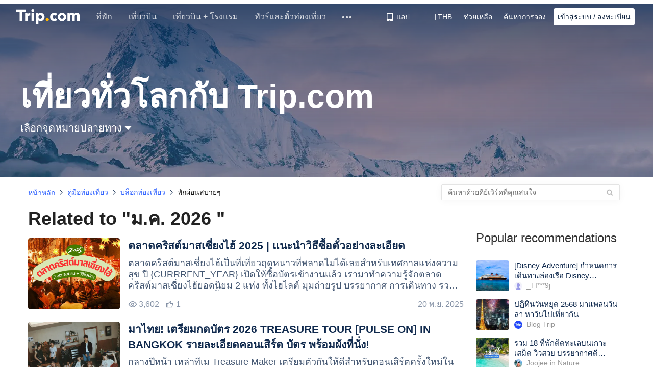

--- FILE ---
content_type: text/html; charset=utf-8
request_url: https://th.trip.com/blog/tag-leisurely-vacation-2586/
body_size: 78038
content:
<!DOCTYPE html><html lang="th-TH" data-cargo="locale:th-TH,language:th,currency:THB,contextType:online,site:TH,group:Trip,country:TH" data-idc="SGP-ALI"><head islighthouse="false"><meta http-equiv="Content-Type" content="text/html; charset=utf-8"/><meta name="applicable-device" content="pc,mobile"/><meta http-equiv="x-ua-compatible" content="IE=edge,chrome=1"/><meta http-equiv="x-dns-prefetch-control" content="on"/><link rel="dns-prefetch" href="//webresource.tripcdn.com"/><link rel="dns-prefetch" href="//pages.trip.com"/><link rel="dns-prefetch" href="//restapi.amap.com"/><link rel="SHORTCUT ICON" href="/trip.ico" type="image/x-icon"/><link rel="ICON" href="/trip.ico"/><link rel="preload" href="https://static.tripcdn.com/locale/v3/6002/th-TH.js?etagc=ca0aeab2356deeac43a1b1c4e7021ebf" as="script"/><link rel="preload" href="https://static.tripcdn.com/locale/v3/100009239/th-TH.js?etagc=6519e0436525fb24e0352bd7d4293fdb" as="script"/><link data-react-helmet="true" rel="canonical" href="https://th.trip.com/blog/tag-leisurely-vacation-2586/"/><meta data-react-helmet="true" property="og:image" content="https://pages.trip.com/others/images/trip-og-image.png"/><meta data-react-helmet="true" name="twitter:card" content="summary_large_image"/><meta data-react-helmet="true" name="twitter:image" content="https://pages.trip.com/others/images/trip-og-image.png"/><meta data-react-helmet="true" property="og:title" content="สำรวจสถานที่ท่องเที่ยวและกิจกรรมใน ม.ค. 2026  เลือกอ่านบล็อกท่องเที่ยวและแผนการเดินทาง - Trip.com"/><meta data-react-helmet="true" name="twitter:title" content="สำรวจสถานที่ท่องเที่ยวและกิจกรรมใน ม.ค. 2026  เลือกอ่านบล็อกท่องเที่ยวและแผนการเดินทาง - Trip.com"/><meta data-react-helmet="true" property="og:site_name" content="TRIP.COM"/><meta data-react-helmet="true" property="og:type" content="website"/><meta data-react-helmet="true" name="description" content="สถานที่ท่องเที่ยวยอดนิยมใน 2026  มีอะไรบ้าง? Trip.com แนะนำแผนการเดินทางสำหรับทริป 2026  สำรวจกิจกรรมสนุกๆ น่าสนใจใน 2026  และอ่านข้อมูลโดยตรงจากนักเดินทางทั่วโลก"/><meta data-react-helmet="true" property="og:description" content="สถานที่ท่องเที่ยวยอดนิยมใน 2026  มีอะไรบ้าง? Trip.com แนะนำแผนการเดินทางสำหรับทริป 2026  สำรวจกิจกรรมสนุกๆ น่าสนใจใน 2026  และอ่านข้อมูลโดยตรงจากนักเดินทางทั่วโลก"/><meta data-react-helmet="true" name="twitter:description" content="สถานที่ท่องเที่ยวยอดนิยมใน 2026  มีอะไรบ้าง? Trip.com แนะนำแผนการเดินทางสำหรับทริป 2026  สำรวจกิจกรรมสนุกๆ น่าสนใจใน 2026  และอ่านข้อมูลโดยตรงจากนักเดินทางทั่วโลก"/><meta data-react-helmet="true" name="keywords" content="สถานที่ท่องเที่ยวยอดนิยมใน 2026  มีอะไรบ้าง? ค้นหากิจกรรมน่าสนใจใน 2026  และอ่านบล็อกท่องเที่ยวกับแผนการเดินทาง"/><meta property="og:url" content="https://th.trip.com/blog/tag-leisurely-vacation-2586/"/><meta name="twitter:url" content="https://th.trip.com/blog/tag-leisurely-vacation-2586/"/><script type="text/javascript">window["$_bf"] = { loaded: true };
                            </script><script id="webcore_internal" type="application/json" crossorigin="anonymous">{"rootMessageId":"100033784-0a9a0c18-491386-38233","shark":"T","sharkDefaultAppID":"100033784","fetchPerf":[{"runningType":"nfes-server","duration":4,"success":true,"url":"/restapi/soa2/37106/userRecognize","serviceCode":"37106","operation":"userRecognize","RootMessageId":"100033784-0a9a0c18-491386-38233","CLOGGING_TRACE_ID":"","gatewayRegion":"","statusCode":200,"isSOA":true,"requestUrl":"/restapi/soa2/37106/userRecognize","method":"","errorReason":"","timeout":1000,"isSoaAgent":true,"buHead":""}]}</script><script src="https://ak-s-cw.tripcdn.com/locale/v3/33000010/th-TH.js?etagc=a29dbf4573fbcec177fc35af95486cf4" type="application/javascript" crossorigin="anonymous"></script><meta name="viewport" content="width=device-width"/><meta charSet="utf-8"/><title>สำรวจสถานที่ท่องเที่ยวและกิจกรรมใน ม.ค. 2026  เลือกอ่านบล็อกท่องเที่ยวและแผนการเดินทาง - Trip.com</title><link rel="alternate" href="https://us.trip.com/blog/tag-leisurely-vacation-2586/" hrefLang="en-US"/><link rel="alternate" href="https://hk.trip.com/blog/tag-leisurely-vacation-2586/" hrefLang="zh-Hant-HK"/><link rel="alternate" href="https://sg.trip.com/blog/tag-leisurely-vacation-2586/" hrefLang="en-SG"/><link rel="alternate" href="https://tw.trip.com/blog/tag-leisurely-vacation-2586/" hrefLang="zh-Hant-TW"/><link rel="alternate" href="https://au.trip.com/blog/tag-leisurely-vacation-2586/" hrefLang="en-AU"/><link rel="alternate" href="https://th.trip.com/blog/tag-leisurely-vacation-2586/" hrefLang="th"/><link rel="alternate" href="https://jp.trip.com/blog/tag-leisurely-vacation-2586/" hrefLang="ja"/><link rel="alternate" href="https://fr.trip.com/blog/tag-leisurely-vacation-2586/" hrefLang="fr"/><link rel="alternate" href="https://es.trip.com/blog/tag-leisurely-vacation-2586/" hrefLang="es"/><link rel="alternate" href="https://de.trip.com/blog/tag-leisurely-vacation-2586/" hrefLang="de"/><link rel="alternate" href="https://uk.trip.com/blog/tag-leisurely-vacation-2586/" hrefLang="en-GB"/><link rel="alternate" href="https://vn.trip.com/blog/tag-leisurely-vacation-2586/" hrefLang="vi"/><link rel="alternate" href="https://ru.trip.com/blog/tag-leisurely-vacation-2586/" hrefLang="ru"/><link rel="alternate" href="https://it.trip.com/blog/tag-leisurely-vacation-2586/" hrefLang="it"/><link rel="alternate" href="https://kr.trip.com/blog/tag-leisurely-vacation-2586/" hrefLang="ko"/><script type="application/ld+json">{"@context":"https://schema.org","@type":"BreadcrumbList","itemListElement":[{"@type":"ListItem","position":1,"name":"หน้าหลัก","item":"https://th.trip.com/"},{"@type":"ListItem","position":2,"name":"คู่มือท่องเที่ยว","item":"https://th.trip.com/travel-guide/"},{"@type":"ListItem","position":3,"name":"บล็อกท่องเที่ยว","item":"https://th.trip.com/blog/"},{"@type":"ListItem","position":4,"name":"พักผ่อนสบายๆ","item":"https://th.trip.com/travel-guide/city-/"}]}</script><meta name="next-head-count" content="19"/><link rel="preload" href="https://ak-s.tripcdn.com/modules/gcc/thingstodo-blog/_next/static/css/commons~2fd1c065.202601161354.chunk.css" as="style"/><link rel="stylesheet" href="https://ak-s.tripcdn.com/modules/gcc/thingstodo-blog/_next/static/css/commons~2fd1c065.202601161354.chunk.css" data-n-g=""/><link rel="preload" href="https://ak-s.tripcdn.com/modules/gcc/thingstodo-blog/_next/static/css/styles~253ae210.202601161354.chunk.css" as="style"/><link rel="stylesheet" href="https://ak-s.tripcdn.com/modules/gcc/thingstodo-blog/_next/static/css/styles~253ae210.202601161354.chunk.css" data-n-g=""/><link rel="preload" href="https://ak-s.tripcdn.com/modules/gcc/thingstodo-blog/_next/static/css/styles~e0607d8a.202601161354.chunk.css" as="style"/><link rel="stylesheet" href="https://ak-s.tripcdn.com/modules/gcc/thingstodo-blog/_next/static/css/styles~e0607d8a.202601161354.chunk.css" data-n-g=""/><link rel="preload" href="https://ak-s.tripcdn.com/modules/gcc/thingstodo-blog/_next/static/css/styles~09779a58.202601161354.chunk.css" as="style"/><link rel="stylesheet" href="https://ak-s.tripcdn.com/modules/gcc/thingstodo-blog/_next/static/css/styles~09779a58.202601161354.chunk.css" data-n-g=""/><link rel="preload" href="https://ak-s.tripcdn.com/modules/gcc/thingstodo-blog/_next/static/css/styles~afb51d59.202601161354.chunk.css" as="style"/><link rel="stylesheet" href="https://ak-s.tripcdn.com/modules/gcc/thingstodo-blog/_next/static/css/styles~afb51d59.202601161354.chunk.css" data-n-g=""/><link rel="preload" href="https://ak-s.tripcdn.com/modules/gcc/thingstodo-blog/_next/static/css/styles~266a7d0f.202601161354.chunk.css" as="style"/><link rel="stylesheet" href="https://ak-s.tripcdn.com/modules/gcc/thingstodo-blog/_next/static/css/styles~266a7d0f.202601161354.chunk.css" data-n-g=""/><link rel="preload" href="https://ak-s.tripcdn.com/modules/gcc/thingstodo-blog/_next/static/css/styles~fe5de609.202601161354.chunk.css" as="style"/><link rel="stylesheet" href="https://ak-s.tripcdn.com/modules/gcc/thingstodo-blog/_next/static/css/styles~fe5de609.202601161354.chunk.css" data-n-g=""/><link rel="preload" href="https://ak-s.tripcdn.com/modules/gcc/thingstodo-blog/_next/static/css/styles~01a3e2c5.202601161354.chunk.css" as="style"/><link rel="stylesheet" href="https://ak-s.tripcdn.com/modules/gcc/thingstodo-blog/_next/static/css/styles~01a3e2c5.202601161354.chunk.css" data-n-g=""/><link rel="preload" href="https://ak-s.tripcdn.com/modules/gcc/thingstodo-blog/_next/static/css/styles~4dc589ab.202601161354.chunk.css" as="style"/><link rel="stylesheet" href="https://ak-s.tripcdn.com/modules/gcc/thingstodo-blog/_next/static/css/styles~4dc589ab.202601161354.chunk.css" data-n-g=""/><link rel="preload" href="https://ak-s.tripcdn.com/modules/gcc/thingstodo-blog/_next/static/css/styles~849b76dc.202601161354.chunk.css" as="style"/><link rel="stylesheet" href="https://ak-s.tripcdn.com/modules/gcc/thingstodo-blog/_next/static/css/styles~849b76dc.202601161354.chunk.css" data-n-g=""/><link rel="preload" href="https://ak-s.tripcdn.com/modules/gcc/thingstodo-blog/_next/static/css/styles~4cebfb8d.202601161354.chunk.css" as="style"/><link rel="stylesheet" href="https://ak-s.tripcdn.com/modules/gcc/thingstodo-blog/_next/static/css/styles~4cebfb8d.202601161354.chunk.css" data-n-g=""/><link rel="preload" href="https://ak-s.tripcdn.com/modules/gcc/thingstodo-blog/_next/static/css/styles~33e3cdaf.202601161354.chunk.css" as="style"/><link rel="stylesheet" href="https://ak-s.tripcdn.com/modules/gcc/thingstodo-blog/_next/static/css/styles~33e3cdaf.202601161354.chunk.css" data-n-g=""/><link rel="preload" href="https://ak-s.tripcdn.com/modules/gcc/thingstodo-blog/_next/static/css/styles~73948422.202601161354.chunk.css" as="style"/><link rel="stylesheet" href="https://ak-s.tripcdn.com/modules/gcc/thingstodo-blog/_next/static/css/styles~73948422.202601161354.chunk.css" data-n-g=""/><link rel="preload" href="https://ak-s.tripcdn.com/modules/gcc/thingstodo-blog/_next/static/css/styles~7ae9fa8e.202601161354.chunk.css" as="style"/><link rel="stylesheet" href="https://ak-s.tripcdn.com/modules/gcc/thingstodo-blog/_next/static/css/styles~7ae9fa8e.202601161354.chunk.css" data-n-g=""/><link rel="preload" href="https://ak-s.tripcdn.com/modules/gcc/thingstodo-blog/_next/static/css/less~31ecd969.202601161354.chunk.css" as="style"/><link rel="stylesheet" href="https://ak-s.tripcdn.com/modules/gcc/thingstodo-blog/_next/static/css/less~31ecd969.202601161354.chunk.css" data-n-g=""/><link rel="preload" href="https://ak-s.tripcdn.com/modules/gcc/thingstodo-blog/_next/static/css/less~997f3360.202601161354.chunk.css" as="style"/><link rel="stylesheet" href="https://ak-s.tripcdn.com/modules/gcc/thingstodo-blog/_next/static/css/less~997f3360.202601161354.chunk.css" data-n-g=""/><link rel="preload" href="https://ak-s.tripcdn.com/modules/gcc/thingstodo-blog/_next/static/css/less~257df48a.202601161354.chunk.css" as="style"/><link rel="stylesheet" href="https://ak-s.tripcdn.com/modules/gcc/thingstodo-blog/_next/static/css/less~257df48a.202601161354.chunk.css" data-n-g=""/><noscript data-n-css=""></noscript><link rel="preload" href="https://ak-s.tripcdn.com/modules/gcc/thingstodo-blog/_next/static/main-202601161354.js" as="script"/><link rel="preload" href="https://ak-s.tripcdn.com/modules/gcc/thingstodo-blog/_next/static/static/runtime/webpack-202601161354.js-202601161354.js" as="script"/><link rel="preload" href="https://ak-s.tripcdn.com/modules/gcc/thingstodo-blog/_next/static/chunks/framework.202601161354.js" as="script"/><link rel="preload" href="https://ak-s.tripcdn.com/modules/gcc/thingstodo-blog/_next/static/chunks/commons~f075b844.202601161354.js" as="script"/><link rel="preload" href="https://ak-s.tripcdn.com/modules/gcc/thingstodo-blog/_next/static/chunks/commons~253ae210.202601161354.js" as="script"/><link rel="preload" href="https://ak-s.tripcdn.com/modules/gcc/thingstodo-blog/_next/static/chunks/commons~a4b64a2d.202601161354.js" as="script"/><link rel="preload" href="https://ak-s.tripcdn.com/modules/gcc/thingstodo-blog/_next/static/chunks/commons~22184935.202601161354.js" as="script"/><link rel="preload" href="https://ak-s.tripcdn.com/modules/gcc/thingstodo-blog/_next/static/chunks/commons~81a3922a.202601161354.js" as="script"/><link rel="preload" href="https://ak-s.tripcdn.com/modules/gcc/thingstodo-blog/_next/static/chunks/commons~dfe940b7.202601161354.js" as="script"/><link rel="preload" href="https://ak-s.tripcdn.com/modules/gcc/thingstodo-blog/_next/static/chunks/commons~afc0822a.202601161354.js" as="script"/><link rel="preload" href="https://ak-s.tripcdn.com/modules/gcc/thingstodo-blog/_next/static/chunks/commons~7bb827ee.202601161354.js" as="script"/><link rel="preload" href="https://ak-s.tripcdn.com/modules/gcc/thingstodo-blog/_next/static/chunks/commons~2fd1c065.202601161354.js" as="script"/><link rel="preload" href="https://ak-s.tripcdn.com/modules/gcc/thingstodo-blog/_next/static/chunks/commons~1be7fe9f.202601161354.js" as="script"/><link rel="preload" href="https://ak-s.tripcdn.com/modules/gcc/thingstodo-blog/_next/static/chunks/commons~2a42e354.202601161354.js" as="script"/><link rel="preload" href="https://ak-s.tripcdn.com/modules/gcc/thingstodo-blog/_next/static/chunks/commons~e4173fa2.202601161354.js" as="script"/><link rel="preload" href="https://ak-s.tripcdn.com/modules/gcc/thingstodo-blog/_next/static/chunks/commons~db300d2f.202601161354.js" as="script"/><link rel="preload" href="https://ak-s.tripcdn.com/modules/gcc/thingstodo-blog/_next/static/chunks/commons~4d01349d.202601161354.js" as="script"/><link rel="preload" href="https://ak-s.tripcdn.com/modules/gcc/thingstodo-blog/_next/static/chunks/commons~00cb062a.202601161354.js" as="script"/><link rel="preload" href="https://ak-s.tripcdn.com/modules/gcc/thingstodo-blog/_next/static/chunks/commons~4d05e040.202601161354.js" as="script"/><link rel="preload" href="https://ak-s.tripcdn.com/modules/gcc/thingstodo-blog/_next/static/chunks/commons~9c5b28f6.202601161354.js" as="script"/><link rel="preload" href="https://ak-s.tripcdn.com/modules/gcc/thingstodo-blog/_next/static/chunks/commons~5b113518.202601161354.js" as="script"/><link rel="preload" href="https://ak-s.tripcdn.com/modules/gcc/thingstodo-blog/_next/static/chunks/commons~9d180afe.202601161354.js" as="script"/><link rel="preload" href="https://ak-s.tripcdn.com/modules/gcc/thingstodo-blog/_next/static/chunks/commons~53bd17ed.202601161354.js" as="script"/><link rel="preload" href="https://ak-s.tripcdn.com/modules/gcc/thingstodo-blog/_next/static/chunks/commons~8c8f66f3.202601161354.js" as="script"/><link rel="preload" href="https://ak-s.tripcdn.com/modules/gcc/thingstodo-blog/_next/static/chunks/commons~31c708a5.202601161354.js" as="script"/><link rel="preload" href="https://ak-s.tripcdn.com/modules/gcc/thingstodo-blog/_next/static/chunks/commons~8a7b4606.202601161354.js" as="script"/><link rel="preload" href="https://ak-s.tripcdn.com/modules/gcc/thingstodo-blog/_next/static/chunks/commons~e258e298.202601161354.js" as="script"/><link rel="preload" href="https://ak-s.tripcdn.com/modules/gcc/thingstodo-blog/_next/static/chunks/commons~1e23895a.202601161354.js" as="script"/><link rel="preload" href="https://ak-s.tripcdn.com/modules/gcc/thingstodo-blog/_next/static/chunks/commons~5f43c043.202601161354.js" as="script"/><link rel="preload" href="https://ak-s.tripcdn.com/modules/gcc/thingstodo-blog/_next/static/chunks/commons~bc6e0817.202601161354.js" as="script"/><link rel="preload" href="https://ak-s.tripcdn.com/modules/gcc/thingstodo-blog/_next/static/chunks/commons~d22b72d1.202601161354.js" as="script"/><link rel="preload" href="https://ak-s.tripcdn.com/modules/gcc/thingstodo-blog/_next/static/chunks/commons~b5b59692.202601161354.js" as="script"/><link rel="preload" href="https://ak-s.tripcdn.com/modules/gcc/thingstodo-blog/_next/static/chunks/commons~8eeb4602.202601161354.js" as="script"/><link rel="preload" href="https://ak-s.tripcdn.com/modules/gcc/thingstodo-blog/_next/static/chunks/commons~5fedf39b.202601161354.js" as="script"/><link rel="preload" href="https://ak-s.tripcdn.com/modules/gcc/thingstodo-blog/_next/static/chunks/commons~458dd2b0.202601161354.js" as="script"/><link rel="preload" href="https://ak-s.tripcdn.com/modules/gcc/thingstodo-blog/_next/static/chunks/commons~f9ca8911.202601161354.js" as="script"/><link rel="preload" href="https://ak-s.tripcdn.com/modules/gcc/thingstodo-blog/_next/static/chunks/commons~678f84af.202601161354.js" as="script"/><link rel="preload" href="https://ak-s.tripcdn.com/modules/gcc/thingstodo-blog/_next/static/chunks/commons~10bd8741.202601161354.js" as="script"/><link rel="preload" href="https://ak-s.tripcdn.com/modules/gcc/thingstodo-blog/_next/static/chunks/commons~3b1be799.202601161354.js" as="script"/><link rel="preload" href="https://ak-s.tripcdn.com/modules/gcc/thingstodo-blog/_next/static/chunks/commons~e352f835.202601161354.js" as="script"/><link rel="preload" href="https://ak-s.tripcdn.com/modules/gcc/thingstodo-blog/_next/static/chunks/commons~ec8c427e.202601161354.js" as="script"/><link rel="preload" href="https://ak-s.tripcdn.com/modules/gcc/thingstodo-blog/_next/static/chunks/commons~95a414bc.202601161354.js" as="script"/><link rel="preload" href="https://ak-s.tripcdn.com/modules/gcc/thingstodo-blog/_next/static/chunks/commons~1c3a2c3f.202601161354.js" as="script"/><link rel="preload" href="https://ak-s.tripcdn.com/modules/gcc/thingstodo-blog/_next/static/chunks/commons~c98f95f3.202601161354.js" as="script"/><link rel="preload" href="https://ak-s.tripcdn.com/modules/gcc/thingstodo-blog/_next/static/chunks/commons~30ccc425.202601161354.js" as="script"/><link rel="preload" href="https://ak-s.tripcdn.com/modules/gcc/thingstodo-blog/_next/static/chunks/commons~b8f0d581.202601161354.js" as="script"/><link rel="preload" href="https://ak-s.tripcdn.com/modules/gcc/thingstodo-blog/_next/static/chunks/commons~0ed24aad.202601161354.js" as="script"/><link rel="preload" href="https://ak-s.tripcdn.com/modules/gcc/thingstodo-blog/_next/static/chunks/commons~361b7cb0.202601161354.js" as="script"/><link rel="preload" href="https://ak-s.tripcdn.com/modules/gcc/thingstodo-blog/_next/static/chunks/commons~4be69f4d.202601161354.js" as="script"/><link rel="preload" href="https://ak-s.tripcdn.com/modules/gcc/thingstodo-blog/_next/static/chunks/commons~c05f84c2.202601161354.js" as="script"/><link rel="preload" href="https://ak-s.tripcdn.com/modules/gcc/thingstodo-blog/_next/static/chunks/commons~b59217a9.202601161354.js" as="script"/><link rel="preload" href="https://ak-s.tripcdn.com/modules/gcc/thingstodo-blog/_next/static/chunks/commons~e8f40822.202601161354.js" as="script"/><link rel="preload" href="https://ak-s.tripcdn.com/modules/gcc/thingstodo-blog/_next/static/chunks/commons~8f033120.202601161354.js" as="script"/><link rel="preload" href="https://ak-s.tripcdn.com/modules/gcc/thingstodo-blog/_next/static/chunks/commons~efec9ba0.202601161354.js" as="script"/><link rel="preload" href="https://ak-s.tripcdn.com/modules/gcc/thingstodo-blog/_next/static/chunks/commons~0dcd9a32.202601161354.js" as="script"/><link rel="preload" href="https://ak-s.tripcdn.com/modules/gcc/thingstodo-blog/_next/static/chunks/styles~253ae210.202601161354.js" as="script"/><link rel="preload" href="https://ak-s.tripcdn.com/modules/gcc/thingstodo-blog/_next/static/chunks/styles~e0607d8a.202601161354.js" as="script"/><link rel="preload" href="https://ak-s.tripcdn.com/modules/gcc/thingstodo-blog/_next/static/chunks/styles~09779a58.202601161354.js" as="script"/><link rel="preload" href="https://ak-s.tripcdn.com/modules/gcc/thingstodo-blog/_next/static/chunks/styles~afb51d59.202601161354.js" as="script"/><link rel="preload" href="https://ak-s.tripcdn.com/modules/gcc/thingstodo-blog/_next/static/chunks/styles~266a7d0f.202601161354.js" as="script"/><link rel="preload" href="https://ak-s.tripcdn.com/modules/gcc/thingstodo-blog/_next/static/chunks/styles~fe5de609.202601161354.js" as="script"/><link rel="preload" href="https://ak-s.tripcdn.com/modules/gcc/thingstodo-blog/_next/static/chunks/styles~01a3e2c5.202601161354.js" as="script"/><link rel="preload" href="https://ak-s.tripcdn.com/modules/gcc/thingstodo-blog/_next/static/chunks/styles~4dc589ab.202601161354.js" as="script"/><link rel="preload" href="https://ak-s.tripcdn.com/modules/gcc/thingstodo-blog/_next/static/chunks/styles~849b76dc.202601161354.js" as="script"/><link rel="preload" href="https://ak-s.tripcdn.com/modules/gcc/thingstodo-blog/_next/static/chunks/styles~4cebfb8d.202601161354.js" as="script"/><link rel="preload" href="https://ak-s.tripcdn.com/modules/gcc/thingstodo-blog/_next/static/chunks/styles~33e3cdaf.202601161354.js" as="script"/><link rel="preload" href="https://ak-s.tripcdn.com/modules/gcc/thingstodo-blog/_next/static/chunks/styles~73948422.202601161354.js" as="script"/><link rel="preload" href="https://ak-s.tripcdn.com/modules/gcc/thingstodo-blog/_next/static/chunks/styles~7ae9fa8e.202601161354.js" as="script"/><link rel="preload" href="https://ak-s.tripcdn.com/modules/gcc/thingstodo-blog/_next/static/chunks/less~31ecd969.202601161354.js" as="script"/><link rel="preload" href="https://ak-s.tripcdn.com/modules/gcc/thingstodo-blog/_next/static/chunks/less~997f3360.202601161354.js" as="script"/><link rel="preload" href="https://ak-s.tripcdn.com/modules/gcc/thingstodo-blog/_next/static/chunks/less~257df48a.202601161354.js" as="script"/><link rel="preload" href="https://ak-s.tripcdn.com/modules/gcc/thingstodo-blog/_next/static/pages/_app-202601161354.js" as="script"/><link rel="preload" href="https://ak-s.tripcdn.com/modules/gcc/thingstodo-blog/_next/static/chunks/articleList~f8fdcb39.202601161354.js" as="script"/><link rel="preload" href="https://ak-s.tripcdn.com/modules/gcc/thingstodo-blog/_next/static/chunks/articleList~6333a6af.202601161354.js" as="script"/><link rel="preload" href="https://ak-s.tripcdn.com/modules/gcc/thingstodo-blog/_next/static/pages/articleList-202601161354.js" as="script"/><style id="__jsx-3645975578">@charset "UTF-8";.gl-articlelist.jsx-3645975578{width:100%;max-width:1200px;padding:0 15px;margin:0 auto;color:#333;box-sizing:border-box;}.gl-articlelist_title.jsx-3645975578{padding-left:0;text-align:left;}.gl-articlelist_content.jsx-3645975578{display:-webkit-box;display:-webkit-flex;display:-ms-flexbox;display:flex;min-height:400px;}.gl-articlelist_list.jsx-3645975578{-webkit-flex:1;-ms-flex:1;flex:1;width:500px;margin-top:4px;box-sizing:border-box;}.gl-articlelist_content-right.jsx-3645975578{width:292px;margin-left:24px;}.gl-articlelist_more.jsx-3645975578{display:-webkit-box;display:-webkit-flex;display:-ms-flexbox;display:flex;-webkit-box-pack:center;-webkit-justify-content:center;-ms-flex-pack:center;justify-content:center;-webkit-align-items:center;-webkit-box-align:center;-ms-flex-align:center;align-items:center;width:100%;padding-top:25px;font-size:16px;}.gl-articlelist_more.jsx-3645975578 .more-btn.jsx-3645975578{display:block;border-radius:4px;border:1px solid #3264ff;color:#3264ff;padding:11px 40px;cursor:pointer;}@media (min-width:768px) and (max-width:1023px){.gl-articlelist_title.jsx-3645975578{margin-bottom:0;font-size:36px;text-align:center;line-height:46px;}.gl-articlelist_content.jsx-3645975578{display:-webkit-box;display:-webkit-flex;display:-ms-flexbox;display:flex;-webkit-flex-direction:column;-ms-flex-direction:column;flex-direction:column;}.gl-articlelist_list.jsx-3645975578{width:100%;}.gl-articlelist_content-right.jsx-3645975578{width:100%;height:auto;margin-top:60px;margin-left:0;}}@media (max-width:767px){.gl-articlelist.jsx-3645975578{padding:0;}.gl-articlelist_title.jsx-3645975578{font-size:20px;color:#0f294d;line-height:22px;padding:16px 15px 0px 15px;}.gl-articlelist_content.jsx-3645975578{display:-webkit-box;display:-webkit-flex;display:-ms-flexbox;display:flex;-webkit-flex-direction:column;-ms-flex-direction:column;flex-direction:column;padding:0 15px;}.gl-articlelist_list.jsx-3645975578{margin-top:4px;width:100%;}.gl-articlelist_content-right.jsx-3645975578{width:100%;height:auto;margin-top:16px;margin-left:0;}.gl-articlelist_more.jsx-3645975578{padding-top:16px;}.gl-articlelist.jsx-3645975578 .filter-area.jsx-3645975578{display:-webkit-box;display:-webkit-flex;display:-ms-flexbox;display:flex;-webkit-flex-direction:row;-ms-flex-direction:row;flex-direction:row;-webkit-align-items:center;-webkit-box-align:center;-ms-flex-align:center;align-items:center;padding:0 15px;height:50px;border-bottom:1px solid #e4e4e4;}.gl-articlelist.jsx-3645975578 .filter-area.jsx-3645975578 .mobileTop.jsx-3645975578{height:44px;text-align:center;line-height:44px;}.gl-articlelist.jsx-3645975578 .filter-area.jsx-3645975578 .mobileTop.jsx-3645975578 i.jsx-3645975578{margin-right:10px;vertical-align:middle;display:inline-block;width:20px;height:20px;background-size:20px 20px;font-size:20px;vertical-align:top;}.gl-articlelist.jsx-3645975578 .mobileTopAlipay.jsx-3645975578{height:22px;}}</style><style id="__jsx-4064139433">@charset "UTF-8";.gl-articlelist_content-slide.jsx-4064139433{background:#fff;padding:0 0 10px 0;z-index:100;width:280px;}.title.jsx-4064139433{font-size:24px;border-bottom:1px solid #e4e4e4;padding-bottom:12px;font-weight:500;}.recommendedTag.jsx-4064139433{margin-top:60px;}.theTagContent.jsx-4064139433{padding-top:4px;}.theTagContent.jsx-4064139433 .tagItem.jsx-4064139433{display:inline-block;padding:5px 16px;margin-top:12px;background:#f5f5f9;line-height:16px;color:#333;border-radius:2px;margin-right:8px;}.theTagContent.jsx-4064139433 .tagItem.jsx-4064139433 a.jsx-4064139433:hover{color:#3264ff;}.content.jsx-4064139433{overflow:hidden;overflow-y:auto;}.content.jsx-4064139433 .aWrapper.jsx-4064139433{box-sizing:border-box;font-size:16px;margin-top:16px;color:#333333;display:-webkit-box;display:-webkit-flex;display:-ms-flexbox;display:flex;clear:both;overflow:hidden;}.content.jsx-4064139433 .aWrapper.jsx-4064139433:hover{color:#333;background:#f5f9ff;}.content.jsx-4064139433 .aWrapper.jsx-4064139433:hover .thePicB.jsx-4064139433 img.jsx-4064139433{-webkit-transform:scale(1.2);-ms-transform:scale(1.2);transform:scale(1.2);-webkit-transition:all 1.2s ease;transition:all 1.2s ease;}.content.jsx-4064139433 .aWrapper.jsx-4064139433 .aInfo.jsx-4064139433{display:-webkit-box;display:-webkit-flex;display:-ms-flexbox;display:flex;padding-left:10px;-webkit-flex-direction:column;-ms-flex-direction:column;flex-direction:column;-webkit-box-pack:justify;-webkit-justify-content:space-between;-ms-flex-pack:justify;justify-content:space-between;width:100%;box-sizing:border-box;}.content.jsx-4064139433 .aWrapper.jsx-4064139433 .thePicB.jsx-4064139433{display:-webkit-box;display:-webkit-flex;display:-ms-flexbox;display:flex;background:#ebebf2;border-radius:4px;overflow:hidden;width:86px;height:60px;}.content.jsx-4064139433 .aWrapper.jsx-4064139433 .thePicB.jsx-4064139433 .pic.jsx-4064139433{width:100%;height:100%;}.content.jsx-4064139433 .aWrapper.jsx-4064139433 .aTitle.jsx-4064139433{display:-webkit-box;text-overflow:ellipsis;-webkit-line-clamp:2;-webkit-box-orient:vertical;font-size:15px;line-height:20px;color:#0f294d;overflow:hidden;}.content.jsx-4064139433 .aWrapper.jsx-4064139433 .user.jsx-4064139433{display:-webkit-box;display:-webkit-flex;display:-ms-flexbox;display:flex;font-size:14px;color:#999999;overflow:hidden;height:20px;}.content.jsx-4064139433 .aWrapper.jsx-4064139433 .user.jsx-4064139433 .userIcon.jsx-4064139433{width:16px;height:16px;border-radius:50%;margin:2px 8px 0 0;float:left;}.content.jsx-4064139433::-webkit-scrollbar{width:4px;}.content.jsx-4064139433::-webkit-scrollbar-thumb{border-radius:4px;background:#d8d8d8;}.gl-articlelist_content-right-body_dark.jsx-4064139433 .gl-articlelist_content-slide.jsx-4064139433{background-color:#252b31;}.gl-articlelist_content-right-body_dark.jsx-4064139433 .title.jsx-4064139433{color:#fff;}.gl-articlelist_content-right-body_dark.jsx-4064139433 .content.jsx-4064139433 .aTitle.jsx-4064139433 a.jsx-4064139433{color:#fff;}.gl-articlelist_content-right-body_dark.jsx-4064139433 .content.jsx-4064139433 .user.jsx-4064139433{color:#99a6ba;}.gl-articlelist_content-right-body_dark.jsx-4064139433 .content.jsx-4064139433 .aWrapper_dark.jsx-4064139433{border-bottom:1px solid #434c59;}.gl-articlelist_content-right-body_dark.jsx-4064139433 .content.jsx-4064139433 .aWrapper_dark.jsx-4064139433:hover{background:#3d4750;}.gl-articlelist_content-right-body_dark.jsx-4064139433 .content.jsx-4064139433 .des_dark.jsx-4064139433{color:#b8c4d4;}.gl-articlelist_content-right-body_dark.jsx-4064139433 .tagItem.jsx-4064139433{background:#363b41;color:#b8c4d4;}.gl-articlelist_content-right-body_dark.jsx-4064139433 .tagItem.jsx-4064139433 a.jsx-4064139433{color:#b8c4d4;}@media (max-width:767px){.gl-articlelist_content-slide.jsx-4064139433{width:100%;}.recommendedTag.jsx-4064139433{margin-top:14px;}.title.jsx-4064139433{font-size:15px;padding-bottom:0;border-bottom:none;font-weight:bold;}.content.jsx-4064139433{max-height:none;}.content.jsx-4064139433 .aWrapper.jsx-4064139433{display:-webkit-box;display:-webkit-flex;display:-ms-flexbox;display:flex;-webkit-flex-direction:row;-ms-flex-direction:row;flex-direction:row;margin-top:12px;padding-bottom:12px;border-bottom:0.5px solid #dadfe6;}.content.jsx-4064139433 .aWrapper.jsx-4064139433:last-child{border-bottom:none;}.content.jsx-4064139433 .aWrapper.jsx-4064139433 .thePicB.jsx-4064139433{width:109px;height:auto;min-height:100px;}.content.jsx-4064139433 .aWrapper.jsx-4064139433 .thePicB.jsx-4064139433 img.jsx-4064139433{display:block;width:100%;height:100%;}.content.jsx-4064139433 .aWrapper.jsx-4064139433 .aInfo.jsx-4064139433{box-sizing:border-box;-webkit-flex:1;-ms-flex:1;flex:1;-webkit-box-pack:start;-webkit-justify-content:flex-start;-ms-flex-pack:start;justify-content:flex-start;box-sizing:border-box;}.content.jsx-4064139433 .aWrapper.jsx-4064139433 .aInfo.jsx-4064139433 .bottom-bar-container.jsx-4064139433{display:-webkit-box;display:-webkit-flex;display:-ms-flexbox;display:flex;-webkit-flex-direction:row;-ms-flex-direction:row;flex-direction:row;-webkit-box-pack:justify;-webkit-justify-content:space-between;-ms-flex-pack:justify;justify-content:space-between;width:100%;height:20px;color:#8592a6;}.content.jsx-4064139433 .aWrapper.jsx-4064139433 .aInfo.jsx-4064139433 .bottom-bar-container.jsx-4064139433 .bottom-left-container.jsx-4064139433{display:-webkit-box;display:-webkit-flex;display:-ms-flexbox;display:flex;-webkit-flex-direction:row;-ms-flex-direction:row;flex-direction:row;-webkit-align-items:center;-webkit-box-align:center;-ms-flex-align:center;align-items:center;height:100%;}.content.jsx-4064139433 .aWrapper.jsx-4064139433 .aInfo.jsx-4064139433 .bottom-bar-container.jsx-4064139433 .bottom-left-container.jsx-4064139433 .theCount.jsx-4064139433{font-size:12px;padding-left:16px;display:block;overflow:hidden;text-overflow:ellipsis;white-space:nowrap;}.content.jsx-4064139433 .aWrapper.jsx-4064139433 .aInfo.jsx-4064139433 .bottom-bar-container.jsx-4064139433 .bottom-left-container.jsx-4064139433 .likeCount.jsx-4064139433{background-size:contain;position:relative;}.content.jsx-4064139433 .aWrapper.jsx-4064139433 .aInfo.jsx-4064139433 .bottom-bar-container.jsx-4064139433 .bottom-left-container.jsx-4064139433 .likeCount.jsx-4064139433 .fontPosition.jsx-4064139433{font-size:12px;position:absolute;left:0;top:0;}.content.jsx-4064139433 .aWrapper.jsx-4064139433 .aInfo.jsx-4064139433 .bottom-bar-container.jsx-4064139433 .bottom-left-container.jsx-4064139433 .readCount.jsx-4064139433{background-size:contain;margin-right:8px;position:relative;}.content.jsx-4064139433 .aWrapper.jsx-4064139433 .aInfo.jsx-4064139433 .bottom-bar-container.jsx-4064139433 .bottom-left-container.jsx-4064139433 .readCount.jsx-4064139433 .fontPosition.jsx-4064139433{font-size:12px;position:absolute;left:0;top:0;}.content.jsx-4064139433 .aWrapper.jsx-4064139433 .aInfo.jsx-4064139433 .bottom-bar-container.jsx-4064139433 .bottom-right-container.jsx-4064139433{display:-webkit-box;display:-webkit-flex;display:-ms-flexbox;display:flex;-webkit-flex-direction:row;-ms-flex-direction:row;flex-direction:row;-webkit-align-items:center;-webkit-box-align:center;-ms-flex-align:center;align-items:center;height:100%;}.content.jsx-4064139433 .aWrapper.jsx-4064139433 .aInfo.jsx-4064139433 .bottom-bar-container.jsx-4064139433 .bottom-right-container.jsx-4064139433 .date-time.jsx-4064139433{overflow:hidden;font-size:12px;text-overflow:ellipsis;white-space:nowrap;}.content.jsx-4064139433 .aWrapper.jsx-4064139433 .aTitle.jsx-4064139433{font-weight:bold;font-size:15px;line-height:20px;}.content.jsx-4064139433 .aWrapper.jsx-4064139433 .des.jsx-4064139433{padding-top:4px;margin-bottom:12px;font-size:13px;max-height:70px;line-height:18px;overflow:hidden;display:-webkit-box;text-overflow:ellipsis;-webkit-line-clamp:3;-webkit-box-orient:vertical;}.content.jsx-4064139433 .aWrapper_dark.jsx-4064139433{border-bottom:1px solid #434c59;}.content.jsx-4064139433 .aWrapper_dark.jsx-4064139433:hover{background:#3d4750;}}@media (min-width:768px) and (max-width:1023px){.gl-articlelist_content-slide.jsx-4064139433{width:100%;}.recommendedTag.jsx-4064139433{margin-top:40px;}.content.jsx-4064139433{overflow-x:auto;white-space:nowrap;}.content.jsx-4064139433::-webkit-scrollbar{width:0;}.content.jsx-4064139433::-webkit-scrollbar-thumb{border-radius:0;background:#fff;}.content.jsx-4064139433 .aWrapper.jsx-4064139433{position:relative;display:inline-block;width:167px;height:164px;margin-right:20px;}.content.jsx-4064139433 .aWrapper.jsx-4064139433 .thePicB.jsx-4064139433{position:static;width:auto;height:92px;margin-bottom:8px;}.content.jsx-4064139433 .aWrapper.jsx-4064139433 .thePicB.jsx-4064139433 img.jsx-4064139433{width:100%;height:auto;}.content.jsx-4064139433 .aWrapper.jsx-4064139433 .aInfo.jsx-4064139433{padding-left:0;box-sizing:border-box;}.content.jsx-4064139433 .aWrapper.jsx-4064139433 .aInfo.jsx-4064139433 .aTitle.jsx-4064139433 a.jsx-4064139433{display:block;white-space:normal;}}</style><style data-styled="" data-styled-version="5.3.5">.drvhPg{display:-webkit-box;display:-webkit-flex;display:-ms-flexbox;display:flex;}/*!sc*/
.drvhPg .breadcrumb-area{display:-webkit-box;display:-webkit-flex;display:-ms-flexbox;display:flex;-webkit-flex:1;-ms-flex:1;flex:1;-webkit-flex-direction:row;-ms-flex-direction:row;flex-direction:row;-webkit-box-pack:justify;-webkit-justify-content:space-between;-ms-flex-pack:justify;justify-content:space-between;}/*!sc*/
@media screen and (max-width:430px){.drvhPg{display:none;}}/*!sc*/
data-styled.g1[id="Warp-viptnc-0"]{content:"drvhPg,"}/*!sc*/
.dmqTZJ{margin-top:1rem;margin-bottom:12px;line-height:32px;color:#3264ff;font-size:14px;}/*!sc*/
.dmqTZJ .gl-component-bread-crumb_item-container{display:inline-block;vertical-align:middle;}/*!sc*/
.dmqTZJ .gl-component-bread-crumb_item-separator{display:inline-block;color:#0f294d;margin:0 6px;width:12px;height:34px;font-size:12px;vertical-align:middle;}/*!sc*/
.dmqTZJ .gl-component-bread-crumb_item-separator:before{content:'\f5bf';}/*!sc*/
.dmqTZJ .gl-component-bread-crumb_item:hover{cursor:pointer;}/*!sc*/
.dmqTZJ .share-wrapper{display:-webkit-box;display:-webkit-flex;display:-ms-flexbox;display:flex;-webkit-flex-direction:row;-ms-flex-direction:row;flex-direction:row;-webkit-box-pack:start;-webkit-justify-content:flex-start;-ms-flex-pack:start;justify-content:flex-start;-webkit-align-items:center;-webkit-box-align:center;-ms-flex-align:center;align-items:center;}/*!sc*/
.dmqTZJ .share-wrapper .share-container{display:-webkit-box;display:-webkit-flex;display:-ms-flexbox;display:flex;-webkit-flex-direction:row;-ms-flex-direction:row;flex-direction:row;-webkit-box-pack:start;-webkit-justify-content:flex-start;-ms-flex-pack:start;justify-content:flex-start;-webkit-align-items:center;-webkit-box-align:center;-ms-flex-align:center;align-items:center;white-space:nowrap;}/*!sc*/
.dmqTZJ .share-wrapper .share-last-container{display:-webkit-box;-webkit-box-orient:vertical;-webkit-line-clamp:1;overflow:hidden;text-overflow:ellipsis;word-wrap:break-word;}/*!sc*/
data-styled.g8[id="ULcontainer-y29wy4-0"]{content:"dmqTZJ,"}/*!sc*/
.fqFnkS{background:url(https://ak-d.tripcdn.com/images/100m15000000ye52qAE6E_C_1920_400_R5.jpg_.webp?proc=autoorient&proc=source%2ftrip) #ebebf2 no-repeat center;background-size:cover;width:100%;height:340px;color:#ffffff;}/*!sc*/
.fqFnkS .top-bg{width:100%;height:100%;display:-webkit-box;display:-webkit-flex;display:-ms-flexbox;display:flex;-webkit-flex-direction:column;-ms-flex-direction:column;flex-direction:column;-webkit-box-pack:center;-webkit-justify-content:center;-ms-flex-pack:center;justify-content:center;-webkit-align-items:flex-start;-webkit-box-align:flex-start;-ms-flex-align:flex-start;align-items:flex-start;background-image:linear-gradient(-180deg,rgba(15,41,77,0.8) 0%,rgba(15,41,77,0) 100%);}/*!sc*/
.fqFnkS .top-title{width:1200px;margin:0 auto;}/*!sc*/
.fqFnkS .selector{margin-top:12px;}/*!sc*/
.fqFnkS p{line-height:70px;}/*!sc*/
.fqFnkS h1{max-width:1200px;margin-top:60px;line-height:76px;font-size:64px;}/*!sc*/
@media screen and (min-width:431px) and (max-width:1023px){.fqFnkS{height:160px;}.fqFnkS .top-title{width:100%;margin:0 auto;}.fqFnkS div{-webkit-align-items:center;-webkit-box-align:center;-ms-flex-align:center;align-items:center;-webkit-box-pack:start;-webkit-justify-content:flex-start;-ms-flex-pack:start;justify-content:flex-start;}.fqFnkS h1{margin-top:0;line-height:34px;font-size:28px;padding:0 12px;}.fqFnkS .selector{margin-top:8px;margin-left:12px;}}/*!sc*/
@media screen and (max-width:430px){.fqFnkS{height:160px;}.fqFnkS .top-title{width:100%;margin:0 auto;}.fqFnkS div{-webkit-align-items:center;-webkit-box-align:center;-ms-flex-align:center;align-items:center;-webkit-box-pack:start;-webkit-justify-content:flex-start;-ms-flex-pack:start;justify-content:flex-start;}.fqFnkS h1{margin-top:0;line-height:34px;font-size:28px;padding:0 12px;}.fqFnkS .selector{margin-top:8px;margin-left:12px;}}/*!sc*/
data-styled.g33[id="BlogTitleStyle-sc-1fhkznj-0"]{content:"fqFnkS,"}/*!sc*/
.fOHtzn .articleList{display:-webkit-box;display:-webkit-flex;display:-ms-flexbox;display:flex;padding:12px 0;}/*!sc*/
.fOHtzn .articleList:hover{color:#333;background:#f5f9ff;}/*!sc*/
.fOHtzn .articleList:hover .pic-content{background-color:#ebebeb;}/*!sc*/
.fOHtzn .articleList:hover .pic-content img{-webkit-transform:scale(1.2);-ms-transform:scale(1.2);transform:scale(1.2);-webkit-transition:all 1.2s ease;transition:all 1.2s ease;}/*!sc*/
.fOHtzn .articleList .pic-content{overflow:hidden;width:180px;min-height:140px;border-radius:4px;background-color:#ebebeb;}/*!sc*/
.fOHtzn .articleList .pic-content .pic{position:relative;display:block;width:100%;height:100%;object-fit:cover;border-radius:4px;-webkit-transition:all 1.2s ease 0s;transition:all 1.2s ease 0s;}/*!sc*/
.fOHtzn .articleList .content{display:-webkit-box;display:-webkit-flex;display:-ms-flexbox;display:flex;box-sizing:border-box;-webkit-flex:1;-ms-flex:1;flex:1;-webkit-flex-direction:column;-ms-flex-direction:column;flex-direction:column;overflow:hidden;padding-left:16px;}/*!sc*/
.fOHtzn .articleList .content .title{display:-webkit-box;text-overflow:ellipsis;-webkit-line-clamp:2;-webkit-box-orient:vertical;font-size:21px;line-height:30px;color:#0f294d;font-weight:bold;overflow:hidden;}/*!sc*/
.fOHtzn .articleList .content .tag{margin-bottom:10px;height:26px;overflow:hidden;}/*!sc*/
.fOHtzn .articleList .content .des{padding-top:8px;margin-bottom:12px;font-size:18px;color:#455873;line-height:22px;overflow:hidden;display:-webkit-box;text-overflow:ellipsis;-webkit-line-clamp:3;-webkit-box-orient:vertical;}/*!sc*/
.fOHtzn .articleList .content .author-container{display:-webkit-box;display:-webkit-flex;display:-ms-flexbox;display:flex;-webkit-flex-direction:row;-ms-flex-direction:row;flex-direction:row;-webkit-flex:1;-ms-flex:1;flex:1;}/*!sc*/
.fOHtzn .articleList .content .author{height:20px;line-height:20px;color:#8592a6;display:-webkit-box;display:-webkit-flex;display:-ms-flexbox;display:flex;-webkit-flex-direction:row;-ms-flex-direction:row;flex-direction:row;-webkit-box-pack:justify;-webkit-justify-content:space-between;-ms-flex-pack:justify;justify-content:space-between;-webkit-align-items:center;-webkit-box-align:center;-ms-flex-align:center;align-items:center;overflow:hidden;text-overflow:ellipsis;white-space:nowrap;}/*!sc*/
.fOHtzn .articleList .content .author .right-content{display:-webkit-box;display:-webkit-flex;display:-ms-flexbox;display:flex;-webkit-flex-direction:row;-ms-flex-direction:row;flex-direction:row;-webkit-box-pack:start;-webkit-justify-content:flex-start;-ms-flex-pack:start;justify-content:flex-start;-webkit-align-items:center;-webkit-box-align:center;-ms-flex-align:center;align-items:center;overflow:hidden;}/*!sc*/
.fOHtzn .articleList .content .author .right-content .author-pic{float:left;width:16px;height:16px;margin:2px 5px 2px 0px;border-radius:50%;overflow:hidden;-webkit-flex-shrink:0;-ms-flex-negative:0;flex-shrink:0;}/*!sc*/
.fOHtzn .articleList .content .author .right-content .nickName{float:left;margin-right:10px;overflow:hidden;text-overflow:ellipsis;white-space:nowrap;}/*!sc*/
.fOHtzn .articleList .content .author .right-content .date-time{overflow:hidden;font-size:16px;text-overflow:ellipsis;white-space:nowrap;}/*!sc*/
.fOHtzn .articleList .content .author .left-content{display:-webkit-box;display:-webkit-flex;display:-ms-flexbox;display:flex;-webkit-flex-direction:row;-ms-flex-direction:row;flex-direction:row;-webkit-box-pack:end;-webkit-justify-content:flex-end;-ms-flex-pack:end;justify-content:flex-end;-webkit-align-items:center;-webkit-box-align:center;-ms-flex-align:center;align-items:center;}/*!sc*/
.fOHtzn .articleList .content .author .left-content .theCount{font-size:16px;padding-left:21px;display:block;overflow:hidden;text-overflow:ellipsis;white-space:nowrap;}/*!sc*/
.fOHtzn .articleList .content .author .left-content .likeCount{background-size:contain;position:relative;}/*!sc*/
.fOHtzn .articleList .content .author .left-content .likeCount .fontPosition{font-size:16px;position:absolute;left:0;top:0;}/*!sc*/
.fOHtzn .articleList .content .author .left-content .readCount{background-size:contain;margin-right:12px;position:relative;}/*!sc*/
.fOHtzn .articleList .content .author .left-content .readCount .fontPosition{font-size:18px;position:absolute;left:0;top:0;}/*!sc*/
@media (max-width:767px){.fOHtzn .articleList{position:relative;padding:12px 0;border-bottom:0.5px solid #dadfe6;}.fOHtzn .articleList .pic-content{position:relative;width:109px;min-height:100px;}.fOHtzn .articleList .content{padding-left:8px;}.fOHtzn .articleList .content .title{font-size:15px;line-height:20px;}.fOHtzn .articleList .content .tag{font-size:13px;}.fOHtzn .articleList .content .des{padding-top:4px;margin-bottom:8px;font-size:13px;max-height:66px;line-height:18px;}.fOHtzn .articleList .content .author .left-content .theCount{font-size:12px;padding-left:16px;}.fOHtzn .articleList .content .author .left-content .likeCount .fontPosition{font-size:13px;}.fOHtzn .articleList .content .author .left-content .readCount{margin-right:8px;}.fOHtzn .articleList .content .author .left-content .readCount .fontPosition{font-size:13px;}.fOHtzn .articleList .content .author .right-content .date-time{font-size:12px;}}/*!sc*/
@media (min-width:768px) and (max-width:1023px){.fOHtzn .articleList{margin:0px 5px 20px 0px;}}/*!sc*/
data-styled.g58[id="BlogListStyle-x2b0r6-0"]{content:"fOHtzn,"}/*!sc*/
</style></head><body><div style="width:100%;height:50vh;position:fixed;z-index:-100;background:rgba(0,0,0,0);color:rgba(0,0,0,0);font-size:200px;word-break:break-all;overflow:hidden">https://th.trip.com/blog/tag-leisurely-vacation-2586/</div><div id="__next"><div class="page-content" style="height:100%"><div class="trip_common_head_con"><div class="mc-hd mc-hd__th-th mc-hd_line mc-hd_theme_transparent mc-hd-single_row"><div class="mc-hd__inner"><div class="mc-hd__flex-con clear-float"><div class="mc-hd__logo-con mc-hd__logo-con-th-TH mc-hd__logo-layout-0"><a class="mc-hd__logo mc-hd__logo-th-th" href="/?locale=th-TH&amp;curr=THB"></a></div><div class="mc-hd__nav-single-row"><div class="mc-hd__nav-con 3010 mc-hd__nav-loading" id="ibuHeaderChannels"><ul class="mc-hd__nav"><li class="mc-hd__nav-item"><a id="header_action_nav_hotels" class="mc-hd__nav-lnk" title="ที่พัก" href="/hotels/?locale=th-TH&amp;curr=THB">ที่พัก</a></li><li class="mc-hd__nav-item"><a id="header_action_nav_flights" class="mc-hd__nav-lnk" title="เที่ยวบิน" href="/flights/?locale=th-TH&amp;curr=THB">เที่ยวบิน</a></li><li class="mc-hd__nav-item"><a id="header_action_nav_packages" class="mc-hd__nav-lnk" title="เที่ยวบิน + โรงแรม" href="/packages/?sourceFrom=IBUBundle_home&amp;locale=th-TH&amp;curr=THB">เที่ยวบิน + โรงแรม</a></li><li class="mc-hd__nav-item mc-hd__nav-item-wth-sub"><a id="header_action_nav_ttd" class="mc-hd__nav-lnk" title="ทัวร์และตั๋วท่องเที่ยว" href="/things-to-do/ttd-home/?ctm_ref=vactang_page_23810&amp;locale=th-TH&amp;curr=THB">ทัวร์และตั๋วท่องเที่ยว</a><ul class="mc-hd__nav-item-sub"><li><a id="header_action_nav_ทัวร์และตั๋วท่องเที่ยว" href="/things-to-do/ttd-home/?ctm_ref=vactang_page_23810&amp;locale=th-TH&amp;curr=THB" class="mc-hd__sub-nav-lnk">ทัวร์และตั๋วท่องเที่ยว</a></li><li><a id="header_action_nav_eSIM &amp; SIM" href="/sale/w/10229/esim.html?locale=th-TH&amp;curr=THB" class="mc-hd__sub-nav-lnk">eSIM &amp; SIM</a></li></ul></li><li class="mc-hd__nav-item mc-hd__nav-item-wth-sub"><span id="header_action_nav_travelinspiration" class="mc-hd__nav-lnk is-active" title="แรงบันดาลใจในการเดินทาง">แรงบันดาลใจในการเดินทาง</span><ul class="mc-hd__nav-item-sub"><li><a id="header_action_nav_คู่มือท่องเที่ยว" href="/travel-guide/?locale=th-TH&amp;curr=THB" class="mc-hd__sub-nav-lnk">คู่มือท่องเที่ยว</a></li><li><a id="header_action_nav_Trip.Best" href="/toplist/tripbest/home?locale=th-TH&amp;curr=THB" class="mc-hd__sub-nav-lnk">Trip.Best</a></li></ul></li><li class="mc-hd__nav-item"><a id="header_action_nav_tripmap" class="mc-hd__nav-lnk" title="แผนที่" href="/webapp/tripmap/travel?entranceId=Triponlinehomeside&amp;locale=th-TH&amp;curr=THB">แผนที่</a></li><li class="mc-hd__nav-item"><a id="header_action_nav_trains" class="mc-hd__nav-lnk" title="รถไฟ" href="/trains/?locale=th-TH&amp;curr=THB">รถไฟ</a></li><li class="mc-hd__nav-item mc-hd__nav-item-wth-sub"><span id="header_action_nav_cars" class="mc-hd__nav-lnk" title="บริการรถยนต์">บริการรถยนต์</span><ul class="mc-hd__nav-item-sub"><li><a id="header_action_nav_รถเช่า" href="/carhire/?channelid=14409&amp;locale=th-TH&amp;curr=THB" class="mc-hd__sub-nav-lnk">รถเช่า</a></li><li><a id="header_action_nav_บริการรับส่งสนามบิน" href="/airport-transfers/?locale=th-TH&amp;curr=THB" class="mc-hd__sub-nav-lnk">บริการรับส่งสนามบิน</a></li></ul></li><li class="mc-hd__nav-item"><a id="header_action_nav_giftcard" class="mc-hd__nav-lnk" title="บัตรของขวัญ" href="/giftcard?locale=th-TH&amp;curr=THB">บัตรของขวัญ</a></li><li class="mc-hd__nav-item"><a id="header_action_nav_insurance" class="mc-hd__nav-lnk" title="ประกันเดินทาง" href="/insurance?bid=1&amp;cid=2&amp;pid=1&amp;locale=th-TH&amp;curr=THB">ประกันเดินทาง</a></li><li class="mc-hd__nav-item"><a id="header_action_nav_cruises" class="mc-hd__nav-lnk" title="เรือสำราญ" href="/cruises?locale=th-TH&amp;curr=THB">เรือสำราญ</a></li><li class="mc-hd__nav-item"><a id="header_action_nav_privatetours" class="mc-hd__nav-lnk" title="ทัวร์ส่วนตัว" href="/package-tours/private-tours?locale=th-TH&amp;curr=THB">ทัวร์ส่วนตัว</a></li><li class="mc-hd__nav-item"><a id="header_action_nav_tripcoins" class="mc-hd__nav-lnk" title="Trip.com Rewards" href="/customer/loyalty/?locale=th-TH&amp;curr=THB">Trip.com Rewards</a></li><li class="mc-hd__nav-item"><a id="header_action_nav_sales" class="mc-hd__nav-lnk" title="ดีลพิเศษ" href="/sale/deals/?locale=th-TH&amp;curr=THB">ดีลพิเศษ</a></li></ul></div></div><div class="mc-hd__func-con" id="ibuHeaderMenu"><div class="mc-hd__func"><div class="mc-hd__option-app-placeholder">แอป</div><div class="mc-hd__option mc-hd__option__selector"><div class="mc-hd__selector mc-lhd-menu-selector" tabindex="0" role="button" aria-haspopup="dialog" aria-label="ภาษา/สกุลเงิน"><div class="mc-lhd-menu-selector-locale-con" style="padding:8px" aria-hidden="true"><div class="mc-lhd-menu-selector-locale th_th"><i class="locale-icon flag-th-TH"></i></div></div></div></div><div class="mc-hd__option"><div class="mc-hd__help"><span title="ช่วยเหลือ">ช่วยเหลือ</span><i class="fi fi-ic_help"></i></div></div><div class="mc-hd__search-booking-placeholder">ค้นหาการจอง</div><div class="mc-lhd-menu-account mc-lhd-account-nologin" style="display:none"></div></div></div></div></div></div><script>if (typeof Object.assign !== 'function') {window._assignObject = function(t, s) {for (var k in s) { t[k] = s[k] }; return t }; }else { window._assignObject = Object.assign } window.__CARGO_DATA__ = _assignObject(window.__CARGO_DATA__ || {}, {"channelmetauoe1":[{"channel":"home","source":"flights","value":"{\"displayName\":\"Home\",\"displayNameSharkKey\":\"ButtonText_Home\",\"path\":\"\"}"},{"channel":"hotels","source":"flights","value":"{\"displayName\":\"Hotels\",\"displayNameSharkKey\":\"ButtonText_Hotel\",\"path\":\"/hotels/\",\"icon\":\"fi-hotel_new\",\"groupId\":1}"},{"channel":"flights","source":"flights","value":"{\"displayName\":\"Flights\",\"displayNameSharkKey\":\"ButtonText_Flights\",\"path\":\"/flights/\",\"icon\":\"fi-flight\",\"groupId\":1}"},{"channel":"trains","source":"flights","value":"{\"displayName\":\"Trains\",\"displayNameSharkKey\":\"ButtonText_Trains\",\"path\":\"/trains/\",\"icon\":\"fi-train\",\"groupId\":1}"},{"channel":"ttd","source":"flights","value":"{\"displayName\":\"TNT\",\"displayNameSharkKey\":\"ButtonText_TTD\",\"path\":\"/things-to-do/ttd-home/?ctm_ref=vactang_page_23810\",\"icon\":\"fi-ic_tnt\",\"groupId\":1}"},{"channel":"travelguide","source":"flights","value":"{\"displayName\":\"Attractions\",\"displayNameSharkKey\":\"ButtonText_TravelGuide\",\"path\":\"/travel-guide/\",\"icon\":\"fi-destination\",\"parent\":\"travelinspiration\",\"groupId\":3}"},{"channel":"carhire","source":"flights","value":"{\"displayName\":\"Car Rentals\",\"displayNameSharkKey\":\"ButtonText_Carhire\",\"path\":\"/carhire/?channelid=14409\",\"parent\":\"cars\",\"icon\":\"fi-car\",\"groupId\":1}"},{"channel":"airporttransfers","source":"flights","value":"{\"displayName\":\"Airport Transfers\",\"displayNameSharkKey\":\"ButtonText_AirportTransfers\",\"path\":\"/airport-transfers/\",\"parent\":\"cars\",\"icon\":\"fi-airport-transfer\",\"groupId\":1}"},{"channel":"cars","source":"flights","value":"{\"displayName\":\"Cars\",\"displayNameSharkKey\":\"ButtonText_Cars\",\"path\":\"\",\"icon\":\"fi-ic_carrental\",\"groupId\":1}"},{"channel":"sales","source":"flights","value":"{\"displayName\":\"Deals\",\"displayNameSharkKey\":\"ButtonText_Deals\",\"path\":\"/sale/deals/\",\"icon\":\"fi-a-ic_deal21x\",\"groupId\":3}"},{"channel":"tripcoins","source":"flights","value":"{\"displayName\":\"Trip Rewards\",\"displayNameSharkKey\":\"ButtonText_TripRewards\",\"path\":\"/customer/loyalty/\",\"icon\":\"fi-a-TripCoins\",\"groupId\":4}"},{"channel":"giftcard","source":"flights","value":"{\"displayName\":\"GiftCard\",\"displayNameSharkKey\":\"ButtonText_GiftCard\",\"path\":\"/giftcard\",\"icon\":\"fi-ic_giftcard\",\"groupId\":2}"},{"channel":"cruises","source":"flights","value":"{\"displayName\":\"Cruises\",\"displayNameSharkKey\":\"ButtonText_Cruises\",\"path\":\"/cruises\",\"icon\":\"fi-ic_BU_cruises\",\"groupId\":2}"},{"channel":"others","source":"flights","value":"{\"path\":\"/sale/w/1744/singaporediscovers.html?locale=en_sg\",\"displayName\":\"SingapoRediscovers Vouchers\",\"displayNameSharkKey\":\"key_channel_sg_vouchers\"}"},{"channel":"packages","source":"flights","value":"{\"displayName\":\"Bundle\",\"displayNameSharkKey\":\"ButtonText_Bundle\",\"path\":\"/packages/?sourceFrom=IBUBundle_home\",\"icon\":\"fi-ic_bundle\",\"groupId\":1}"},{"channel":"customtrips","source":"flights","value":"{\"displayName\":\"Custom Trips\",\"displayNameSharkKey\":\"ButtonText_CustomTrip\",\"path\":\"/custom-trips/index\",\"icon\":\"fi-a-ic_BU_customtrips\",\"groupId\":2}"},{"channel":"insurance","source":"flights","value":"{\"displayName\":\"Insurance\",\"displayNameSharkKey\":\"ButtonText_Insurance\",\"path\":\"/insurance?bid=1&cid=2&pid=1\",\"icon\":\"fi-ic_insurance\",\"groupId\":2}"},{"channel":"tnt","source":"flights","value":"{\"displayName\":\"tnt\",\"displayNameSharkKey\":\"ButtonText_TTD\",\"path\":\"/things-to-do/ttd-home/?ctm_ref=vactang_page_23810\",\"parent\":\"ttd\",\"icon\":\"fi-ic_tnt\",\"groupId\":1}"},{"channel":"esim","source":"flights","value":"{\"displayName\":\"eSIM\",\"displayNameSharkKey\":\"ButtonText_eSim\",\"path\":\"/sale/w/10229/esim.html\",\"parent\":\"ttd\",\"groupId\":1}"},{"channel":"tripmap","source":"flights","value":"{\"displayName\":\"Map\",\"displayNameSharkKey\":\"ButtonText_Map\",\"path\":\"/webapp/tripmap/travel?entranceId=Triponlinehomeside\",\"icon\":\"fi-a-itinerarymap\",\"groupId\":3}"},{"channel":"travelinspiration","source":"flights","value":"{\"displayName\":\"TravelInspiration\",\"displayNameSharkKey\":\"ButtonText_TravelInspiration\",\"path\":\"\",\"icon\":\"fi-destination\",\"groupId\":3}"},{"channel":"tripbest","source":"flights","value":"{\"displayName\":\"TripBest\",\"displayNameSharkKey\":\"ButtonText_TripBest\",\"path\":\"/toplist/tripbest/home\",\"icon\":\"fi-destination\",\"parent\":\"travelinspiration\",\"groupId\":3}"},{"channel":"tripplanner","source":"flights","value":"{\"displayName\":\"TripPlanner\",\"displayNameSharkKey\":\"ButtonText_TripPlanner\",\"path\":\"/webapp/tripmap/tripplanner?source=t_online_homepage\",\"groupId\":3,\"iconUrl\":\"https://dimg04.tripcdn.com/images/05E1712000o6ljnud70A3.svg\",\"activeIconUrl\":\"https://dimg04.tripcdn.com/images/05E3c12000nm1joaw5B34.png\"}"},{"channel":"grouptours","source":"flights","value":"{\"displayName\":\"Group Tours\",\"displayNameSharkKey\":\"ButtonText_GroupTours\",\"path\":\"/package-tours/group-tours\",\"groupId\":2,\"iconUrl\":\"https://dimg04.tripcdn.com/images/05E6i12000nn4rqq27CB1.svg\",\"activeIconUrl\":\"https://dimg04.tripcdn.com/images/05E6i12000nn4rqq27CB1.svg\"}"},{"channel":"privatetours","source":"flights","value":"{\"displayName\":\"Private Tours\",\"displayNameSharkKey\":\"ButtonText_PrivateTours\",\"path\":\"/package-tours/private-tours\",\"groupId\":2,\"iconUrl\":\"https://dimg04.tripcdn.com/images/05E4612000nn4rnod1150.svg\",\"activeIconUrl\":\"https://dimg04.tripcdn.com/images/05E4612000nn4rnod1150.svg\"}"}],"locale":"th-TH","onlinechannelscththe1":[{"locale":"th-TH","channel":"hotels","value":"1"},{"locale":"th-TH","channel":"flights","value":"1"},{"locale":"th-TH","channel":"packages","value":"1"},{"locale":"th-TH","channel":"ttd","value":"1"},{"locale":"th-TH","channel":"tnt","value":"1"},{"locale":"th-TH","channel":"esim","value":"1"},{"locale":"th-TH","channel":"travelinspiration","value":"1"},{"locale":"th-TH","channel":"travelguide","value":"1"},{"locale":"th-TH","channel":"tripbest","value":"1"},{"locale":"th-TH","channel":"tripmap","value":"1"},{"locale":"th-TH","channel":"trains","value":"1"},{"locale":"th-TH","channel":"cars","value":"1"},{"locale":"th-TH","channel":"carhire","value":"1"},{"locale":"th-TH","channel":"airporttransfers","value":"1"},{"locale":"th-TH","channel":"giftcard","value":"1"},{"locale":"th-TH","channel":"insurance","value":"1"},{"locale":"th-TH","channel":"cruises","value":"1"},{"locale":"th-TH","channel":"privatetours","value":"1"},{"locale":"th-TH","channel":"tripcoins","value":"1"},{"locale":"th-TH","channel":"sales","value":"1"}],"menumetacththe0":"{\"entry\":{\"url\":\"/list-your-property?channel=21\",\"displaySharkKey\":\"key_header_entry\"},\"help\":{\"mode\":\"entry\",\"url\":\"/pages/support\"},\"mybooking\":{\"url\":\"/order/all\",\"displaySharkKey\":\"V3_Profile_MyOrders\"}}","loginmenue0":"{\"menu\":[{\"show\":true,\"displayName\":\"My Bookings\",\"displayNameSharkKey\":\"V3_Profile_MyOrders\",\"include\":\"all\",\"link\":\"/order/all\",\"id\":\"booking\"},{\"show\":false,\"displayName\":\"Trip Coins\",\"displayNameSharkKey\":\"V3_Profile_Points\",\"include\":\"all\",\"showByLocale\":\"en-ca,da-dk,fi-fi,uk-ua,pt-pt,es-mx,sv-se,nl-nl,pl-pl,en-sg,ja-jp,ko-kr,en-hk,zh-hk,de-de,fr-fr,es-es,ru-ru,id-id,en-id,th-th,en-th,ms-my,en-my,en-au,en-xx,en-us,es-us,tr-tr,en-ie,de-at,de-ch,fr-ch,nl-be,en-be,fr-be,en-il,pt-br,el-gr,en-ae,en-sa,en-nz,en-gb,it-it,vi-vn,en-ph,en-in,en-pk,en-kw,en-qa,en-om,en-bh,en-kh,ru-az,ru-by,ru-kz,zh-sg,zh-my\",\"link\":\"/customer/points/\",\"id\":\"points\"},{\"show\":true,\"displayName\":\"Promo Codes\",\"displayNameSharkKey\":\"V3_Promo_Code\",\"include\":\"all\",\"link\":\"/customer/promo/\",\"id\":\"codes\"},{\"show\":true,\"displayName\":\"Profile\",\"displayNameSharkKey\":\"V3_Text_MembInfo\",\"include\":\"all\",\"link\":\"/membersinfo/profile/\",\"id\":\"profile\"},{\"show\":false,\"displayName\":\"Friend Referrals\",\"displayNameSharkKey\":\"V3_Text_Friend\",\"include\":\"all\",\"link\":\"/sale/w/1899/friends-referral-main.html?locale=en_xx\",\"id\":\"Friend\"},{\"show\":false,\"displayName\":\"Favorites\",\"displayNameSharkKey\":\"ButtonText_Hotel_Collection\",\"showByLocale\":\"en-ca,da-dk,fi-fi,uk-ua,pt-pt,es-mx,sv-se,nl-nl,pl-pl,en-sg,ja-jp,ko-kr,en-hk,zh-hk,zh-tw,de-de,fr-fr,es-es,ru-ru,id-id,en-id,th-th,en-th,ms-my,en-my,en-au,en-xx,en-us,es-us,tr-tr,en-ie,de-at,de-ch,fr-ch,nl-be,en-be,fr-be,en-il,pt-br,el-gr,en-ae,en-sa,en-nz,en-gb,it-it,vi-vn,en-ph,en-in,en-pk,en-kw,en-qa,en-om,en-bh,en-kh,ru-az,ru-by,ru-kz,zh-sg,zh-my\",\"include\":\"all\",\"link\":\"/favorite/\",\"id\":\"favorites\"},{\"show\":false,\"showByLocale\":\"en-xx,en-us,en-sg,en-au,en-my,en-gb,en-be,en-ch,en-ie,en-ca,en-sa,en-hk,en-ae,en-nz,en-il,zh-tw,zh-hk,ja-jp,ko-kr,th-th,vi-vn,en-th,en-id,en-ph,en-in,en-pk,en-kw,en-qa,en-om,en-bh,en-kh,ru-az,ru-by,ru-kz,zh-sg,zh-my\",\"displayName\":\"Moments\",\"displayNameSharkKey\":\"V3_Profile_Moments\",\"include\":\"all\",\"link\":\"/travel-guide/personal-home\",\"id\":\"Moments\"},{\"show\":false,\"displayName\":\"Flight Price Alerts\",\"displayNameSharkKey\":\"Key_Flight_Price_Alerts\",\"include\":\"all\",\"showByLocale\":\"en-ca,da-dk,fi-fi,uk-ua,pt-pt,es-mx,sv-se,nl-nl,pl-pl,en-sg,ja-jp,ko-kr,en-hk,zh-hk,de-de,fr-fr,es-es,ru-ru,id-id,en-id,th-th,en-th,ms-my,en-my,en-au,en-xx,en-us,es-us,tr-tr,en-ie,de-at,de-ch,fr-ch,nl-be,en-be,fr-be,en-il,pt-br,el-gr,en-ae,en-sa,en-nz,en-gb,it-it,vi-vn,en-ph,en-in,en-pk,en-kw,en-qa,en-om,en-bh,en-kh,ru-az,ru-by,ru-kz,zh-sg,zh-my\",\"link\":\"/flights/price-alert/\",\"id\":\"flghtAlert\"},{\"show\":false,\"displayName\":\"Rewards\",\"displayNameSharkKey\":\"Key_Entrance_Title\",\"include\":\"all\",\"showByLocale\":\"en-ca,da-dk,fi-fi,uk-ua,pt-pt,es-mx,sv-se,nl-nl,pl-pl,en-sg,ja-jp,ko-kr,en-hk,zh-hk,de-de,fr-fr,es-es,ru-ru,id-id,en-id,th-th,en-th,ms-my,en-my,en-au,en-xx,en-us,es-us,tr-tr,en-ie,de-at,de-ch,fr-ch,nl-be,en-be,fr-be,en-il,pt-br,el-gr,en-ae,en-sa,en-nz,en-gb,it-it,vi-vn,en-ph,en-in,en-pk,en-kw,en-qa,en-om,en-bh,en-kh,ru-az,ru-by,ru-kz,zh-sg,zh-my\",\"link\":\"/customer/tierpoints/\",\"id\":\"rewards\"}]}"})</script></div><div class="travel_guide_root_class"><div><div style="position:relative;z-index:1;top:-60px" class="BlogTitleStyle-sc-1fhkznj-0 fqFnkS"><div class="top-bg"><div class="top-title "><h1>เที่ยวทั่วโลกกับ Trip.com</h1><div class="selector"><div class="selector-online "><div id="select-tagname" class="select-tagname white"><span>เลือกจุดหมายปลายทาง</span><i class="gs-trip-iconfont-class arrow"></i></div></div></div></div></div></div><div style="position:relative;top:-60px" class="jsx-3645975578 gl-articlelist gl-articlelist_dark"><input type="hidden" id="page_id" class="jsx-3645975578" value="10650020867"/><div class="jsx-3645975578 breadcrumb-search"><div class="Warp-viptnc-0 drvhPg gl-cpt-breadcrumb-search"><div class="breadcrumb-area"><nav style="margin-left:0px" class="ULcontainer-y29wy4-0 dmqTZJ"><div class=""><div class="gl-component-bread-crumb_item-container"><a href="/" class="gl-component-bread-crumb_item" title="หน้าหลัก" style="color:#3264FF">หน้าหลัก</a></div><div class="gl-component-bread-crumb_item-container"><i class="gs-trip-iconfont gl-component-bread-crumb_item-separator"></i><a href="https://th.trip.com/travel-guide/" class="gl-component-bread-crumb_item" title="คู่มือท่องเที่ยว" style="color:#3264FF">คู่มือท่องเที่ยว</a></div><div class="gl-component-bread-crumb_item-container"><i class="gs-trip-iconfont gl-component-bread-crumb_item-separator"></i><a href="https://th.trip.com/blog/" class="gl-component-bread-crumb_item" title="บล็อกท่องเที่ยว" style="color:#3264FF">บล็อกท่องเที่ยว</a></div><div class="gl-component-bread-crumb_item-container"><i class="gs-trip-iconfont gl-component-bread-crumb_item-separator"></i><span class="gl-component-bread-crumb_item" title="พักผ่อนสบายๆ" style="color:#151515">พักผ่อนสบายๆ</span></div></div></nav></div><div style="margin-left:16px" class="gl-cpt-search gl-cpt-search-small "><div class="gl-cpt-search_input"><input style="text-overflow:ellipsis" placeholder="ค้นหาด้วยคีย์เวิร์ดที่คุณสนใจ" value=""/></div><div class="gl-cpt-search_button"><div class="gl-cpt-search_button-icon"></div></div></div></div></div><div id="ugcNewAdSdk" style="display:none;width:1160px;border-radius:4px;margin-top:12px;margin-bottom:12px"></div><h1 style="margin-top:0" class="jsx-3645975578 gl-DestinationDetail_title gl-articlelist_title gl-DestinationDetail_title_dark">Related to &quot;ม.ค. 2026 &quot;</h1><div class="jsx-3645975578 gl-articlelist_content"><div id="list" class="jsx-3645975578 gl-articlelist_list"><div class="BlogListStyle-x2b0r6-0 fOHtzn"><div class="articleList articleList_dark burited_point" data-exposure-traceid="159404" data-exposure-content="tagPosition=1&amp;pagePosition=1&amp;blogID=7789679&amp;blogPosition=1&amp;actioncode=o_gs_article_blog_article"><div class="pic-content"><a href="https://th.trip.com/blog/shanghai-christmas-market/" class="theArticle" title="ตลาดคริสต์มาสเซี่ยงไฮ้ 2025 | แนะนำวิธีซื้อตั๋วอย่างละเอียด " data-ubt-vars-cpt="click_article_index=1&amp;click_article_id=7789679"><img loading="lazy" alt="ตลาดคริสต์มาสเซี่ยงไฮ้ 2025 | แนะนำวิธีซื้อตั๋วอย่างละเอียด " class="pic" src="https://dimg04.tripcdn.com/images/1mj3o12000pvmv3vf3484_C_750_530.png_.webp?proc=autoorient"/></a></div><div class="content"><h2><a href="https://th.trip.com/blog/shanghai-christmas-market/" class="title title_dark">ตลาดคริสต์มาสเซี่ยงไฮ้ 2025 | แนะนำวิธีซื้อตั๋วอย่างละเอียด </a></h2><a class="des des_dark" href="https://th.trip.com/blog/shanghai-christmas-market/">ตลาดคริสต์มาสเซี่ยงไฮ้เป็นที่เที่ยวฤดูหนาวที่พลาดไม่ได้เลยสำหรับเทศกาลแห่งความสุข ปี {CURRRENT_YEAR} เปิดให้ซื้อบัตรเข้างานแล้ว เรามาทำความรู้จักตลาดคริสต์มาสเซี่ยงไฮ้ยอดนิยม 2 แห่ง ทั้งไฮไลต์ มุมถ่ายรูป บรรยากาศ การเดินทาง รวมถึงรายละเอียดและวิธีซื้อบัตรเข้าชมกัน</a><div class="author-container"></div><div class="author author_dark"><div class="left-content"><span class="readCount theCount"><i class="gs-trip-iconfont-class fontPosition"></i>3,602</span><span class="likeCount theCount"><i class="gs-trip-iconfont-class fontPosition"></i>1</span></div><div class="right-content"><span class="date-time">20 พ.ย. 2025</span></div></div></div></div><div class="articleList articleList_dark burited_point" data-exposure-traceid="159404" data-exposure-content="tagPosition=1&amp;pagePosition=1&amp;blogID=7734064&amp;blogPosition=2&amp;actioncode=o_gs_article_blog_article"><div class="pic-content"><a href="https://th.trip.com/blog/treasure-concert-in-bkk/" class="theArticle" title="มาไทย! เตรียมกดบัตร 2026 TREASURE TOUR [PULSE ON] IN BANGKOK รายละเอียดคอนเสิร์ต บัตร พร้อมผังที่นั่ง!" data-ubt-vars-cpt="click_article_index=2&amp;click_article_id=7734064"><img loading="lazy" alt="มาไทย! เตรียมกดบัตร 2026 TREASURE TOUR [PULSE ON] IN BANGKOK รายละเอียดคอนเสิร์ต บัตร พร้อมผังที่นั่ง!" class="pic" src="https://dimg04.tripcdn.com/images/1mj3412000pbe44myF789_C_750_530.png_.webp?proc=autoorient"/></a></div><div class="content"><h2><a href="https://th.trip.com/blog/treasure-concert-in-bkk/" class="title title_dark">มาไทย! เตรียมกดบัตร 2026 TREASURE TOUR [PULSE ON] IN BANGKOK รายละเอียดคอนเสิร์ต บัตร พร้อมผังที่นั่ง!</a></h2><a class="des des_dark" href="https://th.trip.com/blog/treasure-concert-in-bkk/">กลางปีหน้า เหล่าทีเม Treasure Maker เตรียมตัวกันให้ดีสำหรับคอนเสิร์ตครั้งใหม่ในกรุงเทพมหานคร 2026 TREASURE TOUR [PULSE ON] IN BANGKOK โดยคอนเสิร์ตจะมีขึ้นวันที่ 16 พฤษภาคม 2569/2026  ที่สนามกีฬาแห่งชาติ (สนามศุภชลาศัย) บทความนี้รวบรวมรายละเอียดบัตรการแสดง ผังที่นั่ง วิธีเดินทาง พร้อมโรงแรมใกล้เคียงไว้ให้เหล่าแฟนคลับไปสนุกกันอย่างสุดเหวี่ยง</a><div class="author-container"></div><div class="author author_dark"><div class="left-content"><span class="readCount theCount"><i class="gs-trip-iconfont-class fontPosition"></i>4,251</span><span class="likeCount theCount"><i class="gs-trip-iconfont-class fontPosition"></i>0</span></div><div class="right-content"><span class="date-time">11 พ.ย. 2025</span></div></div></div></div><div class="articleList articleList_dark burited_point" data-exposure-traceid="159404" data-exposure-content="tagPosition=1&amp;pagePosition=1&amp;blogID=7734036&amp;blogPosition=3&amp;actioncode=o_gs_article_blog_article"><div class="pic-content"><a href="https://th.trip.com/blog/babymonster-in-bkk/" class="theArticle" title="BABYMONSTER มาไทย! เตรียมกดบัตรคอนเสิร์ต “LOVE MONSTERS” ASIA FAN CONCERT 2025 ที่กรุงเทพ ปลายปีนี้!" data-ubt-vars-cpt="click_article_index=3&amp;click_article_id=7734036"><img loading="lazy" alt="BABYMONSTER มาไทย! เตรียมกดบัตรคอนเสิร์ต “LOVE MONSTERS” ASIA FAN CONCERT 2025 ที่กรุงเทพ ปลายปีนี้!" class="pic" src="https://dimg04.tripcdn.com/images/1mj0212000p99ox650D8F_C_750_530.png_.webp?proc=autoorient"/></a></div><div class="content"><h2><a href="https://th.trip.com/blog/babymonster-in-bkk/" class="title title_dark">BABYMONSTER มาไทย! เตรียมกดบัตรคอนเสิร์ต “LOVE MONSTERS” ASIA FAN CONCERT 2025 ที่กรุงเทพ ปลายปีนี้!</a></h2><a class="des des_dark" href="https://th.trip.com/blog/babymonster-in-bkk/">สิ้นปีนี้ เหล่ามอนสตี้ชาวไทยห้ามพลาด เตรียมเจอกับความมันส์เต็มพิกัดในคอนเสิร์ต BABYMONSTER “LOVE MONSTERS” ASIA FAN CONCERT 2025 ที่อิมแพ็ค เมืองทองธานี 27-28 ธันวาคมนี้ บทความนี้จะแนะนำวิธีการซื้อบัตร ช่องทางการจำหน่าย ผังที่นั่ง รวมถึงวิธีเดินทาง คาเฟ่และร้านอาหาร พร้อมลิสต์โรงแรมทำเลดีไว้ให้เหล่าสาวกพร้อมไปสนุกสุดเหวี่ยงในวันงาน</a><div class="author-container"></div><div class="author author_dark"><div class="left-content"><span class="readCount theCount"><i class="gs-trip-iconfont-class fontPosition"></i>2,812</span><span class="likeCount theCount"><i class="gs-trip-iconfont-class fontPosition"></i>1</span></div><div class="right-content"><span class="date-time">3 พ.ย. 2025</span></div></div></div></div><div class="articleList articleList_dark burited_point" data-exposure-traceid="159404" data-exposure-content="tagPosition=1&amp;pagePosition=1&amp;blogID=7703103&amp;blogPosition=4&amp;actioncode=o_gs_article_blog_article"><div class="pic-content"><a href="https://th.trip.com/blog/bangkok-halloween/" class="theArticle" title="ฮาโลวีน 2569 ไปไหนดี 7 บ้านผีสิง ที่เที่ยวฮาโลวีน กรุงเทพฯ" data-ubt-vars-cpt="click_article_index=4&amp;click_article_id=7703103"><img loading="lazy" alt="ฮาโลวีน 2569 ไปไหนดี 7 บ้านผีสิง ที่เที่ยวฮาโลวีน กรุงเทพฯ" class="pic" src="https://dimg04.tripcdn.com/images/1mj5x12000ozroq110399_C_750_530.jpg_.webp?proc=autoorient"/></a></div><div class="content"><h2><a href="https://th.trip.com/blog/bangkok-halloween/" class="title title_dark">ฮาโลวีน 2569 ไปไหนดี 7 บ้านผีสิง ที่เที่ยวฮาโลวีน กรุงเทพฯ</a></h2><a class="des des_dark" href="https://th.trip.com/blog/bangkok-halloween/">🎃 เตรียมกรี๊ดให้สุดเสียง! ฮาโลวีน 2569 ไปร่วมหลอนกันที่บ้านผีสิงในกรุงเทพฯ ที่สายล่าผีไม่ควรพลาด 👻
เดือนตุลาคมมาถึงทั้งที ก็ถึงเวลาของเทศกาลแห่งความหลอนอย่าง ฮาโลวีน (Halloween) แล้ว! บอกเลยว่ากิจกรรมมีให้ร่วมสนุกตลอดเดือน ใครกำลังวางแผนหาที่เที่ยวฮาโลวีนสนุก ๆ ในกรุงเทพฯ ห้ามพลาดบทความนี้ เพราะเรารวมลิสต์ บ้านผีสิง มาให้ทุกคนร่วมแต่งตัวฮาโลวีนไปท้าลองความกล้า บอกเลยว่ากรุงเทพฯ ปีนี้หลอนจัดเต็มสุด ๆ! หรือใครยังไม่มีไอเดีย แต่งตัวฮาโลวีน หรือกำลังมองหามุมถ่ายรูปธีมผี ๆ ก็เตรียมจดไว้เลย เพราะบ้านผีสิงที่เราจะพูดถึงกันทั้งสนุก หลอน และถ่ายรูปสวยจนต้องลงไอจี!</a><div class="author-container"></div><div class="author author_dark"><div class="left-content"><span class="readCount theCount"><i class="gs-trip-iconfont-class fontPosition"></i>1,808</span><span class="likeCount theCount"><i class="gs-trip-iconfont-class fontPosition"></i>2</span></div><div class="right-content"><span class="date-time">13 ต.ค. 2025</span></div></div></div></div><div class="articleList articleList_dark burited_point" data-exposure-traceid="159404" data-exposure-content="tagPosition=1&amp;pagePosition=1&amp;blogID=6001444&amp;blogPosition=5&amp;actioncode=o_gs_article_blog_article"><div class="pic-content"><a href="https://th.trip.com/blog/night-market-in-bangkok-2023/" class="theArticle" title="รวม 5 ตลาดนัดกลางคืน กรุงเทพฯ ที่เที่ยวกลางคืนยอดฮิต 2569 เดินเล่นชิลล์ ๆ" data-ubt-vars-cpt="click_article_index=5&amp;click_article_id=6001444"><img loading="lazy" alt="รวม 5 ตลาดนัดกลางคืน กรุงเทพฯ ที่เที่ยวกลางคืนยอดฮิต 2569 เดินเล่นชิลล์ ๆ" class="pic" src="https://ak-d.tripcdn.com/images/1mj3812000b0e6vet3D0B_C_750_530.jpg_.webp?proc=autoorient"/></a></div><div class="content"><h2><a href="https://th.trip.com/blog/night-market-in-bangkok-2023/" class="title title_dark">รวม 5 ตลาดนัดกลางคืน กรุงเทพฯ ที่เที่ยวกลางคืนยอดฮิต 2569 เดินเล่นชิลล์ ๆ</a></h2><a class="des des_dark" href="https://th.trip.com/blog/night-market-in-bangkok-2023/">รวมลิสต์ตลาดนัดกลางคืนสุดฮิตในกรุงเทพ ฉบับอัปเดตล่าสุดปี 2569 กินฟิน ช้อปเพลิน เดินชิลล์ ที่ไหนดีที่ไหนเด็ด เรารวมเอาไว้ให้ที่นี่แล้ว ใครไม่มาถือว่าพลาด</a><div class="author-container"></div><div class="author author_dark"><div class="left-content"><span class="readCount theCount"><i class="gs-trip-iconfont-class fontPosition"></i>172,325</span><span class="likeCount theCount"><i class="gs-trip-iconfont-class fontPosition"></i>7</span></div><div class="right-content"><span class="date-time">25 ก.ย. 2025</span></div></div></div></div><div class="articleList articleList_dark burited_point" data-exposure-traceid="159404" data-exposure-content="tagPosition=1&amp;pagePosition=1&amp;blogID=6006779&amp;blogPosition=6&amp;actioncode=o_gs_article_blog_article"><div class="pic-content"><a href="https://th.trip.com/blog/disneycruise/" class="theArticle" title="[Disney Adventure] กำหนดการเดินทางล่องเรือ Disney Adventure Cruise ใหม่ประจำปี 2025-2026 วางจำหน่ายตั้งแต่วันที่ 2 กันยายน! คู่มือวิธีการซื้อตั๋ว/ราคาตั๋ว/ไฮไลท์การล่องเรือที่ครอบคลุมที่สุด" data-ubt-vars-cpt="click_article_index=6&amp;click_article_id=6006779"><img loading="lazy" alt="[Disney Adventure] กำหนดการเดินทางล่องเรือ Disney Adventure Cruise ใหม่ประจำปี 2025-2026 วางจำหน่ายตั้งแต่วันที่ 2 กันยายน! คู่มือวิธีการซื้อตั๋ว/ราคาตั๋ว/ไฮไลท์การล่องเรือที่ครอบคลุมที่สุด" class="pic" src="https://dimg04.tripcdn.com/images/1mj3s12000ev65a9z996A_C_750_530.jpg_.webp?proc=autoorient"/></a></div><div class="content"><h2><a href="https://th.trip.com/blog/disneycruise/" class="title title_dark">[Disney Adventure] กำหนดการเดินทางล่องเรือ Disney Adventure Cruise ใหม่ประจำปี 2025-2026 วางจำหน่ายตั้งแต่วันที่ 2 กันยายน! คู่มือวิธีการซื้อตั๋ว/ราคาตั๋ว/ไฮไลท์การล่องเรือที่ครอบคลุมที่สุด</a></h2><a class="des des_dark" href="https://th.trip.com/blog/disneycruise/">Disney Adventure Cruise จะประกาศเส้นทางการเดินทางใหม่ประจำปี 2025-2026 ในวันที่ 2 กันยายนนี้ ขณะที่ Trip.com จะเผยแพร่ "คู่มือการเดินทาง" ฉบับพิเศษ คู่มือฉบับสมบูรณ์เล่มนี้อัดแน่นไปด้วยข้อมูลสำคัญที่จะช่วยคุณวางแผนการเดินทาง ตั้งแต่การจองเรือสำราญ ไปจนถึงการรับประทานอาหาร ความบันเทิง และกิจกรรมต่างๆ! เตรียมตัวให้พร้อมสำหรับการล่องเรือ Disney Adventure Cruise สุดมหัศจรรย์ของคุณ!</a><div class="author-container"></div><div class="author author_dark"><div class="left-content"><span class="readCount theCount"><i class="gs-trip-iconfont-class fontPosition"></i>9,318</span><span class="likeCount theCount"><i class="gs-trip-iconfont-class fontPosition"></i>13</span></div><div class="right-content"><span class="date-time">2 ก.ย. 2025</span></div></div></div></div><div class="articleList articleList_dark burited_point" data-exposure-traceid="159404" data-exposure-content="tagPosition=1&amp;pagePosition=1&amp;blogID=6001380&amp;blogPosition=7&amp;actioncode=o_gs_article_blog_article"><div class="pic-content"><a href="https://th.trip.com/blog/how-to-book-hongkong-disneyland-ticket/" class="theArticle" title="วิธีเที่ยวฮ่องกงดิสนีย์แลนด์แบบคุ้มที่สุด" data-ubt-vars-cpt="click_article_index=7&amp;click_article_id=6001380"><img loading="lazy" alt="วิธีเที่ยวฮ่องกงดิสนีย์แลนด์แบบคุ้มที่สุด" class="pic" src="https://ak-d.tripcdn.com/images/1mj0c12000at15l80E0E6_C_750_530.jpg_.webp?proc=autoorient"/></a></div><div class="content"><h2><a href="https://th.trip.com/blog/how-to-book-hongkong-disneyland-ticket/" class="title title_dark">วิธีเที่ยวฮ่องกงดิสนีย์แลนด์แบบคุ้มที่สุด</a></h2><a class="des des_dark" href="https://th.trip.com/blog/how-to-book-hongkong-disneyland-ticket/">อยากเที่ยว สวนสนุกฮ่องกงดิสนีย์แลนด์ (Hongkong Disneyland) ไม่ต้องมองที่ไหนไกล Trip.com ได้รวบรวมทุกข้อมูลต้องรู้ล่าสุด ที่จะทำให้การซื้อตั๋วดิสนีย์แลนด์ ฮ่องกง (Hongkong Disneyland) เป็นเรื่องง่าย ครบ จบในที่เดียว เพราะนอกจากจะมีตั๋ว Hongkong Disneyland ในราคาสุดคุ้ม Trip.com ยังมีบริการจองเที่ยวบิน โรงแรม และสถานที่ท่องเที่ยวใกล้เคียงอีกมากมาย
</a><div class="author-container"></div><div class="author author_dark"><div class="left-content"><span class="readCount theCount"><i class="gs-trip-iconfont-class fontPosition"></i>106,883</span><span class="likeCount theCount"><i class="gs-trip-iconfont-class fontPosition"></i>5</span></div><div class="right-content"><span class="date-time">22 ส.ค. 2025</span></div></div></div></div><div class="articleList articleList_dark burited_point" data-exposure-traceid="159404" data-exposure-content="tagPosition=1&amp;pagePosition=1&amp;blogID=6001051&amp;blogPosition=8&amp;actioncode=o_gs_article_blog_article"><div class="pic-content"><a href="https://th.trip.com/blog/krok-edokwaterfall/" class="theArticle" title="น้ำตกโกรกอีดก สระบุรี สูงและสวยอันดับต้นของภาคกลาง" data-ubt-vars-cpt="click_article_index=8&amp;click_article_id=6001051"><img loading="lazy" alt="น้ำตกโกรกอีดก สระบุรี สูงและสวยอันดับต้นของภาคกลาง" class="pic" src="https://ak-d.tripcdn.com/images/0105u120009ziwpzg7EFE_C_750_530.jpg_.webp?proc=autoorient"/></a></div><div class="content"><h2><a href="https://th.trip.com/blog/krok-edokwaterfall/" class="title title_dark">น้ำตกโกรกอีดก สระบุรี สูงและสวยอันดับต้นของภาคกลาง</a></h2><a class="des des_dark" href="https://th.trip.com/blog/krok-edokwaterfall/">หน้าฝนแบบนี้ ถ้าให้นึกถึงสถานที่ท่องเที่ยวธรรมชาติหรือเส้นทางเดินป่าที่สามารถพิชิตได้ภายใน 1 วันและอยู่ใกล้เมืองกรุง เชื่อว่าหลายๆคนต้องคิดถึงเขาใหญ่แน่นอน แต่ครั้งนี้ เราจะพาไปพบกับน้ำตกที่เรียกได้ว่าเป็นอัญมณีเม็ดงามที่ซ่อนตัวอยู่ในป่าดงพงไพรของจังหวัดใกล้เคียงอย่างจังหวัดสระบุรี ซึ่งจะงดงามแค่ไหนนั้น ไปดูกันเลย</a><div class="author-container"></div><div class="author author_dark"><div class="left-content"><span class="readCount theCount"><i class="gs-trip-iconfont-class fontPosition"></i>23,931</span><span class="likeCount theCount"><i class="gs-trip-iconfont-class fontPosition"></i>1</span></div><div class="right-content"><span class="date-time">22 ส.ค. 2025</span></div></div></div></div><div class="articleList articleList_dark burited_point" data-exposure-traceid="159404" data-exposure-content="tagPosition=1&amp;pagePosition=1&amp;blogID=6001638&amp;blogPosition=9&amp;actioncode=o_gs_article_blog_article"><div class="pic-content"><a href="https://th.trip.com/blog/cafe-nakornnayok-attraction-2023/" class="theArticle" title="แจก 10 พิกัด คาเฟ่ นครนายก 2569" data-ubt-vars-cpt="click_article_index=9&amp;click_article_id=6001638"><img loading="lazy" alt="แจก 10 พิกัด คาเฟ่ นครนายก 2569" class="pic" src="https://ak-d.tripcdn.com/images/1mj5112000b0blypw9C9C_C_750_530.jpg_.webp?proc=autoorient"/></a></div><div class="content"><h2><a href="https://th.trip.com/blog/cafe-nakornnayok-attraction-2023/" class="title title_dark">แจก 10 พิกัด คาเฟ่ นครนายก 2569</a></h2><a class="des des_dark" href="https://th.trip.com/blog/cafe-nakornnayok-attraction-2023/">😂 ช่วงนี้ฝุ่น PM 2.5 ปกคลุมทั่วกรุงเทพฯ คิดแล้วก็ไม่อยากออกจากบ้านเลย แต่พอคิดอีกที ลองหาที่เที่ยวใกล้กรุงเทพฯ ดีกว่า น่าจะไม่เหนื่อยมาก กับวันหยุดอันน้อยนิด เสิร์ชมาสักพัก ก็ได้คำตอบที่ไม่ใกล้ไม่ไกลอย่างนครนายก ที่มีทั้งน้ำตก เขื่อน ธรรมชาติ ฟังแล้วก็คลายอาการฝุ่นจุกอกไปได้เยอะ ดังนั้นเมื่อมีเป้าหมาย ก็เริ่มวางแผนกันเลยจ้า เพราะถ้าช้าเดี๋ยวที่พักเต็ม จะหาว่าเราชาว Trip.com ไม่เตือน!🤞
</a><div class="author-container"></div><div class="author author_dark"><div class="left-content"><span class="readCount theCount"><i class="gs-trip-iconfont-class fontPosition"></i>72,348</span><span class="likeCount theCount"><i class="gs-trip-iconfont-class fontPosition"></i>7</span></div><div class="right-content"><span class="date-time">22 ส.ค. 2025</span></div></div></div></div><div class="articleList articleList_dark burited_point" data-exposure-traceid="159404" data-exposure-content="tagPosition=1&amp;pagePosition=1&amp;blogID=6001219&amp;blogPosition=10&amp;actioncode=o_gs_article_blog_article"><div class="pic-content"><a href="https://th.trip.com/blog/laos-meuangfeuangvientiane/" class="theArticle" title="เที่ยวเมืองเฟือง แขวงเวียงจันทน์ ลาว ไป Slow life กับธรรมชาติที่บริสุทธิ์งดงาม " data-ubt-vars-cpt="click_article_index=10&amp;click_article_id=6001219"><img loading="lazy" alt="เที่ยวเมืองเฟือง แขวงเวียงจันทน์ ลาว ไป Slow life กับธรรมชาติที่บริสุทธิ์งดงาม " class="pic" src="https://ak-d.tripcdn.com/images/0101f12000a5prc15B213_C_750_530.png_.webp?proc=autoorient"/></a></div><div class="content"><h2><a href="https://th.trip.com/blog/laos-meuangfeuangvientiane/" class="title title_dark">เที่ยวเมืองเฟือง แขวงเวียงจันทน์ ลาว ไป Slow life กับธรรมชาติที่บริสุทธิ์งดงาม </a></h2><a class="des des_dark" href="https://th.trip.com/blog/laos-meuangfeuangvientiane/">พูดถึงแหล่งท่องเที่ยวใหม่ๆ ของประเทศลาวนั้น ที่กำลังฮอตฮิตมาแรง ก็คือ เมืองเฟือง แขวงเวียงจันทน์ เป็นเมืองเล็ก ๆ ท่ามกลางหุบเขาหินปูนและธรรมชาติที่ยังบริสุทธิ์ สวยงาม แบบดิบๆ ที่ขาดการปรุงแต่ง วิถึชีวิตแบบดั่งเดิม ครั้งนี้ trip.com จะพาไปเที่ยวและสัมผัสเสน่ห์ของเมืองเฟือง จะสวยงามและน่าเที่ยวขนาดไหน หยิบ Passport แล้วออกเดินทางไปด้วยกันเลยค่ะ</a><div class="author-container"></div><div class="author author_dark"><div class="left-content"><span class="readCount theCount"><i class="gs-trip-iconfont-class fontPosition"></i>128,116</span><span class="likeCount theCount"><i class="gs-trip-iconfont-class fontPosition"></i>21</span></div><div class="right-content"><span class="date-time">19 ส.ค. 2025</span></div></div></div></div><div class="articleList articleList_dark burited_point" data-exposure-traceid="159404" data-exposure-content="tagPosition=1&amp;pagePosition=1&amp;blogID=6001817&amp;blogPosition=11&amp;actioncode=o_gs_article_blog_article"><div class="pic-content"><a href="https://th.trip.com/blog/night-train-route-thailand/" class="theArticle" title="เส้นทางรถไฟนอนจากกรุงเทพ ตียาวลุยทั่วไทย ฉบับ 2569" data-ubt-vars-cpt="click_article_index=11&amp;click_article_id=6001817"><img loading="lazy" alt="เส้นทางรถไฟนอนจากกรุงเทพ ตียาวลุยทั่วไทย ฉบับ 2569" class="pic" src="https://ak-d.tripcdn.com/images/1mj2j12000b0au8izFD33_C_750_530.jpg_.webp?proc=autoorient"/></a></div><div class="content"><h2><a href="https://th.trip.com/blog/night-train-route-thailand/" class="title title_dark">เส้นทางรถไฟนอนจากกรุงเทพ ตียาวลุยทั่วไทย ฉบับ 2569</a></h2><a class="des des_dark" href="https://th.trip.com/blog/night-train-route-thailand/">นอนรถไฟไปเที่ยวกัน! อ่านไม่ผิดหรอกเพราะวันนี้เราจะพาไปเที่ยวให้ทั่วไทยด้วยการ "นอน" หมายถึงนอนให้สบายๆ ตลอดคืนในการเดินทางด้วยรถไฟ พอถึงที่หมายตอนเช้าๆ สายๆ จะได้สดชื่นมีแรงเที่ยวจัดหนักยังไงล่ะ

ใครยังไม่เคยมีประสบการณ์นั่งรถไฟ ไม่สิ... นอนรถไฟไปเที่ยว เดี๋ยวจะพาไปทำความรู้จักกัน</a><div class="author-container"></div><div class="author author_dark"><div class="left-content"><span class="readCount theCount"><i class="gs-trip-iconfont-class fontPosition"></i>159,374</span><span class="likeCount theCount"><i class="gs-trip-iconfont-class fontPosition"></i>52</span></div><div class="right-content"><span class="date-time">18 ส.ค. 2025</span></div></div></div></div><div class="articleList articleList_dark burited_point" data-exposure-traceid="159404" data-exposure-content="tagPosition=1&amp;pagePosition=1&amp;blogID=6000880&amp;blogPosition=12&amp;actioncode=o_gs_article_blog_article"><div class="pic-content"><a href="https://th.trip.com/blog/travel-to-khaokho-phetchabun/" class="theArticle" title="10 พิกัด ที่เที่ยวเขาค้อ ฉบับ 2569 ปักหมุด เช็คอิน ฟินได้ตลอดทั้งปี" data-ubt-vars-cpt="click_article_index=12&amp;click_article_id=6000880"><img loading="lazy" alt="10 พิกัด ที่เที่ยวเขาค้อ ฉบับ 2569 ปักหมุด เช็คอิน ฟินได้ตลอดทั้งปี" class="pic" src="https://ak-d.tripcdn.com/images/0104d120009or5jmmC443_C_750_530.png_.webp?proc=autoorient"/></a></div><div class="content"><h2><a href="https://th.trip.com/blog/travel-to-khaokho-phetchabun/" class="title title_dark">10 พิกัด ที่เที่ยวเขาค้อ ฉบับ 2569 ปักหมุด เช็คอิน ฟินได้ตลอดทั้งปี</a></h2><a class="des des_dark" href="https://th.trip.com/blog/travel-to-khaokho-phetchabun/">ถ้าจะให้บอกถึงที่เที่ยวที่ไปได้ตลอดทั้งปีทุกฤดูกาล เขาค้อ ก็เป็นอีกหนึ่งสถานที่ยอดฮิตที่ไม่ควรพลาด ไม่ว่าจะฤดูไหนเขาค้อก็ยังสวยงาม มีเสน่ห์ ท่ามกลางธรรมชาติ ไม่ว่าจะ ฝนตก แดดออก ทะเลหมอก สะดวกช่วงไหนก็จัดมาโลด ซึ่ง trip.com จะพาไปเที่ยวเขาค้อ จ.เพชรบูรณ์ กับจุดเช็คอิน ฟินๆ ตามไปเที่ยวเขาค้อกันเลย</a><div class="author-container"></div><div class="author author_dark"><div class="left-content"><span class="readCount theCount"><i class="gs-trip-iconfont-class fontPosition"></i>33,380</span><span class="likeCount theCount"><i class="gs-trip-iconfont-class fontPosition"></i>2</span></div><div class="right-content"><span class="date-time">18 ส.ค. 2025</span></div></div></div></div><div class="articleList articleList_dark burited_point" data-exposure-traceid="159404" data-exposure-content="tagPosition=1&amp;pagePosition=1&amp;blogID=6001343&amp;blogPosition=13&amp;actioncode=o_gs_article_blog_article"><div class="pic-content"><a href="https://th.trip.com/blog/chiangmaihiking/" class="theArticle" title="5 ที่เดินป่าเชียงใหม่ วิวสวยสุดประทับใจ ทะเลหมอกอลังการ " data-ubt-vars-cpt="click_article_index=13&amp;click_article_id=6001343"><img loading="lazy" alt="5 ที่เดินป่าเชียงใหม่ วิวสวยสุดประทับใจ ทะเลหมอกอลังการ " class="pic" src="https://ak-d.tripcdn.com/images/0107412000aajw1pb944A_C_750_530.png_.webp?proc=autoorient"/></a></div><div class="content"><h2><a href="https://th.trip.com/blog/chiangmaihiking/" class="title title_dark">5 ที่เดินป่าเชียงใหม่ วิวสวยสุดประทับใจ ทะเลหมอกอลังการ </a></h2><a class="des des_dark" href="https://th.trip.com/blog/chiangmaihiking/">พอถึงหน้าหนาวทีไร หลาย ๆ คนต้องมองหาที่รับลมหนาว สัมผัสธรรมชาติ ดูทะเลหมอกแบบฟิน ๆ กันแน่นอน 😊 และจังหวัดเชียงใหม่ก็ถือเป็นจุดหมายลำดับต้น ๆ ของเหล่านักเดินทาง วันนี้เราเลยขอรวบรวม 5 สถานที่เดินป่าในจังหวัดเชียงใหม่มาให้เป็นตัวเลือก ซึ่งมีตั้งแต่เดินระยะทางสั้น ๆ ง่าย ๆ ไปจนถึงเดินแบบหอบ 😂 แต่รับประกันได้เลยว่าสวยแบบตะโกน คุ้มค่าการเดินทางเป็นที่สุด 😍 มีที่ไหนบ้าง เราไปดูกันเลย </a><div class="author-container"></div><div class="author author_dark"><div class="left-content"><span class="readCount theCount"><i class="gs-trip-iconfont-class fontPosition"></i>30,946</span><span class="likeCount theCount"><i class="gs-trip-iconfont-class fontPosition"></i>19</span></div><div class="right-content"><span class="date-time">18 ส.ค. 2025</span></div></div></div></div><div class="articleList articleList_dark burited_point" data-exposure-traceid="159404" data-exposure-content="tagPosition=1&amp;pagePosition=1&amp;blogID=7356183&amp;blogPosition=14&amp;actioncode=o_gs_article_blog_article"><div class="pic-content"><a href="https://th.trip.com/blog/summer-travel-th/" class="theArticle" title="【เที่ยว&#x27;หน้า ร้อน2565】เชฟที่เที่ยวหน้าร้อนไทย คลายร้อนธรรมชาติสวย ๆ" data-ubt-vars-cpt="click_article_index=14&amp;click_article_id=7356183"><img loading="lazy" alt="【เที่ยว&#x27;หน้า ร้อน2565】เชฟที่เที่ยวหน้าร้อนไทย คลายร้อนธรรมชาติสวย ๆ" class="pic" src="https://dimg04.tripcdn.com/images/1mj3s12000n1x5jn12A79_C_750_530.jpg_.webp?proc=autoorient"/></a></div><div class="content"><h2><a href="https://th.trip.com/blog/summer-travel-th/" class="title title_dark">【เที่ยว&#x27;หน้า ร้อน2565】เชฟที่เที่ยวหน้าร้อนไทย คลายร้อนธรรมชาติสวย ๆ</a></h2><a class="des des_dark" href="https://th.trip.com/blog/summer-travel-th/">หน้าร้อนไทยเที่ยวที่ไหนดี? เชฟ 5 ที่เที่ยวคลายร้อนสุดฮิต! พบธรรมชาติสวย ๆ น้ำตกใส ภูเขาสูง ป่าเขียวขจี สูดอากาศบริสุทธิ์ หนีร้อนช่วงซัมเมอร์นี้แบบชิล ๆ ที่คนไม่พลาด!</a><div class="author-container"></div><div class="author author_dark"><div class="left-content"><span class="readCount theCount"><i class="gs-trip-iconfont-class fontPosition"></i>1,320</span><span class="likeCount theCount"><i class="gs-trip-iconfont-class fontPosition"></i>2</span></div><div class="right-content"><span class="date-time">13 ส.ค. 2025</span></div></div></div></div><div class="articleList articleList_dark burited_point" data-exposure-traceid="159404" data-exposure-content="tagPosition=1&amp;pagePosition=1&amp;blogID=7357555&amp;blogPosition=15&amp;actioncode=o_gs_article_blog_article"><div class="pic-content"><a href="https://th.trip.com/blog/thailand-travel/" class="theArticle" title="【สถานที่ท่องเที่ยวประเทศไทย】สถานที่ท่องเที่ยวไทยยอดฮิต 2569 ต้องไป" data-ubt-vars-cpt="click_article_index=15&amp;click_article_id=7357555"><img loading="lazy" alt="【สถานที่ท่องเที่ยวประเทศไทย】สถานที่ท่องเที่ยวไทยยอดฮิต 2569 ต้องไป" class="pic" src="https://dimg04.tripcdn.com/images/1mj3612000n5kvxm53B1A_C_750_530.jpg_.webp?proc=autoorient"/></a></div><div class="content"><h2><a href="https://th.trip.com/blog/thailand-travel/" class="title title_dark">【สถานที่ท่องเที่ยวประเทศไทย】สถานที่ท่องเที่ยวไทยยอดฮิต 2569 ต้องไป</a></h2><a class="des des_dark" href="https://th.trip.com/blog/thailand-travel/">รวมสถานที่ท่องเที่ยวประเทศไทยยอดฮิตปี 2569 ที่นักท่องเที่ยวไม่ควรพลาด ทั้งธรรมชาติสวยงาม แหล่งวัฒนธรรมและประวัติศาสตร์ รวมถึงสถานที่พักผ่อนที่เหมาะกับทุกไลฟ์สไตล์</a><div class="author-container"></div><div class="author author_dark"><div class="left-content"><span class="readCount theCount"><i class="gs-trip-iconfont-class fontPosition"></i>1,326</span><span class="likeCount theCount"><i class="gs-trip-iconfont-class fontPosition"></i>0</span></div><div class="right-content"><span class="date-time">11 ส.ค. 2025</span></div></div></div></div><div class="articleList articleList_dark burited_point" data-exposure-traceid="159404" data-exposure-content="tagPosition=1&amp;pagePosition=1&amp;blogID=6050137&amp;blogPosition=16&amp;actioncode=o_gs_article_blog_article"><div class="pic-content"><a href="https://th.trip.com/blog/popmart-thai/" class="theArticle" title="【POPMART Labubu】แฟลกชิพสโตร์เปิดที่ ICONSIAM! LABUBU รุ่นลิมิเต็ด!" data-ubt-vars-cpt="click_article_index=16&amp;click_article_id=6050137"><img loading="lazy" alt="【POPMART Labubu】แฟลกชิพสโตร์เปิดที่ ICONSIAM! LABUBU รุ่นลิมิเต็ด!" class="pic" src="https://dimg04.tripcdn.com/images/1mj5f12000l69qqir1462_C_750_530.jpg_.webp?proc=autoorient"/></a></div><div class="content"><h2><a href="https://th.trip.com/blog/popmart-thai/" class="title title_dark">【POPMART Labubu】แฟลกชิพสโตร์เปิดที่ ICONSIAM! LABUBU รุ่นลิมิเต็ด!</a></h2><a class="des des_dark" href="https://th.trip.com/blog/popmart-thai/">POPMART เปิดสาขาใหญ่ที่สุดในโลกที่ ICONSIAM กรุงเทพฯ พร้อมเปิดตัว LABUBU และ MOLLY เวอร์ชันลิมิเต็ดสุดพิเศษให้สะสม! บทความนี้จะมาแนะนำ 10 ตัวละครยอดนิยมของ POPMART!</a><div class="author-container"></div><div class="author author_dark"><div class="left-content"><span class="readCount theCount"><i class="gs-trip-iconfont-class fontPosition"></i>2,343</span><span class="likeCount theCount"><i class="gs-trip-iconfont-class fontPosition"></i>0</span></div><div class="right-content"><span class="date-time">6 ส.ค. 2025</span></div></div></div></div><div class="articleList articleList_dark burited_point" data-exposure-traceid="159404" data-exposure-content="tagPosition=1&amp;pagePosition=1&amp;blogID=6022466&amp;blogPosition=17&amp;actioncode=o_gs_article_blog_article"><div class="pic-content"><a href="https://th.trip.com/blog/นิวซีแลนด์-บล็อกสำหรับตลาดไทย/" class="theArticle" title="ใบไม้สีทองกับแดนกีวีที่ใฝ่ฝัน: สัมผัสฤดูใบไม้ร่วงในนิวซีแลนด์" data-ubt-vars-cpt="click_article_index=17&amp;click_article_id=6022466"><img loading="lazy" alt="ใบไม้สีทองกับแดนกีวีที่ใฝ่ฝัน: สัมผัสฤดูใบไม้ร่วงในนิวซีแลนด์" class="pic" src="https://dimg04.tripcdn.com/images/1mj3z12000j5pr2sm9FD9_C_750_530.png_.webp?proc=autoorient"/></a></div><div class="content"><h2><a href="https://th.trip.com/blog/นิวซีแลนด์-บล็อกสำหรับตลาดไทย/" class="title title_dark">ใบไม้สีทองกับแดนกีวีที่ใฝ่ฝัน: สัมผัสฤดูใบไม้ร่วงในนิวซีแลนด์</a></h2><a class="des des_dark" href="https://th.trip.com/blog/นิวซีแลนด์-บล็อกสำหรับตลาดไทย/">นิวซีแลนด์ ดินแดนแห่งธรรมชาติที่งดงาม ดินแดนที่เต็มไปด้วยมนต์เสน่ห์ตลอดทั้งปี และเมื่อฤดูใบไม้ร่วงมาเยือน ที่นี่จะกลายเป็นผลงานชิ้นเอกที่งดงามยิ่งกว่าเดิม แสงสีทองฉาบทั่วเนินเขา ใบไม้สีแดงเพลิงและสีส้มแต่งแต้มสีสันป่าโบราณ และทะเลสาบที่เงียบสงบสะท้อนเฉดสีสดใสของฤดูกาล นอกจากความงดงามทางธรรมชาติแล้ว ในช่วงฤดูใบไม้ร่วงที่นิวซีแลนด์ยังมีการเฉลิมฉลองเทศกาลเก็บเกี่ยวและการผจญภัยกลางแจ้ง เป็นช่วงเวลาที่จะได้ลิ้มลองอาหารรสเลิศตามฤดูกาล สำรวจเมืองและหมู่บ้านที่มีชีวิตชีวา ฤดูใบไม้ร่วงที่นี่ไม่ใช่แค่ช่วงเวลาหนึ่งของปี แต่เป็นประสบการณ์ที่ปลุกประสาทสัมผัสของคุณ และเรียกให้คุณมาสัมผัสภูมิประเทศอันมหัศจรรย์และเงียบสงบและจิตวิญญาณที่สดใสมีชีวิตชีวา
</a><div class="author-container"></div><div class="author author_dark"><div class="left-content"><span class="readCount theCount"><i class="gs-trip-iconfont-class fontPosition"></i>632</span><span class="likeCount theCount"><i class="gs-trip-iconfont-class fontPosition"></i>2</span></div><div class="right-content"><span class="date-time">19 มี.ค. 2025</span></div></div></div></div><div class="articleList articleList_dark burited_point" data-exposure-traceid="159404" data-exposure-content="tagPosition=1&amp;pagePosition=1&amp;blogID=6002020&amp;blogPosition=18&amp;actioncode=o_gs_article_blog_article"><div class="pic-content"><a href="https://th.trip.com/blog/ที่พักติดทะเลบนเกาะเสม็ด/" class="theArticle" title="รวม 18 ที่พักติดทะเลบนเกาะเสม็ด วิวสวย บรรยากาศดี อัพเดตปี 2569" data-ubt-vars-cpt="click_article_index=18&amp;click_article_id=6002020"><img loading="lazy" alt="รวม 18 ที่พักติดทะเลบนเกาะเสม็ด วิวสวย บรรยากาศดี อัพเดตปี 2569" class="pic" src="https://ak-d.tripcdn.com/images/1mj1q12000azxi6hiED2A_C_750_530.jpg_.webp?proc=autoorient"/></a></div><div class="content"><h2><a href="https://th.trip.com/blog/ที่พักติดทะเลบนเกาะเสม็ด/" class="title title_dark">รวม 18 ที่พักติดทะเลบนเกาะเสม็ด วิวสวย บรรยากาศดี อัพเดตปี 2569</a></h2><a class="des des_dark" href="https://th.trip.com/blog/ที่พักติดทะเลบนเกาะเสม็ด/">ซัมเมอร์นี้ มาดับร้อนกันที่เกาะเสม็ด จังหวัดระยองกัน! ใครยังไม่รู้จะพักที่ไหน บทความนี้ รวม 18 ที่พักติดทะเลบนเกาะเสม็ด วิวสวย บรรยากาศดี อัพเดตปี  2569 ใครอยากไปนอนชิล ๆ ชมวิวทะเล ต้องเซฟไว้เลย </a><div class="author-container"></div><div class="author author_dark"><div class="left-content"><span class="readCount theCount"><i class="gs-trip-iconfont-class fontPosition"></i>80,144</span><span class="likeCount theCount"><i class="gs-trip-iconfont-class fontPosition"></i>12</span></div><div class="right-content"><span class="date-time">13 ก.ย. 2024</span></div></div></div></div><div class="articleList articleList_dark burited_point" data-exposure-traceid="159404" data-exposure-content="tagPosition=1&amp;pagePosition=1&amp;blogID=6002237&amp;blogPosition=19&amp;actioncode=o_gs_article_blog_article"><div class="pic-content"><a href="https://th.trip.com/blog/แคมเปญฮ่องกงซื้อตั๋วเครื่องบิน1แถม1/" class="theArticle" title="Trip.com จัดแคมเปญซื้อตั๋วฮ่องกง 1 แถม 1 สายการบิน Cathay pacific ไป-กลับ รวมภาษี" data-ubt-vars-cpt="click_article_index=19&amp;click_article_id=6002237"><img loading="lazy" alt="Trip.com จัดแคมเปญซื้อตั๋วฮ่องกง 1 แถม 1 สายการบิน Cathay pacific ไป-กลับ รวมภาษี" class="pic" src="https://ak-d.tripcdn.com/images/1mj6212000b1snivqF1D0_C_750_530.jpg_.webp?proc=autoorient"/></a></div><div class="content"><h2><a href="https://th.trip.com/blog/แคมเปญฮ่องกงซื้อตั๋วเครื่องบิน1แถม1/" class="title title_dark">Trip.com จัดแคมเปญซื้อตั๋วฮ่องกง 1 แถม 1 สายการบิน Cathay pacific ไป-กลับ รวมภาษี</a></h2><a class="des des_dark" href="https://th.trip.com/blog/แคมเปญฮ่องกงซื้อตั๋วเครื่องบิน1แถม1/">มาแล้ว ตั๋วเครื่องบินไปฮ่องกงราคาถูก สำหรับใครที่กำลังอยากจะไปฮ่องกง แต่ไม่รู้ว่ากดจองผ่านช่องทางไหน มาจองได้ที่นี่เลย แคมเปญ Hello Hong Kong ตั๋ว 1 แถม 1 ! จากสายการบิน Cathay Pacific มาให้แล้วที่ Trip.com นอกจากโปรโมชั่นส่วนลดเที่ยวบินแล้ว เรายังลดราคาที่พัก รวมถึงตั๋วค่าเข้าสถานที่ท่องเที่ยวด้วยน้าโปรโมชั่นนี้มีจำนวนจำกัด จองก่อน มีสิทธิ์ก่อน
</a><div class="author-container"></div><div class="author author_dark"><div class="left-content"><span class="readCount theCount"><i class="gs-trip-iconfont-class fontPosition"></i>8,439</span><span class="likeCount theCount"><i class="gs-trip-iconfont-class fontPosition"></i>2</span></div><div class="right-content"><span class="date-time">17 มิ.ย. 2024</span></div></div></div></div><div class="articleList articleList_dark burited_point" data-exposure-traceid="159404" data-exposure-content="tagPosition=1&amp;pagePosition=1&amp;blogID=6004405&amp;blogPosition=20&amp;actioncode=o_gs_article_blog_article"><div class="pic-content"><a href="https://th.trip.com/blog/tripblog/" class="theArticle" title="โพสต์คอนเทนต์ที่เที่ยวสงกรานต์ 2567 ลุ้นรับที่พักฟรี 6 รางวัล " data-ubt-vars-cpt="click_article_index=20&amp;click_article_id=6004405"><img loading="lazy" alt="โพสต์คอนเทนต์ที่เที่ยวสงกรานต์ 2567 ลุ้นรับที่พักฟรี 6 รางวัล " class="pic" src="https://ak-d.tripcdn.com/images/1mj1w12000dgk1ud7636F_C_750_530.jpg_.webp?proc=autoorient"/></a></div><div class="content"><h2><a href="https://th.trip.com/blog/tripblog/" class="title title_dark">โพสต์คอนเทนต์ที่เที่ยวสงกรานต์ 2567 ลุ้นรับที่พักฟรี 6 รางวัล </a></h2><a class="des des_dark" href="https://th.trip.com/blog/tripblog/">รางวัล Editor's pick จาก Trip moments กิจกรรมที่เที่ยวสงกรานต์ 2567 เพียงแค่โพสต์คอนเทนต์ท่องเที่ยวหน้าร้อน ที่เที่ยวสงกรานต์ บรรยากาศเทศกาลสงกรานต์ผ่านหน้าแคมเปญพร้อมใส่แฮชแท็ก #ที่เที่ยวสงกรานต์2567 ก็มีสิทธิ์ลุ้นรับที่พักฟรี 6 รางวัล</a><div class="author-container"></div><div class="author author_dark"><div class="left-content"><span class="readCount theCount"><i class="gs-trip-iconfont-class fontPosition"></i>11,956</span><span class="likeCount theCount"><i class="gs-trip-iconfont-class fontPosition"></i>4</span></div><div class="right-content"><span class="date-time">27 พ.ค. 2024</span></div></div></div></div><div class="articleList articleList_dark burited_point" data-exposure-traceid="159404" data-exposure-content="tagPosition=1&amp;pagePosition=1&amp;blogID=6002039&amp;blogPosition=21&amp;actioncode=o_gs_article_blog_article"><div class="pic-content"><a href="https://th.trip.com/blog/สถานที่ท่องเที่ยวในวันหยุดญี่ปุ่น/" class="theArticle" title="เช็คปฏิทิน เทศกาลญี่ปุ่น 2566 มีวันไหนบ้าง? เตรียมแพลนไปเที่ยวไหนดี? " data-ubt-vars-cpt="click_article_index=21&amp;click_article_id=6002039"><img loading="lazy" alt="เช็คปฏิทิน เทศกาลญี่ปุ่น 2566 มีวันไหนบ้าง? เตรียมแพลนไปเที่ยวไหนดี? " class="pic" src="https://ak-d.tripcdn.com/images/1mj6m12000azl0ddb967C_C_750_530.jpg_.webp?proc=autoorient"/></a></div><div class="content"><h2><a href="https://th.trip.com/blog/สถานที่ท่องเที่ยวในวันหยุดญี่ปุ่น/" class="title title_dark">เช็คปฏิทิน เทศกาลญี่ปุ่น 2566 มีวันไหนบ้าง? เตรียมแพลนไปเที่ยวไหนดี? </a></h2><a class="des des_dark" href="https://th.trip.com/blog/สถานที่ท่องเที่ยวในวันหยุดญี่ปุ่น/">มาเช็คปฏิทินวันหยุดญี่ปุ่น ปี 2566 กัน ว่ามีวันไหนบ้าง? จะวางแพลนหยุดไปเที่ยวที่ไหนในญี่ปุ่นกันดี? ถ้ายังไม่มีไอเดียต้องกดเข้ามาอ่านเลย! เพราะบทความนี้ รวบรวมสถานที่ท่องเที่ยวสวย ๆ และน่าสนใจในช่วงฤดูกาลต่าง ๆ ของประเทศญี่ปุ่นไว้ให้ครบตลอดปีแล้ว</a><div class="author-container"></div><div class="author author_dark"><div class="left-content"><span class="readCount theCount"><i class="gs-trip-iconfont-class fontPosition"></i>24,114</span><span class="likeCount theCount"><i class="gs-trip-iconfont-class fontPosition"></i>5</span></div><div class="right-content"><span class="date-time">24 พ.ค. 2024</span></div></div></div></div><div class="articleList articleList_dark burited_point" data-exposure-traceid="159404" data-exposure-content="tagPosition=1&amp;pagePosition=1&amp;blogID=6001976&amp;blogPosition=22&amp;actioncode=o_gs_article_blog_article"><div class="pic-content"><a href="https://th.trip.com/blog/สถานที่ท่องเที่ยวจีนในวันหยุด/" class="theArticle" title="เช็คเทศกาลในจีน 2569 จีนเปิดประเทศแล้ว เที่ยวไหนดี? รวมสถานที่ท่องเที่ยวจีนในวันหยุดมาให้แล้ว" data-ubt-vars-cpt="click_article_index=22&amp;click_article_id=6001976"><img loading="lazy" alt="เช็คเทศกาลในจีน 2569 จีนเปิดประเทศแล้ว เที่ยวไหนดี? รวมสถานที่ท่องเที่ยวจีนในวันหยุดมาให้แล้ว" class="pic" src="https://ak-d.tripcdn.com/images/1mj1712000b00pr8w918C_C_750_530.png_.webp?proc=autoorient"/></a></div><div class="content"><h2><a href="https://th.trip.com/blog/สถานที่ท่องเที่ยวจีนในวันหยุด/" class="title title_dark">เช็คเทศกาลในจีน 2569 จีนเปิดประเทศแล้ว เที่ยวไหนดี? รวมสถานที่ท่องเที่ยวจีนในวันหยุดมาให้แล้ว</a></h2><a class="des des_dark" href="https://th.trip.com/blog/สถานที่ท่องเที่ยวจีนในวันหยุด/">เช็คปฏิทินวันหยุดจีน 2566 เลย! ตอนนี้ประเทศจีนเปิดประเทศให้ท่องเที่ยวได้แล้ว ถ้าใครยังไม่รู้จะเที่ยวที่ไหนดี? โพสต์นี้ รวมสถานที่ท่องเที่ยวจีนในวันหยุดที่ต้องไปมาให้ครบ ทั้งโรงแรม ทั้งที่เที่ยว ร้านอาหาร และกิจกรรมที่ต้องไปทำ!</a><div class="author-container"></div><div class="author author_dark"><div class="left-content"><span class="readCount theCount"><i class="gs-trip-iconfont-class fontPosition"></i>11,689</span><span class="likeCount theCount"><i class="gs-trip-iconfont-class fontPosition"></i>3</span></div><div class="right-content"><span class="date-time">24 พ.ค. 2024</span></div></div></div></div><div class="articleList articleList_dark burited_point" data-exposure-traceid="159404" data-exposure-content="tagPosition=1&amp;pagePosition=1&amp;blogID=6001933&amp;blogPosition=23&amp;actioncode=o_gs_article_blog_article"><div class="pic-content"><a href="https://th.trip.com/blog/สถานที่ท่องเที่ยวเกาหลีในวันหยุด/" class="theArticle" title="รวมเทศกาลเกาหลี ปี 2566 เที่ยวไหนดี? รวบรวมสถานที่ท่องเที่ยวในเกาหลีใต้ ครบ จบ ได้ที่นี่!" data-ubt-vars-cpt="click_article_index=23&amp;click_article_id=6001933"><img loading="lazy" alt="รวมเทศกาลเกาหลี ปี 2566 เที่ยวไหนดี? รวบรวมสถานที่ท่องเที่ยวในเกาหลีใต้ ครบ จบ ได้ที่นี่!" class="pic" src="https://ak-d.tripcdn.com/images/1mj4u12000b0d89yeBC77_C_750_530.jpg_.webp?proc=autoorient"/></a></div><div class="content"><h2><a href="https://th.trip.com/blog/สถานที่ท่องเที่ยวเกาหลีในวันหยุด/" class="title title_dark">รวมเทศกาลเกาหลี ปี 2566 เที่ยวไหนดี? รวบรวมสถานที่ท่องเที่ยวในเกาหลีใต้ ครบ จบ ได้ที่นี่!</a></h2><a class="des des_dark" href="https://th.trip.com/blog/สถานที่ท่องเที่ยวเกาหลีในวันหยุด/">วันหยุดเกาหลี ไม่รู้จะเที่ยวไหนดี? โพสต์นี้รวบรวมสถานที่ท่องเที่ยวและวันหยุดต่างๆในเกาหลีให้หมดแล้ว ใครชอบที่ฮิต ๆ ติดเทรนด์ต้องไปตามรอยเลย!</a><div class="author-container"></div><div class="author author_dark"><div class="left-content"><span class="readCount theCount"><i class="gs-trip-iconfont-class fontPosition"></i>11,139</span><span class="likeCount theCount"><i class="gs-trip-iconfont-class fontPosition"></i>6</span></div><div class="right-content"><span class="date-time">24 พ.ค. 2024</span></div></div></div></div><div class="articleList articleList_dark burited_point" data-exposure-traceid="159404" data-exposure-content="tagPosition=1&amp;pagePosition=1&amp;blogID=6004825&amp;blogPosition=24&amp;actioncode=o_gs_article_blog_article"><div class="pic-content"><a href="https://th.trip.com/blog/2024stbth/" class="theArticle" title="ค้นพบความมหัศจรรย์แห่งสิงคโปร์" data-ubt-vars-cpt="click_article_index=24&amp;click_article_id=6004825"><img loading="lazy" alt="ค้นพบความมหัศจรรย์แห่งสิงคโปร์" class="pic" src="https://ak-d.tripcdn.com/images/1mj3s12000dnsl1jiD358_C_750_530.jpg_.webp?proc=autoorient"/></a></div><div class="content"><h2><a href="https://th.trip.com/blog/2024stbth/" class="title title_dark">ค้นพบความมหัศจรรย์แห่งสิงคโปร์</a></h2><a class="des des_dark" href="https://th.trip.com/blog/2024stbth/">ขอต้อนรับสู่สิงคโปร์ ที่ที่คุณจะได้สัมผัสกับประสบการณ์ที่ไม่เหมือนใครด้วยการผสมผสานกันระหว่างสิ่งที่คาดไม่ถึงและสิ่งที่คุณคุ้นเคย คุณคงเคยชินกับบรรยากาศในเมืองที่คึกคัก แต่คุณอาจยังไม่รู้ว่าที่แห่งนี้มีอะไรที่ทำให้คุณประหลาดใจได้ทุกวัน สิงคโปร์จึงเป็นจุดหมายปลายทางที่สมบูรณ์แบบหากคุณต้องการวันหยุดพักผ่อนที่เต็มไปด้วยความสนุกสนานและตื่นตาตื่นใจ</a><div class="author-container"></div><div class="author author_dark"><div class="left-content"><span class="readCount theCount"><i class="gs-trip-iconfont-class fontPosition"></i>3,518</span><span class="likeCount theCount"><i class="gs-trip-iconfont-class fontPosition"></i>4</span></div><div class="right-content"><span class="date-time">19 เม.ย. 2024</span></div></div></div></div><div class="articleList articleList_dark burited_point" data-exposure-traceid="159404" data-exposure-content="tagPosition=1&amp;pagePosition=1&amp;blogID=6002164&amp;blogPosition=25&amp;actioncode=o_gs_article_blog_article"><div class="pic-content"><a href="https://th.trip.com/blog/เที่ยวฮาร์เบอร์แลนด์ในไทย/" class="theArticle" title="สวนสนุกฮาร์เบอร์แลนด์ Haborland สวนสนุกในร่มแห่งใหญ่ พิเศษกว่าใคร แถมมีสาขาในไทยถึง 22 สาขา!" data-ubt-vars-cpt="click_article_index=25&amp;click_article_id=6002164"><img loading="lazy" alt="สวนสนุกฮาร์เบอร์แลนด์ Haborland สวนสนุกในร่มแห่งใหญ่ พิเศษกว่าใคร แถมมีสาขาในไทยถึง 22 สาขา!" class="pic" src="https://ak-d.tripcdn.com/images/1mj3e12000b0plb90DE04_C_750_530.png_.webp?proc=autoorient"/></a></div><div class="content"><h2><a href="https://th.trip.com/blog/เที่ยวฮาร์เบอร์แลนด์ในไทย/" class="title title_dark">สวนสนุกฮาร์เบอร์แลนด์ Haborland สวนสนุกในร่มแห่งใหญ่ พิเศษกว่าใคร แถมมีสาขาในไทยถึง 22 สาขา!</a></h2><a class="des des_dark" href="https://th.trip.com/blog/เที่ยวฮาร์เบอร์แลนด์ในไทย/">ถ้าคุณกำลังมองหาสวนสนุกในร่มแบบพิเศษ! ไม่ว่าจะเป็นความยิ่งใหญ่ อลังการ และความหลากหลายของเครื่องเล่นแล้ว ต้องมาที่ สวนสนุกฮาร์เบอร์แลนด์ กันเลย! ที่นี่มีหลากหลายโซนให้เด็ก ๆ ร่วมสนุกและเพลิดเพลินตลอดวัน เช่น แทรมโพลีน, ปีนผาจำลอง, ไต่เชือก, เล่นโรลเลอร์, และกิจกรรมอื่น ๆ ซึ่งจะช่วยเสริมสร้างพัฒนาการ ทักษะ และกล้ามเนื้อ ให้แข็งแรง แล้วก็ยังสร้างความผูกพันธ์กับคุณพ่อคุณแม่ และผู้ปกครองได้ด้วย ที่สำคัญที่นี่มีบริการรับฝากดูแลเด็กเพิ่มเติมในกรณีที่ผู้ปกครองไม่สามารถเข้าร่วมกิจกรรมได้ ไม่ต้องห่วงว่าคุณหนู ๆ จะเหงาเลยค่ะ มาเตรียมตัวให้พร้อมกับการผจญภัยในสาขาที่ใกล้บ้านคุณได้เลย!
</a><div class="author-container"></div><div class="author author_dark"><div class="left-content"><span class="readCount theCount"><i class="gs-trip-iconfont-class fontPosition"></i>36,373</span><span class="likeCount theCount"><i class="gs-trip-iconfont-class fontPosition"></i>1</span></div><div class="right-content"><span class="date-time">18 ธ.ค. 2023</span></div></div></div></div><div class="articleList articleList_dark burited_point" data-exposure-traceid="159404" data-exposure-content="tagPosition=1&amp;pagePosition=1&amp;blogID=6003231&amp;blogPosition=26&amp;actioncode=o_gs_article_blog_article"><div class="pic-content"><a href="https://th.trip.com/blog/christmas-singapore/" class="theArticle" title="พิกัดที่เที่ยวสิงคโปร์ช่วงคริสต์มาส 2569" data-ubt-vars-cpt="click_article_index=26&amp;click_article_id=6003231"><img loading="lazy" alt="พิกัดที่เที่ยวสิงคโปร์ช่วงคริสต์มาส 2569" class="pic" src="https://ak-d.tripcdn.com/images/1mj6212000cjtvn3c3942_C_750_530.png_.webp?proc=autoorient"/></a></div><div class="content"><h2><a href="https://th.trip.com/blog/christmas-singapore/" class="title title_dark">พิกัดที่เที่ยวสิงคโปร์ช่วงคริสต์มาส 2569</a></h2><a class="des des_dark" href="https://th.trip.com/blog/christmas-singapore/">แปปเดียวก็ใกล้สิ้นปีแล้ว และก่อนที่ปีใหม่จะมาถึง เทศกาลที่พลาดไม่ได้ในทุก ๆ ปีคือ "เทศกาลคริสต์มาส" นั่นเอง! ในประเทศสิงคโปร์ฉลองคริสต์มาสเช่นเดียวกัน จะมีที่ไหนน่าไปเที่ยวบ้าง ไปดูกันเลย!</a><div class="author-container"></div><div class="author author_dark"><div class="left-content"><span class="readCount theCount"><i class="gs-trip-iconfont-class fontPosition"></i>7,293</span><span class="likeCount theCount"><i class="gs-trip-iconfont-class fontPosition"></i>2</span></div><div class="right-content"><span class="date-time">10 พ.ย. 2023</span></div></div></div></div><div class="articleList articleList_dark burited_point" data-exposure-traceid="159404" data-exposure-content="tagPosition=1&amp;pagePosition=1&amp;blogID=6001970&amp;blogPosition=27&amp;actioncode=o_gs_article_blog_article"><div class="pic-content"><a href="https://th.trip.com/blog/ริเวอร์ซิตี้แบงค็อก/" class="theArticle" title="RIVER CITY BANGKOK แหล่งรวมงานศิลป์สุดฮิปที่ห้ามพลาด 🎨" data-ubt-vars-cpt="click_article_index=27&amp;click_article_id=6001970"><img loading="lazy" alt="RIVER CITY BANGKOK แหล่งรวมงานศิลป์สุดฮิปที่ห้ามพลาด 🎨" class="pic" src="https://ak-d.tripcdn.com/images/1mj1u12000b0124j2C30C_C_750_530.jpg_.webp?proc=autoorient"/></a></div><div class="content"><h2><a href="https://th.trip.com/blog/ริเวอร์ซิตี้แบงค็อก/" class="title title_dark">RIVER CITY BANGKOK แหล่งรวมงานศิลป์สุดฮิปที่ห้ามพลาด 🎨</a></h2><a class="des des_dark" href="https://th.trip.com/blog/ริเวอร์ซิตี้แบงค็อก/">       ขอแนะนำสถานที่แหล่งรวมงานศิลปะสุดเจ๋งที่ RIVER CITY BANGKOK (RCB) กับผลงานศิลปะหลากหลายรูปแบบ จากหลากหลายศิลปิน ทั้งไทย และต่างประเทศ โดยที่นี่จะมี Event หรือ Gallery งานแสดงโชว์ที่หมุนเวียนกันไปตลอดทั้งปี ที่มากี่ครั้งก็ไม่มีเบื่อ เหมาะกับสายอาร์ต สายศิลป์ สายโซเชียล สายตามหาจุดมุ่งหมายของชีวิต หรือทุกสาย บอกเลยว่า ต้องห้ามพลาดกับ RIVER CITY BANGKOK</a><div class="author-container"></div><div class="author author_dark"><div class="left-content"><span class="readCount theCount"><i class="gs-trip-iconfont-class fontPosition"></i>55,850</span><span class="likeCount theCount"><i class="gs-trip-iconfont-class fontPosition"></i>11</span></div><div class="right-content"><span class="date-time">20 ต.ค. 2023</span></div></div></div></div><div class="articleList articleList_dark burited_point" data-exposure-traceid="159404" data-exposure-content="tagPosition=1&amp;pagePosition=1&amp;blogID=6000293&amp;blogPosition=28&amp;actioncode=o_gs_article_blog_article"><div class="pic-content"><a href="https://th.trip.com/blog/chiangrai-wherewecango/" class="theArticle" title="เชียงราย ไปเที่ยวไหนดี 2569" data-ubt-vars-cpt="click_article_index=28&amp;click_article_id=6000293"><img loading="lazy" alt="เชียงราย ไปเที่ยวไหนดี 2569" class="pic" src="https://ak-d.tripcdn.com/images/01020120009224fdi940B_C_750_530.jpg_.webp?proc=autoorient"/></a></div><div class="content"><h2><a href="https://th.trip.com/blog/chiangrai-wherewecango/" class="title title_dark">เชียงราย ไปเที่ยวไหนดี 2569</a></h2><a class="des des_dark" href="https://th.trip.com/blog/chiangrai-wherewecango/">หน้าหนาวนี้กำลังจะมา ว่าแต่หน้านาวที่แล้วทุกคนไปไหนมาบ้างคะ เรามีที่นึงอยากมาแนะนำ นั่นก็คือเชียงรายนั่นเอง! ไม่ต้องกลัวเบื่อ ใครไม่เคยไปถือว่าเป็นโอกาสดีมาก หรือใครที่เคยไปแล้วก็ไม่เป็นไรเพราะเราไปอีกได้ "เชียงรายร้อยครั้งไม่มีเบื่อ" สวยงามทุกฤดู โดยเฉพาะทะเลหมอกปุยเมฆในช่วงฤดูหนาว

เก็บกระเป๋าทำแพลนกันหรือยังคะ ถ้ายัง อ่านคอนเทนท์นี้ได้เลย เพราะที่นี่มีคำตอบว่า ไปเชียงรายไปเที่ยวไหนดีมาให้พร้อม </a><div class="author-container"></div><div class="author author_dark"><div class="left-content"><span class="readCount theCount"><i class="gs-trip-iconfont-class fontPosition"></i>4,441</span><span class="likeCount theCount"><i class="gs-trip-iconfont-class fontPosition"></i>0</span></div><div class="right-content"><span class="date-time">18 ต.ค. 2023</span></div></div></div></div><div class="articleList articleList_dark burited_point" data-exposure-traceid="159404" data-exposure-content="tagPosition=1&amp;pagePosition=1&amp;blogID=5999694&amp;blogPosition=29&amp;actioncode=o_gs_article_blog_article"><div class="pic-content"><a href="https://th.trip.com/blog/islands-for-all-seasons-the-top-islands-you-can-have-fun-in-winter-for-thailand/" class="theArticle" title="6 อันดับเกาะ ที่คุณสามารถสนุกได้ในฤดูหนาวปี 2569" data-ubt-vars-cpt="click_article_index=29&amp;click_article_id=5999694"><img loading="lazy" alt="6 อันดับเกาะ ที่คุณสามารถสนุกได้ในฤดูหนาวปี 2569" class="pic" src="https://ak-d.tripcdn.com/images/1mj0b12000cew0u8eCD58_C_750_530.jpg_.webp?proc=autoorient"/></a></div><div class="content"><h2><a href="https://th.trip.com/blog/islands-for-all-seasons-the-top-islands-you-can-have-fun-in-winter-for-thailand/" class="title title_dark">6 อันดับเกาะ ที่คุณสามารถสนุกได้ในฤดูหนาวปี 2569</a></h2><a class="des des_dark" href="https://th.trip.com/blog/islands-for-all-seasons-the-top-islands-you-can-have-fun-in-winter-for-thailand/">ขณะที่เดินไปตามถนนในช่วงฤดูใบไม้ร่วงและฤดูหนาวในเมืองของคุณคุณจำเป็นต้องปกปิดคอและซ่อนตัวภายใต้เสื้อผ้าหนา ๆ หรือไม่ในช่วงเวลาดังกล่าวส่วนใหญ่จะนึกถึงแสงแดดในฤดูร้อนและความรู้สึกอบอุ่นบนผิวหนัง โลกกลมเมื่อคุณออกไปข้างนอกในตอนกลางคืนมีสถานที่แห่งหนึ่งบนโลกที่ดวงอาทิตย์เพิ่งขึ้นคุณกำลังยุ่งอยู่กับการพยายามทำให้ต้นไม้ในสำนักงานอบอุ่นในช่วงฤดูหนาวและลมแรง จะดีกว่าไหมถ้าบินไปทางทิศใต้ของดวงอาทิตย์และเพลิดเพลินไปกับ "เกลียวคลื่น"?</a><div class="author-container"></div><div class="author author_dark"><div class="left-content"><span class="readCount theCount"><i class="gs-trip-iconfont-class fontPosition"></i>2,393</span><span class="likeCount theCount"><i class="gs-trip-iconfont-class fontPosition"></i>0</span></div><div class="right-content"><span class="date-time">18 ต.ค. 2023</span></div></div></div></div><div class="articleList articleList_dark burited_point" data-exposure-traceid="159404" data-exposure-content="tagPosition=1&amp;pagePosition=1&amp;blogID=6001061&amp;blogPosition=30&amp;actioncode=o_gs_article_blog_article"><div class="pic-content"><a href="https://th.trip.com/blog/korea-checkin-travel-in-thailand-2022/" class="theArticle" title="รวมที่เที่ยวเกาหลีเกาใจ ต้องได้ไปสักครั้ง 2566 สายเกาถูกใจ สายเที่ยวต้องชอบ" data-ubt-vars-cpt="click_article_index=30&amp;click_article_id=6001061"><img loading="lazy" alt="รวมที่เที่ยวเกาหลีเกาใจ ต้องได้ไปสักครั้ง 2566 สายเกาถูกใจ สายเที่ยวต้องชอบ" class="pic" src="https://ak-d.tripcdn.com/images/1mj3h12000cevvy0bD4CB_C_750_530.jpg_.webp?proc=autoorient"/></a></div><div class="content"><h2><a href="https://th.trip.com/blog/korea-checkin-travel-in-thailand-2022/" class="title title_dark">รวมที่เที่ยวเกาหลีเกาใจ ต้องได้ไปสักครั้ง 2566 สายเกาถูกใจ สายเที่ยวต้องชอบ</a></h2><a class="des des_dark" href="https://th.trip.com/blog/korea-checkin-travel-in-thailand-2022/">
ใครอยากไปเที่ยวเกาหลี แต่ยังหาวันลา ยังหาวันหยุดไม่ได้ งานหนัก งานเยอะ จนแพลนไปเที่ยวไหนไกลๆไม่ได้แต่ตอนนี้ตัวอยู่ไทย ใจอยู่เกาลี เรียบร้อยแล้ว วันนี้เรามีที่เที่ยวเกาหลี เกาใจ ในไทย ที่ได้ฟีลเหมือนอยู่เกาหลีโดยไม่ต้องลางานมาฝากกันค่ะ จะมีที่ไหนมามาติดตามกันได้เลย มีทั้งคาเฟ่บรรยากาศดีๆ มีทั้งที่เที่ยวสุดชิค สุดปัง อยู่ไทยก็ปรับลุคเช็คอินเป็นหนุ่มสาวเกาหลีกันได้สบายๆ 
</a><div class="author-container"></div><div class="author author_dark"><div class="left-content"><span class="readCount theCount"><i class="gs-trip-iconfont-class fontPosition"></i>4,766</span><span class="likeCount theCount"><i class="gs-trip-iconfont-class fontPosition"></i>10</span></div><div class="right-content"><span class="date-time">18 ต.ค. 2023</span></div></div></div></div></div><div class="jsx-3645975578 tc pagination_dark"><div class="gl-cpt-pagination "><button type="button" class="btn-prev disabled"><i class="gs-trip-iconfont-class"></i></button><ul class="gl-cpt-pager"><li class="number active"><a title="Related to &quot;&quot;" href="https://th.trip.com/blog/tag-leisurely-vacation-2586/">1</a></li><li class="number"><a title="Related to &quot;&quot;" href="https://th.trip.com/blog/tag-leisurely-vacation-2586/2/">2</a></li><li class="number"><a title="Related to &quot;&quot;" href="https://th.trip.com/blog/tag-leisurely-vacation-2586/3/">3</a></li><li class="number"><a title="Related to &quot;&quot;" href="https://th.trip.com/blog/tag-leisurely-vacation-2586/4/">4</a></li><li class="number"><a title="Related to &quot;&quot;" href="https://th.trip.com/blog/tag-leisurely-vacation-2586/5/">5</a></li></ul><button type="button" class="btn-next "><i class="gs-trip-iconfont-class"></i></button></div></div></div><div class="jsx-3645975578 gl-articlelist_content-right gl-articlelist_content-right_dark"><div class="jsx-4064139433 "><div class="jsx-4064139433 gl-articlelist_content-right"><div class="jsx-4064139433 gl-articlelist_content-slide gl-articlelist_content-slide_dark"><div class="jsx-4064139433 title">Popular recommendations</div><div class="jsx-4064139433 content"><div data-exposure-traceid="159410" data-exposure-content="cardPosition=1&amp;cardTitle=hotblog&amp;hotblogID=6006779&amp;blogPosition=1&amp;actioncode=o_gs_article_blog_hotblog" class="jsx-4064139433 aWrapper burited_point"><div class="jsx-4064139433 thePicB"><img loading="lazy" alt="[Disney Adventure] กำหนดการเดินทางล่องเรือ Disney Adventure Cruise ใหม่ประจำปี 2025-2026 วางจำหน่ายตั้งแต่วันที่ 2 กันยายน! คู่มือวิธีการซื้อตั๋ว/ราคาตั๋ว/ไฮไลท์การล่องเรือที่ครอบคลุมที่สุด" width="86" height="60" src="https://dimg04.tripcdn.com/images/1mj3s12000ev65a9z996A_C_170_120.jpg_.webp?proc=autoorient" class="jsx-4064139433 pic"/></div><div class="jsx-4064139433 aInfo"><div class="jsx-4064139433 aTitle"><a href="https://th.trip.com/blog/disneycruise/" title="[Disney Adventure] กำหนดการเดินทางล่องเรือ Disney Adventure Cruise ใหม่ประจำปี 2025-2026 วางจำหน่ายตั้งแต่วันที่ 2 กันยายน! คู่มือวิธีการซื้อตั๋ว/ราคาตั๋ว/ไฮไลท์การล่องเรือที่ครอบคลุมที่สุด" class="jsx-4064139433">[Disney Adventure] กำหนดการเดินทางล่องเรือ Disney Adventure Cruise ใหม่ประจำปี 2025-2026 วางจำหน่ายตั้งแต่วันที่ 2 กันยายน! คู่มือวิธีการซื้อตั๋ว/ราคาตั๋ว/ไฮไลท์การล่องเรือที่ครอบคลุมที่สุด</a></div><div class="jsx-4064139433 user ellipsis"><img loading="lazy" alt="[Disney Adventure] กำหนดการเดินทางล่องเรือ Disney Adventure Cruise ใหม่ประจำปี 2025-2026 วางจำหน่ายตั้งแต่วันที่ 2 กันยายน! คู่มือวิธีการซื้อตั๋ว/ราคาตั๋ว/ไฮไลท์การล่องเรือที่ครอบคลุมที่สุด" src="https://ak-d.tripcdn.com/images/1i51v12000h1rjb5x3A86_C_30_30.jpg_.webp?proc=autoorient" class="jsx-4064139433 userIcon"/>_TI***9j</div></div></div><div data-exposure-traceid="159410" data-exposure-content="cardPosition=1&amp;cardTitle=hotblog&amp;hotblogID=6000396&amp;blogPosition=2&amp;actioncode=o_gs_article_blog_hotblog" class="jsx-4064139433 aWrapper burited_point"><div class="jsx-4064139433 thePicB"><img loading="lazy" alt="ปฏิทินวันหยุด 2568 มาแพลนวันลา หาวันไปเที่ยวกัน" width="86" height="60" src="https://dimg04.tripcdn.com/images/1mj3t12000g9da19hDD1C_C_170_120.jpg_.webp?proc=autoorient" class="jsx-4064139433 pic"/></div><div class="jsx-4064139433 aInfo"><div class="jsx-4064139433 aTitle"><a href="https://th.trip.com/blog/thailandpublicholiday/" title="ปฏิทินวันหยุด 2568 มาแพลนวันลา หาวันไปเที่ยวกัน" class="jsx-4064139433">ปฏิทินวันหยุด 2568 มาแพลนวันลา หาวันไปเที่ยวกัน</a></div><div class="jsx-4064139433 user ellipsis"><img loading="lazy" alt="ปฏิทินวันหยุด 2568 มาแพลนวันลา หาวันไปเที่ยวกัน" src="https://ak-d.tripcdn.com/images/0a24j120009d9iw445A7F_C_30_30.jpg_.webp?proc=autoorient" class="jsx-4064139433 userIcon"/>Blog Trip</div></div></div><div data-exposure-traceid="159410" data-exposure-content="cardPosition=1&amp;cardTitle=hotblog&amp;hotblogID=6002020&amp;blogPosition=3&amp;actioncode=o_gs_article_blog_hotblog" class="jsx-4064139433 aWrapper burited_point"><div class="jsx-4064139433 thePicB"><img loading="lazy" alt="รวม 18 ที่พักติดทะเลบนเกาะเสม็ด วิวสวย บรรยากาศดี อัพเดตปี 2569" width="86" height="60" src="https://ak-d.tripcdn.com/images/1mj1q12000azxi6hiED2A_C_170_120.jpg_.webp?proc=autoorient" class="jsx-4064139433 pic"/></div><div class="jsx-4064139433 aInfo"><div class="jsx-4064139433 aTitle"><a href="https://th.trip.com/blog/ที่พักติดทะเลบนเกาะเสม็ด/" title="รวม 18 ที่พักติดทะเลบนเกาะเสม็ด วิวสวย บรรยากาศดี อัพเดตปี 2569" class="jsx-4064139433">รวม 18 ที่พักติดทะเลบนเกาะเสม็ด วิวสวย บรรยากาศดี อัพเดตปี 2569</a></div><div class="jsx-4064139433 user ellipsis"><img loading="lazy" alt="รวม 18 ที่พักติดทะเลบนเกาะเสม็ด วิวสวย บรรยากาศดี อัพเดตปี 2569" src="https://ak-d.tripcdn.com/images/0a2502234al7tkump9139_C_30_30.jpg_.webp?proc=autoorient" class="jsx-4064139433 userIcon"/>Joojee in Nature</div></div></div><div data-exposure-traceid="159410" data-exposure-content="cardPosition=1&amp;cardTitle=hotblog&amp;hotblogID=6001795&amp;blogPosition=4&amp;actioncode=o_gs_article_blog_hotblog" class="jsx-4064139433 aWrapper burited_point"><div class="jsx-4064139433 thePicB"><img loading="lazy" alt="รายชื่อผู้ได้รับรางวัลจากกิจกรรม Trip Moments " width="86" height="60" src="https://ak-d.tripcdn.com/images/1mj0s12000aplgil6A2FC_C_170_120.png_.webp?proc=autoorient" class="jsx-4064139433 pic"/></div><div class="jsx-4064139433 aInfo"><div class="jsx-4064139433 aTitle"><a href="https://th.trip.com/blog/th-tripmoments-winners-announcement/" title="รายชื่อผู้ได้รับรางวัลจากกิจกรรม Trip Moments " class="jsx-4064139433">รายชื่อผู้ได้รับรางวัลจากกิจกรรม Trip Moments </a></div><div class="jsx-4064139433 user ellipsis"><img loading="lazy" alt="รายชื่อผู้ได้รับรางวัลจากกิจกรรม Trip Moments " src="https://ak-d.tripcdn.com/images/0a26d120009pyjv42DD28_C_30_30.jpg_.webp?proc=autoorient" class="jsx-4064139433 userIcon"/>Trip_blog</div></div></div></div><div class="jsx-4064139433 recommendedTag"><div class="jsx-4064139433 title">Explore more</div><div class="jsx-4064139433 theTagContent"><div class="jsx-4064139433 tagItem"><a href="https://th.trip.com/blog/tag-family-vacation-2616/" title="พักผ่อนกับครอบครัว" data-exposure-traceid="159409" data-exposure-content="cardPosition=2&amp;cardTitle=ExploreMore&amp;tagPosition=1&amp;actioncode=o_gs_article_blog_exploremore" class="jsx-4064139433 theTag burited_point"># พักผ่อนกับครอบครัว</a></div><div class="jsx-4064139433 tagItem"><a href="https://th.trip.com/blog/tag-diving-2625/" title="ดำน้ำ" data-exposure-traceid="159409" data-exposure-content="cardPosition=2&amp;cardTitle=ExploreMore&amp;tagPosition=2&amp;actioncode=o_gs_article_blog_exploremore" class="jsx-4064139433 theTag burited_point"># ดำน้ำ</a></div><div class="jsx-4064139433 tagItem"><a href="https://th.trip.com/blog/tag-tokyo-2650/" title="โตเกียว" data-exposure-traceid="159409" data-exposure-content="cardPosition=2&amp;cardTitle=ExploreMore&amp;tagPosition=3&amp;actioncode=o_gs_article_blog_exploremore" class="jsx-4064139433 theTag burited_point"># โตเกียว</a></div><div class="jsx-4064139433 tagItem"><a href="https://th.trip.com/blog/tag-singapore-2683/" title="สิงคโปร์" data-exposure-traceid="159409" data-exposure-content="cardPosition=2&amp;cardTitle=ExploreMore&amp;tagPosition=4&amp;actioncode=o_gs_article_blog_exploremore" class="jsx-4064139433 theTag burited_point"># สิงคโปร์</a></div><div class="jsx-4064139433 tagItem"><a href="https://th.trip.com/blog/tag-phuket-province-2785/" title="จังหวัดภูเก็ต" data-exposure-traceid="159409" data-exposure-content="cardPosition=2&amp;cardTitle=ExploreMore&amp;tagPosition=5&amp;actioncode=o_gs_article_blog_exploremore" class="jsx-4064139433 theTag burited_point"># จังหวัดภูเก็ต</a></div><div class="jsx-4064139433 tagItem"><a href="https://th.trip.com/blog/tag-osaka-2811/" title="โอซากะ" data-exposure-traceid="159409" data-exposure-content="cardPosition=2&amp;cardTitle=ExploreMore&amp;tagPosition=6&amp;actioncode=o_gs_article_blog_exploremore" class="jsx-4064139433 theTag burited_point"># โอซากะ</a></div><div class="jsx-4064139433 tagItem"><a href="https://th.trip.com/blog/tag-rayong-province-4063/" title="จังหวัดระยอง" data-exposure-traceid="159409" data-exposure-content="cardPosition=2&amp;cardTitle=ExploreMore&amp;tagPosition=7&amp;actioncode=o_gs_article_blog_exploremore" class="jsx-4064139433 theTag burited_point"># จังหวัดระยอง</a></div><div class="jsx-4064139433 tagItem"><a href="https://th.trip.com/blog/tag-nakhon-ratchasima-10840/" title="นครราชสีมา" data-exposure-traceid="159409" data-exposure-content="cardPosition=2&amp;cardTitle=ExploreMore&amp;tagPosition=8&amp;actioncode=o_gs_article_blog_exploremore" class="jsx-4064139433 theTag burited_point"># นครราชสีมา</a></div><div class="jsx-4064139433 tagItem"><a href="https://th.trip.com/blog/tag-khao-kho-11999/" title="อำเภอ เขาค้อ" data-exposure-traceid="159409" data-exposure-content="cardPosition=2&amp;cardTitle=ExploreMore&amp;tagPosition=9&amp;actioncode=o_gs_article_blog_exploremore" class="jsx-4064139433 theTag burited_point"># อำเภอ เขาค้อ</a></div><div class="jsx-4064139433 tagItem"><a href="https://th.trip.com/blog/tag-mayes-county-12106/" title="" data-exposure-traceid="159409" data-exposure-content="cardPosition=2&amp;cardTitle=ExploreMore&amp;tagPosition=10&amp;actioncode=o_gs_article_blog_exploremore" class="jsx-4064139433 theTag burited_point"># </a></div></div></div></div></div></div></div></div><div class="seo-inter-links" style="padding:100px 15px 25px 15px!important"><div class="item-links"><h3 class="h3-selected">บล็อกท่องเที่ยวอินเทรนด์<i class="item-link-arrow"></i></h3><div class="item-link item-link-selected"><div><span><a title="โปรโมชัน Trip.com ปี2568 ตั๋วเครื่องบิน โรงแรม โค้ดส่วนลด ดีล Black Friday" href="https://th.trip.com/blog/promotion-update-promocode">โปรโมชัน Trip.com ปี2568 ตั๋วเครื่องบิน โรงแรม โค้ดส่วนลด ดีล Black Friday</a>  |  </span><span><a title="วันหยุด 2569 ปฏิทิน 2569 วันหยุดยาว พร้อมกิจกรรมท่องเที่ยวแนะนำ" href="https://th.trip.com/blog/thai-holiday-calendar">วันหยุด 2569 ปฏิทิน 2569 วันหยุดยาว พร้อมกิจกรรมท่องเที่ยวแนะนำ</a>  |  </span><span><a title="ปฏิทินวันหยุดญี่ปุ่น 2569 โกลเด้นวีค  วันหยุดยาว และเทศกาลสำคัญห้ามพลาด" href="https://th.trip.com/blog/japan-holiday-calendar">ปฏิทินวันหยุดญี่ปุ่น 2569 โกลเด้นวีค  วันหยุดยาว และเทศกาลสำคัญห้ามพลาด</a>  |  </span><span><a title="ตลาดคริสต์มาสเซี่ยงไฮ้ 2025 | แนะนำวิธีซื้อตั๋วอย่างละเอียด " href="https://th.trip.com/blog/shanghai-christmas-market">ตลาดคริสต์มาสเซี่ยงไฮ้ 2025 | แนะนำวิธีซื้อตั๋วอย่างละเอียด </a>  |  </span><span><a title="Christmas Wonderland 2025 ที่ Gardens by the Bay | ไฟสุดอลังการในสิงคโปร์" href="https://th.trip.com/blog/sgchristmaswonderland">Christmas Wonderland 2025 ที่ Gardens by the Bay | ไฟสุดอลังการในสิงคโปร์</a>  |  </span><span><a title="มาไทย! เตรียมกดบัตร 2026 TREASURE TOUR [PULSE ON] IN BANGKOK รายละเอียดคอนเสิร์ต บัตร พร้อมผังที่นั่ง!" href="https://th.trip.com/blog/treasure-concert-in-bkk">มาไทย! เตรียมกดบัตร 2026 TREASURE TOUR [PULSE ON] IN BANGKOK รายละเอียดคอนเสิร์ต บัตร พร้อมผังที่นั่ง!</a>  |  </span><span><a title="รายชื่อผู้ได้รับรางวัลจากกิจกรรม Trip Moments 2025" href="https://th.trip.com/blog/th-tripmoments-winner-announcement">รายชื่อผู้ได้รับรางวัลจากกิจกรรม Trip Moments 2025</a>  |  </span><span><a title="กิจกรรม Trip แจกที่พักฟรี โพสต์คอนเทนต์ลุ้นโรงแรมฟรี 2025 " href="https://th.trip.com/blog/tripmoments-th-freehotels2025">กิจกรรม Trip แจกที่พักฟรี โพสต์คอนเทนต์ลุ้นโรงแรมฟรี 2025 </a>  |  </span><span><a title="[ประเทศไทย 2025 Aqua Train] ฤดูหนาวของประเทศไทย จำกัด Aqua Train มา ~ ค่าโดยสาร + เวลาในการเดินทางที่แนบมา! สร้างฉากในฝันอีกครั้ง" href="https://th.trip.com/blog/thailand-water-train-guide">[ประเทศไทย 2025 Aqua Train] ฤดูหนาวของประเทศไทย จำกัด Aqua Train มา ~ ค่าโดยสาร + เวลาในการเดินทางที่แนบมา! สร้างฉากในฝันอีกครั้ง</a>  |  </span><span><a title="BABYMONSTER มาไทย! เตรียมกดบัตรคอนเสิร์ต “LOVE MONSTERS” ASIA FAN CONCERT 2025 ที่กรุงเทพ ปลายปีนี้!" href="https://th.trip.com/blog/babymonster-in-bkk">BABYMONSTER มาไทย! เตรียมกดบัตรคอนเสิร์ต “LOVE MONSTERS” ASIA FAN CONCERT 2025 ที่กรุงเทพ ปลายปีนี้!</a>  |  </span><span><a title="พยากรณ์ใบไม้เปลี่ยนสี ญี่ปุ่น 2569: จุดชมที่ดีที่สุดและช่วงเวลาพีค" href="https://th.trip.com/blog/autumn-leaves-japan-forecast">พยากรณ์ใบไม้เปลี่ยนสี ญี่ปุ่น 2569: จุดชมที่ดีที่สุดและช่วงเวลาพีค</a>  |  </span><span><a title="กิจกรรม Trip Moments ชวนคุยเรื่องเที่ยว" href="https://th.trip.com/blog/tripmoments-lets-talk-about-travel">กิจกรรม Trip Moments ชวนคุยเรื่องเที่ยว</a>  |  </span><span><a title="น้ำตกห้วยน้ำเย็น ที่เที่ยวเชียงใหม่ น้ำตกอันซีนแห่งใหม่ของประเทศไทย" href="https://th.trip.com/blog/huai-nam-yen-waterfall">น้ำตกห้วยน้ำเย็น ที่เที่ยวเชียงใหม่ น้ำตกอันซีนแห่งใหม่ของประเทศไทย</a>  |  </span><span><a title="13 ที่เที่ยวเซี่ยงไฮ้ ฟรี ไม่มีค่าเข้า เที่ยวเซี่ยงไฮ้ยังไงให้ประหยัด" href="https://th.trip.com/blog/shanghai-free-attractions">13 ที่เที่ยวเซี่ยงไฮ้ ฟรี ไม่มีค่าเข้า เที่ยวเซี่ยงไฮ้ยังไงให้ประหยัด</a>  |  </span><span><a title="เปิดประสบการณ์สิงคโปร์: คู่มือเดินทาง 4 วัน สู่การผจญภัยครั้งใหญ่แบบไม่มีสะดุด" href="https://th.trip.com/blog/2025stb-super-destination-th">เปิดประสบการณ์สิงคโปร์: คู่มือเดินทาง 4 วัน สู่การผจญภัยครั้งใหญ่แบบไม่มีสะดุด</a>  |  </span><span><a title="ฮาโลวีน 2569 ไปไหนดี 7 บ้านผีสิง ที่เที่ยวฮาโลวีน กรุงเทพฯ" href="https://th.trip.com/blog/bangkok-halloween">ฮาโลวีน 2569 ไปไหนดี 7 บ้านผีสิง ที่เที่ยวฮาโลวีน กรุงเทพฯ</a>  |  </span><span><a title="คำแนะนำในการรับสมัครเพื่อนร่วมเดินทาง" href="https://th.trip.com/blog/travelbuddyth">คำแนะนำในการรับสมัครเพื่อนร่วมเดินทาง</a>  |  </span><span><a title="แจก 8 พิกัดช้อปปิ้ง ร้านเสื้อผ้าเซี่ยงไฮ้ ตามรอยวัยรุ่นจีน" href="https://th.trip.com/blog/shanghai-fashion-shops">แจก 8 พิกัดช้อปปิ้ง ร้านเสื้อผ้าเซี่ยงไฮ้ ตามรอยวัยรุ่นจีน</a>  |  </span><span><a title="รวม 5 ตลาดนัดกลางคืน กรุงเทพฯ ที่เที่ยวกลางคืนยอดฮิต 2569 เดินเล่นชิลล์ ๆ" href="https://th.trip.com/blog/night-market-in-bangkok-2023">รวม 5 ตลาดนัดกลางคืน กรุงเทพฯ ที่เที่ยวกลางคืนยอดฮิต 2569 เดินเล่นชิลล์ ๆ</a>  |  </span><span><a title="เซี่ยงไฮ้ดิสนีย์แลนด์ 2569 เที่ยวยังไงให้คุ้มเหมือนมือโปร" href="https://th.trip.com/blog/shanghai-disney-resort-full-guide">เซี่ยงไฮ้ดิสนีย์แลนด์ 2569 เที่ยวยังไงให้คุ้มเหมือนมือโปร</a>  |  </span><span><a title="วิธีไปวัดพระแก้ว-วัดโพธิ์ 2569: เดินทางด้วย BTS/MRT ค่าเข้า ที่จอดรถ" href="https://th.trip.com/blog/how-to-go-wat-pho-wat-pra-keaw">วิธีไปวัดพระแก้ว-วัดโพธิ์ 2569: เดินทางด้วย BTS/MRT ค่าเข้า ที่จอดรถ</a>  |  </span><span><a title="🎡รวม 10 สวนน้ำ สวนสนุก กรุงเทพฯ ปี 2569 สนุก ฟิน คุ้มทุกที่ " href="https://th.trip.com/blog/สวนสนุกสวนน้ำในกรุงเทพ">🎡รวม 10 สวนน้ำ สวนสนุก กรุงเทพฯ ปี 2569 สนุก ฟิน คุ้มทุกที่ </a>  |  </span><span><a title="11 วัดท้าวเวสสุวรรณในกรุงเทพและต่างจังหวัด ไหว้ที่ไหนดี 2569" href="https://th.trip.com/blog/temples-to-worship-thaowessuwan">11 วัดท้าวเวสสุวรรณในกรุงเทพและต่างจังหวัด ไหว้ที่ไหนดี 2569</a>  |  </span><span><a title="[Disney Adventure] กำหนดการเดินทางล่องเรือ Disney Adventure Cruise ใหม่ประจำปี 2025-2026 วางจำหน่ายตั้งแต่วันที่ 2 กันยายน! คู่มือวิธีการซื้อตั๋ว/ราคาตั๋ว/ไฮไลท์การล่องเรือที่ครอบคลุมที่สุด" href="https://th.trip.com/blog/disneycruise">[Disney Adventure] กำหนดการเดินทางล่องเรือ Disney Adventure Cruise ใหม่ประจำปี 2025-2026 วางจำหน่ายตั้งแต่วันที่ 2 กันยายน! คู่มือวิธีการซื้อตั๋ว/ราคาตั๋ว/ไฮไลท์การล่องเรือที่ครอบคลุมที่สุด</a>  |  </span><span><a title="อัปเดตคู่มือระดับขั้นผู้ใช้งาน Trip Moments ฉบับ  2025" href="https://th.trip.com/blog/trip-moments-user-levels">อัปเดตคู่มือระดับขั้นผู้ใช้งาน Trip Moments ฉบับ  2025</a>  |  </span><span><a title="วิธีเที่ยวฮ่องกงดิสนีย์แลนด์แบบคุ้มที่สุด" href="https://th.trip.com/blog/how-to-book-hongkong-disneyland-ticket">วิธีเที่ยวฮ่องกงดิสนีย์แลนด์แบบคุ้มที่สุด</a>  |  </span><span><a title="ถ้ำนาคี นครพนม  ดินแดนอันศักดิ์สิทธิ์แห่งลุ่มน้ำโขง" href="https://th.trip.com/blog/nakhonphanom-nakicave">ถ้ำนาคี นครพนม  ดินแดนอันศักดิ์สิทธิ์แห่งลุ่มน้ำโขง</a>  |  </span><span><a title="น้ำตกโกรกอีดก สระบุรี สูงและสวยอันดับต้นของภาคกลาง" href="https://th.trip.com/blog/krok-edokwaterfall">น้ำตกโกรกอีดก สระบุรี สูงและสวยอันดับต้นของภาคกลาง</a>  |  </span><span><a title="15 คาเฟ่เขาใหญ่ ฉบับ 2569 วิวสวยหลักล้าน ไม่ต้องไปไกลถึงเมืองนอก!" href="https://th.trip.com/blog/cafe-khao-yai-like-travel-aboard">15 คาเฟ่เขาใหญ่ ฉบับ 2569 วิวสวยหลักล้าน ไม่ต้องไปไกลถึงเมืองนอก!</a>  |  </span><span><a title="แจก 10 พิกัด คาเฟ่ นครนายก 2569" href="https://th.trip.com/blog/cafe-nakornnayok-attraction-2023">แจก 10 พิกัด คาเฟ่ นครนายก 2569</a></span></div></div></div><div class="item-links"><h3 class="h3-selected">สถานที่ท่องเที่ยวสำคัญ<i class="item-link-arrow"></i></h3><div class="item-link item-link-selected"><div><span><a title="อนุสรณ์สถานสโคฟา" href="https://th.trip.com/travel-guide/attraction/yangzhou/the-shi-kefa-museum-75741">อนุสรณ์สถานสโคฟา</a>  |  </span><span><a title="ศาลเจ้าเหวินชาง" href="https://th.trip.com/travel-guide/attraction/yangzhou/wenchang-pavilion-75742">ศาลเจ้าเหวินชาง</a>  |  </span><span><a title="พิพิธภัณฑ์คู่หยางโจว" href="https://th.trip.com/travel-guide/attraction/yangzhou/yangzhou-shuangbo-museum-75743">พิพิธภัณฑ์คู่หยางโจว</a>  |  </span><span><a title="Jiao San" href="https://th.trip.com/travel-guide/attraction/zhenjiang/jiaoshan-mountain-75747">Jiao San</a>  |  </span><span><a title="พื้นที่ชมวิวภูเขาคิทู่" href="https://th.trip.com/travel-guide/attraction/zhenjiang/beigushan-hill-scenic-spot-75748">พื้นที่ชมวิวภูเขาคิทู่</a>  |  </span><span><a title="สวนลกซุน" href="https://th.trip.com/travel-guide/attraction/qingdao/lu-xun-park-75650">สวนลกซุน</a>  |  </span><span><a title="สวนสาธารณะซงชาน" href="https://th.trip.com/travel-guide/attraction/qingdao/zhongshan-park-75652">สวนสาธารณะซงชาน</a>  |  </span><span><a title="สวนชิวเยี่ยนเฟิงเหอ" href="https://th.trip.com/travel-guide/attraction/hangzhou/quyuanfenghe-75753">สวนชิวเยี่ยนเฟิงเหอ</a>  |  </span><span><a title="ตึกหิน" href="https://th.trip.com/travel-guide/attraction/qingdao/huashilou-house-75655">ตึกหิน</a>  |  </span><span><a title="ถ้ํานางฟ้า" href="https://th.trip.com/travel-guide/attraction/lushan/fairy-cave-75835">ถ้ํานางฟ้า</a>  |  </span><span><a title="วิทยาลัยถ้ํากวาง" href="https://th.trip.com/travel-guide/attraction/lushan/white-deer-grotto-academy-75837">วิทยาลัยถ้ํากวาง</a>  |  </span><span><a title="วูเหลาเฟง" href="https://th.trip.com/travel-guide/attraction/lushan/wulao-peak-of-lushan-75838">วูเหลาเฟง</a>  |  </span><span><a title="วัดกัมดน" href="https://th.trip.com/travel-guide/attraction/lhasa/ganden-monastery-75939">วัดกัมดน</a>  |  </span><span><a title="วัดน้ำอ้อม" href="https://th.trip.com/travel-guide/attraction/phetchabun/wat-nam-om-143869485">วัดน้ำอ้อม</a>  |  </span><span><a title="วัดไทเบะ" href="https://th.trip.com/travel-guide/attraction/wuxi/meicun-taibo-temple-75724">วัดไทเบะ</a>  |  </span><span><a title="เดอะ แคท" href="https://th.trip.com/travel-guide/attraction/wuxi/tai-hu-yuantouzhu-scenic-spot-75725">เดอะ แคท</a>  |  </span><span><a title="สวนสาธารณะกุ้ยหลิน" href="https://th.trip.com/travel-guide/attraction/shanghai/guilin-park-75626">สวนสาธารณะกุ้ยหลิน</a>  |  </span><span><a title="หอไข่มุกตะวันออก" href="https://th.trip.com/travel-guide/attraction/shanghai/oriental-pearl-radio-and-television-tower-75627">หอไข่มุกตะวันออก</a>  |  </span><span><a title="เกาะปาเกะ" href="https://th.trip.com/travel-guide/attraction/dalian/bangchui-island-75628">เกาะปาเกะ</a></span></div></div></div><div class="item-links"><h3 class="h3-selected">รายการจัดอันดับยอดนิยม<i class="item-link-arrow"></i></h3><div class="item-link item-link-selected"><div><span><a title="โรงแรมหรูยอดนิยมในตูลุม" href="https://th.trip.com/toplist/tripbest/tulum-best-luxury-hotels-100200243036/?districtId=17829">โรงแรมหรูยอดนิยมในตูลุม</a>  |  </span><span><a title="ที่เที่ยวแนะนำยอดนิยมในลี่ชวน" href="https://th.trip.com/toplist/tripbest/lichuan-best-things-to-do-10079849111111/?districtId=984">ที่เที่ยวแนะนำยอดนิยมในลี่ชวน</a>  |  </span><span><a title="ห้ามพลาด50ยอดนิยมในไคโร" href="https://th.trip.com/toplist/tripbest/cairo-best-must-visit-restaurants-100900015366/?districtId=326">ห้ามพลาด50ยอดนิยมในไคโร</a>  |  </span><span><a title="ห้ามพลาด50ยอดนิยมในหลานโจว" href="https://th.trip.com/toplist/tripbest/lanzhou-best-must-visit-restaurants-100900014785/?districtId=231">ห้ามพลาด50ยอดนิยมในหลานโจว</a>  |  </span><span><a title="ห้ามพลาด10ยอดนิยมในไอร์แลนด์" href="https://th.trip.com/toplist/tripbest/ireland-best-must-visit-restaurants-100900015576/?districtId=100090">ห้ามพลาด10ยอดนิยมในไอร์แลนด์</a>  |  </span><span><a title="ห้ามพลาด50ยอดนิยมในเจิ้นเจียง" href="https://th.trip.com/toplist/tripbest/zhenjiang-best-must-visit-restaurants-100900015163/?districtId=13">ห้ามพลาด50ยอดนิยมในเจิ้นเจียง</a>  |  </span><span><a title="โรงแรมหรูยอดนิยมในโลเล" href="https://th.trip.com/toplist/tripbest/loule-best-luxury-hotels-100200243057/?districtId=29339">โรงแรมหรูยอดนิยมในโลเล</a>  |  </span><span><a title="โรงแรมหรูยอดนิยมในSanta Fe County" href="https://th.trip.com/toplist/tripbest/santa-fe-county-best-luxury-hotels-100200243084/?districtId=1657430">โรงแรมหรูยอดนิยมในSanta Fe County</a>  |  </span><span><a title="โรงแรมหรูยอดนิยมในโปรวิเดนซิอาเลส" href="https://th.trip.com/toplist/tripbest/providenciales-best-luxury-hotels-100200243032/?districtId=2066">โรงแรมหรูยอดนิยมในโปรวิเดนซิอาเลส</a>  |  </span><span><a title="ที่เที่ยวแนะนำยอดนิยมในโม่เหอ" href="https://th.trip.com/toplist/tripbest/mohe-best-things-to-do-10079839111111/?districtId=983">ที่เที่ยวแนะนำยอดนิยมในโม่เหอ</a>  |  </span><span><a title="ที่เที่ยวแนะนำ10ยอดนิยมในคานาซาว่า" href="https://th.trip.com/toplist/tripbest/kanazawa-best-things-to-do-100000001735/?districtId=1672">ที่เที่ยวแนะนำ10ยอดนิยมในคานาซาว่า</a>  |  </span><span><a title="โรงแรมหรูยอดนิยมใกล้คิตะมิ" href="https://th.trip.com/toplist/tripbest/kitami-best-luxury-hotels-100200241637/?districtId=14572">โรงแรมหรูยอดนิยมใกล้คิตะมิ</a>  |  </span><span><a title="ที่เที่ยวแนะนำ20ยอดนิยมในเรคยาวิก" href="https://th.trip.com/toplist/tripbest/reykjavik-best-things-to-do-100000000270/?districtId=1044">ที่เที่ยวแนะนำ20ยอดนิยมในเรคยาวิก</a>  |  </span><span><a title="ห้ามพลาด50ยอดนิยมในไท่หยวน" href="https://th.trip.com/toplist/tripbest/taiyuan-best-must-visit-restaurants-100900014729/?districtId=167">ห้ามพลาด50ยอดนิยมในไท่หยวน</a>  |  </span><span><a title="ร้านอาหารรสชาติท้องถิ่น10ยอดนิยมในLushan Global Geopark" href="https://th.trip.com/toplist/tripbest/lushan-global-geopark-best-local-restaurants-100900012734/?districtId=20">ร้านอาหารรสชาติท้องถิ่น10ยอดนิยมในLushan Global Geopark</a>  |  </span><span><a title="ห้ามพลาด50ยอดนิยมในฟูก๊วก" href="https://th.trip.com/toplist/tripbest/phu-quoc-island-best-must-visit-restaurants-100900015261/?districtId=24779">ห้ามพลาด50ยอดนิยมในฟูก๊วก</a>  |  </span><span><a title="โรงแรมหรูยอดนิยมในโคโมโด" href="https://th.trip.com/toplist/tripbest/komodo-best-luxury-hotels-100200243081/?districtId=1448014">โรงแรมหรูยอดนิยมในโคโมโด</a>  |  </span><span><a title="ที่เที่ยวแนะนำยอดนิยมในจีเจียง" href="https://th.trip.com/toplist/tripbest/zhijiang-best-things-to-do-10079949111111/?districtId=994">ที่เที่ยวแนะนำยอดนิยมในจีเจียง</a>  |  </span><span><a title="ห้ามพลาด20ยอดนิยมในบูร์ซา" href="https://th.trip.com/toplist/tripbest/bursa-best-must-visit-restaurants-100900015457/?districtId=22466">ห้ามพลาด20ยอดนิยมในบูร์ซา</a>  |  </span><span><a title="ห้ามพลาด20ยอดนิยมในฮุ่ยโจว" href="https://th.trip.com/toplist/tripbest/huizhou-best-must-visit-restaurants-100900014757/?districtId=213">ห้ามพลาด20ยอดนิยมในฮุ่ยโจว</a>  |  </span><span><a title="ที่เที่ยวแนะนำ10ยอดนิยมในพนมเปญ" href="https://th.trip.com/toplist/tripbest/phnom-penh-best-things-to-do-100000003017/?districtId=489">ที่เที่ยวแนะนำ10ยอดนิยมในพนมเปญ</a>  |  </span><span><a title="โรงแรมหรูยอดนิยมใกล้Solna" href="https://th.trip.com/toplist/tripbest/solna-best-luxury-hotels-100200242419/?districtId=22524">โรงแรมหรูยอดนิยมใกล้Solna</a>  |  </span><span><a title="ห้ามพลาด50ยอดนิยมในเวินโจว" href="https://th.trip.com/toplist/tripbest/wenzhou-best-must-visit-restaurants-100900015156/?districtId=153">ห้ามพลาด50ยอดนิยมในเวินโจว</a>  |  </span><span><a title="ห้ามพลาด50ยอดนิยมในผิงถัน" href="https://th.trip.com/toplist/tripbest/pingtan-best-must-visit-restaurants-100900015359/?districtId=2652">ห้ามพลาด50ยอดนิยมในผิงถัน</a>  |  </span><span><a title="ที่เที่ยวแนะนำยอดนิยมในซานเจียง" href="https://th.trip.com/toplist/tripbest/sanjiang-best-things-to-do-10079759111111/?districtId=975">ที่เที่ยวแนะนำยอดนิยมในซานเจียง</a>  |  </span><span><a title="ห้ามพลาด50ยอดนิยมในถงเซียง" href="https://th.trip.com/toplist/tripbest/tongxiang-best-must-visit-restaurants-100900015142/?districtId=220">ห้ามพลาด50ยอดนิยมในถงเซียง</a>  |  </span><span><a title="โรงแรมหรู10ยอดนิยมในมาริน เคาน์ตี้" href="https://th.trip.com/toplist/tripbest/maui-county-best-luxury-hotels-100200243076/?districtId=2134007">โรงแรมหรู10ยอดนิยมในมาริน เคาน์ตี้</a>  |  </span><span><a title="โรงแรมหรูยอดนิยมในGangawatakorale" href="https://th.trip.com/toplist/tripbest/gangawatakorale-best-luxury-hotels-100200243085/?districtId=1595593">โรงแรมหรูยอดนิยมในGangawatakorale</a>  |  </span><span><a title="ที่เที่ยวแนะนำ50ยอดนิยมในเกียวโต" href="https://th.trip.com/toplist/tripbest/kyoto-best-things-to-do-100000000493/?districtId=430">ที่เที่ยวแนะนำ50ยอดนิยมในเกียวโต</a>  |  </span><span><a title="โรงแรมหรูยอดนิยมในมอนเทอเรย์ เคาน์ตี" href="https://th.trip.com/toplist/tripbest/monterey-county-best-luxury-hotels-100200243031/?districtId=1922">โรงแรมหรูยอดนิยมในมอนเทอเรย์ เคาน์ตี</a></span></div></div></div><div class="item-links"><h3 class="h3-selected">เมืองยอดนิยม<i class="item-link-arrow"></i></h3><div class="item-link item-link-selected"><div><span><a title="เที่ยวตำบล สร่างโศก" href="https://th.trip.com/travel-guide/destination/sang-sok-1448976">เที่ยวตำบล สร่างโศก</a>  |  </span><span><a title="เที่ยวโทะมิซะโตะ" href="https://th.trip.com/travel-guide/destination/tomisato-56678">เที่ยวโทะมิซะโตะ</a>  |  </span><span><a title="เที่ยวอำเภอ อินทร์บุรี" href="https://th.trip.com/travel-guide/destination/in-buri-1447081">เที่ยวอำเภอ อินทร์บุรี</a>  |  </span><span><a title="เที่ยวเซาเทิร์นเพนนินซูลา" href="https://th.trip.com/travel-guide/destination/southern-peninsula-1698782">เที่ยวเซาเทิร์นเพนนินซูลา</a>  |  </span><span><a title="เที่ยวเอ็นนาฮัด" href="https://th.trip.com/travel-guide/destination/en-nahud-1950783">เที่ยวเอ็นนาฮัด</a>  |  </span><span><a title="เที่ยวคลีฟแลนด์" href="https://th.trip.com/travel-guide/destination/cleveland-1084">เที่ยวคลีฟแลนด์</a>  |  </span><span><a title="เที่ยวอัดดาลี" href="https://th.trip.com/travel-guide/destination/ad-dali-1699685">เที่ยวอัดดาลี</a>  |  </span><span><a title="เที่ยวตำบล นครเจดีย์" href="https://th.trip.com/travel-guide/destination/nakhon-chedi-1449186">เที่ยวตำบล นครเจดีย์</a>  |  </span><span><a title="เที่ยวซันมา" href="https://th.trip.com/travel-guide/destination/sanma-1951187">เที่ยวซันมา</a>  |  </span><span><a title="เที่ยวจังหวัดปัตตานี" href="https://th.trip.com/travel-guide/destination/pattani-province-1445688">เที่ยวจังหวัดปัตตานี</a>  |  </span><span><a title="เที่ยวดากาห์เลีย" href="https://th.trip.com/travel-guide/destination/dakahlia-governorate-1636589">เที่ยวดากาห์เลีย</a>  |  </span><span><a title="เที่ยวนากาชิเบทสึ" href="https://th.trip.com/travel-guide/destination/nakashibetsu-57290">เที่ยวนากาชิเบทสึ</a>  |  </span><span><a title="เที่ยวดิยาลา" href="https://th.trip.com/travel-guide/destination/diyala-1699204">เที่ยวดิยาลา</a>  |  </span><span><a title="เที่ยวมง-เดอ-มาร์ซ็อง" href="https://th.trip.com/travel-guide/destination/mont-de-marsan-50405">เที่ยวมง-เดอ-มาร์ซ็อง</a>  |  </span><span><a title="เที่ยวตำบล บ้านแป้ง" href="https://th.trip.com/travel-guide/destination/ban-paeng-1449906">เที่ยวตำบล บ้านแป้ง</a>  |  </span><span><a title="เที่ยวตำบล พะงาด" href="https://th.trip.com/travel-guide/destination/pha-ngat-1448807">เที่ยวตำบล พะงาด</a>  |  </span><span><a title="เที่ยวเมฆาลัย" href="https://th.trip.com/travel-guide/destination/meghalaya-24708">เที่ยวเมฆาลัย</a>  |  </span><span><a title="เที่ยวตำบล ตกพรม" href="https://th.trip.com/travel-guide/destination/tok-phrom-1451154">เที่ยวตำบล ตกพรม</a>  |  </span><span><a title="เที่ยวเขตผู้ว่าราชการมูฮาร์รัก" href="https://th.trip.com/travel-guide/destination/muharraq-governorate-1699555">เที่ยวเขตผู้ว่าราชการมูฮาร์รัก</a>  |  </span><span><a title="เที่ยวโอคริด" href="https://th.trip.com/travel-guide/destination/ohrid-20656">เที่ยวโอคริด</a>  |  </span><span><a title="เที่ยวภาคตะวันออก" href="https://th.trip.com/travel-guide/destination/eastern-thailand-1452857">เที่ยวภาคตะวันออก</a>  |  </span><span><a title="เที่ยวตำบล หมอกจำแป่" href="https://th.trip.com/travel-guide/destination/mok-cham-pae-1451658">เที่ยวตำบล หมอกจำแป่</a>  |  </span><span><a title="เที่ยวโมลด์เบย์" href="https://th.trip.com/travel-guide/destination/mould-bay-1526259">เที่ยวโมลด์เบย์</a>  |  </span><span><a title="เที่ยวอันดาปา" href="https://th.trip.com/travel-guide/destination/andapa-1903560">เที่ยวอันดาปา</a>  |  </span><span><a title="เที่ยวอินเดียนทาวน์" href="https://th.trip.com/travel-guide/destination/indiantown-38261">เที่ยวอินเดียนทาวน์</a>  |  </span><span><a title="เที่ยวตำบล คลองพิไกร" href="https://th.trip.com/travel-guide/destination/khlong-phikrai-1448862">เที่ยวตำบล คลองพิไกร</a>  |  </span><span><a title="เที่ยวโตวอัน" href="https://th.trip.com/travel-guide/destination/du-an-3063">เที่ยวโตวอัน</a></span></div></div></div><div class="item-links"><h3 class="h3-selected">ที่เที่ยวแนะนำ ณ จุดหมายปลายทางยอดนิยม<i class="item-link-arrow"></i></h3><div class="item-link item-link-selected"><div><span><a title="ที่เที่ยวยอดนิยมในกรุงเทพฯ" href="https://th.trip.com/travel-guide/attraction/bangkok-191/tourist-attractions/">ที่เที่ยวยอดนิยมในกรุงเทพฯ</a>  |  </span><span><a title="ที่เที่ยวยอดนิยมในเชียงใหม่" href="https://th.trip.com/travel-guide/attraction/chiang-mai-209/tourist-attractions/">ที่เที่ยวยอดนิยมในเชียงใหม่</a>  |  </span><span><a title="ที่เที่ยวยอดนิยมในภูเก็ต" href="https://th.trip.com/travel-guide/attraction/phuket-364/tourist-attractions/">ที่เที่ยวยอดนิยมในภูเก็ต</a>  |  </span><span><a title="ที่เที่ยวยอดนิยมในโตเกียว" href="https://th.trip.com/travel-guide/attraction/tokyo-294/tourist-attractions/">ที่เที่ยวยอดนิยมในโตเกียว</a>  |  </span><span><a title="ที่เที่ยวยอดนิยมในหาดใหญ่" href="https://th.trip.com/travel-guide/attraction/hat-yai-24603/tourist-attractions/">ที่เที่ยวยอดนิยมในหาดใหญ่</a>  |  </span><span><a title="ที่เที่ยวยอดนิยมในพัทยา" href="https://th.trip.com/travel-guide/attraction/pattaya-208/tourist-attractions/">ที่เที่ยวยอดนิยมในพัทยา</a>  |  </span><span><a title="ที่เที่ยวยอดนิยมในเชียงราย" href="https://th.trip.com/travel-guide/attraction/chiang-rai-551/tourist-attractions/">ที่เที่ยวยอดนิยมในเชียงราย</a>  |  </span><span><a title="ที่เที่ยวยอดนิยมในขอนแก่น" href="https://th.trip.com/travel-guide/attraction/khon-kaen-24520/tourist-attractions/">ที่เที่ยวยอดนิยมในขอนแก่น</a>  |  </span><span><a title="ที่เที่ยวยอดนิยมในฮ่องกง" href="https://th.trip.com/travel-guide/attraction/hong-kong-38/tourist-attractions/">ที่เที่ยวยอดนิยมในฮ่องกง</a>  |  </span><span><a title="ที่เที่ยวยอดนิยมในกระบี่" href="https://th.trip.com/travel-guide/attraction/krabi-616/tourist-attractions/">ที่เที่ยวยอดนิยมในกระบี่</a>  |  </span><span><a title="ที่เที่ยวยอดนิยมในเซี่ยงไฮ้" href="https://th.trip.com/travel-guide/attraction/shanghai-2/tourist-attractions/">ที่เที่ยวยอดนิยมในเซี่ยงไฮ้</a>  |  </span><span><a title="ที่เที่ยวยอดนิยมในโอซากะ" href="https://th.trip.com/travel-guide/attraction/osaka-293/tourist-attractions/">ที่เที่ยวยอดนิยมในโอซากะ</a>  |  </span><span><a title="ที่เที่ยวยอดนิยมในไทเป" href="https://th.trip.com/travel-guide/attraction/taipei-360/tourist-attractions/">ที่เที่ยวยอดนิยมในไทเป</a>  |  </span><span><a title="ที่เที่ยวยอดนิยมในอุบลราชธานี" href="https://th.trip.com/travel-guide/attraction/ubon-ratchathani-24594/tourist-attractions/">ที่เที่ยวยอดนิยมในอุบลราชธานี</a>  |  </span><span><a title="ที่เที่ยวยอดนิยมในโซล" href="https://th.trip.com/travel-guide/attraction/seoul-234/tourist-attractions/">ที่เที่ยวยอดนิยมในโซล</a>  |  </span><span><a title="ที่เที่ยวยอดนิยมในสุราษฎร์ธานี" href="https://th.trip.com/travel-guide/attraction/surat-thani-1447041/tourist-attractions/">ที่เที่ยวยอดนิยมในสุราษฎร์ธานี</a>  |  </span><span><a title="ที่เที่ยวยอดนิยมในสิงคโปร์" href="https://th.trip.com/travel-guide/attraction/singapore-53/tourist-attractions/">ที่เที่ยวยอดนิยมในสิงคโปร์</a>  |  </span><span><a title="ที่เที่ยวยอดนิยมในนครศรีธรรมราช" href="https://th.trip.com/travel-guide/attraction/nakhon-si-thammarat-1447082/tourist-attractions/">ที่เที่ยวยอดนิยมในนครศรีธรรมราช</a>  |  </span><span><a title="ที่เที่ยวยอดนิยมในหัวหิน" href="https://th.trip.com/travel-guide/attraction/hua-hin-674/tourist-attractions/">ที่เที่ยวยอดนิยมในหัวหิน</a>  |  </span><span><a title="ที่เที่ยวยอดนิยมในชลบุรี" href="https://th.trip.com/travel-guide/attraction/chon-buri-1447070/tourist-attractions/">ที่เที่ยวยอดนิยมในชลบุรี</a>  |  </span><span><a title="ที่เที่ยวยอดนิยมในดานัง" href="https://th.trip.com/travel-guide/attraction/da-nang-669/tourist-attractions/">ที่เที่ยวยอดนิยมในดานัง</a>  |  </span><span><a title="ที่เที่ยวยอดนิยมในอุดรธานี" href="https://th.trip.com/travel-guide/attraction/udon-thani-1447106/tourist-attractions/">ที่เที่ยวยอดนิยมในอุดรธานี</a>  |  </span><span><a title="ที่เที่ยวยอดนิยมในกัวลาลัมเปอร์" href="https://th.trip.com/travel-guide/attraction/kuala-lumpur-45/tourist-attractions/">ที่เที่ยวยอดนิยมในกัวลาลัมเปอร์</a>  |  </span><span><a title="ที่เที่ยวยอดนิยมในพิษณุโลก" href="https://th.trip.com/travel-guide/attraction/phitsanulok-1447069/tourist-attractions/">ที่เที่ยวยอดนิยมในพิษณุโลก</a>  |  </span><span><a title="ที่เที่ยวยอดนิยมในตรัง" href="https://th.trip.com/travel-guide/attraction/trang-14989/tourist-attractions/">ที่เที่ยวยอดนิยมในตรัง</a>  |  </span><span><a title="ที่เที่ยวยอดนิยมในน่าน" href="https://th.trip.com/travel-guide/attraction/nan-1447086/tourist-attractions/">ที่เที่ยวยอดนิยมในน่าน</a>  |  </span><span><a title="ที่เที่ยวยอดนิยมในชะอำ" href="https://th.trip.com/travel-guide/attraction/cha-am-1904/tourist-attractions/">ที่เที่ยวยอดนิยมในชะอำ</a>  |  </span><span><a title="ที่เที่ยวยอดนิยมในเกาะล้าน" href="https://th.trip.com/travel-guide/attraction/koh-larn-128585/tourist-attractions/">ที่เที่ยวยอดนิยมในเกาะล้าน</a>  |  </span><span><a title="ที่เที่ยวยอดนิยมในอำเภอ ปากช่อง" href="https://th.trip.com/travel-guide/attraction/pak-chong-24561/tourist-attractions/">ที่เที่ยวยอดนิยมในอำเภอ ปากช่อง</a>  |  </span><span><a title="ที่เที่ยวยอดนิยมในนครพนม" href="https://th.trip.com/travel-guide/attraction/nakhon-phanom-1447128/tourist-attractions/">ที่เที่ยวยอดนิยมในนครพนม</a></span></div></div></div></div></div></div></div><div class="trip_common_foot_con"><div class="mc-ft mc-ft_line"><div class="l-inner"><div class="mc-ft__cnt u-clearfix"><div class="mc-ft__links u-clearfix"><div class="mc-ft__block"><h3 class="mc-ft__block-title">ติดต่อเรา</h3><ul class="mc-ft__link-list"><li class="mc-ft__list-item"><a target="_blank" rel="nofollow noopener noreferrer" href="/pages/support/">ฝ่ายบริการลูกค้า</a></li><li class="mc-ft__list-item"><a target="_blank" rel="nofollow noopener noreferrer" href="/pages/customer-service/">การรับประกันบริการ</a></li><li class="mc-ft__list-item"><a target="_blank" rel="nofollow noopener noreferrer" href="/pages/service/">ข้อมูลบริการเพิ่มเติม</a></li></ul><ul class="mc-ft__social"><li class="mc-ft__social-item social-icon-facebook"><a target="_blank" rel="noopener noreferrer" href="https://www.facebook.com/tripcom.th"><img src="https://ak-d.tripcdn.com/images/05E2j12000cjsihpq0418.png" alt="facebook"/></a></li><li class="mc-ft__social-item social-icon-instagram"><a target="_blank" rel="noopener noreferrer" href="https://www.instagram.com/trip.com_th/"><img src="https://ak-d.tripcdn.com/images/05E5h12000cjsfdvgBC1E.png" alt="instagram"/></a></li><li class="mc-ft__social-item social-icon-youtube"><a target="_blank" rel="noopener noreferrer" href="https://www.youtube.com/channel/UC9__ev4ZUtZWFJBnEkjSmCg"><img src="https://ak-d.tripcdn.com/images/05E2z12000cjsfsqb7A2B.png" alt="youtube"/></a></li><li class="mc-ft__social-item social-icon-line"><a target="_blank" rel="noopener noreferrer" href="https://page.line.me/445btipe"><img src="https://ak-d.tripcdn.com/images/05E2k12000cjsf8hs375A.png" alt="line"/></a></li></ul></div><div class="mc-ft__block"><h3 class="mc-ft__block-title">เกี่ยวกับ</h3><ul class="mc-ft__link-list"><li class="mc-ft__list-item"><a target="_blank" rel="nofollow noopener noreferrer" href="/pages/about-us/">เกี่ยวกับ Trip.com</a></li><li class="mc-ft__list-item"><a target="_blank" rel="nofollow noopener noreferrer" href="/newsroom/">ข่าวประชาสัมพันธ์</a></li><li class="mc-ft__list-item"><a target="_blank" rel="nofollow noopener noreferrer" href="https://careers.trip.com/">ร่วมงานกับเรา</a></li><li class="mc-ft__list-item"><a target="_blank" rel="nofollow noopener noreferrer" href="/contents/service-guideline/terms.html">ข้อกำหนดและเงื่อนไข</a></li><li class="mc-ft__list-item"><a target="_blank" rel="nofollow noopener noreferrer" href="/contents/service-guideline/privacy-policy.html">นโยบายความเป็นส่วนตัว</a></li><li class="mc-ft__list-item"><a target="_blank" rel="nofollow noopener noreferrer" href="https://group.trip.com/?locale=en-US">เกี่ยวกับ Trip.com Group</a></li></ul></div><div class="mc-ft__block"><h3 class="mc-ft__block-title">บริการ</h3><ul class="mc-ft__link-list"><li class="mc-ft__list-item"><a target="_blank" rel="nofollow noopener noreferrer" href="https://investors.trip.com">นักลงทุนสัมพันธ์</a></li><li class="mc-ft__list-item"><a target="_blank" rel="nofollow noopener noreferrer" href="/customer/loyalty/?locale=th-th">โปรแกรม Trip.com Rewards</a></li><li class="mc-ft__list-item"><a target="_blank" rel="nofollow noopener noreferrer" href="/partners/index">โปรแกรม Trip.com Affiliate Partner</a></li><li class="mc-ft__list-item"><a target="_blank" rel="nofollow noopener noreferrer" href="/list-your-property?channel=2">ลงทะเบียนที่พัก</a></li><li class="mc-ft__list-item"><a target="_blank" rel="nofollow noopener noreferrer" href="/m/vbooking/home">สมัครเป็นซัพพลายเออร์</a></li><li class="mc-ft__list-item"><a target="_blank" rel="nofollow noopener noreferrer" href="https://src.trip.com/#/Home">ความปลอดภัย</a></li></ul></div></div><div class="mc-ft__others"><div class="mc-ft__payment"><div class="mc-ft__payment-title">ช่องทางการชำระเงิน</div><div class="mc-ft__payment-body"><img class="mc-ft__payment-icon" src="https://static.tripcdn.com/packages/h5paymentsdk/payment_ares/*/ibuBankIcon/UNIONPAY-76x52.png" alt="UNIONPAY"/><img class="mc-ft__payment-icon" src="https://static.tripcdn.com/packages/h5paymentsdk/payment_ares/*/ibuBankIcon/MC-76x52.png" alt="MC"/><img class="mc-ft__payment-icon" src="https://static.tripcdn.com/packages/h5paymentsdk/payment_ares/*/ibuBankIcon/VISA-76x52.png" alt="VISA"/><img class="mc-ft__payment-icon" src="https://static.tripcdn.com/packages/h5paymentsdk/payment_ares/*/ibuBankIcon/AMEX-76x52.png" alt="AMEX"/><img class="mc-ft__payment-icon" src="https://static.tripcdn.com/packages/h5paymentsdk/payment_ares/*/ibuBankIcon/JCB-76x52.png" alt="JCB"/><img class="mc-ft__payment-icon" src="https://static.tripcdn.com/packages/h5paymentsdk/payment_ares/*/ibuBankIcon/DINERS-76x52.png" alt="DINERS"/><img class="mc-ft__payment-icon" src="https://static.tripcdn.com/packages/h5paymentsdk/payment_ares/*/ibuBankIcon/DISCOVER-76x52.png" alt="DISCOVER"/><img class="mc-ft__payment-icon" src="https://static.tripcdn.com/packages/h5paymentsdk/payment_ares/*/ibuThirdpay/TRANSFER-76x52.png" alt="TRANSFER"/><img class="mc-ft__payment-icon" src="https://static.tripcdn.com/packages/h5paymentsdk/payment_ares/*/thirdpay/COINS-76x52.png" alt="COINS"/><img class="mc-ft__payment-icon" src="https://static.tripcdn.com/packages/h5paymentsdk/payment_ares/*/thirdpay/EGIFT-76x52.png" alt="EGIFT"/></div></div><div class="mc-ft__partner"><div class="mc-ft__partner-title">พาร์ทเนอร์ของเรา</div><div class="mc-ft__partner-body"><div class="mc-ft__partner-item"><img class="mc-ft__partner-logo" alt="" src="https://ak-d.tripcdn.com/images/05E6e12000cjso3ro7BEE.png"/></div><div class="mc-ft__partner-item"><img class="mc-ft__partner-logo" alt="" src="https://ak-d.tripcdn.com/images/05E4f12000cjsls8g082A.png"/></div></div></div></div></div><div class="mc-ft_awards"><div class="mc-ft_awards-list"><div class="mc-ft_awards-item"><img height="40" src="https://dimg04.tripcdn.com/images/05E4712000gqpjrdb4298.png" alt="Exceptional Customer Service&lt;br /&gt;for Travelers 2024"/><div class="mc-ft_awards-words">Exceptional Customer Service<br />for Travelers 2024</div></div><div class="mc-ft_awards-item"><img height="40" src="https://dimg04.tripcdn.com/images/05E0h12000fsdxn0sAFD7.png"/></div><div class="mc-ft_awards-item"><img height="40" src="https://dimg04.tripcdn.com/images/05E4h12000gsn0idy6F90_R_40_40.png_.webp" alt="Contact Center &lt;br&gt;of the year 2025"/><div class="mc-ft_awards-words">Contact Center <br>of the year 2025</div></div><div class="mc-ft_awards-prev fi fi-arrow-left u-hide"></div><div class="mc-ft_awards-next fi fi-arrow-right u-hide"></div></div></div><div class="mc-ft_brand"><img height="32" alt="trip.com group" src="https://pages.trip.com/images/online-footer/trip-group.png"/><div class="mc-ft_brand-list"><img height="22" alt="Skyscanner" src="https://ak-d.tripcdn.com/images/wj0t1800000156kx536A0.png"/><img height="22" alt="Trip" src="https://ak-d.tripcdn.com/images/0AS5z1200096fxqjc2462.png"/></div><div class="mc-ft_brand-title">Trip.com เป็นธุรกิจในกลุ่มบริษัทจำกัด Trip.com Group หนึ่งในผู้ให้บริการด้านการท่องเที่ยวชั้นนำของโลก</div></div><div class="mc-ft__rights"><div class="mc-ft__copyright-txt">Copyright © 2025 Trip.com Travel Singapore Pte. Ltd. สงวนลิขสิทธิ์ตามกฎหมาย<br>ผู้ดำเนินการเว็บไซต์: Trip.com Travel Singapore Pte. Ltd.</div></div></div></div><script>if (typeof Object.assign !== 'function') {window._assignObject = function(t, s) {for (var k in s) { t[k] = s[k] }; return t }; }else { window._assignObject = Object.assign } window.__CARGO_DATA__ = _assignObject(window.__CARGO_DATA__ || {}, {"onlinefooterlinke0":"{\"about\":[{\"show\":\"1\",\"displayName\":\"About Trip.com\",\"displayNameSharkKey\":\"ButtonText_AboutUs\",\"include\":\"all\",\"link\":\"/pages/about-us/\"},{\"show\":\"1\",\"displayName\":\"NewsRoom\",\"displayNameSharkKey\":\"ButtonText_NewsRoom\",\"include\":\"en_us,zh_hk,en_hk,zh_tw,ja_jp,ko_kr,it_it,vi_vn,ru_ru,id_id,de_de,fr_fr,es_es,th_th,en_au,ms_my,en_gb,en_th,en_id,en_ph,ru_az,ru_by,ru_kz\",\"link\":\"/newsroom/\"},{\"show\":\"1\",\"displayName\":\"Newsroom\",\"displayNameSharkKey\":\"ButtonText_NewsRoom\",\"exclude\":\"en_us,zh_hk,en_hk,zh_tw,ja_jp,ko_kr,it_it,vi_vn,ru_ru,id_id,de_de,fr_fr,es_es,th_th,en_au,ms_my,en_gb,pt_pt,es_mx,uk_ua,sv_se,da_dk,fi_fi,es_us,en_th,en_id,en_ph,ar_xx,ar_sa,ar_ae,ar_kw,ar_qa,ar_om,ar_bh,ru_az,ru_by,ru_kz\",\"link\":\"https://www.trip.com/newsroom/?locale=en-xx\"},{\"show\":\"1\",\"displayName\":\"Careers\",\"displayNameSharkKey\":\"ButtonText_Career\",\"exclude\":\"ar_xx,ar_sa,ar_ae,ar_kw,ar_qa,ar_om,ar_bh\",\"link\":\"https://careers.trip.com/\"},{\"show\":\"1\",\"displayName\":\"Terms of Use\",\"displayNameSharkKey\":\"LinkButtonText_TermsAndCondition\",\"include\":\"all\",\"link\":\"/contents/service-guideline/terms.html\"},{\"show\":\"1\",\"displayName\":\"Privacy Statement\",\"displayNameSharkKey\":\"ButtonText_PrivacyPolicy\",\"exclude\":\"es_us,es_mx,pt_pt\",\"link\":\"/contents/service-guideline/privacy-policy.html\"},{\"show\":\"1\",\"displayName\":\"Accessibility Statement\",\"displayNameSharkKey\":\"ButtonText_Accessibility_Statement\",\"include\":\"en_be,en_ch,en_ie,en_xx,en_ca,en_nz,en_il,en_sa,en_ae,en_us,en_th,en_my,en_id,en_gb,en_au,en_sg,en_hk,en_ph,en_in,en_pk,en_kw,en_qa,en_om,en_bh,en_kh\",\"link\":\"/contents/eaa-accessibility-statement.html\"},{\"show\":\"1\",\"displayName\":\"MSA Statement\",\"displayNameSharkKey\":\"ButtonText_StatementSlavery\",\"include\":\"en_gb\",\"link\":\"/contents/service-guideline/msa-statement.html\"},{\"show\":\"1\",\"displayName\":\"Impressum\",\"displayNameSharkKey\":\"ButtonText_Impressum\",\"include\":\"de_de\",\"link\":\"https://pages.trip.com/others/impressum-de-de.html\"},{\"show\":\"1\",\"displayName\":\"Do not sale my personal information\",\"displayNameSharkKey\":\"ButtonText_Personalinformation\",\"include\":\"en_us\",\"link\":\"https://us.trip.com/pages/treatyforcookie/\"},{\"show\":\"1\",\"displayName\":\"Trip.com Group\",\"displayNameSharkKey\":\"ButtonText_TripGroup\",\"include\":\"zh_hk,zh_tw\",\"link\":\"https://group.trip.com/?locale=zh-HK\"},{\"show\":\"1\",\"displayName\":\"Trip.com Group\",\"displayNameSharkKey\":\"ButtonText_TripGroup\",\"exclude\":\"zh_hk,zh_tw\",\"link\":\"https://group.trip.com/?locale=en-US\"},{\"show\":\"1\",\"displayName\":\"위치기반서비스 이용약관\",\"displayNameSharkKey\":\"ButtonText_LocationTC\",\"include\":\"ko_kr\",\"link\":\"/contents/service-guideline/location-base-tc\"}],\"otherServices\":[{\"show\":\"1\",\"displayName\":\"Investor Relations\",\"displayNameSharkKey\":\"ButtonText_InvestorRelations\",\"include\":\"all\",\"link\":\"https://investors.trip.com\"},{\"show\":\"1\",\"displayName\":\"TripPLUS\",\"displayNameSharkKey\":\"ButtonText_TripPlus\",\"exclude\":\"pt_pt,es_mx,uk_ua,sv_se,da_dk,fi_fi,es_us,ar_xx,ar_sa,ar_ae,ar_kw,ar_qa,ar_om,ar_bh\",\"link\":\"/customer/loyalty/?locale=${locale}\"},{\"show\":\"0\",\"displayName\":\"Partners\",\"displayNameSharkKey\":\"ButtonText_Affiliate_trip\",\"exclude\":\"zh_tw\",\"link\":\"/pages/partners\"},{\"show\":\"1\",\"displayName\":\"Partners\",\"displayNameSharkKey\":\"ButtonText_Affiliate_trip\",\"include\":\"en_xx,zh_hk,ko_kr,ja_jp,ru_ru,th_th,en_th,en_ph,en_in,en_pk,en_kw,en_qa,en_om,en_bh,en_kh,ru_az,ru_by,ru_kz\",\"link\":\"/partners/index\"},{\"show\":\"1\",\"displayName\":\"Partners\",\"displayNameSharkKey\":\"ButtonText_Affiliate_trip\",\"exclude\":\"en_xx,zh_hk,ko_kr,ja_jp,ru_ru,th_th,en_th,en_ph,ar_xx,ar_sa,ar_ae,en_in,en_pk,ar_kw,ar_qa,ar_om,ar_bh,en_kw,en_qa,en_om,en_bh,en_kh,ru_az,ru_by,ru_kz\",\"link\":\"https://www.trip.com/partners/index\"},{\"show\":\"1\",\"displayName\":\"List My Hotel\",\"displayNameSharkKey\":\"LinkButtonText_Listyourhotel\",\"include\":\"en_be,en_ch,en_ie,en_xx,en_nz,en_il,en_sa,en_ae,en_us,en_th,en_my,en_id,en_gb,en_au,en_sg,en_hk,en_ph,en_in,en_pk,zh_tw,zh_hk,ja_jp,ko_kr,id_id,vi_vn,th_th,en_kw,en_qa,en_om,en_bh,en_kh,zh_sg,zh_my\",\"link\":\"/list-your-property?channel=2\"},{\"show\":\"1\",\"displayName\":\"List My Hotel\",\"displayNameSharkKey\":\"LinkButtonText_Listyourhotel\",\"include\":\"da_dk,fi_fi,uk_ua,pt_pt,es_mx,sv_se,nl_nl,pl_pl,de_de,fr_fr,es_es,ru_ru,ms_my,es_us,tr_tr,de_at,de_ch,fr_ch,nl_be,fr_be,pt_br,el_gr,it_it,vi_vn,ar_xx,ar_ae,ar_se,ar_kw,ar_qa,ar_om,ar_bh,ru_az,ru_by,ru_kz\",\"link\":\"https://www.trip.com/list-your-property?channel=2&locale=en-XX\"},{\"show\":\"1\",\"displayName\":\"Hotel Cities\",\"displayNameSharkKey\":\"LinkButtonText_ListHotelCities\",\"include\":\"en_us,zh_hk,en_hk,ja_jp,ko_kr,en_sg,en_au,en_xx,en_in,en_pk,en_kw,en_qa,en_om,en_bh,en_kh,zh_sg\",\"link\":\"/hotels/all-cities/?locale=${locale}\"},{\"show\":\"1\",\"displayName\":\"VBooking\",\"displayNameSharkKey\":\"LinkButtonText_VBooking\",\"include\":\"en_gb,th_th,en_sg,en_my,ko_kr,ja_jp,en_hk,zh_hk,en_xx,en_us,en_au,en_nz,en_th,en_ph,en_in,en_pk,en_kw,en_qa,en_om,en_bh,en_kh,zh_sg,zh_my\",\"link\":\"/m/vbooking/home\"},{\"show\":\"1\",\"displayName\":\"Security\",\"displayNameSharkKey\":\"ButtonText_Security\",\"exclude\":\"ar_xx,ar_sa,ar_ae,ar_kw,ar_qa,ar_om,ar_bh\",\"link\":\"https://src.trip.com/#/Home\"}],\"contactUs\":[{\"show\":\"1\",\"displayName\":\"Customer Support\",\"displayNameSharkKey\":\"ButtonText_CustomerServiceHelp\",\"include\":\"all\",\"link\":\"/pages/support/\"},{\"show\":\"1\",\"displayName\":\"Customer Service\",\"displayNameSharkKey\":\"ButtonText_CustomerService\",\"include\":\"all\",\"link\":\"/pages/customer-service/\"},{\"show\":\"1\",\"displayName\":\"Travel Safety Guide\",\"displayNameSharkKey\":\"LinkButtonText_SafetyGuide\",\"include\":\"ja_jp\",\"link\":\"https://www.anzen.mofa.go.jp/\"},{\"show\":\"1\",\"displayName\":\"ServiceUSP\",\"displayNameSharkKey\":\"ButtonText_ServiceUSP\",\"include\":\"all\",\"link\":\"/pages/service/\"},{\"show\":\"0\",\"displayName\":\"Website Feedback\",\"displayNameSharkKey\":\"LinkButtonText_FeedBack\",\"include\":\"all\",\"link\":\"/feedback/\"}]}","locale":"th-TH","socialmediacththe0":"[{\"name\":\"facebook\",\"onlineIconUrl\":\"https://ak-d.tripcdn.com/images/05E2j12000cjsihpq0418.png\",\"h5IconUrl\":\"https://ak-d.tripcdn.com/images/05E1z12000cjsg7zuB5C8.png\",\"link\":\"https://www.facebook.com/tripcom.th\",\"iconV2\":\"https://dimg04.tripcdn.com/images/05E2n12000huugghdC2CF.png\"},{\"name\":\"instagram\",\"onlineIconUrl\":\"https://ak-d.tripcdn.com/images/05E5h12000cjsfdvgBC1E.png\",\"h5IconUrl\":\"https://ak-d.tripcdn.com/images/05E6h12000cjsfspo5923.png\",\"link\":\"https://www.instagram.com/trip.com_th/\",\"iconV2\":\"https://dimg04.tripcdn.com/images/05E2j12000huuf8u37ECD.png\"},{\"name\":\"youtube\",\"onlineIconUrl\":\"https://ak-d.tripcdn.com/images/05E2z12000cjsfsqb7A2B.png\",\"h5IconUrl\":\"https://ak-d.tripcdn.com/images/05E2y12000cjsfqnyBCD8.png\",\"link\":\"https://www.youtube.com/channel/UC9__ev4ZUtZWFJBnEkjSmCg\",\"iconV2\":\"https://dimg04.tripcdn.com/images/05E1212000huufq8u4108.png\"},{\"name\":\"line\",\"onlineIconUrl\":\"https://ak-d.tripcdn.com/images/05E2k12000cjsf8hs375A.png\",\"h5IconUrl\":\"https://ak-d.tripcdn.com/images/05E6j12000cjsfs8o6FE5.png\",\"link\":\"https://page.line.me/445btipe\",\"iconV2\":\"https://dimg04.tripcdn.com/images/05E1f12000huufb8w2FDE.png\"}]","paymentmethodcththe0":"[{\"name\":\"UNIONPAY\",\"iconUrl\":\"https://static.tripcdn.com/packages/h5paymentsdk/payment_ares/*/ibuBankIcon/UNIONPAY-76x52.png\"},{\"name\":\"MC\",\"iconUrl\":\"https://static.tripcdn.com/packages/h5paymentsdk/payment_ares/*/ibuBankIcon/MC-76x52.png\"},{\"name\":\"VISA\",\"iconUrl\":\"https://static.tripcdn.com/packages/h5paymentsdk/payment_ares/*/ibuBankIcon/VISA-76x52.png\"},{\"name\":\"AMEX\",\"iconUrl\":\"https://static.tripcdn.com/packages/h5paymentsdk/payment_ares/*/ibuBankIcon/AMEX-76x52.png\"},{\"name\":\"JCB\",\"iconUrl\":\"https://static.tripcdn.com/packages/h5paymentsdk/payment_ares/*/ibuBankIcon/JCB-76x52.png\"},{\"name\":\"DINERS\",\"iconUrl\":\"https://static.tripcdn.com/packages/h5paymentsdk/payment_ares/*/ibuBankIcon/DINERS-76x52.png\"},{\"name\":\"DISCOVER\",\"iconUrl\":\"https://static.tripcdn.com/packages/h5paymentsdk/payment_ares/*/ibuBankIcon/DISCOVER-76x52.png\"},{\"name\":\"TRANSFER\",\"iconUrl\":\"https://static.tripcdn.com/packages/h5paymentsdk/payment_ares/*/ibuThirdpay/TRANSFER-76x52.png\"},{\"name\":\"COINS\",\"iconUrl\":\"https://static.tripcdn.com/packages/h5paymentsdk/payment_ares/*/thirdpay/COINS-76x52.png\"},{\"name\":\"EGIFT\",\"iconUrl\":\"https://static.tripcdn.com/packages/h5paymentsdk/payment_ares/*/thirdpay/EGIFT-76x52.png\"}]","businesspartnercththe0":"[{\"logo\":\"https://ak-d.tripcdn.com/images/05E6e12000cjso3ro7BEE.png\",\"name\":\"GOOGLE\"},{\"logo\":\"https://ak-d.tripcdn.com/images/05E4f12000cjsls8g082A.png\",\"name\":\"TRIPADVISOR\"}]","sisterbrandcththe0":"[{\"name\":\"Skyscanner\",\"icon\":\"https://ak-d.tripcdn.com/images/wj0t1800000156kx536A0.png\"},{\"name\":\"Trip\",\"icon\":\"https://ak-d.tripcdn.com/images/0AS5z1200096fxqjc2462.png\"}]","awardscththe0":"[{\"awardLogo\":\"https://dimg04.tripcdn.com/images/05E4712000gqpjrdb4298.png\",\"awardTxt\":\"Exceptional Customer Service<br />for Travelers 2024\",\"desc\":\"Exceptional Customer Service for Travelers 2024\"},{\"awardLogo\":\"https://dimg04.tripcdn.com/images/05E0h12000fsdxn0sAFD7.png\",\"desc\":\"Good Design Award 2024\"},{\"awardLogo\":\"https://dimg04.tripcdn.com/images/05E4h12000gsn0idy6F90_R_40_40.png_.webp\",\"desc\":\"Contact Center of the year 2025\",\"awardTxt\":\"Contact Center <br>of the year 2025\"}]"})</script></div></div></div><div id="next-portal"></div><script type="text/javascript" src="https://static.tripcdn.com/locale/v3/6002/th-TH.js?etagc=ca0aeab2356deeac43a1b1c4e7021ebf"></script><script type="text/javascript" src="https://static.tripcdn.com/locale/v3/100009239/th-TH.js?etagc=6519e0436525fb24e0352bd7d4293fdb"></script><script id="__NEXT_DATA__" type="application/json">{"props":{"appContextCargo":{"env":"prod","lang":"th","locale":"th-TH","currency":"THB","group":"Trip","site":"TH","usedSharkId":["33000001","100009239",6002],"extraData":{}},"pageProps":{"theArticleItem":{"ResponseStatus":{"Timestamp":"/Date(1768991313253+0800)/","Ack":"Success","Errors":[]},"bgImageURL":"https://ak-d.tripcdn.com/images/100m15000000ye52qAE6E.jpg","total":122,"aggValue":"พักผ่อนสบายๆ","englishAggValue":"Leisurely Vacation","articleSummaries":[{"articleId":7789679,"articleTitle":"ตลาดคริสต์มาสเซี่ยงไฮ้ 2025 | แนะนำวิธีซื้อตั๋วอย่างละเอียด ","articleDesc":"ตลาดคริสต์มาสเซี่ยงไฮ้เป็นที่เที่ยวฤดูหนาวที่พลาดไม่ได้เลยสำหรับเทศกาลแห่งความสุข ปี {CURRRENT_YEAR} เปิดให้ซื้อบัตรเข้างานแล้ว เรามาทำความรู้จักตลาดคริสต์มาสเซี่ยงไฮ้ยอดนิยม 2 แห่ง ทั้งไฮไลต์ มุมถ่ายรูป บรรยากาศ การเดินทาง รวมถึงรายละเอียดและวิธีซื้อบัตรเข้าชมกัน","author":{"nickName":"LocalGuides_TH","imageUrl":"https://ak-d.tripcdn.com/images/0a20612000m4168yzD1F3.jpg","clientAuth":"E68216F8F3C7DF31998754F289CA38A4F9D30AECB9CF7E0AC8814AC322769EC7"},"images":[{"dynamicUrl":"https://dimg04.tripcdn.com/images/1mj5v12000pvmvwv65AB3.png","originalUrl":"https://dimg04.tripcdn.com/images/1mj5v12000pvmvwv65AB3.png","isWaterMarked":false}],"coverImage2":{"dynamicUrl":"https://dimg04.tripcdn.com/images/1mj3o12000pvmv3vf3484.png","originalUrl":"https://dimg04.tripcdn.com/images/1mj3o12000pvmv3vf3484.png","isWaterMarked":false},"readCount":3602,"likeCount":1,"tags":[{"tagId":2586,"tagName":"พักผ่อนสบายๆ","tagEnglishName":"Leisurely Vacation","pageUrl":{"appUrl":"https://th.trip.com/blog/tag-leisurely-vacation-2586/"}},{"tagId":2587,"tagName":"เหมาะกับครอบครัว","tagEnglishName":"Family-Friendly","pageUrl":{"appUrl":"https://th.trip.com/blog/tag-family-friendly-2587/"}},{"tagId":2607,"tagName":"เทศกาล","tagEnglishName":"Festivals","pageUrl":{"appUrl":"https://th.trip.com/blog/tag-festivals-2607/"}},{"tagId":2628,"tagName":"กิจกรรมกลางแจ้ง","tagEnglishName":"Outdoor Adventure","pageUrl":{"appUrl":"https://th.trip.com/blog/tag-outdoor-adventure-2628/"}},{"tagId":2713,"tagName":"เซี่ยงไฮ้","tagEnglishName":"Shanghai","tagType":2,"districtId":2,"pageUrl":{"appUrl":"https://th.trip.com/blog/tag-shanghai-2713/"}},{"tagId":3138,"tagName":"เคล็ดลับการเดินทาง","tagEnglishName":"Travel Tips","pageUrl":{"appUrl":"https://th.trip.com/blog/tag-travel-tips-3138/"}}],"publishTime":1763608599000,"articleStatus":1,"imageCounts":1,"canEdit":true,"canDelete":true,"alias":"shanghai-christmas-market"},{"articleId":7734064,"articleTitle":"มาไทย! เตรียมกดบัตร 2026 TREASURE TOUR [PULSE ON] IN BANGKOK รายละเอียดคอนเสิร์ต บัตร พร้อมผังที่นั่ง!","articleDesc":"กลางปีหน้า เหล่าทีเม Treasure Maker เตรียมตัวกันให้ดีสำหรับคอนเสิร์ตครั้งใหม่ในกรุงเทพมหานคร 2026 TREASURE TOUR [PULSE ON] IN BANGKOK โดยคอนเสิร์ตจะมีขึ้นวันที่ 16 พฤษภาคม 2569/2026  ที่สนามกีฬาแห่งชาติ (สนามศุภชลาศัย) บทความนี้รวบรวมรายละเอียดบัตรการแสดง ผังที่นั่ง วิธีเดินทาง พร้อมโรงแรมใกล้เคียงไว้ให้เหล่าแฟนคลับไปสนุกกันอย่างสุดเหวี่ยง","author":{"nickName":"Travellers Magicians","imageUrl":"https://ak-d.tripcdn.com/images/1i51v12000h1rjb5x3A86.jpg","clientAuth":"79EF213CE83B903FD32175BE13709F762929B9F99C1F415C6C8BE0A180DBCED6"},"images":[{"dynamicUrl":"https://dimg04.tripcdn.com/images/1mj2x12000pbdzea16A64.png","originalUrl":"https://dimg04.tripcdn.com/images/1mj2x12000pbdzea16A64.png","isWaterMarked":false}],"coverImage2":{"dynamicUrl":"https://dimg04.tripcdn.com/images/1mj3412000pbe44myF789.png","originalUrl":"https://dimg04.tripcdn.com/images/1mj3412000pbe44myF789.png","isWaterMarked":false},"readCount":4251,"likeCount":0,"tags":[{"tagId":2598,"tagName":"เพลงและศิลปะ","tagEnglishName":"Music \u0026 Arts","pageUrl":{"appUrl":"https://th.trip.com/blog/tag-music-and-arts-2598/"}},{"tagId":2612,"tagName":"บันเทิง","tagEnglishName":"Entertainment","pageUrl":{"appUrl":"https://th.trip.com/blog/tag-entertainment-2612/"}}],"publishTime":1762839224000,"articleStatus":1,"imageCounts":1,"canEdit":true,"canDelete":true,"alias":"treasure-concert-in-bkk"},{"articleId":7734036,"articleTitle":"BABYMONSTER มาไทย! เตรียมกดบัตรคอนเสิร์ต “LOVE MONSTERS” ASIA FAN CONCERT 2025 ที่กรุงเทพ ปลายปีนี้!","articleDesc":"สิ้นปีนี้ เหล่ามอนสตี้ชาวไทยห้ามพลาด เตรียมเจอกับความมันส์เต็มพิกัดในคอนเสิร์ต BABYMONSTER “LOVE MONSTERS” ASIA FAN CONCERT 2025 ที่อิมแพ็ค เมืองทองธานี 27-28 ธันวาคมนี้ บทความนี้จะแนะนำวิธีการซื้อบัตร ช่องทางการจำหน่าย ผังที่นั่ง รวมถึงวิธีเดินทาง คาเฟ่และร้านอาหาร พร้อมลิสต์โรงแรมทำเลดีไว้ให้เหล่าสาวกพร้อมไปสนุกสุดเหวี่ยงในวันงาน","author":{"nickName":"Travellers Magicians","imageUrl":"https://ak-d.tripcdn.com/images/1i51v12000h1rjb5x3A86.jpg","clientAuth":"79EF213CE83B903FD32175BE13709F762929B9F99C1F415C6C8BE0A180DBCED6"},"images":[{"dynamicUrl":"https://dimg04.tripcdn.com/images/1mj2j12000p99ldi44941.png","originalUrl":"https://dimg04.tripcdn.com/images/1mj2j12000p99ldi44941.png","isWaterMarked":false}],"coverImage2":{"dynamicUrl":"https://dimg04.tripcdn.com/images/1mj0212000p99ox650D8F.png","originalUrl":"https://dimg04.tripcdn.com/images/1mj0212000p99ox650D8F.png","isWaterMarked":false},"readCount":2812,"likeCount":1,"tags":[{"tagId":2598,"tagName":"เพลงและศิลปะ","tagEnglishName":"Music \u0026 Arts","pageUrl":{"appUrl":"https://th.trip.com/blog/tag-music-and-arts-2598/"}},{"tagId":2612,"tagName":"บันเทิง","tagEnglishName":"Entertainment","pageUrl":{"appUrl":"https://th.trip.com/blog/tag-entertainment-2612/"}},{"tagId":2671,"tagName":"กรุงเทพฯ","tagEnglishName":"Bangkok","tagType":2,"districtId":191,"pageUrl":{"appUrl":"https://th.trip.com/blog/tag-bangkok-2671/"}}],"publishTime":1762168003000,"articleStatus":1,"imageCounts":1,"canEdit":true,"canDelete":true,"alias":"babymonster-in-bkk"},{"articleId":7703103,"articleTitle":"ฮาโลวีน 2569 ไปไหนดี 7 บ้านผีสิง ที่เที่ยวฮาโลวีน กรุงเทพฯ","articleDesc":"🎃 เตรียมกรี๊ดให้สุดเสียง! ฮาโลวีน 2569 ไปร่วมหลอนกันที่บ้านผีสิงในกรุงเทพฯ ที่สายล่าผีไม่ควรพลาด 👻\nเดือนตุลาคมมาถึงทั้งที ก็ถึงเวลาของเทศกาลแห่งความหลอนอย่าง ฮาโลวีน (Halloween) แล้ว! บอกเลยว่ากิจกรรมมีให้ร่วมสนุกตลอดเดือน ใครกำลังวางแผนหาที่เที่ยวฮาโลวีนสนุก ๆ ในกรุงเทพฯ ห้ามพลาดบทความนี้ เพราะเรารวมลิสต์ บ้านผีสิง มาให้ทุกคนร่วมแต่งตัวฮาโลวีนไปท้าลองความกล้า บอกเลยว่ากรุงเทพฯ ปีนี้หลอนจัดเต็มสุด ๆ! หรือใครยังไม่มีไอเดีย แต่งตัวฮาโลวีน หรือกำลังมองหามุมถ่ายรูปธีมผี ๆ ก็เตรียมจดไว้เลย เพราะบ้านผีสิงที่เราจะพูดถึงกันทั้งสนุก หลอน และถ่ายรูปสวยจนต้องลงไอจี!","author":{"nickName":"LocalGuides_TH","imageUrl":"https://ak-d.tripcdn.com/images/0a20612000m4168yzD1F3.jpg","clientAuth":"E68216F8F3C7DF31998754F289CA38A4F9D30AECB9CF7E0AC8814AC322769EC7"},"images":[{"dynamicUrl":"https://dimg04.tripcdn.com/images/1mj1712000ozrmpdv9875.png","originalUrl":"https://dimg04.tripcdn.com/images/1mj1712000ozrmpdv9875.png","isWaterMarked":false}],"coverImage2":{"dynamicUrl":"https://dimg04.tripcdn.com/images/1mj5x12000ozroq110399.jpg","originalUrl":"https://dimg04.tripcdn.com/images/1mj5x12000ozroq110399.jpg","isWaterMarked":false},"readCount":1808,"likeCount":2,"tags":[{"tagId":2599,"tagName":"วัฒนธรรมและประเพณี","tagEnglishName":"Traditional Culture","pageUrl":{"appUrl":"https://th.trip.com/blog/tag-traditional-culture-2599/"}},{"tagId":2612,"tagName":"บันเทิง","tagEnglishName":"Entertainment","pageUrl":{"appUrl":"https://th.trip.com/blog/tag-entertainment-2612/"}},{"tagId":2617,"tagName":"สวนสนุก","tagEnglishName":"Amusement Parks","pageUrl":{"appUrl":"https://th.trip.com/blog/tag-amusement-parks-2617/"}},{"tagId":2671,"tagName":"กรุงเทพฯ","tagEnglishName":"Bangkok","tagType":2,"districtId":191,"pageUrl":{"appUrl":"https://th.trip.com/blog/tag-bangkok-2671/"}},{"tagId":3138,"tagName":"เคล็ดลับการเดินทาง","tagEnglishName":"Travel Tips","pageUrl":{"appUrl":"https://th.trip.com/blog/tag-travel-tips-3138/"}},{"tagId":6379,"tagName":"จังหวัดสมุทรปราการ","tagEnglishName":"Samut Prakan Province","tagType":2,"districtId":23186,"pageUrl":{"appUrl":"https://th.trip.com/blog/tag-samut-prakan-province-6379/"}},{"tagId":12050,"tagName":"นครปฐม","tagEnglishName":"Nakhon Pathom","tagType":2,"districtId":120529,"pageUrl":{"appUrl":"https://th.trip.com/blog/tag-nakhon-pathom-12050/"}},{"tagId":12221,"tagName":"นนทบุรี","tagEnglishName":"Nonthaburi","tagType":2,"districtId":1446896,"pageUrl":{"appUrl":"https://th.trip.com/blog/tag-nonthaburi-12221/"}},{"tagId":12223,"tagName":"ปากเกร็ด","tagEnglishName":"Pak Kret","tagType":2,"districtId":128637,"pageUrl":{"appUrl":"https://th.trip.com/blog/tag-pak-kret-12223/"}},{"tagId":15149,"tagName":"จังหวัดปทุมธานี","tagEnglishName":"Pathum Thani Province","tagType":2,"districtId":24565,"pageUrl":{"appUrl":"https://th.trip.com/blog/tag-pathum-thani-province-15149/"}},{"tagId":30767,"tagName":"จังหวัดสมุทรสาคร","tagEnglishName":"Samut Sakhon Province","tagType":2,"districtId":1445694,"pageUrl":{"appUrl":"https://th.trip.com/blog/tag-samut-sakhon-province-30767/"}}],"publishTime":1760340980000,"articleStatus":1,"imageCounts":1,"canEdit":true,"canDelete":true,"alias":"bangkok-halloween"},{"articleId":6001444,"articleTitle":"รวม 5 ตลาดนัดกลางคืน กรุงเทพฯ ที่เที่ยวกลางคืนยอดฮิต 2569 เดินเล่นชิลล์ ๆ","articleDesc":"รวมลิสต์ตลาดนัดกลางคืนสุดฮิตในกรุงเทพ ฉบับอัปเดตล่าสุดปี 2569 กินฟิน ช้อปเพลิน เดินชิลล์ ที่ไหนดีที่ไหนเด็ด เรารวมเอาไว้ให้ที่นี่แล้ว ใครไม่มาถือว่าพลาด","author":{"nickName":"Lalynn’s","imageUrl":"https://ak-d.tripcdn.com/images/a20b1a0000019a7o6EA23.jpg","clientAuth":"E7B87FAB18BC059F20265668AC2EA71C"},"images":[{"dynamicUrl":"https://ak-d.tripcdn.com/images/1mj5p12000b0e6vmc4091.jpg","originalUrl":"https://ak-d.tripcdn.com/images/1mj5p12000b0e6vmc4091.jpg","isWaterMarked":false}],"coverImage2":{"dynamicUrl":"https://ak-d.tripcdn.com/images/1mj3812000b0e6vet3D0B.jpg","originalUrl":"https://ak-d.tripcdn.com/images/1mj3812000b0e6vet3D0B.jpg","isWaterMarked":false},"readCount":172325,"likeCount":7,"tags":[{"tagId":2589,"tagName":"ช้อปปิ้ง","tagEnglishName":"Shopping","pageUrl":{"appUrl":"https://th.trip.com/blog/tag-shopping-2589/"}},{"tagId":2611,"tagName":"ไนต์ไลฟ์","tagEnglishName":"Nightlife","pageUrl":{"appUrl":"https://th.trip.com/blog/tag-nightlife-2611/"}},{"tagId":2671,"tagName":"กรุงเทพฯ","tagEnglishName":"Bangkok","tagType":2,"districtId":191,"pageUrl":{"appUrl":"https://th.trip.com/blog/tag-bangkok-2671/"}}],"publishTime":1758794261000,"articleStatus":1,"imageCounts":1,"canEdit":true,"canDelete":true,"alias":"night-market-in-bangkok-2023"},{"articleId":6006779,"articleTitle":"[Disney Adventure] กำหนดการเดินทางล่องเรือ Disney Adventure Cruise ใหม่ประจำปี 2025-2026 วางจำหน่ายตั้งแต่วันที่ 2 กันยายน! คู่มือวิธีการซื้อตั๋ว/ราคาตั๋ว/ไฮไลท์การล่องเรือที่ครอบคลุมที่สุด","articleDesc":"Disney Adventure Cruise จะประกาศเส้นทางการเดินทางใหม่ประจำปี 2025-2026 ในวันที่ 2 กันยายนนี้ ขณะที่ Trip.com จะเผยแพร่ \"คู่มือการเดินทาง\" ฉบับพิเศษ คู่มือฉบับสมบูรณ์เล่มนี้อัดแน่นไปด้วยข้อมูลสำคัญที่จะช่วยคุณวางแผนการเดินทาง ตั้งแต่การจองเรือสำราญ ไปจนถึงการรับประทานอาหาร ความบันเทิง และกิจกรรมต่างๆ! เตรียมตัวให้พร้อมสำหรับการล่องเรือ Disney Adventure Cruise สุดมหัศจรรย์ของคุณ!","author":{"nickName":"_TI***9j","imageUrl":"https://ak-d.tripcdn.com/images/1i51v12000h1rjb5x3A86.jpg","clientAuth":"79EF213CE83B903FD32175BE13709F7634835AEF18380C086C35235D6752F817"},"images":[{"dynamicUrl":"https://dimg04.tripcdn.com/images/1mj4h12000ev6588fC922.jpg","originalUrl":"https://dimg04.tripcdn.com/images/1mj4h12000ev6588fC922.jpg","isWaterMarked":false}],"coverImage2":{"dynamicUrl":"https://dimg04.tripcdn.com/images/1mj3s12000ev65a9z996A.jpg","originalUrl":"https://dimg04.tripcdn.com/images/1mj3s12000ev65a9z996A.jpg","isWaterMarked":false},"readCount":9318,"likeCount":13,"tags":[{"tagId":2614,"tagName":"เรือสำราญ","tagEnglishName":"Vacation Cruise","pageUrl":{"appUrl":"https://th.trip.com/blog/tag-vacation-cruise-2614/"}},{"tagId":2616,"tagName":"พักผ่อนกับครอบครัว","tagEnglishName":"Family Vacation","pageUrl":{"appUrl":"https://th.trip.com/blog/tag-family-vacation-2616/"}},{"tagId":12107,"tagName":"","tagEnglishName":"Disney","tagType":2,"districtId":33520,"pageUrl":{"appUrl":"https://th.trip.com/blog/tag-disney-12107/"}}],"publishTime":1756794139000,"articleStatus":1,"imageCounts":1,"canEdit":true,"canDelete":true,"alias":"disneycruise"},{"articleId":6001380,"articleTitle":"วิธีเที่ยวฮ่องกงดิสนีย์แลนด์แบบคุ้มที่สุด","articleDesc":"อยากเที่ยว สวนสนุกฮ่องกงดิสนีย์แลนด์ (Hongkong Disneyland) ไม่ต้องมองที่ไหนไกล Trip.com ได้รวบรวมทุกข้อมูลต้องรู้ล่าสุด ที่จะทำให้การซื้อตั๋วดิสนีย์แลนด์ ฮ่องกง (Hongkong Disneyland) เป็นเรื่องง่าย ครบ จบในที่เดียว เพราะนอกจากจะมีตั๋ว Hongkong Disneyland ในราคาสุดคุ้ม Trip.com ยังมีบริการจองเที่ยวบิน โรงแรม และสถานที่ท่องเที่ยวใกล้เคียงอีกมากมาย\n","author":{"nickName":"Blog Trip","imageUrl":"https://ak-d.tripcdn.com/images/0a24j120009d9iw445A7F.jpg","clientAuth":"83F73D7EB1DC40007A748F2BAFF69C76"},"images":[{"dynamicUrl":"https://ak-d.tripcdn.com/images/1mj6q12000at15q50A759.jpg","originalUrl":"https://ak-d.tripcdn.com/images/1mj6q12000at15q50A759.jpg","isWaterMarked":false}],"coverImage2":{"dynamicUrl":"https://ak-d.tripcdn.com/images/1mj0c12000at15l80E0E6.jpg","originalUrl":"https://ak-d.tripcdn.com/images/1mj0c12000at15l80E0E6.jpg","isWaterMarked":false},"readCount":106883,"likeCount":5,"tags":[{"tagId":2587,"tagName":"เหมาะกับครอบครัว","tagEnglishName":"Family-Friendly","pageUrl":{"appUrl":"https://th.trip.com/blog/tag-family-friendly-2587/"}},{"tagId":2588,"tagName":"กิจกรรมกลางแจ้ง","tagEnglishName":"Outdoor Recreation","pageUrl":{"appUrl":"https://th.trip.com/blog/tag-outdoor-recreation-2588/"}},{"tagId":2612,"tagName":"บันเทิง","tagEnglishName":"Entertainment","pageUrl":{"appUrl":"https://th.trip.com/blog/tag-entertainment-2612/"}},{"tagId":2615,"tagName":"ให้เวลากับครอบครัว","tagEnglishName":"Family Time","pageUrl":{"appUrl":"https://th.trip.com/blog/tag-family-time-2615/"}},{"tagId":2616,"tagName":"พักผ่อนกับครอบครัว","tagEnglishName":"Family Vacation","pageUrl":{"appUrl":"https://th.trip.com/blog/tag-family-vacation-2616/"}},{"tagId":2617,"tagName":"สวนสนุก","tagEnglishName":"Amusement Parks","pageUrl":{"appUrl":"https://th.trip.com/blog/tag-amusement-parks-2617/"}},{"tagId":2653,"tagName":"ฮ่องกง","tagEnglishName":"Hong Kong","tagType":2,"districtId":38,"pageUrl":{"appUrl":"https://th.trip.com/blog/tag-hong-kong-2653/"}},{"tagId":12107,"tagName":"","tagEnglishName":"Disney","tagType":2,"districtId":33520,"pageUrl":{"appUrl":"https://th.trip.com/blog/tag-disney-12107/"}}],"publishTime":1755856068000,"articleStatus":1,"imageCounts":1,"canEdit":true,"canDelete":true,"alias":"how-to-book-hongkong-disneyland-ticket"},{"articleId":6001051,"articleTitle":"น้ำตกโกรกอีดก สระบุรี สูงและสวยอันดับต้นของภาคกลาง","articleDesc":"หน้าฝนแบบนี้ ถ้าให้นึกถึงสถานที่ท่องเที่ยวธรรมชาติหรือเส้นทางเดินป่าที่สามารถพิชิตได้ภายใน 1 วันและอยู่ใกล้เมืองกรุง เชื่อว่าหลายๆคนต้องคิดถึงเขาใหญ่แน่นอน แต่ครั้งนี้ เราจะพาไปพบกับน้ำตกที่เรียกได้ว่าเป็นอัญมณีเม็ดงามที่ซ่อนตัวอยู่ในป่าดงพงไพรของจังหวัดใกล้เคียงอย่างจังหวัดสระบุรี ซึ่งจะงดงามแค่ไหนนั้น ไปดูกันเลย","author":{"nickName":"LingPle-เที่ยวแล้วยัง","imageUrl":"https://ak-d.tripcdn.com/images/0a2412224rve61ms1C7B4.jpg","clientAuth":"7D75E463C42BD69BDCE63EBDAC6735B2"},"images":[{"dynamicUrl":"https://ak-d.tripcdn.com/images/0100u120009ziwqquFDAD.jpg","originalUrl":"https://ak-d.tripcdn.com/images/0100u120009ziwqquFDAD.jpg","isWaterMarked":false}],"coverImage2":{"dynamicUrl":"https://ak-d.tripcdn.com/images/0105u120009ziwpzg7EFE.jpg","originalUrl":"https://ak-d.tripcdn.com/images/0105u120009ziwpzg7EFE.jpg","isWaterMarked":false},"readCount":23931,"likeCount":1,"tags":[{"tagId":2584,"tagName":"สัมผัสธรรมชาติ","tagEnglishName":"Explore Nature","pageUrl":{"appUrl":"https://th.trip.com/blog/tag-explore-nature-2584/"}},{"tagId":2586,"tagName":"พักผ่อนสบายๆ","tagEnglishName":"Leisurely Vacation","pageUrl":{"appUrl":"https://th.trip.com/blog/tag-leisurely-vacation-2586/"}},{"tagId":2592,"tagName":"ภูมิทัศน์ธรรมชาติ","tagEnglishName":"Natural Landscapes","pageUrl":{"appUrl":"https://th.trip.com/blog/tag-natural-landscapes-2592/"}},{"tagId":2618,"tagName":"เดินเขา","tagEnglishName":"Hiking","pageUrl":{"appUrl":"https://th.trip.com/blog/tag-hiking-2618/"}},{"tagId":2628,"tagName":"กิจกรรมกลางแจ้ง","tagEnglishName":"Outdoor Adventure","pageUrl":{"appUrl":"https://th.trip.com/blog/tag-outdoor-adventure-2628/"}},{"tagId":2806,"tagName":"เที่ยวแบบใส่ใจธรรมชาติ","tagEnglishName":"Green Travel","pageUrl":{"appUrl":"https://th.trip.com/blog/tag-green-travel-2806/"}},{"tagId":12043,"tagName":"","tagEnglishName":"Waterfall","tagType":2,"districtId":1700833,"pageUrl":{"appUrl":"https://th.trip.com/blog/tag-waterfall-12043/"}},{"tagId":12044,"tagName":"จังหวัดสระบุรี","tagEnglishName":"Saraburi Province","tagType":2,"districtId":24526,"pageUrl":{"appUrl":"https://th.trip.com/blog/tag-saraburi-province-12044/"}}],"publishTime":1755848702000,"articleStatus":1,"imageCounts":1,"canEdit":true,"canDelete":true,"alias":"krok-edokwaterfall"},{"articleId":6001638,"articleTitle":"แจก 10 พิกัด คาเฟ่ นครนายก 2569","articleDesc":"😂 ช่วงนี้ฝุ่น PM 2.5 ปกคลุมทั่วกรุงเทพฯ คิดแล้วก็ไม่อยากออกจากบ้านเลย แต่พอคิดอีกที ลองหาที่เที่ยวใกล้กรุงเทพฯ ดีกว่า น่าจะไม่เหนื่อยมาก กับวันหยุดอันน้อยนิด เสิร์ชมาสักพัก ก็ได้คำตอบที่ไม่ใกล้ไม่ไกลอย่างนครนายก ที่มีทั้งน้ำตก เขื่อน ธรรมชาติ ฟังแล้วก็คลายอาการฝุ่นจุกอกไปได้เยอะ ดังนั้นเมื่อมีเป้าหมาย ก็เริ่มวางแผนกันเลยจ้า เพราะถ้าช้าเดี๋ยวที่พักเต็ม จะหาว่าเราชาว Trip.com ไม่เตือน!🤞\n","author":{"nickName":"Natchaya03","imageUrl":"https://ak-d.tripcdn.com/images/a20m1a0000019h7kaB57E.jpg","clientAuth":"40607AC57865DD3A1303E5E1D18B6A2C"},"images":[{"dynamicUrl":"https://ak-d.tripcdn.com/images/1mj4y12000b0blywmF9D8.jpg","originalUrl":"https://ak-d.tripcdn.com/images/1mj4y12000b0blywmF9D8.jpg","isWaterMarked":false}],"coverImage2":{"dynamicUrl":"https://ak-d.tripcdn.com/images/1mj5112000b0blypw9C9C.jpg","originalUrl":"https://ak-d.tripcdn.com/images/1mj5112000b0blypw9C9C.jpg","isWaterMarked":false},"readCount":72348,"likeCount":7,"tags":[{"tagId":2584,"tagName":"สัมผัสธรรมชาติ","tagEnglishName":"Explore Nature","pageUrl":{"appUrl":"https://th.trip.com/blog/tag-explore-nature-2584/"}},{"tagId":2586,"tagName":"พักผ่อนสบายๆ","tagEnglishName":"Leisurely Vacation","pageUrl":{"appUrl":"https://th.trip.com/blog/tag-leisurely-vacation-2586/"}},{"tagId":2587,"tagName":"เหมาะกับครอบครัว","tagEnglishName":"Family-Friendly","pageUrl":{"appUrl":"https://th.trip.com/blog/tag-family-friendly-2587/"}},{"tagId":2591,"tagName":"โรงแรม","tagEnglishName":"Hotels","pageUrl":{"appUrl":"https://th.trip.com/blog/tag-hotels-2591/"}},{"tagId":2616,"tagName":"พักผ่อนกับครอบครัว","tagEnglishName":"Family Vacation","pageUrl":{"appUrl":"https://th.trip.com/blog/tag-family-vacation-2616/"}},{"tagId":2636,"tagName":"ของหวาน","tagEnglishName":"Dessert","pageUrl":{"appUrl":"https://th.trip.com/blog/tag-dessert-2636/"}},{"tagId":12143,"tagName":"","tagEnglishName":"Waterfall","tagType":2,"districtId":1731419,"pageUrl":{"appUrl":"https://th.trip.com/blog/tag-waterfall-12143/"}}],"publishTime":1755848105000,"articleStatus":1,"imageCounts":1,"canEdit":true,"canDelete":true,"alias":"cafe-nakornnayok-attraction-2023"},{"articleId":6001219,"articleTitle":"เที่ยวเมืองเฟือง แขวงเวียงจันทน์ ลาว ไป Slow life กับธรรมชาติที่บริสุทธิ์งดงาม ","articleDesc":"พูดถึงแหล่งท่องเที่ยวใหม่ๆ ของประเทศลาวนั้น ที่กำลังฮอตฮิตมาแรง ก็คือ เมืองเฟือง แขวงเวียงจันทน์ เป็นเมืองเล็ก ๆ ท่ามกลางหุบเขาหินปูนและธรรมชาติที่ยังบริสุทธิ์ สวยงาม แบบดิบๆ ที่ขาดการปรุงแต่ง วิถึชีวิตแบบดั่งเดิม ครั้งนี้ trip.com จะพาไปเที่ยวและสัมผัสเสน่ห์ของเมืองเฟือง จะสวยงามและน่าเที่ยวขนาดไหน หยิบ Passport แล้วออกเดินทางไปด้วยกันเลยค่ะ","author":{"nickName":"LingPle-เที่ยวแล้วยัง","imageUrl":"https://ak-d.tripcdn.com/images/0a2412224rve61ms1C7B4.jpg","clientAuth":"7D75E463C42BD69BDCE63EBDAC6735B2"},"images":[{"dynamicUrl":"https://ak-d.tripcdn.com/images/0103p12000a5pru0o7FF4.png","originalUrl":"https://ak-d.tripcdn.com/images/0103p12000a5pru0o7FF4.png","isWaterMarked":false}],"coverImage2":{"dynamicUrl":"https://ak-d.tripcdn.com/images/0101f12000a5prc15B213.png","originalUrl":"https://ak-d.tripcdn.com/images/0101f12000a5prc15B213.png","isWaterMarked":false},"readCount":128116,"likeCount":21,"tags":[{"tagId":2487,"tagName":"ลาว","tagEnglishName":"Laos","tagType":2,"districtId":100105,"pageUrl":{"appUrl":"https://th.trip.com/blog/tag-laos-2487/"}},{"tagId":2584,"tagName":"สัมผัสธรรมชาติ","tagEnglishName":"Explore Nature","pageUrl":{"appUrl":"https://th.trip.com/blog/tag-explore-nature-2584/"}},{"tagId":2585,"tagName":"ประวัติศาสตร์และวัฒนธรรม","tagEnglishName":"Cultural History","pageUrl":{"appUrl":"https://th.trip.com/blog/tag-cultural-history-2585/"}},{"tagId":2586,"tagName":"พักผ่อนสบายๆ","tagEnglishName":"Leisurely Vacation","pageUrl":{"appUrl":"https://th.trip.com/blog/tag-leisurely-vacation-2586/"}},{"tagId":2588,"tagName":"กิจกรรมกลางแจ้ง","tagEnglishName":"Outdoor Recreation","pageUrl":{"appUrl":"https://th.trip.com/blog/tag-outdoor-recreation-2588/"}},{"tagId":2592,"tagName":"ภูมิทัศน์ธรรมชาติ","tagEnglishName":"Natural Landscapes","pageUrl":{"appUrl":"https://th.trip.com/blog/tag-natural-landscapes-2592/"}},{"tagId":2621,"tagName":"พายเรือ","tagEnglishName":"Boating","pageUrl":{"appUrl":"https://th.trip.com/blog/tag-boating-2621/"}},{"tagId":2627,"tagName":"กิจกรรมทางน้ำ","tagEnglishName":"Water Recreation","pageUrl":{"appUrl":"https://th.trip.com/blog/tag-water-recreation-2627/"}},{"tagId":2806,"tagName":"เที่ยวแบบใส่ใจธรรมชาติ","tagEnglishName":"Green Travel","pageUrl":{"appUrl":"https://th.trip.com/blog/tag-green-travel-2806/"}},{"tagId":4609,"tagName":"แขวงเวียงจันทน์","tagEnglishName":"Vientiane Province","tagType":2,"districtId":1698777,"pageUrl":{"appUrl":"https://th.trip.com/blog/tag-vientiane-province-4609/"}}],"publishTime":1755574877000,"articleStatus":1,"imageCounts":1,"canEdit":true,"canDelete":true,"alias":"laos-meuangfeuangvientiane"},{"articleId":6001817,"articleTitle":"เส้นทางรถไฟนอนจากกรุงเทพ ตียาวลุยทั่วไทย ฉบับ 2569","articleDesc":"นอนรถไฟไปเที่ยวกัน! อ่านไม่ผิดหรอกเพราะวันนี้เราจะพาไปเที่ยวให้ทั่วไทยด้วยการ \"นอน\" หมายถึงนอนให้สบายๆ ตลอดคืนในการเดินทางด้วยรถไฟ พอถึงที่หมายตอนเช้าๆ สายๆ จะได้สดชื่นมีแรงเที่ยวจัดหนักยังไงล่ะ\n\nใครยังไม่เคยมีประสบการณ์นั่งรถไฟ ไม่สิ... นอนรถไฟไปเที่ยว เดี๋ยวจะพาไปทำความรู้จักกัน","author":{"nickName":"LingPle-เที่ยวแล้วยัง","imageUrl":"https://ak-d.tripcdn.com/images/0a2412224rve61ms1C7B4.jpg","clientAuth":"7D75E463C42BD69BDCE63EBDAC6735B2"},"images":[{"dynamicUrl":"https://ak-d.tripcdn.com/images/1mj1p12000b0aunih594C.jpg","originalUrl":"https://ak-d.tripcdn.com/images/1mj1p12000b0aunih594C.jpg","isWaterMarked":false}],"coverImage2":{"dynamicUrl":"https://ak-d.tripcdn.com/images/1mj2j12000b0au8izFD33.jpg","originalUrl":"https://ak-d.tripcdn.com/images/1mj2j12000b0au8izFD33.jpg","isWaterMarked":false},"readCount":159374,"likeCount":52,"tags":[{"tagId":2586,"tagName":"พักผ่อนสบายๆ","tagEnglishName":"Leisurely Vacation","pageUrl":{"appUrl":"https://th.trip.com/blog/tag-leisurely-vacation-2586/"}},{"tagId":2615,"tagName":"ให้เวลากับครอบครัว","tagEnglishName":"Family Time","pageUrl":{"appUrl":"https://th.trip.com/blog/tag-family-time-2615/"}},{"tagId":3138,"tagName":"เคล็ดลับการเดินทาง","tagEnglishName":"Travel Tips","pageUrl":{"appUrl":"https://th.trip.com/blog/tag-travel-tips-3138/"}},{"tagId":5691,"tagName":"หาดใหญ่","tagEnglishName":"Hat Yai","tagType":2,"districtId":24603,"pageUrl":{"appUrl":"https://th.trip.com/blog/tag-hat-yai-5691/"}},{"tagId":12046,"tagName":"","tagEnglishName":"Bangkok","tagType":2,"districtId":1512470,"pageUrl":{"appUrl":"https://th.trip.com/blog/tag-bangkok-12046/"}},{"tagId":12141,"tagName":"เทศบาลนครเชียงใหม่","tagEnglishName":"Chieng Mai","tagType":2,"districtId":1542159,"pageUrl":{"appUrl":"https://th.trip.com/blog/tag-chieng-mai-12141/"}},{"tagId":12261,"tagName":"อำเภอเมืองนครสวรรค์","tagEnglishName":"Nakhon Sawan","tagType":2,"districtId":1447171,"pageUrl":{"appUrl":"https://th.trip.com/blog/tag-nakhon-sawan-12261/"}},{"tagId":12312,"tagName":"จังหวัดยะลา","tagEnglishName":"Yala Province","tagType":2,"districtId":1445684,"pageUrl":{"appUrl":"https://th.trip.com/blog/tag-yala-province-12312/"}},{"tagId":12313,"tagName":"ชุมพร","tagEnglishName":"Chumphon","tagType":2,"districtId":1447080,"pageUrl":{"appUrl":"https://th.trip.com/blog/tag-chumphon-12313/"}}],"publishTime":1755515446000,"articleStatus":1,"imageCounts":1,"canEdit":true,"canDelete":true,"alias":"night-train-route-thailand"},{"articleId":6000880,"articleTitle":"10 พิกัด ที่เที่ยวเขาค้อ ฉบับ 2569 ปักหมุด เช็คอิน ฟินได้ตลอดทั้งปี","articleDesc":"ถ้าจะให้บอกถึงที่เที่ยวที่ไปได้ตลอดทั้งปีทุกฤดูกาล เขาค้อ ก็เป็นอีกหนึ่งสถานที่ยอดฮิตที่ไม่ควรพลาด ไม่ว่าจะฤดูไหนเขาค้อก็ยังสวยงาม มีเสน่ห์ ท่ามกลางธรรมชาติ ไม่ว่าจะ ฝนตก แดดออก ทะเลหมอก สะดวกช่วงไหนก็จัดมาโลด ซึ่ง trip.com จะพาไปเที่ยวเขาค้อ จ.เพชรบูรณ์ กับจุดเช็คอิน ฟินๆ ตามไปเที่ยวเขาค้อกันเลย","author":{"nickName":"LingPle-เที่ยวแล้วยัง","imageUrl":"https://ak-d.tripcdn.com/images/0a2412224rve61ms1C7B4.jpg","clientAuth":"7D75E463C42BD69BDCE63EBDAC6735B2"},"images":[{"dynamicUrl":"https://ak-d.tripcdn.com/images/0103v120009or4cxpA627.png","originalUrl":"https://ak-d.tripcdn.com/images/0103v120009or4cxpA627.png","isWaterMarked":false}],"coverImage2":{"dynamicUrl":"https://ak-d.tripcdn.com/images/0104d120009or5jmmC443.png","originalUrl":"https://ak-d.tripcdn.com/images/0104d120009or5jmmC443.png","isWaterMarked":false},"readCount":33380,"likeCount":2,"tags":[{"tagId":2584,"tagName":"สัมผัสธรรมชาติ","tagEnglishName":"Explore Nature","pageUrl":{"appUrl":"https://th.trip.com/blog/tag-explore-nature-2584/"}},{"tagId":2586,"tagName":"พักผ่อนสบายๆ","tagEnglishName":"Leisurely Vacation","pageUrl":{"appUrl":"https://th.trip.com/blog/tag-leisurely-vacation-2586/"}},{"tagId":2592,"tagName":"ภูมิทัศน์ธรรมชาติ","tagEnglishName":"Natural Landscapes","pageUrl":{"appUrl":"https://th.trip.com/blog/tag-natural-landscapes-2592/"}},{"tagId":2593,"tagName":"เพลินดอกไม้","tagEnglishName":"Flora \u0026 Fauna","pageUrl":{"appUrl":"https://th.trip.com/blog/tag-flora-and-fauna-2593/"}},{"tagId":2616,"tagName":"พักผ่อนกับครอบครัว","tagEnglishName":"Family Vacation","pageUrl":{"appUrl":"https://th.trip.com/blog/tag-family-vacation-2616/"}},{"tagId":11998,"tagName":"จังหวัดเพชรบูรณ์","tagEnglishName":"Phetchabun Province","tagType":2,"districtId":24577,"pageUrl":{"appUrl":"https://th.trip.com/blog/tag-phetchabun-province-11998/"}},{"tagId":11999,"tagName":"อำเภอ เขาค้อ","tagEnglishName":"Khao Kho","tagType":2,"districtId":24508,"pageUrl":{"appUrl":"https://th.trip.com/blog/tag-khao-kho-11999/"}}],"publishTime":1755503980000,"articleStatus":1,"imageCounts":1,"canEdit":true,"canDelete":true,"alias":"travel-to-khaokho-phetchabun"},{"articleId":6001343,"articleTitle":"5 ที่เดินป่าเชียงใหม่ วิวสวยสุดประทับใจ ทะเลหมอกอลังการ ","articleDesc":"พอถึงหน้าหนาวทีไร หลาย ๆ คนต้องมองหาที่รับลมหนาว สัมผัสธรรมชาติ ดูทะเลหมอกแบบฟิน ๆ กันแน่นอน 😊 และจังหวัดเชียงใหม่ก็ถือเป็นจุดหมายลำดับต้น ๆ ของเหล่านักเดินทาง วันนี้เราเลยขอรวบรวม 5 สถานที่เดินป่าในจังหวัดเชียงใหม่มาให้เป็นตัวเลือก ซึ่งมีตั้งแต่เดินระยะทางสั้น ๆ ง่าย ๆ ไปจนถึงเดินแบบหอบ 😂 แต่รับประกันได้เลยว่าสวยแบบตะโกน คุ้มค่าการเดินทางเป็นที่สุด 😍 มีที่ไหนบ้าง เราไปดูกันเลย ","author":{"nickName":"LingPle-เที่ยวแล้วยัง","imageUrl":"https://ak-d.tripcdn.com/images/0a2412224rve61ms1C7B4.jpg","clientAuth":"7D75E463C42BD69BDCE63EBDAC6735B2"},"images":[{"dynamicUrl":"https://ak-d.tripcdn.com/images/0100p12000aajut330C35.png","originalUrl":"https://ak-d.tripcdn.com/images/0100p12000aajut330C35.png","isWaterMarked":false}],"coverImage2":{"dynamicUrl":"https://ak-d.tripcdn.com/images/0107412000aajw1pb944A.png","originalUrl":"https://ak-d.tripcdn.com/images/0107412000aajw1pb944A.png","isWaterMarked":false},"readCount":30946,"likeCount":19,"tags":[{"tagId":2584,"tagName":"สัมผัสธรรมชาติ","tagEnglishName":"Explore Nature","pageUrl":{"appUrl":"https://th.trip.com/blog/tag-explore-nature-2584/"}},{"tagId":2586,"tagName":"พักผ่อนสบายๆ","tagEnglishName":"Leisurely Vacation","pageUrl":{"appUrl":"https://th.trip.com/blog/tag-leisurely-vacation-2586/"}},{"tagId":2588,"tagName":"กิจกรรมกลางแจ้ง","tagEnglishName":"Outdoor Recreation","pageUrl":{"appUrl":"https://th.trip.com/blog/tag-outdoor-recreation-2588/"}},{"tagId":2592,"tagName":"ภูมิทัศน์ธรรมชาติ","tagEnglishName":"Natural Landscapes","pageUrl":{"appUrl":"https://th.trip.com/blog/tag-natural-landscapes-2592/"}},{"tagId":2595,"tagName":"อุทยานแห่งชาติ","tagEnglishName":"National Parks","pageUrl":{"appUrl":"https://th.trip.com/blog/tag-national-parks-2595/"}},{"tagId":2596,"tagName":"จุดชมพระอาทิตย์ขึ้น/ตก","tagEnglishName":"Sunrise/Sunset","pageUrl":{"appUrl":"https://th.trip.com/blog/tag-sunrise-sunset-2596/"}},{"tagId":2616,"tagName":"พักผ่อนกับครอบครัว","tagEnglishName":"Family Vacation","pageUrl":{"appUrl":"https://th.trip.com/blog/tag-family-vacation-2616/"}},{"tagId":2618,"tagName":"เดินเขา","tagEnglishName":"Hiking","pageUrl":{"appUrl":"https://th.trip.com/blog/tag-hiking-2618/"}},{"tagId":2628,"tagName":"กิจกรรมกลางแจ้ง","tagEnglishName":"Outdoor Adventure","pageUrl":{"appUrl":"https://th.trip.com/blog/tag-outdoor-adventure-2628/"}},{"tagId":2806,"tagName":"เที่ยวแบบใส่ใจธรรมชาติ","tagEnglishName":"Green Travel","pageUrl":{"appUrl":"https://th.trip.com/blog/tag-green-travel-2806/"}}],"publishTime":1755489771000,"articleStatus":1,"imageCounts":1,"canEdit":true,"canDelete":true,"alias":"chiangmaihiking"},{"articleId":7356183,"articleTitle":"【เที่ยว'หน้า ร้อน2565】เชฟที่เที่ยวหน้าร้อนไทย คลายร้อนธรรมชาติสวย ๆ","articleDesc":"หน้าร้อนไทยเที่ยวที่ไหนดี? เชฟ 5 ที่เที่ยวคลายร้อนสุดฮิต! พบธรรมชาติสวย ๆ น้ำตกใส ภูเขาสูง ป่าเขียวขจี สูดอากาศบริสุทธิ์ หนีร้อนช่วงซัมเมอร์นี้แบบชิล ๆ ที่คนไม่พลาด!","author":{"nickName":"_TI***z6","imageUrl":"https://ak-d.tripcdn.com/images/1i51v12000h1rjb5x3A86.jpg","clientAuth":"9C1CC6D52FAA1563AA948499D1A3FD751D93257BA58A8ADD9C15A1F35FD2FEE2"},"images":[{"dynamicUrl":"https://dimg04.tripcdn.com/images/1mj5r12000n1x60qk6422.jpg","originalUrl":"https://dimg04.tripcdn.com/images/1mj5r12000n1x60qk6422.jpg","isWaterMarked":false}],"coverImage2":{"dynamicUrl":"https://dimg04.tripcdn.com/images/1mj3s12000n1x5jn12A79.jpg","originalUrl":"https://dimg04.tripcdn.com/images/1mj3s12000n1x5jn12A79.jpg","isWaterMarked":false},"readCount":1320,"likeCount":2,"tags":[{"tagId":2471,"tagName":"ไทย","tagEnglishName":"Thailand","tagType":2,"districtId":100021,"pageUrl":{"appUrl":"https://th.trip.com/blog/tag-thailand-2471/"}},{"tagId":2586,"tagName":"พักผ่อนสบายๆ","tagEnglishName":"Leisurely Vacation","pageUrl":{"appUrl":"https://th.trip.com/blog/tag-leisurely-vacation-2586/"}}],"publishTime":1755076208000,"articleStatus":1,"imageCounts":1,"canEdit":true,"canDelete":true,"alias":"summer-travel-th"},{"articleId":7357555,"articleTitle":"【สถานที่ท่องเที่ยวประเทศไทย】สถานที่ท่องเที่ยวไทยยอดฮิต 2569 ต้องไป","articleDesc":"รวมสถานที่ท่องเที่ยวประเทศไทยยอดฮิตปี 2569 ที่นักท่องเที่ยวไม่ควรพลาด ทั้งธรรมชาติสวยงาม แหล่งวัฒนธรรมและประวัติศาสตร์ รวมถึงสถานที่พักผ่อนที่เหมาะกับทุกไลฟ์สไตล์","author":{"nickName":"_TI***z6","imageUrl":"https://ak-d.tripcdn.com/images/1i51v12000h1rjb5x3A86.jpg","clientAuth":"9C1CC6D52FAA1563AA948499D1A3FD751D93257BA58A8ADD9C15A1F35FD2FEE2"},"images":[{"dynamicUrl":"https://dimg04.tripcdn.com/images/1mj2k12000n5kwpqq4D98.jpg","originalUrl":"https://dimg04.tripcdn.com/images/1mj2k12000n5kwpqq4D98.jpg","isWaterMarked":false}],"coverImage2":{"dynamicUrl":"https://dimg04.tripcdn.com/images/1mj3612000n5kvxm53B1A.jpg","originalUrl":"https://dimg04.tripcdn.com/images/1mj3612000n5kvxm53B1A.jpg","isWaterMarked":false},"readCount":1326,"likeCount":0,"tags":[{"tagId":2471,"tagName":"ไทย","tagEnglishName":"Thailand","tagType":2,"districtId":100021,"pageUrl":{"appUrl":"https://th.trip.com/blog/tag-thailand-2471/"}},{"tagId":2586,"tagName":"พักผ่อนสบายๆ","tagEnglishName":"Leisurely Vacation","pageUrl":{"appUrl":"https://th.trip.com/blog/tag-leisurely-vacation-2586/"}}],"publishTime":1754907003000,"articleStatus":1,"imageCounts":1,"canEdit":true,"canDelete":true,"alias":"thailand-travel"},{"articleId":6050137,"articleTitle":"【POPMART Labubu】แฟลกชิพสโตร์เปิดที่ ICONSIAM! LABUBU รุ่นลิมิเต็ด!","articleDesc":"POPMART เปิดสาขาใหญ่ที่สุดในโลกที่ ICONSIAM กรุงเทพฯ พร้อมเปิดตัว LABUBU และ MOLLY เวอร์ชันลิมิเต็ดสุดพิเศษให้สะสม! บทความนี้จะมาแนะนำ 10 ตัวละครยอดนิยมของ POPMART!","author":{"nickName":"_TI***zd","imageUrl":"https://ak-d.tripcdn.com/images/1i51v12000h1rjb5x3A86.jpg","clientAuth":"9C1CC6D52FAA1563AA948499D1A3FD759F59094E1A75464BC4565BC298FD2201"},"images":[{"dynamicUrl":"https://dimg04.tripcdn.com/images/1mj3i12000l69c9ctAABB.jpg","originalUrl":"https://dimg04.tripcdn.com/images/1mj3i12000l69c9ctAABB.jpg","isWaterMarked":false}],"coverImage2":{"dynamicUrl":"https://dimg04.tripcdn.com/images/1mj5f12000l69qqir1462.jpg","originalUrl":"https://dimg04.tripcdn.com/images/1mj5f12000l69qqir1462.jpg","isWaterMarked":false},"readCount":2343,"likeCount":0,"tags":[{"tagId":2471,"tagName":"ไทย","tagEnglishName":"Thailand","tagType":2,"districtId":100021,"pageUrl":{"appUrl":"https://th.trip.com/blog/tag-thailand-2471/"}},{"tagId":2589,"tagName":"ช้อปปิ้ง","tagEnglishName":"Shopping","pageUrl":{"appUrl":"https://th.trip.com/blog/tag-shopping-2589/"}},{"tagId":2612,"tagName":"บันเทิง","tagEnglishName":"Entertainment","pageUrl":{"appUrl":"https://th.trip.com/blog/tag-entertainment-2612/"}}],"publishTime":1754452551000,"articleStatus":1,"imageCounts":1,"canEdit":true,"canDelete":true,"alias":"popmart-thai"},{"articleId":6022466,"articleTitle":"ใบไม้สีทองกับแดนกีวีที่ใฝ่ฝัน: สัมผัสฤดูใบไม้ร่วงในนิวซีแลนด์","articleDesc":"นิวซีแลนด์ ดินแดนแห่งธรรมชาติที่งดงาม ดินแดนที่เต็มไปด้วยมนต์เสน่ห์ตลอดทั้งปี และเมื่อฤดูใบไม้ร่วงมาเยือน ที่นี่จะกลายเป็นผลงานชิ้นเอกที่งดงามยิ่งกว่าเดิม แสงสีทองฉาบทั่วเนินเขา ใบไม้สีแดงเพลิงและสีส้มแต่งแต้มสีสันป่าโบราณ และทะเลสาบที่เงียบสงบสะท้อนเฉดสีสดใสของฤดูกาล นอกจากความงดงามทางธรรมชาติแล้ว ในช่วงฤดูใบไม้ร่วงที่นิวซีแลนด์ยังมีการเฉลิมฉลองเทศกาลเก็บเกี่ยวและการผจญภัยกลางแจ้ง เป็นช่วงเวลาที่จะได้ลิ้มลองอาหารรสเลิศตามฤดูกาล สำรวจเมืองและหมู่บ้านที่มีชีวิตชีวา ฤดูใบไม้ร่วงที่นี่ไม่ใช่แค่ช่วงเวลาหนึ่งของปี แต่เป็นประสบการณ์ที่ปลุกประสาทสัมผัสของคุณ และเรียกให้คุณมาสัมผัสภูมิประเทศอันมหัศจรรย์และเงียบสงบและจิตวิญญาณที่สดใสมีชีวิตชีวา\n","author":{"nickName":"Trip.com blog","imageUrl":"https://ak-d.tripcdn.com/images/0a25s12000a09olgk298D.jpg","clientAuth":"5553A2F59B0A18642B6F4320DDDE2C5A"},"images":[{"dynamicUrl":"https://dimg04.tripcdn.com/images/1mj1g12000j5pqlxo4FF0.png","originalUrl":"https://dimg04.tripcdn.com/images/1mj1g12000j5pqlxo4FF0.png","isWaterMarked":false}],"coverImage2":{"dynamicUrl":"https://dimg04.tripcdn.com/images/1mj3z12000j5pr2sm9FD9.png","originalUrl":"https://dimg04.tripcdn.com/images/1mj3z12000j5pr2sm9FD9.png","isWaterMarked":false},"readCount":632,"likeCount":2,"tags":[{"tagId":2584,"tagName":"สัมผัสธรรมชาติ","tagEnglishName":"Explore Nature","pageUrl":{"appUrl":"https://th.trip.com/blog/tag-explore-nature-2584/"}},{"tagId":2586,"tagName":"พักผ่อนสบายๆ","tagEnglishName":"Leisurely Vacation","pageUrl":{"appUrl":"https://th.trip.com/blog/tag-leisurely-vacation-2586/"}},{"tagId":2592,"tagName":"ภูมิทัศน์ธรรมชาติ","tagEnglishName":"Natural Landscapes","pageUrl":{"appUrl":"https://th.trip.com/blog/tag-natural-landscapes-2592/"}},{"tagId":2612,"tagName":"บันเทิง","tagEnglishName":"Entertainment","pageUrl":{"appUrl":"https://th.trip.com/blog/tag-entertainment-2612/"}}],"publishTime":1742373504000,"articleStatus":1,"imageCounts":1,"canEdit":true,"canDelete":true,"alias":"นิวซีแลนด์-บล็อกสำหรับตลาดไทย"},{"articleId":6002020,"articleTitle":"รวม 18 ที่พักติดทะเลบนเกาะเสม็ด วิวสวย บรรยากาศดี อัพเดตปี 2569","articleDesc":"ซัมเมอร์นี้ มาดับร้อนกันที่เกาะเสม็ด จังหวัดระยองกัน! ใครยังไม่รู้จะพักที่ไหน บทความนี้ รวม 18 ที่พักติดทะเลบนเกาะเสม็ด วิวสวย บรรยากาศดี อัพเดตปี  2569 ใครอยากไปนอนชิล ๆ ชมวิวทะเล ต้องเซฟไว้เลย ","author":{"nickName":"Joojee in Nature","imageUrl":"https://ak-d.tripcdn.com/images/0a2502234al7tkump9139.jpg","clientAuth":"C3135B132911E62BB5784F9C7A01E26D"},"images":[{"dynamicUrl":"https://ak-d.tripcdn.com/images/1mj2o12000azxi7lrDD58.jpg","originalUrl":"https://ak-d.tripcdn.com/images/1mj2o12000azxi7lrDD58.jpg","isWaterMarked":false}],"coverImage2":{"dynamicUrl":"https://ak-d.tripcdn.com/images/1mj1q12000azxi6hiED2A.jpg","originalUrl":"https://ak-d.tripcdn.com/images/1mj1q12000azxi6hiED2A.jpg","isWaterMarked":false},"readCount":80144,"likeCount":12,"tags":[{"tagId":2584,"tagName":"สัมผัสธรรมชาติ","tagEnglishName":"Explore Nature","pageUrl":{"appUrl":"https://th.trip.com/blog/tag-explore-nature-2584/"}},{"tagId":2586,"tagName":"พักผ่อนสบายๆ","tagEnglishName":"Leisurely Vacation","pageUrl":{"appUrl":"https://th.trip.com/blog/tag-leisurely-vacation-2586/"}},{"tagId":2591,"tagName":"โรงแรม","tagEnglishName":"Hotels","pageUrl":{"appUrl":"https://th.trip.com/blog/tag-hotels-2591/"}},{"tagId":2592,"tagName":"ภูมิทัศน์ธรรมชาติ","tagEnglishName":"Natural Landscapes","pageUrl":{"appUrl":"https://th.trip.com/blog/tag-natural-landscapes-2592/"}},{"tagId":2608,"tagName":"รีสอร์ทริมทะเล","tagEnglishName":"Seaside Resorts","pageUrl":{"appUrl":"https://th.trip.com/blog/tag-seaside-resorts-2608/"}},{"tagId":2616,"tagName":"พักผ่อนกับครอบครัว","tagEnglishName":"Family Vacation","pageUrl":{"appUrl":"https://th.trip.com/blog/tag-family-vacation-2616/"}},{"tagId":2627,"tagName":"กิจกรรมทางน้ำ","tagEnglishName":"Water Recreation","pageUrl":{"appUrl":"https://th.trip.com/blog/tag-water-recreation-2627/"}},{"tagId":2640,"tagName":"รีสอร์ทพักร้อน","tagEnglishName":"Vacation Hotel","pageUrl":{"appUrl":"https://th.trip.com/blog/tag-vacation-hotel-2640/"}},{"tagId":2806,"tagName":"เที่ยวแบบใส่ใจธรรมชาติ","tagEnglishName":"Green Travel","pageUrl":{"appUrl":"https://th.trip.com/blog/tag-green-travel-2806/"}},{"tagId":4063,"tagName":"จังหวัดระยอง","tagEnglishName":"Rayong Province","tagType":2,"districtId":23203,"pageUrl":{"appUrl":"https://th.trip.com/blog/tag-rayong-province-4063/"}},{"tagId":4064,"tagName":"ระยอง","tagEnglishName":"Rayong","tagType":2,"districtId":1447094,"pageUrl":{"appUrl":"https://th.trip.com/blog/tag-rayong-4064/"}},{"tagId":12256,"tagName":"","tagEnglishName":"Samed","tagType":2,"districtId":1729206,"pageUrl":{"appUrl":"https://th.trip.com/blog/tag-samed-12256/"}}],"publishTime":1726210883000,"articleStatus":1,"imageCounts":1,"canEdit":true,"canDelete":true,"alias":"ที่พักติดทะเลบนเกาะเสม็ด"},{"articleId":6002237,"articleTitle":"Trip.com จัดแคมเปญซื้อตั๋วฮ่องกง 1 แถม 1 สายการบิน Cathay pacific ไป-กลับ รวมภาษี","articleDesc":"มาแล้ว ตั๋วเครื่องบินไปฮ่องกงราคาถูก สำหรับใครที่กำลังอยากจะไปฮ่องกง แต่ไม่รู้ว่ากดจองผ่านช่องทางไหน มาจองได้ที่นี่เลย แคมเปญ Hello Hong Kong ตั๋ว 1 แถม 1 ! จากสายการบิน Cathay Pacific มาให้แล้วที่ Trip.com นอกจากโปรโมชั่นส่วนลดเที่ยวบินแล้ว เรายังลดราคาที่พัก รวมถึงตั๋วค่าเข้าสถานที่ท่องเที่ยวด้วยน้าโปรโมชั่นนี้มีจำนวนจำกัด จองก่อน มีสิทธิ์ก่อน\n","author":{"nickName":"Blog Trip","imageUrl":"https://ak-d.tripcdn.com/images/0a24j120009d9iw445A7F.jpg","clientAuth":"83F73D7EB1DC40007A748F2BAFF69C76"},"images":[{"dynamicUrl":"https://ak-d.tripcdn.com/images/1mj6312000b1sn9zhDBF0.jpg","originalUrl":"https://ak-d.tripcdn.com/images/1mj6312000b1sn9zhDBF0.jpg","isWaterMarked":false}],"coverImage2":{"dynamicUrl":"https://ak-d.tripcdn.com/images/1mj6212000b1snivqF1D0.jpg","originalUrl":"https://ak-d.tripcdn.com/images/1mj6212000b1snivqF1D0.jpg","isWaterMarked":false},"readCount":8439,"likeCount":2,"tags":[{"tagId":2589,"tagName":"ช้อปปิ้ง","tagEnglishName":"Shopping","pageUrl":{"appUrl":"https://th.trip.com/blog/tag-shopping-2589/"}},{"tagId":2599,"tagName":"วัฒนธรรมและประเพณี","tagEnglishName":"Traditional Culture","pageUrl":{"appUrl":"https://th.trip.com/blog/tag-traditional-culture-2599/"}},{"tagId":2603,"tagName":"แหล่งมรดกโลก","tagEnglishName":"World Heritage Sites","pageUrl":{"appUrl":"https://th.trip.com/blog/tag-world-heritage-sites-2603/"}},{"tagId":2612,"tagName":"บันเทิง","tagEnglishName":"Entertainment","pageUrl":{"appUrl":"https://th.trip.com/blog/tag-entertainment-2612/"}},{"tagId":2617,"tagName":"สวนสนุก","tagEnglishName":"Amusement Parks","pageUrl":{"appUrl":"https://th.trip.com/blog/tag-amusement-parks-2617/"}},{"tagId":2653,"tagName":"ฮ่องกง","tagEnglishName":"Hong Kong","tagType":2,"districtId":38,"pageUrl":{"appUrl":"https://th.trip.com/blog/tag-hong-kong-2653/"}},{"tagId":2804,"tagName":"โปรโมชั่น","tagEnglishName":"Promotion","pageUrl":{"appUrl":"https://th.trip.com/blog/tag-promotion-2804/"}},{"tagId":3139,"tagName":"ปฏิทินวันหยุด","tagEnglishName":"Holiday Calendar","pageUrl":{"appUrl":"https://th.trip.com/blog/tag-holiday-calendar-3139/"}},{"tagId":12139,"tagName":"ฮ่องกงและมาเก๊า","tagEnglishName":"Hong Kong and Macau","tagType":2,"districtId":2027235,"pageUrl":{"appUrl":"https://th.trip.com/blog/tag-hong-kong-and-macau-12139/"}}],"publishTime":1718603519000,"articleStatus":1,"imageCounts":1,"canEdit":true,"canDelete":true,"alias":"แคมเปญฮ่องกงซื้อตั๋วเครื่องบิน1แถม1"},{"articleId":6004405,"articleTitle":"โพสต์คอนเทนต์ที่เที่ยวสงกรานต์ 2567 ลุ้นรับที่พักฟรี 6 รางวัล ","articleDesc":"รางวัล Editor's pick จาก Trip moments กิจกรรมที่เที่ยวสงกรานต์ 2567 เพียงแค่โพสต์คอนเทนต์ท่องเที่ยวหน้าร้อน ที่เที่ยวสงกรานต์ บรรยากาศเทศกาลสงกรานต์ผ่านหน้าแคมเปญพร้อมใส่แฮชแท็ก #ที่เที่ยวสงกรานต์2567 ก็มีสิทธิ์ลุ้นรับที่พักฟรี 6 รางวัล","author":{"nickName":"Trip_blog","imageUrl":"https://ak-d.tripcdn.com/images/0a26d120009pyjv42DD28.jpg","clientAuth":"1077021844977A61CD32D3B3E0D2F07D"},"images":[{"dynamicUrl":"https://ak-d.tripcdn.com/images/1mj4912000dgk214j2670.jpg","originalUrl":"https://ak-d.tripcdn.com/images/1mj4912000dgk214j2670.jpg","isWaterMarked":false}],"coverImage2":{"dynamicUrl":"https://ak-d.tripcdn.com/images/1mj1w12000dgk1ud7636F.jpg","originalUrl":"https://ak-d.tripcdn.com/images/1mj1w12000dgk1ud7636F.jpg","isWaterMarked":false},"readCount":11956,"likeCount":4,"tags":[{"tagId":2471,"tagName":"ไทย","tagEnglishName":"Thailand","tagType":2,"districtId":100021,"pageUrl":{"appUrl":"https://th.trip.com/blog/tag-thailand-2471/"}},{"tagId":2586,"tagName":"พักผ่อนสบายๆ","tagEnglishName":"Leisurely Vacation","pageUrl":{"appUrl":"https://th.trip.com/blog/tag-leisurely-vacation-2586/"}},{"tagId":2591,"tagName":"โรงแรม","tagEnglishName":"Hotels","pageUrl":{"appUrl":"https://th.trip.com/blog/tag-hotels-2591/"}},{"tagId":2616,"tagName":"พักผ่อนกับครอบครัว","tagEnglishName":"Family Vacation","pageUrl":{"appUrl":"https://th.trip.com/blog/tag-family-vacation-2616/"}},{"tagId":2671,"tagName":"กรุงเทพฯ","tagEnglishName":"Bangkok","tagType":2,"districtId":191,"pageUrl":{"appUrl":"https://th.trip.com/blog/tag-bangkok-2671/"}},{"tagId":2786,"tagName":"ภูเก็ต","tagEnglishName":"Phuket","tagType":2,"districtId":364,"pageUrl":{"appUrl":"https://th.trip.com/blog/tag-phuket-2786/"}},{"tagId":2826,"tagName":"กระบี่","tagEnglishName":"Krabi","tagType":2,"districtId":616,"pageUrl":{"appUrl":"https://th.trip.com/blog/tag-krabi-2826/"}}],"publishTime":1716806982000,"articleStatus":1,"imageCounts":1,"canEdit":true,"canDelete":true,"alias":"tripblog"},{"articleId":6002039,"articleTitle":"เช็คปฏิทิน เทศกาลญี่ปุ่น 2566 มีวันไหนบ้าง? เตรียมแพลนไปเที่ยวไหนดี? ","articleDesc":"มาเช็คปฏิทินวันหยุดญี่ปุ่น ปี 2566 กัน ว่ามีวันไหนบ้าง? จะวางแพลนหยุดไปเที่ยวที่ไหนในญี่ปุ่นกันดี? ถ้ายังไม่มีไอเดียต้องกดเข้ามาอ่านเลย! เพราะบทความนี้ รวบรวมสถานที่ท่องเที่ยวสวย ๆ และน่าสนใจในช่วงฤดูกาลต่าง ๆ ของประเทศญี่ปุ่นไว้ให้ครบตลอดปีแล้ว","author":{"nickName":"Joojee in Nature","imageUrl":"https://ak-d.tripcdn.com/images/0a2502234al7tkump9139.jpg","clientAuth":"C3135B132911E62BB5784F9C7A01E26D"},"images":[{"dynamicUrl":"https://ak-d.tripcdn.com/images/1mj3x12000azl0dx9A203.jpg","originalUrl":"https://ak-d.tripcdn.com/images/1mj3x12000azl0dx9A203.jpg","isWaterMarked":false}],"coverImage2":{"dynamicUrl":"https://ak-d.tripcdn.com/images/1mj6m12000azl0ddb967C.jpg","originalUrl":"https://ak-d.tripcdn.com/images/1mj6m12000azl0ddb967C.jpg","isWaterMarked":false},"readCount":24114,"likeCount":5,"tags":[{"tagId":2461,"tagName":"ญี่ปุ่น","tagEnglishName":"Japan","tagType":2,"districtId":100041,"pageUrl":{"appUrl":"https://th.trip.com/blog/tag-japan-2461/"}},{"tagId":2584,"tagName":"สัมผัสธรรมชาติ","tagEnglishName":"Explore Nature","pageUrl":{"appUrl":"https://th.trip.com/blog/tag-explore-nature-2584/"}},{"tagId":2585,"tagName":"ประวัติศาสตร์และวัฒนธรรม","tagEnglishName":"Cultural History","pageUrl":{"appUrl":"https://th.trip.com/blog/tag-cultural-history-2585/"}},{"tagId":2592,"tagName":"ภูมิทัศน์ธรรมชาติ","tagEnglishName":"Natural Landscapes","pageUrl":{"appUrl":"https://th.trip.com/blog/tag-natural-landscapes-2592/"}},{"tagId":2593,"tagName":"เพลินดอกไม้","tagEnglishName":"Flora \u0026 Fauna","pageUrl":{"appUrl":"https://th.trip.com/blog/tag-flora-and-fauna-2593/"}},{"tagId":2603,"tagName":"แหล่งมรดกโลก","tagEnglishName":"World Heritage Sites","pageUrl":{"appUrl":"https://th.trip.com/blog/tag-world-heritage-sites-2603/"}},{"tagId":2609,"tagName":"ออนเซ็น","tagEnglishName":"Hot Springs","pageUrl":{"appUrl":"https://th.trip.com/blog/tag-hot-springs-2609/"}},{"tagId":2611,"tagName":"ไนต์ไลฟ์","tagEnglishName":"Nightlife","pageUrl":{"appUrl":"https://th.trip.com/blog/tag-nightlife-2611/"}},{"tagId":2617,"tagName":"สวนสนุก","tagEnglishName":"Amusement Parks","pageUrl":{"appUrl":"https://th.trip.com/blog/tag-amusement-parks-2617/"}},{"tagId":2635,"tagName":"อาหารทะเล","tagEnglishName":"Seafood","pageUrl":{"appUrl":"https://th.trip.com/blog/tag-seafood-2635/"}},{"tagId":2650,"tagName":"โตเกียว","tagEnglishName":"Tokyo","tagType":2,"districtId":294,"pageUrl":{"appUrl":"https://th.trip.com/blog/tag-tokyo-2650/"}},{"tagId":2745,"tagName":"จังหวัดนะงะโนะ","tagEnglishName":"Nagano Prefecture","tagType":2,"districtId":1208,"pageUrl":{"appUrl":"https://th.trip.com/blog/tag-nagano-prefecture-2745/"}},{"tagId":3139,"tagName":"ปฏิทินวันหยุด","tagEnglishName":"Holiday Calendar","pageUrl":{"appUrl":"https://th.trip.com/blog/tag-holiday-calendar-3139/"}},{"tagId":3545,"tagName":"จังหวัดนะงะซะกิ","tagEnglishName":"Nagasaki Prefecture","tagType":2,"districtId":14588,"pageUrl":{"appUrl":"https://th.trip.com/blog/tag-nagasaki-prefecture-3545/"}},{"tagId":4349,"tagName":"ฟูจิคาวากุจิโกะ","tagEnglishName":"Fujikawaguchiko","tagType":2,"districtId":60548,"pageUrl":{"appUrl":"https://th.trip.com/blog/tag-fujikawaguchiko-4349/"}},{"tagId":12270,"tagName":"ยามาโนอูจิ","tagEnglishName":"Yamanouchi","tagType":2,"districtId":60503,"pageUrl":{"appUrl":"https://th.trip.com/blog/tag-yamanouchi-12270/"}},{"tagId":12271,"tagName":"","tagEnglishName":"Greater Tokyo Area","tagType":2,"districtId":1453224,"pageUrl":{"appUrl":"https://th.trip.com/blog/tag-greater-tokyo-area-12271/"}},{"tagId":12285,"tagName":"","tagEnglishName":"Fuji","tagType":2,"districtId":1747711,"pageUrl":{"appUrl":"https://th.trip.com/blog/tag-fuji-12285/"}},{"tagId":12286,"tagName":"Yuzawa","tagEnglishName":"Yuzawa","tagType":2,"districtId":57162,"pageUrl":{"appUrl":"https://th.trip.com/blog/tag-yuzawa-12286/"}}],"publishTime":1716555212000,"articleStatus":1,"imageCounts":1,"canEdit":true,"canDelete":true,"alias":"สถานที่ท่องเที่ยวในวันหยุดญี่ปุ่น"},{"articleId":6001976,"articleTitle":"เช็คเทศกาลในจีน 2569 จีนเปิดประเทศแล้ว เที่ยวไหนดี? รวมสถานที่ท่องเที่ยวจีนในวันหยุดมาให้แล้ว","articleDesc":"เช็คปฏิทินวันหยุดจีน 2566 เลย! ตอนนี้ประเทศจีนเปิดประเทศให้ท่องเที่ยวได้แล้ว ถ้าใครยังไม่รู้จะเที่ยวที่ไหนดี? โพสต์นี้ รวมสถานที่ท่องเที่ยวจีนในวันหยุดที่ต้องไปมาให้ครบ ทั้งโรงแรม ทั้งที่เที่ยว ร้านอาหาร และกิจกรรมที่ต้องไปทำ!","author":{"nickName":"Joojee in Nature","imageUrl":"https://ak-d.tripcdn.com/images/0a2502234al7tkump9139.jpg","clientAuth":"C3135B132911E62BB5784F9C7A01E26D"},"images":[{"dynamicUrl":"https://ak-d.tripcdn.com/images/1mj2t12000b00p9p1690D.jpg","originalUrl":"https://ak-d.tripcdn.com/images/1mj2t12000b00p9p1690D.jpg","isWaterMarked":false}],"coverImage2":{"dynamicUrl":"https://ak-d.tripcdn.com/images/1mj1712000b00pr8w918C.png","originalUrl":"https://ak-d.tripcdn.com/images/1mj1712000b00pr8w918C.png","isWaterMarked":false},"readCount":11689,"likeCount":3,"tags":[{"tagId":2586,"tagName":"พักผ่อนสบายๆ","tagEnglishName":"Leisurely Vacation","pageUrl":{"appUrl":"https://th.trip.com/blog/tag-leisurely-vacation-2586/"}},{"tagId":2591,"tagName":"โรงแรม","tagEnglishName":"Hotels","pageUrl":{"appUrl":"https://th.trip.com/blog/tag-hotels-2591/"}},{"tagId":2599,"tagName":"วัฒนธรรมและประเพณี","tagEnglishName":"Traditional Culture","pageUrl":{"appUrl":"https://th.trip.com/blog/tag-traditional-culture-2599/"}},{"tagId":2600,"tagName":"โบราณสถาน","tagEnglishName":"Historic Landmarks","pageUrl":{"appUrl":"https://th.trip.com/blog/tag-historic-landmarks-2600/"}},{"tagId":2605,"tagName":"อาคารสถานที่สำคัญ","tagEnglishName":"Landmark Buildings","pageUrl":{"appUrl":"https://th.trip.com/blog/tag-landmark-buildings-2605/"}},{"tagId":2617,"tagName":"สวนสนุก","tagEnglishName":"Amusement Parks","pageUrl":{"appUrl":"https://th.trip.com/blog/tag-amusement-parks-2617/"}},{"tagId":2635,"tagName":"อาหารทะเล","tagEnglishName":"Seafood","pageUrl":{"appUrl":"https://th.trip.com/blog/tag-seafood-2635/"}},{"tagId":2713,"tagName":"เซี่ยงไฮ้","tagEnglishName":"Shanghai","tagType":2,"districtId":2,"pageUrl":{"appUrl":"https://th.trip.com/blog/tag-shanghai-2713/"}},{"tagId":2782,"tagName":"เสฉวน","tagEnglishName":"Sichuan","tagType":2,"districtId":100009,"pageUrl":{"appUrl":"https://th.trip.com/blog/tag-sichuan-2782/"}},{"tagId":2807,"tagName":"ปักกิ่ง","tagEnglishName":"Beijing","tagType":2,"districtId":1,"pageUrl":{"appUrl":"https://th.trip.com/blog/tag-beijing-2807/"}},{"tagId":2808,"tagName":"เซินเจิ้น","tagEnglishName":"Shenzhen","tagType":2,"districtId":26,"pageUrl":{"appUrl":"https://th.trip.com/blog/tag-shenzhen-2808/"}},{"tagId":3059,"tagName":"ชานตง","tagEnglishName":"Shandong","tagType":2,"districtId":100039,"pageUrl":{"appUrl":"https://th.trip.com/blog/tag-shandong-3059/"}},{"tagId":3139,"tagName":"ปฏิทินวันหยุด","tagEnglishName":"Holiday Calendar","pageUrl":{"appUrl":"https://th.trip.com/blog/tag-holiday-calendar-3139/"}},{"tagId":3179,"tagName":"หนานจิง","tagEnglishName":"Nanjing","tagType":2,"districtId":9,"pageUrl":{"appUrl":"https://th.trip.com/blog/tag-nanjing-3179/"}},{"tagId":3202,"tagName":"จิ่วจ้ายโกว","tagEnglishName":"Jiuzhaigou","tagType":2,"districtId":25,"pageUrl":{"appUrl":"https://th.trip.com/blog/tag-jiuzhaigou-3202/"}},{"tagId":3261,"tagName":"หวงซาน","tagEnglishName":"Huangshan","tagType":2,"districtId":120061,"pageUrl":{"appUrl":"https://th.trip.com/blog/tag-huangshan-3261/"}},{"tagId":3359,"tagName":"จางเจียเจี้ย","tagEnglishName":"Zhangjiajie","tagType":2,"districtId":23,"pageUrl":{"appUrl":"https://th.trip.com/blog/tag-zhangjiajie-3359/"}},{"tagId":12253,"tagName":"พื้นที่ใหม่ปู่ตง","tagEnglishName":"Pudong New Area","tagType":2,"districtId":2015063,"pageUrl":{"appUrl":"https://th.trip.com/blog/tag-pudong-new-area-12253/"}}],"publishTime":1716535225000,"articleStatus":1,"imageCounts":1,"canEdit":true,"canDelete":true,"alias":"สถานที่ท่องเที่ยวจีนในวันหยุด"},{"articleId":6001933,"articleTitle":"รวมเทศกาลเกาหลี ปี 2566 เที่ยวไหนดี? รวบรวมสถานที่ท่องเที่ยวในเกาหลีใต้ ครบ จบ ได้ที่นี่!","articleDesc":"วันหยุดเกาหลี ไม่รู้จะเที่ยวไหนดี? โพสต์นี้รวบรวมสถานที่ท่องเที่ยวและวันหยุดต่างๆในเกาหลีให้หมดแล้ว ใครชอบที่ฮิต ๆ ติดเทรนด์ต้องไปตามรอยเลย!","author":{"nickName":"Joojee in Nature","imageUrl":"https://ak-d.tripcdn.com/images/0a2502234al7tkump9139.jpg","clientAuth":"C3135B132911E62BB5784F9C7A01E26D"},"images":[{"dynamicUrl":"https://ak-d.tripcdn.com/images/1mj6r12000b0d8av42EBB.jpg","originalUrl":"https://ak-d.tripcdn.com/images/1mj6r12000b0d8av42EBB.jpg","isWaterMarked":false}],"coverImage2":{"dynamicUrl":"https://ak-d.tripcdn.com/images/1mj4u12000b0d89yeBC77.jpg","originalUrl":"https://ak-d.tripcdn.com/images/1mj4u12000b0d89yeBC77.jpg","isWaterMarked":false},"readCount":11139,"likeCount":6,"tags":[{"tagId":2480,"tagName":"เกาหลีใต้","tagEnglishName":"South Korea","tagType":2,"districtId":100042,"pageUrl":{"appUrl":"https://th.trip.com/blog/tag-south-korea-2480/"}},{"tagId":2584,"tagName":"สัมผัสธรรมชาติ","tagEnglishName":"Explore Nature","pageUrl":{"appUrl":"https://th.trip.com/blog/tag-explore-nature-2584/"}},{"tagId":2595,"tagName":"อุทยานแห่งชาติ","tagEnglishName":"National Parks","pageUrl":{"appUrl":"https://th.trip.com/blog/tag-national-parks-2595/"}},{"tagId":2603,"tagName":"แหล่งมรดกโลก","tagEnglishName":"World Heritage Sites","pageUrl":{"appUrl":"https://th.trip.com/blog/tag-world-heritage-sites-2603/"}},{"tagId":2607,"tagName":"เทศกาล","tagEnglishName":"Festivals","pageUrl":{"appUrl":"https://th.trip.com/blog/tag-festivals-2607/"}},{"tagId":2613,"tagName":"กีฬา","tagEnglishName":"Sporting Events","pageUrl":{"appUrl":"https://th.trip.com/blog/tag-sporting-events-2613/"}},{"tagId":2616,"tagName":"พักผ่อนกับครอบครัว","tagEnglishName":"Family Vacation","pageUrl":{"appUrl":"https://th.trip.com/blog/tag-family-vacation-2616/"}},{"tagId":2617,"tagName":"สวนสนุก","tagEnglishName":"Amusement Parks","pageUrl":{"appUrl":"https://th.trip.com/blog/tag-amusement-parks-2617/"}},{"tagId":2623,"tagName":"พาราไกลดิ้ง","tagEnglishName":"Paragliding","pageUrl":{"appUrl":"https://th.trip.com/blog/tag-paragliding-2623/"}},{"tagId":2628,"tagName":"กิจกรรมกลางแจ้ง","tagEnglishName":"Outdoor Adventure","pageUrl":{"appUrl":"https://th.trip.com/blog/tag-outdoor-adventure-2628/"}},{"tagId":2812,"tagName":"โซล","tagEnglishName":"Seoul","tagType":2,"districtId":234,"pageUrl":{"appUrl":"https://th.trip.com/blog/tag-seoul-2812/"}},{"tagId":3036,"tagName":"เชจู","tagEnglishName":"Jeju","tagType":2,"districtId":1446512,"pageUrl":{"appUrl":"https://th.trip.com/blog/tag-jeju-3036/"}},{"tagId":3139,"tagName":"ปฏิทินวันหยุด","tagEnglishName":"Holiday Calendar","pageUrl":{"appUrl":"https://th.trip.com/blog/tag-holiday-calendar-3139/"}}],"publishTime":1716535127000,"articleStatus":1,"imageCounts":1,"canEdit":true,"canDelete":true,"alias":"สถานที่ท่องเที่ยวเกาหลีในวันหยุด"},{"articleId":6004825,"articleTitle":"ค้นพบความมหัศจรรย์แห่งสิงคโปร์","articleDesc":"ขอต้อนรับสู่สิงคโปร์ ที่ที่คุณจะได้สัมผัสกับประสบการณ์ที่ไม่เหมือนใครด้วยการผสมผสานกันระหว่างสิ่งที่คาดไม่ถึงและสิ่งที่คุณคุ้นเคย คุณคงเคยชินกับบรรยากาศในเมืองที่คึกคัก แต่คุณอาจยังไม่รู้ว่าที่แห่งนี้มีอะไรที่ทำให้คุณประหลาดใจได้ทุกวัน สิงคโปร์จึงเป็นจุดหมายปลายทางที่สมบูรณ์แบบหากคุณต้องการวันหยุดพักผ่อนที่เต็มไปด้วยความสนุกสนานและตื่นตาตื่นใจ","author":{"nickName":"Trip.com blog","imageUrl":"https://ak-d.tripcdn.com/images/0a25s12000a09olgk298D.jpg","clientAuth":"5553A2F59B0A18642B6F4320DDDE2C5A"},"images":[{"dynamicUrl":"https://ak-d.tripcdn.com/images/1mj1a12000dnslpiy0C80.jpg","originalUrl":"https://ak-d.tripcdn.com/images/1mj1a12000dnslpiy0C80.jpg","isWaterMarked":false}],"coverImage2":{"dynamicUrl":"https://ak-d.tripcdn.com/images/1mj3s12000dnsl1jiD358.jpg","originalUrl":"https://ak-d.tripcdn.com/images/1mj3s12000dnsl1jiD358.jpg","isWaterMarked":false},"readCount":3518,"likeCount":4,"tags":[{"tagId":2584,"tagName":"สัมผัสธรรมชาติ","tagEnglishName":"Explore Nature","pageUrl":{"appUrl":"https://th.trip.com/blog/tag-explore-nature-2584/"}},{"tagId":2592,"tagName":"ภูมิทัศน์ธรรมชาติ","tagEnglishName":"Natural Landscapes","pageUrl":{"appUrl":"https://th.trip.com/blog/tag-natural-landscapes-2592/"}},{"tagId":2602,"tagName":"อนิเมะ","tagEnglishName":"Anime","pageUrl":{"appUrl":"https://th.trip.com/blog/tag-anime-2602/"}},{"tagId":2607,"tagName":"เทศกาล","tagEnglishName":"Festivals","pageUrl":{"appUrl":"https://th.trip.com/blog/tag-festivals-2607/"}},{"tagId":2608,"tagName":"รีสอร์ทริมทะเล","tagEnglishName":"Seaside Resorts","pageUrl":{"appUrl":"https://th.trip.com/blog/tag-seaside-resorts-2608/"}},{"tagId":2683,"tagName":"สิงคโปร์","tagEnglishName":"Singapore","tagType":2,"districtId":53,"pageUrl":{"appUrl":"https://th.trip.com/blog/tag-singapore-2683/"}}],"publishTime":1713492049000,"articleStatus":1,"imageCounts":1,"canEdit":true,"canDelete":true,"alias":"2024stbth"},{"articleId":6002164,"articleTitle":"สวนสนุกฮาร์เบอร์แลนด์ Haborland สวนสนุกในร่มแห่งใหญ่ พิเศษกว่าใคร แถมมีสาขาในไทยถึง 22 สาขา!","articleDesc":"ถ้าคุณกำลังมองหาสวนสนุกในร่มแบบพิเศษ! ไม่ว่าจะเป็นความยิ่งใหญ่ อลังการ และความหลากหลายของเครื่องเล่นแล้ว ต้องมาที่ สวนสนุกฮาร์เบอร์แลนด์ กันเลย! ที่นี่มีหลากหลายโซนให้เด็ก ๆ ร่วมสนุกและเพลิดเพลินตลอดวัน เช่น แทรมโพลีน, ปีนผาจำลอง, ไต่เชือก, เล่นโรลเลอร์, และกิจกรรมอื่น ๆ ซึ่งจะช่วยเสริมสร้างพัฒนาการ ทักษะ และกล้ามเนื้อ ให้แข็งแรง แล้วก็ยังสร้างความผูกพันธ์กับคุณพ่อคุณแม่ และผู้ปกครองได้ด้วย ที่สำคัญที่นี่มีบริการรับฝากดูแลเด็กเพิ่มเติมในกรณีที่ผู้ปกครองไม่สามารถเข้าร่วมกิจกรรมได้ ไม่ต้องห่วงว่าคุณหนู ๆ จะเหงาเลยค่ะ มาเตรียมตัวให้พร้อมกับการผจญภัยในสาขาที่ใกล้บ้านคุณได้เลย!\n","author":{"nickName":"Joojee in Nature","imageUrl":"https://ak-d.tripcdn.com/images/0a2502234al7tkump9139.jpg","clientAuth":"C3135B132911E62BB5784F9C7A01E26D"},"images":[{"dynamicUrl":"https://ak-d.tripcdn.com/images/1mj2312000b0plg3x9CE9.png","originalUrl":"https://ak-d.tripcdn.com/images/1mj2312000b0plg3x9CE9.png","isWaterMarked":false}],"coverImage2":{"dynamicUrl":"https://ak-d.tripcdn.com/images/1mj3e12000b0plb90DE04.png","originalUrl":"https://ak-d.tripcdn.com/images/1mj3e12000b0plb90DE04.png","isWaterMarked":false},"readCount":36373,"likeCount":1,"tags":[{"tagId":2587,"tagName":"เหมาะกับครอบครัว","tagEnglishName":"Family-Friendly","pageUrl":{"appUrl":"https://th.trip.com/blog/tag-family-friendly-2587/"}},{"tagId":2612,"tagName":"บันเทิง","tagEnglishName":"Entertainment","pageUrl":{"appUrl":"https://th.trip.com/blog/tag-entertainment-2612/"}},{"tagId":2613,"tagName":"กีฬา","tagEnglishName":"Sporting Events","pageUrl":{"appUrl":"https://th.trip.com/blog/tag-sporting-events-2613/"}},{"tagId":2615,"tagName":"ให้เวลากับครอบครัว","tagEnglishName":"Family Time","pageUrl":{"appUrl":"https://th.trip.com/blog/tag-family-time-2615/"}},{"tagId":2616,"tagName":"พักผ่อนกับครอบครัว","tagEnglishName":"Family Vacation","pageUrl":{"appUrl":"https://th.trip.com/blog/tag-family-vacation-2616/"}},{"tagId":2617,"tagName":"สวนสนุก","tagEnglishName":"Amusement Parks","pageUrl":{"appUrl":"https://th.trip.com/blog/tag-amusement-parks-2617/"}},{"tagId":2671,"tagName":"กรุงเทพฯ","tagEnglishName":"Bangkok","tagType":2,"districtId":191,"pageUrl":{"appUrl":"https://th.trip.com/blog/tag-bangkok-2671/"}},{"tagId":12311,"tagName":"ชลบุรี","tagEnglishName":"Chon Buri","tagType":2,"districtId":1447070,"pageUrl":{"appUrl":"https://th.trip.com/blog/tag-chon-buri-12311/"}}],"publishTime":1702882210000,"articleStatus":1,"imageCounts":1,"canEdit":true,"canDelete":true,"alias":"เที่ยวฮาร์เบอร์แลนด์ในไทย"},{"articleId":6003231,"articleTitle":"พิกัดที่เที่ยวสิงคโปร์ช่วงคริสต์มาส 2569","articleDesc":"แปปเดียวก็ใกล้สิ้นปีแล้ว และก่อนที่ปีใหม่จะมาถึง เทศกาลที่พลาดไม่ได้ในทุก ๆ ปีคือ \"เทศกาลคริสต์มาส\" นั่นเอง! ในประเทศสิงคโปร์ฉลองคริสต์มาสเช่นเดียวกัน จะมีที่ไหนน่าไปเที่ยวบ้าง ไปดูกันเลย!","author":{"nickName":"Trip_blog","imageUrl":"https://ak-d.tripcdn.com/images/0a26d120009pyjv42DD28.jpg","clientAuth":"1077021844977A61CD32D3B3E0D2F07D"},"images":[{"dynamicUrl":"https://ak-d.tripcdn.com/images/1mj1p12000cjtvmza2DCD.png","originalUrl":"https://ak-d.tripcdn.com/images/1mj1p12000cjtvmza2DCD.png","isWaterMarked":false}],"coverImage2":{"dynamicUrl":"https://ak-d.tripcdn.com/images/1mj6212000cjtvn3c3942.png","originalUrl":"https://ak-d.tripcdn.com/images/1mj6212000cjtvn3c3942.png","isWaterMarked":false},"readCount":7293,"likeCount":2,"tags":[{"tagId":2586,"tagName":"พักผ่อนสบายๆ","tagEnglishName":"Leisurely Vacation","pageUrl":{"appUrl":"https://th.trip.com/blog/tag-leisurely-vacation-2586/"}},{"tagId":2587,"tagName":"เหมาะกับครอบครัว","tagEnglishName":"Family-Friendly","pageUrl":{"appUrl":"https://th.trip.com/blog/tag-family-friendly-2587/"}},{"tagId":2588,"tagName":"กิจกรรมกลางแจ้ง","tagEnglishName":"Outdoor Recreation","pageUrl":{"appUrl":"https://th.trip.com/blog/tag-outdoor-recreation-2588/"}},{"tagId":2589,"tagName":"ช้อปปิ้ง","tagEnglishName":"Shopping","pageUrl":{"appUrl":"https://th.trip.com/blog/tag-shopping-2589/"}},{"tagId":2607,"tagName":"เทศกาล","tagEnglishName":"Festivals","pageUrl":{"appUrl":"https://th.trip.com/blog/tag-festivals-2607/"}},{"tagId":2612,"tagName":"บันเทิง","tagEnglishName":"Entertainment","pageUrl":{"appUrl":"https://th.trip.com/blog/tag-entertainment-2612/"}},{"tagId":2616,"tagName":"พักผ่อนกับครอบครัว","tagEnglishName":"Family Vacation","pageUrl":{"appUrl":"https://th.trip.com/blog/tag-family-vacation-2616/"}},{"tagId":2617,"tagName":"สวนสนุก","tagEnglishName":"Amusement Parks","pageUrl":{"appUrl":"https://th.trip.com/blog/tag-amusement-parks-2617/"}},{"tagId":2683,"tagName":"สิงคโปร์","tagEnglishName":"Singapore","tagType":2,"districtId":53,"pageUrl":{"appUrl":"https://th.trip.com/blog/tag-singapore-2683/"}},{"tagId":2804,"tagName":"โปรโมชั่น","tagEnglishName":"Promotion","pageUrl":{"appUrl":"https://th.trip.com/blog/tag-promotion-2804/"}},{"tagId":3139,"tagName":"ปฏิทินวันหยุด","tagEnglishName":"Holiday Calendar","pageUrl":{"appUrl":"https://th.trip.com/blog/tag-holiday-calendar-3139/"}}],"publishTime":1699617561000,"articleStatus":1,"imageCounts":1,"canEdit":true,"canDelete":true,"alias":"christmas-singapore"},{"articleId":6001970,"articleTitle":"RIVER CITY BANGKOK แหล่งรวมงานศิลป์สุดฮิปที่ห้ามพลาด 🎨","articleDesc":"       ขอแนะนำสถานที่แหล่งรวมงานศิลปะสุดเจ๋งที่ RIVER CITY BANGKOK (RCB) กับผลงานศิลปะหลากหลายรูปแบบ จากหลากหลายศิลปิน ทั้งไทย และต่างประเทศ โดยที่นี่จะมี Event หรือ Gallery งานแสดงโชว์ที่หมุนเวียนกันไปตลอดทั้งปี ที่มากี่ครั้งก็ไม่มีเบื่อ เหมาะกับสายอาร์ต สายศิลป์ สายโซเชียล สายตามหาจุดมุ่งหมายของชีวิต หรือทุกสาย บอกเลยว่า ต้องห้ามพลาดกับ RIVER CITY BANGKOK","author":{"nickName":"เจ้าเด็กดุ๊กดิ๊ก","imageUrl":"https://ak-d.tripcdn.com/images/0a21a2215eh2loxcg7433.jpg","clientAuth":"C2BA2AF4CD1FBEB24D572D00B0F0E968"},"images":[{"dynamicUrl":"https://ak-d.tripcdn.com/images/1mj2s12000b011x804375.jpg","originalUrl":"https://ak-d.tripcdn.com/images/1mj2s12000b011x804375.jpg","isWaterMarked":false}],"coverImage2":{"dynamicUrl":"https://ak-d.tripcdn.com/images/1mj1u12000b0124j2C30C.jpg","originalUrl":"https://ak-d.tripcdn.com/images/1mj1u12000b0124j2C30C.jpg","isWaterMarked":false},"readCount":55850,"likeCount":11,"tags":[{"tagId":2586,"tagName":"พักผ่อนสบายๆ","tagEnglishName":"Leisurely Vacation","pageUrl":{"appUrl":"https://th.trip.com/blog/tag-leisurely-vacation-2586/"}},{"tagId":2587,"tagName":"เหมาะกับครอบครัว","tagEnglishName":"Family-Friendly","pageUrl":{"appUrl":"https://th.trip.com/blog/tag-family-friendly-2587/"}},{"tagId":2597,"tagName":"พิพิธภัณฑ์","tagEnglishName":"Museums","pageUrl":{"appUrl":"https://th.trip.com/blog/tag-museums-2597/"}},{"tagId":2598,"tagName":"เพลงและศิลปะ","tagEnglishName":"Music \u0026 Arts","pageUrl":{"appUrl":"https://th.trip.com/blog/tag-music-and-arts-2598/"}},{"tagId":2605,"tagName":"อาคารสถานที่สำคัญ","tagEnglishName":"Landmark Buildings","pageUrl":{"appUrl":"https://th.trip.com/blog/tag-landmark-buildings-2605/"}},{"tagId":2671,"tagName":"กรุงเทพฯ","tagEnglishName":"Bangkok","tagType":2,"districtId":191,"pageUrl":{"appUrl":"https://th.trip.com/blog/tag-bangkok-2671/"}}],"publishTime":1697791075000,"articleStatus":1,"imageCounts":1,"canEdit":true,"canDelete":true,"alias":"ริเวอร์ซิตี้แบงค็อก"},{"articleId":6000293,"articleTitle":"เชียงราย ไปเที่ยวไหนดี 2569","articleDesc":"หน้าหนาวนี้กำลังจะมา ว่าแต่หน้านาวที่แล้วทุกคนไปไหนมาบ้างคะ เรามีที่นึงอยากมาแนะนำ นั่นก็คือเชียงรายนั่นเอง! ไม่ต้องกลัวเบื่อ ใครไม่เคยไปถือว่าเป็นโอกาสดีมาก หรือใครที่เคยไปแล้วก็ไม่เป็นไรเพราะเราไปอีกได้ \"เชียงรายร้อยครั้งไม่มีเบื่อ\" สวยงามทุกฤดู โดยเฉพาะทะเลหมอกปุยเมฆในช่วงฤดูหนาว\n\nเก็บกระเป๋าทำแพลนกันหรือยังคะ ถ้ายัง อ่านคอนเทนท์นี้ได้เลย เพราะที่นี่มีคำตอบว่า ไปเชียงรายไปเที่ยวไหนดีมาให้พร้อม ","author":{"nickName":"Blog Trip","imageUrl":"https://ak-d.tripcdn.com/images/0a24j120009d9iw445A7F.jpg","clientAuth":"83F73D7EB1DC40007A748F2BAFF69C76"},"images":[{"dynamicUrl":"https://ak-d.tripcdn.com/images/0100t120009224pjj8390.jpg","originalUrl":"https://ak-d.tripcdn.com/images/0100t120009224pjj8390.jpg","isWaterMarked":false}],"coverImage2":{"dynamicUrl":"https://ak-d.tripcdn.com/images/01020120009224fdi940B.jpg","originalUrl":"https://ak-d.tripcdn.com/images/01020120009224fdi940B.jpg","isWaterMarked":false},"readCount":4441,"likeCount":0,"tags":[{"tagId":2584,"tagName":"สัมผัสธรรมชาติ","tagEnglishName":"Explore Nature","pageUrl":{"appUrl":"https://th.trip.com/blog/tag-explore-nature-2584/"}},{"tagId":2586,"tagName":"พักผ่อนสบายๆ","tagEnglishName":"Leisurely Vacation","pageUrl":{"appUrl":"https://th.trip.com/blog/tag-leisurely-vacation-2586/"}},{"tagId":2592,"tagName":"ภูมิทัศน์ธรรมชาติ","tagEnglishName":"Natural Landscapes","pageUrl":{"appUrl":"https://th.trip.com/blog/tag-natural-landscapes-2592/"}},{"tagId":2806,"tagName":"เที่ยวแบบใส่ใจธรรมชาติ","tagEnglishName":"Green Travel","pageUrl":{"appUrl":"https://th.trip.com/blog/tag-green-travel-2806/"}},{"tagId":4021,"tagName":"จูหม่าเตียน","tagEnglishName":"Zhumadian","tagType":2,"districtId":642,"pageUrl":{"appUrl":"https://th.trip.com/blog/tag-zhumadian-4021/"}}],"publishTime":1697624102000,"articleStatus":1,"imageCounts":1,"canEdit":true,"canDelete":true,"alias":"chiangrai-wherewecango"},{"articleId":5999694,"articleTitle":"6 อันดับเกาะ ที่คุณสามารถสนุกได้ในฤดูหนาวปี 2569","articleDesc":"ขณะที่เดินไปตามถนนในช่วงฤดูใบไม้ร่วงและฤดูหนาวในเมืองของคุณคุณจำเป็นต้องปกปิดคอและซ่อนตัวภายใต้เสื้อผ้าหนา ๆ หรือไม่ในช่วงเวลาดังกล่าวส่วนใหญ่จะนึกถึงแสงแดดในฤดูร้อนและความรู้สึกอบอุ่นบนผิวหนัง โลกกลมเมื่อคุณออกไปข้างนอกในตอนกลางคืนมีสถานที่แห่งหนึ่งบนโลกที่ดวงอาทิตย์เพิ่งขึ้นคุณกำลังยุ่งอยู่กับการพยายามทำให้ต้นไม้ในสำนักงานอบอุ่นในช่วงฤดูหนาวและลมแรง จะดีกว่าไหมถ้าบินไปทางทิศใต้ของดวงอาทิตย์และเพลิดเพลินไปกับ \"เกลียวคลื่น\"?","author":{"nickName":"GLS***81","imageUrl":"https://ak-d.tripcdn.com/images/1i56212000h1rgk0b6C22.jpg","clientAuth":"6B9CEB617C3F4AE5AEEA9FB30A411520"},"images":[{"dynamicUrl":"https://ak-d.tripcdn.com/images/0101v1200087ftuy13222.jpg","originalUrl":"https://ak-d.tripcdn.com/images/0101v1200087ftuy13222.jpg","isWaterMarked":false}],"coverImage2":{"dynamicUrl":"https://ak-d.tripcdn.com/images/1mj0b12000cew0u8eCD58.jpg","originalUrl":"https://ak-d.tripcdn.com/images/1mj0b12000cew0u8eCD58.jpg","isWaterMarked":false},"readCount":2393,"likeCount":0,"tags":[{"tagId":2586,"tagName":"พักผ่อนสบายๆ","tagEnglishName":"Leisurely Vacation","pageUrl":{"appUrl":"https://th.trip.com/blog/tag-leisurely-vacation-2586/"}},{"tagId":2592,"tagName":"ภูมิทัศน์ธรรมชาติ","tagEnglishName":"Natural Landscapes","pageUrl":{"appUrl":"https://th.trip.com/blog/tag-natural-landscapes-2592/"}},{"tagId":2595,"tagName":"อุทยานแห่งชาติ","tagEnglishName":"National Parks","pageUrl":{"appUrl":"https://th.trip.com/blog/tag-national-parks-2595/"}},{"tagId":2625,"tagName":"ดำน้ำ","tagEnglishName":"Diving","pageUrl":{"appUrl":"https://th.trip.com/blog/tag-diving-2625/"}},{"tagId":2627,"tagName":"กิจกรรมทางน้ำ","tagEnglishName":"Water Recreation","pageUrl":{"appUrl":"https://th.trip.com/blog/tag-water-recreation-2627/"}}],"publishTime":1697623821000,"articleStatus":1,"imageCounts":1,"canEdit":true,"canDelete":true,"alias":"islands-for-all-seasons-the-top-islands-you-can-have-fun-in-winter-for-thailand"},{"articleId":6001061,"articleTitle":"รวมที่เที่ยวเกาหลีเกาใจ ต้องได้ไปสักครั้ง 2566 สายเกาถูกใจ สายเที่ยวต้องชอบ","articleDesc":"\nใครอยากไปเที่ยวเกาหลี แต่ยังหาวันลา ยังหาวันหยุดไม่ได้ งานหนัก งานเยอะ จนแพลนไปเที่ยวไหนไกลๆไม่ได้แต่ตอนนี้ตัวอยู่ไทย ใจอยู่เกาลี เรียบร้อยแล้ว วันนี้เรามีที่เที่ยวเกาหลี เกาใจ ในไทย ที่ได้ฟีลเหมือนอยู่เกาหลีโดยไม่ต้องลางานมาฝากกันค่ะ จะมีที่ไหนมามาติดตามกันได้เลย มีทั้งคาเฟ่บรรยากาศดีๆ มีทั้งที่เที่ยวสุดชิค สุดปัง อยู่ไทยก็ปรับลุคเช็คอินเป็นหนุ่มสาวเกาหลีกันได้สบายๆ \n","author":{"nickName":"Lalynn’s","imageUrl":"https://ak-d.tripcdn.com/images/a20b1a0000019a7o6EA23.jpg","clientAuth":"E7B87FAB18BC059F20265668AC2EA71C"},"images":[{"dynamicUrl":"https://ak-d.tripcdn.com/images/1mj5o12000cevwe9aBE3E.jpg","originalUrl":"https://ak-d.tripcdn.com/images/1mj5o12000cevwe9aBE3E.jpg","isWaterMarked":false}],"coverImage2":{"dynamicUrl":"https://ak-d.tripcdn.com/images/1mj3h12000cevvy0bD4CB.jpg","originalUrl":"https://ak-d.tripcdn.com/images/1mj3h12000cevvy0bD4CB.jpg","isWaterMarked":false},"readCount":4766,"likeCount":10,"tags":[{"tagId":2584,"tagName":"สัมผัสธรรมชาติ","tagEnglishName":"Explore Nature","pageUrl":{"appUrl":"https://th.trip.com/blog/tag-explore-nature-2584/"}},{"tagId":2586,"tagName":"พักผ่อนสบายๆ","tagEnglishName":"Leisurely Vacation","pageUrl":{"appUrl":"https://th.trip.com/blog/tag-leisurely-vacation-2586/"}},{"tagId":2628,"tagName":"กิจกรรมกลางแจ้ง","tagEnglishName":"Outdoor Adventure","pageUrl":{"appUrl":"https://th.trip.com/blog/tag-outdoor-adventure-2628/"}},{"tagId":2806,"tagName":"เที่ยวแบบใส่ใจธรรมชาติ","tagEnglishName":"Green Travel","pageUrl":{"appUrl":"https://th.trip.com/blog/tag-green-travel-2806/"}},{"tagId":3139,"tagName":"ปฏิทินวันหยุด","tagEnglishName":"Holiday Calendar","pageUrl":{"appUrl":"https://th.trip.com/blog/tag-holiday-calendar-3139/"}}],"publishTime":1697622714000,"articleStatus":1,"imageCounts":1,"canEdit":true,"canDelete":true,"alias":"korea-checkin-travel-in-thailand-2022"}]},"internalLink":{"ResponseStatus":{"Timestamp":"/Date(1768991313204+0800)/","Ack":"Success","Errors":[]},"internalLinkModuleList":[{"moduleType":"popularCityBlog","title":"บล็อกท่องเที่ยวอินเทรนด์","internalLinkInfoList":[{"internalLinkBaseList":[{"name":"โปรโมชัน Trip.com ปี2568 ตั๋วเครื่องบิน โรงแรม โค้ดส่วนลด ดีล Black Friday","jumpUrl":"https://th.trip.com/blog/promotion-update-promocode"},{"name":"วันหยุด 2569 ปฏิทิน 2569 วันหยุดยาว พร้อมกิจกรรมท่องเที่ยวแนะนำ","jumpUrl":"https://th.trip.com/blog/thai-holiday-calendar"},{"name":"ปฏิทินวันหยุดญี่ปุ่น 2569 โกลเด้นวีค  วันหยุดยาว และเทศกาลสำคัญห้ามพลาด","jumpUrl":"https://th.trip.com/blog/japan-holiday-calendar"},{"name":"ตลาดคริสต์มาสเซี่ยงไฮ้ 2025 | แนะนำวิธีซื้อตั๋วอย่างละเอียด ","jumpUrl":"https://th.trip.com/blog/shanghai-christmas-market"},{"name":"Christmas Wonderland 2025 ที่ Gardens by the Bay | ไฟสุดอลังการในสิงคโปร์","jumpUrl":"https://th.trip.com/blog/sgchristmaswonderland"},{"name":"มาไทย! เตรียมกดบัตร 2026 TREASURE TOUR [PULSE ON] IN BANGKOK รายละเอียดคอนเสิร์ต บัตร พร้อมผังที่นั่ง!","jumpUrl":"https://th.trip.com/blog/treasure-concert-in-bkk"},{"name":"รายชื่อผู้ได้รับรางวัลจากกิจกรรม Trip Moments 2025","jumpUrl":"https://th.trip.com/blog/th-tripmoments-winner-announcement"},{"name":"กิจกรรม Trip แจกที่พักฟรี โพสต์คอนเทนต์ลุ้นโรงแรมฟรี 2025 ","jumpUrl":"https://th.trip.com/blog/tripmoments-th-freehotels2025"},{"name":"[ประเทศไทย 2025 Aqua Train] ฤดูหนาวของประเทศไทย จำกัด Aqua Train มา ~ ค่าโดยสาร + เวลาในการเดินทางที่แนบมา! สร้างฉากในฝันอีกครั้ง","jumpUrl":"https://th.trip.com/blog/thailand-water-train-guide"},{"name":"BABYMONSTER มาไทย! เตรียมกดบัตรคอนเสิร์ต “LOVE MONSTERS” ASIA FAN CONCERT 2025 ที่กรุงเทพ ปลายปีนี้!","jumpUrl":"https://th.trip.com/blog/babymonster-in-bkk"},{"name":"พยากรณ์ใบไม้เปลี่ยนสี ญี่ปุ่น 2569: จุดชมที่ดีที่สุดและช่วงเวลาพีค","jumpUrl":"https://th.trip.com/blog/autumn-leaves-japan-forecast"},{"name":"กิจกรรม Trip Moments ชวนคุยเรื่องเที่ยว","jumpUrl":"https://th.trip.com/blog/tripmoments-lets-talk-about-travel"},{"name":"น้ำตกห้วยน้ำเย็น ที่เที่ยวเชียงใหม่ น้ำตกอันซีนแห่งใหม่ของประเทศไทย","jumpUrl":"https://th.trip.com/blog/huai-nam-yen-waterfall"},{"name":"13 ที่เที่ยวเซี่ยงไฮ้ ฟรี ไม่มีค่าเข้า เที่ยวเซี่ยงไฮ้ยังไงให้ประหยัด","jumpUrl":"https://th.trip.com/blog/shanghai-free-attractions"},{"name":"เปิดประสบการณ์สิงคโปร์: คู่มือเดินทาง 4 วัน สู่การผจญภัยครั้งใหญ่แบบไม่มีสะดุด","jumpUrl":"https://th.trip.com/blog/2025stb-super-destination-th"},{"name":"ฮาโลวีน 2569 ไปไหนดี 7 บ้านผีสิง ที่เที่ยวฮาโลวีน กรุงเทพฯ","jumpUrl":"https://th.trip.com/blog/bangkok-halloween"},{"name":"คำแนะนำในการรับสมัครเพื่อนร่วมเดินทาง","jumpUrl":"https://th.trip.com/blog/travelbuddyth"},{"name":"แจก 8 พิกัดช้อปปิ้ง ร้านเสื้อผ้าเซี่ยงไฮ้ ตามรอยวัยรุ่นจีน","jumpUrl":"https://th.trip.com/blog/shanghai-fashion-shops"},{"name":"รวม 5 ตลาดนัดกลางคืน กรุงเทพฯ ที่เที่ยวกลางคืนยอดฮิต 2569 เดินเล่นชิลล์ ๆ","jumpUrl":"https://th.trip.com/blog/night-market-in-bangkok-2023"},{"name":"เซี่ยงไฮ้ดิสนีย์แลนด์ 2569 เที่ยวยังไงให้คุ้มเหมือนมือโปร","jumpUrl":"https://th.trip.com/blog/shanghai-disney-resort-full-guide"},{"name":"วิธีไปวัดพระแก้ว-วัดโพธิ์ 2569: เดินทางด้วย BTS/MRT ค่าเข้า ที่จอดรถ","jumpUrl":"https://th.trip.com/blog/how-to-go-wat-pho-wat-pra-keaw"},{"name":"🎡รวม 10 สวนน้ำ สวนสนุก กรุงเทพฯ ปี 2569 สนุก ฟิน คุ้มทุกที่ ","jumpUrl":"https://th.trip.com/blog/สวนสนุกสวนน้ำในกรุงเทพ"},{"name":"11 วัดท้าวเวสสุวรรณในกรุงเทพและต่างจังหวัด ไหว้ที่ไหนดี 2569","jumpUrl":"https://th.trip.com/blog/temples-to-worship-thaowessuwan"},{"name":"[Disney Adventure] กำหนดการเดินทางล่องเรือ Disney Adventure Cruise ใหม่ประจำปี 2025-2026 วางจำหน่ายตั้งแต่วันที่ 2 กันยายน! คู่มือวิธีการซื้อตั๋ว/ราคาตั๋ว/ไฮไลท์การล่องเรือที่ครอบคลุมที่สุด","jumpUrl":"https://th.trip.com/blog/disneycruise"},{"name":"อัปเดตคู่มือระดับขั้นผู้ใช้งาน Trip Moments ฉบับ  2025","jumpUrl":"https://th.trip.com/blog/trip-moments-user-levels"},{"name":"วิธีเที่ยวฮ่องกงดิสนีย์แลนด์แบบคุ้มที่สุด","jumpUrl":"https://th.trip.com/blog/how-to-book-hongkong-disneyland-ticket"},{"name":"ถ้ำนาคี นครพนม  ดินแดนอันศักดิ์สิทธิ์แห่งลุ่มน้ำโขง","jumpUrl":"https://th.trip.com/blog/nakhonphanom-nakicave"},{"name":"น้ำตกโกรกอีดก สระบุรี สูงและสวยอันดับต้นของภาคกลาง","jumpUrl":"https://th.trip.com/blog/krok-edokwaterfall"},{"name":"15 คาเฟ่เขาใหญ่ ฉบับ 2569 วิวสวยหลักล้าน ไม่ต้องไปไกลถึงเมืองนอก!","jumpUrl":"https://th.trip.com/blog/cafe-khao-yai-like-travel-aboard"},{"name":"แจก 10 พิกัด คาเฟ่ นครนายก 2569","jumpUrl":"https://th.trip.com/blog/cafe-nakornnayok-attraction-2023"}]}]},{"moduleType":"popularPoi","title":"สถานที่ท่องเที่ยวสำคัญ","internalLinkInfoList":[{"internalLinkBaseList":[{"name":"อนุสรณ์สถานสโคฟา","jumpUrl":"https://th.trip.com/travel-guide/attraction/yangzhou/the-shi-kefa-museum-75741"},{"name":"ศาลเจ้าเหวินชาง","jumpUrl":"https://th.trip.com/travel-guide/attraction/yangzhou/wenchang-pavilion-75742"},{"name":"พิพิธภัณฑ์คู่หยางโจว","jumpUrl":"https://th.trip.com/travel-guide/attraction/yangzhou/yangzhou-shuangbo-museum-75743"},{"name":"Jiao San","jumpUrl":"https://th.trip.com/travel-guide/attraction/zhenjiang/jiaoshan-mountain-75747"},{"name":"พื้นที่ชมวิวภูเขาคิทู่","jumpUrl":"https://th.trip.com/travel-guide/attraction/zhenjiang/beigushan-hill-scenic-spot-75748"},{"name":"สวนลกซุน","jumpUrl":"https://th.trip.com/travel-guide/attraction/qingdao/lu-xun-park-75650"},{"name":"สวนสาธารณะซงชาน","jumpUrl":"https://th.trip.com/travel-guide/attraction/qingdao/zhongshan-park-75652"},{"name":"สวนชิวเยี่ยนเฟิงเหอ","jumpUrl":"https://th.trip.com/travel-guide/attraction/hangzhou/quyuanfenghe-75753"},{"name":"ตึกหิน","jumpUrl":"https://th.trip.com/travel-guide/attraction/qingdao/huashilou-house-75655"},{"name":"ถ้ํานางฟ้า","jumpUrl":"https://th.trip.com/travel-guide/attraction/lushan/fairy-cave-75835"},{"name":"วิทยาลัยถ้ํากวาง","jumpUrl":"https://th.trip.com/travel-guide/attraction/lushan/white-deer-grotto-academy-75837"},{"name":"วูเหลาเฟง","jumpUrl":"https://th.trip.com/travel-guide/attraction/lushan/wulao-peak-of-lushan-75838"},{"name":"วัดกัมดน","jumpUrl":"https://th.trip.com/travel-guide/attraction/lhasa/ganden-monastery-75939"},{"name":"วัดน้ำอ้อม","jumpUrl":"https://th.trip.com/travel-guide/attraction/phetchabun/wat-nam-om-143869485"},{"name":"วัดไทเบะ","jumpUrl":"https://th.trip.com/travel-guide/attraction/wuxi/meicun-taibo-temple-75724"},{"name":"เดอะ แคท","jumpUrl":"https://th.trip.com/travel-guide/attraction/wuxi/tai-hu-yuantouzhu-scenic-spot-75725"},{"name":"สวนสาธารณะกุ้ยหลิน","jumpUrl":"https://th.trip.com/travel-guide/attraction/shanghai/guilin-park-75626"},{"name":"หอไข่มุกตะวันออก","jumpUrl":"https://th.trip.com/travel-guide/attraction/shanghai/oriental-pearl-radio-and-television-tower-75627"},{"name":"เกาะปาเกะ","jumpUrl":"https://th.trip.com/travel-guide/attraction/dalian/bangchui-island-75628"}]}]},{"moduleType":"popularRank","title":"รายการจัดอันดับยอดนิยม","internalLinkInfoList":[{"internalLinkBaseList":[{"name":"โรงแรมหรูยอดนิยมในตูลุม","jumpUrl":"https://th.trip.com/toplist/tripbest/tulum-best-luxury-hotels-100200243036/?districtId=17829"},{"name":"ที่เที่ยวแนะนำยอดนิยมในลี่ชวน","jumpUrl":"https://th.trip.com/toplist/tripbest/lichuan-best-things-to-do-10079849111111/?districtId=984"},{"name":"ห้ามพลาด50ยอดนิยมในไคโร","jumpUrl":"https://th.trip.com/toplist/tripbest/cairo-best-must-visit-restaurants-100900015366/?districtId=326"},{"name":"ห้ามพลาด50ยอดนิยมในหลานโจว","jumpUrl":"https://th.trip.com/toplist/tripbest/lanzhou-best-must-visit-restaurants-100900014785/?districtId=231"},{"name":"ห้ามพลาด10ยอดนิยมในไอร์แลนด์","jumpUrl":"https://th.trip.com/toplist/tripbest/ireland-best-must-visit-restaurants-100900015576/?districtId=100090"},{"name":"ห้ามพลาด50ยอดนิยมในเจิ้นเจียง","jumpUrl":"https://th.trip.com/toplist/tripbest/zhenjiang-best-must-visit-restaurants-100900015163/?districtId=13"},{"name":"โรงแรมหรูยอดนิยมในโลเล","jumpUrl":"https://th.trip.com/toplist/tripbest/loule-best-luxury-hotels-100200243057/?districtId=29339"},{"name":"โรงแรมหรูยอดนิยมในSanta Fe County","jumpUrl":"https://th.trip.com/toplist/tripbest/santa-fe-county-best-luxury-hotels-100200243084/?districtId=1657430"},{"name":"โรงแรมหรูยอดนิยมในโปรวิเดนซิอาเลส","jumpUrl":"https://th.trip.com/toplist/tripbest/providenciales-best-luxury-hotels-100200243032/?districtId=2066"},{"name":"ที่เที่ยวแนะนำยอดนิยมในโม่เหอ","jumpUrl":"https://th.trip.com/toplist/tripbest/mohe-best-things-to-do-10079839111111/?districtId=983"},{"name":"ที่เที่ยวแนะนำ10ยอดนิยมในคานาซาว่า","jumpUrl":"https://th.trip.com/toplist/tripbest/kanazawa-best-things-to-do-100000001735/?districtId=1672"},{"name":"โรงแรมหรูยอดนิยมใกล้คิตะมิ","jumpUrl":"https://th.trip.com/toplist/tripbest/kitami-best-luxury-hotels-100200241637/?districtId=14572"},{"name":"ที่เที่ยวแนะนำ20ยอดนิยมในเรคยาวิก","jumpUrl":"https://th.trip.com/toplist/tripbest/reykjavik-best-things-to-do-100000000270/?districtId=1044"},{"name":"ห้ามพลาด50ยอดนิยมในไท่หยวน","jumpUrl":"https://th.trip.com/toplist/tripbest/taiyuan-best-must-visit-restaurants-100900014729/?districtId=167"},{"name":"ร้านอาหารรสชาติท้องถิ่น10ยอดนิยมในLushan Global Geopark","jumpUrl":"https://th.trip.com/toplist/tripbest/lushan-global-geopark-best-local-restaurants-100900012734/?districtId=20"},{"name":"ห้ามพลาด50ยอดนิยมในฟูก๊วก","jumpUrl":"https://th.trip.com/toplist/tripbest/phu-quoc-island-best-must-visit-restaurants-100900015261/?districtId=24779"},{"name":"โรงแรมหรูยอดนิยมในโคโมโด","jumpUrl":"https://th.trip.com/toplist/tripbest/komodo-best-luxury-hotels-100200243081/?districtId=1448014"},{"name":"ที่เที่ยวแนะนำยอดนิยมในจีเจียง","jumpUrl":"https://th.trip.com/toplist/tripbest/zhijiang-best-things-to-do-10079949111111/?districtId=994"},{"name":"ห้ามพลาด20ยอดนิยมในบูร์ซา","jumpUrl":"https://th.trip.com/toplist/tripbest/bursa-best-must-visit-restaurants-100900015457/?districtId=22466"},{"name":"ห้ามพลาด20ยอดนิยมในฮุ่ยโจว","jumpUrl":"https://th.trip.com/toplist/tripbest/huizhou-best-must-visit-restaurants-100900014757/?districtId=213"},{"name":"ที่เที่ยวแนะนำ10ยอดนิยมในพนมเปญ","jumpUrl":"https://th.trip.com/toplist/tripbest/phnom-penh-best-things-to-do-100000003017/?districtId=489"},{"name":"โรงแรมหรูยอดนิยมใกล้Solna","jumpUrl":"https://th.trip.com/toplist/tripbest/solna-best-luxury-hotels-100200242419/?districtId=22524"},{"name":"ห้ามพลาด50ยอดนิยมในเวินโจว","jumpUrl":"https://th.trip.com/toplist/tripbest/wenzhou-best-must-visit-restaurants-100900015156/?districtId=153"},{"name":"ห้ามพลาด50ยอดนิยมในผิงถัน","jumpUrl":"https://th.trip.com/toplist/tripbest/pingtan-best-must-visit-restaurants-100900015359/?districtId=2652"},{"name":"ที่เที่ยวแนะนำยอดนิยมในซานเจียง","jumpUrl":"https://th.trip.com/toplist/tripbest/sanjiang-best-things-to-do-10079759111111/?districtId=975"},{"name":"ห้ามพลาด50ยอดนิยมในถงเซียง","jumpUrl":"https://th.trip.com/toplist/tripbest/tongxiang-best-must-visit-restaurants-100900015142/?districtId=220"},{"name":"โรงแรมหรู10ยอดนิยมในมาริน เคาน์ตี้","jumpUrl":"https://th.trip.com/toplist/tripbest/maui-county-best-luxury-hotels-100200243076/?districtId=2134007"},{"name":"โรงแรมหรูยอดนิยมในGangawatakorale","jumpUrl":"https://th.trip.com/toplist/tripbest/gangawatakorale-best-luxury-hotels-100200243085/?districtId=1595593"},{"name":"ที่เที่ยวแนะนำ50ยอดนิยมในเกียวโต","jumpUrl":"https://th.trip.com/toplist/tripbest/kyoto-best-things-to-do-100000000493/?districtId=430"},{"name":"โรงแรมหรูยอดนิยมในมอนเทอเรย์ เคาน์ตี","jumpUrl":"https://th.trip.com/toplist/tripbest/monterey-county-best-luxury-hotels-100200243031/?districtId=1922"}]}]},{"moduleType":"popularDistrict","title":"เมืองยอดนิยม","internalLinkInfoList":[{"internalLinkBaseList":[{"name":"เที่ยวตำบล สร่างโศก","jumpUrl":"https://th.trip.com/travel-guide/destination/sang-sok-1448976"},{"name":"เที่ยวโทะมิซะโตะ","jumpUrl":"https://th.trip.com/travel-guide/destination/tomisato-56678"},{"name":"เที่ยวอำเภอ อินทร์บุรี","jumpUrl":"https://th.trip.com/travel-guide/destination/in-buri-1447081"},{"name":"เที่ยวเซาเทิร์นเพนนินซูลา","jumpUrl":"https://th.trip.com/travel-guide/destination/southern-peninsula-1698782"},{"name":"เที่ยวเอ็นนาฮัด","jumpUrl":"https://th.trip.com/travel-guide/destination/en-nahud-1950783"},{"name":"เที่ยวคลีฟแลนด์","jumpUrl":"https://th.trip.com/travel-guide/destination/cleveland-1084"},{"name":"เที่ยวอัดดาลี","jumpUrl":"https://th.trip.com/travel-guide/destination/ad-dali-1699685"},{"name":"เที่ยวตำบล นครเจดีย์","jumpUrl":"https://th.trip.com/travel-guide/destination/nakhon-chedi-1449186"},{"name":"เที่ยวซันมา","jumpUrl":"https://th.trip.com/travel-guide/destination/sanma-1951187"},{"name":"เที่ยวจังหวัดปัตตานี","jumpUrl":"https://th.trip.com/travel-guide/destination/pattani-province-1445688"},{"name":"เที่ยวดากาห์เลีย","jumpUrl":"https://th.trip.com/travel-guide/destination/dakahlia-governorate-1636589"},{"name":"เที่ยวนากาชิเบทสึ","jumpUrl":"https://th.trip.com/travel-guide/destination/nakashibetsu-57290"},{"name":"เที่ยวดิยาลา","jumpUrl":"https://th.trip.com/travel-guide/destination/diyala-1699204"},{"name":"เที่ยวมง-เดอ-มาร์ซ็อง","jumpUrl":"https://th.trip.com/travel-guide/destination/mont-de-marsan-50405"},{"name":"เที่ยวตำบล บ้านแป้ง","jumpUrl":"https://th.trip.com/travel-guide/destination/ban-paeng-1449906"},{"name":"เที่ยวตำบล พะงาด","jumpUrl":"https://th.trip.com/travel-guide/destination/pha-ngat-1448807"},{"name":"เที่ยวเมฆาลัย","jumpUrl":"https://th.trip.com/travel-guide/destination/meghalaya-24708"},{"name":"เที่ยวตำบล ตกพรม","jumpUrl":"https://th.trip.com/travel-guide/destination/tok-phrom-1451154"},{"name":"เที่ยวเขตผู้ว่าราชการมูฮาร์รัก","jumpUrl":"https://th.trip.com/travel-guide/destination/muharraq-governorate-1699555"},{"name":"เที่ยวโอคริด","jumpUrl":"https://th.trip.com/travel-guide/destination/ohrid-20656"},{"name":"เที่ยวภาคตะวันออก","jumpUrl":"https://th.trip.com/travel-guide/destination/eastern-thailand-1452857"},{"name":"เที่ยวตำบล หมอกจำแป่","jumpUrl":"https://th.trip.com/travel-guide/destination/mok-cham-pae-1451658"},{"name":"เที่ยวโมลด์เบย์","jumpUrl":"https://th.trip.com/travel-guide/destination/mould-bay-1526259"},{"name":"เที่ยวอันดาปา","jumpUrl":"https://th.trip.com/travel-guide/destination/andapa-1903560"},{"name":"เที่ยวอินเดียนทาวน์","jumpUrl":"https://th.trip.com/travel-guide/destination/indiantown-38261"},{"name":"เที่ยวตำบล คลองพิไกร","jumpUrl":"https://th.trip.com/travel-guide/destination/khlong-phikrai-1448862"},{"name":"เที่ยวโตวอัน","jumpUrl":"https://th.trip.com/travel-guide/destination/du-an-3063"}]}]},{"moduleType":"nearMePopularDistrict","title":"ที่เที่ยวแนะนำ ณ จุดหมายปลายทางยอดนิยม","internalLinkInfoList":[{"internalLinkBaseList":[{"name":"ที่เที่ยวยอดนิยมในกรุงเทพฯ","jumpUrl":"https://th.trip.com/travel-guide/attraction/bangkok-191/tourist-attractions/"},{"name":"ที่เที่ยวยอดนิยมในเชียงใหม่","jumpUrl":"https://th.trip.com/travel-guide/attraction/chiang-mai-209/tourist-attractions/"},{"name":"ที่เที่ยวยอดนิยมในภูเก็ต","jumpUrl":"https://th.trip.com/travel-guide/attraction/phuket-364/tourist-attractions/"},{"name":"ที่เที่ยวยอดนิยมในโตเกียว","jumpUrl":"https://th.trip.com/travel-guide/attraction/tokyo-294/tourist-attractions/"},{"name":"ที่เที่ยวยอดนิยมในหาดใหญ่","jumpUrl":"https://th.trip.com/travel-guide/attraction/hat-yai-24603/tourist-attractions/"},{"name":"ที่เที่ยวยอดนิยมในพัทยา","jumpUrl":"https://th.trip.com/travel-guide/attraction/pattaya-208/tourist-attractions/"},{"name":"ที่เที่ยวยอดนิยมในเชียงราย","jumpUrl":"https://th.trip.com/travel-guide/attraction/chiang-rai-551/tourist-attractions/"},{"name":"ที่เที่ยวยอดนิยมในขอนแก่น","jumpUrl":"https://th.trip.com/travel-guide/attraction/khon-kaen-24520/tourist-attractions/"},{"name":"ที่เที่ยวยอดนิยมในฮ่องกง","jumpUrl":"https://th.trip.com/travel-guide/attraction/hong-kong-38/tourist-attractions/"},{"name":"ที่เที่ยวยอดนิยมในกระบี่","jumpUrl":"https://th.trip.com/travel-guide/attraction/krabi-616/tourist-attractions/"},{"name":"ที่เที่ยวยอดนิยมในเซี่ยงไฮ้","jumpUrl":"https://th.trip.com/travel-guide/attraction/shanghai-2/tourist-attractions/"},{"name":"ที่เที่ยวยอดนิยมในโอซากะ","jumpUrl":"https://th.trip.com/travel-guide/attraction/osaka-293/tourist-attractions/"},{"name":"ที่เที่ยวยอดนิยมในไทเป","jumpUrl":"https://th.trip.com/travel-guide/attraction/taipei-360/tourist-attractions/"},{"name":"ที่เที่ยวยอดนิยมในอุบลราชธานี","jumpUrl":"https://th.trip.com/travel-guide/attraction/ubon-ratchathani-24594/tourist-attractions/"},{"name":"ที่เที่ยวยอดนิยมในโซล","jumpUrl":"https://th.trip.com/travel-guide/attraction/seoul-234/tourist-attractions/"},{"name":"ที่เที่ยวยอดนิยมในสุราษฎร์ธานี","jumpUrl":"https://th.trip.com/travel-guide/attraction/surat-thani-1447041/tourist-attractions/"},{"name":"ที่เที่ยวยอดนิยมในสิงคโปร์","jumpUrl":"https://th.trip.com/travel-guide/attraction/singapore-53/tourist-attractions/"},{"name":"ที่เที่ยวยอดนิยมในนครศรีธรรมราช","jumpUrl":"https://th.trip.com/travel-guide/attraction/nakhon-si-thammarat-1447082/tourist-attractions/"},{"name":"ที่เที่ยวยอดนิยมในหัวหิน","jumpUrl":"https://th.trip.com/travel-guide/attraction/hua-hin-674/tourist-attractions/"},{"name":"ที่เที่ยวยอดนิยมในชลบุรี","jumpUrl":"https://th.trip.com/travel-guide/attraction/chon-buri-1447070/tourist-attractions/"},{"name":"ที่เที่ยวยอดนิยมในดานัง","jumpUrl":"https://th.trip.com/travel-guide/attraction/da-nang-669/tourist-attractions/"},{"name":"ที่เที่ยวยอดนิยมในอุดรธานี","jumpUrl":"https://th.trip.com/travel-guide/attraction/udon-thani-1447106/tourist-attractions/"},{"name":"ที่เที่ยวยอดนิยมในกัวลาลัมเปอร์","jumpUrl":"https://th.trip.com/travel-guide/attraction/kuala-lumpur-45/tourist-attractions/"},{"name":"ที่เที่ยวยอดนิยมในพิษณุโลก","jumpUrl":"https://th.trip.com/travel-guide/attraction/phitsanulok-1447069/tourist-attractions/"},{"name":"ที่เที่ยวยอดนิยมในตรัง","jumpUrl":"https://th.trip.com/travel-guide/attraction/trang-14989/tourist-attractions/"},{"name":"ที่เที่ยวยอดนิยมในน่าน","jumpUrl":"https://th.trip.com/travel-guide/attraction/nan-1447086/tourist-attractions/"},{"name":"ที่เที่ยวยอดนิยมในชะอำ","jumpUrl":"https://th.trip.com/travel-guide/attraction/cha-am-1904/tourist-attractions/"},{"name":"ที่เที่ยวยอดนิยมในเกาะล้าน","jumpUrl":"https://th.trip.com/travel-guide/attraction/koh-larn-128585/tourist-attractions/"},{"name":"ที่เที่ยวยอดนิยมในอำเภอ ปากช่อง","jumpUrl":"https://th.trip.com/travel-guide/attraction/pak-chong-24561/tourist-attractions/"},{"name":"ที่เที่ยวยอดนิยมในนครพนม","jumpUrl":"https://th.trip.com/travel-guide/attraction/nakhon-phanom-1447128/tourist-attractions/"}]}]}]},"theArticleParams":{"filter":2,"pageSize":30,"isHomePage":false,"productType":0,"filterValue":"2586"},"articleSummaries":[{"articleId":6006779,"articleTitle":"[Disney Adventure] กำหนดการเดินทางล่องเรือ Disney Adventure Cruise ใหม่ประจำปี 2025-2026 วางจำหน่ายตั้งแต่วันที่ 2 กันยายน! คู่มือวิธีการซื้อตั๋ว/ราคาตั๋ว/ไฮไลท์การล่องเรือที่ครอบคลุมที่สุด","articleDesc":"Disney Adventure Cruise จะประกาศเส้นทางการเดินทางใหม่ประจำปี 2025-2026 ในวันที่ 2 กันยายนนี้ ขณะที่ Trip.com จะเผยแพร่ \"คู่มือการเดินทาง\" ฉบับพิเศษ คู่มือฉบับสมบูรณ์เล่มนี้อัดแน่นไปด้วยข้อมูลสำคัญที่จะช่วยคุณวางแผนการเดินทาง ตั้งแต่การจองเรือสำราญ ไปจนถึงการรับประทานอาหาร ความบันเทิง และกิจกรรมต่างๆ! เตรียมตัวให้พร้อมสำหรับการล่องเรือ Disney Adventure Cruise สุดมหัศจรรย์ของคุณ!","author":{"nickName":"_TI***9j","imageUrl":"https://ak-d.tripcdn.com/images/1i51v12000h1rjb5x3A86.jpg","clientAuth":"79EF213CE83B903FD32175BE13709F7634835AEF18380C086C35235D6752F817"},"images":[{"dynamicUrl":"https://dimg04.tripcdn.com/images/1mj4h12000ev6588fC922.jpg","originalUrl":"https://dimg04.tripcdn.com/images/1mj4h12000ev6588fC922.jpg","isWaterMarked":false}],"coverImage2":{"dynamicUrl":"https://dimg04.tripcdn.com/images/1mj3s12000ev65a9z996A.jpg","originalUrl":"https://dimg04.tripcdn.com/images/1mj3s12000ev65a9z996A.jpg","isWaterMarked":false},"readCount":9318,"likeCount":13,"tags":[{"tagId":2614,"tagName":"เรือสำราญ","tagEnglishName":"Vacation Cruise","pageUrl":{"appUrl":"https://th.trip.com/blog/tag-vacation-cruise-2614/"}},{"tagId":2616,"tagName":"พักผ่อนกับครอบครัว","tagEnglishName":"Family Vacation","pageUrl":{"appUrl":"https://th.trip.com/blog/tag-family-vacation-2616/"}},{"tagId":12107,"tagName":"","tagEnglishName":"Disney","tagType":2,"districtId":33520,"pageUrl":{"appUrl":"https://th.trip.com/blog/tag-disney-12107/"}}],"publishTime":1756794139000,"articleStatus":1,"imageCounts":1,"canEdit":true,"canDelete":true,"alias":"disneycruise"},{"articleId":6000396,"articleTitle":"ปฏิทินวันหยุด 2568 มาแพลนวันลา หาวันไปเที่ยวกัน","articleDesc":"ปฏิทินวันหยุดออกมาแล้ว เตรียมตัววางแผนเที่ยวในปีหน้ากัน แต่จะมีวันไหนบ้างนะที่รัฐบาลได้ประกาศออกมาแล้ว นี่เลยพวกเรา Trip.com ได้รวบรวมวันหยุดที่ทางรัฐบาลได้มีมติออกมาแล้ว จะมีวันไหนบ้างมาดูกัน","author":{"nickName":"Blog Trip","imageUrl":"https://ak-d.tripcdn.com/images/0a24j120009d9iw445A7F.jpg","clientAuth":"83F73D7EB1DC40007A748F2BAFF69C76"},"images":[{"dynamicUrl":"https://dimg04.tripcdn.com/images/1mj6512000g9d9xogEC05.jpg","originalUrl":"https://dimg04.tripcdn.com/images/1mj6512000g9d9xogEC05.jpg","isWaterMarked":false}],"coverImage2":{"dynamicUrl":"https://dimg04.tripcdn.com/images/1mj3t12000g9da19hDD1C.jpg","originalUrl":"https://dimg04.tripcdn.com/images/1mj3t12000g9da19hDD1C.jpg","isWaterMarked":false},"readCount":175666,"likeCount":48,"tags":[{"tagId":2671,"tagName":"กรุงเทพฯ","tagEnglishName":"Bangkok","tagType":2,"districtId":191,"pageUrl":{"appUrl":"https://th.trip.com/blog/tag-bangkok-2671/"}},{"tagId":2786,"tagName":"ภูเก็ต","tagEnglishName":"Phuket","tagType":2,"districtId":364,"pageUrl":{"appUrl":"https://th.trip.com/blog/tag-phuket-2786/"}},{"tagId":2805,"tagName":"เคล็ดลับการบิน","tagEnglishName":"Inflight Tips","pageUrl":{"appUrl":"https://th.trip.com/blog/tag-inflight-tips-2805/"}},{"tagId":3138,"tagName":"เคล็ดลับการเดินทาง","tagEnglishName":"Travel Tips","pageUrl":{"appUrl":"https://th.trip.com/blog/tag-travel-tips-3138/"}},{"tagId":3139,"tagName":"ปฏิทินวันหยุด","tagEnglishName":"Holiday Calendar","pageUrl":{"appUrl":"https://th.trip.com/blog/tag-holiday-calendar-3139/"}},{"tagId":11969,"tagName":"เขาใหญ่","tagEnglishName":"Kao Yai","tagType":2,"districtId":1450745,"pageUrl":{"appUrl":"https://th.trip.com/blog/tag-kao-yai-11969/"}}],"publishTime":1729590756000,"articleStatus":1,"imageCounts":1,"canEdit":true,"canDelete":true,"alias":"thailandpublicholiday"},{"articleId":6002020,"articleTitle":"รวม 18 ที่พักติดทะเลบนเกาะเสม็ด วิวสวย บรรยากาศดี อัพเดตปี 2569","articleDesc":"ซัมเมอร์นี้ มาดับร้อนกันที่เกาะเสม็ด จังหวัดระยองกัน! ใครยังไม่รู้จะพักที่ไหน บทความนี้ รวม 18 ที่พักติดทะเลบนเกาะเสม็ด วิวสวย บรรยากาศดี อัพเดตปี  2569 ใครอยากไปนอนชิล ๆ ชมวิวทะเล ต้องเซฟไว้เลย ","author":{"nickName":"Joojee in Nature","imageUrl":"https://ak-d.tripcdn.com/images/0a2502234al7tkump9139.jpg","clientAuth":"C3135B132911E62BB5784F9C7A01E26D"},"images":[{"dynamicUrl":"https://ak-d.tripcdn.com/images/1mj2o12000azxi7lrDD58.jpg","originalUrl":"https://ak-d.tripcdn.com/images/1mj2o12000azxi7lrDD58.jpg","isWaterMarked":false}],"coverImage2":{"dynamicUrl":"https://ak-d.tripcdn.com/images/1mj1q12000azxi6hiED2A.jpg","originalUrl":"https://ak-d.tripcdn.com/images/1mj1q12000azxi6hiED2A.jpg","isWaterMarked":false},"readCount":80144,"likeCount":12,"tags":[{"tagId":2584,"tagName":"สัมผัสธรรมชาติ","tagEnglishName":"Explore Nature","pageUrl":{"appUrl":"https://th.trip.com/blog/tag-explore-nature-2584/"}},{"tagId":2586,"tagName":"พักผ่อนสบายๆ","tagEnglishName":"Leisurely Vacation","pageUrl":{"appUrl":"https://th.trip.com/blog/tag-leisurely-vacation-2586/"}},{"tagId":2591,"tagName":"โรงแรม","tagEnglishName":"Hotels","pageUrl":{"appUrl":"https://th.trip.com/blog/tag-hotels-2591/"}},{"tagId":2592,"tagName":"ภูมิทัศน์ธรรมชาติ","tagEnglishName":"Natural Landscapes","pageUrl":{"appUrl":"https://th.trip.com/blog/tag-natural-landscapes-2592/"}},{"tagId":2608,"tagName":"รีสอร์ทริมทะเล","tagEnglishName":"Seaside Resorts","pageUrl":{"appUrl":"https://th.trip.com/blog/tag-seaside-resorts-2608/"}},{"tagId":2616,"tagName":"พักผ่อนกับครอบครัว","tagEnglishName":"Family Vacation","pageUrl":{"appUrl":"https://th.trip.com/blog/tag-family-vacation-2616/"}},{"tagId":2627,"tagName":"กิจกรรมทางน้ำ","tagEnglishName":"Water Recreation","pageUrl":{"appUrl":"https://th.trip.com/blog/tag-water-recreation-2627/"}},{"tagId":2640,"tagName":"รีสอร์ทพักร้อน","tagEnglishName":"Vacation Hotel","pageUrl":{"appUrl":"https://th.trip.com/blog/tag-vacation-hotel-2640/"}},{"tagId":2806,"tagName":"เที่ยวแบบใส่ใจธรรมชาติ","tagEnglishName":"Green Travel","pageUrl":{"appUrl":"https://th.trip.com/blog/tag-green-travel-2806/"}},{"tagId":4063,"tagName":"จังหวัดระยอง","tagEnglishName":"Rayong Province","tagType":2,"districtId":23203,"pageUrl":{"appUrl":"https://th.trip.com/blog/tag-rayong-province-4063/"}},{"tagId":4064,"tagName":"ระยอง","tagEnglishName":"Rayong","tagType":2,"districtId":1447094,"pageUrl":{"appUrl":"https://th.trip.com/blog/tag-rayong-4064/"}},{"tagId":12256,"tagName":"","tagEnglishName":"Samed","tagType":2,"districtId":1729206,"pageUrl":{"appUrl":"https://th.trip.com/blog/tag-samed-12256/"}}],"publishTime":1726210883000,"articleStatus":1,"imageCounts":1,"canEdit":true,"canDelete":true,"alias":"ที่พักติดทะเลบนเกาะเสม็ด"},{"articleId":6001795,"articleTitle":"รายชื่อผู้ได้รับรางวัลจากกิจกรรม Trip Moments ","articleDesc":"ประกาศรายชื่อผู้ได้รับรางวัลจากกิจกรรมต่างๆของ Trip Moments ","author":{"nickName":"Trip_blog","imageUrl":"https://ak-d.tripcdn.com/images/0a26d120009pyjv42DD28.jpg","clientAuth":"1077021844977A61CD32D3B3E0D2F07D"},"images":[{"dynamicUrl":"https://ak-d.tripcdn.com/images/1mj3c12000aplg7vc30E6.png","originalUrl":"https://ak-d.tripcdn.com/images/1mj3c12000aplg7vc30E6.png","isWaterMarked":false}],"coverImage2":{"dynamicUrl":"https://ak-d.tripcdn.com/images/1mj0s12000aplgil6A2FC.png","originalUrl":"https://ak-d.tripcdn.com/images/1mj0s12000aplgil6A2FC.png","isWaterMarked":false},"readCount":24179,"likeCount":127,"tags":[{"tagId":2804,"tagName":"โปรโมชั่น","tagEnglishName":"Promotion","pageUrl":{"appUrl":"https://th.trip.com/blog/tag-promotion-2804/"}}],"publishTime":1740735313000,"articleStatus":1,"imageCounts":1,"canEdit":true,"canDelete":true,"alias":"th-tripmoments-winners-announcement"}],"extInfo":{},"findMoreTag":[{"tagId":2616,"tagName":"พักผ่อนกับครอบครัว","tagEnglishName":"Family Vacation","tagType":1,"tagLevel":3,"parentTagId":2587},{"tagId":2625,"tagName":"ดำน้ำ","tagEnglishName":"Diving","tagType":1,"tagLevel":3,"parentTagId":2627},{"tagId":2650,"tagName":"โตเกียว","tagEnglishName":"Tokyo","tagType":2,"tagLevel":4,"parentTagId":2649},{"tagId":2683,"tagName":"สิงคโปร์","tagEnglishName":"Singapore","tagType":2,"tagLevel":3,"parentTagId":2464},{"tagId":2785,"tagName":"จังหวัดภูเก็ต","tagEnglishName":"Phuket Province","tagType":2,"tagLevel":3,"parentTagId":2471},{"tagId":2811,"tagName":"โอซากะ","tagEnglishName":"Osaka","tagType":2,"tagLevel":4,"parentTagId":2810},{"tagId":4063,"tagName":"จังหวัดระยอง","tagEnglishName":"Rayong Province","tagType":2,"tagLevel":3,"parentTagId":2471},{"tagId":10840,"tagName":"นครราชสีมา","tagEnglishName":"Nakhon Ratchasima","tagType":2,"tagLevel":4,"parentTagId":10009},{"tagId":11999,"tagName":"อำเภอ เขาค้อ","tagEnglishName":"Khao Kho","tagType":2,"tagLevel":4,"parentTagId":11998},{"tagId":12106,"tagName":"","tagEnglishName":"Mayes County","tagType":2,"tagLevel":4,"parentTagId":12105}],"getTagList":[{"tagId":2453,"tagName":"โอเชียเนีย","tagEnglishName":"Oceania","tagType":2,"tagLevel":1,"createTime":1562823924000,"children":[{"tagId":2454,"tagName":"ออสเตรเลีย","tagEnglishName":"Australia","tagType":2,"tagLevel":2,"createTime":1562823924000,"children":[]},{"tagId":2455,"tagName":"นิวซีแลนด์","tagEnglishName":"New Zealand","tagType":2,"tagLevel":2,"createTime":1562823924000,"children":[]},{"tagId":2456,"tagName":"ฟิจิ","tagEnglishName":"Fiji","tagType":2,"tagLevel":2,"createTime":1562823924000,"children":[]},{"tagId":2457,"tagName":"ปาเลา","tagEnglishName":"Palau","tagType":2,"tagLevel":2,"createTime":1562823925000,"children":[]},{"tagId":2458,"tagName":"เฟรนช์พอลินีเชีย","tagEnglishName":"French Polynesia","tagType":2,"tagLevel":2,"createTime":1562823925000,"children":[]}]},{"tagId":2459,"tagName":"เอเชีย","tagEnglishName":"Asia","tagType":2,"tagLevel":1,"createTime":1562823925000,"children":[{"tagId":2460,"tagName":"จอร์แดน","tagEnglishName":"Jordan","tagType":2,"tagLevel":2,"createTime":1562823925000,"children":[]},{"tagId":2461,"tagName":"ญี่ปุ่น","tagEnglishName":"Japan","tagType":2,"tagLevel":2,"createTime":1562823925000,"children":[]},{"tagId":2462,"tagName":"เกาหลีเหนือ","tagEnglishName":"Democratic People's Republic of Korea","tagType":2,"tagLevel":2,"createTime":1562823926000,"children":[]},{"tagId":2463,"tagName":"จีน","tagEnglishName":"China","tagType":2,"tagLevel":2,"createTime":1562823926000,"children":[]},{"tagId":2464,"tagName":"สิงคโปร์","tagEnglishName":"Singapore","tagType":2,"tagLevel":2,"createTime":1562823926000,"children":[]},{"tagId":2465,"tagName":"อิสราเอล","tagEnglishName":"Israel","tagType":2,"tagLevel":2,"createTime":1562823926000,"children":[]},{"tagId":2466,"tagName":"อินเดีย","tagEnglishName":"India","tagType":2,"tagLevel":2,"createTime":1562823927000,"children":[]},{"tagId":2467,"tagName":"ฟิลิปปินส์","tagEnglishName":"Philippines","tagType":2,"tagLevel":2,"createTime":1562823927000,"children":[]},{"tagId":2470,"tagName":"อิหร่าน","tagEnglishName":"Iran","tagType":2,"tagLevel":2,"createTime":1562823928000,"children":[]},{"tagId":2471,"tagName":"ไทย","tagEnglishName":"Thailand","tagType":2,"tagLevel":2,"createTime":1562823928000,"children":[]},{"tagId":2472,"tagName":"อินโดนีเซีย","tagEnglishName":"Indonesia","tagType":2,"tagLevel":2,"createTime":1562823928000,"children":[]},{"tagId":2473,"tagName":"เวียดนาม","tagEnglishName":"Vietnam","tagType":2,"tagLevel":2,"createTime":1562823928000,"children":[]},{"tagId":2474,"tagName":"ปากีสถาน","tagEnglishName":"Pakistan","tagType":2,"tagLevel":2,"createTime":1562823928000,"children":[]},{"tagId":2475,"tagName":"กาตาร์","tagEnglishName":"Qatar","tagType":2,"tagLevel":2,"createTime":1562823929000,"children":[]},{"tagId":2476,"tagName":"เนปาล","tagEnglishName":"Nepal","tagType":2,"tagLevel":2,"createTime":1562823929000,"children":[]},{"tagId":2477,"tagName":"กัมพูชา","tagEnglishName":"Cambodia","tagType":2,"tagLevel":2,"createTime":1562823929000,"children":[]},{"tagId":2478,"tagName":"มองโกเลีย","tagEnglishName":"Mongolia","tagType":2,"tagLevel":2,"createTime":1562823929000,"children":[]},{"tagId":2479,"tagName":"มาเลเซีย","tagEnglishName":"Malaysia","tagType":2,"tagLevel":2,"createTime":1562823930000,"children":[]},{"tagId":2480,"tagName":"เกาหลีใต้","tagEnglishName":"South Korea","tagType":2,"tagLevel":2,"createTime":1562823930000,"children":[]},{"tagId":2481,"tagName":"ศรีลังกา","tagEnglishName":"Sri Lanka","tagType":2,"tagLevel":2,"createTime":1562823930000,"children":[]},{"tagId":2482,"tagName":"บังกลาเทศ","tagEnglishName":"Bangladesh","tagType":2,"tagLevel":2,"createTime":1562823930000,"children":[]},{"tagId":2483,"tagName":"คาซัคสถาน","tagEnglishName":"Kazakhstan","tagType":2,"tagLevel":2,"createTime":1562823931000,"children":[]},{"tagId":2484,"tagName":"เมียนมาร์","tagEnglishName":"Myanmar","tagType":2,"tagLevel":2,"createTime":1562823931000,"children":[]},{"tagId":2485,"tagName":"เลบานอน","tagEnglishName":"Lebanon","tagType":2,"tagLevel":2,"createTime":1562823931000,"children":[]},{"tagId":2486,"tagName":"สหรัฐอาหรับเอมิเรตส์","tagEnglishName":"United Arab Emirates","tagType":2,"tagLevel":2,"createTime":1562823931000,"children":[]},{"tagId":2487,"tagName":"ลาว","tagEnglishName":"Laos","tagType":2,"tagLevel":2,"createTime":1562823932000,"children":[]},{"tagId":2488,"tagName":"อาเซอร์ไบจาน","tagEnglishName":"Azerbaijan","tagType":2,"tagLevel":2,"createTime":1562823932000,"children":[]},{"tagId":2489,"tagName":"บรูไน","tagEnglishName":"Brunei Darussalam","tagType":2,"tagLevel":2,"createTime":1562823932000,"children":[]},{"tagId":2490,"tagName":"ซาอุดีอาระเบีย","tagEnglishName":"Saudi Arabia","tagType":2,"tagLevel":2,"createTime":1562823932000,"children":[]},{"tagId":2491,"tagName":"อุซเบกิสถาน","tagEnglishName":"Uzbekistan","tagType":2,"tagLevel":2,"createTime":1562823932000,"children":[]},{"tagId":2568,"tagName":"มัลดีฟส์","tagEnglishName":"Maldives","tagType":2,"tagLevel":2,"createTime":1562824060000,"children":[]},{"tagId":2570,"tagName":"โอมาน","tagEnglishName":"Oman","tagType":2,"tagLevel":2,"createTime":1562824064000,"children":[]},{"tagId":9233,"tagName":"คีร์กีซสถาน","tagEnglishName":"Kyrgyzstan","tagType":2,"tagLevel":2,"createTime":1569868582000,"children":[]},{"tagId":10705,"tagName":"เยเมน","tagEnglishName":"Yemen","tagType":2,"tagLevel":2,"createTime":1570675772000,"children":[]},{"tagId":11415,"tagName":"บาห์เรน","tagEnglishName":"Bahrain","tagType":2,"tagLevel":2,"createTime":1577153664000,"children":[]}]},{"tagId":2468,"tagName":"ยุโรป","tagEnglishName":"Europe","tagType":2,"tagLevel":1,"createTime":1562823927000,"children":[{"tagId":2469,"tagName":"ตุรกี","tagEnglishName":"Türkiye","tagType":2,"tagLevel":2,"createTime":1562823927000,"children":[]},{"tagId":2492,"tagName":"รัสเซีย","tagEnglishName":"Russia","tagType":2,"tagLevel":2,"createTime":1562823933000,"children":[]},{"tagId":2493,"tagName":"จอร์เจีย","tagEnglishName":"Georgia","tagType":2,"tagLevel":2,"createTime":1562823933000,"children":[]},{"tagId":2494,"tagName":"โครเอเชีย","tagEnglishName":"Croatia","tagType":2,"tagLevel":2,"createTime":1562823933000,"children":[]},{"tagId":2495,"tagName":"เยอรมนี","tagEnglishName":"Germany","tagType":2,"tagLevel":2,"createTime":1562823933000,"children":[]},{"tagId":2496,"tagName":"ไอซ์แลนด์","tagEnglishName":"Iceland","tagType":2,"tagLevel":2,"createTime":1562823934000,"children":[]},{"tagId":2497,"tagName":"มอลตา","tagEnglishName":"Malta","tagType":2,"tagLevel":2,"createTime":1562823934000,"children":[]},{"tagId":2498,"tagName":"โปรตุเกส","tagEnglishName":"Portugal","tagType":2,"tagLevel":2,"createTime":1562823934000,"children":[]},{"tagId":2499,"tagName":"ฝรั่งเศส","tagEnglishName":"France","tagType":2,"tagLevel":2,"createTime":1562823934000,"children":[]},{"tagId":2500,"tagName":"อิตาลี","tagEnglishName":"Italy","tagType":2,"tagLevel":2,"createTime":1562823935000,"children":[]},{"tagId":2501,"tagName":"เบลเยียม","tagEnglishName":"Belgium","tagType":2,"tagLevel":2,"createTime":1562823935000,"children":[]},{"tagId":2502,"tagName":"สเปน","tagEnglishName":"Spain","tagType":2,"tagLevel":2,"createTime":1562823935000,"children":[]},{"tagId":2503,"tagName":"ไอร์แลนด์","tagEnglishName":"Ireland","tagType":2,"tagLevel":2,"createTime":1562823935000,"children":[]},{"tagId":2504,"tagName":"กรีซ","tagEnglishName":"Greece","tagType":2,"tagLevel":2,"createTime":1562823935000,"children":[]},{"tagId":2505,"tagName":"สวิตเซอร์แลนด์","tagEnglishName":"Switzerland","tagType":2,"tagLevel":2,"createTime":1562823936000,"children":[]},{"tagId":2506,"tagName":"อาร์เมเนีย","tagEnglishName":"Armenia","tagType":2,"tagLevel":2,"createTime":1562823936000,"children":[]},{"tagId":2507,"tagName":"สหราชอาณาจักร","tagEnglishName":"United Kingdom","tagType":2,"tagLevel":2,"createTime":1562823936000,"children":[]},{"tagId":2508,"tagName":"นอร์เวย์","tagEnglishName":"Norway","tagType":2,"tagLevel":2,"createTime":1562823936000,"children":[]},{"tagId":2509,"tagName":"ยูเครน","tagEnglishName":"Ukraine","tagType":2,"tagLevel":2,"createTime":1562823937000,"children":[]},{"tagId":2510,"tagName":"เดนมาร์ก","tagEnglishName":"Denmark","tagType":2,"tagLevel":2,"createTime":1562823937000,"children":[]},{"tagId":2511,"tagName":"สวีเดน","tagEnglishName":"Sweden","tagType":2,"tagLevel":2,"createTime":1562823937000,"children":[]},{"tagId":2512,"tagName":"โมนาโก","tagEnglishName":"Monaco","tagType":2,"tagLevel":2,"createTime":1562823937000,"children":[]},{"tagId":2513,"tagName":"เซอร์เบีย","tagEnglishName":"Serbia","tagType":2,"tagLevel":2,"createTime":1562823938000,"children":[]},{"tagId":2514,"tagName":"เนเธอร์แลนด์","tagEnglishName":"Netherlands","tagType":2,"tagLevel":2,"createTime":1562823938000,"children":[]},{"tagId":2515,"tagName":"โปแลนด์","tagEnglishName":"Poland","tagType":2,"tagLevel":2,"createTime":1562823938000,"children":[]},{"tagId":2516,"tagName":"โรมาเนีย","tagEnglishName":"Romania","tagType":2,"tagLevel":2,"createTime":1562823938000,"children":[]},{"tagId":2517,"tagName":"มอนเตเนโกร","tagEnglishName":"Montenegro","tagType":2,"tagLevel":2,"createTime":1562823938000,"children":[]},{"tagId":2518,"tagName":"ออสเตรีย","tagEnglishName":"Austria","tagType":2,"tagLevel":2,"createTime":1562823939000,"children":[]},{"tagId":2519,"tagName":"ฟินแลนด์","tagEnglishName":"Finland","tagType":2,"tagLevel":2,"createTime":1562823939000,"children":[]},{"tagId":2520,"tagName":"แอลเบเนีย","tagEnglishName":"Albania","tagType":2,"tagLevel":2,"createTime":1562823939000,"children":[]},{"tagId":2521,"tagName":"บัลแกเรีย","tagEnglishName":"Bulgaria","tagType":2,"tagLevel":2,"createTime":1562823939000,"children":[]},{"tagId":2522,"tagName":"สาธารณรัฐเช็ก","tagEnglishName":"Czech Republic","tagType":2,"tagLevel":2,"createTime":1562823940000,"children":[]},{"tagId":2523,"tagName":"ฮังการี","tagEnglishName":"Hungary","tagType":2,"tagLevel":2,"createTime":1562823940000,"children":[]},{"tagId":2524,"tagName":"ลัตเวีย","tagEnglishName":"Latvia","tagType":2,"tagLevel":2,"createTime":1562823940000,"children":[]},{"tagId":2525,"tagName":"เอสโตเนีย","tagEnglishName":"Estonia","tagType":2,"tagLevel":2,"createTime":1562823940000,"children":[]},{"tagId":2526,"tagName":"ลิทัวเนีย","tagEnglishName":"Lithuania","tagType":2,"tagLevel":2,"createTime":1562823941000,"children":[]},{"tagId":2527,"tagName":"สโลวีเนีย","tagEnglishName":"Slovenia","tagType":2,"tagLevel":2,"createTime":1562823941000,"children":[]},{"tagId":2528,"tagName":"บอสเนียและเฮอร์เซโกวีนา","tagEnglishName":"Bosnia and Herzegovina","tagType":2,"tagLevel":2,"createTime":1562823941000,"children":[]},{"tagId":2572,"tagName":"ลักเซมเบิร์ก","tagEnglishName":"Luxembourg","tagType":2,"tagLevel":2,"createTime":1562824069000,"children":[]},{"tagId":2573,"tagName":"สโลวาเกีย","tagEnglishName":"Slovakia","tagType":2,"tagLevel":2,"createTime":1562824071000,"children":[]},{"tagId":2574,"tagName":"มอลโดวา","tagEnglishName":"Moldova","tagType":2,"tagLevel":2,"createTime":1562824072000,"children":[]},{"tagId":3394,"tagName":"เบลารุส","tagEnglishName":"Belarus","tagType":2,"tagLevel":2,"createTime":1569418831000,"children":[]},{"tagId":3710,"tagName":"มาซิโดเนียเหนือ","tagEnglishName":"North Macedonia","tagType":2,"tagLevel":2,"createTime":1569418938000,"children":[]},{"tagId":4893,"tagName":"ลิกเตนสไตน์","tagEnglishName":"Liechtenstein","tagType":2,"tagLevel":2,"createTime":1569423613000,"children":[]},{"tagId":7738,"tagName":"ซานมารีโน","tagEnglishName":"San Marino","tagType":2,"tagLevel":2,"createTime":1569776626000,"children":[]},{"tagId":25278,"tagName":"ไครเมีย","tagEnglishName":"Crimea","tagType":2,"tagLevel":2,"createTime":1754403659000,"children":[]}]},{"tagId":2530,"tagName":"อเมริกาเหนือ","tagEnglishName":"North America","tagType":2,"tagLevel":1,"createTime":1562823941000,"children":[{"tagId":2531,"tagName":"เปอร์โตริโก","tagEnglishName":"Puerto Rico","tagType":2,"tagLevel":2,"createTime":1562823941000,"children":[]},{"tagId":2532,"tagName":"เม็กซิโก","tagEnglishName":"Mexico","tagType":2,"tagLevel":2,"createTime":1562823942000,"children":[]},{"tagId":2533,"tagName":"แคนาดา","tagEnglishName":"Canada","tagType":2,"tagLevel":2,"createTime":1562823942000,"children":[]},{"tagId":2534,"tagName":"สหรัฐอเมริกา","tagEnglishName":"United States","tagType":2,"tagLevel":2,"createTime":1562823942000,"children":[]},{"tagId":2535,"tagName":"บาฮามาส","tagEnglishName":"Bahamas","tagType":2,"tagLevel":2,"createTime":1562823942000,"children":[]},{"tagId":2536,"tagName":"คิวบา","tagEnglishName":"Cuba","tagType":2,"tagLevel":2,"createTime":1562823943000,"children":[]},{"tagId":2539,"tagName":"สาธารณรัฐโดมินิกัน","tagEnglishName":"Dominican Republic","tagType":2,"tagLevel":2,"createTime":1562823943000,"children":[]},{"tagId":10999,"tagName":"นิการากัว","tagEnglishName":"Nicaragua","tagType":2,"tagLevel":2,"createTime":1570869553000,"children":[]}]},{"tagId":2537,"tagName":"อเมริกาใต้","tagEnglishName":"South America","tagType":2,"tagLevel":1,"createTime":1562823943000,"children":[{"tagId":2538,"tagName":"ปานามา","tagEnglishName":"Panama","tagType":2,"tagLevel":2,"createTime":1562823943000,"children":[]},{"tagId":2545,"tagName":"บราซิล","tagEnglishName":"Brazil","tagType":2,"tagLevel":2,"createTime":1562823945000,"children":[]},{"tagId":2546,"tagName":"อาร์เจนตินา","tagEnglishName":"Argentina","tagType":2,"tagLevel":2,"createTime":1562823945000,"children":[]},{"tagId":2547,"tagName":"โคลอมเบีย","tagEnglishName":"Colombia","tagType":2,"tagLevel":2,"createTime":1562823945000,"children":[]},{"tagId":2548,"tagName":"เปรู","tagEnglishName":"Peru","tagType":2,"tagLevel":2,"createTime":1562823945000,"children":[]},{"tagId":2550,"tagName":"เอกวาดอร์","tagEnglishName":"Ecuador","tagType":2,"tagLevel":2,"createTime":1562823946000,"children":[]},{"tagId":2551,"tagName":"ชิลี","tagEnglishName":"Chile","tagType":2,"tagLevel":2,"createTime":1562823946000,"children":[]}]},{"tagId":2555,"tagName":"แอฟริกา","tagEnglishName":"Africa","tagType":2,"tagLevel":1,"createTime":1562823947000,"children":[{"tagId":2556,"tagName":"เอธิโอเปีย","tagEnglishName":"Ethiopia","tagType":2,"tagLevel":2,"createTime":1562823947000,"children":[]},{"tagId":2557,"tagName":"อียิปต์","tagEnglishName":"Egypt","tagType":2,"tagLevel":2,"createTime":1562823947000,"children":[]},{"tagId":2558,"tagName":"โมร็อกโก","tagEnglishName":"Morocco","tagType":2,"tagLevel":2,"createTime":1562823947000,"children":[]},{"tagId":2559,"tagName":"แอฟริกาใต้","tagEnglishName":"South Africa","tagType":2,"tagLevel":2,"createTime":1562823948000,"children":[]},{"tagId":2560,"tagName":"ไนจีเรีย","tagEnglishName":"Nigeria","tagType":2,"tagLevel":2,"createTime":1562823948000,"children":[]},{"tagId":2562,"tagName":"ตูนิเซีย","tagEnglishName":"Tunisia","tagType":2,"tagLevel":2,"createTime":1562823948000,"children":[]},{"tagId":2563,"tagName":"เคนยา","tagEnglishName":"Kenya","tagType":2,"tagLevel":2,"createTime":1562823949000,"children":[]},{"tagId":2564,"tagName":"กานา","tagEnglishName":"Ghana","tagType":2,"tagLevel":2,"createTime":1562823949000,"children":[]},{"tagId":2565,"tagName":"ซิมบับเว","tagEnglishName":"Zimbabwe","tagType":2,"tagLevel":2,"createTime":1562823949000,"children":[]},{"tagId":2566,"tagName":"แทนซาเนีย","tagEnglishName":"Tanzania","tagType":2,"tagLevel":2,"createTime":1562823949000,"children":[]},{"tagId":2567,"tagName":"มอริเชียส","tagEnglishName":"Mauritius","tagType":2,"tagLevel":2,"createTime":1562823950000,"children":[]},{"tagId":2581,"tagName":"แอลจีเรีย","tagEnglishName":"Algeria","tagType":2,"tagLevel":2,"createTime":1562824078000,"children":[]},{"tagId":5634,"tagName":"อูกันดา","tagEnglishName":"Uganda","tagType":2,"tagLevel":2,"createTime":1569566084000,"children":[]},{"tagId":6107,"tagName":"เลโซโท","tagType":2,"tagLevel":2,"createTime":1569691846000,"children":[]},{"tagId":10276,"tagName":"มาลาวี","tagType":2,"tagLevel":2,"createTime":1570388548000,"children":[]}]},{"tagId":2583,"tagName":"TripBlog","tagEnglishName":"Travel Experiences","tagType":1,"tagLevel":1,"createTime":1562824222000,"children":[{"tagId":2584,"tagName":"สัมผัสธรรมชาติ","tagEnglishName":"Explore Nature","tagType":1,"tagLevel":2,"createTime":1562824316000,"children":[]},{"tagId":2585,"tagName":"ประวัติศาสตร์และวัฒนธรรม","tagEnglishName":"Cultural History","tagType":1,"tagLevel":2,"createTime":1562824316000,"children":[]},{"tagId":2586,"tagName":"พักผ่อนสบายๆ","tagEnglishName":"Leisurely Vacation","tagType":1,"tagLevel":2,"createTime":1562824316000,"children":[]},{"tagId":2587,"tagName":"เหมาะกับครอบครัว","tagEnglishName":"Family-Friendly","tagType":1,"tagLevel":2,"createTime":1562824316000,"children":[]},{"tagId":2588,"tagName":"กิจกรรมกลางแจ้ง","tagEnglishName":"Outdoor Recreation","tagType":1,"tagLevel":2,"createTime":1562824316000,"children":[]},{"tagId":2589,"tagName":"ช้อปปิ้ง","tagEnglishName":"Shopping","tagType":1,"tagLevel":2,"createTime":1562824316000,"children":[]},{"tagId":2590,"tagName":"อาหารกูร์เมต์","tagEnglishName":"Gourmet Food","tagType":1,"tagLevel":2,"createTime":1562824316000,"children":[]},{"tagId":2591,"tagName":"โรงแรม","tagEnglishName":"Hotels","tagType":1,"tagLevel":2,"createTime":1562824317000,"children":[]},{"tagId":2620,"tagName":"ขับรถ","tagEnglishName":"Driving","tagType":1,"tagLevel":2,"createTime":1562824612000,"children":[]},{"tagId":2627,"tagName":"กิจกรรมทางน้ำ","tagEnglishName":"Water Recreation","tagType":1,"tagLevel":2,"createTime":1562824613000,"children":[]},{"tagId":2804,"tagName":"โปรโมชั่น","tagEnglishName":"Promotion","tagType":1,"tagLevel":2,"createTime":1563245038000,"children":[]},{"tagId":2805,"tagName":"เคล็ดลับการบิน","tagEnglishName":"Inflight Tips","tagType":1,"tagLevel":2,"createTime":1563245038000,"children":[]},{"tagId":2806,"tagName":"เที่ยวแบบใส่ใจธรรมชาติ","tagEnglishName":"Green Travel","tagType":1,"tagLevel":2,"createTime":1563245039000,"children":[]},{"tagId":3138,"tagName":"เคล็ดลับการเดินทาง","tagEnglishName":"Travel Tips","tagType":1,"tagLevel":2,"createTime":1568971806000,"children":[]},{"tagId":3139,"tagName":"ปฏิทินวันหยุด","tagEnglishName":"Holiday Calendar","tagType":1,"tagLevel":2,"createTime":1568972037000,"children":[]}]}],"hrefLangList":[{"url":"https://us.trip.com/blog/tag-leisurely-vacation-2586/","lang":"en-US"},{"url":"https://hk.trip.com/blog/tag-leisurely-vacation-2586/","lang":"zh-Hant-HK"},{"url":"https://sg.trip.com/blog/tag-leisurely-vacation-2586/","lang":"en-SG"},{"url":"https://tw.trip.com/blog/tag-leisurely-vacation-2586/","lang":"zh-Hant-TW"},{"url":"https://au.trip.com/blog/tag-leisurely-vacation-2586/","lang":"en-AU"},{"url":"https://th.trip.com/blog/tag-leisurely-vacation-2586/","lang":"th"},{"url":"https://jp.trip.com/blog/tag-leisurely-vacation-2586/","lang":"ja"},{"url":"https://fr.trip.com/blog/tag-leisurely-vacation-2586/","lang":"fr"},{"url":"https://es.trip.com/blog/tag-leisurely-vacation-2586/","lang":"es"},{"url":"https://de.trip.com/blog/tag-leisurely-vacation-2586/","lang":"de"},{"url":"https://uk.trip.com/blog/tag-leisurely-vacation-2586/","lang":"en-GB"},{"url":"https://vn.trip.com/blog/tag-leisurely-vacation-2586/","lang":"vi"},{"url":"https://ru.trip.com/blog/tag-leisurely-vacation-2586/","lang":"ru"},{"url":"https://it.trip.com/blog/tag-leisurely-vacation-2586/","lang":"it"},{"url":"https://kr.trip.com/blog/tag-leisurely-vacation-2586/","lang":"ko"}],"pageSize":30,"tagname":"leisurely-vacation","tagid":"2586","isAlipayApp":false,"isZFBFlag":false,"ifIsBot":true,"i18nAccountJs":"https://ak-s-cw.tripcdn.com/modules/basebiz/i18nonlineaccountsdk/bundle.7cdf2f6a7213c49ec090a34ca779c177.js","pcSDKCssUrl":"https://ak-s-cw.tripcdn.com/modules/basebiz/i18nonlineaccountsdk/main.0e44c4795ea5a3334505879b0a0bf17c.css","h5SDKCssUrl":"https://ak-s-cw.tripcdn.com/modules/basebiz/i18nh5accountssdk/accountsV2.6161e9132f00f7c18615e1c9f45336ad.css","fontCssUrl":"https://ak-s-cw.tripcdn.com/modules/ibu/online-assets/font.ddfdb9c8916dd1ec37cbf52f9391aca5.css","tripBanner":{},"h5InstallPopupData":{},"articleSource":"","trendsRankUrls":{},"currentTime":"ม.ค. 2026 ","currentYearTime":"2026 ","countryAndCityInfo":[{"id":100021,"name":"ไทย","blogCount":140,"tagId":2471,"cityInfo":[{"id":100021,"name":"ทั้งหมด","blogCount":140,"tagId":2471,"selectorShowName":"ไทย","showCount":140},{"id":191,"name":"กรุงเทพฯ","blogCount":70,"parentId":100021,"enName":"Bangkok","tagId":2671,"showCount":70},{"id":364,"name":"ภูเก็ต","blogCount":21,"parentId":100021,"enName":"Phuket","tagId":2786,"showCount":21},{"id":208,"name":"พัทยา","blogCount":15,"parentId":100021,"enName":"Pattaya","tagId":2678,"showCount":15},{"id":24519,"name":"บางละมุง","blogCount":15,"parentId":100021,"enName":"Bang Lamung","tagId":2677,"showCount":15},{"id":1904,"name":"ชะอำ","blogCount":7,"parentId":100021,"enName":"Cha-am","tagId":9597,"showCount":7},{"id":566,"name":"เกาะสมุย","blogCount":6,"parentId":100021,"enName":"Koh Samui","tagId":2675,"showCount":6},{"id":1447065,"name":"นครราชสีมา","blogCount":5,"parentId":100021,"enName":"Nakhon Ratchasima","tagId":10840,"showCount":5},{"id":1450745,"name":"เขาใหญ่","blogCount":5,"parentId":100021,"enName":"Kao Yai","tagId":11969,"showCount":5},{"id":128607,"name":"เกาะช้าง","blogCount":3,"parentId":100021,"enName":"Koh Chang","tagId":3702,"showCount":3},{"id":1445661,"name":"กาญจนบุรี","blogCount":3,"parentId":100021,"enName":"Kanchanaburi","tagId":9962,"showCount":3},{"id":209,"name":"เชียงใหม่","blogCount":3,"parentId":100021,"enName":"Chiang Mai","tagId":2673,"showCount":3},{"id":1187,"name":"พระนครศรีอยุธยา","blogCount":2,"parentId":100021,"enName":"Phra Nakhon Si Ayutthaya","tagId":4361,"showCount":2},{"id":120529,"name":"นครปฐม","blogCount":2,"parentId":100021,"enName":"Nakhon Pathom","tagId":12050,"showCount":2},{"id":1447094,"name":"ระยอง","blogCount":2,"parentId":100021,"enName":"Rayong","tagId":4064,"showCount":2},{"id":23195,"name":"อำเภอเกาะพะงัน","blogCount":2,"parentId":100021,"enName":"Koh Phangan District","tagId":4512,"showCount":2},{"id":23202,"name":"แม่ฮ่องสอน","blogCount":2,"parentId":100021,"enName":"Mae Hong Son","tagId":9279,"showCount":2},{"id":24508,"name":"อำเภอ เขาค้อ","blogCount":2,"parentId":100021,"enName":"Khao Kho","tagId":11999,"showCount":2},{"id":24603,"name":"หาดใหญ่","blogCount":2,"parentId":100021,"enName":"Hat Yai","tagId":5691,"showCount":2},{"id":616,"name":"กระบี่","blogCount":2,"parentId":100021,"enName":"Krabi","tagId":2826,"showCount":2},{"id":128637,"name":"ปากเกร็ด","blogCount":1,"parentId":100021,"enName":"Pak Kret","tagId":12223,"showCount":1},{"id":128671,"name":"เกาะเสม็ด","blogCount":1,"parentId":100021,"enName":"Koh Samet","tagId":4066,"showCount":1},{"id":1446896,"name":"นนทบุรี","blogCount":1,"parentId":100021,"enName":"Nonthaburi","tagId":12221,"showCount":1},{"id":1447041,"name":"สุราษฎร์ธานี","blogCount":1,"parentId":100021,"enName":"Surat Thani","tagId":27763,"showCount":1},{"id":1447070,"name":"ชลบุรี","blogCount":1,"parentId":100021,"enName":"Chon Buri","tagId":12311,"showCount":1},{"id":1447079,"name":"เลย","blogCount":1,"parentId":100021,"enName":"Loei","tagId":12089,"showCount":1},{"id":1447080,"name":"ชุมพร","blogCount":1,"parentId":100021,"enName":"Chumphon","tagId":12313,"showCount":1},{"id":1447128,"name":"นครพนม","blogCount":1,"parentId":100021,"enName":"Nakhon Phanom","tagId":12098,"showCount":1},{"id":1447134,"name":"อำเภอเมืองสระบุรี","blogCount":1,"parentId":100021,"enName":"Mueang Saraburi","tagId":12073,"showCount":1},{"id":1447171,"name":"อำเภอเมืองนครสวรรค์","blogCount":1,"parentId":100021,"enName":"Nakhon Sawan","tagId":12261,"showCount":1},{"id":1447289,"name":"อำเภอ ท่าใหม่","blogCount":1,"parentId":100021,"enName":"Tha Mai","tagId":12294,"showCount":1},{"id":1448306,"name":"อำเภอ สันกำแพง","blogCount":1,"parentId":100021,"enName":"San Kamphaeng","tagId":12360,"showCount":1},{"id":1448575,"name":"อำเภอ อมก๋อย","blogCount":1,"parentId":100021,"enName":"Omkoi","tagId":30760,"showCount":1},{"id":14935,"name":"แม่ริม","blogCount":1,"parentId":100021,"enName":"Mae Rim","tagId":6157,"showCount":1},{"id":2010890,"name":"เกาะพะงัน","blogCount":1,"parentId":100021,"enName":"Koh Phangan","tagId":12184,"showCount":1},{"id":2044469,"name":"อำเภอเกาะกูด","blogCount":1,"parentId":100021,"enName":"Ko Kut District","tagId":12254,"showCount":1},{"id":2044482,"name":"อำเภอสัตหีบ","blogCount":1,"parentId":100021,"enName":"Sattahip","tagId":12321,"showCount":1},{"id":2067,"name":"พังงา","blogCount":1,"parentId":100021,"enName":"Phang Nga Town","tagId":11157,"showCount":1},{"id":2124,"name":"เกาะกูด","blogCount":1,"parentId":100021,"enName":"Koh Kood","tagId":10280,"showCount":1},{"id":23198,"name":"ลพบุรี","blogCount":1,"parentId":100021,"enName":"Lop Buri","tagId":10008,"showCount":1},{"id":24540,"name":"เกาะหมาก","blogCount":1,"parentId":100021,"enName":"Koh Mak","tagId":12257,"showCount":1},{"id":24544,"name":"เกาะนางยวน","blogCount":1,"parentId":100021,"enName":"Koh Nang Yuan","tagId":12342,"showCount":1},{"id":24560,"name":"เกาะเต่า","blogCount":1,"parentId":100021,"enName":"Koh Tao","tagId":4513,"showCount":1},{"id":24590,"name":"ตราด","blogCount":1,"parentId":100021,"enName":"Trat","tagId":12258,"showCount":1},{"id":24600,"name":"ลำปาง","blogCount":1,"parentId":100021,"enName":"Lampang","tagId":4584,"showCount":1},{"id":551,"name":"เชียงราย","blogCount":1,"parentId":100021,"enName":"Chiang Rai","tagId":4544,"showCount":1},{"id":674,"name":"หัวหิน","blogCount":1,"parentId":100021,"enName":"Hua Hin","tagId":3865,"showCount":1}]},{"id":110000,"name":"จีน","blogCount":24,"tagId":2463,"cityInfo":[{"id":110000,"name":"ทั้งหมด","blogCount":24,"tagId":2463,"selectorShowName":"จีน","showCount":24},{"id":2,"name":"เซี่ยงไฮ้","blogCount":8,"parentId":110000,"enName":"Shanghai","tagId":2713,"showCount":8},{"id":38,"name":"ฮ่องกง","blogCount":6,"parentId":110000,"enName":"Hong Kong","tagId":2653,"showCount":6},{"id":1,"name":"ปักกิ่ง","blogCount":3,"parentId":110000,"enName":"Beijing","tagId":2807,"showCount":3},{"id":23,"name":"จางเจียเจี้ย","blogCount":2,"parentId":110000,"enName":"Zhangjiajie","tagId":3359,"showCount":2},{"id":360,"name":"ไทเป","blogCount":2,"parentId":110000,"enName":"Taipei","tagId":2809,"showCount":2},{"id":744,"name":"อาปาโจว","blogCount":2,"parentId":110000,"enName":"Aba Prefecture","tagId":3201,"showCount":2},{"id":104,"name":"เฉิงตู","blogCount":1,"parentId":110000,"enName":"Chengdu","tagId":3145,"showCount":1},{"id":120061,"name":"หวงซาน","blogCount":1,"parentId":110000,"enName":"Huangshan","tagId":3261,"showCount":1},{"id":1369,"name":"ไถจง","blogCount":1,"parentId":110000,"enName":"Taichung","tagId":3022,"showCount":1},{"id":3110,"name":"เซี่ยวจิน","blogCount":1,"parentId":110000,"enName":"Xiaojin","tagId":4101,"showCount":1},{"id":2063,"name":"ไทเปใหม่","blogCount":1,"parentId":110000,"enName":"New Taipei City","tagId":2670,"showCount":1},{"id":25,"name":"จิ่วจ้ายโกว","blogCount":1,"parentId":110000,"enName":"Jiuzhaigou","tagId":3202,"showCount":1},{"id":26,"name":"เซินเจิ้น","blogCount":1,"parentId":110000,"enName":"Shenzhen","tagId":2808,"showCount":1},{"id":39,"name":"มาเก๊า","blogCount":1,"parentId":110000,"enName":"Macau","tagId":2654,"showCount":1},{"id":642,"name":"จูหม่าเตียน","blogCount":1,"parentId":110000,"enName":"Zhumadian","tagId":4021,"showCount":1},{"id":9,"name":"หนานจิง","blogCount":1,"parentId":110000,"enName":"Nanjing","tagId":3179,"showCount":1}]},{"id":100041,"name":"ญี่ปุ่น","blogCount":13,"tagId":2461,"cityInfo":[{"id":100041,"name":"ทั้งหมด","blogCount":13,"tagId":2461,"selectorShowName":"ญี่ปุ่น","showCount":13},{"id":293,"name":"โอซากะ","blogCount":4,"parentId":100041,"enName":"Osaka","tagId":2811,"showCount":4},{"id":294,"name":"โตเกียว","blogCount":4,"parentId":100041,"enName":"Tokyo","tagId":2650,"showCount":4},{"id":56719,"name":"นิกโก","blogCount":2,"parentId":100041,"enName":"Nikko","tagId":4921,"showCount":2},{"id":576,"name":"ฟุกุโอกะ","blogCount":2,"parentId":100041,"enName":"Fukuoka","tagId":3441,"showCount":2},{"id":1452938,"name":"Sakura","blogCount":1,"parentId":100041,"enName":"Sakura","tagId":12109,"showCount":1},{"id":1749,"name":"ชิบะ","blogCount":1,"parentId":100041,"enName":"Chiba","tagId":11237,"showCount":1},{"id":430,"name":"เกียวโต","blogCount":1,"parentId":100041,"enName":"Kyoto","tagId":2652,"showCount":1},{"id":56540,"name":"Shimotakai District","blogCount":1,"parentId":100041,"enName":"Shimotakai District","tagId":12269,"showCount":1},{"id":56633,"name":"Minamitsuru District","blogCount":1,"parentId":100041,"enName":"Minamitsuru District","tagId":4348,"showCount":1},{"id":57162,"name":"Yuzawa","blogCount":1,"parentId":100041,"enName":"Yuzawa","tagId":12286,"showCount":1},{"id":57214,"name":"อาโอโมริ","blogCount":1,"parentId":100041,"enName":"Aomori","tagId":2660,"showCount":1},{"id":60503,"name":"ยามาโนอูจิ","blogCount":1,"parentId":100041,"enName":"Yamanouchi","tagId":12270,"showCount":1},{"id":60548,"name":"ฟูจิคาวากุจิโกะ","blogCount":1,"parentId":100041,"enName":"Fujikawaguchiko","tagId":4349,"showCount":1}]},{"id":21396,"name":"สิงคโปร์","blogCount":10,"tagId":2464,"cityInfo":[{"id":21396,"name":"ทั้งหมด","blogCount":10,"tagId":2464,"selectorShowName":"สิงคโปร์","showCount":10},{"id":53,"name":"สิงคโปร์","blogCount":6,"parentId":21396,"enName":"Singapore","tagId":2683,"showCount":6}]},{"id":100042,"name":"เกาหลีใต้","blogCount":5,"tagId":2480,"cityInfo":[{"id":100042,"name":"ทั้งหมด","blogCount":5,"tagId":2480,"selectorShowName":"เกาหลีใต้","showCount":5},{"id":1446512,"name":"เชจู","blogCount":1,"parentId":100042,"enName":"Jeju","tagId":3036,"showCount":1},{"id":234,"name":"โซล","blogCount":1,"parentId":100042,"enName":"Seoul","tagId":2812,"showCount":1}]},{"id":100045,"name":"อินโดนีเซีย","blogCount":4,"tagId":2472,"cityInfo":[{"id":100045,"name":"ทั้งหมด","blogCount":4,"tagId":2472,"selectorShowName":"อินโดนีเซีย","showCount":4},{"id":1512470,"name":"Bangkok","blogCount":4,"parentId":100045,"enName":"Bangkok","tagId":12046,"showCount":4},{"id":2151461,"name":"Lamongan Regency","blogCount":4,"parentId":100045,"enName":"Lamongan Regency","tagId":27091,"showCount":4}]},{"id":100046,"name":"เวียดนาม","blogCount":4,"tagId":2473,"cityInfo":[{"id":100046,"name":"ทั้งหมด","blogCount":4,"tagId":2473,"selectorShowName":"เวียดนาม","showCount":4},{"id":1542159,"name":"เทศบาลนครเชียงใหม่","blogCount":2,"parentId":100046,"enName":"Chieng Mai","tagId":12141,"showCount":2},{"id":2134437,"name":"Mai Son District","blogCount":2,"parentId":100046,"enName":"Mai Son District","tagId":28758,"showCount":2},{"id":181,"name":"ฮานอย","blogCount":1,"parentId":100046,"enName":"Hanoi","tagId":3863,"showCount":1},{"id":434,"name":"โฮจิมินห์","blogCount":1,"parentId":100046,"enName":"Ho Chi Minh City","tagId":3293,"showCount":1},{"id":669,"name":"ดานัง","blogCount":1,"parentId":100046,"enName":"Da Nang","tagId":2741,"showCount":1},{"id":670,"name":"ญาจาง","blogCount":1,"parentId":100046,"enName":"Nha Trang","tagId":3292,"showCount":1}]},{"id":100047,"name":"สหรัฐอเมริกา","blogCount":3,"tagId":2534,"cityInfo":[{"id":100047,"name":"ทั้งหมด","blogCount":3,"tagId":2534,"selectorShowName":"สหรัฐอเมริกา","showCount":3},{"id":1659414,"name":"Mayes County","blogCount":2,"parentId":100047,"enName":"Mayes County","tagId":12106,"showCount":2},{"id":33520,"name":"Disney","blogCount":2,"parentId":100047,"enName":"Disney","tagId":12107,"showCount":2},{"id":2021759,"name":"Monroe County","blogCount":1,"parentId":100047,"enName":"Monroe County","tagId":11988,"showCount":1},{"id":2130339,"name":"Greece","blogCount":1,"parentId":100047,"enName":"Greece","tagId":12259,"showCount":1}]},{"id":100105,"name":"ลาว","blogCount":3,"tagId":2487,"cityInfo":[{"id":100105,"name":"ทั้งหมด","blogCount":3,"tagId":2487,"selectorShowName":"ลาว","showCount":3},{"id":21457,"name":"วังเวียง","blogCount":1,"parentId":100105,"enName":"Vang Vieng","tagId":4610,"showCount":1}]},{"id":100024,"name":"ฝรั่งเศส","blogCount":2,"tagId":2499,"cityInfo":[{"id":100024,"name":"ทั้งหมด","blogCount":2,"tagId":2499,"selectorShowName":"ฝรั่งเศส","showCount":2},{"id":308,"name":"ปารีส","blogCount":1,"parentId":100024,"enName":"Paris","tagId":2771,"showCount":1}]},{"id":100049,"name":"แอฟริกาใต้","blogCount":2,"tagId":2559,"cityInfo":[{"id":100049,"name":"ทั้งหมด","blogCount":2,"tagId":2559,"selectorShowName":"แอฟริกาใต้","showCount":2},{"id":1700833,"name":"Waterfall","blogCount":1,"parentId":100049,"enName":"Waterfall","tagId":12043,"showCount":1},{"id":1740863,"name":"Bojanala","blogCount":1,"parentId":100049,"enName":"Bojanala","tagId":11393,"showCount":1},{"id":1810,"name":"เดอร์บัน","blogCount":1,"parentId":100049,"enName":"Durban","tagId":10351,"showCount":1},{"id":1889360,"name":"Carousel Hotel","blogCount":1,"parentId":100049,"enName":"Carousel Hotel","tagId":12047,"showCount":1}]},{"id":100120,"name":"โรมาเนีย","blogCount":2,"tagId":2516,"cityInfo":[{"id":100120,"name":"ทั้งหมด","blogCount":2,"tagId":2516,"selectorShowName":"โรมาเนีย","showCount":2},{"id":2004451,"name":"Trip","blogCount":2,"parentId":100120,"enName":"Trip","tagId":12055,"showCount":2}]},{"id":100022,"name":"มาเลเซีย","blogCount":1,"tagId":2479,"cityInfo":[{"id":100022,"name":"ทั้งหมด","blogCount":1,"tagId":2479,"selectorShowName":"มาเลเซีย","showCount":1}]},{"id":100023,"name":"เบลเยียม","blogCount":1,"tagId":2501,"cityInfo":[{"id":100023,"name":"ทั้งหมด","blogCount":1,"tagId":2501,"selectorShowName":"เบลเยียม","showCount":1},{"id":298,"name":"บรัสเซลส์","blogCount":1,"parentId":100023,"enName":"Brussels","tagId":3143,"showCount":1}]},{"id":100025,"name":"เยอรมนี","blogCount":1,"tagId":2495,"cityInfo":[{"id":100025,"name":"ทั้งหมด","blogCount":1,"tagId":2495,"selectorShowName":"เยอรมนี","showCount":1}]},{"id":100048,"name":"ออสเตรเลีย","blogCount":1,"tagId":2454,"cityInfo":[{"id":100048,"name":"ทั้งหมด","blogCount":1,"tagId":2454,"selectorShowName":"ออสเตรเลีย","showCount":1}]},{"id":100080,"name":"อินเดีย","blogCount":1,"tagId":2466,"cityInfo":[{"id":100080,"name":"ทั้งหมด","blogCount":1,"tagId":2466,"selectorShowName":"อินเดีย","showCount":1}]},{"id":100108,"name":"เม็กซิโก","blogCount":1,"tagId":2532,"cityInfo":[{"id":100108,"name":"ทั้งหมด","blogCount":1,"tagId":2532,"selectorShowName":"เม็กซิโก","showCount":1},{"id":1742314,"name":"Periban","blogCount":1,"parentId":100108,"enName":"Periban","tagId":12052,"showCount":1},{"id":1894239,"name":"Corona","blogCount":1,"parentId":100108,"enName":"Corona","tagId":12053,"showCount":1}]},{"id":100109,"name":"บราซิล","blogCount":1,"tagId":2545,"cityInfo":[{"id":100109,"name":"ทั้งหมด","blogCount":1,"tagId":2545,"selectorShowName":"บราซิล","showCount":1},{"id":1953506,"name":"Itaipe","blogCount":1,"parentId":100109,"enName":"Itaipe","tagId":12048,"showCount":1}]},{"id":100123,"name":"อิหร่าน","blogCount":1,"tagId":2470,"cityInfo":[{"id":100123,"name":"ทั้งหมด","blogCount":1,"tagId":2470,"selectorShowName":"อิหร่าน","showCount":1},{"id":1747711,"name":"Fuji","blogCount":1,"parentId":100123,"enName":"Fuji","tagId":12285,"showCount":1}]},{"id":100129,"name":"โครเอเชีย","blogCount":1,"tagId":2494,"cityInfo":[{"id":100129,"name":"ทั้งหมด","blogCount":1,"tagId":2494,"selectorShowName":"โครเอเชีย","showCount":1},{"id":1958545,"name":"Opcina Pag","blogCount":1,"parentId":100129,"enName":"Opcina Pag","tagId":12352,"showCount":1},{"id":1977360,"name":"Kolan","blogCount":1,"parentId":100129,"enName":"Kolan","tagId":12353,"showCount":1}]},{"id":100143,"name":"เยเมน","blogCount":1,"tagId":10705,"cityInfo":[{"id":100143,"name":"ทั้งหมด","blogCount":1,"tagId":10705,"selectorShowName":"เยเมน","showCount":1},{"id":1729206,"name":"Samed","blogCount":1,"parentId":100143,"enName":"Samed","tagId":12256,"showCount":1}]},{"id":100193,"name":"เลโซโท","blogCount":1,"tagId":6107,"cityInfo":[{"id":100193,"name":"ทั้งหมด","blogCount":1,"tagId":6107,"selectorShowName":"เลโซโท","showCount":1},{"id":1731419,"name":"Waterfall","blogCount":1,"parentId":100193,"enName":"Waterfall","tagId":12143,"showCount":1}]},{"id":100198,"name":"มาลาวี","blogCount":1,"tagId":10276,"cityInfo":[{"id":100198,"name":"ทั้งหมด","blogCount":1,"tagId":10276,"selectorShowName":"มาลาวี","showCount":1}]},{"id":100207,"name":"อูกันดา","blogCount":1,"tagId":5634,"cityInfo":[{"id":100207,"name":"ทั้งหมด","blogCount":1,"tagId":5634,"selectorShowName":"อูกันดา","showCount":1},{"id":2006057,"name":"Manafwa","blogCount":1,"parentId":100207,"enName":"Manafwa","tagId":12330,"showCount":1},{"id":2010044,"name":"Namba","blogCount":1,"parentId":100207,"enName":"Namba","tagId":12331,"showCount":1}]},{"id":20340,"name":"เอสโตเนีย","blogCount":1,"tagId":2525,"cityInfo":[{"id":20340,"name":"ทั้งหมด","blogCount":1,"tagId":2525,"selectorShowName":"เอสโตเนีย","showCount":1},{"id":1906005,"name":"Varstu Parish","blogCount":1,"parentId":20340,"enName":"Varstu Parish","tagId":12136,"showCount":1},{"id":1924542,"name":"Krabi","blogCount":1,"parentId":20340,"enName":"Krabi","tagId":12137,"showCount":1}]},{"id":20354,"name":"สหราชอาณาจักร","blogCount":1,"tagId":2507,"cityInfo":[{"id":20354,"name":"ทั้งหมด","blogCount":1,"tagId":2507,"selectorShowName":"สหราชอาณาจักร","showCount":1}]}],"_adsliderConfig":{"10650020868":{"impId":"032QKHXDWHYGHEEPUUNLF","bannerWidth":840,"bannerHeight":120,"style":{"width":840,"borderRadius":4,"marginTop":12,"marginBottom":12}},"10650052214":{"impId":"032QKHXDWRSKOLGYTYEYI","bannerWidth":750,"bannerHeight":160,"style":{"borderRadius":0,"marginTop":0,"marginBottom":12,"marginLeft":0,"marginRight":0}},"10650025838":{"impId":"032QKHXDWIXVGIUUQITBN","bannerWidth":1160,"bannerHeight":120,"style":{"width":1160,"borderRadius":4,"marginTop":12,"marginBottom":12}},"10650020867":{"impId":"032QKHXDWIHDWRRQUFGEW","bannerWidth":1160,"bannerHeight":120,"style":{"width":1160,"borderRadius":4,"marginTop":12,"marginBottom":12}},"10650052224":{"impId":"032QKHXDWRVGUVXDXCOIL","bannerWidth":750,"bannerHeight":160,"style":{"borderRadius":0,"marginTop":0,"marginBottom":12,"marginLeft":0,"marginRight":0}}}},"i18nAccountJs":"https://ak-s-cw.tripcdn.com/modules/basebiz/i18nonlineaccountsdk/bundle.7cdf2f6a7213c49ec090a34ca779c177.js","pcSDKCssUrl":"https://ak-s-cw.tripcdn.com/modules/basebiz/i18nonlineaccountsdk/main.0e44c4795ea5a3334505879b0a0bf17c.css","h5SDKCssUrl":"https://ak-s-cw.tripcdn.com/modules/basebiz/i18nh5accountssdk/accountsV2.6161e9132f00f7c18615e1c9f45336ad.css","fontCssUrl":"https://ak-s-cw.tripcdn.com/modules/ibu/online-assets/font.ddfdb9c8916dd1ec37cbf52f9391aca5.css","ifIsBot":true,"isAlipayApp":false,"isZFBFlag":false,"originalUrl":"/blog/tag-leisurely-vacation-2586/","useragent":{"isAuthoritative":true,"isMobile":false,"isTablet":false,"isiPad":false,"isiPod":false,"isiPhone":false,"isAndroid":false,"isBlackberry":false,"isOpera":false,"isIE":false,"isEdge":false,"isIECompatibilityMode":false,"isSafari":false,"isFirefox":false,"isWebkit":false,"isChrome":true,"isKonqueror":false,"isOmniWeb":false,"isSeaMonkey":false,"isFlock":false,"isAmaya":false,"isPhantomJS":false,"isEpiphany":false,"isDesktop":true,"isWindows":false,"isLinux":false,"isLinux64":false,"isMac":true,"isChromeOS":false,"isBada":false,"isSamsung":false,"isRaspberry":false,"isBot":false,"isCurl":false,"isAndroidTablet":false,"isWinJs":false,"isKindleFire":false,"isSilk":false,"isCaptive":false,"isSmartTV":false,"isUC":false,"isFacebook":false,"isAlamoFire":false,"silkAccelerated":false,"browser":"Chrome","version":"131.0.0.0","os":"OS X","platform":"Apple Mac","geoIp":{},"source":"Mozilla/5.0 (Macintosh; Intel Mac OS X 10_15_7) AppleWebKit/537.36 (KHTML, like Gecko) Chrome/131.0.0.0 Safari/537.36; ClaudeBot/1.0; +claudebot@anthropic.com)"},"isLighthouse":false,"pageId":"10650020867","h5InstallBannerData":300,"_blogObjData":{"removeLinkParamsForBot":true,"removeLinkParamList":["curr","currency","locale","lang","fromAmp","fromamp"],"needFormatUrlWithCargo":true},"initialMobxState":{"store":{"locale":"th-TH","currency":"THB","currencySymbol":"$","language":"th","useragent":{"isAuthoritative":true,"isMobile":false,"isTablet":false,"isiPad":false,"isiPod":false,"isiPhone":false,"isAndroid":false,"isBlackberry":false,"isOpera":false,"isIE":false,"isEdge":false,"isIECompatibilityMode":false,"isSafari":false,"isFirefox":false,"isWebkit":false,"isChrome":true,"isKonqueror":false,"isOmniWeb":false,"isSeaMonkey":false,"isFlock":false,"isAmaya":false,"isPhantomJS":false,"isEpiphany":false,"isDesktop":true,"isWindows":false,"isLinux":false,"isLinux64":false,"isMac":true,"isChromeOS":false,"isBada":false,"isSamsung":false,"isRaspberry":false,"isBot":false,"isCurl":false,"isAndroidTablet":false,"isWinJs":false,"isKindleFire":false,"isSilk":false,"isCaptive":false,"isSmartTV":false,"isUC":false,"isFacebook":false,"isAlamoFire":false,"silkAccelerated":false,"browser":"Chrome","version":"131.0.0.0","os":"OS X","platform":"Apple Mac","geoIp":{},"source":"Mozilla/5.0 (Macintosh; Intel Mac OS X 10_15_7) AppleWebKit/537.36 (KHTML, like Gecko) Chrome/131.0.0.0 Safari/537.36; ClaudeBot/1.0; +claudebot@anthropic.com)"},"i18n":{"key.404page_info":"ขออภัย! ไม่พบหน้าเว็บ","key.404page_title":"ไม่พบหน้าเว็บ - Trip.com","key.articlelist_meta_description":"สถานที่ท่องเที่ยวยอดนิยมมีอะไรบ้าง? Trip.com ให้คำแนะนำการเดินทางและแผนการเดินทางที่เป็นประโยชน์สำหรับนักเดินทาง เลือกดูข้อมูลล่าสุดของอนุสรณ์สถานทางประวัติศาสตร์, จุดชมวิวธรรมชาติ, อาหารและของหวาน, รีสอร์ท, แหล่งช้อปปิ้ง พร้อมข้อมูลอื่นๆ ได้อีกเพียบบน Trip.com","key.articlelist_meta_description_page":"สถานที่ท่องเที่ยวยอดนิยมมีอะไรบ้าง? ที่หน้า %1$s Trip.com จะแนะนำสถานที่ท่องเที่ยวน่าไปเยือนสำหรับนักท่องเที่ยว รวมทั้งสถานที่ท่องเที่ยวยอดนิยม วางแผนการเดินทางกับ Trip.com เลือกดูข้อมูล เช่น อนุสรณ์สถานทางประวัติศาสตร์, จุดชมวิวธรรมชาติ, อาหารและของหวาน, รีสอร์ท, แหล่งช้อปปิ้ง พร้อมข้อมูลอื่นๆ อีกเพียบ","key.articlelist_meta_keywords":"สถานที่ท่องเที่ยวยอดนิยม, บล็อกท่องเที่ยว, แผนการเดินทาง, ทัวร์ DIY","key.articlelist_meta_title":"สถานที่ท่องเที่ยวยอดนิยม, สถานที่ท่องเที่ยวน่าไป, แผนการเดินทาง, และบล็อกท่องเที่ยว - Trip.com","key.articlelist_meta_title_page":"%1$s สถานที่ท่องเที่ยวยอดนิยม, สถานที่ท่องเที่ยวน่าไป, บล็อกท่องเที่ยวแบบโซโล่ทริป - Trip.com หน้า %1$s","key.article_content":"ตารางเนื้อหา","key.article_faq":"Q\u0026A","key.article_faq_more":"More Q\u0026A","key.article_flights":"Related popular flights","key.article_flights_more":"More popular flights","key.article_hotels":"Related popular hotels","key.article_hotels_more":"More popular hotels","key.article_like_wrong":"Whoops! Something went wrong. Please try again.","key.article_list_all":"บล็อกท่องเที่ยว %1$s ","key.article_list_title":"Related to \"%1$s\"","key.article_moments_des":"In %1$s","key.article_moments_uid":"By %1$s","key.article_tags_h1":"ธีมบล็อกท่องเที่ยว","key.article_tags_title":"ธีมบล็อกท่องเที่ยว | Trip.com","key.article_trip_moments":"Trip Moments","key.article_trip_moments_more":"ดู Trip Moments อื่น","key.attractions_number":"%1$s สถานที่ท่องเที่ยว","key.blog.article.destination":"สถานที่ท่องเที่ยวแนะนำในบล็อก","key.blog.bottom.content.button":"ดูบนแอป","key.blog.bottom.content.title":"ดาวน์โหลดแอปเพื่อรับข่าวสารล่าสุด!","key.blog.bottom.coupon.button":"กดรับเลย","key.blog.bottom.coupon.off":"ส่วนลด 8%","key.blog.bottom.coupon.subtitle":"รางวัลสำหรับผู้ใช้แอปใหม่","key.blog.bottom.coupon.title":"ดาวน์โหลดแอป Trip.com รับ%1$s","key.blog.bottom.coupon.titleoff":"ส่วนลด 8%","key.blog.card.bottom":"บทความนี้กล่าวถึงสถานที่ %1$s แห่งพร้อมส่วนลดสูงสุด %2$s","key.blog.card.bottom.less":"ปิด","key.blog.card.bottom.show":"ดูรีวิวทั้งหมด","key.blog.card.bottom.title":"บทความนี้กล่าวถึงสถานที่ %1$s แห่ง","key.blog.card.bottom.view":"ดู","key.blog.card.photos":"ดูรูปภาพอื่นเพิ่มเติม","key.blog.card.startprice":"เริ่มต้น","key.blog.catalog.mentioned":"สถานที่ท่องเที่ยวแนะนำในบล็อก:","key.blog.catalog.mentioned.title":"สถานที่ท่องเที่ยวน่าสนใจ","key.blog.detail.destinationcard.attractions":"%1$s กิจกรรม","key.blog.detail.destinationcard.posts":"%1$s โพสต์","key.blog.detail.poicard.reviews":"%1$s รีวิว","key.blog.edit.popup.button":"ข่าวล่าสุด","key.blog.hotel.detail":"ดูรายละเอียด","key.blog.hotel.detail.download":"ดูบนแอป","key.blog.hotel.hot":"โรงแรมยอดนิยม","key.blog.hotel.viewdetail":"ดูรายละเอียด","key.blog.install.contents":"ดูโพสต์ฉบับเต็มในแอป Trip.com แล้วรับรหัสโปรโมชั่น 8%","key.blog.install.contents.button":"ไปที่แอป (%1$s)","key.blog.install.contents.image":"Download the guide image URL","key.blog.install.contents.open":"ดูในแอป","key.blog.moments.author":"โพสต์โดย ","key.blog.moments.photos":"ดูทั้งหมด %1$s รูป","key.blog.moments.view":"ดูโพสต์ข้อความเดิม","key.bloghome_description":"Trip.com แบ่งปันบันทึกการเดินทางแบบเฉพาะตัว นักท่องเที่ยวทั่วโลกได้บันทึกเรื่องราวสถานที่ท่องเที่ยว การเดินทางตามท้องถนน อาหาร การละเล่น ประเพณีท้องถิ่น ที่พัก และคู่มือการเดินทางอื่นๆ ไว้ที่นี่ บันทึกการเดินทางเหล่านี้จะเอื้อเฟื้อให้คำแนะนำในการเดินทางแก่นักเดินทางมือใหม่","key.bloghome_keywords":"บล็อก Trip.com, คู่มือการเดินทาง, บล็อกการเดินทาง","key.bloghome_more_latest":"อ่านบล็อกท่องเที่ยวอื่นๆ","key.bloghome_more_tag":"อ่านบล็อกท่องเที่ยวอื่นๆ","key.bloghome_title":"บล็อกท่องเที่ยว Trip.com","key.blog_hometitle":"เที่ยวทั่วโลกกับ Trip.com","key.blog_home_latest":"%1$s  บล็อกล่าสุด","key.blog_home_recommended":"บล็อกแนะนำ %1$s","key.blog_list_description":"สถานที่ท่องเที่ยวยอดนิยมใน %1$s มีอะไรบ้าง? Trip.com แนะนำแผนการเดินทางสำหรับทริป %1$s สำรวจกิจกรรมสนุกๆ น่าสนใจใน %1$s และอ่านข้อมูลโดยตรงจากนักเดินทางทั่วโลก","key.blog_list_description_page":"สถานที่ท่องเที่ยวใน %1$s มีอะไรบ้าง? ไปที่หน้า %2$s บน Trip.com เลือกอ่านบล็อกท่องเที่ยวและแผนการเดินทางสำหรับ %1$s ที่แนะนำโดยนักเดินทาง สำรวจกิจกรรมสนุกๆ น่าสนใจใน %1$s และอ่านข้อมูลโดยตรงจากนักเดินทางทั่วโลก","key.blog_list_keyword":"สถานที่ท่องเที่ยวยอดนิยมใน %1$s มีอะไรบ้าง? ค้นหากิจกรรมน่าสนใจใน %1$s และอ่านบล็อกท่องเที่ยวกับแผนการเดินทาง","key.blog_list_title":"สำรวจสถานที่ท่องเที่ยวและกิจกรรมใน %1$s เลือกอ่านบล็อกท่องเที่ยวและแผนการเดินทาง - Trip.com","key.blog_list_title_page":"%1$s - สถานที่ท่องเที่ยว, กิจกรรม, บล็อกท่องเที่ยว และแผนการเดินทาง - Trip.com หน้า %2$s","key.by":"ที่มา: %1$s ","key.cancel":"ยกเลิก","key.clear":"ล้าง","key.common.photobrowser.desc":"Tripadvisor. Click to view more recent photos","key.common.photobrowser.source":"Source","key.copyright":"ลิขสิทธิ์","key.copy_link_error":"Failed to copy","key.copy_link_ok":"Link copied","key.Destination":"คู่มือท่องเที่ยว","key.des_qa":"คำถามที่พบบ่อย","key.from":"เริ่มต้น","key.Home":"หน้าหลัก","key.home_des":"Trip.com gathers the latest information on popular destinations for independent travelers worldwide, providing travel fans with recommendations for popular travel destinations in every country. We collect detailed information on all popular attractions. This allows users to find the most complete information on ways to get to attractions, hotels near attractions, and attraction ticket discounts.","key.home_meta_keywords":"บล็อกท่องเที่ยว, สถานที่ท่องเที่ยว, ที่เที่ยว, สวนสนุก, ที่เที่ยวแนะนำ, คู่มือท่องเที่ยว, ทัวร์อิสระ","key.home_title":"อ่านรีวิวและข้อมูลสถานที่ท่องเที่ยวยอดนิยมทั่วโลก | Trip.com","key.like":"Like","key.loading":"กำลังโหลด…","key.no_result":"ไม่พบผลลัพธ์","key.photos_of_XXX":"รูปภาพ%1$s","key.please_change_params_and_try_again":"ปรับฟิลเตอร์แล้วลองใหม่อีกครั้ง","key.poi.detail.officialphotos":"รูปภาพ","key.poi.detail.userphotos":"รูปภาพจากผู้ใช้","key.poilist_filter":"ฟิลเตอร์","key.popular_attractions_search":"สถานที่ท่องเที่ยวยอดนิยม","key.popular_destinations_search":"เมืองยอดนิยม","key.popular_restaurants":"ร้านอาหารยอดนิยม","key.publish_on":"โพสต์เมื่อ %1$s","key.recent_searches":"การค้นหาล่าสุด","key.recommended_articles":"Popular recommendations","key.recommended_tags":"Explore more","key.sales":"-%1$s","key.search_destinations_and_attractions_hotel":"ค้นหาด้วยคีย์เวิร์ดที่คุณสนใจ","key.search_result_about_XXX":"ผลการค้นหาสำหรับ%1$s","key.seo_articlelist_description":"Page %1$s of Trip.com's blog offers reliable self-guided travel blogs and tips, recommends trusted independent tour itineraries, and features a vast collection of high-resolution photos of popular attractions. Want to plan the most affordable trip, find budget-friendly hotels and flights, or uncover top city destinations? With Trip.com's easy itinerary planner, you can customize your vacation, book great-value hotels, and grab flight deals with ease. Effortless travel starts here!","key.seo_articlelist_keywords":"Travel guides, independent tours, self-guided tours, sightseeing, flights, hotels","key.seo_articlelist_title":"Travelogues, independent tours, flights and hotels at great values, sightseeing, self-guided travel, Trip.com","key.seo_articlelist_title_page":"Travelogues - independent tour - great-value flight \u0026 hotel - sightseeing - self-guided tour - Trip.com page %1$s","key.seo_des_reviews_details":"Reviews on %1$s","key.seo_des_reviews_title":"Latest reviews","key.show_less":"ปิด","key.show_more":"รายละเอียดเพิ่มเติม","key.sorry_we_cant_find_XXX":"Sorry, we couldn't find anything for \"%1$s\"","key.source":"Original image","key.taglist_breadcrumbs":"Tags","key.travelogue":"บล็อกท่องเที่ยว","key.travelogue_meta_description":"%1$s. Introduces popular local experiences, recommends must-see attractions, must-try food, and top hotels, and provides extensive travel insights.","key.travelogue_meta_keywords":"Travel guides, trip guides, %1$s","key.travelogue_meta_title":"%1$s - Trip.com","key.trip.community.personal.delete":"Delete","key.user_photo":"We're in {目的地名称}","key.XXX_photos":"%1$s รูป","key.trip.community.departdate":"ออกเดินทาง","key.trip.community.detail.lowprice":"ราคาถูกสุดภายใน 30 วันข้างหน้า","key.poi.view":"ดู","key.poi.flightinfo":"ข้อมูลบัตรโดยสาร","key.openning_hours":"เวลาเปิดบริการ: ","key.poi.detail.suggestplayingTime":"เวลาในการเยี่ยมชมแนะนำ:","key.address":"ที่ตั้ง","key.reviews_single":"รีวิว","key.photos_review_count.xxx":"%1$s รีวิว","key.poilist.rank.view":"ดู","key.poi.discount":"การลดราคา","key.poi.price":"ราคา","key.poi.off":"%1$s off","key.poi.detail.telphone":"หมายเลขโทรศัพท์: ","key.no_comments_yet":"ยังไม่มีคอมเมนต์","key.reviews":"รีวิว","key.moments.count.pluralsuffix.other":"%1$s Trip Moments","key.moments.count":"%1$s Trip Moment","key.poi.detail.otherPeopleSay":"รีวิว: ","key.poi.freebook":"จองฟรี","key.poi.free":"ฟรี","key.poi.pricefrom":"เริ่มต้น %1$s","key.poi.projectpricefrom":"ไม่ได้จองก่อน ราคาเริ่มต้น %1$s","key.poinear.keyword":"สถานที่น่าเที่ยวใกล้%2$s ประจำเดือน%1$s (อัปเดตปี %3$s) กิจกรรมน่าทำใกล้ฉัน โรงแรมใกล้ฉัน ร้านอาหารใกล้ฉัน ร้านค้าใกล้ฉัน","key.poinear.description":"สถานที่น่าเที่ยวใกล้%2$s ประจำเดือน%1$s (อัปเดตปี %3$s) | ที่นี่คุณจะพบเคล็ดลับการเดินทางที่ดีที่สุด เส้นทางการเดินทาง รวมทั้งโรงแรมและร้านอาหารใกล้เคียง จองตั๋วท่องเที่ยวลดราคา และอื่นๆ อ่านรีวิวเกี่ยวกับสถานที่ท่องเที่ยวต่าง ๆ จากนักท่องเที่ยวคนอื่น ๆ และนำไปใช้วางแผนการเดินทางของคุณเอง","key.poinear.title":"สถานที่น่าเที่ยวใกล้%2$s ประจำเดือน%1$s (อัปเดตปี %3$s) | เคล็ดลับการเดินทาง Trip.com","key.poinear.h1":"สถานที่น่าเที่ยวใกล้%2$s ประจำเดือน%1$s (อัปเดตปี %3$s)","key.poi.distanceDesc":"ระยะทาง","key.blog.detail.destinationcard.post":"%1$s โพสต์","key.blog.detail.destinationcard.attraction":"%1$s สถานที่ท่องเที่ยว","key.poinear.link.title":"นอกจากสถานที่ดีๆ ใกล้ %1$s แล้ว ทุกคนยังค้นหา....","key.restaurant.averageprice":"ราคาเฉลี่ยต่อคน: ","key.blog.detail.poicard.review":"%1$s รีวิว","key.blog_home_tagtitle":"%1$s%2$s","key.view_more":"เพิ่มเติม","key.travel.guide.view.less":"ปิด","key.v.page.resourceInfo.reduction.new":"ส่วนลด %1$s","key.poidetail.blog.h1":"คู่มือเกม %1$s %2$s (อัปเดต %3$s)","key.poidetail.blog.title":"%1$s เวลาทำการ ที่อยู่เฉพาะ ข้อมูลตั๋ว คู่มือท่องเที่ยว ที่พักแนะนำ ร้านอาหารโดยรอบ - Trip.com","key.poidetail.blog.description":"%1$s เล่นอย่างไร รวมถึงข้อมูลตั๋ว %1$s ราคาและค่าธรรมเนียม การจอง เวลาเปิดทำการ การเดินทาง แผนที่ ที่อยู่ คู่มือการเดินทาง ที่พักแนะนำ ร้านอาหารใกล้เคียง และข้อมูลที่เป็นประโยชน์อื่นๆ จองตั๋ว %1$s ในราคาสุดคุ้มผ่าน Trip com เพื่อรับส่วนลดสุดพิเศษหรือเรียนรู้เพิ่มเติมเกี่ยวกับกลยุทธ์การเดินทางผ่าน Trip com!","key.poidetail.blog.keyword":"%1$s เวลาเปิดทำการ %1$s ที่อยู่เฉพาะ %1$s ข้อมูลตั๋ว %1$s คู่มือการเล่น %1$s ที่พักแนะนำ %1$s ร้านอาหารโดยรอบ %1$s การประเมินจากผู้ใช้จริง %1$s บันทึกการเดินทาง นักท่องเที่ยวที่ไป %1$s ก็ชอบเช่นกัน","key.trip.post.publish.please.agree.privacy":"โปรดอ่านข้อตกลงการใช้งานและนโยบายความเป็นส่วนตัว แล้วทำเครื่องหมายที่ช่อง","key.blog.edit.title":"โปรแกรมแก้ไขบทความ - ภาษาปัจจุบัน: %1$s","key.blog.edit.preview":"ดูตัวอย่าง","key.blog.edit.image":"ภาพปก","key.blog.edit.article.title":"ชื่อเรื่อง","key.blog.edit.article.title.description":"คุณสามารถเพิ่ม \"{CURRENT_YEAR}\" หรือ \"{CURRENT_MONTH}\" ในชื่อเรื่อง แล้วชื่อเรื่องจะได้รับการอัปเดตเป็นปีและเดือนปัจจุบันโดยอัตโนมัติ (ตัวอย่างเช่น \"ทริปปีใหม่ 2023\" สามารถเขียนเป็น \"ทริปปีใหม่ {CURRENT_YEAR}\")","key.blog.edit.article.title.input":"โปรดป้อนชื่อเรื่องของบทความ","key.blog.edit.alias":"นามแฝง","key.blog.edit.alias.description":"นามแฝงเหล่านี้ใช้ใน URL เท่านั้น","key.blog.edit.alias.limitation":"คุณสามารถป้อนตัวอักษรและตัวเลขภาษาอังกฤษตัวพิมพ์เล็ก และไม่อนุญาตให้ใช้อักขระพิเศษยกเว้น \"-\"","key.blog.edit.alias.input":"ป้อนนามแฝงของบทความ","key.blog.edit.alias.check":"ตรวจสอบว่าคุณใช้นามแฝงนี้ได้หรือไม่","key.blog.edit.alias.exist":"นามแฝงที่คุณป้อนมีการใช้งานแล้ว โปรดเปลี่ยนใหม่","key.blog.edit.alias.congratulations":"ยินดีด้วย! คุณใช้นามแฝงนี้ได้","key.blog.edit.introduction":"บทนำ","key.blog.edit.introduction.description":"บทนำจะแสดงในหน้ารายการบทความ","key.blog.edit.introduction.suggestion":"แนะนำให้ใส่ย่อหน้าแรกที่นี่ คุณสามารถเพิ่ม \"{CURRENT_YEAR}\" หรือ \"{CURRENT_MONTH}\" ในบทนำ แล้วข้อมูลนี้จะได้รับการอัปเดตเป็นปีและเดือนปัจจุบันโดยอัตโนมัติ (ตัวอย่างเช่น \"ทริปปีใหม่ 2023\" สามารถเขียนเป็น \"ทริปปีใหม่ {CURRENT_YEAR}\")","key.blog.edit.introduction.input":"โปรดป้อนบทนำของบทความ","key.blog.edit.editor":"โปรแกรมแก้ไข","key.blog.edit.editor.switch.edit.mode":"สลับเป็นโหมดแก้ไข","key.blog.edit.editor.generate":"สร้างบทความ","key.blog.edit.editor.generate.type":"ประเภท","key.blog.edit.editor.generate.district":"เขต","key.blog.edit.editor.generate.oversea":"ต่างประเทศ","key.blog.edit.editor.generate.star":"ระดับดาว","key.blog.edit.editor.generate.currency":"สกุลเงิน","key.blog.edit.editor.generate.header":"ชื่อเรื่อง","key.blog.edit.editor.generate.hotel":"โรงแรม","key.blog.edit.editor.generate.toplist":"การจัดอันดับ","key.blog.edit.editor.generate.cover.image":"ภาพปก","key.blog.edit.editor.generate.title":"ชื่อเรื่อง","key.blog.edit.editor.generate.introduction":"บทนำ","key.blog.edit.editor.generate.auto.update":"อัปเดตอัตโนมัติ","key.blog.edit.editor.generate.no.auto.update":"ปิดการอัปเดตอัตโนมัติ","key.blog.edit.editor.cancel":"ยกเลิก","key.blog.edit.editor.image":"แสดงภาพปก","key.blog.edit.editor.catalog":"แสดงแค็ตตาล็อก","key.blog.edit.editor.single.line":"บรรทัดเดียวในแอป","key.blog.edit.editor.all":"แสดงทั้งหมดในแอป","key.blog.edit.editor.sign":"แสดงโลโก้สีฟ้าส่วนหัว 2","key.blog.edit.editor.feeds":"แสดงในฟีดแอป Trip.com","key.blog.edit.editor.words.limitation":"คุณป้อนไปแล้ว %1$s คำ (ทั้งหมด %2$s คำ ไม่รวมเว้นวรรค)","key.blog.edit.show.locale":"แสดงภาษาและตำแหน่งที่ตั้ง","key.blog.edit.locale.description":"ภาษาและตำแหน่งที่ตั้งเหล่านี้ใช้สำหรับการแสดงผล","key.blog.edit.locale.choose":"เลือกภาษาและตำแหน่งที่ตั้งจากเมนูดรอปดาวน์","key.blog.edit.locale.input":"โปรดเพิ่มภาษาและตำแหน่งที่ตั้งที่คุณต้องการแสดง","key.blog.edit.article.tag":"แท็กบทความ","key.blog.edit.article.tag.description":"แท็กเหล่านี้ออกแบบมาเพื่อสนับสนุนหัวข้อ","key.blog.edit.article.tag.choose":"เลือกแท็กจากเมนูดรอปดาวน์","key.blog.edit.article.tag.input":"โปรดเพิ่มแท็กสำหรับบทความของคุณ","key.blog.edit.destination.tag":"แท็กจุดหมายปลายทาง","key.blog.edit.destination.tag.description":"แท็กเหล่านี้ใช้สำหรับชื่อจุดหมายปลายทาง (ถ้าบทความเกี่ยวกับจุดหมายปลายทาง)","key.blog.edit.destination.tag.key":"วิธีการ: ป้อนรหัสเขต","key.blog.edit.destination.tag.add":"โปรดเพิ่มแท็กจุดหมายปลายทางของคุณ","key.blog.edit.destination.tag.input":"โปรดเพิ่มแท็กจุดหมายปลายทางของคุณ","key.blog.edit.poi.tag":"แท็ก POI","key.blog.edit.poi.tag.description":"แท็กเหล่านี้ใช้สำหรับชื่อจุดหมายปลายทาง (ถ้าบทความเกี่ยวกับจุดหมายปลายทาง)","key.blog.edit.poi.tag.key":"วิธีการ: ป้อนรหัสเขต","key.blog.edit.poi.tag.add":"โปรดเพิ่มแท็ก POI ของคุณ","key.blog.edit.poi.tag.input":"โปรดเพิ่มแท็ก POI ของคุณ","key.blog.edit.seo.title":"ชื่อเรื่อง SEO","key.blog.edit.seo.title.input":"โปรดป้อนชื่อเรื่อง SEO สำหรับบทความ","key.blog.edit.seo.description":"คำอธิบาย SEO","key.blog.edit.seo.description.input":"โปรดป้อนคำอธิบาย SEO สำหรับบทความ","key.blog.edit.seo.keywords.input1":"โปรดเพิ่มคีย์เวิร์ด SEO ของคุณ","key.blog.edit.seo.keywords.add1":"เพิ่มคีย์เวิร์ด SEO ของคุณ","key.blog.edit.seo.keywords.input":"เพิ่มคีย์เวิร์ด SEO","key.blog.edit.seo.keywords.add":"เพิ่มคีย์เวิร์ด SEO","key.blog.edit.recommended.articles":"บทความแนะนำ","key.blog.edit.recommended.articles.choose":"โปรดเลือกบทความ","key.blog.edit.search.article.name":"ค้นหาชื่อบทความ","key.blog.edit.q.a":"Q\u0026A","key.blog.edit.q.a.add":"เพิ่ม","key.blog.edit.q.a.description":"เลือกปุ่ม \"เพิ่ม\" เพื่อเพิ่มชุดคำถามและคำตอบ","key.blog.edit.question":"คำถาม","key.blog.edit.answer":"คำตอบ","key.blog.edit.q.a.maximum":"โปรดเพิ่มคำถามและคำตอบไม่เกิน 10 ชุด","key.blog.edit.save.draft":"บันทึกฉบับร่าง","key.blog.edit.post.article":"โพสต์บทความ","key.blog.edit.picture.verify1":"ยืนยันรูปขนาด 400 × 400 ไม่สำเร็จ","key.blog.edit.picture.verify2":"ยืนยันรูปขนาด 800 × 560 ไม่สำเร็จ","key.blog.edit.picture.verify3":"ยืนยันรูปขนาด 670 × 790 ไม่สำเร็จ","key.blog.edit.title.verification":"ยืนยันชื่อเรื่องไม่สำเร็จ","key.blog.edit.introduction.verification":"เกิดข้อผิดพลาดในการยืนยันบทนำของบทความ","key.blog.edit.rich.text.check":"ตรวจสอบ Rich Text ไม่สำเร็จ","key.blog.edit.rich.subject.destination.tags":"โปรดเพิ่มหัวข้อและแท็กจุดหมายปลายทางอย่างน้อยหนึ่งรายการ","key.blog.edit.district.verification":"การยืนยันเขตไม่สำเร็จ","key.blog.edit.star.verification":"ยืนยันระดับดาวไม่สำเร็จ","key.blog.edit.successfully.saved":"บันทึกแล้ว","key.blog.edit.set.time":"คุณตั้งเวลาเริ่มต้นและเวลาสิ้นสุดแล้ว","key.blog.edit.save.sure":"คุณแน่ใจหรือไม่ว่าต้องการบันทึก? เมื่อพร้อมแล้ว โปรดเลือก \"โพสต์บทความ\"","key.blog.edittable.title":"ค้นหาบทความของคุณ","key.blog.edittable.article.title":"ชื่อเรื่องบทความ","key.blog.edittable.article.title.input":"ชื่อเรื่องบทความ","key.blog.edittable.article.id":"รหัสบทความ","key.blog.edittable.article.id.input":"รหัสบทความ","key.blog.edittable.status":"สถานะ","key.blog.edittable.selection.status":"สถานะ","key.blog.edittable.selection.draft":"ฉบับร่าง","key.blog.edittable.selection.new.draft":"ฉบับร่างใหม่","key.blog.edittable.selection.publish":"เผยแพร่","key.blog.edittable.selection.offline":"ปิดใช้งาน","key.blog.edittable.confirm":"ยืนยัน","key.blog.edittable.set.offline":"ตั้งค่าออฟไลน์","key.blog.edittable.app.feeds":"แสดงในฟีดแอป Trip.com","key.blog.edittable.new.article":"บทความใหม่","key.blog.edittable.locale":"ภาษาและตำแหน่งที่ตั้ง","key.blog.edittable.create.time":"สร้างเมื่อ","key.blog.edittable.last.edit.time":"เวลาที่แก้ไขล่าสุด","key.blog.edittable.edit1":"แก้ไข","key.blog.edittable.edit":"แก้ไข","key.blog.edittable.offline":"ปิดใช้งาน","key.blog.edittable.save.account":"คุณไม่มีสิทธิ์ปิดใช้งานโพสต์บล็อกนี้ โปรดติดต่อผู้ดูแลระบบ","key.blog.edittable.offline1":"คุณแน่ใจหรือไม่ว่าต้องการปิดใช้งานโพสต์บล็อกนี้?","key.blog.edittable.offline2":"คุณแน่ใจหรือไม่ว่าต้องการปิดใช้งานโพสต์บล็อกเหล่านี้?","key.blog.edittable.feeds.sure":"คุณแน่ใจหรือไม่ว่าต้องการแสดงบล็อกที่เลือกเหล่านี้ในฟีดแอป Trip.com?","key.blog.edittable.cancel":"ยกเลิก","key.blog.edit.alias.check1":"เกิดข้อผิดพลาดเมื่อตรวจสอบนามแฝง","key.blog.edittable.offline3":"ใช่","key.blog.edittable.auto.status":"สถานะบันทึกอัตโนมัติ","key.blog.edittable.view":"ดู","key.blog.edittable.enter.list":"เข้าสู่หน้ารายการแก้ไขบล็อก","key.blog.edittable.manual":"ด้วยตนเอง","key.blog.edittable.auto":"อัตโนมัติ","key.blog.edittable.successfully.offline":"ออฟไลน์สำเร็จแล้ว","key.blog.edittable.offline.failed":"ออฟไลน์ไม่สำเร็จ","key.blog.edittable.successfully.set":"ตั้งค่าสำเร็จ","key.blog.edittable.set.failed":"ตั้งค่าไม่สำเร็จ","key.blog.edittable.offline.failed.try":"ออฟไลน์ไม่สำเร็จ ลองใหม่อีกครั้ง","key.blog.edittable.set.failed.try":"ตั้งค่าไม่สำเร็จ ลองใหม่อีกครั้ง","key.blog.edit.successfully.post":"โพสต์สำเร็จ","key.blog.edittable.selection.show.feeds":"แสดงในฟีดแอป Trip.com","key.blog.edittable.selection.show.app.feeds":"แฟลชแอปพลิเคชั่น","key.blog.edit.hongkong.train":"รถไฟฮ่องกง","key.blog.restaurant.card.book":"การจอง","key.blog.restaurant.card.book.button":"การจอง","key.blog.edit.cruises.card.shipid.tips":"คุณสามารถป้อน shipid ของเรือสำราญได้ ตัวอย่างเช่น หาก URL ของหน้ารายละเอียดเรือสำราญคือ \"https://hk.trip.com/cruises/xxx-001\" แล้ว shipid คือ \"001\".","key.blog.edit.article.card.alias.tips":"คุณสามารถป้อนนามแฝงของบทความได้ เช่น หาก URL ของบทความคือ \"https://hk.trip.com/blog/xxx\" แล้วนามแฝงของบทความคือ \"xxx\"。","key.blog.filter.items.all":"ทั้งหมด","key.blog.filter.select":"เลือกจุดหมายปลายทาง","key.blog.edit.category.fail":"กรุณาเลือกหมวดหมู่สำหรับบทความนี้","key.blog.edit.category.chooes":"เลือกหมวดหมู่:","key.blog.edit.category":"หมวดหมู่","key.blog.tnt.card.book":"จองเลย","key.blog.edit.localguides.food":"คู่มืออาหารท้องถิ่น","key.blog.edit.district.food":"อาหารจุดหมายปลายทาง","key.blog.edit.shopping":"ช้อปปิ้ง","key.blog.edit.localguides.food.title":"【%1$s อาหาร】{CURRENT_YEAR} รีวิวอาหาร %1$s! รวมคำแนะนำร้านอาหารและสถานที่ท่องเที่ยวท้องถิ่น","key.blog.edit.district.food.title":"【%1$s อาหาร】{CURRENT_YEAR} รีวิวร้านอาหาร %1$s! รวมคำแนะนำสถานที่ท่องเที่ยวท้องถิ่น","key.blog.edit.shopping.title":"【%1$s สถานที่ยอดนิยม】{CURRENT_YEAR} รีวิวห้างสรรพสินค้า %1$s! ครบครันทั้งกิน ดื่ม และบันเทิง","key.blog.edit.food.keywords":"%1$s อาหาร, คำแนะนำร้านอาหาร %1$s, คำแนะนำสถานที่ท่องเที่ยว %1$s","key.blog.edit.shopping.keywords":"%1$s สถานที่ยอดนิยม, ห้างสรรพสินค้า %1$s, สถานที่ท่องเที่ยว %1$s","key.blog.edit.button.delete.toast":"คุณยืนยันที่จะลบปุ่มนี้หรือไม่","key.blog.edit.button.delete.cancel":"ยกเลิก","key.blog.edit.button.delete.confirm":"ยืนยัน","key.blog.edit.button.trends":"Hot trends/Special offers/Click to view","key.blog.itinerary.app.and.h5.button":"คลิกที่นี่เพื่อคัดลอกและรับแผนการเดินทางเดียวกัน","key.blog.itinerary.online.button":"คลิกเพื่อปรับแต่งแผนการเดินทางสุดพิเศษของคุณ","key.blog.itinerary.introduction":"[กำลังวางแผนเที่ยวทริปใหม่ แต่ไม่รู้จะเริ่มตรงไหนดี? ให้ AI ผู้ช่วยวางแผนการเดินทางของ Trip.com สร้างแผนการเดินทางตามต้องการได้ในคลิกเดียว!]\u003cbr\u003e\u003cbr\u003e\n✅ คัดลอกลิงก์บล็อกท่องเที่ยวเพื่อสร้างแผนการเดินทางเดียวกันได้ในคลิกเดียว\u003cbr\u003e\n✅ แผนการเดินทางยอดนิยมที่คัดสรรมาอย่างดีเพื่อประสบการณ์ที่แท้จริง\u003cbr\u003e\n✅ นำเข้าจุดหมายปลายทางที่คุณชื่นชอบและจัดเรียงแผนการเดินทางที่ดีที่สุดโดยอัตโนมัติ\u003cbr\u003e\n✅ ตรวจสอบเวลาเปิดทำการของสถานที่ท่องเที่ยวและระยะเวลาการเยี่ยมชมที่แนะนำ เพื่อให้แน่ใจว่าทุกจุดแวะพักตรงตามความคาดหวังของคุณ\u003cbr\u003e\u003cbr\u003e\nเริ่มต้นประสบการณ์การเดินทางอัจฉริยะครั้งใหม่ของคุณได้เลย \u003e\u003e","key.blog.card.bottom.pluralsuffix.other":"This blog mentions %1$s products with discounts up to %2$s","key.blog.card.bottom.title.pluralsuffix.other":"This article mentions %1$s products","key.blog.detail.poicard.review.pluralsuffix.other":"%1$s reviews","key.blog.moments.photos.pluralsuffix.other":"%1$s photos in total","key.blog.detail.poicard.reviews.pluralsuffix.other":"%1$s reviews","key.XXX_photos.pluralsuffix.other":"%1$s photos","key.blog.detail.destinationcard.posts.pluralsuffix.other":"%1$s posts","key.blog.ai.generate.entry.button":"AI ช่วยเขียน"},"i6002":{"key.l10n.currency.format.jpy":"CURRENCY_SPACE_NUMBER","key.l10n.currency.symbol.brl":"BRL","key.l10n.currency.format.inr":"CURRENCY_SPACE_NUMBER","key.l10n.currency.format.gbp":"CURRENCY_SPACE_NUMBER","key.l10n.currency.symbol.sgd":"SGD","key.l10n.currency.format.php":"CURRENCY_SPACE_NUMBER","key.l10n.number.separator.decimal":"FULL_STOP","key.l10n.currency.format.thb":"CURRENCY_SPACE_NUMBER","key.l10n.number.separator.grouping":"COMMA","key.l10n.currency.format":"CURRENCY_SPACE_NUMBER","key.l10n.currency.format.aud":"CURRENCY_SPACE_NUMBER","key.l10n.currency.symbol.cad":"CAD","key.l10n.currency.format.chf":"CURRENCY_SPACE_NUMBER","key.l10n.currency.format.cad":"CURRENCY_SPACE_NUMBER","key.l10n.currency.symbol.cny":"CNY","key.l10n.currency.format.cny":"CURRENCY_SPACE_NUMBER","key.l10n.currency.symbol.aud":"AUD","key.l10n.currency.format.twd":"CURRENCY_SPACE_NUMBER","key.l10n.currency.symbol.idr":"IDR","key.l10n.currency.symbol.eur":"€","key.l10n.currency.format.usd":"CURRENCY_SPACE_NUMBER","key.l10n.currency.symbol.php":"PHP","key.l10n.currency.format.hkd":"CURRENCY_SPACE_NUMBER","key.l10n.currency.symbol.nzd":"NZD","key.l10n.currency.symbol.jpy":"JPY","key.l10n.currency.format.idr":"CURRENCY_SPACE_NUMBER","key.l10n.currency.symbol.usd":"USD","key.l10n.currency.format.rub":"CURRENCY_SPACE_NUMBER","key.l10n.currency.format.sgd":"CURRENCY_SPACE_NUMBER","key.l10n.currency.symbol.hkd":"HKD","key.l10n.currency.symbol.myr":"MYR","key.l10n.currency.symbol.inr":"INR","key.l10n.currency.symbol.thb":"฿","key.l10n.currency.format.myr":"CURRENCY_SPACE_NUMBER","key.l10n.currency.symbol.twd":"TWD","key.l10n.currency.format.try":"CURRENCY_SPACE_NUMBER","key.l10n.number.format":"-1","key.l10n.currency.symbol.pln":"PLN","key.l10n.currency.symbol.gbp":"£","key.l10n.currency.format.pln":"CURRENCY_SPACE_NUMBER","key.l10n.currency.symbol.krw":"KRW","key.l10n.currency.symbol.try":"TRY","key.l10n.currency.symbol.rub":"RUB","key.l10n.currency.format.eur":"CURRENCY_SPACE_NUMBER","key.l10n.currency.symbol.chf":"CHF","key.l10n.currency.format.brl":"CURRENCY_SPACE_NUMBER","key.l10n.currency.format.krw":"CURRENCY_SPACE_NUMBER","key.l10n.currency.format.nzd":"CURRENCY_SPACE_NUMBER","key.datetime.e.short":"EEE","key.datetime.e.full":"EEEE","key.datetime.ehm.full":"EEEE HH:mm","key.datetime.ehms.short":"EEE HH:mm:ss","key.datetime.ehms.full":"EEEE HH:mm:ss","key.datetime.hm":"HH:mm","key.datetime.ehm.short":"EEE HH:mm","key.datetime.md.full":"d MMMM","key.datetime.m.short":"MMM","key.datetime.m.full":"MMMM","key.datetime.hms":"HH:mm:ss","key.datetime.mde.short.m.full.e":"EEEE d MMM","key.datetime.mde.full.m.short.e":"EEE d MMMM","key.datetime.mde.full.m.full.e":"EEEE d MMMM","key.datetime.md.short":"d MMM","key.datetime.mdhme.full.m.full.e":"EEEE d MMMM เวลา HH:mm น.","key.datetime.mdhm.short":"d MMM HH:mm น.","key.datetime.mdhme.short.m.short.e":"EEE d MMM เวลา HH:mm น.","key.datetime.mdhm.full":"d MMMM HH:mm น.","key.datetime.mde.short.m.short.e":"EEE d MMM","key.datetime.y":"yyyy","key.datetime.mdhms.full":"d MMMM เวลา HH:mm:ss","key.datetime.mdhms.short":"d MMM เวลา HH:mm:ss","key.datetime.ym.full":"MMMM yyyy","key.datetime.ym.short":"MMM yyyy","key.datetime.ymd.full":"d MMMM yyyy","key.datetime.ymde.full.m.full.e":"EEEE d MMMM yyyy","key.datetime.ymd.short":"d MMM yyyy","key.datetime.ymde.short.m.full.e":"EEEE d MMM yyyy","key.datetime.ymde.full.m.short.e":"EEE d MMMM yyyy","key.datetime.ymdhm.full":"d MMMM yyyy HH:mm น.","key.datetime.ymde.short.m.short.e":"EEE d MMM yyyy","key.datetime.ymdhme.full.m.full.e":"EEEE d MMMM yyyy เวลา HH:mm น.","key.datetime.ymdhme.full.m.short.e":"EEE d MMMM yyyy เวลา HH:mm น.","key.datetime.ymdhm.short":"d MMM yyyy HH:mm น.","key.datetime.ymdhme.short.m.short.e":"EEE d MMM yyyy เวลา HH:mm น.","key.datetime.ymdhms.full":"d MMMM yyyy เวลา HH:mm:ss","key.datetime.ymdhms.short":"d MMM yyyy เวลา HH:mm:ss","key.datetime.ymdhme.short.m.full.e":"EEEE d MMM yyyy เวลา HH:mm น.","key.datetime.ymdhmse.full.m.short.e":"EEE d MMMM yyyy เวลา HH:mm:ss น.","key.datetime.ymdhmse.short.m.full.e":"EEEE d MMM yyyy เวลา HH:mm:ss น.","key.datetime.ymdhmse.short.m.short.e":"EEE d MMM yyyy เวลา HH:mm:ss น.","key.datetime.ymdhmse.full.m.full.e":"EEEE d MMMM yyyy เวลา HH:mm:ss น.","key.datetime.hme.short":"EEE HH:mm น.","key.datetime.hme.full":"EEEE HH:mm น.","key.datetime.hmse.full":"EEEE HH:mm:ss","key.datetime.hmse.short":"EEE HH:mm:ss","key.datetime.mde.full":"EEE d MMMM","key.datetime.mde.short":"EEE d MMM","key.datetime.ymde.full":"EEEE d MMMM yyyy","key.datetime.mdhme.full":"EEEE d MMMM HH:mm น.","key.datetime.mdhme.short":"EEE d MMM HH:mm น.","key.datetime.ymde.short":"EEE d MMM yyyy","key.datetime.ymdhme.full":"EEEE d MMMM yyyy HH:mm น.","key.datetime.ymdhme.short":"EEE d MMM yyyy HH:mm น.","key.datetime.ymdhmse.full":"EEEE d MMMM yyyy เวลา HH:mm:ss","key.datetime.ymdhmse.short":"EEE d MMM yyyy เวลา HH:mm:ss","key.l10n.currency.minor.aud":"2","key.l10n.currency.minor.brl":"2","key.l10n.currency.minor.cad":"2","key.l10n.currency.minor.chf":"2","key.l10n.currency.minor.cny":"2","key.l10n.currency.minor.eur":"2","key.l10n.currency.minor.gbp":"2","key.l10n.currency.minor.hkd":"2","key.l10n.currency.minor.idr":"0","key.l10n.currency.minor.inr":"2","key.l10n.currency.minor.jpy":"0","key.l10n.currency.minor.krw":"0","key.l10n.currency.minor.myr":"2","key.l10n.currency.minor.nzd":"2","key.l10n.currency.minor.php":"2","key.l10n.currency.minor.pln":"2","key.l10n.currency.minor.rub":"2","key.l10n.currency.minor.sgd":"2","key.l10n.currency.minor.thb":"2","key.l10n.currency.minor.try":"2","key.l10n.currency.minor.twd":"0","key.l10n.currency.minor.usd":"2","key.l10n.datetime.month.names":"มกราคม,กุมภาพันธ์,มีนาคม,เมษายน,พฤษภาคม,มิถุนายน,กรกฎาคม,สิงหาคม,กันยายน,ตุลาคม,พฤศจิกายน,ธันวาคม","key.l10n.datetime.month.names.abbreviations":"ม.ค.,ก.พ.,มี.ค.,เม.ย.,พ.ค.,มิ.ย.,ก.ค.,ส.ค.,ก.ย.,ต.ค.,พ.ย.,ธ.ค.","key.l10n.datetime.weekday.names":"วันอาทิตย์,วันจันทร์,วันอังคาร,วันพุธ,วันพฤหัสบดี,วันศุกร์,วันเสาร์","key.l10n.datetime.weekday.names.abbreviations":"อา.,จ.,อ.,พ.,พฤ.,ศ.,ส.","key.l10n.datetime.month.standalone.names":"มกราคม,กุมภาพันธ์,มีนาคม,เมษายน,พฤษภาคม,มิถุนายน,กรกฎาคม,สิงหาคม,กันยายน,ตุลาคม,พฤศจิกายน,ธันวาคม","key.l10n.datetime.month.standalone.names.abbreviations":"ม.ค.,ก.พ.,มี.ค.,เม.ย.,พ.ค.,มิ.ย.,ก.ค.,ส.ค.,ก.ย.,ต.ค.,พ.ย.,ธ.ค.","key.l10n.datetime.am":"AM","key.l10n.datetime.pm":"PM","key.datetime.de.full":"EEEE d","key.datetime.de.short":"EEE d","key.duration.d":"%1$s วัน","key.duration.day":"%1$s วัน","key.duration.day.pluralsuffix.other":"%1$s วัน","key.duration.h":"%1$s ชม.","key.duration.hm":"%1$s ชม. %2$s นาที","key.duration.hour":"%1$s ชั่วโมง","key.duration.hour.pluralsuffix.other":"%1$s ชั่วโมง","key.duration.m":"%1$s นาที","key.duration.minute":"%1$s นาที","key.duration.ms":"%1$s นาที %2$s วินาที","key.duration.s":"%1$s วินาที","key.duration.second":"%1$s วินาที","key.duration.second.pluralsuffix.many":"%1$s","key.duration.space":"SPACE","key.datetime.d.short":"d","key.datetime.d.full":"dd","key.l10n.app.currency.symbol.aud":"AUD","key.l10n.app.currency.symbol.brl":"BRL","key.l10n.app.currency.symbol.cad":"CAD","key.l10n.app.currency.symbol.chf":"CHF","key.l10n.app.currency.symbol.cny":"CNY","key.l10n.app.currency.symbol.eur":"€","key.l10n.app.currency.symbol.gbp":"£","key.l10n.app.currency.symbol.hkd":"HKD","key.l10n.app.currency.symbol.idr":"IDR","key.l10n.app.currency.symbol.inr":"INR","key.l10n.app.currency.symbol.jpy":"JPY","key.l10n.app.currency.symbol.krw":"KRW","key.l10n.app.currency.symbol.myr":"MYR","key.l10n.app.currency.symbol.nzd":"NZD","key.l10n.app.currency.symbol.php":"PHP","key.l10n.app.currency.symbol.pln":"PLN","key.l10n.app.currency.symbol.rub":"RUB","key.l10n.app.currency.symbol.sgd":"SGD","key.l10n.app.currency.symbol.thb":"฿","key.l10n.app.currency.symbol.try":"TRY","key.l10n.app.currency.symbol.twd":"TWD","key.l10n.app.currency.symbol.usd":"USD","key.l10n.app.currency.format":"CURRENCY_SPACE_NUMBER","key.l10n.app.currency.format.aud":"CURRENCY_SPACE_NUMBER","key.l10n.app.currency.format.brl":"CURRENCY_SPACE_NUMBER","key.l10n.app.currency.format.cad":"CURRENCY_SPACE_NUMBER","key.l10n.app.currency.format.chf":"CURRENCY_SPACE_NUMBER","key.l10n.app.currency.format.cny":"CURRENCY_SPACE_NUMBER","key.l10n.app.currency.format.eur":"CURRENCY_SPACE_NUMBER","key.l10n.app.currency.format.gbp":"CURRENCY_SPACE_NUMBER","key.l10n.app.currency.format.hkd":"CURRENCY_SPACE_NUMBER","key.l10n.app.currency.format.idr":"CURRENCY_SPACE_NUMBER","key.l10n.app.currency.format.inr":"CURRENCY_SPACE_NUMBER","key.l10n.app.currency.format.jpy":"CURRENCY_SPACE_NUMBER","key.l10n.app.currency.format.krw":"CURRENCY_SPACE_NUMBER","key.l10n.app.currency.format.myr":"CURRENCY_SPACE_NUMBER","key.l10n.app.currency.format.nzd":"CURRENCY_SPACE_NUMBER","key.l10n.app.currency.format.php":"CURRENCY_SPACE_NUMBER","key.l10n.app.currency.format.pln":"CURRENCY_SPACE_NUMBER","key.l10n.app.currency.format.rub":"CURRENCY_SPACE_NUMBER","key.l10n.app.currency.format.sgd":"CURRENCY_SPACE_NUMBER","key.l10n.app.currency.format.thb":"CURRENCY_SPACE_NUMBER","key.l10n.app.currency.format.try":"CURRENCY_SPACE_NUMBER","key.l10n.app.currency.format.twd":"CURRENCY_SPACE_NUMBER","key.l10n.app.currency.format.usd":"CURRENCY_SPACE_NUMBER","key.l10n.currency.minimum.aud":"2","key.l10n.currency.minimum.brl":"2","key.l10n.currency.minimum.cad":"2","key.l10n.currency.minimum.chf":"2","key.l10n.currency.minimum.cny":"2","key.l10n.currency.minimum.eur":"2","key.l10n.currency.minimum.gbp":"2","key.l10n.currency.minimum.hkd":"2","key.l10n.currency.minimum.idr":"0","key.l10n.currency.minimum.inr":"2","key.l10n.currency.minimum.jpy":"0","key.l10n.currency.minimum.krw":"0","key.l10n.currency.minimum.myr":"2","key.l10n.currency.minimum.nzd":"2","key.l10n.currency.minimum.php":"2","key.l10n.currency.minimum.rub":"2","key.l10n.currency.minimum.thb":"2","key.l10n.currency.minimum.try":"2","key.l10n.currency.minimum.twd":"0","key.l10n.currency.minimum.usd":"2","key.l10n.currency.symbol.amd":"AMD","key.calendar.start_date_selected_bg_color":"#2681ff","key.calendar.weekday_font_color":"#333333","key.calendar.selected_date_display_format":"mdeShortString","key.calendar.date_selected_font_color":"#fff","key.calendar.past_day_font_color":"#ccc","key.calendar.festival_bg_color":"None","key.calendar.date_hover_font_color":"#fff","key.calendar.end_date_selected_font_color":"#fff","key.calendar.date_selected_bg_color":"#2681ff","key.calendar.start_date_selected_font_color":"#fff","key.calendar.sunday_font_color":"#1136A6","key.calendar.date_range_hover_font_color":"#fff","key.calendar.past_day_bg_color":"None","key.calendar.end_date_selected_bg_color":"#2681ff","key.calendar.week_start":"0","key.calendar.weekend_font_color":"#2E64B4","key.calendar.selected_date_server_format":"mm-dd-yyyy","key.calendar.date_hover_bg_color":"#5aa0ff","key.calendar.date_range_hover_bg_color":"#5aa0ff","key.calendar.date_font_color":"#234","key.calendar.saturday_font_color":"#1136A6","key.calendar.month_title_display_format":"ymShortString","key.calendar.date_range_selected_bg_color":"#5aa0ff","key.calendar.today_font_color":"#fff","key.calendar.today_bg_color":"#5aa0ff","key.calendar.festival_font_color":"#CC4921","key.duration.minute.pluralsuffix.other":"%1$s นาที","key.duration.second.pluralsuffix.other":"%1$s วินาที","key.l10n.currency.minor.default":"2","key.l10n.currency.minimum.pln":"2","key.l10n.currency.minimum.sgd":"2","key.l10n.currency.minor.vnd":"0","key.calendar.festival_font_color_app":"NONE","key.calendar.festival_dot_color":"#8592A6","key.l10n.app.currency.format.vnd":"CURRENCY_SPACE_NUMBER","key.l10n.app.currency.symbol.vnd":"VND","key.l10n.app.currency.format.sar":"CURRENCY_SPACE_NUMBER","key.l10n.app.currency.format.aed":"CURRENCY_SPACE_NUMBER","key.l10n.app.currency.symbol.sar":"SAR","key.l10n.app.currency.symbol.aed":"AED","key.l10n.currency.minimum.aed":"2","key.l10n.currency.minimum.sar":"2","key.l10n.currency.symbol.sar":"SAR","key.l10n.currency.format.sar":"CURRENCY_SPACE_NUMBER","key.l10n.currency.symbol.aed":"AED","key.l10n.currency.format.aed":"CURRENCY_SPACE_NUMBER","key.l10n.currency.minor.sar":"2","key.l10n.currency.minor.aed":"2","key.l10n.currency.minimum.vnd":"0","key.l10n.datetime.month.calendar.names.abbreviations":"ม.ค.,ก.พ.,มี.ค.,เม.ย.,พ.ค.,มิ.ย.,ก.ค.,ส.ค.,ก.ย.,ต.ค.,พ.ย.,ธ.ค.","key.datetime.ym.calendar":"MMM yyyy","key.datetime.md.calendar":"d MMM","key.units.metric.distance.template":"NUMBER_SPACE_UNIT","key.units.imperial.distance.feet":"ฟุต","key.units.imperial.area":"ตร.ฟุต","key.units.imperial.distance.feet.template":"NUMBER_SPACE_UNIT","key.units.metric.area.template":"NUMBER_SPACE_UNIT","key.units.imperial.weight.pound.template":"NUMBER_SPACE_UNIT","key.units.metric.distance.meter":"ม.","key.units.imperial.weight.pound":"ปอนด์","key.units.metric.area":"ตร.ม.","key.units.metric.weight.kilogram.template":"NUMBER_SPACE_UNIT","key.units.metric.weight.kilogram":"กก.","key.units.imperial.distance.template":"NUMBER_SPACE_UNIT","key.units.imperial.area.template":"NUMBER_SPACE_UNIT","key.units.imperial.distance":"ไมล์","key.units.metric.distance":"กม.","key.units.metric.distance.meter.template":"NUMBER_SPACE_UNIT","key.temperature.celsius.symbol":"°C","key.temperature.fahrenheit.symbol":"°F","key.percent.template":"NUMBER_UNIT","key.temperature.celsius.symbol.template":"NUMBER_SPACE_UNIT","key.temperature.fahrenheit.symbol.template":"NUMBER_SPACE_UNIT","key.units.percent":"%","key.units.percent.template":"NUMBER_UNIT","key.units.imperial.distance.inch.template":"NUMBER_SPACE_UNIT","key.units.metric.distance.centimetre.template":"NUMBER_SPACE_UNIT","key.units.imperial.distance.inch":"นิ้ว","key.units.metric.distance.centimetre":"ซม.","key.l10n.currency.format.vnd":"CURRENCY_SPACE_NUMBER","key.l10n.short.number.factor.9":"พันล้าน","key.l10n.short.number.format":"NUMBER_SPACE_SYMBOL","key.l10n.short.number.factor.1":"-1","key.l10n.short.number.factor.10":"หมื่นล้าน","key.l10n.short.number.factor.11":"แสนล้าน","key.l10n.short.number.factor.12":"ล้านล้าน","key.l10n.short.number.factor.2":"-1","key.l10n.short.number.factor.3":"-1","key.l10n.short.number.factor.4":"-1","key.l10n.short.number.factor.5":"-1","key.l10n.short.number.factor.6":"ล้าน","key.l10n.short.number.factor.7":"ล้าน","key.l10n.short.number.factor.8":"ล้าน","key.duration.d.pluralsuffix.many":"%1$s วัน","key.duration.m.pluralsuffix.other":"%1$s นาที","key.duration.m.pluralsuffix.many":"%1$s นาที","key.duration.h.pluralsuffix.few":"%1$s ชม.","key.duration.m.pluralsuffix.few":"%1$s นาที","key.duration.d.pluralsuffix.few":"%1$s วัน","key.duration.s.pluralsuffix.few":"%1$s วินาที","key.duration.s.pluralsuffix.many":"%1$s วินาที","key.duration.d.pluralsuffix.other":"%1$s วัน","key.duration.h.pluralsuffix.many":"%1$s ชม.","key.duration.h.pluralsuffix.other":"%1$s ชม.","key.duration.s.pluralsuffix.other":"%1$s วินาที","key.duration.dhm":"%1$s วัน %2$s ชม. %3$s นาที","key.duration.dhms":"%1$s วัน %2$s ชม. %3$s นาที %4$s วินาที","key.duration.hms":"%1$s ชม. %2$s นาที %3$s วินาที","key.units.metric.distance.centimeter":"ซม.","key.units.metric.distance.centimeter.template":"NUMBER_SPACE_UNIT","key.l10n.currency.symbol.mop":"MOP","key.l10n.currency.minor.mop":"2","key.l10n.app.currency.format.mop":"CURRENCY_SPACE_NUMBER","key.l10n.currency.minimum.mop":"2","key.l10n.currency.format.mop":"CURRENCY_SPACE_NUMBER","key.l10n.app.currency.symbol.mop":"MOP","key.l10n.short.number.factor.0":"-1","key.l10n.first.name.title":"ชื่อ","key.l10n.last.name.title":"นามสกุล","key.l10n.name.order":"FIRST_LAST","key.calendar.festival.font.color.dark":"NONE","key.calendar.saturday.font.color.dark":"#7FA0DC","key.calendar.sunday.font.color.dark":"#7FA0DC","key.duration.dh":"%1$s วัน %2$s ชม.","key.duration.fullname.space":"SPACE","key.l10n.idcard.last.name.title":"นามสกุล","key.l10n.name.order.passport":"FIRST_LAST","key.l10n.idcard.first.name.title":"ชื่อ","key.l10n.passport.last.name.title":"นามสกุล","key.l10n.drivingcard.first.name.title":"ชื่อ","key.l10n.usual.first.name.title":"ชื่อ","key.l10n.drivingcard.last.name.title":"นามสกุล","key.l10n.passport.first.name.title":"ชื่อ","key.l10n.name.order.usual":"FIRST_LAST","key.l10n.usual.last.name.title":"นามสกุล","key.l10n.usualnomidname.last.name.title":"นามสกุล","key.l10n.name.order.usualnomidname":"FIRST_LAST","key.l10n.name.order.idcard":"FIRST_LAST","key.l10n.name.order.drivingcard":"FIRST_LAST","key.l10n.usualnomidname.first.name.title":"ชื่อ","key.l10n.name.order.mtp":"LAST_FIRST","key.l10n.name.order.hrp":"FIRST_LAST","key.l10n.mtp.first.name.title":"First \u0026 middle names","key.l10n.hrp.first.name.title":"First \u0026 middle names","key.l10n.mtp.last.name.title":"Surname","key.l10n.hrp.last.name.title":"Surname","key.l10n.first.name.sample":"Supithak","key.l10n.last.name.sample":"Channichakorn","key.l10n.first.no.middle.name.english.sample":"SUPITHAK","key.l10n.first.no.middle.name.sample":"Supithak","key.l10n.last.name.english.sample":"CHANNICHAKORN","key.l10n.first.name.english.sample":"SUPITHAK","key.arabic.numeral.switch":"1","key.l10n.app.currency.symbol.ars":"ARS","key.l10n.app.currency.symbol.mxn":"MXN","key.l10n.app.currency.symbol.sek":"SEK","key.l10n.currency.minor.sek":"2","key.l10n.currency.minor.mxn":"2","key.l10n.currency.minor.ars":"2","key.l10n.currency.symbol.sek":"SEK","key.l10n.currency.symbol.ars":"ARS","key.l10n.currency.symbol.mxn":"MXN","key.l10n.currency.format.ars":"CURRENCY_SPACE_NUMBER","key.l10n.currency.format.sek":"CURRENCY_SPACE_NUMBER","key.l10n.currency.format.mxn":"CURRENCY_SPACE_NUMBER","key.l10n.app.currency.symbol.dkk":"DKK","key.l10n.currency.minor.dkk":"2","key.l10n.currency.minor.uah":"2","key.l10n.app.currency.symbol.uah":"UAH","key.l10n.app.currency.format.dkk":"CURRENCY_SPACE_NUMBER","key.l10n.app.currency.format.uah":"CURRENCY_SPACE_NUMBER","key.langName":"؜ภาษาไทย","key.common.country.select.top.countries":"TH,US,GB,CN,HK,ID,SG,KR,IN,JP,PH","key.l10n.unit.measurement":"Metric","key.l10n.unit.temperature":"Celsius","key.l10n.app.currency.format.mxn":"CURRENCY_SPACE_NUMBER","key.l10n.app.currency.format.ars":"CURRENCY_SPACE_NUMBER","key.l10n.currency.symbol.vnd":"VND","key.common.calendar.week.color":"blue,None,None,None,None,None,blue","key.common.calendar.week.holiday.color":"None","key.l10n.app.currency.format.sek":"CURRENCY_SPACE_NUMBER","key.l10n.currency.symbol.uah":"UAH","key.l10n.currency.symbol.dkk":"DKK","key.l10n.currency.format.nok":"CURRENCY_SPACE_NUMBER","key.l10n.currency.symbol.kzt":"KZT","key.l10n.app.currency.symbol.kzt":"KZT","key.l10n.currency.symbol.nok":"NOK","key.l10n.app.currency.symbol.nok":"NOK","key.l10n.full.name.rule":"FIRST_SPACE_LAST","key.l10n.app.currency.format.nok":"CURRENCY_SPACE_NUMBER","key.l10n.full.name.rule.english":"FIRST_SPACE_LAST","key.l10n.app.currency.format.qar":"CURRENCY_SPACE_NUMBER","key.l10n.app.currency.format.omr":"CURRENCY_SPACE_NUMBER","key.l10n.app.currency.format.kwd":"CURRENCY_SPACE_NUMBER","key.l10n.app.currency.format.jod":"CURRENCY_SPACE_NUMBER","key.l10n.app.currency.format.ils":"CURRENCY_SPACE_NUMBER","key.l10n.app.currency.format.bhd":"CURRENCY_SPACE_NUMBER","key.l10n.currency.format.ils":"CURRENCY_SPACE_NUMBER","key.l10n.currency.format.bhd":"CURRENCY_SPACE_NUMBER","key.l10n.currency.minimum.qar":"2","key.l10n.currency.symbol.qar":"QAR","key.l10n.currency.symbol.omr":"OMR","key.l10n.currency.symbol.kwd":"KWD","key.l10n.currency.symbol.jod":"JOD","key.l10n.currency.symbol.ils":"ILS","key.l10n.currency.symbol.bhd":"BHD","key.l10n.app.currency.symbol.qar":"QAR","key.l10n.app.currency.symbol.omr":"OMR","key.l10n.app.currency.symbol.kwd":"KWD","key.l10n.app.currency.symbol.jod":"JOD","key.l10n.app.currency.symbol.ils":"ILS","key.l10n.app.currency.symbol.bhd":"BHD","key.l10n.currency.format.qar":"CURRENCY_SPACE_NUMBER","key.l10n.currency.format.omr":"CURRENCY_SPACE_NUMBER","key.l10n.currency.format.kwd":"CURRENCY_SPACE_NUMBER","key.l10n.currency.format.jod":"CURRENCY_SPACE_NUMBER","key.l10n.currency.minor.ils":"2","key.l10n.currency.minor.bhd":"3","key.l10n.currency.minor.jod":"3","key.l10n.currency.minor.kwd":"3","key.l10n.currency.minor.omr":"3","key.l10n.currency.minor.qar":"2","key.l10n.currency.minimum.bhd":"3","key.l10n.currency.minimum.jod":"3","key.l10n.currency.minimum.ils":"2","key.l10n.currency.minimum.kwd":"3","key.l10n.currency.minimum.omr":"3","key.l10n.app.currency.symbol.usd.special":"USD","key.l10n.app.currency.symbol.sek.special":"SEK","key.l10n.app.currency.symbol.dkk.special":"DKK","key.l10n.currency.symbol.sek.special":"SEK","key.l10n.currency.symbol.dkk.special":"DKK","key.l10n.currency.symbol.usd.special":"USD","key.l10n.phonenumber.length.93":"9","key.l10n.phonenumber.length.355":"9","key.l10n.phonenumber.length.213":"9","key.l10n.phonenumber.length.1684":"7","key.l10n.phonenumber.length.376":"9","key.l10n.phonenumber.length.244":"9","key.l10n.phonenumber.length.1264":"7","key.l10n.phonenumber.length.1268":"7","key.l10n.phonenumber.length.54":"10","key.l10n.phonenumber.length.374":"8","key.l10n.phonenumber.length.297":"7","key.l10n.phonenumber.length.61":"9,10","key.l10n.phonenumber.length.43":"10,11","key.l10n.phonenumber.length.994":"9","key.l10n.phonenumber.length.1242":"7","key.l10n.phonenumber.length.973":"8","key.l10n.phonenumber.length.880":"8,9,10","key.l10n.phonenumber.length.1246":"7","key.l10n.phonenumber.length.375":"9","key.l10n.phonenumber.length.32":"9,10","key.l10n.phonenumber.length.501":"7","key.l10n.phonenumber.length.229":"8","key.l10n.phonenumber.length.1441":"7","key.l10n.phonenumber.length.975":"8","key.l10n.phonenumber.length.591":"8","key.l10n.phonenumber.length.387":"8,9","key.l10n.phonenumber.length.267":"8","key.l10n.phonenumber.length.55":"8,9,10,11","key.l10n.phonenumber.length.673":"7","key.l10n.phonenumber.length.359":"9","key.l10n.phonenumber.length.226":"8","key.l10n.phonenumber.length.257":"8","key.l10n.phonenumber.length.855":"8,9","key.l10n.phonenumber.length.237":"9","key.l10n.phonenumber.length.1":"10","key.l10n.phonenumber.length.238":"7","key.l10n.phonenumber.length.1345":"7","key.l10n.phonenumber.length.236":"8","key.l10n.phonenumber.length.235":"8","key.l10n.phonenumber.length.56":"9","key.l10n.phonenumber.length.86":"11","key.l10n.phonenumber.length.57":"10","key.l10n.phonenumber.length.269":"7","key.l10n.phonenumber.length.682":"5","key.l10n.phonenumber.length.506":"8","key.l10n.phonenumber.length.225":"8","key.l10n.phonenumber.length.385":"9","key.l10n.phonenumber.length.599":"7,8","key.l10n.phonenumber.length.357":"8","key.l10n.phonenumber.length.420":"9","key.l10n.phonenumber.length.243":"9","key.l10n.phonenumber.length.45":"8","key.l10n.phonenumber.length.253":"8","key.l10n.phonenumber.length.1767":"7","key.l10n.phonenumber.length.1809":"7","key.l10n.phonenumber.length.593":"7,8,9","key.l10n.phonenumber.length.20":"10","key.l10n.phonenumber.length.503":"8","key.l10n.phonenumber.length.240":"9","key.l10n.phonenumber.length.291":"7","key.l10n.phonenumber.length.372":"7,8","key.l10n.phonenumber.length.268":"8","key.l10n.phonenumber.length.251":"9","key.l10n.phonenumber.length.298":"6","key.l10n.phonenumber.length.679":"7","key.l10n.phonenumber.length.358":"7,8,9","key.l10n.phonenumber.length.33":"9,10","key.l10n.phonenumber.length.594":"9","key.l10n.phonenumber.length.689":"8","key.l10n.phonenumber.length.241":"8","key.l10n.phonenumber.length.220":"7","key.l10n.phonenumber.length.995":"9","key.l10n.phonenumber.length.49":"10,11","key.l10n.phonenumber.length.233":"9","key.l10n.phonenumber.length.350":"8","key.l10n.phonenumber.length.30":"10","key.l10n.phonenumber.length.299":"6","key.l10n.phonenumber.length.1473":"7","key.l10n.phonenumber.length.590":"9","key.l10n.phonenumber.length.1671":"7","key.l10n.phonenumber.length.502":"8","key.l10n.phonenumber.length.224":"9","key.l10n.phonenumber.length.245":"9","key.l10n.phonenumber.length.592":"7","key.l10n.phonenumber.length.509":"8","key.l10n.phonenumber.length.504":"8","key.l10n.phonenumber.length.852":"8","key.l10n.phonenumber.length.36":"8,9","key.l10n.phonenumber.length.354":"7","key.l10n.phonenumber.length.91":"10","key.l10n.phonenumber.length.62":"9,10,11,12","key.l10n.phonenumber.length.964":"10","key.l10n.phonenumber.length.353":"8,9,10","key.l10n.phonenumber.length.972":"9","key.l10n.phonenumber.length.39":"9,10","key.l10n.phonenumber.length.1876":"7","key.l10n.phonenumber.length.81":"10,11","key.l10n.phonenumber.length.962":"9","key.l10n.phonenumber.length.7":"10","key.l10n.phonenumber.length.254":"9","key.l10n.phonenumber.length.686":"7","key.l10n.phonenumber.length.965":"8","key.l10n.phonenumber.length.996":"9","key.l10n.phonenumber.length.856":"10","key.l10n.phonenumber.length.371":"8","key.l10n.phonenumber.length.961":"8","key.l10n.phonenumber.length.266":"8","key.l10n.phonenumber.length.231":"9","key.l10n.phonenumber.length.218":"8,9","key.l10n.phonenumber.length.423":"7","key.l10n.phonenumber.length.370":"8","key.l10n.phonenumber.length.352":"6,9","key.l10n.phonenumber.length.853":"8","key.l10n.phonenumber.length.389":"8","key.l10n.phonenumber.length.261":"9","key.l10n.phonenumber.length.265":"9","key.l10n.phonenumber.length.60":"9,10","key.l10n.phonenumber.length.960":"7","key.l10n.phonenumber.length.223":"8","key.l10n.phonenumber.length.356":"8","key.l10n.phonenumber.length.596":"9","key.l10n.phonenumber.length.222":"8","key.l10n.phonenumber.length.230":"8","key.l10n.phonenumber.length.262":"9","key.l10n.phonenumber.length.52":"10","key.l10n.phonenumber.length.373":"8","key.l10n.phonenumber.length.377":"8","key.l10n.phonenumber.length.976":"8","key.l10n.phonenumber.length.382":"8","key.l10n.phonenumber.length.1664":"7","key.l10n.phonenumber.length.212":"9","key.l10n.phonenumber.length.258":"9","key.l10n.phonenumber.length.95":"10","key.l10n.phonenumber.length.264":"9","key.l10n.phonenumber.length.977":"10","key.l10n.phonenumber.length.31":"9","key.l10n.phonenumber.length.687":"6","key.l10n.phonenumber.length.64":"8,9,10","key.l10n.phonenumber.length.505":"8","key.l10n.phonenumber.length.227":"8","key.l10n.phonenumber.length.234":"10","key.l10n.phonenumber.length.47":"8","key.l10n.phonenumber.length.968":"8","key.l10n.phonenumber.length.92":"10,11","key.l10n.phonenumber.length.680":"7","key.l10n.phonenumber.length.970":"9","key.l10n.phonenumber.length.507":"8","key.l10n.phonenumber.length.675":"8","key.l10n.phonenumber.length.595":"9","key.l10n.phonenumber.length.51":"9","key.l10n.phonenumber.length.63":"10","key.l10n.phonenumber.length.48":"9","key.l10n.phonenumber.length.351":"9","key.l10n.phonenumber.length.1787":"7","key.l10n.phonenumber.length.974":"8","key.l10n.phonenumber.length.242":"9","key.l10n.phonenumber.length.40":"9","key.l10n.phonenumber.length.250":"9","key.l10n.phonenumber.length.1869":"7","key.l10n.phonenumber.length.1758":"7","key.l10n.phonenumber.length.508":"6","key.l10n.phonenumber.length.1784":"7","key.l10n.phonenumber.length.685":"7","key.l10n.phonenumber.length.378":"8","key.l10n.phonenumber.length.239":"7","key.l10n.phonenumber.length.966":"9","key.l10n.phonenumber.length.221":"7,9","key.l10n.phonenumber.length.381":"8,9","key.l10n.phonenumber.length.248":"7","key.l10n.phonenumber.length.232":"8","key.l10n.phonenumber.length.65":"8","key.l10n.phonenumber.length.1721":"7","key.l10n.phonenumber.length.421":"9","key.l10n.phonenumber.length.386":"8,9","key.l10n.phonenumber.length.677":"7","key.l10n.phonenumber.length.252":"9","key.l10n.phonenumber.length.27":"9","key.l10n.phonenumber.length.82":"8,9,10,11","key.l10n.phonenumber.length.34":"9","key.l10n.phonenumber.length.94":"9","key.l10n.phonenumber.length.597":"7","key.l10n.phonenumber.length.46":"9,10","key.l10n.phonenumber.length.41":"9","key.l10n.phonenumber.length.886":"8,9,10","key.l10n.phonenumber.length.992":"9","key.l10n.phonenumber.length.255":"9","key.l10n.phonenumber.length.66":"8,9,10","key.l10n.phonenumber.length.670":"8","key.l10n.phonenumber.length.228":"8","key.l10n.phonenumber.length.676":"7","key.l10n.phonenumber.length.1868":"7","key.l10n.phonenumber.length.216":"8","key.l10n.phonenumber.length.90":"10","key.l10n.phonenumber.length.993":"8","key.l10n.phonenumber.length.1649":"7","key.l10n.phonenumber.length.256":"9","key.l10n.phonenumber.length.380":"9","key.l10n.phonenumber.length.971":"9","key.l10n.phonenumber.length.44":"10,11","key.l10n.phonenumber.length.598":"8","key.l10n.phonenumber.length.998":"9","key.l10n.phonenumber.length.678":"7","key.l10n.phonenumber.length.58":"10","key.l10n.phonenumber.length.84":"9","key.l10n.phonenumber.length.1284":"7","key.l10n.phonenumber.length.1340":"7","key.l10n.phonenumber.length.967":"9","key.l10n.phonenumber.length.260":"9","key.l10n.phonenumber.length.263":"9","key.l10n.app.currency.symbol.amd":"AMD","key.l10n.short.number.factor.short.0":"-1","key.l10n.short.number.factor.short.1":"-1","key.l10n.short.number.factor.short.10":"หมื่นล้าน","key.l10n.short.number.factor.short.11":"แสนล้าน","key.l10n.short.number.factor.short.12":"ล้านล้าน","key.l10n.short.number.factor.short.2":"-1","key.l10n.short.number.factor.short.3":"-1","key.l10n.short.number.factor.short.4":"-1","key.l10n.short.number.factor.short.5":"-1","key.l10n.short.number.factor.short.6":"ล้าน","key.l10n.short.number.factor.short.7":"ล้าน","key.l10n.short.number.factor.short.8":"ล้าน","key.l10n.short.number.factor.short.9":"พันล้าน","key.l10n.currency.symbol.pkr.special":"PKR","key.l10n.app.currency.symbol.pkr.special":"PKR","key.l10n.currency.minimum.pkr":"2","key.l10n.app.currency.format.pkr":"CURRENCY_SPACE_NUMBER","key.l10n.app.currency.symbol.pkr":"PKR","key.l10n.currency.minor.pkr":"2","key.l10n.currency.symbol.pkr":"PKR","key.l10n.currency.format.pkr":"CURRENCY_SPACE_NUMBER","key.l10n.currency.symbol.cop.special":"COP","key.l10n.app.currency.symbol.cop.special":"COP","key.l10n.currency.minimum.cop":"2","key.l10n.app.currency.format.cop":"CURRENCY_SPACE_NUMBER","key.l10n.app.currency.symbol.cop":"COP","key.l10n.currency.minor.cop":"2","key.l10n.currency.symbol.cop":"COP","key.l10n.currency.format.cop":"CURRENCY_SPACE_NUMBER","key.l10n.currency.symbol.clp.special":"CLP","key.l10n.app.currency.symbol.clp.special":"CLP","key.l10n.currency.minimum.clp":"0","key.l10n.app.currency.format.clp":"CURRENCY_SPACE_NUMBER","key.l10n.app.currency.symbol.clp":"CLP","key.l10n.currency.minor.clp":"0","key.l10n.currency.symbol.clp":"CLP","key.l10n.currency.format.clp":"CURRENCY_SPACE_NUMBER","key.l10n.currency.symbol.zar.special":"ZAR","key.l10n.app.currency.symbol.zar.special":"ZAR","key.l10n.currency.minimum.zar":"2","key.l10n.app.currency.format.zar":"CURRENCY_SPACE_NUMBER","key.l10n.app.currency.symbol.zar":"ZAR","key.l10n.currency.minor.zar":"2","key.l10n.currency.symbol.zar":"ZAR","key.l10n.currency.format.zar":"CURRENCY_SPACE_NUMBER","key.l10n.currency.symbol.lak.special":"LAK","key.l10n.app.currency.symbol.lak.special":"LAK","key.l10n.currency.minimum.lak":"2","key.l10n.app.currency.format.lak":"CURRENCY_SPACE_NUMBER","key.l10n.app.currency.symbol.lak":"LAK","key.l10n.currency.minor.lak":"2","key.l10n.currency.symbol.lak":"LAK","key.l10n.currency.format.lak":"CURRENCY_SPACE_NUMBER","key.l10n.currency.symbol.mnt.special":"MNT","key.l10n.app.currency.symbol.mnt.special":"MNT","key.l10n.currency.minimum.mnt":"2","key.l10n.app.currency.format.mnt":"CURRENCY_SPACE_NUMBER","key.l10n.app.currency.symbol.mnt":"MNT","key.l10n.currency.minor.mnt":"2","key.l10n.currency.symbol.mnt":"MNT","key.l10n.currency.format.mnt":"CURRENCY_SPACE_NUMBER","key.l10n.currency.minimum.ars":"0","key.l10n.currency.minimum.uah":"0","key.l10n.currency.minimum.mxn":"0","key.l10n.currency.minimum.dkk":"0","key.l10n.currency.minimum.sek":"2","key.l10n.currency.minimum.nok":"2","key.l10n.currency.minor.nok":"2","key.l10n.currency.minimum.kzt":"2","key.l10n.currency.minor.kzt":"2","key.l10n.currency.symbol.mad":"MAD","key.l10n.app.currency.symbol.mad":"MAD","key.l10n.currency.format.mad":"CURRENCY_SPACE_NUMBER","key.l10n.app.currency.format.mad":"CURRENCY_SPACE_NUMBER","key.l10n.currency.minimum.mad":"2","key.l10n.currency.minor.mad":"2","key.l10n.currency.symbol.czk":"CZK","key.l10n.app.currency.symbol.czk":"CZK","key.l10n.currency.format.czk":"CURRENCY_SPACE_NUMBER","key.l10n.app.currency.format.czk":"CURRENCY_SPACE_NUMBER","key.l10n.currency.minimum.czk":"2","key.l10n.currency.minor.czk":"2","key.l10n.currency.symbol.huf":"HUF","key.l10n.app.currency.symbol.huf":"HUF","key.l10n.currency.format.huf":"CURRENCY_SPACE_NUMBER","key.l10n.app.currency.format.huf":"CURRENCY_SPACE_NUMBER","key.l10n.currency.minimum.huf":"2","key.l10n.currency.minor.huf":"2","key.duration.dhs":"%1$s วัน %2$s ชม. %3$s วิ","key.datetime.ymdhme.short.m.full.e.meridiem":"EEEE d MMM yyyy เวลา h:mm a","key.datetime.ymdhme.full.m.full.e.meridiem":"EEEE d MMMM yyyy เวลา h:mm a","key.datetime.ymdhmse.full.m.full.e.meridiem":"EEEE d MMMM yyyy เวลา h:mm:ss a","key.datetime.ymdhmse.short.m.short.e.meridiem":"EEE d MMM yyyy เวลา h:mm:ss a","key.datetime.ymdhme.short.m.short.e.meridiem":"EEE d MMM yyyy เวลา h:mm a","key.datetime.ymdhmse.short.m.full.e.meridiem":"EEEE d MMM yyyy เวลา h:mm:ss a","key.datetime.ymdhme.full.m.short.e.meridiem":"EEE d MMMM yyyy เวลา h:mm a","key.datetime.mdhme.short.m.short.e.meridiem":"EEE d MMM เวลา h:mm a","key.datetime.mdhme.full.m.full.e.meridiem":"EEEE d MMMM เวลา h:mm a","key.datetime.ymdhmse.full.m.short.e.meridiem":"EEE d MMMM yyyy เวลา h:mm:ss a","key.datetime.mdhme.short.meridiem":"EEE d MMM h:mm a","key.datetime.mdhme.full.meridiem":"EEEE d MMMM h:mm a","key.datetime.ymdhmse.short.meridiem":"EEE d MMM yyyy เวลา h:mm:ss a","key.datetime.ymdhmse.full.meridiem":"EEEE d MMMM yyyy เวลา h:mm:ss a","key.datetime.ymdhme.short.meridiem":"EEE d MMM yyyy h:mm a","key.datetime.ymdhme.full.meridiem":"EEEE d MMMM yyyy h:mm a","key.datetime.hmse.full.meridiem":"EEEE h:mm:ss a","key.datetime.hme.full.meridiem":"EEEE h:mm a","key.datetime.hmse.short.meridiem":"EEE h:mm:ss a","key.datetime.hme.short.meridiem":"EEE h:mm a","key.datetime.mdhms.full.meridiem":"d MMMM เวลา h:mm:ss a","key.datetime.ehm.short.meridiem":"EEE h:mm a","key.datetime.hms.meridiem":"h:mm:ss a","key.datetime.ehms.short.meridiem":"EEE h:mm:ss a","key.datetime.ehms.full.meridiem":"EEEE h:mm:ss a","key.datetime.ymdhms.short.meridiem":"d MMM yyyy เวลา h:mm:ss a","key.datetime.mdhm.short.meridiem":"d MMM h:mm a","key.datetime.mdhms.short.meridiem":"d MMM เวลา h:mm:ss a","key.datetime.hm.meridiem":"h:mm a","key.datetime.ymdhms.full.meridiem":"d MMMM yyyy เวลา h:mm:ss a","key.datetime.ymdhm.full.meridiem":"d MMMM yyyy h:mm a","key.datetime.ehm.full.meridiem":"EEEE h:mm a","key.datetime.mdhm.full.meridiem":"d MMMM h:mm a","key.datetime.ymdhm.short.meridiem":"d MMM yyyy h:mm a","key.l10n.time.format":"24","key.common.joinsymbol.square.brackets.backspace":"[%1$s] ","key.common.joinsymbol.square.brackets.frontspace":" [${1}] ","key.common.joinsymbol.square.brackets.nonspace":"[%1$s]","key.common.joinsymbol.minus.noleft":"× ","key.common.joinsymbol.colon":": ","key.common.joinsymbol.backend.parenthesis":"({0})","key.common.joinsymbol.minus":" × ","key.common.joinsymbol.backend.parenthesisnospace":"({0})","key.common.joinsymbol.fronted.parenthesisnospace":"(%1$s)","key.common.joinsymbol.fronted.parenthesis":"(%1$s)","key.common.joinsymbol.comma":", ","key.common.joinsymbol.space":"{SPACE_REPLACE_START} {SPACE_REPLACE_END}","key.common.joinsymbol.hyphen":" - ","key.common.joinsymbol.verticalbar":" | ","key.datetime.d.full.meridiem":"dd","key.datetime.d.short.meridiem":"d","key.datetime.e.full.meridiem":"EEEE","key.datetime.e.short.meridiem":"EEE","key.datetime.mde.full.meridiem":"EEE d MMMM","key.datetime.mde.short.meridiem":"EEE d MMM","key.datetime.md.full.meridiem":"d MMMM","key.datetime.md.short.meridiem":"d MMM","key.datetime.m.full.meridiem":"MMMM","key.datetime.m.short.meridiem":"MMM","key.datetime.y.meridiem":"yyyy","key.datetime.ymde.full.meridiem":"EEEE d MMMM yyyy","key.datetime.ymde.short.meridiem":"EEE d MMM yyyy","key.datetime.ymd.full.meridiem":"d MMMM yyyy","key.datetime.ymd.short.meridiem":"d MMM yyyy","key.datetime.ym.full.meridiem":"MMMM yyyy","key.datetime.ym.short.meridiem":"MMM yyyy","Common.JoinSymbol.Colon":": ","Common.JoinSymbol.VerticalBar":" | ","Common.JoinSymbol.Hyphen":" - ","Common.JoinSymbol.Comma":", ","key.l10n.currency.name.kzt":"เท็งเกคาซัคสถาน","key.l10n.app.currency.format.kzt":"NUMBER_SPACE_CURRENCY","key.l10n.currency.format.kzt":"NUMBER_SPACE_CURRENCY","key.l10n.currency.name.azn":"มานัตอาเซอร์ไบจาน","key.l10n.app.currency.format.azn":"NUMBER_SPACE_CURRENCY","key.l10n.app.currency.symbol.azn":"AZN","key.l10n.currency.symbol.azn":"AZN","key.l10n.currency.format.azn":"NUMBER_SPACE_CURRENCY","key.l10n.currency.name.byn":"รูเบิลเบลารุส","key.l10n.app.currency.format.byn":"NUMBER_SPACE_CURRENCY","key.l10n.app.currency.symbol.byn":"BYN","key.l10n.currency.symbol.byn":"BYN","key.l10n.currency.format.byn":"NUMBER_SPACE_CURRENCY","key.l10n.currency.minimum":"2","key.l10n.currency.minor":"2","key.l10n.currency.minor.azn":"2","key.l10n.currency.minimum.azn":"2","key.l10n.currency.minor.byn":"2","key.l10n.currency.minimum.byn":"2","Common.JoinSymbol.Ellipsis.End":"…","Common.JoinSymbol.Ellipsis.Middle":"…"},"restApi":"/restapi/soa2","breadCrumbList":[],"internalLink":null,"env":"prod","host":"https://th.trip.com","originalUrl":"/blog/tag-leisurely-vacation-2586/","prefix":"/travel-guide","cid":"","platform":"Online","syscode":"999","ip":"18.221.152.156"},"ArticleStore":{},"EditTableStore":{"locale":null,"articleId":null,"title":null,"status":null,"feeds":0,"list":[],"total":0,"locales":[{"text":"language","value":"null"}],"visible":false,"pageIndex":0,"currentCategory":null,"categoryList":null},"BlogDetailStore":{"travelDetail":{},"bgImageURL":"","bgImageURL2":"","tdk":{},"pageScrollId":0,"pageClickId":0,"catalogClick":false,"downloadClose":false}}},"page":"/articleList","query":{"tagname":"leisurely-vacation","tagid":"2586"},"buildId":"globalcontentwebsite-202601161354","assetPrefix":"https://ak-s.tripcdn.com/modules/gcc/thingstodo-blog","runtimeConfig":{"env":"PROD"},"isFallback":false,"customServer":true,"gip":true,"appGip":true}</script><script nomodule="" src="https://ak-s.tripcdn.com/modules/gcc/thingstodo-blog/_next/static/polyfills-202601161354.js"></script><script src="https://ak-s.tripcdn.com/modules/gcc/thingstodo-blog/_next/static/main-202601161354.js" async=""></script><script src="https://ak-s.tripcdn.com/modules/gcc/thingstodo-blog/_next/static/static/runtime/webpack-202601161354.js-202601161354.js" async=""></script><script src="https://ak-s.tripcdn.com/modules/gcc/thingstodo-blog/_next/static/chunks/framework.202601161354.js" async=""></script><script src="https://ak-s.tripcdn.com/modules/gcc/thingstodo-blog/_next/static/chunks/commons~f075b844.202601161354.js" async=""></script><script src="https://ak-s.tripcdn.com/modules/gcc/thingstodo-blog/_next/static/chunks/commons~253ae210.202601161354.js" async=""></script><script src="https://ak-s.tripcdn.com/modules/gcc/thingstodo-blog/_next/static/chunks/commons~a4b64a2d.202601161354.js" async=""></script><script src="https://ak-s.tripcdn.com/modules/gcc/thingstodo-blog/_next/static/chunks/commons~22184935.202601161354.js" async=""></script><script src="https://ak-s.tripcdn.com/modules/gcc/thingstodo-blog/_next/static/chunks/commons~81a3922a.202601161354.js" async=""></script><script src="https://ak-s.tripcdn.com/modules/gcc/thingstodo-blog/_next/static/chunks/commons~dfe940b7.202601161354.js" async=""></script><script src="https://ak-s.tripcdn.com/modules/gcc/thingstodo-blog/_next/static/chunks/commons~afc0822a.202601161354.js" async=""></script><script src="https://ak-s.tripcdn.com/modules/gcc/thingstodo-blog/_next/static/chunks/commons~7bb827ee.202601161354.js" async=""></script><script src="https://ak-s.tripcdn.com/modules/gcc/thingstodo-blog/_next/static/chunks/commons~2fd1c065.202601161354.js" async=""></script><script src="https://ak-s.tripcdn.com/modules/gcc/thingstodo-blog/_next/static/chunks/commons~1be7fe9f.202601161354.js" async=""></script><script src="https://ak-s.tripcdn.com/modules/gcc/thingstodo-blog/_next/static/chunks/commons~2a42e354.202601161354.js" async=""></script><script src="https://ak-s.tripcdn.com/modules/gcc/thingstodo-blog/_next/static/chunks/commons~e4173fa2.202601161354.js" async=""></script><script src="https://ak-s.tripcdn.com/modules/gcc/thingstodo-blog/_next/static/chunks/commons~db300d2f.202601161354.js" async=""></script><script src="https://ak-s.tripcdn.com/modules/gcc/thingstodo-blog/_next/static/chunks/commons~4d01349d.202601161354.js" async=""></script><script src="https://ak-s.tripcdn.com/modules/gcc/thingstodo-blog/_next/static/chunks/commons~00cb062a.202601161354.js" async=""></script><script src="https://ak-s.tripcdn.com/modules/gcc/thingstodo-blog/_next/static/chunks/commons~4d05e040.202601161354.js" async=""></script><script src="https://ak-s.tripcdn.com/modules/gcc/thingstodo-blog/_next/static/chunks/commons~9c5b28f6.202601161354.js" async=""></script><script src="https://ak-s.tripcdn.com/modules/gcc/thingstodo-blog/_next/static/chunks/commons~5b113518.202601161354.js" async=""></script><script src="https://ak-s.tripcdn.com/modules/gcc/thingstodo-blog/_next/static/chunks/commons~9d180afe.202601161354.js" async=""></script><script src="https://ak-s.tripcdn.com/modules/gcc/thingstodo-blog/_next/static/chunks/commons~53bd17ed.202601161354.js" async=""></script><script src="https://ak-s.tripcdn.com/modules/gcc/thingstodo-blog/_next/static/chunks/commons~8c8f66f3.202601161354.js" async=""></script><script src="https://ak-s.tripcdn.com/modules/gcc/thingstodo-blog/_next/static/chunks/commons~31c708a5.202601161354.js" async=""></script><script src="https://ak-s.tripcdn.com/modules/gcc/thingstodo-blog/_next/static/chunks/commons~8a7b4606.202601161354.js" async=""></script><script src="https://ak-s.tripcdn.com/modules/gcc/thingstodo-blog/_next/static/chunks/commons~e258e298.202601161354.js" async=""></script><script src="https://ak-s.tripcdn.com/modules/gcc/thingstodo-blog/_next/static/chunks/commons~1e23895a.202601161354.js" async=""></script><script src="https://ak-s.tripcdn.com/modules/gcc/thingstodo-blog/_next/static/chunks/commons~5f43c043.202601161354.js" async=""></script><script src="https://ak-s.tripcdn.com/modules/gcc/thingstodo-blog/_next/static/chunks/commons~bc6e0817.202601161354.js" async=""></script><script src="https://ak-s.tripcdn.com/modules/gcc/thingstodo-blog/_next/static/chunks/commons~d22b72d1.202601161354.js" async=""></script><script src="https://ak-s.tripcdn.com/modules/gcc/thingstodo-blog/_next/static/chunks/commons~b5b59692.202601161354.js" async=""></script><script src="https://ak-s.tripcdn.com/modules/gcc/thingstodo-blog/_next/static/chunks/commons~8eeb4602.202601161354.js" async=""></script><script src="https://ak-s.tripcdn.com/modules/gcc/thingstodo-blog/_next/static/chunks/commons~5fedf39b.202601161354.js" async=""></script><script src="https://ak-s.tripcdn.com/modules/gcc/thingstodo-blog/_next/static/chunks/commons~458dd2b0.202601161354.js" async=""></script><script src="https://ak-s.tripcdn.com/modules/gcc/thingstodo-blog/_next/static/chunks/commons~f9ca8911.202601161354.js" async=""></script><script src="https://ak-s.tripcdn.com/modules/gcc/thingstodo-blog/_next/static/chunks/commons~678f84af.202601161354.js" async=""></script><script src="https://ak-s.tripcdn.com/modules/gcc/thingstodo-blog/_next/static/chunks/commons~10bd8741.202601161354.js" async=""></script><script src="https://ak-s.tripcdn.com/modules/gcc/thingstodo-blog/_next/static/chunks/commons~3b1be799.202601161354.js" async=""></script><script src="https://ak-s.tripcdn.com/modules/gcc/thingstodo-blog/_next/static/chunks/commons~e352f835.202601161354.js" async=""></script><script src="https://ak-s.tripcdn.com/modules/gcc/thingstodo-blog/_next/static/chunks/commons~ec8c427e.202601161354.js" async=""></script><script src="https://ak-s.tripcdn.com/modules/gcc/thingstodo-blog/_next/static/chunks/commons~95a414bc.202601161354.js" async=""></script><script src="https://ak-s.tripcdn.com/modules/gcc/thingstodo-blog/_next/static/chunks/commons~1c3a2c3f.202601161354.js" async=""></script><script src="https://ak-s.tripcdn.com/modules/gcc/thingstodo-blog/_next/static/chunks/commons~c98f95f3.202601161354.js" async=""></script><script src="https://ak-s.tripcdn.com/modules/gcc/thingstodo-blog/_next/static/chunks/commons~30ccc425.202601161354.js" async=""></script><script src="https://ak-s.tripcdn.com/modules/gcc/thingstodo-blog/_next/static/chunks/commons~b8f0d581.202601161354.js" async=""></script><script src="https://ak-s.tripcdn.com/modules/gcc/thingstodo-blog/_next/static/chunks/commons~0ed24aad.202601161354.js" async=""></script><script src="https://ak-s.tripcdn.com/modules/gcc/thingstodo-blog/_next/static/chunks/commons~361b7cb0.202601161354.js" async=""></script><script src="https://ak-s.tripcdn.com/modules/gcc/thingstodo-blog/_next/static/chunks/commons~4be69f4d.202601161354.js" async=""></script><script src="https://ak-s.tripcdn.com/modules/gcc/thingstodo-blog/_next/static/chunks/commons~c05f84c2.202601161354.js" async=""></script><script src="https://ak-s.tripcdn.com/modules/gcc/thingstodo-blog/_next/static/chunks/commons~b59217a9.202601161354.js" async=""></script><script src="https://ak-s.tripcdn.com/modules/gcc/thingstodo-blog/_next/static/chunks/commons~e8f40822.202601161354.js" async=""></script><script src="https://ak-s.tripcdn.com/modules/gcc/thingstodo-blog/_next/static/chunks/commons~8f033120.202601161354.js" async=""></script><script src="https://ak-s.tripcdn.com/modules/gcc/thingstodo-blog/_next/static/chunks/commons~efec9ba0.202601161354.js" async=""></script><script src="https://ak-s.tripcdn.com/modules/gcc/thingstodo-blog/_next/static/chunks/commons~0dcd9a32.202601161354.js" async=""></script><script src="https://ak-s.tripcdn.com/modules/gcc/thingstodo-blog/_next/static/chunks/styles~253ae210.202601161354.js" async=""></script><script src="https://ak-s.tripcdn.com/modules/gcc/thingstodo-blog/_next/static/chunks/styles~e0607d8a.202601161354.js" async=""></script><script src="https://ak-s.tripcdn.com/modules/gcc/thingstodo-blog/_next/static/chunks/styles~09779a58.202601161354.js" async=""></script><script src="https://ak-s.tripcdn.com/modules/gcc/thingstodo-blog/_next/static/chunks/styles~afb51d59.202601161354.js" async=""></script><script src="https://ak-s.tripcdn.com/modules/gcc/thingstodo-blog/_next/static/chunks/styles~266a7d0f.202601161354.js" async=""></script><script src="https://ak-s.tripcdn.com/modules/gcc/thingstodo-blog/_next/static/chunks/styles~fe5de609.202601161354.js" async=""></script><script src="https://ak-s.tripcdn.com/modules/gcc/thingstodo-blog/_next/static/chunks/styles~01a3e2c5.202601161354.js" async=""></script><script src="https://ak-s.tripcdn.com/modules/gcc/thingstodo-blog/_next/static/chunks/styles~4dc589ab.202601161354.js" async=""></script><script src="https://ak-s.tripcdn.com/modules/gcc/thingstodo-blog/_next/static/chunks/styles~849b76dc.202601161354.js" async=""></script><script src="https://ak-s.tripcdn.com/modules/gcc/thingstodo-blog/_next/static/chunks/styles~4cebfb8d.202601161354.js" async=""></script><script src="https://ak-s.tripcdn.com/modules/gcc/thingstodo-blog/_next/static/chunks/styles~33e3cdaf.202601161354.js" async=""></script><script src="https://ak-s.tripcdn.com/modules/gcc/thingstodo-blog/_next/static/chunks/styles~73948422.202601161354.js" async=""></script><script src="https://ak-s.tripcdn.com/modules/gcc/thingstodo-blog/_next/static/chunks/styles~7ae9fa8e.202601161354.js" async=""></script><script src="https://ak-s.tripcdn.com/modules/gcc/thingstodo-blog/_next/static/chunks/less~31ecd969.202601161354.js" async=""></script><script src="https://ak-s.tripcdn.com/modules/gcc/thingstodo-blog/_next/static/chunks/less~997f3360.202601161354.js" async=""></script><script src="https://ak-s.tripcdn.com/modules/gcc/thingstodo-blog/_next/static/chunks/less~257df48a.202601161354.js" async=""></script><script src="https://ak-s.tripcdn.com/modules/gcc/thingstodo-blog/_next/static/pages/_app-202601161354.js" async=""></script><script src="https://ak-s.tripcdn.com/modules/gcc/thingstodo-blog/_next/static/chunks/articleList~f8fdcb39.202601161354.js" async=""></script><script src="https://ak-s.tripcdn.com/modules/gcc/thingstodo-blog/_next/static/chunks/articleList~6333a6af.202601161354.js" async=""></script><script src="https://ak-s.tripcdn.com/modules/gcc/thingstodo-blog/_next/static/pages/articleList-202601161354.js" async=""></script><script src="https://ak-s.tripcdn.com/modules/gcc/thingstodo-blog/_next/static/globalcontentwebsite-202601161354/_buildManifest.js" async=""></script><script src="https://ak-s.tripcdn.com/modules/gcc/thingstodo-blog/_next/static/globalcontentwebsite-202601161354/_ssgManifest.js" async=""></script></body></html>

--- FILE ---
content_type: text/css
request_url: https://ak-s.tripcdn.com/modules/gcc/thingstodo-blog/_next/static/css/styles~afb51d59.202601161354.chunk.css
body_size: 6808
content:
.m-basic-loading{position:fixed;top:0;bottom:0;left:0;right:0;display:-webkit-box;display:-ms-flexbox;display:flex;-webkit-box-align:center;-ms-flex-align:center;align-items:center;-webkit-box-pack:center;-ms-flex-pack:center;justify-content:center;-webkit-box-orient:vertical;-webkit-box-direction:normal;-ms-flex-direction:column;flex-direction:column;-webkit-box-sizing:border-box;box-sizing:border-box;padding:0 24px}.m-basic-loading.static-loading-con{position:static;display:-webkit-inline-box;display:-ms-inline-flexbox;display:inline-flex;-webkit-box-sizing:border-box;box-sizing:border-box;width:100%;padding:24px}.m-basic-loading .loading-mask{position:absolute;top:0;bottom:0;left:0;right:0}.m-basic-loading .loading-content-con{display:-webkit-box;display:-ms-flexbox;display:flex;-webkit-box-orient:vertical;-webkit-box-direction:normal;-ms-flex-direction:column;flex-direction:column;width:100%}.m-basic-loading .loading-content-con,.m-basic-loading .loading-content-con .loading-image-con{position:relative;-webkit-box-align:center;-ms-flex-align:center;align-items:center;-webkit-box-pack:center;-ms-flex-pack:center;justify-content:center;-webkit-box-sizing:border-box;box-sizing:border-box}.m-basic-loading .loading-content-con .loading-image-con{display:-webkit-inline-box;display:-ms-inline-flexbox;display:inline-flex;width:110px;height:110px;background-color:#fff}.m-basic-loading .loading-content-con .loading-image-con .close-loading{color:#ced2d9;font-size:20px;position:absolute;top:3px;right:3px}.m-basic-loading .loading-content-con .loading-image-con .loading-image{display:inline-block;-webkit-box-sizing:border-box;box-sizing:border-box;width:76px;height:76px;background-color:#fff;background-repeat:no-repeat;background-size:contain;background-image:url(/modules/gcc/thingstodo-blog/_next/static/images/globalloading.202601161354.gif)}.m-basic-loading .loading-content-con .loading-txt{margin-top:8px;text-align:center;font-size:15px;font-weight:700;color:#fff}.m-basic-loading .loading-content-con .alert-modal{display:inline-block;-webkit-box-sizing:border-box;box-sizing:border-box;width:100%;background:#fff}.m-basic-loading .loading-content-con .alert-modal .alert-content{display:inline-block;-webkit-box-sizing:border-box;box-sizing:border-box;width:100%;padding:16px 16px 30px}.m-basic-loading .loading-content-con .alert-modal .alert-content .alert-title{display:inline-block;-webkit-box-sizing:border-box;box-sizing:border-box;width:100%;text-align:center;font-size:18px;color:#0f294d;line-height:24px}.m-basic-loading .loading-content-con .alert-modal .alert-content .alert-msg{display:inline-block;-webkit-box-sizing:border-box;box-sizing:border-box;width:100%;text-align:center;font-size:14px;color:#0f294d;line-height:18px;margin-top:16px}.m-basic-loading .loading-content-con .alert-modal .alert-button{display:inline-block;-webkit-box-sizing:border-box;box-sizing:border-box;width:100%;border-top:1px solid #dadfe6;padding:12px;text-align:center;font-size:17px;color:#007aff}.m-basic-loading .loading-content-con .toast-msg{border-radius:4px;color:#fff;background:rgba(0,0,0,.7);text-align:center;font-size:15px;line-height:20px;padding:12px}.m-basic-loading.global-loading-con .loading-mask,.m-basic-loading.static-loading-con .loading-mask{background:#fff}.m-basic-loading.global-loading-con .loading-content-con .loading-txt,.m-basic-loading.static-loading-con .loading-content-con .loading-txt{color:#0f294d}.m-basic-loading.mask-loading-con .loading-mask{background:rgba(0,0,0,.3)}.m-basic-loading.toast-con .loading-mask{display:none}.btnYellow,.flexCenter{display:-webkit-box;display:-ms-flexbox;display:flex;-webkit-box-pack:center;-ms-flex-pack:center;justify-content:center;-webkit-box-align:center;-ms-flex-align:center;align-items:center}.btnYellow{background-image:-webkit-gradient(linear,left top,right top,color-stop(7%,#ffb300),color-stop(95%,#f57c00));background-image:linear-gradient(90deg,#ffb300 7%,#f57c00 95%);-webkit-box-shadow:0 3px 3px 0 rgba(255,143,0,.3);box-shadow:0 3px 3px 0 rgba(255,143,0,.3);border-radius:22px;color:#fff;width:100%;height:45px}.ellipsis{text-overflow:ellipsis;overflow-x:hidden;word-wrap:break-word;word-break:break-all;white-space:nowrap}.hide{display:none}.m-poplayer .animated{-webkit-animation-duration:1s;animation-duration:1s;-webkit-animation-fill-mode:both;animation-fill-mode:both}.m-poplayer .animated.infinite{-webkit-animation-iteration-count:infinite;animation-iteration-count:infinite}.m-poplayer .animated.hinge{-webkit-animation-duration:2s;animation-duration:2s}.m-poplayer .ianimated{-webkit-animation-duration:.4s;animation-duration:.4s;-webkit-animation-fill-mode:both;animation-fill-mode:both}@-webkit-keyframes mslideInDown{0%{-webkit-transform:translateY(-101%);transform:translateY(-101%)}to{-webkit-transform:translateY(0);transform:translateY(0)}}@keyframes mslideInDown{0%{-webkit-transform:translateY(-101%);transform:translateY(-101%)}to{-webkit-transform:translateY(0);transform:translateY(0)}}.m-poplayer .mslideInDown{-webkit-animation-name:mslideInDown;animation-name:mslideInDown}@-webkit-keyframes mslideInUp{0%{opacity:0;-webkit-transform:translateY(2000px);transform:translateY(2000px)}to{opacity:1;-webkit-transform:translateY(0);transform:translateY(0)}}@keyframes mslideInUp{0%{opacity:0;-webkit-transform:translateY(2000px);transform:translateY(2000px)}to{opacity:1;-webkit-transform:translateY(0);transform:translateY(0)}}.m-poplayer .mslideInUp{-webkit-animation-name:mslideInUp;animation-name:mslideInUp}@-webkit-keyframes mfadeIn{0%{opacity:0}to{opacity:1}}@keyframes mfadeIn{0%{opacity:0}to{opacity:1}}.m-poplayer .mfadeIn{-webkit-animation-name:mfadeIn;animation-name:mfadeIn}@-webkit-keyframes mslideOutUp{0%{-webkit-transform:translateY(0);transform:translateY(0)}to{opacity:0;-webkit-transform:translateY(-2000px);transform:translateY(-2000px)}}@keyframes mslideOutUp{0%{-webkit-transform:translateY(0);transform:translateY(0)}to{opacity:0;-webkit-transform:translateY(-2000px);transform:translateY(-2000px)}}.m-poplayer .mslideOutUp{-webkit-animation-name:mslideOutUp;animation-name:mslideOutUp}@-webkit-keyframes mslideOutDown{0%{-webkit-transform:translateY(0);transform:translateY(0)}to{opacity:0;-webkit-transform:translateY(2000px);transform:translateY(2000px)}}@keyframes mslideOutDown{0%{-webkit-transform:translateY(0);transform:translateY(0)}to{opacity:0;-webkit-transform:translateY(2000px);transform:translateY(2000px)}}.m-poplayer .mslideOutDown{-webkit-animation-name:mslideOutDown;animation-name:mslideOutDown}@-webkit-keyframes mfadeOut{0%{opacity:1}to{opacity:0}}@keyframes mfadeOut{0%{opacity:1}to{opacity:0}}.m-poplayer .mfadeOut{-webkit-animation-name:mfadeOut;animation-name:mfadeOut}.m-menu-layer,.m-poplayer{line-height:1.5;overflow:hidden}.m-menu-layer img,.m-poplayer img{vertical-align:middle}.m-menu-layer em,.m-menu-layer i,.m-poplayer em,.m-poplayer i{font-style:normal}.m-menu-layer .clearfix:after,.m-menu-layer .clearfix:before,.m-poplayer .clearfix:after,.m-poplayer .clearfix:before{content:"";display:table}.m-menu-layer .clearfix:after,.m-poplayer .clearfix:after{clear:both}.m-menu-layer .m-loading,.m-poplayer .m-loading{text-align:center;position:absolute;top:50%;left:50%;transform:translate(-50%,-50%);-webkit-transform:translate(-50%,-50%);color:#fff}.m-menu-layer .m-loading .loading-txt,.m-poplayer .m-loading .loading-txt{font-size:14px;margin-top:2px}.m-menu-layer .loader-box,.m-poplayer .loader-box{width:36px;height:36px;display:inline-block}.m-menu-layer .circular,.m-poplayer .circular{animation-name:rotate;animation-duration:2s;animation-iteration-count:1;animation-timing-function:linear;animation-fill-mode:forwards;-webkit-animation-name:rotate;-webkit-animation-duration:2s;-webkit-animation-iteration-count:1;-webkit-animation-timing-function:linear;-webkit-animation-fill-mode:forwards;animation:rotate 2s linear infinite;-webkit-animation:rotate 2s linear infinite}.m-menu-layer .loader-box circle,.m-poplayer .loader-box circle{animation-name:circle-dash;animation-duration:1.5s;animation-iteration-count:1;animation-timing-function:ease-in-out;animation-fill-mode:forwards;-webkit-animation-name:circle-dash;-webkit-animation-duration:1.5s;-webkit-animation-iteration-count:1;-webkit-animation-timing-function:ease-in-out;-webkit-animation-fill-mode:forwards;animation:circle-dash 1.5s ease-in-out infinite;-webkit-animation:circle-dash 1.5s ease-in-out infinite;stroke:#fff;stroke-width:3px}.m-menu-layer .loader-box-blue circle,.m-poplayer .loader-box-blue circle{stroke:#287dfa}@keyframes circle-dash{0%{stroke-dasharray:1,125;stroke-dashoffset:0}50%{stroke-dasharray:100,125;stroke-dashoffset:-25px}to{stroke-dasharray:100,125;stroke-dashoffset:-125px}}@-webkit-keyframes circle-dash{0%{stroke-dasharray:1,125;stroke-dashoffset:0}50%{stroke-dasharray:100,125;stroke-dashoffset:-25px}to{stroke-dasharray:100,125;stroke-dashoffset:-125px}}@keyframes rotate{0%{-webkit-transform:rotate(0deg);transform:rotate(0deg)}to{-webkit-transform:rotate(1turn);transform:rotate(1turn)}}@-webkit-keyframes rotate{0%{-webkit-transform:rotate(0deg)}to{-webkit-transform:rotate(1turn)}}.m-menu-layer .m-popup,.m-poplayer .m-popup{position:fixed;top:0;left:0;width:100%;min-height:100%;z-index:102}.m-menu-layer .m-popup .popup-con,.m-poplayer .m-popup .popup-con{position:absolute;top:50%;left:50%;transform:translate(-50%,-50%);-webkit-transform:translate(-50%,-50%);background:#fff;border-radius:8px;padding:12px;width:300px;-webkit-box-sizing:border-box;box-sizing:border-box}.m-menu-layer .m-popup .popup-desc,.m-poplayer .m-popup .popup-desc{font-size:16px;line-height:1.3}.m-menu-layer .m-popup .popup-action,.m-poplayer .m-popup .popup-action{margin-top:16px}.m-menu-layer .m-popup .c-btn:not(.btn-info),.m-poplayer .m-popup .c-btn:not(.btn-info){color:rgba(0,0,0,.87);background:#f5f5f5}.m-menu-layer .m-popup .popup-fixed,.m-poplayer .m-popup .popup-fixed{background:#fff;bottom:0;left:0;position:fixed;width:100%}.m-menu-layer .popup-nav,.m-poplayer .popup-nav{display:table;padding:16px 0;width:100%;display:-webkit-box;display:-ms-flexbox;display:flex;display:-webkit-flex}.m-menu-layer .popup-nav>li,.m-poplayer .popup-nav>li{box-flex:1;-webkit-box-flex:1;-ms-flex-positive:1;flex-grow:1;-webkit-flex-grow:1;text-align:center;font-size:16px;color:#287dfa;vertical-align:middle}.m-menu-layer .popup-nav>li:first-child,.m-poplayer .popup-nav>li:first-child{padding-left:16px;text-align:left}.m-menu-layer .popup-nav>li:last-child,.m-poplayer .popup-nav>li:last-child{padding-right:16px;text-align:right}.m-menu-layer .popup-nav .popup-tit,.m-poplayer .popup-nav .popup-tit{color:rgba(0,0,0,.87);line-height:inherit}.m-menu-layer .m-popup .action-confirm,.m-poplayer .m-popup .action-confirm{display:table;position:relative;border-spacing:8px;border-collapse:initial;margin:8px -8px -8px;width:106%}.m-menu-layer .action-confirm .c-btn,.m-poplayer .action-confirm .c-btn{display:table-cell;vertical-align:middle;width:50%;padding:8px 4px;line-height:1.4}.m-menu-layer .black-bg,.m-poplayer .black-bg{position:fixed;left:0;top:0;z-index:101;background:rgba(0,0,0,.5);display:block;width:100%;height:100%}html{line-height:1.15;-ms-text-size-adjust:100%;-webkit-text-size-adjust:100%}body{margin:0}article,aside,footer,header,nav,section{display:block}h1{font-size:2em;margin:.67em 0}figcaption,figure,main{display:block}figure{margin:1em 40px}hr{-webkit-box-sizing:content-box;box-sizing:initial;height:0;overflow:visible}pre{font-family:monospace,monospace;font-size:1em}a{background-color:initial;-webkit-text-decoration-skip:objects}abbr[title]{border-bottom:none;text-decoration:underline;-webkit-text-decoration:underline dotted;text-decoration:underline dotted}b,strong{font-weight:inherit;font-weight:bolder}code,kbd,samp{font-family:monospace,monospace;font-size:1em}dfn{font-style:italic}mark{background-color:#ff0;color:#000}small{font-size:80%}sub,sup{font-size:75%;line-height:0;position:relative;vertical-align:initial}sub{bottom:-.25em}sup{top:-.5em}audio,video{display:inline-block}audio:not([controls]){display:none;height:0}img{border-style:none}svg:not(:root){overflow:hidden}button,input,optgroup,select,textarea{font-family:sans-serif;font-size:100%;line-height:1.15;margin:0}button,input{overflow:visible}button,select{text-transform:none}[type=reset],[type=submit],button,html [type=button]{-webkit-appearance:button}[type=button]::-moz-focus-inner,[type=reset]::-moz-focus-inner,[type=submit]::-moz-focus-inner,button::-moz-focus-inner{border-style:none;padding:0}[type=button]:-moz-focusring,[type=reset]:-moz-focusring,[type=submit]:-moz-focusring,button:-moz-focusring{outline:1px dotted ButtonText}fieldset{padding:.35em .75em .625em}legend{-webkit-box-sizing:border-box;box-sizing:border-box;color:inherit;display:table;max-width:100%;padding:0;white-space:normal}progress{display:inline-block;vertical-align:initial}textarea{overflow:auto}[type=checkbox],[type=radio]{-webkit-box-sizing:border-box;box-sizing:border-box;padding:0}[type=number]::-webkit-inner-spin-button,[type=number]::-webkit-outer-spin-button{height:auto}[type=search]{-webkit-appearance:textfield;outline-offset:-2px}[type=search]::-webkit-search-cancel-button,[type=search]::-webkit-search-decoration{-webkit-appearance:none}::-webkit-file-upload-button{-webkit-appearance:button;font:inherit}details,menu{display:block}summary{display:list-item}canvas{display:inline-block}[hidden],template{display:none}*{padding:0;margin:0;font-display:auto;font-family:Helvetica Neue,Helvetica,Arial,sans-serif}a{text-decoration:none}@font-face{font-family:h5common;src:url([data-uri]) format("truetype"),url([data-uri]) format("woff");font-weight:400;font-style:normal}[class*=" ich5-"],[class^=ich5-]{font-family:h5common!important;font-style:normal;font-weight:400;-webkit-font-feature-settings:normal;font-feature-settings:normal;font-variant:normal;text-transform:none;line-height:1;-webkit-font-smoothing:antialiased;-moz-osx-font-smoothing:grayscale}.ich5-facebook:before{content:"\E900"}.ich5-x:before{content:"\E901"}.ich5-success:before{content:"\E902"}.ich5-back:before{content:"\E903"}.ich5-close:before{content:"\E904"}.ich5-arrow:before{content:"\E905"}.ich5-pwdNotVisible:before{content:"\E906"}.ich5-pwdVisible:before{content:"\E907"}.ich5-close2:before{content:"\E908"}@font-face{font-family:icomoon-common;src:url(/modules/gcc/thingstodo-blog/_next/static/images/icomoon-common.202601161354.ttf) format("truetype"),url(/modules/gcc/thingstodo-blog/_next/static/images/icomoon-common.202601161354.woff) format("woff"),url(/modules/gcc/thingstodo-blog/_next/static/images/icomoon-common.202601161354.svg#icomoon-common) format("svg");font-weight:400;font-style:normal;font-display:block}[class*=" icon-common-"],[class^=icon-common-]{font-family:icomoon-common!important;speak:none;font-style:normal;font-weight:400;-webkit-font-feature-settings:normal;font-feature-settings:normal;font-variant:normal;text-transform:none;line-height:1;-webkit-font-smoothing:antialiased;-moz-osx-font-smoothing:grayscale}.icon-common-loading:before{content:"\E902"}.icon-common-ic_conversion:before{content:"\E903"}.icon-common-ic_search:before{content:"\E904"}.icon-common-back-arrow:before{content:"\E905"}.icon-common-add:before{content:"\E906"}.icon-common-backtop:before{content:"\E909"}.icon-common-cart:before{content:"\E90C"}.icon-common-checkbox:before{content:"\E90E"}.icon-common-checkedbox:before{content:"\E90F"}.icon-common-circle-switch:before{content:"\E911"}.icon-common-close:before{content:"\E913"}.icon-common-close2:before{content:"\E914"}.icon-common-close3:before{content:"\E915"}.icon-common-close-circle:before{content:"\E916"}.icon-common-credit_card:before{content:"\E917"}.icon-common-date:before{content:"\E918"}.icon-common-down-arrow:before{content:"\E919"}.icon-common-download:before{content:"\E91A"}.icon-common-edit:before{content:"\E91D"}.icon-common-email:before{content:"\E91E"}.icon-common-eye:before{content:"\E91F"}.icon-common-filter:before{content:"\E922"}.icon-common-half:before{content:"\E925"}.icon-common-info:before{content:"\E927"}.icon-common-phone:before{content:"\E931"}.icon-common-place:before{content:"\E933"}.icon-common-process:before{content:"\E935"}.icon-common-radio-off:before{content:"\E936"}.icon-common-radio-on:before{content:"\E937"}.icon-common-refresh:before{content:"\E938"}.icon-common-remove:before{content:"\E93A"}.icon-common-report:before{content:"\E93B"}.icon-common-right-arrow:before{content:"\E93C"}.icon-common-search:before{content:"\E93E"}.icon-common-select:before{content:"\E940"}.icon-common-sort:before{content:"\E942"}.icon-common-star:before{content:"\E943"}.icon-common-star2:before{content:"\E944"}.icon-common-star-outline:before{content:"\E945"}.icon-common-success:before{content:"\E947"}.icon-common-sunset:before{content:"\E949"}.icon-common-up-arrow:before{content:"\E94E"}.icon-common-warn-circle:before{content:"\E951"}.icon-common-address-search:before{content:"\E953"}.icon-common-service:before{content:"\E954"}.icon-common-trusted:before{content:"\E955"}.icon-common-worldwide:before{content:"\E956"}.icon-common-popular:before{content:"\E960"}.icon-common-ic_airport_transfer:before{content:"\E961"}.icon-common-ic_attractions:before{content:"\E962"}.icon-common-ic_back:before{content:"\E963"}.icon-common-ic_bookings:before{content:"\E964"}.icon-common-ic_bundlesave:before{content:"\E965"}.icon-common-ic_car_rantals:before{content:"\E966"}.icon-common-ic_close:before{content:"\E967"}.icon-common-ic_currency:before{content:"\E968"}.icon-common-ic_dropdown:before{content:"\E969"}.icon-common-ic_flights:before{content:"\E96A"}.icon-common-ic_help:before{content:"\E96B"}.icon-common-ic_homepage:before{content:"\E96C"}.icon-common-ic_hotels:before{content:"\E96D"}.icon-common-ic_language:before{content:"\E96E"}.icon-common-ic_login:before{content:"\E96F"}.icon-common-ic_menu:before{content:"\E970"}.icon-common-ic_promo_codes:before{content:"\E971"}.icon-common-ic_register:before{content:"\E972"}.icon-common-ic_sign_out:before{content:"\E973"}.icon-common-ic_tnt:before{content:"\E974"}.icon-common-ic_trains:before{content:"\E975"}.icon-common-ic_trip_coins:before{content:"\E976"}.icon-common-unchecked:before{content:"\E900"}.icon-common-checked:before{content:"\E901"}

--- FILE ---
content_type: text/css
request_url: https://ak-s.tripcdn.com/modules/gcc/thingstodo-blog/_next/static/css/styles~01a3e2c5.202601161354.chunk.css
body_size: 20510
content:
@font-face{font-family:tcp-h5-icon;src:url([data-uri]) format("woff2"),url([data-uri]) format("woff"),url(/modules/gcc/thingstodo-blog/_next/static/images/759a013d81ab4beb4c53c7baa8b6c076.202601161354.ttf) format("truetype")}.tcp-h5-icon{font-family:tcp-h5-icon!important;font-size:16px;font-style:normal;-webkit-font-smoothing:antialiased;-moz-osx-font-smoothing:grayscale}.tcp-h5-ic-ic_email_block:before{content:"\E7B0"}.tcp-h5-ic-arrow-right:before{content:"\E616"}.tcp-h5-ic-ic_service_line:before{content:"\E669"}.tcp-h5-ic-outlined:before{content:"\E6A9"}.tcp-h5-ic-a-DownloadtheAPP:before{content:"\E605"}.tcp-h5-ic-a-Notificationssettings:before{content:"\E606"}.tcp-h5-ic-Currency:before{content:"\E607"}.tcp-h5-ic-Language:before{content:"\E608"}.tcp-h5-ic-Hotels:before{content:"\E60D"}.tcp-h5-ic-Cruise:before{content:"\E60E"}.tcp-h5-ic-a-CarRentals:before{content:"\E60F"}.tcp-h5-ic-Help:before{content:"\E610"}.tcp-h5-ic-a-Signout:before{content:"\E611"}.tcp-h5-ic-Trains:before{content:"\E612"}.tcp-h5-ic-Flight:before{content:"\E613"}.tcp-h5-ic-a-Tripcoins:before{content:"\E614"}.tcp-h5-ic-a-TourTickets:before{content:"\E615"}.tcp-h5-ic-Attractions:before{content:"\E604"}.tcp-h5-ic-a-AirportTransfers:before{content:"\E603"}.tcp-h5-ic-hot-fill:before{content:"\E781"}.tcp-h5-ic-login-v2:before{content:"\E637"}.tcp-h5-ic-conversion-v2:before{content:"\E635"}.tcp-h5-ic-back-arrow-v2:before{content:"\E632"}.tcp-h5-ic-search-v2:before{content:"\E62B"}.tcp-h5-ic-flight_depart:before{content:"\E601"}.tcp-h5-ic-trusted:before{content:"\E619"}.tcp-h5-ic-service:before{content:"\E61D"}.tcp-h5-ic-worldwide:before{content:"\E629"}.tcp-h5-ic-close3:before{content:"\E60C"}.tcp-h5-ic-loading:before{content:"\E60B"}.tcp-h5-ic-phone:before{content:"\E60A"}.tcp-h5-ic-cruise:before{content:"\E609"}.tcp-h5-ic-clean:before{content:"\E602"}.tcp-h5-ic-register:before{content:"\E636"}.tcp-h5-ic-bookings:before{content:"\E633"}.tcp-h5-ic-logout:before{content:"\E634"}.tcp-h5-ic-help:before{content:"\E631"}.tcp-h5-ic-promo-codes:before{content:"\E630"}.tcp-h5-ic-trip-coins:before{content:"\E62F"}.tcp-h5-ic-currency:before{content:"\E62E"}.tcp-h5-ic-language:before{content:"\E62D"}.tcp-h5-ic-email:before{content:"\E62C"}.tcp-h5-ic-login:before{content:"\E62A"}.tcp-h5-ic-attractions:before{content:"\E628"}.tcp-h5-ic-airporttransfer:before{content:"\E627"}.tcp-h5-ic-tnt:before{content:"\E626"}.tcp-h5-ic-carhires:before{content:"\E625"}.tcp-h5-ic-trains:before{content:"\E624"}.tcp-h5-ic-flights:before{content:"\E623"}.tcp-h5-ic-homepage:before{content:"\E622"}.tcp-h5-ic-hotels:before{content:"\E621"}.tcp-h5-ic-conversion:before{content:"\E620"}.tcp-h5-ic-search:before{content:"\E61F"}.tcp-h5-ic-back-arrow:before{content:"\E61E"}.tcp-h5-ic-select:before{content:"\E61C"}.tcp-h5-ic-close:before{content:"\E61B"}.tcp-h5-ic-dropdown:before{content:"\E61A"}a,abbr,acronym,address,applet,article,aside,audio,b,big,blockquote,body,canvas,caption,center,cite,code,dd,del,details,dfn,div,dl,dt,em,embed,fieldset,figcaption,figure,footer,form,h1,h2,h3,h4,h5,h6,header,hgroup,html,i,iframe,img,ins,kbd,label,legend,li,mark,menu,nav,object,ol,output,p,pre,q,ruby,s,samp,section,small,span,strike,strong,sub,summary,sup,table,tbody,td,tfoot,th,thead,time,tr,tt,u,ul,var,video{margin:0;padding:0;border:0;vertical-align:initial}article,aside,details,figcaption,figure,footer,header,hgroup,menu,nav,section{display:block}a{text-decoration:none}ol,ul{list-style:none}blockquote,q{quotes:none}blockquote:after,blockquote:before,q:after,q:before{content:"";content:none}table{border-collapse:collapse;border-spacing:0}*{font-family:Helvetica Neue,Helvetica,Arial,sans-serif}@-webkit-keyframes breathing{0%{opacity:1}50.0%{opacity:.3}100.0%{opacity:1}}@keyframes breathing{0%{opacity:1}50.0%{opacity:.3}100.0%{opacity:1}}.skeleton{font-size:0}.h5-footer .footer-links-con .h5-footer-menu{margin-top:0;border-bottom:.5px solid #dadfe6}.h5-footer .footer-links-con .h5-footer-menu:last-child{border-bottom:none!important;margin-bottom:0}.h5-footer .footer-links-con .h5-footer-menu-title-open{font-size:13px;color:#0f294d;padding:16px 0 10px}.h5-footer .footer-links-con .h5-footer-menu-title-open i{color:#8592a6;float:right;-webkit-transform:rotate(180deg);transform:rotate(180deg)}.h5-footer .footer-links-con .h5-footer-menu-title-close{font-size:13px;color:#0f294d;padding:16px 0}.h5-footer .footer-links-con .h5-footer-menu-title-close i{color:#8592a6;float:right}.h5-footer .footer-links-con .h5-footer-menu-list{margin-top:6px}.h5-footer .footer-links-con .h5-footer-menu-item{padding:6px 0;list-style:none;font-size:13px;text-indent:1}.h5-footer .footer-links-con .h5-footer-menu-item a{color:#455873}.h5-footer .footer-links-con .h5-footer-menu-item:hover{background-color:#f5f7fa}.h5-footer .socials-con{border-top:.5px solid #dadfe6}.h5-footer .socials-con .socials-list{display:-webkit-box;display:-ms-flexbox;display:flex;-webkit-box-align:center;-ms-flex-align:center;align-items:center;-webkit-box-pack:start;-ms-flex-pack:start;justify-content:start;-ms-flex-wrap:wrap;flex-wrap:wrap;padding-top:16px;padding-bottom:16px}.h5-footer .socials-con .socials-list .social-icon{display:inline-block;height:36px;width:36px;margin-right:16px}.h5-footer .socials-con .socials-list .social-icon img{width:100%;height:100%;display:inline-block;line-height:1;-o-object-fit:cover;object-fit:cover}.h5-footer .payment-method-con{border-top:.5px solid #dadfe6;padding-top:16px}.h5-footer .payment-method-con .payment-method-title{color:#8592a6;font-size:12px;line-height:18px}.h5-footer .payment-method-con .payment-method-body{margin-top:8px;display:-webkit-box;display:-ms-flexbox;display:flex;-ms-flex-wrap:wrap;flex-wrap:wrap}.h5-footer .payment-method-con .payment-method-body .payment-method-icon{margin-right:12px;margin-bottom:12px;border:.5px solid #dadfe6;border-radius:2px;height:30px;width:45px}.h5-footer .business-partner-con{border-top:.5px solid #dadfe6;padding-top:4px;padding-bottom:16px}.h5-footer .business-partner-con .business-partner-title{color:#8592a6;font-size:12px;line-height:18px}.h5-footer .business-partner-con .business-partner-list{padding-top:8px;display:-webkit-box;display:-ms-flexbox;display:flex;-webkit-box-align:center;-ms-flex-align:center;align-items:center;-webkit-box-orient:horizontal;-webkit-box-direction:normal;-ms-flex-direction:row;flex-direction:row;overflow-x:auto}.h5-footer .business-partner-con .business-partner-list .business-partner-item{display:-webkit-inline-box;display:-ms-inline-flexbox;display:inline-flex;margin-right:32px}.h5-footer .business-partner-con .business-partner-list .business-partner-item .business-partner-logo{display:inline-block;height:20px}.h5-footer .awards-con{border-top:.5px solid #dadfe6}.h5-footer .awards-con .awards-list{padding:16px 0;display:-webkit-box;display:-ms-flexbox;display:flex;-webkit-box-align:center;-ms-flex-align:center;align-items:center;-webkit-box-orient:horizontal;-webkit-box-direction:normal;-ms-flex-direction:row;flex-direction:row;overflow-x:auto}.h5-footer .awards-con .awards-list .award-item{display:-webkit-inline-box;display:-ms-inline-flexbox;display:inline-flex;-webkit-box-align:center;-ms-flex-align:center;align-items:center;-webkit-box-pack:start;-ms-flex-pack:start;justify-content:flex-start;-ms-flex-negative:0;flex-shrink:0;margin:0 8px}.h5-footer .awards-con .awards-list .award-item:first-child{margin-left:0}.h5-footer .awards-con .awards-list .award-item:last-child{margin-right:0}.h5-footer .awards-con .awards-list .award-item .award-logo{display:inline-block;height:35px;margin-right:6px}.h5-footer .awards-con .awards-list .award-item .award-txt{display:inline-block;max-width:160px;font-size:12px;line-height:16px}.h5-footer.h5-footer-rtl{direction:rtl}.h5-footer.h5-footer-rtl .footer-links-con .h5-footer-menu-title-close i,.h5-footer.h5-footer-rtl .footer-links-con .h5-footer-menu-title-open i{float:left}.h5-footer.h5-footer-rtl .socials-con .socials-list .social-icon{margin-left:16px;margin-right:0}.h5-footer.h5-footer-rtl .payment-method-con .payment-method-body .payment-method-icon{margin-right:0;margin-left:12px}.h5-footer.h5-footer-rtl .business-partner-con .business-partner-list .business-partner-item{margin-right:0;margin-left:32px}.h5-footer.h5-footer-rtl .awards-con .awards-list .award-item:first-child{margin-right:0;margin-left:8px}.h5-footer.h5-footer-rtl .awards-con .awards-list .award-item:last-child{margin-left:0;margin-right:8px}.h5-footer.h5-footer-rtl .awards-con .awards-list .award-item .award-logo{margin-right:0;margin-left:6px}.h5-footer.h5-footer-rtl .h5-footer-copyright{text-align:right}.h5-footer.h5-footer-rtl .h5-footer-copyright-logo{margin-left:5px;margin-right:0}.h5-footer{color:#0f294d}.h5-footer .h5-footer-content{border-top:.5px solid #dadfe6;margin:0 12px}.h5-footer .payment-method-con+.business-partner-con{border-top:none}.h5-footer-copyright{text-align:left;color:#fff;font-size:12px;line-height:17px;background-color:#0f294d;width:100%;padding:12px;-webkit-box-sizing:border-box;box-sizing:border-box}.h5-footer-copyright-logo{display:inline-block;width:52px;height:12.5px;background-image:url([data-uri]);background-repeat:no-repeat;position:relative;background-size:52px auto;top:2px;margin-right:5px}.h5-footer-copyright i{font-style:normal}.h5-footer-empty{display:none}.h5-footer-transparent.h5-footer-simple .h5-footer-copyright{color:#455873;background-color:initial}.h5-footer-transparent.h5-footer-simple .h5-footer-copyright-logo{background-image:url([data-uri])}.webp .h5-footer-copyright-logo{background-image:url([data-uri])}.webp .h5-footer-transparent.h5-footer-simple .h5-footer-copyright-logo{background-image:url([data-uri])}

--- FILE ---
content_type: text/css
request_url: https://ak-s.tripcdn.com/modules/gcc/thingstodo-blog/_next/static/css/styles~4cebfb8d.202601161354.chunk.css
body_size: 27035
content:
.u-clearfix{*zoom:1}.u-clearfix:after,.u-clearfix:before{content:"";display:table}.u-clearfix:after{clear:both}.u-hide{display:none!important}.webp .flag-ae,.webp .flag-at,.webp .flag-au,.webp .flag-be,.webp .flag-br,.webp .flag-ca,.webp .flag-ch,.webp .flag-cn,.webp .flag-de,.webp .flag-dk,.webp .flag-en,.webp .flag-es,.webp .flag-fi,.webp .flag-fr,.webp .flag-gr,.webp .flag-hk,.webp .flag-id,.webp .flag-ie,.webp .flag-il,.webp .flag-it,.webp .flag-jp,.webp .flag-kr,.webp .flag-mx,.webp .flag-my,.webp .flag-nl,.webp .flag-nz,.webp .flag-pl,.webp .flag-pt,.webp .flag-ru,.webp .flag-sa,.webp .flag-se,.webp .flag-sg,.webp .flag-tc,.webp .flag-th,.webp .flag-tr,.webp .flag-tw,.webp .flag-ua,.webp .flag-uk,.webp .flag-us,.webp .flag-vn,.webp .flag-xx{background-image:url(/modules/gcc/thingstodo-blog/_next/static/images/56a62a79e261ab9cb127109ab20d8622.202601161354.webp)}.flag-ae,.flag-at,.flag-au,.flag-be,.flag-br,.flag-ca,.flag-ch,.flag-cn,.flag-de,.flag-dk,.flag-en,.flag-es,.flag-fi,.flag-fr,.flag-gr,.flag-hk,.flag-id,.flag-ie,.flag-il,.flag-it,.flag-jp,.flag-kr,.flag-mx,.flag-my,.flag-nl,.flag-nz,.flag-pl,.flag-pt,.flag-ru,.flag-sa,.flag-se,.flag-sg,.flag-tc,.flag-th,.flag-tr,.flag-tw,.flag-ua,.flag-uk,.flag-us,.flag-vn,.flag-xx{display:inline-block;width:21px;height:14px;*display:inline;*zoom:1;vertical-align:middle;background-image:url([data-uri]);background-position:1000px 1000px;background-repeat:no-repeat;background-size:42px}.flag-en,.flag-us{background-position:0 0}.flag-uk{background-position:0 -14px}.flag-hk{background-position:0 -28px}.flag-jp{background-position:0 -42px}.flag-kr{background-position:0 -56px}.flag-sg{background-position:0 -70px}.flag-au{background-position:0 -84px}.flag-fr{background-position:0 -98px}.flag-de{background-position:0 -112px}.flag-es{background-position:0 -126px}.flag-ru{background-position:0 -140px}.flag-vn{background-position:0 -154px}.flag-id{background-position:0 -168px}.flag-th{background-position:0 -182px}.flag-my{background-position:0 -196px}.flag-it{background-position:0 -210px}.flag-pl{background-position:0 -224px}.flag-tr{background-position:0 -238px}.flag-br{background-position:0 -252px}.flag-gr{background-position:0 -266px}.flag-nl{background-position:0 -280px}.flag-tw{background-position:0 -294px}.flag-cn{background-position:0 -308px}.flag-il{background-position:0 -322px}.flag-sa{background-position:0 -336px}.flag-ae{background-position:0 -350px}.flag-nz{background-position:0 -364px}.flag-xx{background-position:0 -378px}.flag-at{background-position:-21px 0}.flag-be{background-position:-21px -14px}.flag-ie{background-position:-21px -28px}.flag-ch{background-position:-21px -42px}.flag-pt{background-position:-21px -56px}.flag-mx{background-position:-21px -70px}.flag-ua{background-position:-21px -84px}.flag-se{background-position:-21px -98px}.flag-dk{background-position:-21px -112px}.flag-fi{background-position:-21px -126px}.flag-ca{background-position:-21px -140px}.flag-tc{background-position:-21px -154px}@font-face{font-family:fi;src:url([data-uri]) format("woff2"),url([data-uri]) format("woff"),url([data-uri]) format("truetype")}.fi{font-family:fi!important;font-size:16px;font-style:normal;-webkit-font-smoothing:antialiased;-moz-osx-font-smoothing:grayscale}.fi-ic_order_check_mark:before{content:"\E65E"}.fi-ic_diamonds:before{content:"\E71A"}.fi-ic_hotel:before{content:"\E7B4"}.fi-ic_gift:before{content:"\E667"}.fi-ic_done:before{content:"\E6BD"}.fi-ic_discount_line:before{content:"\E621"}.fi-Attractions:before{content:"\E622"}.fi-ListHotels_filled:before{content:"\E6DE"}.fi-ic_help:before{content:"\E620"}.fi-mobile_phone_filled:before{content:"\E6DD"}.fi-ic_user:before{content:"\E78B"}.fi-bundle:before{content:"\E61F"}.fi-Hotels:before{content:"\E61C"}.fi-Flight:before{content:"\E61E"}.fi-hook:before{content:"\E6D3"}.fi-service1:before{content:"\E61B"}.fi-ic_hot:before{content:"\E619"}.fi-star-line:before{content:"\E61A"}.fi-sale:before{content:"\E618"}.fi-app:before{content:"\E617"}.fi-loading:before{content:"\E616"}.fi-ic_exclamation:before{content:"\E615"}.fi-select:before{content:"\E613"}.fi-clean:before{content:"\E612"}.fi-single-trip:before{content:"\E61D"}.fi-unchecked:before{content:"\E610"}.fi-checked:before{content:"\E611"}.fi-airport-transfer:before{content:"\E614"}.fi-arrow-down:before{content:"\E797"}.fi-account:before{content:"\E60E"}.fi-mobile:before{content:"\E60F"}.fi-diamond:before{content:"\E786"}.fi-star:before{content:"\E787"}.fi-round-trip:before{content:"\E795"}.fi-exclamation:before{content:"\E7A5"}.fi-arrow-right:before{content:"\E601"}.fi-arrow-left:before{content:"\E602"}.fi-arrow-top:before{content:"\E603"}.fi-car:before{content:"\E604"}.fi-train:before{content:"\E605"}.fi-flight:before{content:"\E606"}.fi-hotel:before{content:"\E607"}.fi-info:before{content:"\E608"}.fi-close:before{content:"\E609"}.fi-service:before{content:"\E60A"}.fi-delete:before{content:"\E60B"}.fi-tnt:before{content:"\E60C"}.fi-successful:before{content:"\E60D"}.prev-btn{font-family:fi!important;font-size:16px;font-style:normal}.prev-btn:before{content:"\E602"!important}.next-btn{font-family:fi!important;font-size:16px;font-style:normal}.next-btn:before{content:"\E601"!important}body{font-family:BlinkMacSystemFont,-apple-system,Roboto,Helvetica,Arial,sans-serif}.mc-ft__block .mc-ft__block-title{font-size:16px;font-weight:700;margin-top:0;margin-bottom:8px}.mc-ft__block .mc-ft__social{display:-webkit-box;display:-ms-flexbox;display:flex;margin-top:8px}.mc-ft__social-item{float:left}.mc-ft__block .mc-ft__social-item a{height:24px;width:24px;display:inline-block}.mc-ft__block .mc-ft__social-item a>img{display:inline-block;line-height:1;width:100%;height:100%;-o-object-fit:cover;object-fit:cover}.mc-ft__block .mc-ft__social-item+.mc-ft__social-item{margin-left:10px}.mc-ft__link-list{font-size:14px}.mc-ft__list-item{margin-bottom:2px;font-size:12px;line-height:1.5}.mc-ft__list-item a{color:inherit;text-decoration:none}.mc-ft__list-item a:hover{color:#3264ff;text-decoration:underline}.mc-ft__cnt>.mc-ft__others>.mc-ft__payment{width:256px}.mc-ft__cnt>.mc-ft__others>.mc-ft__payment .mc-ft__payment-title{font-size:12px;line-height:14px;color:#8592a6;margin-bottom:7px}.mc-ft__cnt>.mc-ft__others>.mc-ft__payment .mc-ft__payment-body{display:-webkit-box;display:-ms-flexbox;display:flex;-ms-flex-wrap:wrap;flex-wrap:wrap}.mc-ft__cnt>.mc-ft__others>.mc-ft__payment .mc-ft__payment-body .mc-ft__payment-icon{display:inline-block;margin-right:8px;margin-bottom:8px;border:1px solid #dadfe6;border-radius:2px;width:36px;height:24px}.mc-ft__cnt>.mc-ft__others>.mc-ft__partner{width:256px}.mc-ft__cnt>.mc-ft__others>.mc-ft__partner .mc-ft__partner-title{font-size:12px;line-height:14px;color:#8592a6;margin-bottom:7px}.mc-ft__cnt>.mc-ft__others>.mc-ft__partner .mc-ft__partner-body{display:-webkit-box;display:-ms-flexbox;display:flex;-ms-flex-wrap:wrap;flex-wrap:wrap}.mc-ft__cnt>.mc-ft__others>.mc-ft__partner .mc-ft__partner-body .mc-ft__partner-item{margin-right:25px}.mc-ft__cnt>.mc-ft__others>.mc-ft__partner .mc-ft__partner-body .mc-ft__partner-item img{height:16px}.mc-ft_brand{border-top:1px solid #e4e4e4;padding:20px 0;display:-webkit-box;display:-ms-flexbox;display:flex;-webkit-box-orient:vertical;-webkit-box-direction:normal;-ms-flex-direction:column;flex-direction:column;-webkit-box-align:center;-ms-flex-align:center;align-items:center;-ms-flex-pack:distribute;justify-content:space-around}.mc-ft_brand .mc-ft_brand-title{font-size:12px;line-height:1.5;margin-top:9px}.mc-ft_brand .mc-ft_brand-list{display:-webkit-box;display:-ms-flexbox;display:flex;-ms-flex-wrap:wrap;flex-wrap:wrap}.mc-ft_brand .mc-ft_brand-list img{margin-top:12px;margin-right:36px}.mc-ft_brand .mc-ft_brand-list img:last-child{margin-right:0}.mc-ft_awards{border-top:1px solid #e4e4e4;padding:20px 0;position:relative}.mc-ft_awards-list{font-size:12px;text-align:center;display:block;margin:0 auto;width:100%;max-width:1135px;position:relative}.mc-ft_awards-item{margin:0 10px;display:inline-block}.mc-ft_awards-item img,.mc-ft_awards-words{vertical-align:middle}.mc-ft_awards-words{display:inline-block;text-align:left;max-width:180px;padding-left:5px;-webkit-box-sizing:border-box;box-sizing:border-box}.mc-ft_awards-next,.mc-ft_awards-prev{opacity:.2;background:#0f294d;padding:10px 6px;color:#fff;top:50%;margin-top:-17px;position:absolute}.mc-ft_awards-next.u-hide,.mc-ft_awards-prev.u-hide{display:none}.mc-ft_awards-prev{left:0}.mc-ft_awards-next{right:0}.mc-ft_rtl{direction:rtl}.mc-ft_rtl .mc-ft__cnt{-webkit-box-pack:justify;-ms-flex-pack:justify;justify-content:space-between}.mc-ft_rtl .mc-ft_awards-words{text-align:right;padding-right:5px;padding-left:0}.mc-ft_rtl .mc-ft_brand .mc-ft_brand-list img{margin-right:0;margin-left:36px}.mc-ft_rtl .mc-ft_brand .mc-ft_brand-list img:last-child{margin-left:0}.mc-ft_rtl .mc-ft__block .mc-ft__social-item:not(:last-child){margin-left:10px}.mc-ft_rtl .mc-ft__cnt>.mc-ft__others>.mc-ft__partner .mc-ft__partner-body .mc-ft__partner-item{margin-left:25px;margin-right:0}.mc-ft_rtl .mc-ft__cnt>.mc-ft__others>.mc-ft__payment .mc-ft__payment-body .mc-ft__payment-icon{margin-left:8px;margin-right:0}.mc-ft,.mc-ft_line{background-color:#fff;padding-bottom:35px;font-size:14px;color:#0f294d}.mc-ft_empty{display:none}.mc-ft,ul{margin:0;list-style:none}ul{padding:0}.mc-ft .l-inner{width:1180px;margin-left:auto;margin-right:auto}@media screen and (max-width:1200px){.mc-ft .l-inner{width:100%;-webkit-box-sizing:border-box;box-sizing:border-box;padding-left:10px;padding-right:10px}}.mc-ft__rights{padding-top:30px;text-align:center;font-size:12px;line-height:1.5}.mc-ft__cnt,.mc-ft__rights{border-top:1px solid #e4e4e4}.mc-ft__cnt{-webkit-box-pack:justify;-ms-flex-pack:justify;justify-content:space-between;padding-top:32px;padding-bottom:32px}.mc-ft__cnt,.mc-ft__cnt .mc-ft__links{display:-webkit-box;display:-ms-flexbox;display:flex;-webkit-box-orient:horizontal;-webkit-box-direction:normal;-ms-flex-direction:row;flex-direction:row}.mc-ft__cnt .mc-ft__links .mc-ft__block{width:247px}.mc-ft__cnt .mc-ft__others{display:-webkit-box;display:-ms-flexbox;display:flex;-webkit-box-orient:vertical;-webkit-box-direction:normal;-ms-flex-direction:column;flex-direction:column;width:256px}.mc-ft__cnt .mc-ft__others>div+div{margin-top:20px}@media screen and (max-width:1024px){.mc-ft__cnt{-webkit-box-orient:vertical;-webkit-box-direction:normal;-ms-flex-direction:column;flex-direction:column}.mc-ft__cnt .mc-ft__others{margin-top:24px;display:-webkit-box;display:-ms-flexbox;display:flex;-webkit-box-orient:horizontal;-webkit-box-direction:normal;-ms-flex-direction:row;flex-direction:row;width:100%}.mc-ft__cnt .mc-ft__others .mc-ft__partner,.mc-ft__cnt .mc-ft__others .mc-ft__payment{width:247px}.mc-ft__cnt .mc-ft__others>div+div{margin-top:0}}@media screen and (max-width:768px){.mc-ft__cnt,.mc-ft__cnt .mc-ft__links{-webkit-box-orient:vertical;-webkit-box-direction:normal;-ms-flex-direction:column;flex-direction:column}.mc-ft__cnt .mc-ft__links .mc-ft__block+.mc-ft__block{margin-top:24px}.mc-ft__cnt .mc-ft__others{display:-webkit-box;display:-ms-flexbox;display:flex;-webkit-box-orient:vertical;-webkit-box-direction:normal;-ms-flex-direction:column;flex-direction:column}.mc-ft__cnt .mc-ft__others>div+div{margin-top:10px}}

--- FILE ---
content_type: text/css
request_url: https://ak-s.tripcdn.com/modules/gcc/thingstodo-blog/_next/static/css/styles~33e3cdaf.202601161354.chunk.css
body_size: 22406
content:
.u-clearfix{*zoom:1}.u-clearfix:after,.u-clearfix:before{content:"";display:table}.u-clearfix:after{clear:both}.u-hide{display:none!important}@font-face{font-family:fi;src:url([data-uri]) format("woff2"),url([data-uri]) format("woff"),url(/modules/gcc/thingstodo-blog/_next/static/images/79b3f0c5a1136906f8a5286daac3eaf5.202601161354.ttf) format("truetype")}.fi{font-family:fi!important;font-size:16px;font-style:normal;-webkit-font-smoothing:antialiased;-moz-osx-font-smoothing:grayscale}.fi-select1:before{content:"\E69D"}.fi-noselect:before{content:"\E69E"}.fi-ico_deals_checkbox_sel1:before{content:"\E7D3"}.fi-ic_hotel2:before{content:"\E62D"}.fi-hotel_new:before{content:"\E62B"}.fi-destination:before{content:"\E836"}.fi-a-customertips:before{content:"\E835"}.fi-ic_carrental:before{content:"\E628"}.fi-ic_tnt:before{content:"\E629"}.fi-ic_train:before{content:"\E62A"}.fi-ic_bed:before{content:"\E62C"}.fi-cruise:before{content:"\E6FA"}.fi-ic_giftcard:before{content:"\E6A5"}.fi-a-ic_deal21x:before{content:"\E6B2"}.fi-ic_bundle:before{content:"\E6DC"}.fi-a-TripCoins:before{content:"\E726"}.fi-a-itinerarymap:before{content:"\E7DA"}.fi-ic_insurance:before{content:"\E7F2"}.fi-new_menu_line:before{content:"\E7FD"}.fi-ic_bookings_filled:before{content:"\E7C1"}.fi-a-ic_BU_customtrips:before{content:"\E646"}.fi-ic_BU_cruises:before{content:"\E647"}.fi-ic_car_rentals_new:before{content:"\E626"}.fi-ic_volume_filled1:before{content:"\E627"}.fi-ic_advantage_yes:before{content:"\E625"}.fi-gengduo:before{content:"\E624"}.fi-mobile_phone_outlined:before{content:"\E779"}.fi-bangzhu:before{content:"\E7B6"}.fi-ic_bookings:before{content:"\E623"}.fi-ic_order_check_mark:before{content:"\E65E"}.fi-ic_diamonds:before{content:"\E71A"}.fi-ic_hotel:before{content:"\E7B4"}.fi-ic_gift:before{content:"\E667"}.fi-ic_done:before{content:"\E6BD"}.fi-ic_discount_line:before{content:"\E621"}.fi-Attractions:before{content:"\E622"}.fi-ListHotels_filled:before{content:"\E6DE"}.fi-ic_help:before{content:"\E620"}.fi-mobile_phone_filled:before{content:"\E6DD"}.fi-ic_user:before{content:"\E78B"}.fi-bundle:before{content:"\E61F"}.fi-Hotels:before{content:"\E61C"}.fi-Flight:before{content:"\E61E"}.fi-hook:before{content:"\E6D3"}.fi-service1:before{content:"\E61B"}.fi-ic_hot:before{content:"\E619"}.fi-star-line:before{content:"\E61A"}.fi-sale:before{content:"\E618"}.fi-app:before{content:"\E617"}.fi-loading:before{content:"\E616"}.fi-ic_exclamation:before{content:"\E615"}.fi-select:before{content:"\E613"}.fi-clean:before{content:"\E612"}.fi-single-trip:before{content:"\E61D"}.fi-unchecked:before{content:"\E610"}.fi-checked:before{content:"\E611"}.fi-airport-transfer:before{content:"\E614"}.fi-arrow-down:before{content:"\E797"}.fi-account:before{content:"\E60E"}.fi-mobile:before{content:"\E60F"}.fi-diamond:before{content:"\E786"}.fi-star:before{content:"\E787"}.fi-round-trip:before{content:"\E795"}.fi-exclamation:before{content:"\E7A5"}.fi-arrow-right:before{content:"\E601"}.fi-arrow-left:before{content:"\E602"}.fi-arrow-top:before{content:"\E603"}.fi-car:before{content:"\E604"}.fi-train:before{content:"\E605"}.fi-flight:before{content:"\E606"}.fi-hotel:before{content:"\E607"}.fi-info:before{content:"\E608"}.fi-close:before{content:"\E609"}.fi-service:before{content:"\E60A"}.fi-delete:before{content:"\E60B"}.fi-tnt:before{content:"\E60C"}.fi-successful:before{content:"\E60D"}.tooltip-pop-con{background:transparent;font-family:arial,sans-serif;font-size:12px}.tooltip-pop-con .tooltip-pop{border:1px solid #ddd;background-color:#fff;display:inline-block;width:100%;-webkit-box-sizing:border-box;box-sizing:border-box}.tooltip-pop-con .tooltip-pop-arrow-bottom-border{display:inline-block;border-color:transparent;border-style:solid;position:absolute;z-index:10}.tooltip-pop-con .tooltip-pop-arrow-bottom{display:inline-block;border-color:transparent;border-style:solid;position:absolute;z-index:100}.tooltip-pop-con .tooltip-pop-arrow-top-border{display:inline-block;border-color:transparent;border-style:solid;position:absolute;z-index:10}.tooltip-pop-con .tooltip-pop-arrow-top{display:inline-block;border-color:transparent;border-style:solid;position:absolute;z-index:100}.mc-hd *{-webkit-box-sizing:content-box;box-sizing:initial}.reset-a{text-decoration:none;color:#051a37;color:var(--smtcColorTextPrimary,#051a37)}.webp .mc-hd__logo-layout-0 .mc-hd__logo{background:url(https://ak-d.tripcdn.com/images/05E5p12000cga1phzA0ED.webp) no-repeat 0 0;background-size:contain}.mc-hd__logo-layout-0 .mc-hd__logo{display:inline-block;width:124px;height:30px;background:url(https://ak-d.tripcdn.com/images/05E5212000cga1e0a5303.svg) no-repeat 0 0;text-indent:-9999px;background-size:contain;margin:2px 0;vertical-align:top}.mc-hd__logo-layout-0 .mc-hd__logo-custom img{width:124px;height:30px}.mc-hd__logo-layout-0 .mc-hd__logo-cobranding{vertical-align:top;display:-webkit-inline-box;display:-ms-inline-flexbox;display:inline-flex;-webkit-box-align:center;-ms-flex-align:center;align-items:center;margin:0 0 0 16px;padding-left:16px;height:34px;position:relative}.mc-hd__logo-layout-0 .mc-hd__logo-cobranding:before{content:"";height:24px;width:1px;background-color:#dadfe6;background-color:var(--smtcColorDividerInfo,#dadfe6);position:absolute;left:0;top:5px}.mc-hd__logo-layout-0 .mc-hd__logo-phrase{display:inline-block;vertical-align:middle;height:34px;line-height:34px;font-size:14px;color:#051a37;color:var(--smtcColorTextPrimary,#051a37);margin-right:8px}.mc-hd__logo-layout-0 .mc-hd__logo-cobranding_image{vertical-align:middle;padding:4px;max-height:34px;max-width:140px;background:#fff;background:var(--smtcColorTextWhite,#fff);-webkit-box-sizing:border-box;box-sizing:border-box}.mc-hd__logo-layout-0 .mc-hd__logo-cobranding_image.cobranding-image_transparent{padding:0;background:transparent}.mc-hd__logo-layout-1{display:-webkit-box;display:-ms-flexbox;display:flex;-webkit-box-orient:horizontal;-webkit-box-direction:normal;-ms-flex-direction:row;flex-direction:row}.mc-hd__logo-layout-1 .mc-hd__logo{display:inline-block;width:62px;height:16px;background:url(https://ak-d.tripcdn.com/images/05E5212000cga1e0a5303.svg) no-repeat 0 0;background-size:contain;text-indent:-9999px;vertical-align:top}.mc-hd__logo-layout-1 .mc-hd__logo-cobranding{display:-webkit-inline-box;display:-ms-inline-flexbox;display:inline-flex;-webkit-box-align:center;-ms-flex-align:center;align-items:center;height:34px;padding-right:16px;margin-right:16px;position:relative}.mc-hd__logo-layout-1 .mc-hd__logo-cobranding img{max-height:34px;padding:4px;background:#fff;background:var(--smtcColorTextWhite,#fff);-webkit-box-sizing:border-box;box-sizing:border-box;max-width:140px}.mc-hd__logo-layout-1 .mc-hd__logo-cobranding .cobranding-image_transparent{padding:0;background:transparent}.mc-hd__logo-layout-1 .mc-hd__logo-cobranding:after{content:"";height:24px;width:1px;background-color:#dadfe6;background-color:var(--smtcColorDividerInfo,#dadfe6);position:absolute;right:0;top:5px}.mc-hd__logo-layout-1 .mc-hd__logo-right{height:34px;text-align:center}.mc-hd__logo-layout-1 .mc-hd__logo-phrase{font-size:14px;color:#051a37;color:var(--smtcColorTextPrimary,#051a37)}.mc-hd__logo-layout-1 .mc-hd__logo-no-phrase{display:inline-block;width:124px;height:30px;background:url(https://ak-d.tripcdn.com/images/05E5212000cga1e0a5303.svg) no-repeat 0 0;background-size:contain;text-indent:-9999px;margin:2px 0;vertical-align:top}.mc-hd__logo-layout-2{display:-webkit-box;display:-ms-flexbox;display:flex;-webkit-box-orient:horizontal;-webkit-box-direction:normal;-ms-flex-direction:row;flex-direction:row}.mc-hd__logo-layout-2 .mc-hd__logo-cobranding-custom{display:-webkit-box;display:-ms-flexbox;display:flex;-webkit-box-align:center;-ms-flex-align:center;align-items:center;-webkit-box-pack:center;-ms-flex-pack:center;justify-content:center;height:34px}.mc-hd__logo-layout-2 .mc-hd__logo-cobranding-custom img{max-height:34px;max-width:140px;-webkit-box-sizing:border-box;box-sizing:border-box}.mc-hd__logo-layout-2 .mc-hd__logo-cobranding-custom__white img{background:#fff;background:var(--smtcColorTextWhite,#fff);padding:4px}.mc-hd__trip-logo-placeholder{height:30px;width:124px;margin:2px 0}@media screen and (max-width:767px){.mc-hd .mc-hd__logo-con{-webkit-box-sizing:border-box;box-sizing:border-box;height:48px;padding:15px 12px}.mc-hd .mc-hd__logo-con .mc-hd__logo{width:74px;height:18px;margin:0;background-size:cover}.mc-hd .mc-hd__logo-con .mc-hd__logo-cobranding-custom{height:18px}.mc-hd .mc-hd__logo-con .mc-hd__logo-cobranding-custom img{max-height:18px;max-width:70px}.mc-hd .mc-hd__logo-con .mc-hd__logo-cobranding,.mc-hd .mc-hd__logo-con .mc-hd__logo-phrase{display:none}.mc-hd .mc-hd__logo-con .mc-hd__logo-right{height:18px}.mc-hd .mc-hd__logo-con .mc-hd__trip-logo-placeholder{width:74px;height:18px;margin:0}}.mc-hd__option{float:left}.mc-hd__entry,.mc-hd__help,.mc-hd__mobile,.mc-hd__my-booking,.mc-hd__search-booking,.mc-hd__selector{float:left;margin:16px 4px;height:34px;line-height:18px;-webkit-box-sizing:border-box!important;box-sizing:border-box!important;font-size:14px;font-weight:500;cursor:pointer}.mc-hd__entry:hover,.mc-hd__help:hover,.mc-hd__mobile:hover,.mc-hd__my-booking:hover,.mc-hd__search-booking:hover,.mc-hd__selector:hover{background:rgba(50,100,255,.08);background:var(--smtcColorBgPage,rgba(50,100,255,.08));border-radius:4px;color:#3264ff;color:var(--smtcColorTextBrand,#3264ff)}.mc-hd__mobile-cur{cursor:pointer;display:-webkit-box;display:-ms-flexbox;display:flex;-webkit-box-align:center;-ms-flex-align:center;align-items:center;padding:6px 7px}.mc-hd__mobile-cur span{line-height:22px;height:22px;display:inline-block;padding:0 4px}.mc-hd__mobile-cur i.fi{font-size:18px}.mc-hd__entry span{height:18px;font-size:14px;line-height:18px;padding:8px 7px;display:block}.mc-hd__entry i.fi{display:none;font-size:18px;padding:8px}.mc-lhd-menu-selector{font-size:14px;display:-webkit-box;display:-ms-flexbox;display:flex;-webkit-box-align:center;-ms-flex-align:center;align-items:center;padding:0}.mc-lhd-menu-selector .mc-lhd-menu-selector-locale-con{padding:7px 4px 7px 7px}.mc-lhd-menu-selector .mc-lhd-menu-selector-locale{border-radius:100%;width:18px;height:18px;position:relative;z-index:1;overflow:hidden;border:1px solid transparent;-webkit-box-sizing:content-box;box-sizing:initial}.mc-lhd-menu-selector .mc-lhd-menu-selector-locale i.locale-icon{position:absolute;z-index:0;top:0;left:50%;-webkit-transform:translateX(-50%);transform:translateX(-50%);width:27px;height:18px;background-image:url(https://ak-d.tripcdn.com/images/05E1v12000dgqkhtf5799.png);background-position:1000px 1000px;background-repeat:no-repeat;background-size:54px 504px}.mc-lhd-menu-selector .vertical-line{height:12px;width:1px;background:#dadfe6;margin:0}.mc-lhd-menu-selector .mc-lhd-menu-selector-currency{padding:8px 7px 8px 4px}.mc-hd__help span{height:18px;font-size:14px;line-height:18px;padding:8px 7px;display:block}.mc-hd__help i.fi{display:none;font-size:18px;padding:8px}.mc-hd__search-booking:hover a{color:#3264ff;color:var(--smtcColorTextBrand,#3264ff)}.mc-hd__search-booking a{display:block;padding:8px 7px;height:34px;-webkit-box-sizing:border-box;box-sizing:border-box;border-radius:4px;line-height:18px}.mc-hd__search-booking i.fi{display:none;font-size:18px;padding:8px}.mc-hd__my-booking span{height:18px;font-size:14px;line-height:18px;padding:8px 7px;display:block}.mc-hd__my-booking i.fi{display:none;font-size:18px;padding:8px}.mc-lhd-menu-coins{float:left;margin:16px 4px;line-height:18px;cursor:pointer}.mc-lhd-menu-coins,.mc-lhd-menu-coins .mc-lhd-coins-con{height:34px;-webkit-box-sizing:border-box;box-sizing:border-box}.mc-lhd-menu-coins .mc-lhd-coins-con{display:-webkit-box;display:-ms-flexbox;display:flex;-webkit-box-align:center;-ms-flex-align:center;align-items:center;line-height:22px;padding:6px 7px}.mc-lhd-menu-coins .mc-lhd-coins-con:hover{background:rgba(50,100,255,.08);background:var(--smtcColorBgBrandTintedHigh,rgba(50,100,255,.08));color:#3264ff;color:var(--smtcColorTextBrand,#3264ff);border-radius:4px}.mc-lhd-menu-coins .mc-lhd-coins-icon{background:url(https://ak-d.tripcdn.com/images/05E1012000cx0ybpu62A5.png) no-repeat 0 0;background-size:18px 18px;width:18px;height:18px;margin-right:3px}.mc-lhd-menu-coins .mc-lhd-coins-amount{max-width:55px;overflow:hidden;text-overflow:ellipsis;white-space:nowrap;font-weight:400;height:18px;font-size:14px;line-height:18px;margin-top:1px}.mc-lhd-tripicons-tooltip .tooltip-pop{color:#051a37;font-size:12px;white-space:nowrap;padding:8px;background:#fff;border-radius:4px;-webkit-box-shadow:0 8px 16px 0 rgba(15,41,77,.08);box-shadow:0 8px 16px 0 rgba(15,41,77,.08);line-height:16px}.mc-lhd-menu-account{-webkit-box-sizing:border-box;box-sizing:border-box;float:left;margin:16px 4px}.mc-lhd-menu-account .mc-lhd-login-btn{-webkit-box-sizing:border-box;box-sizing:border-box;display:inline-block;height:34px;font-size:14px;padding:8px;line-height:18px;cursor:pointer;background:#3264ff;border-radius:4px;color:#fff;white-space:nowrap;font-weight:500}.mc-lhd-menu-account .mc-lhd-login-btn:hover{background-color:#2c59e5}div.mc-hd__option-app-placeholder{padding:0 8px;margin:16px 4px;height:34px;line-height:18px;float:left;opacity:0}.mc-lhd-dropdown-account,div.mc-hd__option-app-placeholder{font-size:14px;-webkit-box-sizing:border-box;box-sizing:border-box}.mc-lhd-dropdown-account{padding:0;display:block;-webkit-box-sizing:content-box;box-sizing:initial;width:298px;color:#051a37;color:var(--smtcColorTextPrimary,#051a37)}.mc-lhd-dropdown-account ul{-webkit-box-sizing:border-box;box-sizing:border-box;padding:12px 8px;margin:0}.mc-lhd-dropdown-account ul li{padding:0 8px;border-radius:4px;-webkit-box-sizing:border-box;box-sizing:border-box;list-style:none}.mc-lhd-dropdown-account ul li:hover{background:#f0f2f5;background:var(--smtcColorBgPage,#f0f2f5)}.mc-lhd-dropdown-account ul li .mc-lhd-account-link{color:#000;font-size:14px;line-height:18px;letter-spacing:0;font-weight:400;font-weight:var(--coreFontWeightRegular,400);padding:8px 0;cursor:pointer;display:-webkit-box;display:-ms-flexbox;display:flex}.mc-lhd-dropdown-account ul li .mc-lhd-account-link i{color:#4c5a75;font-size:16px;margin-right:8px}.mc-lhd-dropdown-account ul li .mc-lhd-account-line{display:-webkit-box;display:-ms-flexbox;display:flex}.mc-lhd-dropdown-account ul li .mc-lhd-sp-line{margin:8px 0;border-top:1px solid #dadfe6;height:0;width:100%}.mc-lhd-dropdown-account .profile-link span{font-weight:500}div.mc-hd__search-booking-placeholder{height:34px;margin:16px 4px;padding:8px;float:left;font-size:14px;-webkit-box-sizing:border-box;box-sizing:border-box;opacity:0;border:1px solid transparent}@media screen and (max-width:834px){.mc-hd__mobile-cur{padding:0}.mc-hd__mobile-cur span{display:none}.mc-hd__mobile-cur i.fi{display:inline-block;padding:8px}.mc-hd__entry span,.mc-hd__help span,.mc-hd__my-booking span{display:none}.mc-hd__entry i.fi,.mc-hd__help i.fi,.mc-hd__my-booking i.fi{display:inline-block}}.mc-hd__mobile-cur .fi-mobile{display:inline-block;vertical-align:middle;font-size:18px;color:#455873;color:var(--smtcColorTextSecondary,#455873);margin-right:2px;margin-top:-1px;float:left}.mc-hd__mobile-cur:hover .fi-mobile{color:#3264ff;color:var(--smtcColorTextBrand,#3264ff)}.mc-hd__country{font-size:14px}.mc-hd__country-cur{padding:6px 8px}.mc-hd__country-icon{display:block;height:20px;width:28px;border-radius:2px;overflow:hidden;border:1px solid hsla(0,0%,100%,.4)}.mc-hd__country-lang{line-height:14px;vertical-align:top;margin-left:5px}.mc-hd__currency{font-size:14px}.mc-hd__currency-cur{line-height:18px;padding:8px}div.mc-hd__option__locale-placeholder{height:66px;width:54px;float:left;-webkit-box-sizing:border-box;box-sizing:border-box}div.mc-hd__option__currency-placeholder{height:34px;margin:16px 4px;padding:8px;float:left;-webkit-box-sizing:border-box;box-sizing:border-box;font-size:14px;opacity:0}@media screen and (max-width:767px){.mc-hd__func{margin:0 12px}.mc-hd__func>*{display:none}.mc-lhd-menu-account{display:none!important}.mc-hd__option__selector{display:block}.mc-hd__option__selector .mc-hd__selector{margin:7px 4px}div.mc-hd__option__currency-placeholder,div.mc-hd__option__locale-placeholder{height:48px;width:54px;display:block;margin:0}}[dir=rtl].mc-lhd-dropdown-account ul li .mc-lhd-account-link i{margin-left:8px;margin-right:0;-webkit-transform:scaleX(-1);transform:scaleX(-1)}.mc-lhd-menu-membership{padding:0 18px 0 8px;position:relative;border-radius:4px;-webkit-box-sizing:border-box;box-sizing:border-box;cursor:pointer;font-size:14px;font-weight:500;height:34px;line-height:22px;display:-webkit-box;display:-ms-flexbox;display:flex;-webkit-box-align:center;-ms-flex-align:center;align-items:center}.mc-lhd-menu-membership:hover{background:rgba(50,100,255,.08);background:var(--smtcColorBgPage,rgba(50,100,255,.08))}.mc-lhd-menu-membership .mc-lhd__avatar{height:26px;width:26px;display:inline-block;border-radius:100%;overflow:hidden;background:#eaefff;-webkit-box-sizing:border-box;box-sizing:border-box;border:1px solid #fff}.mc-lhd-menu-membership .mc-lhd__avatar img{width:24px;height:24px;-o-object-fit:cover;object-fit:cover;-o-object-position:center;object-position:center}.mc-lhd-menu-membership .tier-points{position:absolute;width:16px;height:16px;left:26px;bottom:4px;z-index:10}.mc-lhd-menu-membership .new-tier-points__level{background-repeat:no-repeat;background-position:0 0;background-size:cover}[dir=rtl] .mc-lhd-menu-membership .mc-lhd__avatar .fi-ic_user{margin-right:-2px;margin-left:0}.mc-lhd-dropdown-account-profile{-webkit-box-sizing:border-box;box-sizing:border-box;padding:16px;border-top-left-radius:4px;border-top-right-radius:4px;display:-webkit-box;display:-ms-flexbox;display:flex;-webkit-box-orient:vertical;-webkit-box-direction:normal;-ms-flex-direction:column;flex-direction:column;position:relative;background-size:cover;background-position:50% 0;background-repeat:no-repeat;background-image:url(https://dimg04.tripcdn.com/images/05E5u12000hb183ccC625.png);cursor:pointer}.mc-lhd-dropdown-account-profile .profile-first-row{margin-bottom:12px;display:-webkit-box;display:-ms-flexbox;display:flex;-webkit-box-align:center;-ms-flex-align:center;align-items:center;width:100%}.mc-lhd-dropdown-account-profile .profile-avator{width:24px;height:24px;margin-right:8px;border-radius:100%;background:#fff;background:var(--smtcColorBgSurface,#fff);display:inline-block;overflow:hidden;-webkit-box-sizing:border-box;box-sizing:border-box;-webkit-box-flex:0;-ms-flex:0 0 24px;flex:0 0 24px}.mc-lhd-dropdown-account-profile .profile-avator img{width:24px;height:24px;-o-object-fit:cover;object-fit:cover;-o-object-position:center;object-position:center}.mc-lhd-dropdown-account-profile .profile-username{color:#3f628e;font-size:16px;letter-spacing:0;font-weight:700;font-weight:var(--coreFontWeightBold,700);overflow:hidden;white-space:nowrap;text-overflow:ellipsis}.mc-lhd-dropdown-account-profile .profile-second-row{width:100%}.mc-lhd-dropdown-account-profile .profile-badge,.mc-lhd-dropdown-account-profile .profile-second-row{display:-webkit-box;display:-ms-flexbox;display:flex;-webkit-box-align:center;-ms-flex-align:center;align-items:center}.mc-lhd-dropdown-account-profile .profile-badge{-webkit-box-sizing:border-box;box-sizing:border-box;height:20px;border-radius:2px;background:-webkit-gradient(linear,right top,left top,color-stop(100%,rgba(180,206,241,.48)),color-stop(0,rgba(180,206,241,.72)));background:linear-gradient(-90deg,rgba(180,206,241,.48) 100%,rgba(180,206,241,.72) 0);padding:0 4px}.mc-lhd-dropdown-account-profile .profile-badge span{height:18px;color:#3f628e;font-size:12px;font-weight:500;letter-spacing:0;line-height:18px}.mc-lhd-dropdown-account-profile .profile-medal{-webkit-box-sizing:border-box;box-sizing:border-box;width:14px;height:14px;background-size:cover;background-position:50%;background-image:url(https://dimg04.tripcdn.com/images/05E2i12000fs3stqjF039.png);margin-right:4px}.mc-lhd-dropdown-account-profile .vertical-line{height:12px;width:1px;background:#dadfe6;margin:0 8px}.mc-lhd-dropdown-account-profile .profile-coins-image{width:14px;height:14px;background-size:contain;background-repeat:no-repeat;background-position:50%;background-image:url(https://ak-d.tripcdn.com/images/05E0j12000cx55ojuDA55.png);cursor:pointer;margin-right:4px}.mc-lhd-dropdown-account-profile .coins-number{height:18px;color:#0f294d;font-size:12px;line-height:18px;letter-spacing:0;font-weight:500;font-weight:var(--coreFontWeightMedium,500);margin-right:4px}.mc-lhd-dropdown-account-profile .coins-amount{height:18px;color:#0f294d;font-size:12px;line-height:18px;letter-spacing:0;font-weight:400;font-weight:var(--coreFontWeightRegular,400)}.mc-lhd-dropdown-account-profile .fi-arrow-right{width:16px;height:16px;position:absolute;top:50%;-webkit-transform:translateY(-50%);transform:translateY(-50%);right:12px;color:#3f628e}.mc-lhd-dropdown-account-profile.guest,.mc-lhd-dropdown-account-profile.sliver{background-image:url(https://dimg04.tripcdn.com/images/05E5u12000hb183ccC625.png)}.mc-lhd-dropdown-account-profile.guest .profile-username,.mc-lhd-dropdown-account-profile.sliver .profile-username{color:#3f628e}.mc-lhd-dropdown-account-profile.guest .profile-badge,.mc-lhd-dropdown-account-profile.sliver .profile-badge{background:-webkit-gradient(linear,right top,left top,color-stop(100%,rgba(180,206,241,.48)),color-stop(0,rgba(180,206,241,.72)));background:linear-gradient(-90deg,rgba(180,206,241,.48) 100%,rgba(180,206,241,.72) 0)}.mc-lhd-dropdown-account-profile.guest .profile-badge span,.mc-lhd-dropdown-account-profile.sliver .profile-badge span{color:#3f628e}.mc-lhd-dropdown-account-profile.guest .coins-amount,.mc-lhd-dropdown-account-profile.guest .coins-number,.mc-lhd-dropdown-account-profile.sliver .coins-amount,.mc-lhd-dropdown-account-profile.sliver .coins-number{color:#0f294d}.mc-lhd-dropdown-account-profile.guest .fi-arrow-right,.mc-lhd-dropdown-account-profile.sliver .fi-arrow-right{color:#3f628e}.mc-lhd-dropdown-account-profile.gold{background-image:url(https://dimg04.tripcdn.com/images/05E5e12000hb1atgs2BCE.png)}.mc-lhd-dropdown-account-profile.gold .profile-username{color:#673114;color:var(--smtcColorTextTripBest,#673114)}.mc-lhd-dropdown-account-profile.gold .profile-badge{background:-webkit-gradient(linear,right top,left top,color-stop(100%,rgba(253,211,136,.48)),color-stop(0,rgba(253,211,136,.72)));background:linear-gradient(-90deg,rgba(253,211,136,.48) 100%,rgba(253,211,136,.72) 0)}.mc-lhd-dropdown-account-profile.gold .profile-badge span{color:#6d4a08}.mc-lhd-dropdown-account-profile.gold .coins-amount,.mc-lhd-dropdown-account-profile.gold .coins-number{color:#0f294d}.mc-lhd-dropdown-account-profile.gold .fi-arrow-right{color:#3f628e}.mc-lhd-dropdown-account-profile.platinum{background-image:url(https://dimg04.tripcdn.com/images/05E3m12000hb19r28730C.png)}.mc-lhd-dropdown-account-profile.platinum .profile-username{color:#124c6d}.mc-lhd-dropdown-account-profile.platinum .profile-badge{background:-webkit-gradient(linear,right top,left top,color-stop(100%,rgba(79,167,209,.36)),color-stop(0,rgba(79,167,209,.6)));background:linear-gradient(-90deg,rgba(79,167,209,.36) 100%,rgba(79,167,209,.6) 0)}.mc-lhd-dropdown-account-profile.platinum .profile-badge span{color:#124c6d}.mc-lhd-dropdown-account-profile.platinum .coins-amount,.mc-lhd-dropdown-account-profile.platinum .coins-number{color:#0f294d}.mc-lhd-dropdown-account-profile.platinum .fi-arrow-right{color:#3f628e}.mc-lhd-dropdown-account-profile.diamond{background-image:url(https://dimg04.tripcdn.com/images/05E5712000hb19ym7DFEF.png)}.mc-lhd-dropdown-account-profile.diamond .profile-username{color:#fff;color:var(--smtcColorTextContentWhite,#fff)}.mc-lhd-dropdown-account-profile.diamond .profile-badge{background:linear-gradient(75.07deg,#442098,#853da3)}.mc-lhd-dropdown-account-profile.diamond .profile-badge span{color:#fff}.mc-lhd-dropdown-account-profile.diamond .coins-amount,.mc-lhd-dropdown-account-profile.diamond .coins-number{color:#fff;color:var(--smtcColorTextContentWhite,#fff)}.mc-lhd-dropdown-account-profile.diamond .fi-arrow-right{color:#fff}.mc-lhd-dropdown-account-profile.diamond-plus{background-image:url(https://dimg04.tripcdn.com/images/05E0s12000hb1ad8r639A.png)}.mc-lhd-dropdown-account-profile.diamond-plus .profile-username{color:#fff;color:var(--smtcColorTextContentWhite,#fff)}.mc-lhd-dropdown-account-profile.diamond-plus .profile-badge{background:-webkit-gradient(linear,left top,right top,from(#0a1d6a),to(#30319d));background:linear-gradient(90deg,#0a1d6a,#30319d)}.mc-lhd-dropdown-account-profile.diamond-plus .profile-badge span{color:#fff}.mc-lhd-dropdown-account-profile.diamond-plus .coins-amount,.mc-lhd-dropdown-account-profile.diamond-plus .coins-number{color:#fff;color:var(--smtcColorTextContentWhite,#fff)}.mc-lhd-dropdown-account-profile.diamond-plus .fi-arrow-right{color:#fff}.mc-lhd-dropdown-account-profile.black-diamond{background-image:url(https://dimg04.tripcdn.com/images/05E0y12000k33t3m4CFA7.png)}.mc-lhd-dropdown-account-profile.black-diamond .profile-username{color:#f5ebdc}.mc-lhd-dropdown-account-profile.black-diamond .profile-badge{background:-webkit-gradient(linear,left top,right top,from(#403e46),to(#4f474c));background:linear-gradient(90deg,#403e46,#4f474c);padding-left:0}.mc-lhd-dropdown-account-profile.black-diamond .profile-badge .profile-medal{height:20px;width:24px}.mc-lhd-dropdown-account-profile.black-diamond .profile-badge span{background:-webkit-gradient(linear,left top,right top,from(#eeddc3),color-stop(50%,#f5ebdc),to(#eeddc3));background:linear-gradient(90deg,#eeddc3,#f5ebdc 50%,#eeddc3);-webkit-background-clip:text;background-clip:text;color:transparent}.mc-lhd-dropdown-account-profile.black-diamond .coins-amount,.mc-lhd-dropdown-account-profile.black-diamond .coins-number{color:#fff;color:var(--smtcColorTextContentWhite,#fff)}.mc-lhd-dropdown-account-profile.black-diamond .fi-arrow-right{color:#f5ebdc}[dir=rtl] .mc-lhd-dropdown-account-profile .mc-lhd-dropdown-account-bg{-webkit-transform:scale(-1);transform:scale(-1)}[dir=rtl] .mc-lhd-dropdown-account-profile .profile-avator{margin-left:8px;margin-right:0}[dir=rtl] .mc-lhd-dropdown-account-profile .coins-number,[dir=rtl] .mc-lhd-dropdown-account-profile .profile-coins-image,[dir=rtl] .mc-lhd-dropdown-account-profile .profile-medal{margin-left:4px;margin-right:0}[dir=rtl] .mc-lhd-dropdown-account-profile .fi-arrow-right{-webkit-transform:translateY(-50%) rotate(180deg);transform:translateY(-50%) rotate(180deg);left:12px;right:auto}[dir=rtl] .mc-lhd-dropdown-account-profile.black-diamond .profile-badge{padding-right:0;padding-left:4px}.mc-hd_rtl.mc-hd{direction:rtl}.mc-hd_rtl.mc-hd .mc-hd__logo-con{padding:16px 0 16px 32px;float:right}.mc-hd_rtl.mc-hd .mc-hd__logo-layout-0 .mc-hd__logo-cobranding{margin:0 16px 0 0;padding-left:0;padding-right:16px}.mc-hd_rtl.mc-hd .mc-hd__logo-layout-0 .mc-hd__logo-cobranding:before{left:auto;right:0}.mc-hd_rtl.mc-hd .mc-hd__logo-layout-0 .mc-hd__logo-phrase{margin-right:0;margin-left:8px}.mc-hd_rtl.mc-hd .mc-hd__logo-layout-1 .mc-hd__logo-cobranding{margin:0 0 0 16px;padding-left:16px;padding-right:0}.mc-hd_rtl.mc-hd .mc-hd__logo-layout-1 .mc-hd__logo-cobranding:after{right:auto;left:0}.mc-hd_rtl.mc-hd .mc-hd__logo-layout-1 .mc-hd__logo-phrase{margin-right:0;margin-left:8px}.mc-hd_rtl.mc-hd .mc-hd__func-con{float:left}.mc-hd_rtl.mc-hd .mc-hd__nav-con,.mc-hd_rtl.mc-hd .mc-hd__nav-single-row,.mc-hd_rtl.mc-hd .mc-hd__search-con{float:right}.mc-hd_rtl.mc-hd .mc-hd__search-con>div{padding-right:0;padding-left:32px}.mc-hd_rtl.mc-hd .mc-hd__nav .mc-hd__nav-item{padding:0 0 0 32px}.mc-hd_rtl.mc-hd .mc-hd__fold-nav-con .mc-hd__fold-nav .mc-hd__nav-item-new,.mc-hd_rtl.mc-hd .mc-hd__nav-con .mc-hd__nav .mc-hd__nav-item-new{margin-left:0;margin-right:4px}.mc-hd_rtl.mc-hd .mc-hd__nav-item .mc-hd__nav-lnk:not(.is-active):after{-webkit-transform-origin:left;transform-origin:left}.mc-hd_rtl.mc-hd .mc-hd__nav-item .mc-hd__nav-lnk:not(.is-active):hover:after{-webkit-transform-origin:right;transform-origin:right}.mc-hd__fold-nav-rtl.mc-hd__fold-nav-con .mc-hd__fold-nav li{text-align:right;direction:rtl}.mc-hd__fold-nav-rtl.mc-hd__fold-nav-con .mc-hd__fold-nav .mc-hd__nav-item-new{margin-right:-12px;margin-left:16px}.mc-hd__fold-nav-rtl.mc-hd__fold-nav-con .mc-hd__nav-item-sub .mc-hd__nav-sub-item-new{margin-left:0;margin-right:4px}.mc-hd_rtl .mc-hd__my-booking,.mc-hd_rtl .mc-hd__option,.mc-hd_rtl .mc-hd__option-app-placeholder,.mc-hd_rtl .mc-hd__search-booking,.mc-hd_rtl .mc-hd__search-booking-placeholder,.mc-hd_rtl .mc-lhd-menu-account,.mc-hd_rtl .mc-lhd-menu-coins{float:right}.mc-hd_rtl .mc-lhd-coins-con .mc-lhd-coins-icon{margin-right:0;margin-left:3px}.mc-hd_rtl .mc-lhd-menu-selector{-webkit-box-orient:horizontal;-webkit-box-direction:reverse;-ms-flex-direction:row-reverse;flex-direction:row-reverse}.mc-hd_rtl .mc-lhd-locale-selector{padding:0 0 24px 16px}.mc-hd_rtl .mc-lhd-locale-selector-list-item .mc-lhd-locale-item-country{margin-left:8px}@media screen and (max-width:834px){.mc-hd_rtl .mc-hd__entry i.fi,.mc-hd_rtl .mc-hd__help i.fi{-webkit-transform:rotateY(180deg);transform:rotateY(180deg)}}.mc-hd__dropdown-account-rtl.mc-hd__dropdown-account .mc-hd__account-link{text-align:right}.mc-hd__dropdown-account-rtl.mc-hd__dropdown-account .mc-hd__account-link-flex{-webkit-box-orient:horizontal;-webkit-box-direction:reverse;-ms-flex-direction:row-reverse;flex-direction:row-reverse}.mc-hd__dropdown-account-rtl.mc-hd__dropdown-account .mc-hd__account-link-coins-con{-webkit-box-align:start;-ms-flex-align:start;align-items:flex-start}.tcp-modal-rtl.tcp-modal-mask{direction:rtl}.tcp-modal-rtl.tcp-modal-mask .tcp-modal-head button{left:16px;right:auto}@media screen and (max-width:767px){.mc-hd_rtl.mc-hd .mc-hd__logo-con{-webkit-box-sizing:border-box;box-sizing:border-box;height:48px;padding:15px 12px}.tcp-modal-rtl.tcp-modal-mask .tcp-modal-head button{right:12px;left:auto}}@-webkit-keyframes fade-in{0%{opacity:0}to{opacity:1}}@keyframes fade-in{0%{opacity:0}to{opacity:1}}.mc-lhd-modal-mask{position:fixed;z-index:99999999;top:0;height:100%;width:100%;background:rgba(0,0,0,.6);-webkit-animation:fade-in .3s;animation:fade-in .3s}.mc-lhd-modal-mask .mc-lhd-modal-con{position:absolute;left:50%;top:50%;-webkit-transform:translate(-50%,-50%);transform:translate(-50%,-50%);-webkit-box-shadow:0 4px 16px 0 rgba(5,26,55,.16);box-shadow:0 4px 16px 0 rgba(5,26,55,.16);border-radius:8px;background:#fff;background:var(--smtcColorBgSurface,#fff);overflow:hidden}.mc-lhd-modal-mask .mc-lhd-modal-head{border-bottom:1px solid #f0f2f5;padding:0 16px}.mc-lhd-modal-mask .mc-lhd-modal-head .selector-tab-title{display:-webkit-box;display:-ms-flexbox;display:flex}.mc-lhd-modal-mask .mc-lhd-modal-head .mc-lhd-modal-title{padding:20px 0 18px;height:24px;font-size:18px;line-height:24px;letter-spacing:0;color:rgba(0,0,0,.51);font-weight:400;position:relative;cursor:pointer;-webkit-box-sizing:content-box;box-sizing:initial}.mc-lhd-modal-mask .mc-lhd-modal-head .mc-lhd-modal-title:first-child{margin-right:40px}.mc-lhd-modal-mask .mc-lhd-modal-head .mc-lhd-modal-title.active{font-weight:700;font-weight:var(--coreFontWeightBold,700);color:#000}.mc-lhd-modal-mask .mc-lhd-modal-head .mc-lhd-modal-title.active:after{content:"";display:block;width:100%;height:2px;background:#051a37;background:var(--smtcColorPrimary,#051a37);position:absolute;left:0;bottom:0}.mc-lhd-modal-mask .mc-lhd-modal-head button{position:absolute;top:22px;right:16px;border:none;background:none;height:20px;width:20px;cursor:pointer;line-height:20px;text-align:center}.mc-lhd-modal-mask .mc-lhd-modal-head .fi{color:#051a37;font-size:20px}.mc-lhd-modal-mask .mc-lhd-modal-body{-webkit-box-sizing:border-box;box-sizing:border-box;padding-top:16px;height:579px;width:656px;border-bottom-right-radius:8px;border-bottom-left-radius:8px;max-height:80vh}@media screen and (max-width:767px){.mc-lhd-modal-mask .mc-lhd-modal-con{-webkit-transform:translateX(-50%);transform:translateX(-50%);top:auto;bottom:0;width:100%;border-radius:12px 12px 0 0}.mc-lhd-modal-mask .mc-lhd-modal-body{height:calc(90vh - 58px);width:100%}}[dir=rtl].mc-lhd-modal-mask .mc-lhd-modal-head .mc-lhd-modal-title:first-child{margin-left:40px;margin-right:0}[dir=rtl].mc-lhd-modal-mask .mc-lhd-modal-head button{left:16px;right:auto}.webp .mc-hd.mc-hd_theme_transparent .mc-hd__logo-layout-0 .mc-hd__logo,.webp .mc-hd.mc-hd_theme_transparent .mc-hd__logo-layout-1 .mc-hd__logo{background:url(https://ak-d.tripcdn.com/images/05E0m12000cga1gcq4721.webp) no-repeat 0 0;background-size:contain}.mc-hd.mc-hd_theme_transparent{color:#fff;color:var(--smtcColorTextContentWhite,#fff);background-color:initial}.mc-hd.mc-hd_theme_transparent.mc-hd_line{border-bottom-color:transparent}.mc-hd.mc-hd_theme_transparent a{color:#fff;color:var(--smtcColorTextContentWhite,#fff)}.mc-hd.mc-hd_theme_transparent .mc-hd__logo-layout-0 .mc-hd__logo,.mc-hd.mc-hd_theme_transparent .mc-hd__logo-layout-1 .mc-hd__logo{background:url(https://ak-d.tripcdn.com/images/05E0412000cga1j9t7151.svg) no-repeat 0 0}.mc-hd.mc-hd_theme_transparent .mc-hd__logo-layout-0 .mc-hd__logo-phrase,.mc-hd.mc-hd_theme_transparent .mc-hd__logo-layout-1 .mc-hd__logo-phrase{color:#fff;color:var(--smtcColorTextContentWhite,#fff)}.mc-hd.mc-hd_theme_transparent .mc-hd__entry:hover,.mc-hd.mc-hd_theme_transparent .mc-hd__help:hover,.mc-hd.mc-hd_theme_transparent .mc-hd__mobile:hover,.mc-hd.mc-hd_theme_transparent .mc-hd__my-booking:hover,.mc-hd.mc-hd_theme_transparent .mc-hd__search-booking:hover,.mc-hd.mc-hd_theme_transparent .mc-lhd-menu-coins .mc-lhd-coins-con:hover,.mc-hd.mc-hd_theme_transparent .mc-lhd-menu-membership:hover,.mc-hd.mc-hd_theme_transparent .mc-lhd-menu-selector:hover{color:#fff;color:var(--smtcColorTextContentWhite,#fff);background-color:hsla(0,0%,100%,.3)}.mc-hd.mc-hd_theme_transparent .mc-hd__entry:hover a,.mc-hd.mc-hd_theme_transparent .mc-hd__help:hover a,.mc-hd.mc-hd_theme_transparent .mc-hd__mobile:hover a,.mc-hd.mc-hd_theme_transparent .mc-hd__my-booking:hover a,.mc-hd.mc-hd_theme_transparent .mc-hd__search-booking:hover a,.mc-hd.mc-hd_theme_transparent .mc-lhd-menu-coins .mc-lhd-coins-con:hover a,.mc-hd.mc-hd_theme_transparent .mc-lhd-menu-membership:hover a,.mc-hd.mc-hd_theme_transparent .mc-lhd-menu-selector:hover a{color:#fff;color:var(--smtcColorTextContentWhite,#fff)}.mc-hd.mc-hd_theme_transparent .mc-hd__search-booking-placeholder{border:none}.mc-hd.mc-hd_theme_transparent .mc-lhd-menu-account .mc-lhd-login-btn{color:#051a37;color:var(--smtcColorTextPrimary,#051a37);background-color:#fff;background-color:var(--smtcColorTextContentWhite,#fff)}.mc-hd.mc-hd_theme_transparent .mc-lhd-menu-account .mc-lhd-login-btn:hover{color:#3264ff;color:var(--smtcColorTextBrand,#3264ff)}.mc-hd.mc-hd_theme_transparent .mc-hd__nav-item .mc-hd__nav-lnk{color:hsla(0,0%,100%,.8)}.mc-hd.mc-hd_theme_transparent .mc-hd__nav-item .mc-hd__nav-lnk:hover{color:#fff;color:var(--smtcColorTextContentWhite,#fff)}.mc-hd.mc-hd_theme_transparent .mc-hd__nav-item .mc-hd__nav-lnk:hover.mc-hd__fold-icon i{background:#fff;background:var(--smtcColorTextContentWhite,#fff)}.mc-hd.mc-hd_theme_transparent .mc-hd__nav-item .mc-hd__nav-lnk:not(.is-active):after{background-color:#fff;background-color:var(--smtcColorTextContentWhite,#fff)}.mc-hd.mc-hd_theme_transparent .mc-hd__nav-item .mc-hd__nav-lnk.is-active{color:#fff;color:var(--smtcColorTextContentWhite,#fff)}.mc-hd.mc-hd_theme_transparent .mc-hd__nav-item .mc-hd__nav-lnk.is-active:after{background-color:#fff;background-color:var(--smtcColorTextContentWhite,#fff)}.mc-hd.mc-hd_theme_transparent .mc-hd__nav-item .mc-hd__nav-item-sub a{color:#0f294d;color:var(--smtcColorTextPrimary,#0f294d)}.mc-hd.mc-hd_theme_transparent .mc-hd__fold i{background:hsla(0,0%,100%,.8)}.mc-hd.mc-hd_theme_transparent .mc-lhd-menu-membership .mc-lhd__avatar{border:1px solid transparent}.mc-hd,.mc-hd_line{background-color:#fff;background-color:var(--smtcColorTextContentWhite,#fff);color:#051a37;color:var(--smtcColorTextPrimary,#051a37);font-size:12px}ul{margin:0;padding:0;list-style:none}.clear-float{content:"";clear:both}.mc-hd{position:relative;line-height:1.5;padding:0 32px}.mc-hd_line{border-bottom:1px solid #ddd}.mc-hd a{color:#051a37;color:var(--smtcColorTextPrimary,#051a37);cursor:pointer}.mc-hd a,.mc-hd a:hover{text-decoration:none}.mc-hd:after,.mc-hd:before,.mc-hd_line:after,.mc-hd_line:before{content:"";display:table}.mc-hd:after,.mc-hd_line:after{clear:both}.mc-hd .mc-hd__inner{position:relative;max-width:1920px}.mc-hd__nav-new-row{height:34px}.mc-hd__logo-con{padding:16px 32px 16px 0;float:left}@media screen and (min-width:1920px){.mc-hd .mc-hd__inner{margin:0 auto}}@media screen and (max-width:1024px){.mc-hd .mc-hd__inner{height:100px}}.mc-hd__flex-con{width:100%;height:66px;position:relative}.mc-hd__flex-con .mc-hd__info-con{-webkit-box-flex:1;-ms-flex:1 1 auto;flex:1 1 auto;display:-webkit-box;display:-ms-flexbox;display:flex;-ms-flex-wrap:nowrap;flex-wrap:nowrap}.mc-hd .mc-hd__nav-con{float:left;overflow:visible;margin:24px 0 8px}.mc-hd .mc-hd__nav-con.mc-hd__nav-loading{overflow:hidden!important;width:0}.mc-hd .mc-hd__nav-new-row .mc-hd__nav-con{overflow:visible;margin:0}.mc-hd .mc-hd__nav-single-row{float:left;width:0}.mc-hd .mc-hd__nav-con .mc-hd__nav{display:-webkit-box;display:-ms-flexbox;display:flex;white-space:nowrap}.mc-hd__search-con{height:34px;max-width:332px;float:left;position:relative;top:16px;width:0}.mc-hd__search-con>div{padding-right:32px}@media screen and (max-width:1024px){.mc-hd__search-con{display:none}}.mc-hd .mc-hd__func,.mc-hd .mc-hd__func-con{float:right}.mc-hd .mc-hd__external{width:100%}.mc-hd .mc-hd__nav .mc-hd__nav-item{display:inline-block;float:none;position:relative;padding:0 32px 0 0}.mc-hd .mc-hd__nav-item .mc-hd__nav-lnk{position:relative;font-size:16px;line-height:18px;height:18px;display:inline-block;padding:0 0 16px}.mc-hd .mc-hd__nav-item .mc-hd__nav-lnk img{height:22px;background-size:cover;position:relative;bottom:5px}.mc-hd .mc-hd__nav-item .mc-hd__nav-lnk:not(.is-active):after{content:"";display:block;width:100%;height:2px;background-color:#3264ff;background-color:var(--smtcColorTextBrand,#3264ff);position:absolute;top:24px;left:0;-webkit-transform:scaleX(0);transform:scaleX(0);-webkit-transform-origin:right;transform-origin:right;-webkit-transition:-webkit-transform .6s cubic-bezier(.19,1,.22,1);transition:-webkit-transform .6s cubic-bezier(.19,1,.22,1);transition:transform .6s cubic-bezier(.19,1,.22,1);transition:transform .6s cubic-bezier(.19,1,.22,1),-webkit-transform .6s cubic-bezier(.19,1,.22,1)}.mc-hd .mc-hd__nav-item .mc-hd__nav-lnk:not(.is-active):hover:after{-webkit-transform:scaleX(1);transform:scaleX(1);-webkit-transform-origin:left;transform-origin:left}.mc-hd .mc-hd__nav-item .mc-hd__nav-lnk:hover{color:#fff;color:var(--smtcColorTextContentWhite,#fff);text-decoration:none;color:#3264ff;color:var(--smtcColorTextBrand,#3264ff)}.mc-hd .mc-hd__nav-item .mc-hd__nav-lnk:hover.mc-hd__fold-icon i{background:#3264ff;background:var(--smtcColorTextBrand,#3264ff)}.mc-hd .mc-hd__nav-item .mc-hd__nav-lnk.is-active{color:#3264ff;color:var(--smtcColorTextBrand,#3264ff)}.mc-hd .mc-hd__nav-item .mc-hd__nav-lnk.is-active:after{content:"";display:block;width:100%;height:2px;background-color:#3264ff;background-color:var(--smtcColorTextBrand,#3264ff);position:absolute;top:24px;left:0}.mc-hd .mc-hd__nav-item .mc-hd__nav-lnk.img-con{display:-webkit-box;display:-ms-flexbox;display:flex;-webkit-box-align:center;-ms-flex-align:center;align-items:center}.mc-hd .mc-hd__nav-item:hover .mc-hd__nav-item-sub{z-index:100001000;display:block}.mc-hd .mc-hd__nav-item .mc-hd__nav-item-sub{position:absolute;top:30px;display:none;background:#fff;background:var(--smtcColorTextContentWhite,#fff);padding:8px 0;border-radius:4px 4px 4px 4px;-webkit-box-shadow:0 8px 16px 0 rgba(15,41,77,.08);box-shadow:0 8px 16px 0 rgba(15,41,77,.08)}.mc-hd .mc-hd__nav-item .mc-hd__nav-item-sub li{margin:0;font-size:16px;width:100%;-webkit-box-sizing:border-box;box-sizing:border-box;cursor:pointer}.mc-hd .mc-hd__nav-item .mc-hd__nav-item-sub li a{display:block;padding:8px 16px}.mc-hd .mc-hd__nav-item .mc-hd__nav-item-sub li:hover{background:rgba(50,100,255,.08);background:var(--smtcColorBgBrandTintedHigh,rgba(50,100,255,.08))}.mc-hd .mc-hd__nav-item .mc-hd__nav-item-sub li:hover a{color:#3264ff;color:var(--smtcColorTextBrand,#3264ff)}.mc-hd .mc-hd__nav-con .mc-hd__nav .mc-hd__nav-item-new,.mc-hd__fold-nav-con .mc-hd__fold-nav .mc-hd__nav-item-new,.mc-hd__nav-item-sub .mc-hd__nav-sub-item-new{background:#f94c86;background:var(--smtcColorBgDiscountFilled,#f94c86);color:#fff;padding:1px 4px;margin-left:4px;font-size:12px;display:inline-block;position:relative;top:-1px;border-radius:2px;height:18px;line-height:18px}.mc-hd__fold-nav-con .mc-hd__fold-nav .mc-hd__nav-item-new{margin-right:16px;margin-left:-12px}.mc-hd__fold .mc-hd__nav-item-new{display:none}.mc-hd__sp-line{border-top:1px solid #ddd;height:0;overflow:hidden;font-size:0;margin:10px 0}.mc-hd__mail-block{background-color:#f7f7fb;border-radius:2px;padding:8px 10px;margin-bottom:10px}.mc-hd__mail-tip-txt{margin-bottom:4px}.mc-hd__mail-link{color:#3264ff;color:var(--smtcColorTextBrand,#3264ff)}.mc-hd__mobile-cur .mc-hd__mobile-hint{right:unset;left:41px;top:18px}.mc-hd .mc-hd__fold{text-align:right;height:20px;display:inline-block}.mc-hd .mc-hd__fold .mc-hd__fold-icon{cursor:pointer;height:20px;display:-webkit-box;display:-ms-flexbox;display:flex;-webkit-box-align:center;-ms-flex-align:center;align-items:center;font-size:16px}.mc-hd .mc-hd__fold i{display:inline-block;width:4px;height:4px;background:#051a37;background:var(--smtcColorTextPrimary,#051a37);border-radius:1px;margin-right:3px}.mc-hd__fold-nav-con{background:transparent}.mc-hd__fold-nav{background:#fff;background:var(--smtcColorTextContentWhite,#fff);text-align:left;padding:8px 0}.mc-hd__fold-nav li{-webkit-box-sizing:border-box;box-sizing:border-box;font-size:16px}.mc-hd__fold-nav li:not(.mc-hd__nav-item-wth-sub):hover{background:rgba(50,100,255,.08);background:var(--smtcColorBgBrandTintedHigh,rgba(50,100,255,.08))}.mc-hd__fold-nav li:not(.mc-hd__nav-item-wth-sub):hover a{color:#3264ff;color:var(--smtcColorTextBrand,#3264ff)}.mc-hd__fold-nav li.mc-hd__nav-item-wth-sub>a,.mc-hd__fold-nav li.mc-hd__nav-item-wth-sub>span{display:none}.mc-hd__fold-nav .mc-hd__nav-item.img-con-li{height:0;overflow:hidden}.mc-hd__fold-nav li a{color:#051a37;color:var(--smtcColorTextPrimary,#051a37);text-decoration:none;cursor:pointer;line-height:1.5;padding:8px 16px;display:inline-block}.mc-hd__fold-nav li a img{height:22px}.header-search-container .gccpoi__TripSearchBox-main{max-width:300px;height:28px}.header-search-container .gccpoi__TripSearchBox-main .gccpoi__TripSearchBox-content{border:1px solid #ced2d9;border:1px solid var(--smtcColorBgDisabledFilled,#ced2d9)}.header-search-container .gccpoi__TripSearchBox-main .gccpoi__TripSearchBox-content .gccpoi__TripSearchBox-input{font-size:12px}@media screen and (max-width:834px){.header-search-container{display:none}}@media screen and (max-width:767px){.mc-hd{padding:0}.mc-hd__flex-con{height:48px}.mc-hd .mc-hd__inner{height:auto}.mc-hd__nav-new-row,.mc-hd__nav-single-row{display:none}}.mc-lhd-locale-selector{-webkit-box-sizing:border-box;box-sizing:border-box;height:100%;overflow-y:auto;overflow-x:hidden;padding:0 16px 24px}.mc-lhd-locale-selector-title{font-size:14px;line-height:18px;letter-spacing:0;color:#051a37;color:var(--smtcColorTextPrimary,#051a37);font-weight:700;font-weight:var(--coreFontWeightBold,700);margin:8px 0}.mc-lhd-locale-selector-list{display:grid;grid-template-columns:repeat(3,200px);grid-gap:16px 12px}.mc-lhd-locale-selector-list-item-container.is-active .mc-lhd-locale-selector-list-item{color:#2346ff;background:#f0f2f5;background:var(--smtcColorBgPage,#f0f2f5)}.mc-lhd-locale-selector-list-item-container.is-active .mc-lhd-locale-selector-list-item .mc-lhd-locale-item-country{font-weight:700}.mc-lhd-locale-selector-list-item{-webkit-box-sizing:border-box;box-sizing:border-box;height:48px;padding:0 8px;font-size:12px;line-height:40px;color:#051a37;color:var(--smtcColorTextPrimary,#051a37);border-radius:4px;cursor:pointer;display:-webkit-box;display:-ms-flexbox;display:flex;-webkit-box-align:center;-ms-flex-align:center;align-items:center}.mc-lhd-locale-selector-list-item .mc-lhd-locale-item-icon{width:20px;height:20px;position:relative;overflow:hidden;border-radius:20px;-webkit-box-sizing:content-box;box-sizing:initial;border:1px solid transparent}.mc-lhd-locale-selector-list-item .mc-lhd-locale-item-icon i{background-image:url(https://ak-d.tripcdn.com/images/05E1v12000dgqkhtf5799.png);background-position:1000px 1000px;background-repeat:no-repeat;background-size:60px;display:inline-block;height:20px;vertical-align:middle;width:30px;position:absolute;left:50%;-webkit-transform:translateX(-50%);transform:translateX(-50%)}.mc-lhd-locale-selector-list-item .mc-lhd-locale-item-country{overflow:hidden;text-overflow:ellipsis;white-space:nowrap;margin-left:8px}.mc-lhd-locale-selector-list-item.is-disabled{cursor:not-allowed}.mc-lhd-locale-selector-list-item:hover{background:#f0f2f5;background:var(--smtcColorBgPage,#f0f2f5)}.mc-lhd-currency-selector{-webkit-box-sizing:border-box;box-sizing:border-box;height:100%;overflow-y:auto;overflow-x:hidden;padding:0 16px 24px}.mc-lhd-currency-selector:after{content:"";display:block;height:24px;width:100%;position:absolute;left:0;bottom:0;background:-webkit-gradient(linear,left top,left bottom,from(hsla(0,0%,100%,0)),to(#fff));background:linear-gradient(-180deg,hsla(0,0%,100%,0),#fff);border-bottom-left-radius:8px;border-bottom-right-radius:8px}.mc-lhd-currency-selector-title{font-size:14px;line-height:18px;letter-spacing:0;color:#051a37;color:var(--smtcColorTextPrimary,#051a37);font-weight:700;font-weight:var(--coreFontWeightBold,700);margin:8px 0 16px}.mc-lhd-currency-selector-title.currency-full-list{margin-top:32px}.mc-lhd-currency-selector-list{display:grid;grid-template-columns:repeat(3,200px);grid-gap:16px 12px;width:624px}.mc-lhd-currency-selector-list-item{-webkit-box-sizing:border-box;box-sizing:border-box;height:40px;padding:0 8px;font-size:12px;line-height:40px;color:#051a37;color:var(--smtcColorTextPrimary,#051a37);border-radius:4px;cursor:pointer;overflow:hidden;text-overflow:ellipsis;white-space:nowrap}.mc-lhd-currency-selector-list-item.is-active{color:#2346ff;background:#f0f2f5;background:var(--smtcColorBgPage,#f0f2f5)}.mc-lhd-currency-selector-list-item.is-disabled{cursor:not-allowed}.mc-lhd-currency-selector-list-item:hover{background:#f0f2f5;background:var(--smtcColorBgPage,#f0f2f5)}.mc-lhd-currency-selector-list-item .mc-lhd-currency-item-code{font-weight:700}.mc-lhd-currency-selector-list-item .mc-lhd-currency-item-name{font-weight:400}.mc-lhd-locale-selector-list-item .mc-dropdown-country-zh-anchor{position:relative;height:14px}.mc-lhd-locale-selector-list-item .mc-dropdown-country-zh-container{cursor:pointer;position:absolute;left:10px;top:-10px;height:34px;line-height:34px;background:#fff;-webkit-box-shadow:0 8px 16px 0 rgba(15,41,77,.08);box-shadow:0 8px 16px 0 rgba(15,41,77,.08);border-radius:4px;display:none;-webkit-box-align:center;-ms-flex-align:center;align-items:center;color:#051a37;color:var(--smtcColorTextPrimary,#051a37);z-index:1}.mc-lhd-locale-selector-list-item .mc-dropdown-country-zh-container .grouped-hk,.mc-lhd-locale-selector-list-item .mc-dropdown-country-zh-container .grouped-tw{width:64px;text-align:center}.mc-lhd-locale-selector-list-item .mc-dropdown-country-zh-container .grouped-hk.is-active,.mc-lhd-locale-selector-list-item .mc-dropdown-country-zh-container .grouped-tw.is-active{color:#3264ff;font-weight:700}.mc-lhd-locale-selector-list-item .mc-dropdown-country-zh-container .divider{width:1px;height:16px;background:#dadfe6}.mc-lhd-locale-selector-list-item .mc-dropdown-country-zh-container .zh-triangle{border:8px solid transparent;border-right-color:#fff;position:absolute;right:100%;top:50%;-webkit-transform:translateY(-50%);transform:translateY(-50%)}.mc-lhd-locale-selector-list-item .fi-arrow-top{color:#051a37;color:var(--smtcColorTextPrimary,#051a37);margin-left:5px;-webkit-transition:all .3s;transition:all .3s}.mc-lhd-locale-selector-list-item .fi-arrow-top.items-collapse{-webkit-transform:rotate(180deg);transform:rotate(180deg)}.mc-lhd-locale-selector-list-item-container.is-collapse ul.mc-dropdown-country-zh-container-click{display:none}ul.mc-dropdown-country-zh-container-click{display:block;list-style:none}ul.mc-dropdown-country-zh-container-click li{height:18px;line-height:18px;cursor:pointer;border-radius:2px;font-size:12px;padding:12px 9px 12px 36px;color:#051a37;color:var(--smtcColorTextPrimary,#051a37)}ul.mc-dropdown-country-zh-container-click li:hover{background:#f0f2f5;background:var(--smtcColorBgPage,#f0f2f5)}ul.mc-dropdown-country-zh-container-click li.is-active{color:#3264ff;font-weight:700}@media screen and (min-width:768px){.mc-lhd-locale-selector-list-item .fi-arrow-top{display:none}.mc-lhd-locale-selector-list-item:hover .mc-dropdown-country-zh-container{display:-webkit-box;display:-ms-flexbox;display:flex}ul.mc-dropdown-country-zh-container-click{display:none!important}}@media screen and (max-width:768px){.mc-lhd-locale-selector{max-height:100%}.mc-lhd-locale-selector-list{grid-template-columns:repeat(1,1fr);grid-gap:16px 12px}.mc-lhd-currency-selector{max-height:100%}.mc-lhd-currency-selector-list{grid-template-columns:repeat(1,1fr);grid-gap:16px 12px}}[dir=rtl] .mc-lhd-currency-selector-list-item{direction:ltr;text-align:right}[dir=rtl] .mc-lhd-locale-selector-list-item .mc-lhd-locale-item-country{margin-left:0;margin-right:8px}[dir=rtl] .mc-lhd-locale-selector-list-item .mc-dropdown-country-zh-container{right:10px;left:auto}[dir=rtl] .mc-lhd-locale-selector-list-item .zh-triangle{left:100%;right:auto;border-left-color:#fff;border-right-color:transparent}[dir=rtl] .mc-lhd-locale-selector-list-item .fi-arrow-top{margin-left:0;margin-right:5px}[dir=rtl] ul.mc-dropdown-country-zh-container-click li{padding:12px 36px 12px 9px}

--- FILE ---
content_type: application/javascript
request_url: https://ak-s.tripcdn.com/modules/gcc/thingstodo-blog/_next/static/chunks/commons~9d180afe.202601161354.js
body_size: 12317
content:
(window.webpackJsonp_N_E=window.webpackJsonp_N_E||[]).push([[32],{"2vnA":function(e,Qt,Zt){"use strict";!function(B,L){Zt.d(Qt,"a",function(){return l}),Zt.d(Qt,"b",function(){return Ze}),Zt.d(Qt,"c",function(){return Be}),Zt.d(Qt,"d",function(){return Ce}),Zt.d(Qt,"e",function(){return Re}),Zt.d(Qt,"f",function(){return ut}),Zt.d(Qt,"g",function(){return yt}),Zt.d(Qt,"h",function(){return ee}),Zt.d(Qt,"i",function(){return wt}),Zt.d(Qt,"j",function(){return Nt}),Zt.d(Qt,"k",function(){return R}),Zt.d(Qt,"l",function(){return P}),Zt.d(Qt,"m",function(){return r}),Zt.d(Qt,"n",function(){return ct}),Zt.d(Qt,"o",function(){return ot}),Zt.d(Qt,"p",function(){return A}),Zt.d(Qt,"q",function(){return Te});var I="An invariant failed, however the error is obfuscated because this is a production build.",M=[],U=(Object.freeze(M),{});function u(){return++y.mobxGuid}function _(e){throw s(!1,e),"X"}function s(e,t){if(!e)throw new Error("[mobx] "+(t||I))}Object.freeze(U);function G(e){var t=!1;return function(){if(!t)return t=!0,e.apply(this,arguments)}}var K=function(){};function z(e){return null!==e&&"object"==typeof e}function q(e){if(null!==e&&"object"==typeof e)return e=Object.getPrototypeOf(e),e===Object.prototype||null===e}function H(e,t,n){Object.defineProperty(e,t,{enumerable:!1,writable:!0,configurable:!0,value:n})}function e(e,t){var n="isMobX"+e;return t.prototype[n]=!0,function(e){return z(e)&&!0===e[n]}}function J(e){return e instanceof Map}function W(e){return e instanceof Set}function X(t){var e,n=new Set;for(e in t)n.add(e);return Object.getOwnPropertySymbols(t).forEach(function(e){Object.getOwnPropertyDescriptor(t,e).enumerable&&n.add(e)}),Array.from(n)}function c(e){return(e&&e.toString?e:new String(e)).toString()}function Y(e){return null===e?null:"object"==typeof e?""+e:e}var F="undefined"!=typeof Reflect&&Reflect.ownKeys?Reflect.ownKeys:Object.getOwnPropertySymbols?function(e){return Object.getOwnPropertyNames(e).concat(Object.getOwnPropertySymbols(e))}:Object.getOwnPropertyNames,l=Symbol("mobx administration"),$=(Q.prototype.onBecomeObserved=function(){this.onBecomeObservedListeners&&this.onBecomeObservedListeners.forEach(function(e){return e()})},Q.prototype.onBecomeUnobserved=function(){this.onBecomeUnobservedListeners&&this.onBecomeUnobservedListeners.forEach(function(e){return e()})},Q.prototype.reportObserved=function(){return $e(this)},Q.prototype.reportChanged=function(){var t;b(),(t=this).lowestObserverState!==d.STALE&&(t.lowestObserverState=d.STALE,t.observers.forEach(function(e){e.dependenciesState===d.UP_TO_DATE&&(e.isTracing!==i.NONE&&Qe(e,t),e.onBecomeStale()),e.dependenciesState=d.STALE})),g()},Q.prototype.toString=function(){return this.name},Q);function Q(e){void 0===e&&(e="Atom@"+u()),this.name=e,this.isPendingUnobservation=!1,this.isBeingObserved=!1,this.observers=new Set,this.diffValue=0,this.lastAccessedBy=0,this.lowestObserverState=d.NOT_TRACKING}var Z=e("Atom",$);function ee(e,t,n){void 0===t&&(t=K),void 0===n&&(n=K);var r,e=new $(e);return t!==K&&vt("onBecomeObserved",e,t,r),n!==K&&dt(e,n),e}var te={identity:function(e,t){return e===t},structural:function(e,t){return Wt(e,t)},default:function(e,t){return Object.is(e,t)},shallow:function(e,t){return Wt(e,t,1)}},ne=function(e,t){return(ne=Object.setPrototypeOf||{__proto__:[]}instanceof Array&&function(e,t){e.__proto__=t}||function(e,t){for(var n in t)t.hasOwnProperty(n)&&(e[n]=t[n])})(e,t)};var re=function(){return(re=Object.assign||function(e){for(var t,n=1,r=arguments.length;n<r;n++)for(var i in t=arguments[n])Object.prototype.hasOwnProperty.call(t,i)&&(e[i]=t[i]);return e}).apply(this,arguments)};function S(e){var t="function"==typeof Symbol&&e[Symbol.iterator],n=0;return t?t.call(e):{next:function(){return{value:(e=e&&n>=e.length?void 0:e)&&e[n++],done:!e}}}}function ie(e,t){var n="function"==typeof Symbol&&e[Symbol.iterator];if(!n)return e;var r,i,o=n.call(e),a=[];try{for(;(void 0===t||0<t--)&&!(r=o.next()).done;)a.push(r.value)}catch(e){i={error:e}}finally{try{r&&!r.done&&(n=o.return)&&n.call(o)}finally{if(i)throw i.error}}return a}function oe(){for(var e=[],t=0;t<arguments.length;t++)e=e.concat(ie(arguments[t]));return e}var ae=Symbol("mobx did run lazy initializers"),se=Symbol("mobx pending decorators"),ue={},ce={};function h(e){var t,n;if(!0!==e[ae]){var r=e[se];if(r){H(e,ae,!0);var i=oe(Object.getOwnPropertySymbols(r),Object.keys(r));try{for(var o=S(i),a=o.next();!a.done;a=o.next()){var s=r[a.value];s.propertyCreator(e,s.prop,s.descriptor,s.decoratorTarget,s.decoratorArguments)}}catch(e){t={error:e}}finally{try{a&&!a.done&&(n=o.return)&&n.call(o)}finally{if(t)throw t.error}}}}}function le(a,s){return function(){function e(e,t,n,r){return!0===r?(s(e,t,n,e,o),null):(Object.prototype.hasOwnProperty.call(e,se)||(r=e[se],H(e,se,re({},r))),e[se][t]={prop:t,propertyCreator:s,descriptor:n,decoratorTarget:e,decoratorArguments:o},(n=(r=a)?ue:ce)[i=t]||(n[i]={configurable:!0,enumerable:r,get:function(){return h(this),this[i]},set:function(e){h(this),this[i]=e}}));var i}var o,t;return(2===(t=arguments).length||3===t.length)&&("string"==typeof t[1]||"symbol"==typeof t[1])||4===t.length&&!0===t[3]?(o=M,e.apply(null,arguments)):(o=Array.prototype.slice.call(arguments),e)}}function he(e,t,n){return St(e)?e:Array.isArray(e)?r.array(e,{name:n}):q(e)?r.object(e,void 0,{name:n}):J(e)?r.map(e,{name:n}):W(e)?r.set(e,{name:n}):e}function fe(e){return e}function pe(o){s(o);var e=le(!0,function(e,t,n,r,i){n=n?n.initializer?n.initializer.call(e):n.value:void 0;Ut(e).addObservableProp(t,n,o)});void 0!==B&&B.env;return e.enhancer=o,e}var de={deep:!0,name:void 0,defaultDecorator:void 0,proxy:!0};function ve(e){return null==e?de:"string"==typeof e?{name:e,deep:!0,proxy:!0}:e}Object.freeze(de);var ye=pe(he),t=pe(function(e,t,n){return null==e||P(e)||Nt(e)||R(e)||k(e)?e:Array.isArray(e)?r.array(e,{name:n,deep:!1}):q(e)?r.object(e,void 0,{name:n,deep:!1}):J(e)?r.map(e,{name:n,deep:!1}):W(e)?r.set(e,{name:n,deep:!1}):_(!1)}),be=pe(fe),n=pe(function(e,t,n){return Wt(e,t)?t:e});function ge(e){return e.defaultDecorator?e.defaultDecorator.enhancer:!1===e.deep?fe:he}var me={box:function(e,t){2<arguments.length&&we("box");t=ve(t);return new p(e,ge(t),t.name,!0,t.equals)},array:function(e,t){2<arguments.length&&we("array");var t=ve(t),n=ge(t),t=t.name,r=void 0,i=(void 0===t&&(t="ObservableArray@"+u()),(t=new Rt(t,n,r=void 0===r?!1:r)).values),o=l,a=t;return Object.defineProperty(i,o,{enumerable:!1,writable:!1,configurable:!0,value:a}),n=new Proxy(t.values,Vt),t.proxy=n,e&&e.length&&(r=Le(!0),t.spliceWithArray(0,0,e),Ie(r)),n},map:function(e,t){2<arguments.length&&we("map");t=ve(t);return new Dt(e,ge(t),t.name)},set:function(e,t){2<arguments.length&&we("set");t=ve(t);return new It(e,ge(t),t.name)},object:function(e,t,n){"string"==typeof t&&we("object");var r,i,n=ve(n);return!1===n.proxy?bt({},e,t,n):(r=gt(n),n=bt({},void 0,void 0,n),n=n,i=new Proxy(n,Et),mt(n=n[l].proxy=i,e,t,r),n)},ref:be,shallow:t,deep:ye,struct:n},r=function(e,t,n){return"string"==typeof t||"symbol"==typeof t?ye.apply(null,arguments):St(e)?e:(n=q(e)?r.object(e,t,n):Array.isArray(e)?r.array(e,t):J(e)?r.map(e,t):W(e)?r.set(e,t):e)!==e?n:void _(!1)};function we(e){_("Expected one or two arguments to observable."+e+". Did you accidentally try to use observable."+e+" as decorator?")}Object.keys(me).forEach(function(e){return r[e]=me[e]});var d,i,Oe=le(!1,function(e,t,n,r,i){var o=n.get,n=n.set,i=i[0]||{};Ut(e).addComputedProp(e,t,re({get:o,set:n,context:e},i))}),_e=(Oe({equals:te.structural}),(t=d=d||{})[t.NOT_TRACKING=-1]="NOT_TRACKING",t[t.UP_TO_DATE=0]="UP_TO_DATE",t[t.POSSIBLY_STALE=1]="POSSIBLY_STALE",t[t.STALE=2]="STALE",(n=i=i||{})[n.NONE=0]="NONE",n[n.LOG=1]="LOG",n[n.BREAK=2]="BREAK",function(e){this.cause=e});function Se(e){return e instanceof _e}function Ae(e){switch(e.dependenciesState){case d.UP_TO_DATE:return;case d.NOT_TRACKING:case d.STALE:return 1;case d.POSSIBLY_STALE:for(var t=Re(!0),n=Ve(),r=e.observing,i=r.length,o=0;o<i;o++){var a=r[o];if(ze(a)){if(y.disableErrorBoundaries)a.get();else try{a.get()}catch(e){return f(n),Ce(t),1}if(e.dependenciesState===d.STALE)return f(n),Ce(t),1}}return ke(e),f(n),void Ce(t)}}function xe(e){e=0<e.observers.size;0<y.computationDepth&&e&&_(!1),y.allowStateChanges||!e&&"strict"!==y.enforceActions||_(!1)}function Ee(e,t,n){var r,i,o=Re(!0),a=(ke(e),e.newObserving=new Array(e.observing.length+100),e.unboundDepsCount=0,e.runId=++y.runId,y.trackingDerivation);if(y.trackingDerivation=e,!0===y.disableErrorBoundaries)r=t.call(n);else try{r=t.call(n)}catch(e){r=new _e(e)}y.trackingDerivation=a;for(var s=e,u=s.observing,c=s.observing=s.newObserving,l=d.UP_TO_DATE,h=0,f=s.unboundDepsCount,p=0;p<f;p++)0===(i=c[p]).diffValue&&(i.diffValue=1,h!==p&&(c[h]=i),h++),i.dependenciesState>l&&(l=i.dependenciesState);for(c.length=h,s.newObserving=null,f=u.length;f--;)0===(i=u[f]).diffValue&&Ye(i,s),i.diffValue=0;for(;h--;)1===(i=c[h]).diffValue&&(i.diffValue=0,function(e,t){e.observers.add(t),e.lowestObserverState>t.dependenciesState&&(e.lowestObserverState=t.dependenciesState)}(i,s));return l!==d.UP_TO_DATE&&(s.dependenciesState=l,s.onBecomeStale()),Ce(o),r}function je(e){for(var t=e.observing,n=(e.observing=[],t.length);n--;)Ye(t[n],e);e.dependenciesState=d.NOT_TRACKING}function Te(e){var t=Ve();try{return e()}finally{f(t)}}function Ve(){var e=y.trackingDerivation;return y.trackingDerivation=null,e}function f(e){y.trackingDerivation=e}function Re(e){var t=y.allowStateReads;return y.allowStateReads=e,t}function Ce(e){y.allowStateReads=e}function ke(e){if(e.dependenciesState!==d.UP_TO_DATE){e.dependenciesState=d.UP_TO_DATE;for(var t=e.observing,n=t.length;n--;)t[n].lowestObserverState=d.UP_TO_DATE}}var Ne=0,Pe=1,t=Object.getOwnPropertyDescriptor(function(){},"name");t&&t.configurable;function a(e,t,n){function r(){return De(0,t,n||this,arguments)}return r.isMobxAction=!0,r}function De(e,t,n,r){i=0,o=Ve(),b(),a=Le(!0),s=Re(!0),o={prevDerivation:o,prevAllowStateChanges:a,prevAllowStateReads:s,notifySpy:!1,startTime:i,actionId:Pe++,parentActionId:Ne},Ne=o.actionId;var i,o,a=o;try{return t.apply(n,r)}catch(e){throw a.error=e}finally{var s=a;Ne!==s.actionId&&_("invalid action stack. did you forget to finish an action?"),Ne=s.parentActionId,void 0!==s.error&&(y.suppressReactionErrors=!0),Ie(s.prevAllowStateChanges),Ce(s.prevAllowStateReads),g(),f(s.prevDerivation),s.notifySpy,y.suppressReactionErrors=!1}}function Be(e,t){var n,e=Le(e);try{n=t()}finally{Ie(e)}return n}function Le(e){var t=y.allowStateChanges;return y.allowStateChanges=e,t}function Ie(e){y.allowStateChanges=e}ne(Ue=o,n=Me=$),Ue.prototype=null===n?Object.create(n):(Ge.prototype=n.prototype,new Ge),o.prototype.dehanceValue=function(e){return void 0!==this.dehancer?this.dehancer(e):e},o.prototype.set=function(e){this.value;(e=this.prepareNewValue(e))!==y.UNCHANGED&&this.setNewValue(e)},o.prototype.prepareNewValue=function(e){if(xe(this),w(this)){var t=O(this,{object:this,type:"update",newValue:e});if(!t)return y.UNCHANGED;e=t.newValue}return e=this.enhancer(e,this.value,this.name),this.equals(this.value,e)?y.UNCHANGED:e},o.prototype.setNewValue=function(e){var t=this.value;this.value=e,this.reportChanged(),x(this)&&E(this,{type:"update",object:this,newValue:e,oldValue:t})},o.prototype.get=function(){return this.reportObserved(),this.dehanceValue(this.value)},o.prototype.intercept=function(e){return jt(this,e)},o.prototype.observe=function(e,t){return t&&e({object:this,type:"update",newValue:this.value,oldValue:void 0}),Tt(this,e)},o.prototype.toJSON=function(){return this.get()},o.prototype.toString=function(){return this.name+"["+this.value+"]"},o.prototype.valueOf=function(){return Y(this.get())},o.prototype[Symbol.toPrimitive]=function(){return this.valueOf()};var Me,Ue,p=o;function Ge(){this.constructor=Ue}function o(e,t,n,r,i){void 0===n&&(n="ObservableValue@"+u()),void 0===r&&(r=!0),void 0===i&&(i=te.default);r=Me.call(this,n)||this;return r.enhancer=t,r.name=n,r.equals=i,r.hasUnreportedChange=!1,r.value=t(e,void 0,n),r}e("ObservableValue",p);v.prototype.onBecomeStale=function(){var t;(t=this).lowestObserverState===d.UP_TO_DATE&&(t.lowestObserverState=d.POSSIBLY_STALE,t.observers.forEach(function(e){e.dependenciesState===d.UP_TO_DATE&&(e.dependenciesState=d.POSSIBLY_STALE,e.isTracing!==i.NONE&&Qe(e,t),e.onBecomeStale())}))},v.prototype.onBecomeObserved=function(){this.onBecomeObservedListeners&&this.onBecomeObservedListeners.forEach(function(e){return e()})},v.prototype.onBecomeUnobserved=function(){this.onBecomeUnobservedListeners&&this.onBecomeUnobservedListeners.forEach(function(e){return e()})},v.prototype.get=function(){this.isComputing&&_("Cycle detected in computation "+this.name+": "+this.derivation),0!==y.inBatch||0!==this.observers.size||this.keepAlive?($e(this),Ae(this)&&this.trackAndCompute()&&((t=this).lowestObserverState!==d.STALE&&(t.lowestObserverState=d.STALE,t.observers.forEach(function(e){e.dependenciesState===d.POSSIBLY_STALE?e.dependenciesState=d.STALE:e.dependenciesState===d.UP_TO_DATE&&(t.lowestObserverState=d.UP_TO_DATE)})))):Ae(this)&&(this.warnAboutUntrackedRead(),b(),this.value=this.computeValue(!1),g());var t,e=this.value;if(Se(e))throw e.cause;return e},v.prototype.peek=function(){var e=this.computeValue(!1);if(Se(e))throw e.cause;return e},v.prototype.set=function(e){if(this.setter){s(!this.isRunningSetter,"The setter of computed value '"+this.name+"' is trying to update itself. Did you intend to update an _observable_ value, instead of the computed property?"),this.isRunningSetter=!0;try{this.setter.call(this.scope,e)}finally{this.isRunningSetter=!1}}else s(!1,!1)},v.prototype.trackAndCompute=function(){var e=this.value,t=this.dependenciesState===d.NOT_TRACKING,n=this.computeValue(!0),t=t||Se(e)||Se(n)||!this.equals(e,n);return t&&(this.value=n),t},v.prototype.computeValue=function(e){var t;if(this.isComputing=!0,y.computationDepth++,e)t=Ee(this,this.derivation,this.scope);else if(!0===y.disableErrorBoundaries)t=this.derivation.call(this.scope);else try{t=this.derivation.call(this.scope)}catch(e){t=new _e(e)}return y.computationDepth--,this.isComputing=!1,t},v.prototype.suspend=function(){this.keepAlive||(je(this),this.value=void 0)},v.prototype.observe=function(n,r){var i=this,o=!0,a=void 0;return ht(function(){var e,t=i.get();o&&!r||(e=Ve(),n({type:"update",object:i,newValue:t,oldValue:a}),f(e)),o=!1,a=t})},v.prototype.warnAboutUntrackedRead=function(){},v.prototype.toJSON=function(){return this.get()},v.prototype.toString=function(){return this.name+"["+this.derivation.toString()+"]"},v.prototype.valueOf=function(){return Y(this.get())},v.prototype[Symbol.toPrimitive]=function(){return this.valueOf()};var Ke=v;function v(e){this.dependenciesState=d.NOT_TRACKING,this.observing=[],this.newObserving=null,this.isBeingObserved=!1,this.isPendingUnobservation=!1,this.observers=new Set,this.diffValue=0,this.runId=0,this.lastAccessedBy=0,this.lowestObserverState=d.UP_TO_DATE,this.unboundDepsCount=0,this.__mapid="#"+u(),this.value=new _e(null),this.isComputing=!1,this.isRunningSetter=!1,this.isTracing=i.NONE,s(e.get,"missing option for computed: get"),this.derivation=e.get,this.name=e.name||"ComputedValue@"+u(),e.set&&(this.setter=a(this.name,e.set)),this.equals=e.equals||(e.compareStructural||e.struct?te.structural:te.default),this.scope=e.context,this.requiresReaction=!!e.requiresReaction,this.keepAlive=!!e.keepAlive}var ze=e("ComputedValue",Ke),qe=function(){this.version=5,this.UNCHANGED={},this.trackingDerivation=null,this.computationDepth=0,this.runId=0,this.mobxGuid=0,this.inBatch=0,this.pendingUnobservations=[],this.pendingReactions=[],this.isRunningReactions=!1,this.allowStateChanges=!0,this.allowStateReads=!0,this.enforceActions=!1,this.spyListeners=[],this.globalReactionErrorHandlers=[],this.computedRequiresReaction=!1,this.reactionRequiresObservable=!1,this.observableRequiresReaction=!1,this.computedConfigurable=!1,this.disableErrorBoundaries=!1,this.suppressReactionErrors=!1},He={};function Je(){return"undefined"!=typeof window?window:void 0!==L?L:"undefined"!=typeof self?self:He}var We=!0,Xe=!1,y=(0<(t=Je()).__mobxInstanceCount&&!t.__mobxGlobals&&(We=!1),(We=t.__mobxGlobals&&t.__mobxGlobals.version!==(new qe).version?!1:We)?t.__mobxGlobals?(t.__mobxInstanceCount+=1,t.__mobxGlobals.UNCHANGED||(t.__mobxGlobals.UNCHANGED={}),t.__mobxGlobals):(t.__mobxInstanceCount=1,t.__mobxGlobals=new qe):(setTimeout(function(){Xe||_("There are multiple, different versions of MobX active. Make sure MobX is loaded only once or use `configure({ isolateGlobalState: true })`")},1),new qe));function Ye(e,t){e.observers.delete(t),0===e.observers.size&&Fe(e)}function Fe(e){!1===e.isPendingUnobservation&&(e.isPendingUnobservation=!0,y.pendingUnobservations.push(e))}function b(){y.inBatch++}function g(){if(0==--y.inBatch){nt();for(var e=y.pendingUnobservations,t=0;t<e.length;t++){var n=e[t];n.isPendingUnobservation=!1,0===n.observers.size&&(n.isBeingObserved&&(n.isBeingObserved=!1,n.onBecomeUnobserved()),n instanceof Ke&&n.suspend())}y.pendingUnobservations=[]}}function $e(e){var t=y.trackingDerivation;return null!==t?(t.runId!==e.lastAccessedBy&&(e.lastAccessedBy=t.runId,(t.newObserving[t.unboundDepsCount++]=e).isBeingObserved||(e.isBeingObserved=!0,e.onBecomeObserved())),!0):(0===e.observers.size&&0<y.inBatch&&Fe(e),!1)}function Qe(e,t){var n;e.isTracing===i.BREAK&&(n=[],function t(e,n,r){if(1e3<=n.length)return void n.push("(and many more)");n.push(""+new Array(r).join("\t")+e.name);e.dependencies&&e.dependencies.forEach(function(e){return t(e,n,r+1)})}(wt(e),n,1),new Function("debugger;\n/*\nTracing '"+e.name+"'\n\nYou are entering this break point because derivation '"+e.name+"' is being traced and '"+t.name+"' is now forcing it to update.\nJust follow the stacktrace you should now see in the devtools to see precisely what piece of your code is causing this update\nThe stackframe you are looking for is at least ~6-8 stack-frames up.\n\n"+(e instanceof Ke?e.derivation.toString().replace(/[*]\//g,"/"):"")+"\n\nThe dependencies for this derivation are:\n\n"+n.join("\n")+"\n*/\n    ")())}m.prototype.onBecomeStale=function(){this.schedule()},m.prototype.schedule=function(){this._isScheduled||(this._isScheduled=!0,y.pendingReactions.push(this),nt())},m.prototype.isScheduled=function(){return this._isScheduled},m.prototype.runReaction=function(){if(!this.isDisposed){if(b(),this._isScheduled=!1,Ae(this)){this._isTrackPending=!0;try{this.onInvalidate(),this._isTrackPending}catch(e){this.reportExceptionInDerivation(e)}}g()}},m.prototype.track=function(e){this.isDisposed||(b(),this._isRunning=!!1,e=Ee(this,e,void 0),this._isRunning=!1,this._isTrackPending=!1,this.isDisposed&&je(this),Se(e)&&this.reportExceptionInDerivation(e.cause),g())},m.prototype.reportExceptionInDerivation=function(t){var n=this;if(this.errorHandler)this.errorHandler(t,this);else{if(y.disableErrorBoundaries)throw t;y.suppressReactionErrors,y.globalReactionErrorHandlers.forEach(function(e){return e(t,n)})}},m.prototype.dispose=function(){this.isDisposed||(this.isDisposed=!0,this._isRunning||(b(),je(this),g()))},m.prototype.getDisposer=function(){var e=this.dispose.bind(this);return e[l]=this,e},m.prototype.toString=function(){return"Reaction["+this.name+"]"},m.prototype.trace=function(e){!function(){for(var e=[],t=0;t<arguments.length;t++)e[t]=arguments[t];var n=!1;"boolean"==typeof e[e.length-1]&&(n=e.pop());var r=function(e){switch(e.length){case 0:return y.trackingDerivation;case 1:return D(e[0]);case 2:return D(e[0],e[1])}}(e);if(!r)return _(!1);r.isTracing,i.NONE;r.isTracing=n?i.BREAK:i.LOG}(this,e=void 0===e?!1:e)};var Ze=m;function m(e,t,n,r){void 0===e&&(e="Reaction@"+u()),void 0===r&&(r=!1),this.name=e,this.onInvalidate=t,this.errorHandler=n,this.requiresObservable=r,this.observing=[],this.newObserving=[],this.dependenciesState=d.NOT_TRACKING,this.diffValue=0,this.runId=0,this.unboundDepsCount=0,this.__mapid="#"+u(),this.isDisposed=!1,this._isScheduled=!1,this._isTrackPending=!1,this._isRunning=!1,this.isTracing=i.NONE}var et=100,tt=function(e){return e()};function nt(){0<y.inBatch||y.isRunningReactions||tt(rt)}function rt(){y.isRunningReactions=!0;for(var e=y.pendingReactions,t=0;0<e.length;){++t===et&&e.splice(0);for(var n=e.splice(0),r=0,i=n.length;r<i;r++)n[r].runReaction()}y.isRunningReactions=!1}var it=e("Reaction",Ze);function ot(e){return function(){}}function at(){_(!1)}function st(o){return function(e,t,n){if(n){if(n.value)return{value:a(0,n.value),enumerable:!1,configurable:!0,writable:!0};var r=n.initializer;return{enumerable:!1,configurable:!0,writable:!0,initializer:function(){return a(0,r.call(this))}}}return i=o,function(e,t,n){Object.defineProperty(e,t,{configurable:!0,enumerable:!1,get:function(){},set:function(e){H(this,t,ut(i,e))}})}.apply(this,arguments);var i}}var ut=function(e,t,n,r){return 1===arguments.length&&"function"==typeof e?a(e.name,e):2===arguments.length&&"function"==typeof t?a(0,t):1===arguments.length&&"string"==typeof e?st(e):!0!==r?st(t).apply(null,arguments):void H(e,t,a(e.name,n.value,this))};function ct(e,t){"string"!=typeof e&&e.name;return De(0,"function"==typeof e?e:t,this,void 0)}function lt(e,t,n){H(e,t,a(0,n.bind(e)))}function ht(e,t){var n,r,i,o=(t=void 0===t?U:t)&&t.name||e.name||"Autorun@"+u(),a=!t.scheduler&&!t.delay;function s(){e(i)}return(i=a?new Ze(o,function(){this.track(s)},t.onError,t.requiresObservable):(n=pt(t),r=!1,new Ze(o,function(){r||(r=!0,n(function(){r=!1,i.isDisposed||i.track(s)}))},t.onError,t.requiresObservable))).schedule(),i.getDisposer()}ut.bound=function(e,t,n,r){return!0===r?(lt(e,t,n.value),null):n?{configurable:!0,enumerable:!1,get:function(){return lt(this,t,n.value||n.initializer.call(this)),this[t]},set:at}:{enumerable:!1,configurable:!0,set:function(e){lt(this,t,e)},get:function(){}}};var ft=function(e){return e()};function pt(t){return t.scheduler||(t.delay?function(e){return setTimeout(e,t.delay)}:ft)}function dt(e,t,n){vt("onBecomeUnobserved",e,t,n)}function vt(e,t,n,r){var i="function"==typeof r?D(t,n):D(t),o="function"==typeof r?r:n,a=e+"Listeners";return i[a]?i[a].add(o):i[a]=new Set([o]),"function"!=typeof i[e]?_(!1):function(){var e=i[a];e&&(e.delete(o),0===e.size&&delete i[a])}}function yt(e){var t,n,r=e.enforceActions,i=e.computedRequiresReaction,o=e.computedConfigurable,a=e.disableErrorBoundaries,s=e.reactionScheduler,u=e.reactionRequiresObservable,c=e.observableRequiresReaction;if(!0===e.isolateGlobalState&&((y.pendingReactions.length||y.inBatch||y.isRunningReactions)&&_("isolateGlobalState should be called before MobX is running any reactions"),Xe=!0,We&&(0==--Je().__mobxInstanceCount&&(Je().__mobxGlobals=void 0),y=new qe)),void 0!==r){var l=void 0;switch(r){case!0:case"observed":l=!0;break;case!1:case"never":l=!1;break;case"strict":case"always":l="strict";break;default:_("Invalid value for 'enforceActions': '"+r+"', expected 'never', 'always' or 'observed'")}y.enforceActions=l,y.allowStateChanges=!0!==l&&"strict"!==l}void 0!==i&&(y.computedRequiresReaction=!!i),void 0!==u&&(y.reactionRequiresObservable=!!u),void 0!==c&&(y.observableRequiresReaction=!!c,y.allowStateReads=!y.observableRequiresReaction),void 0!==o&&(y.computedConfigurable=!!o),void 0!==a&&(y.disableErrorBoundaries=!!a),s&&(t=s,n=tt,tt=function(e){return t(function(){return n(e)})})}function bt(e,t,n,r){var i=gt(r=ve(r));return h(e),Ut(e,r.name,i.enhancer),t&&mt(e,t,n,i),e}function gt(e){return e.defaultDecorator||(!1===e.deep?be:ye)}function mt(e,t,n,r){var i,o;b();try{var a=F(t);try{for(var s=S(a),u=s.next();!u.done;u=s.next()){var c=u.value,l=Object.getOwnPropertyDescriptor(t,c),h=(n&&c in n?n[c]:l.get?Oe:r)(e,c,l,!0);h&&Object.defineProperty(e,c,h)}}catch(e){i={error:e}}finally{try{u&&!u.done&&(o=s.return)&&o.call(s)}finally{if(i)throw i.error}}}finally{g()}}function wt(e,t){return Ot(D(e,t))}function Ot(e){var t,n={name:e.name};return e.observing&&0<e.observing.length&&(n.dependencies=(e=e.observing,t=[],e.forEach(function(e){-1===t.indexOf(e)&&t.push(e)}),t.map(Ot))),n}function _t(e,t){return null!=e&&(void 0!==t?!!P(e)&&e[l].values.has(t):P(e)||!!e[l]||Z(e)||it(e)||ze(e))}function St(e){return 1!==arguments.length&&_(!1),_t(e)}Object.create(Error.prototype);function A(e,t){void 0===t&&(t=void 0),b();try{return e.apply(t)}finally{g()}}function At(e){return e[l]}function xt(e){return"string"==typeof e||"number"==typeof e||"symbol"==typeof e}var Et={has:function(e,t){if(t===l||"constructor"===t||t===ae)return!0;var n=At(e);return xt(t)?n.has(t):t in e},get:function(e,t){if(t===l||"constructor"===t||t===ae)return e[t];var n=At(e),r=n.values.get(t);return r instanceof $?(void 0===(r=r.get())&&n.has(t),r):(xt(t)&&n.has(t),e[t])},set:function(e,t,n){return!!xt(t)&&(function e(t,n,r){if(2!==arguments.length||k(t)){var i;P(t)?(i=t[l]).values.get(n)?i.write(n,r):i.addObservableProp(n,r,i.defaultEnhancer):R(t)?t.set(n,r):k(t)?t.add(n):Nt(t)?(s(0<=(n="number"!=typeof n?parseInt(n,10):n),"Not a valid index: '"+n+"'"),b(),n>=t.length&&(t.length=n+1),t[n]=r,g()):_(!1)}else{b();var o=n;try{for(var a in o)e(t,a,o[a])}finally{g()}}}(e,t,n),!0)},deleteProperty:function(e,t){return!!xt(t)&&(At(e).remove(t),!0)},ownKeys:function(e){return At(e).keysAtom.reportObserved(),Reflect.ownKeys(e)},preventExtensions:function(e){return _("Dynamic observable objects cannot be frozen"),!1}};function w(e){return void 0!==e.interceptors&&0<e.interceptors.length}function jt(e,t){var n=e.interceptors||(e.interceptors=[]);return n.push(t),G(function(){var e=n.indexOf(t);-1!==e&&n.splice(e,1)})}function O(e,t){var n=Ve();try{for(var r=oe(e.interceptors||[]),i=0,o=r.length;i<o&&(s(!(t=r[i](t))||t.type,"Intercept handlers should return nothing or a change object"),t);i++);return t}finally{f(n)}}function x(e){return void 0!==e.changeListeners&&0<e.changeListeners.length}function Tt(e,t){var n=e.changeListeners||(e.changeListeners=[]);return n.push(t),G(function(){var e=n.indexOf(t);-1!==e&&n.splice(e,1)})}function E(e,t){var n=Ve();if(r=e.changeListeners){for(var r,i=0,o=(r=r.slice()).length;i<o;i++)r[i](t);f(n)}}var Vt={get:function(e,t){return t===l?e[l]:"length"===t?e[l].getArrayLength():"number"==typeof t?T.get.call(e,t):"string"!=typeof t||isNaN(t)?(T.hasOwnProperty(t)?T:e)[t]:T.get.call(e,parseInt(t))},set:function(e,t,n){return"length"===t&&e[l].setArrayLength(n),"number"==typeof t&&T.set.call(e,t,n),"symbol"==typeof t||isNaN(t)?e[t]=n:T.set.call(e,parseInt(t),n),!0},preventExtensions:function(e){return _("Observable arrays cannot be frozen"),!1}};j.prototype.dehanceValue=function(e){return void 0!==this.dehancer?this.dehancer(e):e},j.prototype.dehanceValues=function(e){return void 0!==this.dehancer&&0<e.length?e.map(this.dehancer):e},j.prototype.intercept=function(e){return jt(this,e)},j.prototype.observe=function(e,t){return(t=void 0===t?!1:t)&&e({object:this.proxy,type:"splice",index:0,added:this.values.slice(),addedCount:this.values.length,removed:[],removedCount:0}),Tt(this,e)},j.prototype.getArrayLength=function(){return this.atom.reportObserved(),this.values.length},j.prototype.setArrayLength=function(e){if("number"!=typeof e||e<0)throw new Error("[mobx.array] Out of range: "+e);var t=this.values.length;if(e!==t)if(t<e){for(var n=new Array(e-t),r=0;r<e-t;r++)n[r]=void 0;this.spliceWithArray(t,0,n)}else this.spliceWithArray(e,t-e)},j.prototype.updateArrayLength=function(e,t){if(e!==this.lastKnownLength)throw new Error("[mobx] Modification exception: the internal structure of an observable array was changed.");this.lastKnownLength+=t},j.prototype.spliceWithArray=function(e,t,n){var r=this,i=(xe(this.atom),this.values.length);if(void 0===e?e=0:i<e?e=i:e<0&&(e=Math.max(0,i+e)),t=1===arguments.length?i-e:null==t?0:Math.max(0,Math.min(t,i-e)),void 0===n&&(n=M),w(this)){i=O(this,{object:this.proxy,type:"splice",index:e,removedCount:t,added:n});if(!i)return M;t=i.removedCount,n=i.added}n=0===n.length?n:n.map(function(e){return r.enhancer(e,void 0)});i=this.spliceItemsIntoValues(e,t,n);return 0===t&&0===n.length||this.notifyArraySplice(e,n,i),this.dehanceValues(i)},j.prototype.spliceItemsIntoValues=function(e,t,n){var r;return n.length<1e4?(r=this.values).splice.apply(r,oe([e,t],n)):(r=this.values.slice(e,e+t),this.values=this.values.slice(0,e).concat(n,this.values.slice(e+t)),r)},j.prototype.notifyArrayChildUpdate=function(e,t,n){var r=!this.owned&&!1,i=x(this),r=i||r?{object:this.proxy,type:"update",index:e,newValue:t,oldValue:n}:null;this.atom.reportChanged(),i&&E(this,r)},j.prototype.notifyArraySplice=function(e,t,n){var r=!this.owned&&!1,i=x(this),r=i||r?{object:this.proxy,type:"splice",index:e,removed:n,added:t,removedCount:n.length,addedCount:t.length}:null;this.atom.reportChanged(),i&&E(this,r)};var Rt=j;function j(n,r,e){this.owned=e,this.values=[],this.proxy=void 0,this.lastKnownLength=0,this.atom=new $(n||"ObservableArray@"+u()),this.enhancer=function(e,t){return r(e,t,n+"[..]")}}var Ct,T={intercept:function(e){return this[l].intercept(e)},observe:function(e,t){return this[l].observe(e,t=void 0===t?!1:t)},clear:function(){return this.splice(0)},replace:function(e){var t=this[l];return t.spliceWithArray(0,t.values.length,e)},toJS:function(){return this.slice()},toJSON:function(){return this.toJS()},splice:function(e,t){for(var n=[],r=2;r<arguments.length;r++)n[r-2]=arguments[r];var i=this[l];switch(arguments.length){case 0:return[];case 1:return i.spliceWithArray(e);case 2:return i.spliceWithArray(e,t)}return i.spliceWithArray(e,t,n)},spliceWithArray:function(e,t,n){return this[l].spliceWithArray(e,t,n)},push:function(){for(var e=[],t=0;t<arguments.length;t++)e[t]=arguments[t];var n=this[l];return n.spliceWithArray(n.values.length,0,e),n.values.length},pop:function(){return this.splice(Math.max(this[l].values.length-1,0),1)[0]},shift:function(){return this.splice(0,1)[0]},unshift:function(){for(var e=[],t=0;t<arguments.length;t++)e[t]=arguments[t];var n=this[l];return n.spliceWithArray(0,0,e),n.values.length},reverse:function(){var e=this.slice();return e.reverse.apply(e,arguments)},sort:function(e){var t=this.slice();return t.sort.apply(t,arguments)},remove:function(e){var t=this[l],t=t.dehanceValues(t.values).indexOf(e);return-1<t&&(this.splice(t,1),!0)},get:function(e){var t=this[l];if(t&&e<t.values.length)return t.atom.reportObserved(),t.dehanceValue(t.values[e])},set:function(e,t){var n=this[l],r=n.values;if(e<r.length){xe(n.atom);var i=r[e];if(w(n)){var o=O(n,{type:"update",object:n.proxy,index:e,newValue:t});if(!o)return;t=o.newValue}(t=n.enhancer(t,i))!==i&&(r[e]=t,n.notifyArrayChildUpdate(e,t,i))}else{if(e!==r.length)throw new Error("[mobx.array] Index out of bounds, "+e+" is larger than "+r.length);n.spliceWithArray(e,0,[t])}}},kt=(["concat","flat","includes","indexOf","join","lastIndexOf","slice","toString","toLocaleString"].forEach(function(t){"function"==typeof Array.prototype[t]&&(T[t]=function(){var e=this[l],e=(e.atom.reportObserved(),e.dehanceValues(e.values));return e[t].apply(e,arguments)})}),["every","filter","find","findIndex","flatMap","forEach","map","some"].forEach(function(t){"function"==typeof Array.prototype[t]&&(T[t]=function(n,r){var i=this,e=this[l];return e.atom.reportObserved(),e.dehanceValues(e.values)[t](function(e,t){return n.call(r,e,t,i)},r)})}),["reduce","reduceRight"].forEach(function(e){T[e]=function(){var r=this,i=this[l],o=(i.atom.reportObserved(),arguments[0]);return arguments[0]=function(e,t,n){return t=i.dehanceValue(t),o(e,t,n,r)},i.values[e].apply(i.values,arguments)}}),e("ObservableArrayAdministration",Rt));function Nt(e){return z(e)&&kt(e[l])}var Pt={},Dt=(V.prototype._has=function(e){return this._data.has(e)},V.prototype.has=function(e){var t=this;if(!y.trackingDerivation)return this._has(e);var n,r=this._hasMap.get(e);return r||(n=r=new p(this._has(e),fe,this.name+"."+c(e)+"?",!1),this._hasMap.set(e,n),dt(n,function(){return t._hasMap.delete(e)})),r.get()},V.prototype.set=function(e,t){var n=this._has(e);if(w(this)){var r=O(this,{type:n?"update":"add",object:this,newValue:t,name:e});if(!r)return this;t=r.newValue}return n?this._updateValue(e,t):this._addValue(e,t),this},V.prototype.delete=function(e){var t,n,r=this;if((xe(this._keysAtom),w(this))&&!(n=O(this,{type:"delete",object:this,name:e})))return!1;return!!this._has(e)&&(n=(t=x(this))?{type:"delete",object:this,oldValue:this._data.get(e).value,name:e}:null,A(function(){r._keysAtom.reportChanged(),r._updateHasMapEntry(e,!1),r._data.get(e).setNewValue(void 0),r._data.delete(e)}),t&&E(this,n),!0)},V.prototype._updateHasMapEntry=function(e,t){e=this._hasMap.get(e);e&&e.setNewValue(t)},V.prototype._updateValue=function(e,t){var n,r=this._data.get(e);(t=r.prepareNewValue(t))!==y.UNCHANGED&&(e=(n=x(this))?{type:"update",object:this,oldValue:r.value,name:e,newValue:t}:null,r.setNewValue(t),n&&E(this,e))},V.prototype._addValue=function(t,n){var r=this,e=(xe(this._keysAtom),A(function(){var e=new p(n,r.enhancer,r.name+"."+c(t),!1);r._data.set(t,e),n=e.value,r._updateHasMapEntry(t,!0),r._keysAtom.reportChanged()}),x(this)),i=e?{type:"add",object:this,name:t,newValue:n}:null;e&&E(this,i)},V.prototype.get=function(e){return this.has(e)?this.dehanceValue(this._data.get(e).get()):this.dehanceValue(void 0)},V.prototype.dehanceValue=function(e){return void 0!==this.dehancer?this.dehancer(e):e},V.prototype.keys=function(){return this._keysAtom.reportObserved(),this._data.keys()},V.prototype.values=function(){var n=this,r=this.keys();return Ft({next:function(){var e=r.next(),t=e.done,e=e.value;return{done:t,value:t?void 0:n.get(e)}}})},V.prototype.entries=function(){var n=this,r=this.keys();return Ft({next:function(){var e=r.next(),t=e.done,e=e.value;return{done:t,value:t?void 0:[e,n.get(e)]}}})},V.prototype[Ct=l,Symbol.iterator]=function(){return this.entries()},V.prototype.forEach=function(e,t){var n,r;try{for(var i=S(this),o=i.next();!o.done;o=i.next()){var a=ie(o.value,2),s=a[0],u=a[1];e.call(t,u,s,this)}}catch(e){n={error:e}}finally{try{o&&!o.done&&(r=i.return)&&r.call(i)}finally{if(n)throw n.error}}},V.prototype.merge=function(t){var n=this;return R(t)&&(t=t.toJS()),A(function(){var e=Le(!0);try{q(t)?X(t).forEach(function(e){return n.set(e,t[e])}):Array.isArray(t)?t.forEach(function(e){var e=ie(e,2),t=e[0],e=e[1];return n.set(t,e)}):J(t)?(t.constructor!==Map&&_("Cannot initialize from classes that inherit from Map: "+t.constructor.name),t.forEach(function(e,t){return n.set(t,e)})):null!=t&&_("Cannot initialize map from "+t)}finally{Ie(e)}}),this},V.prototype.clear=function(){var o=this;A(function(){Te(function(){var t,e;try{for(var n=S(o.keys()),r=n.next();!r.done;r=n.next()){var i=r.value;o.delete(i)}}catch(e){t={error:e}}finally{try{r&&!r.done&&(e=n.return)&&e.call(n)}finally{if(t)throw t.error}}})})},V.prototype.replace=function(w){var O=this;return A(function(){var t,e,n,r,i=function(e){if(J(e)||R(e))return e;if(Array.isArray(e))return new Map(e);if(q(e)){var t,n=new Map;for(t in e)n.set(t,e[t]);return n}return _("Cannot convert to map from '"+e+"'")}(w),o=new Map,a=!1;try{for(var s=S(O._data.keys()),u=s.next();!u.done;u=s.next()){var c=u.value;i.has(c)||(O.delete(c)?a=!0:(d=O._data.get(c),o.set(c,d)))}}catch(e){t={error:e}}finally{try{u&&!u.done&&(e=s.return)&&e.call(s)}finally{if(t)throw t.error}}try{for(var l=S(i.entries()),h=l.next();!h.done;h=l.next()){var f,p=ie(h.value,2),c=p[0],d=p[1],v=O._data.has(c);O.set(c,d),O._data.has(c)&&(f=O._data.get(c),o.set(c,f),v||(a=!0))}}catch(e){n={error:e}}finally{try{h&&!h.done&&(r=l.return)&&r.call(l)}finally{if(n)throw n.error}}if(!a)if(O._data.size!==o.size)O._keysAtom.reportChanged();else for(var y=O._data.keys(),b=o.keys(),g=y.next(),m=b.next();!g.done;){if(g.value!==m.value){O._keysAtom.reportChanged();break}g=y.next(),m=b.next()}O._data=o}),this},Object.defineProperty(V.prototype,"size",{get:function(){return this._keysAtom.reportObserved(),this._data.size},enumerable:!0,configurable:!0}),V.prototype.toPOJO=function(){var t,e,n={};try{for(var r=S(this),i=r.next();!i.done;i=r.next()){var o=ie(i.value,2),a=o[0],s=o[1];n["symbol"==typeof a?a:c(a)]=s}}catch(e){t={error:e}}finally{try{i&&!i.done&&(e=r.return)&&e.call(r)}finally{if(t)throw t.error}}return n},V.prototype.toJS=function(){return new Map(this)},V.prototype.toJSON=function(){return this.toPOJO()},V.prototype.toString=function(){var t=this;return this.name+"[{ "+Array.from(this.keys()).map(function(e){return c(e)+": "+t.get(e)}).join(", ")+" }]"},V.prototype.observe=function(e,t){return Tt(this,e)},V.prototype.intercept=function(e){return jt(this,e)},V);function V(e,t,n){if(void 0===t&&(t=he),void 0===n&&(n="ObservableMap@"+u()),this.enhancer=t,this.name=n,this[Ct]=Pt,this._keysAtom=ee(this.name+".keys()"),this[Symbol.toStringTag]="Map","function"!=typeof Map)throw new Error("mobx.map requires Map polyfill for the current browser. Check babel-polyfill or core-js/es6/map.js");this._data=new Map,this._hasMap=new Map,this.merge(e)}var Bt,R=e("ObservableMap",Dt),Lt={},It=(C.prototype.dehanceValue=function(e){return void 0!==this.dehancer?this.dehancer(e):e},C.prototype.clear=function(){var o=this;A(function(){Te(function(){var t,e;try{for(var n=S(o._data.values()),r=n.next();!r.done;r=n.next()){var i=r.value;o.delete(i)}}catch(e){t={error:e}}finally{try{r&&!r.done&&(e=n.return)&&e.call(n)}finally{if(t)throw t.error}}})})},C.prototype.forEach=function(e,t){var n,r;try{for(var i=S(this),o=i.next();!o.done;o=i.next()){var a=o.value;e.call(t,a,a,this)}}catch(e){n={error:e}}finally{try{o&&!o.done&&(r=i.return)&&r.call(i)}finally{if(n)throw n.error}}},Object.defineProperty(C.prototype,"size",{get:function(){return this._atom.reportObserved(),this._data.size},enumerable:!0,configurable:!0}),C.prototype.add=function(e){var t,n,r=this;if((xe(this._atom),w(this))&&!(n=O(this,{type:"add",object:this,newValue:e})))return this;return this.has(e)||(A(function(){r._data.add(r.enhancer(e,void 0)),r._atom.reportChanged()}),n=(t=x(this))?{type:"add",object:this,newValue:e}:null,t&&E(this,n)),this},C.prototype.delete=function(e){var t,n,r=this;if(w(this)&&!(n=O(this,{type:"delete",object:this,oldValue:e})))return!1;return!!this.has(e)&&(n=(t=x(this))?{type:"delete",object:this,oldValue:e}:null,A(function(){r._atom.reportChanged(),r._data.delete(e)}),t&&E(this,n),!0)},C.prototype.has=function(e){return this._atom.reportObserved(),this._data.has(this.dehanceValue(e))},C.prototype.entries=function(){var t=0,n=Array.from(this.keys()),r=Array.from(this.values());return Ft({next:function(){var e=t;return t+=1,e<r.length?{value:[n[e],r[e]],done:!1}:{done:!0}}})},C.prototype.keys=function(){return this.values()},C.prototype.values=function(){this._atom.reportObserved();var e=this,t=0,n=Array.from(this._data.values());return Ft({next:function(){return t<n.length?{value:e.dehanceValue(n[t++]),done:!1}:{done:!0}}})},C.prototype.replace=function(t){var n=this;return k(t)&&(t=t.toJS()),A(function(){var e=Le(!0);try{Array.isArray(t)?(n.clear(),t.forEach(function(e){return n.add(e)})):W(t)?(n.clear(),t.forEach(function(e){return n.add(e)})):null!=t&&_("Cannot initialize set from "+t)}finally{Ie(e)}}),this},C.prototype.observe=function(e,t){return Tt(this,e)},C.prototype.intercept=function(e){return jt(this,e)},C.prototype.toJS=function(){return new Set(this)},C.prototype.toString=function(){return this.name+"[ "+Array.from(this).join(", ")+" ]"},C.prototype[Bt=l,Symbol.iterator]=function(){return this.values()},C);function C(e,n,r){if(void 0===n&&(n=he),void 0===r&&(r="ObservableSet@"+u()),this.name=r,this[Bt]=Lt,this._data=new Set,this._atom=ee(this.name),this[Symbol.toStringTag]="Set","function"!=typeof Set)throw new Error("mobx.set requires Set polyfill for the current browser. Check babel-polyfill or core-js/es6/set.js");this.enhancer=function(e,t){return n(e,t,r)},e&&this.replace(e)}var k=e("ObservableSet",It),Mt=(N.prototype.read=function(e){return this.values.get(e).get()},N.prototype.write=function(e,t){var n,r,i=this.target,o=this.values.get(e);if(o instanceof Ke)o.set(t);else{if(w(this)){if(!(r=O(this,{type:"update",object:this.proxy||i,name:e,newValue:t})))return;t=r.newValue}(t=o.prepareNewValue(t))!==y.UNCHANGED&&(r=(n=x(this))?{type:"update",object:this.proxy||i,oldValue:o.value,name:e,newValue:t}:null,o.setNewValue(t),n&&E(this,r))}},N.prototype.has=function(e){var t,n=this.pendingKeys||(this.pendingKeys=new Map),r=n.get(e);return r||(t=!!this.values.get(e),r=new p(t,fe,this.name+"."+c(e)+"?",!1),n.set(e,r)),r.get()},N.prototype.addObservableProp=function(e,t,n){void 0===n&&(n=this.defaultEnhancer);var r=this.target;if(w(this)){var i=O(this,{object:this.proxy||r,name:e,type:"add",newValue:t});if(!i)return;t=i.newValue}var o,i=new p(t,n,this.name+"."+c(e),!1);this.values.set(e,i),t=i.value,Object.defineProperty(r,e,Gt[o=e]||(Gt[o]={configurable:!0,enumerable:!0,get:function(){return this[l].read(o)},set:function(e){this[l].write(o,e)}})),this.notifyPropertyAddition(e,t)},N.prototype.addComputedProp=function(e,t,n){var r,i=this.target;n.name=n.name||this.name+"."+c(t),this.values.set(t,new Ke(n)),e!==i&&(n=e,(n=Object.getOwnPropertyDescriptor(n,t))&&(!1===n.configurable||!1===n.writable))||Object.defineProperty(e,t,Kt[r=t]||(Kt[r]={configurable:y.computedConfigurable,enumerable:!1,get:function(){return zt(this).read(r)},set:function(e){zt(this).write(r,e)}}))},N.prototype.remove=function(e){if(this.values.has(e)){var t=this.target;if(w(this))if(!(a=O(this,{object:this.proxy||t,name:e,type:"remove"})))return;try{b();var n,r=x(this),i=this.values.get(e),o=i&&i.get(),a=(i&&i.set(void 0),this.keysAtom.reportChanged(),this.values.delete(e),!this.pendingKeys||(n=this.pendingKeys.get(e))&&n.set(!1),delete this.target[e],r?{type:"remove",object:this.proxy||t,oldValue:o,name:e}:null);r&&E(this,a)}finally{g()}}},N.prototype.illegalAccess=function(e,t){},N.prototype.observe=function(e,t){return Tt(this,e)},N.prototype.intercept=function(e){return jt(this,e)},N.prototype.notifyPropertyAddition=function(e,t){var n=x(this),t=n?{type:"add",object:this.proxy||this.target,name:e,newValue:t}:null;n&&E(this,t),this.pendingKeys&&(n=this.pendingKeys.get(e))&&n.set(!0),this.keysAtom.reportChanged()},N.prototype.getKeys=function(){this.keysAtom.reportObserved();var t,e,n=[];try{for(var r=S(this.values),i=r.next();!i.done;i=r.next()){var o=ie(i.value,2),a=o[0];o[1]instanceof p&&n.push(a)}}catch(e){t={error:e}}finally{try{i&&!i.done&&(e=r.return)&&e.call(r)}finally{if(t)throw t.error}}return n},N);function N(e,t,n,r){void 0===t&&(t=new Map),this.target=e,this.values=t,this.name=n,this.defaultEnhancer=r,this.keysAtom=new $(n+".keys")}function Ut(e,t,n){if(void 0===t&&(t=""),void 0===n&&(n=he),Object.prototype.hasOwnProperty.call(e,l))return e[l];t=(t=q(e)?t:(e.constructor.name||"ObservableObject")+"@"+u())||"ObservableObject@"+u();t=new Mt(e,new Map,c(t),n);return H(e,l,t),t}var Gt=Object.create(null),Kt=Object.create(null);function zt(e){var t=e[l];return t||(h(e),e[l])}var qt=e("ObservableObjectAdministration",Mt);function P(e){return!!z(e)&&(h(e),qt(e[l]))}function D(e,t){if("object"==typeof e&&null!==e){if(Nt(e))return void 0!==t&&_(!1),e[l].atom;if(k(e))return e[l];var n,r;if(R(e))return n=e,void 0===t?n._keysAtom:((r=n._data.get(t)||n._hasMap.get(t))||_(!1),r);if(h(e),t&&!e[l]&&e[t],P(e))return t?((r=e[l].values.get(t))||_(!1),r):_(!1);if(Z(e)||ze(e)||it(e))return e}else if("function"==typeof e&&it(e[l]))return e[l];return _(!1)}function Ht(e,t){return e||_("Expecting some object"),void 0!==t?Ht(D(e,t)):Z(e)||ze(e)||it(e)||R(e)||k(e)?e:(h(e),e[l]||void _(!1))}var Jt=Object.prototype.toString;function Wt(e,t,n){return function e(t,n,r,i,o){if(t===n)return 0!==t||1/t==1/n;if(null==t||null==n)return!1;if(t!=t)return n!=n;var a=typeof t;if("function"!=a&&"object"!=a&&"object"!=typeof n)return!1;a=Jt.call(t);if(a!==Jt.call(n))return!1;switch(a){case"[object RegExp]":case"[object String]":return""+t==""+n;case"[object Number]":return+t!=+t?+n!=+n:0==+t?1/+t==1/n:+t==+n;case"[object Date]":case"[object Boolean]":return+t==+n;case"[object Symbol]":return"undefined"!=typeof Symbol&&Symbol.valueOf.call(t)===Symbol.valueOf.call(n);case"[object Map]":case"[object Set]":0<=r&&r++}t=Xt(t);n=Xt(n);a="[object Array]"===a;if(!a){if("object"!=typeof t||"object"!=typeof n)return!1;var s=t.constructor,u=n.constructor;if(s!==u&&!("function"==typeof s&&s instanceof s&&"function"==typeof u&&u instanceof u)&&"constructor"in t&&"constructor"in n)return!1}{if(0===r)return!1;r<0&&(r=-1)}i=i||[];o=o||[];var c=i.length;for(;c--;)if(i[c]===t)return o[c]===n;i.push(t);o.push(n);if(a){if((c=t.length)!==n.length)return!1;for(;c--;)if(!e(t[c],n[c],r-1,i,o))return!1}else{var l=Object.keys(t),h=void 0;if(c=l.length,Object.keys(n).length!==c)return!1;for(;c--;)if(h=l[c],!Yt(n,h)||!e(t[h],n[h],r-1,i,o))return!1}i.pop();o.pop();return!0}(e,t,n=void 0===n?-1:n)}function Xt(e){return Nt(e)?e.slice():J(e)||R(e)||W(e)||k(e)?Array.from(e.entries()):e}function Yt(e,t){return Object.prototype.hasOwnProperty.call(e,t)}function Ft(e){return e[Symbol.iterator]=$t,e}function $t(){return this}if("undefined"==typeof Proxy||"undefined"==typeof Symbol)throw new Error("[mobx] MobX 5+ requires Proxy and Symbol objects. If your environment doesn't support Symbol or Proxy objects, please downgrade to MobX 4. For React Native Android, consider upgrading JSCore.");"object"==typeof __MOBX_DEVTOOLS_GLOBAL_HOOK__&&__MOBX_DEVTOOLS_GLOBAL_HOOK__.injectMobx({spy:ot,extras:{getDebugName:function(e,t){return(t=void 0!==t?D(e,t):(P(e)||R(e)||k(e)?Ht:D)(e)).name}},$mobx:l})}.call(this,Zt("8oxB"),Zt("cNwm"))}}]);

--- FILE ---
content_type: application/javascript
request_url: https://ak-s.tripcdn.com/modules/gcc/thingstodo-blog/_next/static/chunks/commons~b8f0d581.202601161354.js
body_size: 18340
content:
(window.webpackJsonp_N_E=window.webpackJsonp_N_E||[]).push([[37],{"1Zf4":function(t,e){t.exports="[data-uri]"},Eie1:function(t,e,i){var r=i("ln6h"),o=i("yXPU"),n=i("kXsG").Metric,a=i("kXsG").foundationFramework,i=function(){var t=o(r.mark(function t(){var e;return r.wrap(function(t){for(;;)switch(t.prev=t.next){case 0:return t.next=2,a.getIDC();case 2:return e=t.sent,t.abrupt("return",e);case 4:case"end":return t.stop()}},t)}));return function(){return t.apply(this,arguments)}}();function l(t){return"ibu.global.content.blog.".concat(t)}var p=new n({name:l("gw.cost"),tags:{rootmessageid:"","x-originating-url":"","x-gate-region":"","x-site-region":"","x-service-call":""}}),n=(p.start(),new n({name:l("webapi.cost"),tags:{rootmessageid:"","x-originating-url":"","x-gate-region":"","x-site-region":"","x-service-call":""}}));n.start(),t.exports={gatewayApiLatency:p,webApiLatency:n,getIDC:i}},Isla:function(t,e){t.exports="[data-uri]"},"Kv/V":function(t,e){t.exports="[data-uri]"},QCgy:function(t,e,i){"use strict";i.d(e,"a",function(){return n});var i="1024px",e=430,r=768,o=1024,n={Small:"screen and (max-width: ".concat(e,"px)"),Pad:"screen and (max-width: ".concat(r-1,"px)"),Pro:"screen and (min-width: ".concat(r,"px) and (max-width: ").concat(o-1,"px)"),Mid:"screen and (min-width: ".concat(e+1,"px) and (max-width: ").concat(o-1,"px)"),Large:"screen and (min-width: ".concat(i,")"),NotLarge:"screen and (max-width: ".concat(o-1,"px)")}},QlCe:function(t,e,i){"use strict";i.d(e,"b",function(){return r}),i.d(e,"a",function(){return o}),i.d(e,"e",function(){return n}),i.d(e,"c",function(){return a}),i.d(e,"d",function(){return A});var l=i("ODXe"),e=i("LR/J"),p=i.n(e),c=i("dbjk"),d=i.n(c),f=!1;function r(t){var e=t.params,t=t.pagekey;f||d.a.send({type:c.UBT_TYPE.TRACE,key:void 0===t?102358:t,data:void 0===e?{}:e},window.__ugc_moments_pvId)}function o(){f||d.a.send({type:c.UBT_TYPE.DEV_TRACE,key:0<arguments.length&&void 0!==arguments[0]?arguments[0]:102358,data:1<arguments.length&&void 0!==arguments[1]?arguments[1]:{}},window.__ugc_moments_pvId)}function n(){var t=0<arguments.length&&void 0!==arguments[0]?arguments[0]:"null",e=1<arguments.length&&void 0!==arguments[1]?arguments[1]:102358;try{t=JSON.parse(t)}catch(t){}finally{f||d.a.send({type:c.UBT_TYPE.TRACE,key:e,data:t},window.__ugc_moments_pvId)}}function a(t){for(var e=t.params,e=void 0===e?{}:e,t=t.pagekey,t=void 0===t?102358:t,i="",r=0,o=p()(e);r<o.length;r++){var n=Object(l.a)(o[r],2),a=n[0],n=n[1];i+="".concat(a,"=").concat(n,"&")}i=i.substr(0,i.length-1),f||d.a.send({type:c.UBT_TYPE.TRACE,key:t,data:i},window.__ugc_moments_pvId)}function A(){return d.a.register({pageId:0<arguments.length&&void 0!==arguments[0]?arguments[0]:"",appId:100033784,business:{},settings:{}})}},Rqi9:function(t,e){t.exports="[data-uri]"},Skqo:function(t,e,i){"use strict";i.d(e,"b",function(){return r}),i.d(e,"a",function(){return o});var e=i("vOnD"),r=e.a.div.withConfig({displayName:"ModuleWarp",componentId:"sc-100lb0f-0"})(["padding:5px;margin:20px 10px;border-radius:5px;border:1px solid #ebedf0;.search-input{padding:5px;border:1px solid #eee;border-radius:2px;height:25px;margin-top:10px;}.search{position:relative;.search-result-list{position:absolute;left:0;top:37px;z-index:99;min-height:100px;max-height:200px;overflow:scroll;background:#fff;width:100%;border:1px solid #eee;.search-result-list-li{&:hover{cursor:pointer;background:#1890ff;color:#fff;}line-height:25px;}}.list-hidden{display:none;}}"]),o=e.a.div.withConfig({displayName:"BaseLayout",componentId:"sc-100lb0f-1"})([".dropdown-content-inner{.menu{.menu-item:first-child{display:none;}}}.bf-container .bf-media-toolbar a{font-family:braft-icons !important;}.bf-content{margin:20px 10px;padding:0;border-radius:5px;border:1px solid #ebedf0;}.bf-controlbar{padding:5px;margin:20px 10px;border-radius:5px;border:1px solid #ebedf0;}.bf-link{color:#3264ff;}.editor{}.form-control{margin-right:16px;margin-bottom:10px;padding:6px 12px;font-size:14px;color:#555;background-color:#fff;background-image:none;border:1px solid #ccc;border-radius:4px;box-shadow:inset 0 1px 1px rgba(0,0,0,0.075);transition:border-color ease-in-out 0.15s,box-shadow ease-in-out 0.15s;}.private-rule{margin-left:10px;margin-top:50px;font-size:14px;line-height:25px;color:black;width:90%;input{margin-right:8px;width:18px;}a{color:blue;}}.private-rule-tips{margin-left:10px;margin-top:10px;font-size:15px;line-height:25px;color:red;opacity:0;}.submit-wrap{margin-top:100px;margin-bottom:100px;display:flex;justify-content:center;}.tools{padding:10px;}.tools-fixed{position:fixed;top:210px;z-index:22;width:47px;left:2px;}.DraftEditor-root{background:#fff;font-size:16px;border-radius:5px;border-radius:5px;cursor:text;h1{font-size:36px;}h2{font-size:22px;font-weight:bold;line-height:30px;margin-top:20px;position:relative;}h3{font-size:18px;font-weight:bold;line-height:26px;margin-top:12px;margin-bottom:8px;}}.DraftEditor-editor{border-top:1px solid #ddd;cursor:text;margin-top:10px;}.RichEditor-editor .public-DraftEditorPlaceholder-root,.RichEditor-editor .public-DraftEditor-content{margin:0 -15px -15px;padding:15px;}.RichEditor-editor .public-DraftEditor-content{min-height:100px;}.RichEditor-hidePlaceholder .public-DraftEditorPlaceholder-root{display:none;}.RichEditor-editor .RichEditor-blockquote{border-left:5px solid #eee;color:#666;font-style:italic;margin:16px 0;padding:10px 20px;}.RichEditor-editor .public-DraftStyleDefault-pre{background-color:rgba(0,0,0,0.05);font-size:16px;padding:20px;}.RichEditor-controls{font-size:14px;margin-bottom:5px;user-select:none;display:inline;}.RichEditor-styleButton{color:#999;cursor:pointer;margin-right:16px;margin-bottom:10px;padding:1px 5px;display:inline-block;height:24px;font-size:20px;vertical-align:bottom;}.RichEditor-activeButton{color:#5890ff;}.DraftEditor-editorContainer,.DraftEditor-root,.public-DraftEditor-content{height:inherit;text-align:initial;}.public-DraftEditor-content[contenteditable='true']{-webkit-user-modify:read-write-plaintext-only;}.DraftEditor-root{position:relative;}.DraftEditor-editorContainer{background-color:rgba(255,255,255,0);border-left:0.1px solid transparent;position:relative;z-index:1;color:#0f294d;span[data-offset-key]{font-size:16px;line-height:24px;}}.public-DraftEditor-block{position:relative;}.DraftEditor-alignLeft .public-DraftStyleDefault-block{text-align:left;}.DraftEditor-alignLeft .public-DraftEditorPlaceholder-root{left:0;text-align:left;}.DraftEditor-alignCenter .public-DraftStyleDefault-block{text-align:center;}.DraftEditor-alignCenter .public-DraftEditorPlaceholder-root{margin:0 auto;text-align:center;width:100%;}.DraftEditor-alignRight .public-DraftStyleDefault-block{text-align:right;}.DraftEditor-alignRight .public-DraftEditorPlaceholder-root{right:0;text-align:right;}.public-DraftEditorPlaceholder-root{color:#9197a3;position:absolute;z-index:1;}.public-DraftEditorPlaceholder-hasFocus{color:#bdc1c9;}.DraftEditorPlaceholder-hidden{display:none;}.public-DraftStyleDefault-block{position:relative;white-space:pre-wrap;}.public-DraftStyleDefault-ltr{direction:ltr;text-align:left;}.public-DraftStyleDefault-rtl{direction:rtl;text-align:right;}.public-DraftStyleDefault-listLTR{direction:ltr;}.public-DraftStyleDefault-listRTL{direction:rtl;}.public-DraftStyleDefault-ol,.public-DraftStyleDefault-ul{padding-left:20px;margin:0;}.public-DraftStyleDefault-depth0.public-DraftStyleDefault-listLTR{margin-left:1.5em;}.public-DraftStyleDefault-depth0.public-DraftStyleDefault-listRTL{margin-right:1.5em;}.public-DraftStyleDefault-depth1.public-DraftStyleDefault-listLTR{margin-left:3em;}.public-DraftStyleDefault-depth1.public-DraftStyleDefault-listRTL{margin-right:3em;}.public-DraftStyleDefault-depth2.public-DraftStyleDefault-listLTR{margin-left:4.5em;}.public-DraftStyleDefault-depth2.public-DraftStyleDefault-listRTL{margin-right:4.5em;}.public-DraftStyleDefault-depth3.public-DraftStyleDefault-listLTR{margin-left:6em;}.public-DraftStyleDefault-depth3.public-DraftStyleDefault-listRTL{margin-right:6em;}.public-DraftStyleDefault-depth4.public-DraftStyleDefault-listLTR{margin-left:7.5em;}.public-DraftStyleDefault-depth4.public-DraftStyleDefault-listRTL{margin-right:7.5em;}.public-DraftStyleDefault-orderedListItem{list-style-type:none;position:relative;}.public-DraftStyleDefault-orderedListItem.public-DraftStyleDefault-listLTR:before{left:-36px;position:absolute;text-align:right;width:30px;}.public-DraftStyleDefault-orderedListItem.public-DraftStyleDefault-listRTL:before{position:absolute;right:-36px;text-align:left;width:30px;}.public-DraftStyleDefault-orderedListItem:before{content:counter(ol0) '. ';counter-increment:ol0;}.public-DraftStyleDefault-orderedListItem.public-DraftStyleDefault-depth1:before{content:counter(ol1) '. ';counter-increment:ol1;}.public-DraftStyleDefault-orderedListItem.public-DraftStyleDefault-depth2:before{content:counter(ol2) '. ';counter-increment:ol2;}.public-DraftStyleDefault-orderedListItem.public-DraftStyleDefault-depth3:before{content:counter(ol3) '. ';counter-increment:ol3;}.public-DraftStyleDefault-orderedListItem.public-DraftStyleDefault-depth4:before{content:counter(ol4) '. ';counter-increment:ol4;}.public-DraftStyleDefault-depth0.public-DraftStyleDefault-reset{counter-reset:ol0;}.public-DraftStyleDefault-depth1.public-DraftStyleDefault-reset{counter-reset:ol1;}.public-DraftStyleDefault-depth2.public-DraftStyleDefault-reset{counter-reset:ol2;}.public-DraftStyleDefault-depth3.public-DraftStyleDefault-reset{counter-reset:ol3;}.public-DraftStyleDefault-depth4.public-DraftStyleDefault-reset{counter-reset:ol4;}.switch-wrapper{margin-bottom:10px;.switch-row{display:flex;flex-direction:row;justify-content:flex-start;align-items:center;height:30px;padding:5px;margin-left:10px;position:relative;.switch-icon{background-color:gray;&.active{background-color:#3264ff;}}label{margin-left:5px;}.app-catalog{margin-left:10px;border:1px solid #ebedf0;}.app-catalog-label{margin-left:5px;}.calendar-icon{margin-left:5px;margin-right:5px;cursor:pointer;}.datepicker-wrapper{position:absolute;top:-210px;left:500px;z-index:100;}}}.modal-container{position:fixed;top:0;bottom:0;left:0;right:0;z-index:999;background:rgba(0,0,0,0.2);display:flex;justify-content:center;align-items:center;.modal-content{width:300px;border-radius:3px;background:#ffffff;box-sizing:border-box;padding:15px;.content-text{font-size:15px;font-weight:bold;margin-bottom:10px;}.button-row{display:flex;flex-direction:row;justify-content:flex-end;.button{margin-left:10px;padding:3px 20px;font-size:14px;line-height:16px;border-radius:2px;color:#1890ff;background:#fff;border:1px solid #1890ff;cursor:pointer;}.confirm{color:#fff;background:#1890ff;}}}}"])},W9Yl:function(t,e,i){"use strict";i.d(e,"a",function(){return r}),i.d(e,"b",function(){return o});var r="TRIP_BLOG_EDITTABLE_TABLE_INDEX",o="TRIP_BLOG_EDIT_TIPS_VERSION"},cMYi:function(t,e,i){"use strict";i.d(e,"a",function(){return n});var e=i("hfKm"),e=i("2Eek"),e=i("XoMD"),e=i("Jo+v"),e=i("4mXO"),e=i("pLtp"),r=(i("rePB"),i("1OyB")),o=(i("nKUr"),i("q1tI"),i("3Dls"));var n=function t(){Object(r.a)(this,t)};n.openUrl=function(t){var e,i;t&&(e=(1<arguments.length&&void 0!==arguments[1]?arguments[1]:{}).target,o.a?(i=Object(o.a)(t),e?window.open(t,e):window.location.href=i):e?window.open(t,e):window.location.href=t)}},yAtg:function(t,e,i){"use strict";i.d(e,"b",function(){return n}),i.d(e,"a",function(){return l});var e=i("ln6h"),f=i.n(e),r=i("HaE+"),A=i("ODXe"),u=i("7Qib"),o=!1;function s(e){var t,i="";return""!==e&&(t=null==(t=window)||null==(t=t.location)?void 0:t.href)&&-1!==t.indexOf("?")&&t.split("?")[1].split("&").forEach(function(t){t=t.split("=");if(e.toLowerCase()===t[0].toLowerCase())return i=t[1],!1}),i}function n(t){return a.apply(this,arguments)}function a(){return(a=Object(r.a)(f.a.mark(function t(r){var o,n,a,l,p,c,d;return f.a.wrap(function(t){for(;;)switch(t.prev=t.next){case 0:return o=r.locale,r.platform,r.currency,r.host,n=null==o||null==(n=o.toLocaleLowerCase())?void 0:n.split("-"),l=Object(A.a)(n,2),a=l[0],l=l[1],t.next=6,Object(u.s)();case 6:return d=t.sent,d=d?"logged-in":"guest",p=function(){var i={},t=(i.AllianceID=s("allianceID"),i.SID=s("allianceSid"),i.OUID=s("ouid"),Object(u.i)("Union"));return((null==t?void 0:t.split("&"))||[]).forEach(function(t){var e;t&&(t=t.split("="),e=(t=Object(A.a)(t,2))[0],t=t[1],e&&!i[e]&&(i[e]=t))}),i}(),i=e=void 0,e=Object(u.i)("_bfa"),i={},e&&(e=(null==e?void 0:e.split("."))||[],i.vid=e[1]+"."+e[2],i.sessionid=e[6],i.pvid=e[7]),c=i,d={locale:o||"",language:a||"",region:l||"",loginStatus:d,allianceID:p.AllianceID||"",allianceSid:p.SID||"",vid:c.vid||"",sessionid:c.sessionid||"",pvid:c.pvid||"",ouid:p.OUID||""},t.abrupt("return",d);case 14:case"end":return t.stop()}var e,i},t)}))).apply(this,arguments)}function l(t){o||(o=!0,window.loadGTM&&window.loadGTM(window,document,"script","dataLayer","GTM-MV95N9D",t))}},zes9:function(t,e,i){"use strict";e.a={Alias:"The alias are just for URL. \n            Only lowercase letters and numbers are allowed, no special characters.",Introduction:"Will be shown on article list pages. \n                    Suggest to put the first paragraph for this.",ArticleTag:"These tags are for topic.\n                How: Choose the tag from the drop-down menu",ArticleLocale:"These Locale are for display.\n                How: Choose the locale from the drop-down menu.",DestinationTag:"These tags are for destination name.(If the article is about some destinations)\n                How: Key in the destrictid",PoiTag:"These tags are for poi name.(If the article is about some pois)\n                How: Key in the destrictid"}}}]);

--- FILE ---
content_type: application/javascript
request_url: https://ak-s.tripcdn.com/modules/gcc/thingstodo-blog/_next/static/chunks/commons~4be69f4d.202601161354.js
body_size: 5184
content:
(window.webpackJsonp_N_E=window.webpackJsonp_N_E||[]).push([[16],{"4MET":function(e,t,n){"use strict";var o=n("pbKT"),i=n.n(o),o=n("d04V"),r=n.n(o),a=n("1OyB"),c=n("vuIU"),l=n("Ji7U"),s=n("md7G"),p=n("foSv"),d=n("nKUr"),o=n("q1tI"),u=n("TyAF"),f=n("vOnD"),b=n("EVdn"),h=n.n(b),x=n("Sajf"),g=n("W9Yl"),m=n("7Qib"),j=n("QlCe");function v(n){var o=function(){if("undefined"==typeof Reflect||!i.a)return!1;if(i.a.sham)return!1;if("function"==typeof Proxy)return!0;try{return Date.prototype.toString.call(i()(Date,[],function(){})),!0}catch(e){return!1}}();return function(){var e,t=Object(p.a)(n);return e=o?(e=Object(p.a)(this).constructor,i()(t,arguments,e)):t.apply(this,arguments),Object(s.a)(this,e)}}var w=f.a.div.withConfig({displayName:"EditTip",componentId:"sc-1imfqw2-0"})(["position:absolute;top:50px;right:",";"],function(e){return e.isEdittable?"30px":"45px"}),n=Object(u.b)("store")(b=Object(u.c)(b=function(e){Object(l.a)(n,e);var t=v(n);function n(e){var o;return Object(a.a)(this,n),(o=t.call(this,e)).judgeTipsExposureWhenNoScroll=function(){var t=o.props.manualExposure,n=window.innerHeight;r()(o.exposureTraceElements).forEach(function(e){(null==e?void 0:e.offsetTop)-n<0&&t(e)})},o.clickNewFunction=function(e){var t=o.props,n=t.openTipWrapper,t=t.articleId;h()(".travel_guide_root_class").css("z-index",2),n&&n(),null!==e?(n={actioncode:"c_gs_article_blog_edit_notice_popup"},t&&(n.articleID=t),Object(j.c)({params:n,pagekey:"236253"})):(o.exposureTraceElements=document.getElementsByClassName("burited_point_tips"),o.judgeTipsExposureWhenNoScroll())},o}return Object(c.a)(n,[{key:"componentDidMount",value:function(){var e=this.props.editTips,e=(void 0===e?{}:e).version,e=void 0===e?"":e,t=(null==(t=window)||null==(t=t.localStorage)?void 0:t.getItem(g.b))||"";""!==e&&t!==e&&this.clickNewFunction(null)}},{key:"render",value:function(){var e=this.props,t=e.type,n=e.store,o=e.editTips,e=e.articleId,n=n.i18n,o=(void 0===o?{}:o).version,o=void 0===o?"":o,t="edittable"===t,i={actioncode:"o_gs_article_blog_edit_notice_popup"};return e&&(i.articleID=e),Object(d.jsx)(d.Fragment,{children:""!==o?Object(d.jsx)(w,{isEdittable:t,children:Object(d.jsx)("div",{className:"burited_point_tips","data-exposure-traceid":"236252","data-exposure-content":Object(m.t)(i),children:Object(d.jsx)(x.a,{onClick:this.clickNewFunction,children:n["key.blog.edit.popup.button"]||"What's New"})})}):null})}}]),n}(o.Component))||b)||b;t.a=n},"6czd":function(e,t,n){"use strict";var o=n("pbKT"),i=n.n(o),o=n("d04V"),r=n.n(o),a=n("1OyB"),c=n("vuIU"),l=n("Ji7U"),s=n("md7G"),p=n("foSv"),d=n("nKUr"),o=n("q1tI"),u=n("TyAF"),f=n("vOnD"),b=n("EVdn"),h=n.n(b),x=n("Sajf"),g=n("W9Yl"),m=n("7Qib"),j=n("QlCe");function v(n){var o=function(){if("undefined"==typeof Reflect||!i.a)return!1;if(i.a.sham)return!1;if("function"==typeof Proxy)return!0;try{return Date.prototype.toString.call(i()(Date,[],function(){})),!0}catch(e){return!1}}();return function(){var e,t=Object(p.a)(n);return e=o?(e=Object(p.a)(this).constructor,i()(t,arguments,e)):t.apply(this,arguments),Object(s.a)(this,e)}}var w=f.a.div.withConfig({displayName:"Wrapper",componentId:"myxqzv-0"})(["position:fixed;top:0;left:0;width:100%;height:100%;background:rgba(0,0,0,0.3);display:flex;flex-direction:row;justify-content:center;align-items:center;.content{background-color:white;box-shadow:0px -8px 10px 0px rgba(15,41,77,0.08);border-radius:4px;position:relative;width:500px;.close-area{position:absolute;top:0;right:0;padding:8px;cursor:pointer;}.content-area{display:flex;flex-direction:column;justify-content:flex-start;align-items:flex-start;padding:8px;.title-area{margin-top:10px;width:100%;display:flex;flex-direction:row;justify-content:center;align-items:center;.title{font-size:25px;font-weight:bold;margin-left:5px;}}.sub-title{margin-top:20px;font-size:20px;font-weight:600;}.desc{margin-left:10px;margin-top:15px;margin-right:4px;font-size:15px;font-weight:normal;a{color:#3264ff;cursor:pointer;}}}.operate-area{margin-right:4px;height:50px;display:flex;flex-direction:row;justify-content:flex-end;align-items:flex-end;}}"]),n=Object(u.b)("store")(b=Object(u.c)(b=function(e){Object(l.a)(n,e);var t=v(n);function n(e){var o;return Object(a.a)(this,n),(o=t.call(this,e)).judgeTipsButtonExposureWhenNoScroll=function(){var t=o.props.manualExposure,n=window.innerHeight;r()(o.exposureTraceElements).forEach(function(e){(null==e?void 0:e.offsetTop)-n<0&&t(e)})},o.closeWrapper=function(){var e=o.props.closeTipWrapper;h()(".travel_guide_root_class").css("z-index",1),e&&e()},o.clickGetBtn=function(){var e=o.props,t=e.closeTipWrapper,n=e.editTips,e=e.articleId,n=(void 0===n?{}:n).version,n=void 0===n?"":n,t=(t&&t(),null==(t=window)||null!=(t=t.localStorage)&&t.setItem(g.b,n),{actioncode:"c_gs_article_blog_edit_notice_button"});e&&(t.articleID=e),Object(j.c)({params:t,pagekey:"236256"})},o}return Object(c.a)(n,[{key:"componentDidMount",value:function(){this.exposureTraceElements=document.getElementsByClassName("burited_point_tips_button"),this.judgeTipsButtonExposureWhenNoScroll()}},{key:"render",value:function(){var e=this.props,t=e.editTips,t=void 0===t?{}:t,e=e.articleId,n=t.icon,n=void 0===n?"":n,o=t.title,o=void 0===o?"":o,i=t.subTitle,i=void 0===i?"":i,r=t.desc,r=void 0===r?"":r,t=t.getBtn,t=void 0===t?"":t,a={actioncode:"o_gs_article_blog_edit_notice_button"};return e&&(a.articleID=e),Object(d.jsx)(w,{children:Object(d.jsxs)("div",{className:"content",children:[Object(d.jsxs)("div",{className:"content-area",children:[Object(d.jsxs)("div",{className:"title-area",children:[Object(d.jsx)("img",{src:n,alt:"",width:"30",height:"30"}),Object(d.jsx)("div",{className:"title",dangerouslySetInnerHTML:{__html:o}})]}),Object(d.jsx)("div",{className:"sub-title",dangerouslySetInnerHTML:{__html:i}}),Object(d.jsx)("div",{className:"desc",dangerouslySetInnerHTML:{__html:r}})]}),Object(d.jsx)("div",{className:"operate-area burited_point_tips_button","data-exposure-traceid":"236255","data-exposure-content":Object(m.t)(a),children:Object(d.jsx)(x.a,{onClick:this.clickGetBtn,children:t})})]})})}}]),n}(o.Component))||b)||b;t.a=n},AXKD:function(e,t,g){"use strict";var n=g("pbKT"),i=g.n(n),n=g("9Jkg"),m=g.n(n),n=g("d04V"),o=g.n(n),a=g("1OyB"),r=g("vuIU"),c=g("Ji7U"),l=g("md7G"),s=g("foSv"),j=g("nKUr"),n=g("q1tI"),p=g("TyAF"),d=g("vOnD"),u=g("EVdn"),f=g.n(u),b=g("WnzP"),v=g("Nlzp"),w=g("7Qib");function h(n){var o=function(){if("undefined"==typeof Reflect||!i.a)return!1;if(i.a.sham)return!1;if("function"==typeof Proxy)return!0;try{return Date.prototype.toString.call(i()(Date,[],function(){})),!0}catch(e){return!1}}();return function(){var e,t=Object(s.a)(n);return e=o?(e=Object(s.a)(this).constructor,i()(t,arguments,e)):t.apply(this,arguments),Object(l.a)(this,e)}}var O=d.a.div.withConfig({displayName:"Coupon",componentId:"sc-1o62dpk-0"})(["position:fixed;left:0;top:0;width:100%;height:100%;background:rgba(0,0,0,0.6);z-index:6000;.wrapper{position:fixed;bottom:0;left:0;width:100%;background:linear-gradient(-0deg,rgb(255,255,255) 90%,rgb(255,244,229) 100%);box-shadow:0px -4px 5px 0px rgba(15,41,77,0.1);border-radius:12px 12px 0px 0px;.content{width:100%;height:100%;display:flex;flex-direction:column;justify-content:flex-start;align-items:center;position:relative;.close-area{position:absolute;top:0;right:0;padding:10px;color:#8592a6;}.title{color:#0f294d;font-size:18px;font-weight:600;line-height:24px;text-align:center;margin-top:15px;width:70%;span{color:#f95f93;}}.coupon-row{margin-top:12px;width:100%;display:flex;flex-direction:row;justify-content:center;align-items:stretch;.coupon-wrapper{position:relative;margin-left:5px;margin-right:5px;.left-half-circle{position:absolute;top:calc(50% - 5px);left:-6px;background:white;width:10px;height:10px;border-radius:50%;border-right:1px solid rgba(249,76,134,0.6);}.right-half-circle{position:absolute;top:calc(50% - 5px);right:-6px;background:white;width:10px;height:10px;border-radius:50%;border-left:1px solid rgba(249,76,134,0.6);}.coupon-item{color:#f94c86;font-size:13px;line-height:16px;padding:",";background:linear-gradient(90deg,rgb(255,242,237) 0%,rgb(255,236,241) 100%);border:1px solid rgba(249,76,134,0.6);border-radius:4px;text-align:center;display:flex;flex-direction:column;justify-content:center;align-items:stretch;height:calc(100% - 16px);span{margin-top:3px;font-size:20px;font-weight:500;line-height:23px;}}}}.content-row{margin-top:12px;width:100%;.content-wrapper{margin-left:16px;margin-right:16px;margin-bottom:8px;padding:12px 10px;background:#ffffff;border:1px solid rgba(40,125,250,0.2);box-shadow:0px 2px 6px 0px rgba(15,41,77,0.08);border-radius:2px;display:flex;flex-direction:row;justify-content:flex-start;align-items:center;.content-img{width:60px;height:60px;object-fit:cover;margin-right:8px;}.content-item{display:flex;flex-direction:column;justify-content:center;align-items:flex-start;.content-title{color:#0f294d;font-size:15px;font-weight:500;letter-spacing:0;line-height:18px;overflow:hidden;text-overflow:ellipsis;display:-webkit-box;-webkit-line-clamp:2;-webkit-box-orient:vertical;word-break:break-all;}.author-row{display:flex;flex-direction:row;justify-content:flex-start;align-items:center;margin-top:6px;img{width:18px;height:18px;border-radius:50%;}.author-name{margin-left:5px;color:#0f294d;font-size:12px;letter-spacing:0;}}}}}.download-area{margin-top:16px;margin-bottom:16px;width:100%;.download-btn{width:auto;margin-left:48px;margin-right:48px;padding:14px;background:#3264ff;border-radius:2px;text-align:center;color:#ffffff;font-size:16px;font-weight:500;letter-spacing:0;line-height:21px;}}}}"],function(e){return 1===e.couponListLen?"8px 20px":"8px"}),d=Object(p.b)("store")(u=Object(p.c)(u=function(e){Object(c.a)(n,e);var t=h(n);function n(e){var r;return Object(a.a)(this,n),(r=t.call(this,e)).judgeCouponExposureWhenNoScroll=function(){var t=r.props.manualExposure,n=window.innerHeight;o()(r.exposureTraceElements).forEach(function(e){(null==e?void 0:e.offsetTop)-n<0&&t(e)})},r.clickClose=function(){r.setState({showFlag:!1},function(){f()(".travel_guide_root_class").css("z-index",1)})},r.clickDownload=function(e){var t=r.props,n=t.store,o=t.articleId,t=t.pageId,i="";"coupon"===e?i="install_bottom_coupon":"content"===e&&(i="install_bottom_content"),""!==i&&Object(b.n)(n,o,t,i,"")},r.state={showFlag:!0},r}return Object(r.a)(n,[{key:"componentDidMount",value:function(){"H5"===this.props.store.platform&&(this.exposureTraceElements=document.getElementsByClassName("burited_point_coupon"),this.judgeCouponExposureWhenNoScroll())}},{key:"render",value:function(){var e=this,t=this.props,n=t.store,o=t.downloadStyleInfo,i=t.pageId,t=t.articleId,r=this.state.showFlag,a=n.i18n,n=n.locale,c=o.version,l=o.blogList,l=void 0===l?[]:l,o=o.couponList,o=void 0===o?[]:o,s="C"===c?"content":"coupon",c=(o=[{title:(a["key.blog.bottom.coupon.subtitle"]||"New App User Pack")+"<br /><span>"+(a["key.blog.bottom.coupon.off"]||"Up to 10% Off")+"</span>"}]).length,p={maxWidth:1===c?"calc(100% - 54px)":"calc(50% - 14px)"},d=g("GR7U"),u=Object(w.v)(a["key.blog.bottom.coupon.title"]||"Download the Trip app to get the %1$s coupon",a["key.blog.bottom.coupon.titleoff"]||"<span>New User discount</span>"),f=a["key.blog.bottom.content.title"]||'Guess what you want to see about<br />"Travel Deals"',b=a["key.blog.bottom.coupon.button"]||"Claim Now",a=a["key.blog.bottom.content.button"]||"View in the App",h="Download",x="";return"coupon"===s?(h=b,x="install_bottom_coupon"):"content"===s&&(h=a,x="install_bottom_content"),Object(j.jsx)(j.Fragment,{children:r?Object(j.jsx)(O,{couponListLen:c,children:Object(j.jsx)("div",{className:"wrapper burited_point_coupon","data-exposure-traceid":"170669","data-exposure-content":m()({data:{blogID:t,locale:n,pageid:i,position:x,actioncode:"ibu_pub_h5_download_banner_exposure"}}),children:Object(j.jsxs)("div",{className:"content",children:[Object(j.jsx)("div",{className:"close-area",onClick:this.clickClose,children:Object(j.jsx)("i",{className:"gs-trip-iconfont-class",children:""})}),Object(j.jsxs)("div",{className:"title",children:["coupon"===s&&Object(j.jsx)("p",{dangerouslySetInnerHTML:{__html:u}}),"content"===s&&Object(j.jsx)("p",{dangerouslySetInnerHTML:{__html:f}})]}),"coupon"===s&&Object(j.jsx)("div",{className:"coupon-row",children:o.map(function(e,t){e=e.title;return Object(j.jsxs)("div",{className:"coupon-wrapper",style:p,children:[Object(j.jsx)("div",{className:"left-half-circle"}),Object(j.jsx)("div",{className:"coupon-item",children:Object(j.jsx)("p",{dangerouslySetInnerHTML:{__html:e}})}),Object(j.jsx)("div",{className:"right-half-circle"})]},"coupon-item-"+t)})}),"content"===s&&Object(j.jsx)("div",{className:"content-row",children:l.map(function(e,t){var n=e.title,n=void 0===n?"":n,o=e.author,o=void 0===o?{}:o,e=(e.pageUrl,e.coverImageUrl),e=void 0===e?"":e,i=o.avatar,i=void 0===i?"":i,o=o.name,o=void 0===o?"":o;return Object(j.jsxs)("div",{className:"content-wrapper",children:[Object(j.jsx)("img",{className:"content-img",alt:"",src:e?Object(v.f)(e,300,300,"R"):d,width:60,height:60}),Object(j.jsxs)("div",{className:"content-item",children:[Object(j.jsx)("div",{className:"content-title",children:n}),Object(j.jsxs)("div",{className:"author-row",children:[Object(j.jsx)("img",{alt:"",src:i?Object(v.f)(i,36,36,"C"):d,width:18,height:18}),Object(j.jsx)("div",{className:"author-name",children:o})]})]})]},"content-item-"+t)})}),Object(j.jsx)("div",{className:"download-area",onClick:function(){return e.clickDownload(s)},children:Object(j.jsx)("div",{className:"download-btn",children:h})})]})})}):null})}}]),n}(n.Component))||u)||u;t.a=d},IRgz:function(e,t,n){"use strict";var o=n("pbKT"),i=n.n(o),r=n("1OyB"),a=n("vuIU"),c=n("Ji7U"),l=n("md7G"),s=n("foSv"),p=n("nKUr"),o=n("q1tI"),d=n("TyAF"),u=n("vOnD"),f=n("7Qib");function b(n){var o=function(){if("undefined"==typeof Reflect||!i.a)return!1;if(i.a.sham)return!1;if("function"==typeof Proxy)return!0;try{return Date.prototype.toString.call(i()(Date,[],function(){})),!0}catch(e){return!1}}();return function(){var e,t=Object(s.a)(n);return e=o?(e=Object(s.a)(this).constructor,i()(t,arguments,e)):t.apply(this,arguments),Object(l.a)(this,e)}}var h=u.a.div.withConfig({displayName:"Contribute",componentId:"sc-1288pkq-0"})(["margin-top:",";background-image:url(",");background-repeat:no-repeat;background-size:cover;background-position:center;width:",";height:",";border:1px solid #3264ff;border-radius:",";flex-shrink:0;cursor:pointer;"],function(e){return e.isH5?"0":"1rem"},function(e){return e.imageUrl},function(e){return e.isH5?"110px":"120px"},function(e){return e.isH5?"32px":"30px"},function(e){return e.isH5?"4px":"2px"}),u=Object(d.b)("store")(n=Object(d.c)(n=function(e){Object(c.a)(o,e);var n=b(o);function o(e){var t;return Object(r.a)(this,o),(t=n.call(this,e)).jumpToContribute=function(){var e=t.props.extInfo;e&&""!==(e=void 0===(e=e.contributeJumpUrl)?"":e)&&(-1===e.indexOf("http")&&(e="https://"+e),window.location.href=Object(f.f)(e))},t}return Object(a.a)(o,[{key:"render",value:function(){var e=this.props,t=e.isH5,e=e.extInfo;if(e){var n=e.contributeImageUrl,n=void 0===n?"":n,e=e.contributeVisibleFlag;if(""!==n&&(void 0===e||e))return Object(p.jsx)(h,{isH5:t,imageUrl:n,onClick:this.jumpToContribute})}return null}}]),o}(o.Component))||n)||n;t.a=u},pfcE:function(e,t,c){"use strict";var n=c("pbKT"),i=c.n(n),o=c("1OyB"),r=c("vuIU"),a=c("Ji7U"),l=c("md7G"),s=c("foSv"),v=c("nKUr"),n=c("q1tI"),p=c("TyAF"),d=c("vOnD"),u=c("7Qib"),f=c("QlCe"),b=c("WnzP"),w=c("Kvkj"),h=c("EVdn"),x=c.n(h),O=c("Nlzp");function g(n){var o=function(){if("undefined"==typeof Reflect||!i.a)return!1;if(i.a.sham)return!1;if("function"==typeof Proxy)return!0;try{return Date.prototype.toString.call(i()(Date,[],function(){})),!0}catch(e){return!1}}();return function(){var e,t=Object(s.a)(n);return e=o?(e=Object(s.a)(this).constructor,i()(t,arguments,e)):t.apply(this,arguments),Object(l.a)(this,e)}}var y=d.a.div.withConfig({displayName:"DownloadWrapper",componentId:"sc-1ddnz9g-0"})(["position:relative;overflow:hidden;height:120px;margin-bottom:",";padding-bottom:",";img{object-fit:cover;}.close-area{position:absolute;top:0;right:0;width:40px;height:40px;background:rgba(0,0,0,0.6);transform:",";margin-top:-20px;margin-right:-20px;cursor:pointer;.close-icon{color:white;margin-top:23px;margin-left:13px;}}"],function(e){return e.isSourceTrends?"12px":"0"},function(e){return e.paddingBottom||"0"},function(e){return e.isDetail?"rotate(45deg)":"rotate(225deg)"}),_=d.a.div.withConfig({displayName:"DownloadHidden",componentId:"sc-1ddnz9g-1"})(["width:1px;height:120px;margin-bottom:",";"],function(e){return e.isSourceTrends?"12px":"0"}),k=d.a.div.withConfig({displayName:"Download",componentId:"sc-1ddnz9g-2"})(["position:static;top:0;display:",";flex-direction:row;justify-content:flex-start;align-items:flex-start;overflow:hidden;margin:0;cursor:pointer;"],function(e){return e.isClose||!e.pictureURL||e.isFixed?"none":"flex"}),C=d.a.div.withConfig({displayName:"DownloadTop",componentId:"sc-1ddnz9g-3"})(["position:fixed;top:",";display:",";flex-direction:row;justify-content:flex-start;align-items:flex-start;overflow:hidden;margin:",";z-index:1000;cursor:pointer;"],function(e){return e.shareVisible?"40px":"0"},function(e){return!e.isClose&&e.isFixed?"flex":"none"},function(e){return e.shareVisible?"20px 0":"0"});Object(p.b)("store")(h=Object(p.c)(h=function(e){Object(a.a)(n,e);var t=g(n);function n(e){var i;return Object(o.a)(this,n),(i=t.call(this,e)).doJump=function(e){e.stopPropagation();var e=i.props,t=e.type,n=e.articleId,e=e.tripBanner,o="",e=(e&&(o=null==e?void 0:e.jumpUrl),{type:t,actioncode:"c_gs_article_blog_topbanner"});"blog_detail"===t&&(e.articleId=n),Object(f.c)({params:e,pagekey:"212135"}),""!==o&&void 0!==o?window.location.href=Object(u.f)(o):i.handleOpenOnlineAppDownload()},i.doClose=function(e){var t=i.props.BlogDetailStore;e.stopPropagation(),i.setState({isClose:!0},function(){null!=t&&t.setDownloadClose(!0),setTimeout(function(){null!=t&&t.setDownloadClose(!1)},100)})},i.handleOpenOnlineAppDownload=function(){i.setState({OnlineAppDownloadCommonVisible:!0})},i.handleCloseOnlineAppDownload=function(){i.setState({OnlineAppDownloadCommonVisible:!1})},i.state={isClose:!1,isFixed:!1,OnlineAppDownloadCommon:null,OnlineAppDownloadCommonVisible:!1},i}return Object(r.a)(n,[{key:"componentDidMount",value:function(){var n,o=this,e=this.props,i=e.type,t=e.articleId,r=e.downloadVisible,e=e.shareVisible,a=!1;(r||e)&&(n=(null==(e=x()(".download-banner"))||null==(e=e.offset())?void 0:e.top)||(null==(e=x()(".gl-travelogue-detail_content"))||null==(e=e.offset())?void 0:e.top),Object(b.d)(function(){var e=o.props.isShare,t=(null==(t=x()(".page-content"))?void 0:t.scrollTop())||0;"blog_detail"===i&&e&&!a&&(a=!0,n-=61),n<=t?o.setState({isFixed:!0},function(){x()(".detail-top-share").css("display","none")}):o.setState({isFixed:!1},function(){x()(".detail-top-share").css("display","block")})},"BlogDownload_componentDidMount")),r&&(Promise.all([c.e(56),c.e(65),c.e(55),c.e(64),c.e(57),c.e(66),c.e(54),c.e(60),c.e(63),c.e(59),c.e(58),c.e(61),c.e(62)]).then(c.t.bind(null,"urWw",7)),Promise.all([c.e(50),c.e(8),c.e(33),c.e(7),c.e(25),c.e(43),c.e(34),c.e(24),c.e(10),c.e(4),c.e(9),c.e(46),c.e(42),c.e(17),c.e(0),c.e(18),c.e(31),c.e(20),c.e(32),c.e(19),c.e(27),c.e(12),c.e(26),c.e(44),c.e(6),c.e(21),c.e(38),c.e(41),c.e(36),c.e(28),c.e(22),c.e(15),c.e(51),c.e(23),c.e(3),c.e(14),c.e(45),c.e(48),c.e(30),c.e(5),c.e(40),c.e(11),c.e(37),c.e(2),c.e(13),c.e(16),c.e(39),c.e(35),c.e(47),c.e(29),c.e(49),c.e(1),c.e(118)]).then(c.bind(null,"JLxu")).then(function(e){o.setState({OnlineAppDownloadCommon:e.default})}),e={type:i,actioncode:"o_gs_article_blog_topbanner"},"blog_detail"===i&&(e.articleId=t),this.tracelog(Object(u.t)(e),"212134"))}},{key:"tracelog",value:function(){var e=0<arguments.length&&void 0!==arguments[0]?arguments[0]:"null",t=1<arguments.length&&void 0!==arguments[1]?arguments[1]:102358,n=!1;try{e=JSON.parse(e)}catch(e){n=!0}finally{n?null!=(n=window.__bfi)&&n.push(["_tracklog",t,e]):null!=(n=window.__bfi)&&n.push(["_trace",t,e])}}},{key:"render",value:function(){var e=this.props,t=e.isHome,n=e.pageId,o=e.type,i=e.isRURU,r=e.host,a=e.i18n,c=e.travelDetail,l=e.ifIsBot,s=e.shareVisible,p=e.downloadVisible,d=e.isDetail,u=e.isShare,f=e.tripBanner,b=e.isSourceTrends,b=void 0!==b&&b,e=e.paddingBottom,h=this.state,x=h.isClose,g=h.isFixed,m=h.OnlineAppDownloadCommon,h=h.OnlineAppDownloadCommonVisible,j="",f=(f&&null!=f&&f.pictureURL&&(j=null==f?void 0:f.pictureURL),"904"),o=("blog_home"===o?f="1379":"blog_list"===o?f="1383":"blog_detail"===o&&(f="1381"),Object(v.jsxs)(y,{isDetail:d,isSourceTrends:b,paddingBottom:e,children:[Object(v.jsx)("img",{src:t?Object(O.f)(j,1200,0,"W"):Object(O.f)(j,1280,200),alt:"download banner",width:t?"1200px":d?"840px":"854px",height:"120px"}),Object(v.jsx)("div",{className:"close-area",onClick:this.doClose,children:Object(v.jsx)("i",{className:"gs-trip-iconfont-class close-icon",children:""})})]}));return Object(v.jsxs)(v.Fragment,{children:[s&&u&&Object(v.jsx)(v.Fragment,{children:Object(v.jsx)(w.w,{isFixed:g,isH5:!1,isRURU:i,host:r,i18n:a,travelDetail:c,ifIsBot:l})}),p&&""!==j&&Object(v.jsxs)(v.Fragment,{children:[Object(v.jsx)(k,{className:"download-banner",isClose:x,isFixed:g,pictureURL:j,onClick:this.doJump,children:o}),!x&&g&&Object(v.jsx)(_,{shareVisible:s&&u,isSourceTrends:b}),Object(v.jsx)(C,{isClose:x,isFixed:g,shareVisible:s&&u,onClick:this.doJump,children:o})]}),p&&""!==j&&m&&Object(v.jsx)(m,{mode:"Pop",pageId:n,onClose:this.handleCloseOnlineAppDownload,visible:h,smsProps:{linkId:f},qrcodeProps:{sendOption:{linkId:f}},position:"install_topxbanner"})]})}}]),n}(n.Component))||h)}}]);

--- FILE ---
content_type: application/javascript
request_url: https://ak-s.tripcdn.com/modules/gcc/thingstodo-blog/_next/static/chunks/commons~0dcd9a32.202601161354.js
body_size: 6401
content:
(window.webpackJsonp_N_E=window.webpackJsonp_N_E||[]).push([[1],{"7Qib":function(module,__webpack_exports__,__webpack_require__){"use strict";__webpack_require__.d(__webpack_exports__,"v",function(){return replaceAll}),__webpack_require__.d(__webpack_exports__,"w",function(){return replaceAllLine}),__webpack_require__.d(__webpack_exports__,"k",function(){return getSearchLocalStorage}),__webpack_require__.d(__webpack_exports__,"A",function(){return setSearchLocalStorage}),__webpack_require__.d(__webpack_exports__,"i",function(){return getCookie}),__webpack_require__.d(__webpack_exports__,"z",function(){return setNum}),__webpack_require__.d(__webpack_exports__,"b",function(){return ReplaceHorizontalLine}),__webpack_require__.d(__webpack_exports__,"l",function(){return handleImageError}),__webpack_require__.d(__webpack_exports__,"m",function(){return handleImageOnError}),__webpack_require__.d(__webpack_exports__,"B",function(){return thousandBitSeparator}),__webpack_require__.d(__webpack_exports__,"C",function(){return throttle}),__webpack_require__.d(__webpack_exports__,"t",function(){return joinTracePara}),__webpack_require__.d(__webpack_exports__,"j",function(){return getCurrencySymbol}),__webpack_require__.d(__webpack_exports__,"c",function(){return SEOAlternate}),__webpack_require__.d(__webpack_exports__,"d",function(){return SEOAlternateNew}),__webpack_require__.d(__webpack_exports__,"s",function(){return isLogin}),__webpack_require__.d(__webpack_exports__,"y",function(){return setI18nLoginURL}),__webpack_require__.d(__webpack_exports__,"q",function(){return isBlogGuest}),__webpack_require__.d(__webpack_exports__,"g",function(){return getCID}),__webpack_require__.d(__webpack_exports__,"e",function(){return cutStr}),__webpack_require__.d(__webpack_exports__,"a",function(){return GetAskTagItem}),__webpack_require__.d(__webpack_exports__,"n",function(){return handlePhotolistContentToHtml}),__webpack_require__.d(__webpack_exports__,"p",function(){return headSyscode}),__webpack_require__.d(__webpack_exports__,"r",function(){return isInTripApp}),__webpack_require__.d(__webpack_exports__,"h",function(){return getClientIp}),__webpack_require__.d(__webpack_exports__,"o",function(){return handleXSS}),__webpack_require__.d(__webpack_exports__,"u",function(){return openAppUrl}),__webpack_require__.d(__webpack_exports__,"f",function(){return formatUrl}),__webpack_require__.d(__webpack_exports__,"x",function(){return seolinksHandler});var _babel_runtime_helpers_esm_slicedToArray__WEBPACK_IMPORTED_MODULE_0__=__webpack_require__("ODXe"),_babel_runtime_corejs2_core_js_object_entries__WEBPACK_IMPORTED_MODULE_1__=__webpack_require__("LR/J"),_babel_runtime_corejs2_core_js_object_entries__WEBPACK_IMPORTED_MODULE_1___default=__webpack_require__.n(_babel_runtime_corejs2_core_js_object_entries__WEBPACK_IMPORTED_MODULE_1__),_babel_runtime_corejs2_core_js_array_is_array__WEBPACK_IMPORTED_MODULE_2__=__webpack_require__("p0XB"),_babel_runtime_corejs2_core_js_array_is_array__WEBPACK_IMPORTED_MODULE_2___default=__webpack_require__.n(_babel_runtime_corejs2_core_js_array_is_array__WEBPACK_IMPORTED_MODULE_2__),_babel_runtime_corejs2_core_js_parse_int__WEBPACK_IMPORTED_MODULE_3__=__webpack_require__("6BQ9"),_babel_runtime_corejs2_core_js_parse_int__WEBPACK_IMPORTED_MODULE_3___default=__webpack_require__.n(_babel_runtime_corejs2_core_js_parse_int__WEBPACK_IMPORTED_MODULE_3__),_babel_runtime_corejs2_core_js_promise__WEBPACK_IMPORTED_MODULE_4__=__webpack_require__("eVuF"),_babel_runtime_corejs2_core_js_promise__WEBPACK_IMPORTED_MODULE_4___default=__webpack_require__.n(_babel_runtime_corejs2_core_js_promise__WEBPACK_IMPORTED_MODULE_4__),_babel_runtime_corejs2_core_js_object_keys__WEBPACK_IMPORTED_MODULE_5__=__webpack_require__("pLtp"),_babel_runtime_corejs2_core_js_object_keys__WEBPACK_IMPORTED_MODULE_5___default=__webpack_require__.n(_babel_runtime_corejs2_core_js_object_keys__WEBPACK_IMPORTED_MODULE_5__),_babel_runtime_corejs2_core_js_parse_float__WEBPACK_IMPORTED_MODULE_6__=__webpack_require__("Wa2I"),_babel_runtime_corejs2_core_js_parse_float__WEBPACK_IMPORTED_MODULE_6___default=__webpack_require__.n(_babel_runtime_corejs2_core_js_parse_float__WEBPACK_IMPORTED_MODULE_6__),_babel_runtime_corejs2_core_js_date_now__WEBPACK_IMPORTED_MODULE_7__=__webpack_require__("Cg2A"),_babel_runtime_corejs2_core_js_date_now__WEBPACK_IMPORTED_MODULE_7___default=__webpack_require__.n(_babel_runtime_corejs2_core_js_date_now__WEBPACK_IMPORTED_MODULE_7__),_babel_runtime_corejs2_core_js_json_stringify__WEBPACK_IMPORTED_MODULE_8__=__webpack_require__("9Jkg"),_babel_runtime_corejs2_core_js_json_stringify__WEBPACK_IMPORTED_MODULE_8___default=__webpack_require__.n(_babel_runtime_corejs2_core_js_json_stringify__WEBPACK_IMPORTED_MODULE_8__),react_jsx_runtime__WEBPACK_IMPORTED_MODULE_9__=__webpack_require__("nKUr"),react_jsx_runtime__WEBPACK_IMPORTED_MODULE_9___default=__webpack_require__.n(react_jsx_runtime__WEBPACK_IMPORTED_MODULE_9__),line_clamp__WEBPACK_IMPORTED_MODULE_10__=__webpack_require__("IXEb"),line_clamp__WEBPACK_IMPORTED_MODULE_10___default=__webpack_require__.n(line_clamp__WEBPACK_IMPORTED_MODULE_10__),_ascii_index_json__WEBPACK_IMPORTED_MODULE_11__=__webpack_require__("/foy"),_ascii_index_json__WEBPACK_IMPORTED_MODULE_11___namespace=__webpack_require__.t("/foy",1),jquery__WEBPACK_IMPORTED_MODULE_12__=__webpack_require__("EVdn"),jquery__WEBPACK_IMPORTED_MODULE_12___default=__webpack_require__.n(jquery__WEBPACK_IMPORTED_MODULE_12__),dayjs__WEBPACK_IMPORTED_MODULE_13__=__webpack_require__("Wgwc"),dayjs__WEBPACK_IMPORTED_MODULE_13___default=__webpack_require__.n(dayjs__WEBPACK_IMPORTED_MODULE_13__),_tools_clogging__WEBPACK_IMPORTED_MODULE_14__=__webpack_require__("KWSG"),_tools_clogging__WEBPACK_IMPORTED_MODULE_14___default=__webpack_require__.n(_tools_clogging__WEBPACK_IMPORTED_MODULE_14__),react__WEBPACK_IMPORTED_MODULE_15__=__webpack_require__("q1tI"),react__WEBPACK_IMPORTED_MODULE_15___default=__webpack_require__.n(react__WEBPACK_IMPORTED_MODULE_15__),react_dom__WEBPACK_IMPORTED_MODULE_16__=__webpack_require__("i8i4"),react_dom__WEBPACK_IMPORTED_MODULE_16___default=__webpack_require__.n(react_dom__WEBPACK_IMPORTED_MODULE_16__),_ctrip_trip_component_utils_browser__WEBPACK_IMPORTED_MODULE_17__=__webpack_require__("3Dls");function getTime(){var e=0<arguments.length&&void 0!==arguments[0]?arguments[0]:"",e=e?new Date(e):new Date,_=e.getFullYear(),r=o(e.getMonth()+1),t=o(e.getDate()),n=o(e.getHours()),a=o(e.getMinutes()),e=o(e.getSeconds());function o(e){e=String(e);return 1===e.length?"0".concat(e):e}"".concat(_).concat(r).concat(t," 000000"),"".concat(_).concat(r).concat(t," 235959"),"".concat(_).concat(r).concat(t," ").concat(n).concat(a).concat(e)}function ToLineClamp(){try{for(var e=jquery__WEBPACK_IMPORTED_MODULE_12___default()("[data-line-clamp]").length||0,_=0;_<e;_++){var r=jquery__WEBPACK_IMPORTED_MODULE_12___default()("[data-line-clamp]")[_],t=jquery__WEBPACK_IMPORTED_MODULE_12___default()(r).data("line-clamp");line_clamp__WEBPACK_IMPORTED_MODULE_10___default()(r,t)}}catch(e){}}function findInterval(e,_){if(1!=e.length&&!(_<e[1])){for(var r=1;r<e.length-1;r++)if(_>=e[r]&&_<e[r+1])return;e.length}}function replaceAll(e,_){return e&&""!=e?e.replace(/\%1\$s/g,_):_||null}function replaceAllLine(e){var _=1<arguments.length&&void 0!==arguments[1]?arguments[1]:[];return e&&""!=e?String(e).replace(/\%1\$s/g,_[0]||"").replace(/\%2\$s/g,_[1]||"").replace(/\%3\$s/g,_[2]||"").replace(/\%4\$s/g,_[3]||"").replace(/\%5\$s/g,_[4]||"").replace(/\%6\$s/g,_[5]||"").replace(/\%7\$s/g,_[6]||"").replace(/\%8\$s/g,_[7]||""):_&&_[0]||null}function getSearchLocalStorage(e){try{var _=localStorage.getItem("ibu_gccpoi_online_new_recentsearch")||"{}";return(_=_&&JSON.parse(_))&&_[e]||[]}catch(e){return[]}}function setSearchLocalStorage(e,_){try{var r=localStorage.getItem("ibu_gccpoi_online_new_recentsearch")||"{}";(r=r&&JSON.parse(r))[e]=_,localStorage.setItem("ibu_gccpoi_online_new_recentsearch",_babel_runtime_corejs2_core_js_json_stringify__WEBPACK_IMPORTED_MODULE_8___default()(r))}catch(e){}}function getLocalStorageExpire(e){try{var _=localStorage.getItem(e);if(!_)return;if(_=JSON.parse(_),_babel_runtime_corejs2_core_js_date_now__WEBPACK_IMPORTED_MODULE_7___default()()-_.time>_.expire)return void localStorage.removeItem(e);_.data}catch(e){}}function setLocalStorageExpire(e,_,r){try{var t={data:_,time:_babel_runtime_corejs2_core_js_date_now__WEBPACK_IMPORTED_MODULE_7___default()(),expire:r};localStorage.setItem(e,_babel_runtime_corejs2_core_js_json_stringify__WEBPACK_IMPORTED_MODULE_8___default()(t))}catch(e){}}function setCookie(e,_){var r=2<arguments.length&&void 0!==arguments[2]?arguments[2]:31;try{var t=(window.origin||window.location.origin||window.location.protocol+"//"+window.location.hostname+(window.location.port?":"+window.location.port:"")).split("//")[1].split("."),n=(t[0]="",new Date);n.setTime(n.getTime()+60*r*24*60*1e3),_=_?encodeURI(_):"",-1==r&&(document.cookie=e+"="+_+";expires="+n.toGMTString()+";path=/;domain="+t.join("."),document.cookie=e+"="+_+";expires="+n.toGMTString()+";path=/travel-guide;domain="+t.join(".")),document.cookie=e+"="+_+";expires="+n.toGMTString()+";path=/travel-guide;"}catch(e){}}function handleCookieItem(r){var t=!(1<arguments.length&&void 0!==arguments[1])||arguments[1];["name","title","subTitle","districtName"].map(function(e,_){r[e]&&(r[e]=(t?encodeURI:decodeURI)(r[e]))})}function getCookie(e){try{if(0<document.cookie.length){var _,r,t=document.cookie.indexOf(e+"=");if(-1!=t)return t=t+e.length+1,-1==(_=document.cookie.indexOf(";",t))&&(_=document.cookie.length),r=(r=document.cookie.substring(t,_))?decodeURI(r):""}return""}catch(e){return""}}function setNum_2(e){var _=(e=_babel_runtime_corejs2_core_js_parse_float__WEBPACK_IMPORTED_MODULE_6___default()(e).toFixed(2)).indexOf("."),r=e.slice(0,_).replace(/(\d)(?=(?:\d{3})+$)/g,"$1,"),e=e.slice(_+1);"".concat(r,".").concat(e)}function setNum(e){return(e||0).toString().replace(/(\d)(?=(?:\d{3})+$)/g,"$1,")}function ReplaceHorizontalLine(){var e=0<arguments.length&&void 0!==arguments[0]?arguments[0]:"";return""!=e&&null!=e&&null!=e&&"null"!=e&&String(e).replace(/\%25/g,"").replace(/\/|\s|\'|－|--/g,"-").replace(/\"|@|\%|\((.+)\)/g,"").replace(/\&/g,"and").replace(/[^-A-Za-z0-9]/g,"").replace(/-{2,}/g,"-").replace(/-{1,}$/,"").toLocaleLowerCase()||"city"}function ReplaceHotelsHorizontalLine(){var e=0<arguments.length&&void 0!==arguments[0]?arguments[0]:"",_=1<arguments.length&&void 0!==arguments[1]&&arguments[1];if(""!=e&&null!=e&&null!=e&&"null"!=e)return _?String(e).replace(/\/|\s|\'|－/g,"-").replace(/\"|@|\%|\((.+)\)/g,"").replace(/\&/g,"and").replace(/[^-A-Za-z0-9]/g,"").toLocaleLowerCase():void String(e).replace(/\"|<p>|<\/p>|@|\,|•|\%|\(|\)/g,"").replace(/\/|\s|\'|－|--/g,"-").replace(/\&/g,"and").replace(/\+/g,"-plus-").replace(/--/g,"-").replace(/[^-A-Za-z0-9]/g,"").toLocaleLowerCase()}function handleImageError(e,_,r){_=_||__webpack_require__("GR7U"),e.target.src=_,e.target.style.background="#ebebeb",e.target.style["object-fit"]="contain",r&&(e.target.style.marginTop="25%")}function handleImageOnError(){var e=0<arguments.length&&void 0!==arguments[0]?arguments[0]:{},_=e.event,_=void 0===_?null:_,r=e.imgUrl,r=void 0===r?__webpack_require__("GR7U"):r,e=e.background,e=void 0===e?"#fff":e;_.target.src=r,_.target.style.background=e}function getTenData(e){return 1==(e+="").length?"0"+e:e}function getData(){var data=0<arguments.length&&void 0!==arguments[0]?arguments[0]:"",dayCount=1<arguments.length&&void 0!==arguments[1]?arguments[1]:0,dd=new Date;try{data&&0<=data.indexOf("/")&&(data=data.replace(/\//g,""),data=data.split("+")[0],dd=eval("new "+data+")"))}catch(err){}dd.setDate(dd.getDate()+dayCount);var y=dd.getFullYear(),m=dd.getMonth()+1,d=dd.getDate();getTenData(d),getTenData(m)}function getCurrentYear(){(new Date).getFullYear()}function getCurrentMonth(){(new Date).getMonth()}function getUrlQuery(e,_){var e=new RegExp("[\\?&#]".concat(e,"=([^&#]+)"),"gi"),_=(_||location.search).match(e);if(_&&0<_.length)return(e=_[_.length-1].split("="))&&1<e.length?e[1]:void 0}function replaceUrlQuery(name,url,replaceStr){var oUrl=url.toString(),re=eval("/("+name+"=)([^&]*)/gi"),nUrl=oUrl.replace(re,name+"="+replaceStr)}function numThousandFormat(e){-1!==e.toString().indexOf(".")?e.toLocaleString():e.toString().replace(/(\d)(?=(?:\d{3})+$)/g,"$1,")}function thousandBitSeparator(e){return e&&e.toString().replace(/\d{1,3}(?=(\d{3})+$)/g,"$&,")}function formatPrice(e){if(e&&"number"==typeof Number(e)&&"0"!=e)return-1<String(e).indexOf(".")?e.toFixed(2):void 0}function formatDistance(e){e&&"number"==typeof Number(e)&&"0"!=e&&(1e3<=e?-1<String(e/1e3).indexOf(".")&&(e/1e3).toFixed(2):e<100||Math.round(e))}function throttle(_,r){var t=_babel_runtime_corejs2_core_js_date_now__WEBPACK_IMPORTED_MODULE_7___default()();return function(){var e=arguments;_babel_runtime_corejs2_core_js_date_now__WEBPACK_IMPORTED_MODULE_7___default()()-t>=r&&_.apply(this,e)}}function joinTracePara(_){return _babel_runtime_corejs2_core_js_object_keys__WEBPACK_IMPORTED_MODULE_5___default()(_).map(function(e){return"".concat(e,"=").concat(_[e])}).join("&")}function getBreadcrumbCityId(e){if(e&&e.length)for(var _=e.length-1;0<=_;_--)if("City"==e[_].type||"Province"==e[_].type||"Country"==e[_].type)return e[_].id}var CurrencySymbol={USD:"$",CNY:_ascii_index_json__WEBPACK_IMPORTED_MODULE_11__.CNY,HKD:"$",SGD:"$",TWD:"$",EUR:_ascii_index_json__WEBPACK_IMPORTED_MODULE_11__.Euro,KRW:_ascii_index_json__WEBPACK_IMPORTED_MODULE_11__.WonSign};function getCurrencySymbol(e){return CurrencySymbol[e]||"$"}function handleTenThousandCount(e){if(9999<+e)return(e/1e4).toFixed(1),_ascii_index_json__WEBPACK_IMPORTED_MODULE_11__.TenThousand}var SEOHrefLang={"en-US":{href:"us",hrefLang:"en-US"},"en-GB":{href:"uk",hrefLang:"en-GB"},"zh-HK":{href:"hk",hrefLang:"zh-Hant"},"ko-KR":{href:"kr",hrefLang:"ko",indexSpe:1},"ja-JP":{href:"jp",hrefLang:"ja",indexSpe:1},"en-SG":{href:"sg",hrefLang:"en-SG"},"en-AU":{href:"au",hrefLang:"en-AU"},"en-EN":{href:"www",hrefLang:"en"},"en-DEFAULT":{href:"www",hrefLang:"x-default"},"it-IT":{href:"it",hrefLang:"it-IT"},it:{href:"it",hrefLang:"it"},"th-TH":{href:"th",hrefLang:"th-TH"},th:{href:"th",hrefLang:"th"},"fr-FR":{href:"fr",hrefLang:"fr-FR"},fr:{href:"fr",hrefLang:"fr"},"ms-MY":{href:"ms",hrefLang:"ms-MY"},"vi-VN":{href:"vi",hrefLang:"vi-VN"},"nl-NL":{href:"nl",hrefLang:"nl-NL"},"pl-PL":{href:"pl",hrefLang:"pl-PL"},"el-GR":{href:"el",hrefLang:"el-GR"},"tr-TR":{href:"tr",hrefLang:"tr-TR"},"ru-RU":{href:"ru",hrefLang:"ru-RU"},ru:{href:"ru",hrefLang:"ru"},"es-ES":{href:"es",hrefLang:"es-ES"},es:{href:"es",hrefLang:"es"},"de-DE":{href:"de",hrefLang:"de-DE"},de:{href:"de",hrefLang:"de"}},SEOLocale=["en-US","en-GB","zh-HK","ko-KR","ja-JP","en-SG","en-AU"],robotLocaleList=["es-ES","de-DE","it-IT"];function SEOAlternate(_,r){var t=2<arguments.length&&void 0!==arguments[2]?arguments[2]:"",n=3<arguments.length&&void 0!==arguments[3]?arguments[3]:"travel-guide",a=4<arguments.length&&void 0!==arguments[4]?arguments[4]:"";_&&_.length||!t||(_=[t="en-XX"==t?"en-US":t]);try{-1<_.indexOf("en-US")&&(_=_.concat(["en-EN","en-DEFAULT"]))}catch(e){_tools_clogging__WEBPACK_IMPORTED_MODULE_14___default.a.warn(e,{errorFrom:"SEOAlternate",list:_,url:r,locale:t})}return _&&_.map(function(e,_){if(SEOHrefLang[e]&&SEOHrefLang[e].href)return Object(react_jsx_runtime__WEBPACK_IMPORTED_MODULE_9__.jsx)("link",{rel:"alternate",href:"https://".concat(SEOHrefLang[e].href,".trip.com/").concat(n).concat(r).concat(SEOHrefLang[e].indexSpe?a:""),hrefLang:SEOHrefLang[e].hrefLang},_+"hreflang")})}function SEOAlternateNew(){var e=0<arguments.length&&void 0!==arguments[0]?arguments[0]:[],_=null;return _=e&&0<e.length?e.map(function(e,_){var r=e.url,r=void 0===r?"":r,e=e.lang,e=void 0===e?"":e;if(""!==r&&""!==e)return Object(react_jsx_runtime__WEBPACK_IMPORTED_MODULE_9__.jsx)("link",{rel:"alternate",href:r,hrefLang:e},_+"hreflangnew")}):_}var i18nLoginURL="",dynamicLoadAccountSDK=function(e,_){var r;"undefined"!=typeof document&&""!==e&&(window.React=react__WEBPACK_IMPORTED_MODULE_15___default.a,window.ReactDOM=react_dom__WEBPACK_IMPORTED_MODULE_16___default.a,r=document.createElement("script"),-1!==e.indexOf("http")?r.src="".concat(e):r.src="https:".concat(e),r.id="i18naccountpcsdk",r.type="text/javascript",r.secretkey="C03A346B910769EC",r.onload=_,document.body.appendChild(r))};function isLogin(){var a=0<arguments.length&&void 0!==arguments[0]?arguments[0]:"";return new _babel_runtime_corejs2_core_js_promise__WEBPACK_IMPORTED_MODULE_4___default.a(function(_,e){try{var r,t,n=function(_){var e,r=null==(e=window)||null==(e=e.I18nOnlineAccountSDK)?void 0:e.helper;(r=r||(null==(e=window)?void 0:e.accountsV2))?null!=(e=r)&&e.isLogin().then(function(e){e?null!=(e=r)&&e.isGuest().then(function(e){e?_&&_(!1):_&&_(!0)}):_&&_(!1)}):_&&_(!1)};""===a&&(a=i18nLoginURL),null!=(r=window)&&r.I18nOnlineAccountSDK||null!=(t=window)&&t.accountsV2||""===a?n(_):dynamicLoadAccountSDK(a,function(){n(_)})}catch(e){_(!1)}})}function setI18nLoginURL(e){i18nLoginURL=e}function isBlogGuest(){var a=0<arguments.length&&void 0!==arguments[0]?arguments[0]:"";return new _babel_runtime_corejs2_core_js_promise__WEBPACK_IMPORTED_MODULE_4___default.a(function(_,e){try{var r,t,n=function(_){var e,r=null==(e=window)||null==(e=e.I18nOnlineAccountSDK)?void 0:e.helper;(r=r||(null==(e=window)?void 0:e.accountsV2))?null!=(e=r)&&e.isLogin().then(function(e){e?null!=(e=r)&&e.isGuest().then(function(e){e?_&&_(-1):_&&_(0)}):_&&_(-1)}):_&&_(-1)};""===a&&(a=i18nLoginURL),null!=(r=window)&&r.I18nOnlineAccountSDK||null!=(t=window)&&t.accountsV2||""===a?n(_):dynamicLoadAccountSDK(a,function(){n(_)})}catch(e){_(-1)}})}function getCID(e){try{return(e+="").split(".").slice(1,3).join(".")}catch(e){return""}}function cutStr(e){var _=1<arguments.length&&void 0!==arguments[1]?arguments[1]:497,r=2<arguments.length&&void 0!==arguments[2]&&arguments[2],t=(e+="",0),n=(new String,(e=r?removeHTMLTag(e):e).length);if(n<_/2)return e;for(var a=0;a<n;a++){var o=e.charAt(a);if(4<escape(o).length&&t++,_<=++t)return e.substring(a+1,0).concat("...")}return t<_?e:void 0}function removeHTMLTag(e){return e+="",String(e).replace(/<\/?[^>]*>/g,"").replace(/[ | ]*\n/g," ").replace(/\n[\s| | ]*\r/g," ").replace(/&nbsp;/gi," ")}function check_webp_feature(_,r){try{var e=localStorage.getItem("__gccWebWebpSupport")||"";if(e)return void r(_,"ok"==e);var t=new Image;t.onload=function(){var e=0<t.width&&0<t.height;localStorage.setItem("__gccWebWebpSupport",e?"ok":"no"),r(_,e)},t.onerror=function(){localStorage.setItem("__gccWebWebpSupport","no"),r(_,!1)},t.src="data:image/webp;base64,"+{lossy:"UklGRiIAAABXRUJQVlA4IBYAAAAwAQCdASoBAAEADsD+JaQAA3AAAAAA",lossless:"UklGRhoAAABXRUJQVlA4TA0AAAAvAAAAEAcQERGIiP4HAA==",alpha:"UklGRkoAAABXRUJQVlA4WAoAAAAQAAAAAAAAAAAAQUxQSAwAAAARBxAR/Q9ERP8DAABWUDggGAAAABQBAJ0BKgEAAQAAAP4AAA3AAP7mtQAAAA==",animation:"UklGRlIAAABXRUJQVlA4WAoAAAASAAAAAAAAAAAAQU5JTQYAAAD/////AABBTk1GJgAAAAAAAAAAAAAAAAAAAGQAAABWUDhMDQAAAC8AAAAQBxAREYiI/gcA"}[_]}catch(e){r(_,!1)}}function convertCelsiusToFahrenheit(e){"number"==typeof(e=_babel_runtime_corejs2_core_js_parse_int__WEBPACK_IMPORTED_MODULE_3___default()(e))&&_babel_runtime_corejs2_core_js_parse_int__WEBPACK_IMPORTED_MODULE_3___default()(32+9*e/5)}function GetAskTagItem(e){if(!e||!e.length)return{};var _=e.filter(function(e,_){return 1==e.type})||[];return _&&_[0]||e[0]||{}}function handlePhotolistContentToHtml(e){return e?1<arguments.length&&void 0!==arguments[1]&&arguments[1]?String(e).replace(/\r\n/g,"<br/>"):String(e).replace(/(\/hc\/)|(\/hh\/)/g,"<br/>"):""}function handlePreventDefault(e){e.preventDefault()}function getModelFromBreadCrumbList(){var e,_,r=0<arguments.length&&void 0!==arguments[0]?arguments[0]:0,t=1<arguments.length&&void 0!==arguments[1]?arguments[1]:[];if(_babel_runtime_corejs2_core_js_array_is_array__WEBPACK_IMPORTED_MODULE_2___default()(t)){if(0!=(null==(e=t)?void 0:e.length))switch(r){case 0:return void(null==(_=t)||_.filter(function(e){return"Continent"==(null==e?void 0:e.type)})[0]);case 1:return void(null==(_=t)||_.filter(function(e){return"Country"==(null==e?void 0:e.type)})[0]);case 2:return void(null==(_=t)||_.filter(function(e){return"Province"==(null==e?void 0:e.type)})[0]);case 3:return void(null==(_=t)||_.filter(function(e){return"City"==(null==e?void 0:e.type)})[0]);case 4:return void(null==(_=t)||_.filter(function(e){return"poi"==(null==e?void 0:e.type)})[0])}}else t=[]}function getIdFromBreadCrumbList(){var e,_=0<arguments.length&&void 0!==arguments[0]?arguments[0]:0,r=1<arguments.length&&void 0!==arguments[1]?arguments[1]:[];if(0!=(null==r?void 0:r.length))switch(_){case 0:return void(null==r||null==(e=r.filter(function(e){return"Continent"==e.type})[0])||e.id);case 1:return void(null==r||null==(e=r.filter(function(e){return"Country"==e.type})[0])||e.id);case 2:return void(null==r||null==(e=r.filter(function(e){return"Province"==e.type})[0])||e.id);case 3:return void(null==r||null==(e=r.filter(function(e){return"City"==e.type})[0])||e.id);case 4:return void(null==r||null==(e=r.filter(function(e){return"poi"==e.type})[0])||e.id)}}function getENameFromBreadCrumbList(){var e,_=0<arguments.length&&void 0!==arguments[0]?arguments[0]:0,r=1<arguments.length&&void 0!==arguments[1]?arguments[1]:[];if(0!=(null==r?void 0:r.length))switch(_){case 0:return void(null==r||null==(e=r.filter(function(e){return"Continent"==e.type})[0])||e.englishName);case 1:return void(null==r||null==(e=r.filter(function(e){return"Country"==e.type})[0])||e.englishName);case 2:return void(null==r||null==(e=r.filter(function(e){return"Province"==e.type})[0])||e.englishName);case 3:return void(null==r||null==(e=r.filter(function(e){return"City"==e.type})[0])||e.englishName);case 4:return void(null==r||null==(e=r.filter(function(e){return"poi"==e.type})[0])||e.englishName)}}function getLastItemFromBreadCrumbList(){var e=0<arguments.length&&void 0!==arguments[0]?arguments[0]:[],_=1<arguments.length&&void 0!==arguments[1]?arguments[1]:1;try{if(e&&e.length&&e.length>=_)return e[e.length-_]}catch(e){}}function headSyscode(e){return null!=e&&e.isiPad?"43":null!=e&&e.isMobile?null!=e&&e.isAndroid?"37":"17":"999"}function stringEndWith(e,_){var r=(e+="").length-_.length;0<=r&&e.lastIndexOf(_)}function assemblyQueryToString(){var e=0<arguments.length&&void 0!==arguments[0]?arguments[0]:{},_="";try{for(var r=0,t=_babel_runtime_corejs2_core_js_object_entries__WEBPACK_IMPORTED_MODULE_1___default()(e);r<t.length;r++){var n=Object(_babel_runtime_helpers_esm_slicedToArray__WEBPACK_IMPORTED_MODULE_0__.a)(t[r],2),a=n[0],o=n[1];_+="".concat(_?"&":"").concat(a,"=").concat(o)}}catch(e){}_=_?"?"+_:""}function initRegularUrl(e){var _=e.toString().replace(/^\/travel-guide\/?$/,"true");"dest true"!=(_="true"!=_?e.toString().replace(/^\/travel-guide\/(?!tourist-attraction(-|s-)[-A-Za-z0-9]+-)(?!toplist-[1-9][0-9]*\/?$)[-A-Za-z0-9]*-(?!12000(?:1|2|3|4|5|6)\/?$)[1-9][0-9]*\/?$/,"dest true"):_)&&"true"!=_&&(_=e.toString().replace(/^\/travel-guide\/(?!(?:go|faq-des|faq-poi)\/|pictures\/tag-[1-9][0-9]*\/?$|[-A-Za-z0-9]+-[0-9]+-restaurant\/[-A-Za-z0-9]+-[1-9][0-9]*\/?$|[-A-Za-z0-9]+-[0-9]+\/(?:hotellist|image|topexperience)-[1-9][0-9]*\/?$)[-A-Za-z0-9]+\/[-A-Za-z0-9]+-[1-9][0-9]*\/?$/,"poi true")),e.toString().replace(/^\/travel-guide(\/?|\/(?!tourist-attraction(-|s-)[-A-Za-z0-9]+-)(?!toplist-[1-9][0-9]*\/?$)[-A-Za-z0-9]*-(?!12000(?:1|2|3|4|5|6)\/?$)[1-9][0-9]*\/?|\/(?!(?:go|faq-des|faq-poi)\/|pictures\/tag-[1-9][0-9]*\/?$|[-A-Za-z0-9]+-[0-9]+-restaurant\/[-A-Za-z0-9]+-[1-9][0-9]*\/?$|[-A-Za-z0-9]+-[0-9]+\/(?:hotellist|image|topexperience)-[1-9][0-9]*\/?$)[-A-Za-z0-9]+\/[-A-Za-z0-9]+-[1-9][0-9]*\/?)$/,"true")}function extendLocale(e){"en-HK"!==e&&e.toString().replace("-","_")}function handleFirstIdentityCode(e){try{for(var _=0;_<e.length;_++)if(1===e[_].level)return e[_].code}catch(e){return}}function handleSecondIdentityName(e){try{for(var _=0;_<e.length;_++)if(2===e[_].level)return void e[_].name}catch(e){return}}function isInTripApp(e,_){return void 0===e&&(e=""),!("undefined"==typeof navigator&&!e)&&/IBUCtrip/i.test(e||navigator.userAgent)||"app"===_}function formatSharkWithKey(){var e=0<arguments.length&&void 0!==arguments[0]?arguments[0]:"",_=1<arguments.length&&void 0!==arguments[1]?arguments[1]:[];if(!(_.length<1)){for(var r=0;r<_.length;r++)var t=_[r],e=e.replace("%".concat(r+1,"$s"),t);0<=(e=0<=e.indexOf("%s")?e.replace("%s",_[0]):e).indexOf("s%")&&(e=e.replace("s%",_[0]))}}function colorRGBA(e){var _=1<arguments.length&&void 0!==arguments[1]?arguments[1]:1;if(e&&0<e.length){var r=e.toLowerCase();if(r&&/^#([0-9a-fA-f]{3}|[0-9a-fA-f]{6})$/.test(r)){if(4===r.length){for(var t="#",n=1;n<4;n+=1)t+=r.slice(n,n+1).concat(r.slice(n,n+1));r=t}for(var a=[],o=1;o<7;o+=2)a.push(_babel_runtime_corejs2_core_js_parse_int__WEBPACK_IMPORTED_MODULE_3___default()("0x".concat(r.slice(o,o+2))));return"rgba(".concat(a.join(","),",").concat(_,")")}}}function stringToUnicode(e){for(var _=0;_<e.length;_++){var r=e.charCodeAt(_),t=r.toString(16);0}}function removeParam(e,_){var r,t=e.location.search.split("?")[1];t&&(t=t.split("&"),r=[],t.map(function(e){e.split("=")[0]!==_&&r.push(e)}),"".concat(e.location.pathname).concat(r.length?"?":"").concat(r.join("&")))}function greenMapScript(e,_,r,t,n){_={"@context":"https://schema.org","@type":"SpecialAnnouncement",name:_,text:r,datePosted:dayjs__WEBPACK_IMPORTED_MODULE_13___default()().format("YYYY-MM-DD"),category:"https://www.wikidata.org/wiki/Q81068910",travelBans:"".concat(n,"/travel-restrictions-covid-19/"),announcementLocation:{"@type":"CivicStructure",name:t.name,url:t.url}};_babel_runtime_corejs2_core_js_json_stringify__WEBPACK_IMPORTED_MODULE_8___default()(_)}function getClientIp(e){e=e.headers["x-forwarded-for"]||e.connection.remoteAddress||e.socket.remoteAddress||e.connection.socket.remoteAddress||"";return(e=e.match(/\d+.\d+.\d+.\d+/))?e.join("."):null}function checkLatLon(e,_){/^(\-|\+)?([0-8]?\d{1}\.\d{0,50}|90\.0{0,50}|[0-8]?\d{1}|90)$/.test(e)&&/^(\-|\+)?(((\d|[1-9]\d|1[0-7]\d|0{1,3})\.\d{0,50})|(\d|[1-9]\d|1[0-7]\d|0{1,3})|180\.0{0,50}|180)$/.test(_)}function handleXSS(e){return(e="string"!=typeof(e=e||"")?_babel_runtime_corejs2_core_js_json_stringify__WEBPACK_IMPORTED_MODULE_8___default()(e):e).replace(/</g,"&lt;").replace(/>/g,"&gt;").replace(/\"/g,"&quot;").replace(/\'/g,"&#x27;")}function openAppUrl(e){null!=(e=e||{}).url&&__webpack_require__("nhaz").wakeup(e.url,function(e){})}var StringIsNotEmpty=function(e){return null!=e&&0<(null==e?void 0:e.length)},isEmpty=function(e){return null==e||""===e||"{}"===_babel_runtime_corejs2_core_js_json_stringify__WEBPACK_IMPORTED_MODULE_8___default()(e)};function replaceWithJSX(e){for(var _=arguments.length,r=new Array(1<_?_-1:0),t=1;t<_;t++)r[t-1]=arguments[t];if(e&&""!==e)for(var n=e.split(/\%1\$s/g),a=[],o=0;o<n.length;o++)o%2!=0&&a.push(r.shift()),a.push(n[o])}function formatUrl(e){var _,r;return e&&(_=!0,-1!==e.indexOf(".")&&-1===e.indexOf("trip.com")&&-1===e.indexOf("tripqate.com")&&(_=!1),r=e,_?Object(_ctrip_trip_component_utils_browser__WEBPACK_IMPORTED_MODULE_17__.a)(e):r)}function removeParamForUrl(_,t){if(!t||!t.removeLinkParamsForBot)return _;try{var e=new URL(_),r=e.searchParams,n=new URLSearchParams,a=(r.forEach(function(e,_){var r=_.toLowerCase();t.removeLinkParamList&&-1!==t.removeLinkParamList.indexOf(r)||n.append(_,e)}),n.toString());return e.search=a,e.pathname.endsWith("/")||(e.pathname+="/"),e.toString()}catch(e){return _}}function seolinksHandler(_){_&&_.removeLinkParamsForBot&&document.querySelectorAll("a").forEach(function(e){e.href=removeParamForUrl(e.href,_)})}}}]);

--- FILE ---
content_type: application/javascript
request_url: https://ak-s.tripcdn.com/modules/gcc/thingstodo-blog/_next/static/chunks/commons~e352f835.202601161354.js
body_size: 3132
content:
(window.webpackJsonp_N_E=window.webpackJsonp_N_E||[]).push([[45],{rXFu:function(C,e,D){"use strict";!function(e,g){function b(e,t){return e.listeners(t).length}var a,m=D("lm0R"),w=(C.exports=i,D("2Nt0")),n=(i.ReadableState=r,D("fiWp").EventEmitter,D("QpuX")),h=D("hwdV").Buffer,u=(void 0!==e?e:"undefined"!=typeof window?window:"undefined"!=typeof self?self:{}).Uint8Array||function(){};var d,e=Object.create(D("Onz0")),t=(e.inherits=D("P7XM"),D(1)),v=void 0,v=t&&t.debuglog?t.debuglog("stream"):function(){},o=D("Xhqo"),t=D("RoFp"),s=(e.inherits(i,n),["error","close","destroy","pause","resume"]);function r(e,t){var t=t instanceof(a=a||D("sZro")),n=(this.objectMode=!!(e=e||{}).objectMode,t&&(this.objectMode=this.objectMode||!!e.readableObjectMode),e.highWaterMark),r=e.readableHighWaterMark,i=this.objectMode?16:16384;this.highWaterMark=n||0===n?n:t&&(r||0===r)?r:i,this.highWaterMark=Math.floor(this.highWaterMark),this.buffer=new o,this.length=0,this.pipes=null,this.pipesCount=0,this.flowing=null,this.ended=!1,this.endEmitted=!1,this.reading=!1,this.sync=!0,this.needReadable=!1,this.emittedReadable=!1,this.readableListening=!1,this.resumeScheduled=!1,this.destroyed=!1,this.defaultEncoding=e.defaultEncoding||"utf8",this.awaitDrain=0,this.readingMore=!1,this.decoder=null,this.encoding=null,e.encoding&&(d=d||D("fXKp").StringDecoder,this.decoder=new d(e.encoding),this.encoding=e.encoding)}function i(e){if(a=a||D("sZro"),!(this instanceof i))return new i(e);this._readableState=new r(e,this),this.readable=!0,e&&("function"==typeof e.read&&(this._read=e.read),"function"==typeof e.destroy&&(this._destroy=e.destroy)),n.call(this)}function l(e,t,n,r,i){var a,d,o,s,l=e._readableState;return null===t?(l.reading=!1,d=e,(s=l).ended||(s.decoder&&(o=s.decoder.end())&&o.length&&(s.buffer.push(o),s.length+=s.objectMode?1:o.length),s.ended=!0,y(d))):(a=i?a:function(e,t){var n;!function(e){return h.isBuffer(e)||e instanceof u}(t)&&"string"!=typeof t&&void 0!==t&&!e.objectMode&&(n=new TypeError("Invalid non-string/buffer chunk"));return n}(l,t))?e.emit("error",a):l.objectMode||t&&0<t.length?("string"==typeof t||l.objectMode||Object.getPrototypeOf(t)===h.prototype||(o=t,t=h.from(o)),r?l.endEmitted?e.emit("error",new Error("stream.unshift() after end event")):p(e,l,t,!0):l.ended?e.emit("error",new Error("stream.push() after EOF")):(l.reading=!1,l.decoder&&!n?(t=l.decoder.write(t),l.objectMode||0!==t.length?p(e,l,t,!1):M(e,l)):p(e,l,t,!1))):r||(l.reading=!1),!(s=l).ended&&(s.needReadable||s.length<s.highWaterMark||0===s.length)}function p(e,t,n,r){t.flowing&&0===t.length&&!t.sync?(e.emit("data",n),e.read(0)):(t.length+=t.objectMode?1:n.length,r?t.buffer.unshift(n):t.buffer.push(n),t.needReadable&&y(e)),M(e,t)}Object.defineProperty(i.prototype,"destroyed",{get:function(){return void 0!==this._readableState&&this._readableState.destroyed},set:function(e){this._readableState&&(this._readableState.destroyed=e)}}),i.prototype.destroy=t.destroy,i.prototype._undestroy=t.undestroy,i.prototype._destroy=function(e,t){this.push(null),t(e)},i.prototype.push=function(e,t){var n,r=this._readableState;return r.objectMode?n=!0:"string"==typeof e&&((t=t||r.defaultEncoding)!==r.encoding&&(e=h.from(e,t),t=""),n=!0),l(this,e,t,!1,n)},i.prototype.unshift=function(e){return l(this,e,null,!0,!1)},i.prototype.isPaused=function(){return!1===this._readableState.flowing},i.prototype.setEncoding=function(e){return d=d||D("fXKp").StringDecoder,this._readableState.decoder=new d(e),this._readableState.encoding=e,this};var f=8388608;function c(e,t){return e<=0||0===t.length&&t.ended?0:t.objectMode?1:e!=e?(t.flowing&&t.length?t.buffer.head.data:t).length:(e>t.highWaterMark&&(t.highWaterMark=(f<=(n=e)?n=f:(n--,n=(n=(n=(n=(n|=n>>>1)|n>>>2)|n>>>4)|n>>>8)|n>>>16,n++),n)),e<=t.length?e:t.ended?t.length:(t.needReadable=!0,0));var n}function y(e){var t=e._readableState;t.needReadable=!1,t.emittedReadable||(v("emitReadable",t.flowing),t.emittedReadable=!0,t.sync?m.nextTick(_,e):_(e))}function _(e){v("emit readable"),e.emit("readable"),R(e)}function M(e,t){t.readingMore||(t.readingMore=!0,m.nextTick(S,e,t))}function S(e,t){for(var n=t.length;!t.reading&&!t.flowing&&!t.ended&&t.length<t.highWaterMark&&(v("maybeReadMore read 0"),e.read(0),n!==t.length);)n=t.length;t.readingMore=!1}function k(e){v("readable nexttick read 0"),e.read(0)}function j(e,t){t.reading||(v("resume read 0"),e.read(0)),t.resumeScheduled=!1,t.awaitDrain=0,e.emit("resume"),R(e),t.flowing&&!t.reading&&e.read(0)}function R(e){var t=e._readableState;for(v("flow",t.flowing);t.flowing&&null!==e.read(););}function E(e,t){return 0===t.length?null:(t.objectMode?n=t.buffer.shift():!e||e>=t.length?(n=t.decoder?t.buffer.join(""):1===t.buffer.length?t.buffer.head.data:t.buffer.concat(t.length),t.buffer.clear()):n=function(e,t,n){var r;e<t.head.data.length?(r=t.head.data.slice(0,e),t.head.data=t.head.data.slice(e)):r=e===t.head.data.length?t.shift():(n?function(e,t){var n=t.head,r=1,i=n.data;e-=i.length;for(;n=n.next;){var a=n.data,d=e>a.length?a.length:e;if(d===a.length?i+=a:i+=a.slice(0,e),0===(e-=d)){d===a.length?(++r,n.next?t.head=n.next:t.head=t.tail=null):(t.head=n).data=a.slice(d);break}++r}return t.length-=r,i}:function(e,t){var n=h.allocUnsafe(e),r=t.head,i=1;r.data.copy(n),e-=r.data.length;for(;r=r.next;){var a=r.data,d=e>a.length?a.length:e;if(a.copy(n,n.length-e,0,d),0===(e-=d)){d===a.length?(++i,r.next?t.head=r.next:t.head=t.tail=null):(t.head=r).data=a.slice(d);break}++i}return t.length-=i,n})(e,t);return r}(e,t.buffer,t.decoder),n);var n}function L(e){var t=e._readableState;if(0<t.length)throw new Error('"endReadable()" called on non-empty stream');t.endEmitted||(t.ended=!0,m.nextTick(x,t,e))}function x(e,t){e.endEmitted||0!==e.length||(e.endEmitted=!0,t.readable=!1,t.emit("end"))}function W(e,t){for(var n=0,r=e.length;n<r;n++)if(e[n]===t)return n;return-1}i.prototype.read=function(e){v("read",e),e=parseInt(e,10);var t=this._readableState,n=e;if(0!==e&&(t.emittedReadable=!1),0===e&&t.needReadable&&(t.length>=t.highWaterMark||t.ended))return v("read: emitReadable",t.length,t.ended),(0===t.length&&t.ended?L:y)(this),null;if(0===(e=c(e,t))&&t.ended)return 0===t.length&&L(this),null;var r=t.needReadable;return v("need readable",r),(0===t.length||t.length-e<t.highWaterMark)&&v("length less than watermark",r=!0),t.ended||t.reading?v("reading or ended",r=!1):r&&(v("do read"),t.reading=!0,t.sync=!0,0===t.length&&(t.needReadable=!0),this._read(t.highWaterMark),t.sync=!1,t.reading||(e=c(n,t))),null===(r=0<e?E(e,t):null)?(t.needReadable=!0,e=0):t.length-=e,0===t.length&&(t.ended||(t.needReadable=!0),n!==e&&t.ended&&L(this)),null!==r&&this.emit("data",r),r},i.prototype._read=function(e){this.emit("error",new Error("_read() is not implemented"))},i.prototype.pipe=function(n,e){var r=this,i=this._readableState;switch(i.pipesCount){case 0:i.pipes=n;break;case 1:i.pipes=[i.pipes,n];break;default:i.pipes.push(n)}i.pipesCount+=1,v("pipe count=%d opts=%j",i.pipesCount,e);e=(!e||!1!==e.end)&&n!==g.stdout&&n!==g.stderr?d:c;function a(e,t){v("onunpipe"),e===r&&t&&!1===t.hasUnpiped&&(t.hasUnpiped=!0,v("cleanup"),n.removeListener("close",p),n.removeListener("finish",f),n.removeListener("drain",o),n.removeListener("error",u),n.removeListener("unpipe",a),r.removeListener("end",d),r.removeListener("end",c),r.removeListener("data",h),s=!0,!i.awaitDrain||n._writableState&&!n._writableState.needDrain||o())}function d(){v("onend"),n.end()}i.endEmitted?m.nextTick(e):r.once("end",e),n.on("unpipe",a);t=r;var t,o=function(){var e=t._readableState;v("pipeOnDrain",e.awaitDrain),e.awaitDrain&&e.awaitDrain--,0===e.awaitDrain&&b(t,"data")&&(e.flowing=!0,R(t))},s=(n.on("drain",o),!1);var l=!1;function h(e){v("ondata"),(l=!1)!==n.write(e)||l||((1===i.pipesCount&&i.pipes===n||1<i.pipesCount&&-1!==W(i.pipes,n))&&!s&&(v("false write response, pause",i.awaitDrain),i.awaitDrain++,l=!0),r.pause())}function u(e){v("onerror",e),c(),n.removeListener("error",u),0===b(n,"error")&&n.emit("error",e)}function p(){n.removeListener("finish",f),c()}function f(){v("onfinish"),n.removeListener("close",p),c()}function c(){v("unpipe"),r.unpipe(n)}return r.on("data",h),function(e,t,n){if("function"==typeof e.prependListener)return e.prependListener(t,n);e._events&&e._events[t]?w(e._events[t])?e._events[t].unshift(n):e._events[t]=[n,e._events[t]]:e.on(t,n)}(n,"error",u),n.once("close",p),n.once("finish",f),n.emit("pipe",r),i.flowing||(v("pipe resume"),r.resume()),n},i.prototype.unpipe=function(e){var t=this._readableState,n={hasUnpiped:!1};if(0===t.pipesCount)return this;if(1===t.pipesCount)return e&&e!==t.pipes||(e=e||t.pipes,t.pipes=null,t.pipesCount=0,t.flowing=!1,e&&e.emit("unpipe",this,n)),this;if(!e){var r=t.pipes,i=t.pipesCount;t.pipes=null,t.pipesCount=0,t.flowing=!1;for(var a=0;a<i;a++)r[a].emit("unpipe",this,{hasUnpiped:!1});return this}var d=W(t.pipes,e);return-1===d||(t.pipes.splice(d,1),--t.pipesCount,1===t.pipesCount&&(t.pipes=t.pipes[0]),e.emit("unpipe",this,n)),this},i.prototype.addListener=i.prototype.on=function(e,t){t=n.prototype.on.call(this,e,t);return"data"===e?!1!==this._readableState.flowing&&this.resume():"readable"!==e||(e=this._readableState).endEmitted||e.readableListening||(e.readableListening=e.needReadable=!0,e.emittedReadable=!1,e.reading?e.length&&y(this):m.nextTick(k,this)),t},i.prototype.resume=function(){var e,t=this._readableState;return t.flowing||(v("resume"),t.flowing=!0,e=this,(t=t).resumeScheduled||(t.resumeScheduled=!0,m.nextTick(j,e,t))),this},i.prototype.pause=function(){return v("call pause flowing=%j",this._readableState.flowing),!1!==this._readableState.flowing&&(v("pause"),this._readableState.flowing=!1,this.emit("pause")),this},i.prototype.wrap=function(t){var e,n=this,r=this._readableState,i=!1;for(e in t.on("end",function(){var e;v("wrapped end"),r.decoder&&!r.ended&&(e=r.decoder.end())&&e.length&&n.push(e),n.push(null)}),t.on("data",function(e){v("wrapped data"),r.decoder&&(e=r.decoder.write(e)),r.objectMode&&null==e||(r.objectMode||e&&e.length)&&!n.push(e)&&(i=!0,t.pause())}),t)void 0===this[e]&&"function"==typeof t[e]&&(this[e]=function(e){return function(){return t[e].apply(t,arguments)}}(e));for(var a=0;a<s.length;a++)t.on(s[a],this.emit.bind(this,s[a]));return this._read=function(e){v("wrapped _read",e),i&&(i=!1,t.resume())},this},Object.defineProperty(i.prototype,"readableHighWaterMark",{enumerable:!1,get:function(){return this._readableState.highWaterMark}}),i._fromList=E}.call(this,D("cNwm"),D("8oxB"))}}]);

--- FILE ---
content_type: application/javascript
request_url: https://ak-s.tripcdn.com/modules/gcc/thingstodo-blog/_next/static/chunks/framework.202601161354.js
body_size: 50163
content:
(window.webpackJsonp_N_E=window.webpackJsonp_N_E||[]).push([[52],{"0x2o":function(e,t,n){"use strict";var n=n("q1tI"),u=Symbol.for("react.element"),r=Symbol.for("react.fragment"),i=Object.prototype.hasOwnProperty,s=n.__SECRET_INTERNALS_DO_NOT_USE_OR_YOU_WILL_BE_FIRED.ReactCurrentOwner,c={key:!0,ref:!0,__self:!0,__source:!0};function l(e,t,n){var r,l={},a=null,o=null;for(r in void 0!==n&&(a=""+n),void 0!==t.key&&(a=""+t.key),void 0!==t.ref&&(o=t.ref),t)i.call(t,r)&&!c.hasOwnProperty(r)&&(l[r]=t[r]);if(e&&e.defaultProps)for(r in t=e.defaultProps)void 0===l[r]&&(l[r]=t[r]);return{$$typeof:u,type:e,key:a,ref:o,props:l,_owner:s.current}}t.Fragment=r,t.jsx=l,t.jsxs=l},EbEg:function(e,t,n){"use strict";n=n("i8i4");t.createRoot=n.createRoot,t.hydrateRoot=n.hydrateRoot},IDhZ:function(t,r,B){"use strict";var U=B("q1tI");function v(e){for(var t="https://reactjs.org/docs/error-decoder.html?invariant="+e,n=1;n<arguments.length;n++)t+="&args[]="+encodeURIComponent(arguments[n]);return"Minified React error #"+e+"; visit "+t+" for the full message or use the non-minified dev environment for full errors and additional helpful warnings."}var b=null,k=0;function S(e,t){var n;0!==t.length&&(512<t.length?(0<k&&(e.enqueue(new Uint8Array(b.buffer,0,k)),b=new Uint8Array(512),k=0),e.enqueue(t)):((n=b.length-k)<t.length&&(0==n?e.enqueue(b):(b.set(t.subarray(0,n),k),e.enqueue(b),t=t.subarray(n)),b=new Uint8Array(512),k=0),b.set(t,k),k+=t.length))}function w(e,t){return S(e,t),!0}function V(e){b&&0<k&&(e.enqueue(new Uint8Array(b.buffer,0,k)),b=null,k=0)}var $=new TextEncoder;function x(e){return $.encode(e)}function E(e){return $.encode(e)}function A(e,t){"function"==typeof e.error?e.error(t):e.close()}var g=Object.prototype.hasOwnProperty,j=/^[:A-Z_a-z\u00C0-\u00D6\u00D8-\u00F6\u00F8-\u02FF\u0370-\u037D\u037F-\u1FFF\u200C-\u200D\u2070-\u218F\u2C00-\u2FEF\u3001-\uD7FF\uF900-\uFDCF\uFDF0-\uFFFD][:A-Z_a-z\u00C0-\u00D6\u00D8-\u00F6\u00F8-\u02FF\u0370-\u037D\u037F-\u1FFF\u200C-\u200D\u2070-\u218F\u2C00-\u2FEF\u3001-\uD7FF\uF900-\uFDCF\uFDF0-\uFFFD\-.0-9\u00B7\u0300-\u036F\u203F-\u2040]*$/,H={},W={};function q(e){return g.call(W,e)||!g.call(H,e)&&(j.test(e)?W[e]=!0:void(H[e]=!0))}function n(e,t,n,r,l,a,o){this.acceptsBooleans=2===t||3===t||4===t,this.attributeName=r,this.attributeNamespace=l,this.mustUseProperty=n,this.propertyName=e,this.type=t,this.sanitizeURL=a,this.removeEmptyString=o}var l={},Q=("children dangerouslySetInnerHTML defaultValue defaultChecked innerHTML suppressContentEditableWarning suppressHydrationWarning style".split(" ").forEach(function(e){l[e]=new n(e,0,!1,e,null,!1,!1)}),[["acceptCharset","accept-charset"],["className","class"],["htmlFor","for"],["httpEquiv","http-equiv"]].forEach(function(e){var t=e[0];l[t]=new n(t,1,!1,e[1],null,!1,!1)}),["contentEditable","draggable","spellCheck","value"].forEach(function(e){l[e]=new n(e,2,!1,e.toLowerCase(),null,!1,!1)}),["autoReverse","externalResourcesRequired","focusable","preserveAlpha"].forEach(function(e){l[e]=new n(e,2,!1,e,null,!1,!1)}),"allowFullScreen async autoFocus autoPlay controls default defer disabled disablePictureInPicture disableRemotePlayback formNoValidate hidden loop noModule noValidate open playsInline readOnly required reversed scoped seamless itemScope".split(" ").forEach(function(e){l[e]=new n(e,3,!1,e.toLowerCase(),null,!1,!1)}),["checked","multiple","muted","selected"].forEach(function(e){l[e]=new n(e,3,!0,e,null,!1,!1)}),["capture","download"].forEach(function(e){l[e]=new n(e,4,!1,e,null,!1,!1)}),["cols","rows","size","span"].forEach(function(e){l[e]=new n(e,6,!1,e,null,!1,!1)}),["rowSpan","start"].forEach(function(e){l[e]=new n(e,5,!1,e.toLowerCase(),null,!1,!1)}),/[\-:]([a-z])/g);function K(e){return e[1].toUpperCase()}"accent-height alignment-baseline arabic-form baseline-shift cap-height clip-path clip-rule color-interpolation color-interpolation-filters color-profile color-rendering dominant-baseline enable-background fill-opacity fill-rule flood-color flood-opacity font-family font-size font-size-adjust font-stretch font-style font-variant font-weight glyph-name glyph-orientation-horizontal glyph-orientation-vertical horiz-adv-x horiz-origin-x image-rendering letter-spacing lighting-color marker-end marker-mid marker-start overline-position overline-thickness paint-order panose-1 pointer-events rendering-intent shape-rendering stop-color stop-opacity strikethrough-position strikethrough-thickness stroke-dasharray stroke-dashoffset stroke-linecap stroke-linejoin stroke-miterlimit stroke-opacity stroke-width text-anchor text-decoration text-rendering underline-position underline-thickness unicode-bidi unicode-range units-per-em v-alphabetic v-hanging v-ideographic v-mathematical vector-effect vert-adv-y vert-origin-x vert-origin-y word-spacing writing-mode xmlns:xlink x-height".split(" ").forEach(function(e){var t=e.replace(Q,K);l[t]=new n(t,1,!1,e,null,!1,!1)}),"xlink:actuate xlink:arcrole xlink:role xlink:show xlink:title xlink:type".split(" ").forEach(function(e){var t=e.replace(Q,K);l[t]=new n(t,1,!1,e,"http://www.w3.org/1999/xlink",!1,!1)}),["xml:base","xml:lang","xml:space"].forEach(function(e){var t=e.replace(Q,K);l[t]=new n(t,1,!1,e,"http://www.w3.org/XML/1998/namespace",!1,!1)}),["tabIndex","crossOrigin"].forEach(function(e){l[e]=new n(e,1,!1,e.toLowerCase(),null,!1,!1)}),l.xlinkHref=new n("xlinkHref",1,!1,"xlink:href","http://www.w3.org/1999/xlink",!0,!1),["src","href","action","formAction"].forEach(function(e){l[e]=new n(e,1,!1,e.toLowerCase(),null,!0,!0)});var u={animationIterationCount:!0,aspectRatio:!0,borderImageOutset:!0,borderImageSlice:!0,borderImageWidth:!0,boxFlex:!0,boxFlexGroup:!0,boxOrdinalGroup:!0,columnCount:!0,columns:!0,flex:!0,flexGrow:!0,flexPositive:!0,flexShrink:!0,flexNegative:!0,flexOrder:!0,gridArea:!0,gridRow:!0,gridRowEnd:!0,gridRowSpan:!0,gridRowStart:!0,gridColumn:!0,gridColumnEnd:!0,gridColumnSpan:!0,gridColumnStart:!0,fontWeight:!0,lineClamp:!0,lineHeight:!0,opacity:!0,order:!0,orphans:!0,tabSize:!0,widows:!0,zIndex:!0,zoom:!0,fillOpacity:!0,floodOpacity:!0,stopOpacity:!0,strokeDasharray:!0,strokeDashoffset:!0,strokeMiterlimit:!0,strokeOpacity:!0,strokeWidth:!0},X=["Webkit","ms","Moz","O"],Y=(Object.keys(u).forEach(function(t){X.forEach(function(e){e=e+t.charAt(0).toUpperCase()+t.substring(1),u[e]=u[t]})}),/["'&<>]/);function C(e){if("boolean"==typeof e||"number"==typeof e)return""+e;var t=Y.exec(e=""+e);if(t){for(var n="",r=0,l=t.index;l<e.length;l++){switch(e.charCodeAt(l)){case 34:t="&quot;";break;case 38:t="&amp;";break;case 39:t="&#x27;";break;case 60:t="&lt;";break;case 62:t="&gt;";break;default:continue}r!==l&&(n+=e.substring(r,l)),r=l+1,n+=t}e=r!==l?n+e.substring(r,l):n}return e}var Z=/([A-Z])/g,G=/^ms-/,J=Array.isArray,ee=E("<script>"),te=E("<\/script>"),ne=E('<script src="'),re=E('<script type="module" src="'),le=E('" async=""><\/script>'),ae=/(<\/|<)(s)(cript)/gi;function oe(e,t,n,r){return t+("s"===n?"\\u0073":"\\u0053")+r}function _(e,t){return{insertionMode:e,selectedValue:t}}var ue=E("\x3c!-- --\x3e");function ie(e,t,n,r){return""===t?r:(r&&e.push(ue),e.push(x(C(t))),!0)}var se=new Map,ce=E(' style="'),fe=E(":"),de=E(";");function pe(e,t,n){if("object"!=typeof n)throw Error(v(62));for(var r in t=!0,n){var l,a,o;!g.call(n,r)||null!=(l=n[r])&&"boolean"!=typeof l&&""!==l&&(l=0===r.indexOf("--")?(a=x(C(r)),x(C((""+l).trim()))):(a=r,a=(void 0!==(o=se.get(a))||(o=E(C(a.replace(Z,"-$1").toLowerCase().replace(G,"-ms-"))),se.set(a,o)),o),"number"==typeof l?0===l||g.call(u,r)?x(""+l):x(l+"px"):x(C((""+l).trim()))),t?(t=!1,e.push(ce,a,fe,l)):e.push(de,a,fe,l))}t||e.push(P)}var y=E(" "),T=E('="'),P=E('"'),he=E('=""');function F(e,t,n,r){switch(n){case"style":return void pe(e,t,r);case"defaultValue":case"defaultChecked":case"innerHTML":case"suppressContentEditableWarning":case"suppressHydrationWarning":return}if(!(2<n.length)||"o"!==n[0]&&"O"!==n[0]||"n"!==n[1]&&"N"!==n[1])if(null!==(t=l.hasOwnProperty(n)?l[n]:null)){switch(typeof r){case"function":case"symbol":return;case"boolean":if(!t.acceptsBooleans)return}switch(n=x(t.attributeName),t.type){case 3:r&&e.push(y,n,he);break;case 4:!0===r?e.push(y,n,he):!1!==r&&e.push(y,n,T,x(C(r)),P);break;case 5:isNaN(r)||e.push(y,n,T,x(C(r)),P);break;case 6:!isNaN(r)&&1<=r&&e.push(y,n,T,x(C(r)),P);break;default:t.sanitizeURL&&(r=""+r),e.push(y,n,T,x(C(r)),P)}}else if(q(n)){switch(typeof r){case"function":case"symbol":return;case"boolean":if("data-"!==(t=n.toLowerCase().slice(0,5))&&"aria-"!==t)return}e.push(y,x(n),T,x(C(r)),P)}}var R=E(">"),me=E("/>");function N(e,t,n){if(null!=t){if(null!=n)throw Error(v(60));if("object"!=typeof t||!("__html"in t))throw Error(v(61));null!=(t=t.__html)&&e.push(x(""+t))}}var ge=E(' selected=""');function ye(e,t,n,r){e.push(z(n));var l,a=n=null;for(l in t)if(g.call(t,l)){var o=t[l];if(null!=o)switch(l){case"children":n=o;break;case"dangerouslySetInnerHTML":a=o;break;default:F(e,r,l,o)}}return e.push(R),N(e,a,n),"string"==typeof n?(e.push(x(C(n))),null):n}var ve=E("\n"),be=/^[a-zA-Z][a-zA-Z:_\.\-\d]*$/,ke=new Map;function z(e){var t=ke.get(e);if(void 0===t){if(!be.test(e))throw Error(v(65,e));t=E("<"+e),ke.set(e,t)}return t}var Se=E("<!DOCTYPE html>");function we(e,t,n,r,l){switch(t){case"select":e.push(z("select"));var a=null,o=null;for(c in n)if(g.call(n,c)){var u=n[c];if(null!=u)switch(c){case"children":a=u;break;case"dangerouslySetInnerHTML":o=u;break;case"defaultValue":case"value":break;default:F(e,r,c,u)}}return e.push(R),N(e,o,a),a;case"option":o=l.selectedValue,e.push(z("option"));var i=u=null,s=null,c=null;for(a in n)if(g.call(n,a)){var f=n[a];if(null!=f)switch(a){case"children":u=f;break;case"selected":s=f;break;case"dangerouslySetInnerHTML":c=f;break;case"value":i=f;default:F(e,r,a,f)}}if(null!=o)if(n=null!==i?""+i:(h=u,m="",U.Children.forEach(h,function(e){null!=e&&(m+=e)}),m),J(o)){for(r=0;r<o.length;r++)if(""+o[r]===n){e.push(ge);break}}else""+o===n&&e.push(ge);else s&&e.push(ge);return e.push(R),N(e,c,u),u;case"textarea":for(u in e.push(z("textarea")),c=o=a=null,n)if(g.call(n,u)&&(i=n[u],null!=i))switch(u){case"children":c=i;break;case"value":a=i;break;case"defaultValue":o=i;break;case"dangerouslySetInnerHTML":throw Error(v(91));default:F(e,r,u,i)}if(null===a&&null!==o&&(a=o),e.push(R),null!=c){if(null!=a)throw Error(v(92));if(J(c)&&1<c.length)throw Error(v(93));a=""+c}return"string"==typeof a&&"\n"===a[0]&&e.push(ve),null!==a&&e.push(x(C(""+a))),null;case"input":for(o in e.push(z("input")),i=c=u=a=null,n)if(g.call(n,o)&&(s=n[o],null!=s))switch(o){case"children":case"dangerouslySetInnerHTML":throw Error(v(399,"input"));case"defaultChecked":i=s;break;case"defaultValue":u=s;break;case"checked":c=s;break;case"value":a=s;break;default:F(e,r,o,s)}return null!==c?F(e,r,"checked",c):null!==i&&F(e,r,"checked",i),null!==a?F(e,r,"value",a):null!==u&&F(e,r,"value",u),e.push(me),null;case"menuitem":for(var d in e.push(z("menuitem")),n)if(g.call(n,d)&&(a=n[d],null!=a))switch(d){case"children":case"dangerouslySetInnerHTML":throw Error(v(400));default:F(e,r,d,a)}return e.push(R),null;case"title":for(f in e.push(z("title")),a=null,n)if(g.call(n,f)&&(o=n[f],null!=o))switch(f){case"children":a=o;break;case"dangerouslySetInnerHTML":throw Error(v(434));default:F(e,r,f,o)}return e.push(R),a;case"listing":case"pre":for(i in e.push(z(t)),o=a=null,n)if(g.call(n,i)&&(u=n[i],null!=u))switch(i){case"children":a=u;break;case"dangerouslySetInnerHTML":o=u;break;default:F(e,r,i,u)}if(e.push(R),null!=o){if(null!=a)throw Error(v(60));if("object"!=typeof o||!("__html"in o))throw Error(v(61));null!=(n=o.__html)&&("string"==typeof n&&0<n.length&&"\n"===n[0]?e.push(ve,x(n)):e.push(x(""+n)))}return"string"==typeof a&&"\n"===a[0]&&e.push(ve),a;case"area":case"base":case"br":case"col":case"embed":case"hr":case"img":case"keygen":case"link":case"meta":case"param":case"source":case"track":case"wbr":for(var p in e.push(z(t)),n)if(g.call(n,p)&&(a=n[p],null!=a))switch(p){case"children":case"dangerouslySetInnerHTML":throw Error(v(399,t));default:F(e,r,p,a)}return e.push(me),null;case"annotation-xml":case"color-profile":case"font-face":case"font-face-src":case"font-face-uri":case"font-face-format":case"font-face-name":case"missing-glyph":return ye(e,n,t,r);case"html":return 0===l.insertionMode&&e.push(Se),ye(e,n,t,r);default:if(-1===t.indexOf("-")&&"string"!=typeof n.is)return ye(e,n,t,r);for(s in e.push(z(t)),o=a=null,n)if(g.call(n,s)&&(u=n[s],null!=u))switch(s){case"children":a=u;break;case"dangerouslySetInnerHTML":o=u;break;case"style":pe(e,r,u);break;case"suppressContentEditableWarning":case"suppressHydrationWarning":break;default:q(s)&&"function"!=typeof u&&"symbol"!=typeof u&&e.push(y,x(s),T,x(C(u)),P)}return e.push(R),N(e,o,a),a}var h,m}var xe=E("</"),Ee=E(">"),Ce=E('<template id="'),_e=E('"></template>'),Te=E("\x3c!--$--\x3e"),Pe=E('\x3c!--$?--\x3e<template id="'),Fe=E('"></template>'),Re=E("\x3c!--$!--\x3e"),Ne=E("\x3c!--/$--\x3e"),ze=E("<template"),Le=E('"'),Me=E(' data-dgst="'),Ie=(E(' data-msg="'),E(' data-stck="'),E("></template>"));function De(e,t,n){if(S(e,Pe),null===n)throw Error(v(395));S(e,n),w(e,Fe)}var Oe=E('<div hidden id="'),Be=E('">'),Ue=E("</div>"),Ve=E('<svg aria-hidden="true" style="display:none" id="'),$e=E('">'),Ae=E("</svg>"),je=E('<math aria-hidden="true" style="display:none" id="'),He=E('">'),We=E("</math>"),qe=E('<table hidden id="'),Qe=E('">'),Ke=E("</table>"),Xe=E('<table hidden><tbody id="'),Ye=E('">'),Ze=E("</tbody></table>"),Ge=E('<table hidden><tr id="'),Je=E('">'),et=E("</tr></table>"),tt=E('<table hidden><colgroup id="'),nt=E('">'),rt=E("</colgroup></table>");var lt=E('function $RS(a,b){a=document.getElementById(a);b=document.getElementById(b);for(a.parentNode.removeChild(a);a.firstChild;)b.parentNode.insertBefore(a.firstChild,b);b.parentNode.removeChild(b)};$RS("'),at=E('$RS("'),ot=E('","'),ut=E('")<\/script>'),it=E('function $RC(a,b){a=document.getElementById(a);b=document.getElementById(b);b.parentNode.removeChild(b);if(a){a=a.previousSibling;var f=a.parentNode,c=a.nextSibling,e=0;do{if(c&&8===c.nodeType){var d=c.data;if("/$"===d)if(0===e)break;else e--;else"$"!==d&&"$?"!==d&&"$!"!==d||e++}d=c.nextSibling;f.removeChild(c);c=d}while(c);for(;b.firstChild;)f.insertBefore(b.firstChild,c);a.data="$";a._reactRetry&&a._reactRetry()}};$RC("'),st=E('$RC("'),ct=E('","'),ft=E('")<\/script>'),dt=E('function $RX(b,c,d,e){var a=document.getElementById(b);a&&(b=a.previousSibling,b.data="$!",a=a.dataset,c&&(a.dgst=c),d&&(a.msg=d),e&&(a.stck=e),b._reactRetry&&b._reactRetry())};$RX("'),pt=E('$RX("'),ht=E('"'),mt=E(")<\/script>"),gt=E(","),yt=/[<\u2028\u2029]/g;function vt(e){return JSON.stringify(e).replace(yt,function(e){switch(e){case"<":return"\\u003c";case"\u2028":return"\\u2028";case"\u2029":return"\\u2029";default:throw Error("escapeJSStringsForInstructionScripts encountered a match it does not know how to replace. this means the match regex and the replacement characters are no longer in sync. This is a bug in React")}})}var i=Object.assign,bt=Symbol.for("react.element"),kt=Symbol.for("react.portal"),St=Symbol.for("react.fragment"),wt=Symbol.for("react.strict_mode"),xt=Symbol.for("react.profiler"),Et=Symbol.for("react.provider"),Ct=Symbol.for("react.context"),_t=Symbol.for("react.forward_ref"),Tt=Symbol.for("react.suspense"),Pt=Symbol.for("react.suspense_list"),Ft=Symbol.for("react.memo"),Rt=Symbol.for("react.lazy"),Nt=Symbol.for("react.scope"),zt=Symbol.for("react.debug_trace_mode"),Lt=Symbol.for("react.legacy_hidden"),Mt=Symbol.for("react.default_value"),It=Symbol.iterator;var Dt={};function Ot(e,t){if(!(e=e.contextTypes))return Dt;var n,r={};for(n in e)r[n]=t[n];return r}var p=null;function a(e,t){if(e!==t){e.context._currentValue=e.parentValue,e=e.parent;var n=t.parent;if(null===e){if(null!==n)throw Error(v(401))}else{if(null===n)throw Error(v(401));a(e,n)}t.context._currentValue=t.value}}function h(e){var t=p;t!==e&&(null===t?function e(t){var n=t.parent;null!==n&&e(n),t.context._currentValue=t.value}(e):null===e?function e(t){t.context._currentValue=t.parentValue,null!==(t=t.parent)&&e(t)}(t):(t.depth===e.depth?a:t.depth>e.depth?function e(t,n){if(t.context._currentValue=t.parentValue,null===(t=t.parent))throw Error(v(402));(t.depth===n.depth?a:e)(t,n)}:function e(t,n){var r=n.parent;if(null===r)throw Error(v(402));(t.depth===r.depth?a:e)(t,r),n.context._currentValue=n.value})(t,e),p=e)}var Bt={isMounted:function(){return!1},enqueueSetState:function(e,t){null!==(e=e._reactInternals).queue&&e.queue.push(t)},enqueueReplaceState:function(e,t){(e=e._reactInternals).replace=!0,e.queue=[t]},enqueueForceUpdate:function(){}};function Ut(e,t,n,r){var l=void 0!==e.state?e.state:null,a=(e.updater=Bt,e.props=n,e.state=l,{queue:[],replace:!1}),o=(e._reactInternals=a,t.contextType);if(e.context="object"==typeof o&&null!==o?o._currentValue:r,"function"==typeof(o=t.getDerivedStateFromProps)&&(l=null==(o=o(n,l))?l:i({},l,o),e.state=l),"function"!=typeof t.getDerivedStateFromProps&&"function"!=typeof e.getSnapshotBeforeUpdate&&("function"==typeof e.UNSAFE_componentWillMount||"function"==typeof e.componentWillMount))if(t=e.state,"function"==typeof e.componentWillMount&&e.componentWillMount(),"function"==typeof e.UNSAFE_componentWillMount&&e.UNSAFE_componentWillMount(),t!==e.state&&Bt.enqueueReplaceState(e,e.state,null),null!==a.queue&&0<a.queue.length)if(t=a.queue,o=a.replace,a.queue=null,a.replace=!1,o&&1===t.length)e.state=t[0];else{for(a=o?t[0]:e.state,l=!0,o=o?1:0;o<t.length;o++){var u=t[o];null!=(u="function"==typeof u?u.call(e,a,n,r):u)&&(l?(l=!1,a=i({},a,u)):i(a,u))}e.state=a}else a.queue=null}var Vt={id:1,overflow:""};function $t(e,t,n){var r,l=e.id,a=(e=e.overflow,32-s(l)-1),o=(l&=~(1<<a),n+=1,32-s(t)+a);return 30<o?(o=(l&(1<<(r=a-a%5))-1).toString(32),l>>=r,a-=r,{id:1<<32-s(t)+a|n<<a|l,overflow:o+e}):{id:1<<o|n<<a|l,overflow:e}}var s=Math.clz32||function(e){return 0==(e>>>=0)?32:31-(At(e)/jt|0)|0},At=Math.log,jt=Math.LN2;var Ht="function"==typeof Object.is?Object.is:function(e,t){return e===t&&(0!==e||1/e==1/t)||e!=e&&t!=t},o=null,Wt=null,e=null,c=null,f=!1,d=!1,m=0,L=null,qt=0;function M(){if(null===o)throw Error(v(321));return o}function Qt(){if(0<qt)throw Error(v(312));return{memoizedState:null,queue:null,next:null}}function Kt(){return null===c?null===e?(f=!1,e=c=Qt()):(f=!0,c=e):c=null===c.next?(f=!1,c.next=Qt()):(f=!0,c.next),c}function Xt(){Wt=o=null,d=!1,qt=0,c=L=e=null}function Yt(e,t){return"function"==typeof t?t(e):t}function Zt(e,t,n){if(o=M(),c=Kt(),f){var r=c.queue;if(t=r.dispatch,null===L||void 0===(n=L.get(r)))return[c.memoizedState,t];for(L.delete(r),r=c.memoizedState;r=e(r,n.action),null!==(n=n.next););return[c.memoizedState=r,t]}return e=e===Yt?"function"==typeof t?t():t:void 0!==n?n(t):t,c.memoizedState=e,e=(e=c.queue={last:null,dispatch:null}).dispatch=function(e,t,n){if(25<=qt)throw Error(v(301));if(e===o)if(d=!0,e={action:n,next:null},null===L&&(L=new Map),void 0===(n=L.get(t)))L.set(t,e);else{for(t=n;null!==t.next;)t=t.next;t.next=e}}.bind(null,o,e),[c.memoizedState,e]}function Gt(e,t){if(o=M(),t=void 0===t?null:t,null!==(c=Kt())){var n=c.memoizedState;if(null!==n&&null!==t){var r=n[1];e:if(null===r)r=!1;else{for(var l=0;l<r.length&&l<t.length;l++)if(!Ht(t[l],r[l])){r=!1;break e}r=!0}if(r)return n[0]}}return e=e(),c.memoizedState=[e,t],e}function Jt(){throw Error(v(394))}function en(){}var tn={readContext:function(e){return e._currentValue},useContext:function(e){return M(),e._currentValue},useMemo:Gt,useReducer:Zt,useRef:function(e){o=M();var t=(c=Kt()).memoizedState;return null===t?c.memoizedState=e={current:e}:t},useState:function(e){return Zt(Yt,e)},useInsertionEffect:en,useLayoutEffect:function(){},useCallback:function(e,t){return Gt(function(){return e},t)},useImperativeHandle:en,useEffect:en,useDebugValue:en,useDeferredValue:function(e){return M(),e},useTransition:function(){return M(),[!1,Jt]},useId:function(){var e=Wt.treeContext,t=e.overflow,n=(e=((e=e.id)&~(1<<32-s(e)-1)).toString(32)+t,nn);if(null===n)throw Error(v(404));return t=m++,e=":"+n.idPrefix+"R"+e,0<t&&(e+="H"+t.toString(32)),e+":"},useMutableSource:function(e,t){return M(),t(e._source)},useSyncExternalStore:function(e,t,n){if(void 0===n)throw Error(v(407));return n()}},nn=null,rn=U.__SECRET_INTERNALS_DO_NOT_USE_OR_YOU_WILL_BE_FIRED.ReactCurrentDispatcher;function ln(e){return null}function I(){}function an(t,e,n,r,l,a,o,u){t.allPendingTasks++,null===n?t.pendingRootTasks++:n.pendingTasks++;var i={node:e,ping:function(){var e=t.pingedTasks;e.push(i),1===e.length&&vn(t)},blockedBoundary:n,blockedSegment:r,abortSet:l,legacyContext:a,context:o,treeContext:u};return l.add(i),i}function on(e,t,n,r,l,a){return{status:0,id:-1,index:t,parentFlushed:!1,chunks:[],children:[],formatContext:r,boundary:n,lastPushedText:l,textEmbedded:a}}function D(e,t){if(null!=(e=e.onError(t))&&"string"!=typeof e)throw Error('onError returned something with a type other than "string". onError should return a string and may return null or undefined but must not return anything else. It received something of type "'+typeof e+'" instead');return e}function un(e,t){var n=e.onShellError;n(t),(n=e.onFatalError)(t),null!==e.destination?(e.status=2,A(e.destination,t)):(e.status=1,e.fatalError=t)}function sn(e,t,n,r,l){for(o={},Wt=t,m=0,e=n(r,l);d;)d=!1,m=0,qt+=1,c=null,e=n(r,l);return Xt(),e}function cn(e,t,n,r){var l=n.render(),a=r.childContextTypes;if(null!=a){var o=t.legacyContext;if("function"!=typeof n.getChildContext)r=o;else{for(var u in n=n.getChildContext())if(!(u in a))throw Error(v(108,function e(t){if(null==t)return null;if("function"==typeof t)return t.displayName||t.name||null;if("string"==typeof t)return t;switch(t){case St:return"Fragment";case kt:return"Portal";case xt:return"Profiler";case wt:return"StrictMode";case Tt:return"Suspense";case Pt:return"SuspenseList"}if("object"==typeof t)switch(t.$$typeof){case Ct:return(t.displayName||"Context")+".Consumer";case Et:return(t._context.displayName||"Context")+".Provider";case _t:var n=t.render;return t=(t=t.displayName)?t:""!==(t=n.displayName||n.name||"")?"ForwardRef("+t+")":"ForwardRef";case Ft:return null!==(n=t.displayName||null)?n:e(t.type)||"Memo";case Rt:n=t._payload,t=t._init;try{return e(t(n))}catch(e){}}return null}(r)||"Unknown",u));r=i({},o,n)}t.legacyContext=r,O(e,t,l),t.legacyContext=o}else O(e,t,l)}function fn(e,t){if(e&&e.defaultProps){for(var n in t=i({},t),e=e.defaultProps)void 0===t[n]&&(t[n]=e[n]);return t}return t}function dn(t,e,n,r,l){if("function"==typeof n)if(n.prototype&&n.prototype.isReactComponent){l=Ot(n,e.legacyContext);var a=n.contextType;Ut(a=new n(r,"object"==typeof a&&null!==a?a._currentValue:l),n,r,l),cn(t,e,a,n)}else{l=sn(t,e,n,r,a=Ot(n,e.legacyContext));var o=0!==m;if("object"==typeof l&&null!==l&&"function"==typeof l.render&&void 0===l.$$typeof)Ut(l,n,r,a),cn(t,e,l,n);else if(o){r=e.treeContext,e.treeContext=$t(r,1,0);try{O(t,e,l)}finally{e.treeContext=r}}else O(t,e,l)}else{if("string"!=typeof n){switch(n){case Lt:case zt:case wt:case xt:case St:case Pt:return void O(t,e,r.children);case Nt:throw Error(v(343));case Tt:e:{n=e.blockedBoundary,l=e.blockedSegment,a=r.fallback,r=r.children;var u={id:null,rootSegmentID:-1,parentFlushed:!1,pendingTasks:0,forceClientRender:!1,completedSegments:[],byteSize:0,fallbackAbortableTasks:o=new Set,errorDigest:null},i=on(0,l.chunks.length,u,l.formatContext,!1,!1),s=(l.children.push(i),l.lastPushedText=!1,on(0,0,null,l.formatContext,!1,!1));s.parentFlushed=!0,e.blockedBoundary=u,e.blockedSegment=s;try{if(hn(t,e,r),s.lastPushedText&&s.textEmbedded&&s.chunks.push(ue),s.status=1,gn(u,s),0===u.pendingTasks)break e}catch(e){s.status=4,u.forceClientRender=!0,u.errorDigest=D(t,e)}finally{e.blockedBoundary=n,e.blockedSegment=l}e=an(t,a,n,i,o,e.legacyContext,e.context,e.treeContext),t.pingedTasks.push(e)}return}if("object"==typeof n&&null!==n)switch(n.$$typeof){case _t:if(r=sn(t,e,n.render,r,l),0!==m){n=e.treeContext,e.treeContext=$t(n,1,0);try{O(t,e,r)}finally{e.treeContext=n}}else O(t,e,r);return;case Ft:return void dn(t,e,n=n.type,r=fn(n,r),l);case Et:if(l=r.children,n=n._context,r=r.value,a=n._currentValue,n._currentValue=r,p=r={parent:o=p,depth:null===o?0:o.depth+1,context:n,parentValue:a,value:r},e.context=r,O(t,e,l),null===(t=p))throw Error(v(403));return r=t.parentValue,t.context._currentValue=r===Mt?t.context._defaultValue:r,t=p=t.parent,void(e.context=t);case Ct:return void O(t,e,r=(r=r.children)(n._currentValue));case Rt:return void dn(t,e,n=(l=n._init)(n._payload),r=fn(n,r),void 0)}throw Error(v(130,null==n?n:typeof n,""))}switch(a=we((l=e.blockedSegment).chunks,n,r,t.responseState,l.formatContext),l.lastPushedText=!1,o=l.formatContext,l.formatContext=function(e,t,n){switch(t){case"select":return _(1,null!=n.value?n.value:n.defaultValue);case"svg":return _(2,null);case"math":return _(3,null);case"foreignObject":return _(1,null);case"table":return _(4,null);case"thead":case"tbody":case"tfoot":return _(5,null);case"colgroup":return _(7,null);case"tr":return _(6,null)}return 4<=e.insertionMode||0===e.insertionMode?_(1,null):e}(o,n,r),hn(t,e,a),l.formatContext=o,n){case"area":case"base":case"br":case"col":case"embed":case"hr":case"img":case"input":case"keygen":case"link":case"meta":case"param":case"source":case"track":case"wbr":break;default:l.chunks.push(xe,x(n),Ee)}l.lastPushedText=!1}}function O(e,t,n){if("object"==typeof(t.node=n)&&null!==n){switch(n.$$typeof){case bt:return void dn(e,t,n.type,n.props,n.ref);case kt:throw Error(v(257));case Rt:var r=n._init;return void O(e,t,n=r(n._payload))}if(J(n))return void pn(e,t,n);if(r=(r=null===n||"object"!=typeof n?null:"function"==typeof(r=It&&n[It]||n["@@iterator"])?r:null)&&r.call(n)){if(!(n=r.next()).done){for(var l=[];l.push(n.value),!(n=r.next()).done;);pn(e,t,l)}return}throw e=Object.prototype.toString.call(n),Error(v(31,"[object Object]"===e?"object with keys {"+Object.keys(n).join(", ")+"}":e))}"string"==typeof n?(r=t.blockedSegment).lastPushedText=ie(t.blockedSegment.chunks,n,e.responseState,r.lastPushedText):"number"==typeof n&&((r=t.blockedSegment).lastPushedText=ie(t.blockedSegment.chunks,""+n,e.responseState,r.lastPushedText))}function pn(e,t,n){for(var r=n.length,l=0;l<r;l++){var a=t.treeContext;t.treeContext=$t(a,r,l);try{hn(e,t,n[l])}finally{t.treeContext=a}}}function hn(t,n,r){var l=n.blockedSegment.formatContext,a=n.legacyContext,o=n.context;try{O(t,n,r)}catch(e){if(Xt(),"object"!=typeof e||null===e||"function"!=typeof e.then)throw n.blockedSegment.formatContext=l,n.legacyContext=a,h(n.context=o),e;r=e;var u=n.blockedSegment,i=on(0,u.chunks.length,null,u.formatContext,u.lastPushedText,!0);u.children.push(i),u.lastPushedText=!1,t=an(t,n.node,n.blockedBoundary,i,n.abortSet,n.legacyContext,n.context,n.treeContext).ping,r.then(t,t),n.blockedSegment.formatContext=l,n.legacyContext=a,h(n.context=o)}}function mn(e){var t=e.blockedBoundary;(e=e.blockedSegment).status=3,yn(this,t,e)}function gn(e,t){var n;0===t.chunks.length&&1===t.children.length&&null===t.children[0].boundary?((n=t.children[0]).id=t.id,n.parentFlushed=!0,1===n.status&&gn(e,n)):e.completedSegments.push(t)}function yn(e,t,n){if(null===t){if(n.parentFlushed){if(null!==e.completedRootSegment)throw Error(v(389));e.completedRootSegment=n}e.pendingRootTasks--,0===e.pendingRootTasks&&(e.onShellError=I,(t=e.onShellReady)())}else t.pendingTasks--,t.forceClientRender||(0===t.pendingTasks?(n.parentFlushed&&1===n.status&&gn(t,n),t.parentFlushed&&e.completedBoundaries.push(t),t.fallbackAbortableTasks.forEach(mn,e),t.fallbackAbortableTasks.clear()):n.parentFlushed&&1===n.status&&(gn(t,n),1===t.completedSegments.length&&t.parentFlushed&&e.partialBoundaries.push(t)));e.allPendingTasks--,0===e.allPendingTasks&&(e=e.onAllReady)()}function vn(t){if(2!==t.status){var e=p,n=rn.current,r=(rn.current=tn,nn);nn=t.responseState;try{for(var l=t.pingedTasks,a=0;a<l.length;a++){var o,u,i,s,c=l[a],f=t,d=c.blockedSegment;if(0===d.status){h(c.context);try{O(f,c,c.node),d.lastPushedText&&d.textEmbedded&&d.chunks.push(ue),c.abortSet.delete(c),d.status=1,yn(f,c.blockedBoundary,d)}catch(e){Xt(),"object"==typeof e&&null!==e&&"function"==typeof e.then?(o=c.ping,e.then(o,o)):(c.abortSet.delete(c),d.status=4,u=c.blockedBoundary,s=D(f,i=e),null===u?un(f,i):(u.pendingTasks--,u.forceClientRender||(u.forceClientRender=!0,u.errorDigest=s,u.parentFlushed&&f.clientRenderedBoundaries.push(u))),f.allPendingTasks--,0===f.allPendingTasks&&(0,f.onAllReady)())}}}l.splice(0,a),null!==t.destination&&En(t,t.destination)}catch(e){D(t,e),un(t,e)}finally{nn=r,(rn.current=n)===tn&&h(e)}}}function bn(e,t,n){switch(n.parentFlushed=!0,n.status){case 0:var r=n.id=e.nextSegmentId++;return n.lastPushedText=!1,n.textEmbedded=!1,e=e.responseState,S(t,Ce),S(t,e.placeholderPrefix),S(t,e=x(r.toString(16))),w(t,_e);case 1:n.status=2;var l=!0,r=n.chunks,a=0;n=n.children;for(var o=0;o<n.length;o++){for(l=n[o];a<l.index;a++)S(t,r[a]);l=kn(e,t,l)}for(;a<r.length-1;a++)S(t,r[a]);return l=a<r.length?w(t,r[a]):l;default:throw Error(v(390))}}function kn(e,t,n){if(null===(a=n.boundary))return bn(e,t,n);if(a.parentFlushed=!0,a.forceClientRender)a=a.errorDigest,w(t,Re),S(t,ze),a&&(S(t,Me),S(t,x(C(a))),S(t,Le)),w(t,Ie),bn(e,t,n);else if(0<a.pendingTasks){a.rootSegmentID=e.nextSegmentId++,0<a.completedSegments.length&&e.partialBoundaries.push(a);var r=(l=e.responseState).nextSuspenseID++,l=E(l.boundaryPrefix+r.toString(16)),a=a.id=l;De(t,e.responseState,a),bn(e,t,n)}else if(a.byteSize>e.progressiveChunkSize)a.rootSegmentID=e.nextSegmentId++,e.completedBoundaries.push(a),De(t,e.responseState,a.id),bn(e,t,n);else{if(w(t,Te),1!==(n=a.completedSegments).length)throw Error(v(391));kn(e,t,n[0])}return w(t,Ne)}function Sn(e,t,n){!function(e,t,n,r){switch(n.insertionMode){case 0:case 1:return S(e,Oe),S(e,t.segmentPrefix),S(e,x(r.toString(16))),w(e,Be);case 2:return S(e,Ve),S(e,t.segmentPrefix),S(e,x(r.toString(16))),w(e,$e);case 3:return S(e,je),S(e,t.segmentPrefix),S(e,x(r.toString(16))),w(e,He);case 4:return S(e,qe),S(e,t.segmentPrefix),S(e,x(r.toString(16))),w(e,Qe);case 5:return S(e,Xe),S(e,t.segmentPrefix),S(e,x(r.toString(16))),w(e,Ye);case 6:return S(e,Ge),S(e,t.segmentPrefix),S(e,x(r.toString(16))),w(e,Je);case 7:return S(e,tt),S(e,t.segmentPrefix),S(e,x(r.toString(16))),w(e,nt);default:throw Error(v(397))}}(t,e.responseState,n.formatContext,n.id),kn(e,t,n);var r=t;switch(n.formatContext.insertionMode){case 0:case 1:return w(r,Ue);case 2:return w(r,Ae);case 3:return w(r,We);case 4:return w(r,Ke);case 5:return w(r,Ze);case 6:return w(r,et);case 7:return w(r,rt);default:throw Error(v(397))}}function wn(e,t,n){for(var r=n.completedSegments,l=0;l<r.length;l++)xn(e,t,n,r[l]);if(r.length=0,e=e.responseState,r=n.id,n=n.rootSegmentID,S(t,e.startInlineScript),e.sentCompleteBoundaryFunction?S(t,st):(e.sentCompleteBoundaryFunction=!0,S(t,it)),null===r)throw Error(v(395));return n=x(n.toString(16)),S(t,r),S(t,ct),S(t,e.segmentPrefix),S(t,n),w(t,ft),1}function xn(e,t,n,r){if(2===r.status)return 1;var l=r.id;if(-1!==l)return Sn(e,t,r),S(t,(e=e.responseState).startInlineScript),e.sentCompleteSegmentFunction?S(t,at):(e.sentCompleteSegmentFunction=!0,S(t,lt)),S(t,e.segmentPrefix),S(t,l=x(l.toString(16))),S(t,ot),S(t,e.placeholderPrefix),S(t,l),w(t,ut),1;if(-1===(r.id=n.rootSegmentID))throw Error(v(392));return Sn(e,t,r)}function En(e,t){b=new Uint8Array(512),k=0;try{if(null!==(r=e.completedRootSegment)&&0===e.pendingRootTasks){kn(e,t,r),e.completedRootSegment=null;for(var n=e.responseState.bootstrapChunks,r=0;r<n.length-1;r++)S(t,n[r]);r<n.length&&w(t,n[r])}for(var l=e.clientRenderedBoundaries,a=0;a<l.length;a++){var o=l[a],n=t,u=e.responseState,i=o.id,s=o.errorDigest,c=o.errorMessage,f=o.errorComponentStack;if(S(n,u.startInlineScript),u.sentClientRenderFunction?S(n,pt):(u.sentClientRenderFunction=!0,S(n,dt)),null===i)throw Error(v(395));S(n,i),S(n,ht),(s||c||f)&&(S(n,gt),S(n,x(vt(s||"")))),(c||f)&&(S(n,gt),S(n,x(vt(c||"")))),f&&(S(n,gt),S(n,x(vt(f)))),w(n,mt)}l.splice(0,a);var d=e.completedBoundaries;for(a=0;a<d.length;a++)if(!wn(e,t,d[a]))return e.destination=null,a++,void d.splice(0,a);d.splice(0,a),V(t),b=new Uint8Array(512),k=0;var p=e.partialBoundaries;for(a=0;a<p.length;a++){var h=p[a];e:{for(var l=e,o=t,m=h.completedSegments,u=0;u<m.length;u++)if(!xn(l,o,h,m[u])){u++,m.splice(0,u);var g=!1;break e}m.splice(0,u),g=!0}if(!g)return e.destination=null,a++,void p.splice(0,a)}p.splice(0,a);var y=e.completedBoundaries;for(a=0;a<y.length;a++)if(!wn(e,t,y[a]))return e.destination=null,a++,void y.splice(0,a);y.splice(0,a)}finally{V(t),0===e.allPendingTasks&&0===e.pingedTasks.length&&0===e.clientRenderedBoundaries.length&&0===e.completedBoundaries.length&&t.close()}}function Cn(t,n){try{var e=t.abortableTasks;e.forEach(function(e){return function t(e,n,r){var l=e.blockedBoundary;e.blockedSegment.status=3,null===l?(n.allPendingTasks--,2!==n.status&&(n.status=2,null!==n.destination&&n.destination.close())):(l.pendingTasks--,l.forceClientRender||(l.forceClientRender=!0,e=void 0===r?Error(v(432)):r,l.errorDigest=n.onError(e),l.parentFlushed&&n.clientRenderedBoundaries.push(l)),l.fallbackAbortableTasks.forEach(function(e){return t(e,n,r)}),l.fallbackAbortableTasks.clear(),n.allPendingTasks--,0===n.allPendingTasks&&(l=n.onAllReady)())}(e,t,n)}),e.clear(),null!==t.destination&&En(t,t.destination)}catch(e){D(t,e),un(t,e)}}r.renderToReadableStream=function(b,k){return new Promise(function(t,n){var r,l,e,a,o,u,i,s,c,f,d,p,h,m,g,y=new Promise(function(e,t){l=e,r=t}),v=(e=b,a=function(e,t,n,r,l){e=void 0===e?"":e,t=void 0===t?ee:E('<script nonce="'+C(t)+'">');var a=[];if(void 0!==n&&a.push(t,x((""+n).replace(ae,oe)),te),void 0!==r)for(n=0;n<r.length;n++)a.push(ne,x(C(r[n])),le);if(void 0!==l)for(r=0;r<l.length;r++)a.push(re,x(C(l[r])),le);return{bootstrapChunks:a,startInlineScript:t,placeholderPrefix:E(e+"P:"),segmentPrefix:E(e+"S:"),boundaryPrefix:e+"B:",idPrefix:e,nextSuspenseID:0,sentCompleteSegmentFunction:!1,sentCompleteBoundaryFunction:!1,sentClientRenderFunction:!1}}(k?k.identifierPrefix:void 0,k?k.nonce:void 0,k?k.bootstrapScriptContent:void 0,k?k.bootstrapScripts:void 0,k?k.bootstrapModules:void 0),h=k?k.namespaceURI:void 0,h=_("http://www.w3.org/2000/svg"===h?2:"http://www.w3.org/1998/Math/MathML"===h?3:0,null),o=k?k.progressiveChunkSize:void 0,u=k?k.onError:void 0,i=l,s=function(){var e=new ReadableStream({type:"bytes",pull:function(e){if(1===v.status)v.status=2,A(e,v.fatalError);else if(2!==v.status&&null===v.destination){v.destination=e;try{En(v,e)}catch(e){D(v,e),un(v,e)}}},cancel:function(){Cn(v)}},{highWaterMark:0});e.allReady=y,t(e)},c=function(e){y.catch(function(){}),n(e)},f=r,d=[],p=new Set,(h=on(a={destination:null,responseState:a,progressiveChunkSize:void 0===o?12800:o,status:0,fatalError:null,nextSegmentId:0,allPendingTasks:0,pendingRootTasks:0,completedRootSegment:null,abortableTasks:p,pingedTasks:d,clientRenderedBoundaries:[],completedBoundaries:[],partialBoundaries:[],onError:void 0===u?ln:u,onAllReady:void 0===i?I:i,onShellReady:void 0===s?I:s,onShellError:void 0===c?I:c,onFatalError:void 0===f?I:f},0,null,h,!1,!1)).parentFlushed=!0,e=an(a,e,null,h,p,Dt,null,Vt),d.push(e),a);k&&k.signal&&(m=k.signal).addEventListener("abort",g=function(){Cn(v,m.reason),m.removeEventListener("abort",g)}),vn(v)})},r.version="18.2.0"},KAy6:function(e,t,n){"use strict";var r=n("lBAa"),n=n("IDhZ");t.version=r.version,t.renderToString=r.renderToString,t.renderToStaticMarkup=r.renderToStaticMarkup,t.renderToNodeStream=r.renderToNodeStream,t.renderToStaticNodeStream=r.renderToStaticNodeStream,t.renderToReadableStream=n.renderToReadableStream},i8i4:function(e,t,n){"use strict";!function e(){if("undefined"!=typeof __REACT_DEVTOOLS_GLOBAL_HOOK__&&"function"==typeof __REACT_DEVTOOLS_GLOBAL_HOOK__.checkDCE)try{__REACT_DEVTOOLS_GLOBAL_HOOK__.checkDCE(e)}catch(e){}}(),e.exports=n("yl30")},lBAa:function(D,e,O){"use strict";var B=O("q1tI");function S(e){for(var t="https://reactjs.org/docs/error-decoder.html?invariant="+e,n=1;n<arguments.length;n++)t+="&args[]="+encodeURIComponent(arguments[n]);return"Minified React error #"+e+"; visit "+t+" for the full message or use the non-minified dev environment for full errors and additional helpful warnings."}var g=Object.prototype.hasOwnProperty,U=/^[:A-Z_a-z\u00C0-\u00D6\u00D8-\u00F6\u00F8-\u02FF\u0370-\u037D\u037F-\u1FFF\u200C-\u200D\u2070-\u218F\u2C00-\u2FEF\u3001-\uD7FF\uF900-\uFDCF\uFDF0-\uFFFD][:A-Z_a-z\u00C0-\u00D6\u00D8-\u00F6\u00F8-\u02FF\u0370-\u037D\u037F-\u1FFF\u200C-\u200D\u2070-\u218F\u2C00-\u2FEF\u3001-\uD7FF\uF900-\uFDCF\uFDF0-\uFFFD\-.0-9\u00B7\u0300-\u036F\u203F-\u2040]*$/,V={},$={};function A(e){return g.call($,e)||!g.call(V,e)&&(U.test(e)?$[e]=!0:void(V[e]=!0))}function n(e,t,n,r,l,a,o){this.acceptsBooleans=2===t||3===t||4===t,this.attributeName=r,this.attributeNamespace=l,this.mustUseProperty=n,this.propertyName=e,this.type=t,this.sanitizeURL=a,this.removeEmptyString=o}var l={},r=("children dangerouslySetInnerHTML defaultValue defaultChecked innerHTML suppressContentEditableWarning suppressHydrationWarning style".split(" ").forEach(function(e){l[e]=new n(e,0,!1,e,null,!1,!1)}),[["acceptCharset","accept-charset"],["className","class"],["htmlFor","for"],["httpEquiv","http-equiv"]].forEach(function(e){var t=e[0];l[t]=new n(t,1,!1,e[1],null,!1,!1)}),["contentEditable","draggable","spellCheck","value"].forEach(function(e){l[e]=new n(e,2,!1,e.toLowerCase(),null,!1,!1)}),["autoReverse","externalResourcesRequired","focusable","preserveAlpha"].forEach(function(e){l[e]=new n(e,2,!1,e,null,!1,!1)}),"allowFullScreen async autoFocus autoPlay controls default defer disabled disablePictureInPicture disableRemotePlayback formNoValidate hidden loop noModule noValidate open playsInline readOnly required reversed scoped seamless itemScope".split(" ").forEach(function(e){l[e]=new n(e,3,!1,e.toLowerCase(),null,!1,!1)}),["checked","multiple","muted","selected"].forEach(function(e){l[e]=new n(e,3,!0,e,null,!1,!1)}),["capture","download"].forEach(function(e){l[e]=new n(e,4,!1,e,null,!1,!1)}),["cols","rows","size","span"].forEach(function(e){l[e]=new n(e,6,!1,e,null,!1,!1)}),["rowSpan","start"].forEach(function(e){l[e]=new n(e,5,!1,e.toLowerCase(),null,!1,!1)}),/[\-:]([a-z])/g);function j(e){return e[1].toUpperCase()}"accent-height alignment-baseline arabic-form baseline-shift cap-height clip-path clip-rule color-interpolation color-interpolation-filters color-profile color-rendering dominant-baseline enable-background fill-opacity fill-rule flood-color flood-opacity font-family font-size font-size-adjust font-stretch font-style font-variant font-weight glyph-name glyph-orientation-horizontal glyph-orientation-vertical horiz-adv-x horiz-origin-x image-rendering letter-spacing lighting-color marker-end marker-mid marker-start overline-position overline-thickness paint-order panose-1 pointer-events rendering-intent shape-rendering stop-color stop-opacity strikethrough-position strikethrough-thickness stroke-dasharray stroke-dashoffset stroke-linecap stroke-linejoin stroke-miterlimit stroke-opacity stroke-width text-anchor text-decoration text-rendering underline-position underline-thickness unicode-bidi unicode-range units-per-em v-alphabetic v-hanging v-ideographic v-mathematical vector-effect vert-adv-y vert-origin-x vert-origin-y word-spacing writing-mode xmlns:xlink x-height".split(" ").forEach(function(e){var t=e.replace(r,j);l[t]=new n(t,1,!1,e,null,!1,!1)}),"xlink:actuate xlink:arcrole xlink:role xlink:show xlink:title xlink:type".split(" ").forEach(function(e){var t=e.replace(r,j);l[t]=new n(t,1,!1,e,"http://www.w3.org/1999/xlink",!1,!1)}),["xml:base","xml:lang","xml:space"].forEach(function(e){var t=e.replace(r,j);l[t]=new n(t,1,!1,e,"http://www.w3.org/XML/1998/namespace",!1,!1)}),["tabIndex","crossOrigin"].forEach(function(e){l[e]=new n(e,1,!1,e.toLowerCase(),null,!1,!1)}),l.xlinkHref=new n("xlinkHref",1,!1,"xlink:href","http://www.w3.org/1999/xlink",!0,!1),["src","href","action","formAction"].forEach(function(e){l[e]=new n(e,1,!1,e.toLowerCase(),null,!0,!0)});var u={animationIterationCount:!0,aspectRatio:!0,borderImageOutset:!0,borderImageSlice:!0,borderImageWidth:!0,boxFlex:!0,boxFlexGroup:!0,boxOrdinalGroup:!0,columnCount:!0,columns:!0,flex:!0,flexGrow:!0,flexPositive:!0,flexShrink:!0,flexNegative:!0,flexOrder:!0,gridArea:!0,gridRow:!0,gridRowEnd:!0,gridRowSpan:!0,gridRowStart:!0,gridColumn:!0,gridColumnEnd:!0,gridColumnSpan:!0,gridColumnStart:!0,fontWeight:!0,lineClamp:!0,lineHeight:!0,opacity:!0,order:!0,orphans:!0,tabSize:!0,widows:!0,zIndex:!0,zoom:!0,fillOpacity:!0,floodOpacity:!0,stopOpacity:!0,strokeDasharray:!0,strokeDashoffset:!0,strokeMiterlimit:!0,strokeOpacity:!0,strokeWidth:!0},H=["Webkit","ms","Moz","O"],W=(Object.keys(u).forEach(function(t){H.forEach(function(e){e=e+t.charAt(0).toUpperCase()+t.substring(1),u[e]=u[t]})}),/["'&<>]/);function y(e){if("boolean"==typeof e||"number"==typeof e)return""+e;var t=W.exec(e=""+e);if(t){for(var n="",r=0,l=t.index;l<e.length;l++){switch(e.charCodeAt(l)){case 34:t="&quot;";break;case 38:t="&amp;";break;case 39:t="&#x27;";break;case 60:t="&lt;";break;case 62:t="&gt;";break;default:continue}r!==l&&(n+=e.substring(r,l)),r=l+1,n+=t}e=r!==l?n+e.substring(r,l):n}return e}var q=/([A-Z])/g,Q=/^ms-/,K=Array.isArray;function c(e,t){return{insertionMode:e,selectedValue:t}}var X=new Map;function Y(e,t,n){if("object"!=typeof n)throw Error(S(62));for(var r in t=!0,n){var l,a,o;!g.call(n,r)||null!=(l=n[r])&&"boolean"!=typeof l&&""!==l&&(l=0===r.indexOf("--")?(a=y(r),y((""+l).trim())):(a=r,a=(void 0!==(o=X.get(a))||(o=y(a.replace(q,"-$1").toLowerCase().replace(Q,"-ms-")),X.set(a,o)),o),"number"==typeof l?0===l||g.call(u,r)?""+l:l+"px":y((""+l).trim())),t?(t=!1,e.push(' style="',a,":",l)):e.push(";",a,":",l))}t||e.push('"')}function v(e,t,n,r){switch(n){case"style":return void Y(e,t,r);case"defaultValue":case"defaultChecked":case"innerHTML":case"suppressContentEditableWarning":case"suppressHydrationWarning":return}if(!(2<n.length)||"o"!==n[0]&&"O"!==n[0]||"n"!==n[1]&&"N"!==n[1])if(null!==(t=l.hasOwnProperty(n)?l[n]:null)){switch(typeof r){case"function":case"symbol":return;case"boolean":if(!t.acceptsBooleans)return}switch(n=t.attributeName,t.type){case 3:r&&e.push(" ",n,'=""');break;case 4:!0===r?e.push(" ",n,'=""'):!1!==r&&e.push(" ",n,'="',y(r),'"');break;case 5:isNaN(r)||e.push(" ",n,'="',y(r),'"');break;case 6:!isNaN(r)&&1<=r&&e.push(" ",n,'="',y(r),'"');break;default:t.sanitizeURL&&(r=""+r),e.push(" ",n,'="',y(r),'"')}}else if(A(n)){switch(typeof r){case"function":case"symbol":return;case"boolean":if("data-"!==(t=n.toLowerCase().slice(0,5))&&"aria-"!==t)return}e.push(" ",n,'="',y(r),'"')}}function b(e,t,n){if(null!=t){if(null!=n)throw Error(S(60));if("object"!=typeof t||!("__html"in t))throw Error(S(61));null!=(t=t.__html)&&e.push(""+t)}}function Z(e,t,n,r){e.push(k(n));var l,a=n=null;for(l in t)if(g.call(t,l)){var o=t[l];if(null!=o)switch(l){case"children":n=o;break;case"dangerouslySetInnerHTML":a=o;break;default:v(e,r,l,o)}}return e.push(">"),b(e,a,n),"string"==typeof n?(e.push(y(n)),null):n}var G=/^[a-zA-Z][a-zA-Z:_\.\-\d]*$/,J=new Map;function k(e){var t=J.get(e);if(void 0===t){if(!G.test(e))throw Error(S(65,e));J.set(e,t="<"+e)}return t}function ee(e,t,n,r,l){switch(t){case"select":e.push(k("select"));var a=null,o=null;for(c in n)if(g.call(n,c)){var u=n[c];if(null!=u)switch(c){case"children":a=u;break;case"dangerouslySetInnerHTML":o=u;break;case"defaultValue":case"value":break;default:v(e,r,c,u)}}return e.push(">"),b(e,o,a),a;case"option":o=l.selectedValue,e.push(k("option"));var i=u=null,s=null,c=null;for(a in n)if(g.call(n,a)){var f=n[a];if(null!=f)switch(a){case"children":u=f;break;case"selected":s=f;break;case"dangerouslySetInnerHTML":c=f;break;case"value":i=f;default:v(e,r,a,f)}}if(null!=o)if(n=null!==i?""+i:(h=u,m="",B.Children.forEach(h,function(e){null!=e&&(m+=e)}),m),K(o)){for(r=0;r<o.length;r++)if(""+o[r]===n){e.push(' selected=""');break}}else""+o===n&&e.push(' selected=""');else s&&e.push(' selected=""');return e.push(">"),b(e,c,u),u;case"textarea":for(u in e.push(k("textarea")),c=o=a=null,n)if(g.call(n,u)&&(i=n[u],null!=i))switch(u){case"children":c=i;break;case"value":a=i;break;case"defaultValue":o=i;break;case"dangerouslySetInnerHTML":throw Error(S(91));default:v(e,r,u,i)}if(null===a&&null!==o&&(a=o),e.push(">"),null!=c){if(null!=a)throw Error(S(92));if(K(c)&&1<c.length)throw Error(S(93));a=""+c}return"string"==typeof a&&"\n"===a[0]&&e.push("\n"),null!==a&&e.push(y(""+a)),null;case"input":for(o in e.push(k("input")),i=c=u=a=null,n)if(g.call(n,o)&&(s=n[o],null!=s))switch(o){case"children":case"dangerouslySetInnerHTML":throw Error(S(399,"input"));case"defaultChecked":i=s;break;case"defaultValue":u=s;break;case"checked":c=s;break;case"value":a=s;break;default:v(e,r,o,s)}return null!==c?v(e,r,"checked",c):null!==i&&v(e,r,"checked",i),null!==a?v(e,r,"value",a):null!==u&&v(e,r,"value",u),e.push("/>"),null;case"menuitem":for(var d in e.push(k("menuitem")),n)if(g.call(n,d)&&(a=n[d],null!=a))switch(d){case"children":case"dangerouslySetInnerHTML":throw Error(S(400));default:v(e,r,d,a)}return e.push(">"),null;case"title":for(f in e.push(k("title")),a=null,n)if(g.call(n,f)&&(o=n[f],null!=o))switch(f){case"children":a=o;break;case"dangerouslySetInnerHTML":throw Error(S(434));default:v(e,r,f,o)}return e.push(">"),a;case"listing":case"pre":for(i in e.push(k(t)),o=a=null,n)if(g.call(n,i)&&(u=n[i],null!=u))switch(i){case"children":a=u;break;case"dangerouslySetInnerHTML":o=u;break;default:v(e,r,i,u)}if(e.push(">"),null!=o){if(null!=a)throw Error(S(60));if("object"!=typeof o||!("__html"in o))throw Error(S(61));null!=(n=o.__html)&&("string"==typeof n&&0<n.length&&"\n"===n[0]?e.push("\n",n):e.push(""+n))}return"string"==typeof a&&"\n"===a[0]&&e.push("\n"),a;case"area":case"base":case"br":case"col":case"embed":case"hr":case"img":case"keygen":case"link":case"meta":case"param":case"source":case"track":case"wbr":for(var p in e.push(k(t)),n)if(g.call(n,p)&&(a=n[p],null!=a))switch(p){case"children":case"dangerouslySetInnerHTML":throw Error(S(399,t));default:v(e,r,p,a)}return e.push("/>"),null;case"annotation-xml":case"color-profile":case"font-face":case"font-face-src":case"font-face-uri":case"font-face-format":case"font-face-name":case"missing-glyph":return Z(e,n,t,r);case"html":return 0===l.insertionMode&&e.push("<!DOCTYPE html>"),Z(e,n,t,r);default:if(-1===t.indexOf("-")&&"string"!=typeof n.is)return Z(e,n,t,r);for(s in e.push(k(t)),o=a=null,n)if(g.call(n,s)&&(u=n[s],null!=u))switch(s){case"children":a=u;break;case"dangerouslySetInnerHTML":o=u;break;case"style":Y(e,r,u);break;case"suppressContentEditableWarning":case"suppressHydrationWarning":break;default:A(s)&&"function"!=typeof u&&"symbol"!=typeof u&&e.push(" ",s,'="',y(u),'"')}return e.push(">"),b(e,o,a),a}var h,m}function te(e,t,n){if(e.push('\x3c!--$?--\x3e<template id="'),null===n)throw Error(S(395));e.push(n),e.push('"></template>')}var ne=/[<\u2028\u2029]/g;function re(e){return JSON.stringify(e).replace(ne,function(e){switch(e){case"<":return"\\u003c";case"\u2028":return"\\u2028";case"\u2029":return"\\u2029";default:throw Error("escapeJSStringsForInstructionScripts encountered a match it does not know how to replace. this means the match regex and the replacement characters are no longer in sync. This is a bug in React")}})}function le(e,t,n,r){return n.generateStaticMarkup?(e.push(y(t)),!1):""===t?r:(r&&e.push("\x3c!-- --\x3e"),e.push(y(t)),!0)}var i=Object.assign,ae=Symbol.for("react.element"),oe=Symbol.for("react.portal"),ue=Symbol.for("react.fragment"),ie=Symbol.for("react.strict_mode"),se=Symbol.for("react.profiler"),ce=Symbol.for("react.provider"),fe=Symbol.for("react.context"),de=Symbol.for("react.forward_ref"),pe=Symbol.for("react.suspense"),he=Symbol.for("react.suspense_list"),me=Symbol.for("react.memo"),ge=Symbol.for("react.lazy"),ye=Symbol.for("react.scope"),ve=Symbol.for("react.debug_trace_mode"),be=Symbol.for("react.legacy_hidden"),ke=Symbol.for("react.default_value"),Se=Symbol.iterator;var we={};function xe(e,t){if(!(e=e.contextTypes))return we;var n,r={};for(n in e)r[n]=t[n];return r}var p=null;function a(e,t){if(e!==t){e.context._currentValue2=e.parentValue,e=e.parent;var n=t.parent;if(null===e){if(null!==n)throw Error(S(401))}else{if(null===n)throw Error(S(401));a(e,n)}t.context._currentValue2=t.value}}function h(e){var t=p;t!==e&&(null===t?function e(t){var n=t.parent;null!==n&&e(n),t.context._currentValue2=t.value}(e):null===e?function e(t){t.context._currentValue2=t.parentValue,null!==(t=t.parent)&&e(t)}(t):(t.depth===e.depth?a:t.depth>e.depth?function e(t,n){if(t.context._currentValue2=t.parentValue,null===(t=t.parent))throw Error(S(402));(t.depth===n.depth?a:e)(t,n)}:function e(t,n){var r=n.parent;if(null===r)throw Error(S(402));(t.depth===r.depth?a:e)(t,r),n.context._currentValue2=n.value})(t,e),p=e)}var Ee={isMounted:function(){return!1},enqueueSetState:function(e,t){null!==(e=e._reactInternals).queue&&e.queue.push(t)},enqueueReplaceState:function(e,t){(e=e._reactInternals).replace=!0,e.queue=[t]},enqueueForceUpdate:function(){}};function Ce(e,t,n,r){var l=void 0!==e.state?e.state:null,a=(e.updater=Ee,e.props=n,e.state=l,{queue:[],replace:!1}),o=(e._reactInternals=a,t.contextType);if(e.context="object"==typeof o&&null!==o?o._currentValue2:r,"function"==typeof(o=t.getDerivedStateFromProps)&&(l=null==(o=o(n,l))?l:i({},l,o),e.state=l),"function"!=typeof t.getDerivedStateFromProps&&"function"!=typeof e.getSnapshotBeforeUpdate&&("function"==typeof e.UNSAFE_componentWillMount||"function"==typeof e.componentWillMount))if(t=e.state,"function"==typeof e.componentWillMount&&e.componentWillMount(),"function"==typeof e.UNSAFE_componentWillMount&&e.UNSAFE_componentWillMount(),t!==e.state&&Ee.enqueueReplaceState(e,e.state,null),null!==a.queue&&0<a.queue.length)if(t=a.queue,o=a.replace,a.queue=null,a.replace=!1,o&&1===t.length)e.state=t[0];else{for(a=o?t[0]:e.state,l=!0,o=o?1:0;o<t.length;o++){var u=t[o];null!=(u="function"==typeof u?u.call(e,a,n,r):u)&&(l?(l=!1,a=i({},a,u)):i(a,u))}e.state=a}else a.queue=null}var _e={id:1,overflow:""};function Te(e,t,n){var r,l=e.id,a=(e=e.overflow,32-s(l)-1),o=(l&=~(1<<a),n+=1,32-s(t)+a);return 30<o?(o=(l&(1<<(r=a-a%5))-1).toString(32),l>>=r,a-=r,{id:1<<32-s(t)+a|n<<a|l,overflow:o+e}):{id:1<<o|n<<a|l,overflow:e}}var s=Math.clz32||function(e){return 0==(e>>>=0)?32:31-(Pe(e)/Fe|0)|0},Pe=Math.log,Fe=Math.LN2;var Re="function"==typeof Object.is?Object.is:function(e,t){return e===t&&(0!==e||1/e==1/t)||e!=e&&t!=t},o=null,Ne=null,t=null,f=null,d=!1,m=!1,w=0,x=null,E=0;function C(){if(null===o)throw Error(S(321));return o}function ze(){if(0<E)throw Error(S(312));return{memoizedState:null,queue:null,next:null}}function Le(){return null===f?null===t?(d=!1,t=f=ze()):(d=!0,f=t):f=null===f.next?(d=!1,f.next=ze()):(d=!0,f.next),f}function Me(){Ne=o=null,m=!1,E=0,f=x=t=null}function Ie(e,t){return"function"==typeof t?t(e):t}function De(e,t,n){if(o=C(),f=Le(),d){var r=f.queue;if(t=r.dispatch,null===x||void 0===(n=x.get(r)))return[f.memoizedState,t];for(x.delete(r),r=f.memoizedState;r=e(r,n.action),null!==(n=n.next););return[f.memoizedState=r,t]}return e=e===Ie?"function"==typeof t?t():t:void 0!==n?n(t):t,f.memoizedState=e,e=(e=f.queue={last:null,dispatch:null}).dispatch=function(e,t,n){if(25<=E)throw Error(S(301));if(e===o)if(m=!0,e={action:n,next:null},null===x&&(x=new Map),void 0===(n=x.get(t)))x.set(t,e);else{for(t=n;null!==t.next;)t=t.next;t.next=e}}.bind(null,o,e),[f.memoizedState,e]}function Oe(e,t){if(o=C(),t=void 0===t?null:t,null!==(f=Le())){var n=f.memoizedState;if(null!==n&&null!==t){var r=n[1];e:if(null===r)r=!1;else{for(var l=0;l<r.length&&l<t.length;l++)if(!Re(t[l],r[l])){r=!1;break e}r=!0}if(r)return n[0]}}return e=e(),f.memoizedState=[e,t],e}function Be(){throw Error(S(394))}function _(){}var Ue={readContext:function(e){return e._currentValue2},useContext:function(e){return C(),e._currentValue2},useMemo:Oe,useReducer:De,useRef:function(e){o=C();var t=(f=Le()).memoizedState;return null===t?f.memoizedState=e={current:e}:t},useState:function(e){return De(Ie,e)},useInsertionEffect:_,useLayoutEffect:function(){},useCallback:function(e,t){return Oe(function(){return e},t)},useImperativeHandle:_,useEffect:_,useDebugValue:_,useDeferredValue:function(e){return C(),e},useTransition:function(){return C(),[!1,Be]},useId:function(){var e=Ne.treeContext,t=e.overflow,n=(e=((e=e.id)&~(1<<32-s(e)-1)).toString(32)+t,T);if(null===n)throw Error(S(404));return t=w++,e=":"+n.idPrefix+"R"+e,0<t&&(e+="H"+t.toString(32)),e+":"},useMutableSource:function(e,t){return C(),t(e._source)},useSyncExternalStore:function(e,t,n){if(void 0===n)throw Error(S(407));return n()}},T=null,Ve=B.__SECRET_INTERNALS_DO_NOT_USE_OR_YOU_WILL_BE_FIRED.ReactCurrentDispatcher;function $e(e){return null}function P(){}function Ae(t,e,n,r,l,a,o,u){t.allPendingTasks++,null===n?t.pendingRootTasks++:n.pendingTasks++;var i={node:e,ping:function(){var e=t.pingedTasks;e.push(i),1===e.length&&Ze(t)},blockedBoundary:n,blockedSegment:r,abortSet:l,legacyContext:a,context:o,treeContext:u};return l.add(i),i}function F(e,t,n,r,l,a){return{status:0,id:-1,index:t,parentFlushed:!1,chunks:[],children:[],formatContext:r,boundary:n,lastPushedText:l,textEmbedded:a}}function R(e,t){if(null!=(e=e.onError(t))&&"string"!=typeof e)throw Error('onError returned something with a type other than "string". onError should return a string and may return null or undefined but must not return anything else. It received something of type "'+typeof e+'" instead');return e}function N(e,t){var n=e.onShellError;n(t),(n=e.onFatalError)(t),null!==e.destination?(e.status=2,e.destination.destroy(t)):(e.status=1,e.fatalError=t)}function je(e,t,n,r,l){for(o={},Ne=t,w=0,e=n(r,l);m;)m=!1,w=0,E+=1,f=null,e=n(r,l);return Me(),e}function He(e,t,n,r){var l=n.render(),a=r.childContextTypes;if(null!=a){var o=t.legacyContext;if("function"!=typeof n.getChildContext)r=o;else{for(var u in n=n.getChildContext())if(!(u in a))throw Error(S(108,function e(t){if(null==t)return null;if("function"==typeof t)return t.displayName||t.name||null;if("string"==typeof t)return t;switch(t){case ue:return"Fragment";case oe:return"Portal";case se:return"Profiler";case ie:return"StrictMode";case pe:return"Suspense";case he:return"SuspenseList"}if("object"==typeof t)switch(t.$$typeof){case fe:return(t.displayName||"Context")+".Consumer";case ce:return(t._context.displayName||"Context")+".Provider";case de:var n=t.render;return t=(t=t.displayName)?t:""!==(t=n.displayName||n.name||"")?"ForwardRef("+t+")":"ForwardRef";case me:return null!==(n=t.displayName||null)?n:e(t.type)||"Memo";case ge:n=t._payload,t=t._init;try{return e(t(n))}catch(e){}}return null}(r)||"Unknown",u));r=i({},o,n)}t.legacyContext=r,z(e,t,l),t.legacyContext=o}else z(e,t,l)}function We(e,t){if(e&&e.defaultProps){for(var n in t=i({},t),e=e.defaultProps)void 0===t[n]&&(t[n]=e[n]);return t}return t}function qe(t,e,n,r,l){if("function"==typeof n)if(n.prototype&&n.prototype.isReactComponent){l=xe(n,e.legacyContext);var a=n.contextType;Ce(a=new n(r,"object"==typeof a&&null!==a?a._currentValue2:l),n,r,l),He(t,e,a,n)}else{l=je(t,e,n,r,a=xe(n,e.legacyContext));var o=0!==w;if("object"==typeof l&&null!==l&&"function"==typeof l.render&&void 0===l.$$typeof)Ce(l,n,r,a),He(t,e,l,n);else if(o){r=e.treeContext,e.treeContext=Te(r,1,0);try{z(t,e,l)}finally{e.treeContext=r}}else z(t,e,l)}else{if("string"!=typeof n){switch(n){case be:case ve:case ie:case se:case ue:case he:return void z(t,e,r.children);case ye:throw Error(S(343));case pe:e:{n=e.blockedBoundary,l=e.blockedSegment,a=r.fallback,r=r.children;var u={id:null,rootSegmentID:-1,parentFlushed:!1,pendingTasks:0,forceClientRender:!1,completedSegments:[],byteSize:0,fallbackAbortableTasks:o=new Set,errorDigest:null},i=F(0,l.chunks.length,u,l.formatContext,!1,!1),s=(l.children.push(i),l.lastPushedText=!1,F(0,0,null,l.formatContext,!1,!1));s.parentFlushed=!0,e.blockedBoundary=u,e.blockedSegment=s;try{if(Ke(t,e,r),t.responseState.generateStaticMarkup||s.lastPushedText&&s.textEmbedded&&s.chunks.push("\x3c!-- --\x3e"),s.status=1,L(u,s),0===u.pendingTasks)break e}catch(e){s.status=4,u.forceClientRender=!0,u.errorDigest=R(t,e)}finally{e.blockedBoundary=n,e.blockedSegment=l}e=Ae(t,a,n,i,o,e.legacyContext,e.context,e.treeContext),t.pingedTasks.push(e)}return}if("object"==typeof n&&null!==n)switch(n.$$typeof){case de:if(r=je(t,e,n.render,r,l),0!==w){n=e.treeContext,e.treeContext=Te(n,1,0);try{z(t,e,r)}finally{e.treeContext=n}}else z(t,e,r);return;case me:return void qe(t,e,n=n.type,r=We(n,r),l);case ce:if(l=r.children,n=n._context,r=r.value,a=n._currentValue2,n._currentValue2=r,p=r={parent:o=p,depth:null===o?0:o.depth+1,context:n,parentValue:a,value:r},e.context=r,z(t,e,l),null===(t=p))throw Error(S(403));return r=t.parentValue,t.context._currentValue2=r===ke?t.context._defaultValue:r,t=p=t.parent,void(e.context=t);case fe:return void z(t,e,r=(r=r.children)(n._currentValue2));case ge:return void qe(t,e,n=(l=n._init)(n._payload),r=We(n,r),void 0)}throw Error(S(130,null==n?n:typeof n,""))}switch(a=ee((l=e.blockedSegment).chunks,n,r,t.responseState,l.formatContext),l.lastPushedText=!1,o=l.formatContext,l.formatContext=function(e,t,n){switch(t){case"select":return c(1,null!=n.value?n.value:n.defaultValue);case"svg":return c(2,null);case"math":return c(3,null);case"foreignObject":return c(1,null);case"table":return c(4,null);case"thead":case"tbody":case"tfoot":return c(5,null);case"colgroup":return c(7,null);case"tr":return c(6,null)}return 4<=e.insertionMode||0===e.insertionMode?c(1,null):e}(o,n,r),Ke(t,e,a),l.formatContext=o,n){case"area":case"base":case"br":case"col":case"embed":case"hr":case"img":case"input":case"keygen":case"link":case"meta":case"param":case"source":case"track":case"wbr":break;default:l.chunks.push("</",n,">")}l.lastPushedText=!1}}function z(e,t,n){if("object"==typeof(t.node=n)&&null!==n){switch(n.$$typeof){case ae:return void qe(e,t,n.type,n.props,n.ref);case oe:throw Error(S(257));case ge:var r=n._init;return void z(e,t,n=r(n._payload))}if(K(n))return void Qe(e,t,n);if(r=(r=null===n||"object"!=typeof n?null:"function"==typeof(r=Se&&n[Se]||n["@@iterator"])?r:null)&&r.call(n)){if(!(n=r.next()).done){for(var l=[];l.push(n.value),!(n=r.next()).done;);Qe(e,t,l)}return}throw e=Object.prototype.toString.call(n),Error(S(31,"[object Object]"===e?"object with keys {"+Object.keys(n).join(", ")+"}":e))}"string"==typeof n?(r=t.blockedSegment).lastPushedText=le(t.blockedSegment.chunks,n,e.responseState,r.lastPushedText):"number"==typeof n&&((r=t.blockedSegment).lastPushedText=le(t.blockedSegment.chunks,""+n,e.responseState,r.lastPushedText))}function Qe(e,t,n){for(var r=n.length,l=0;l<r;l++){var a=t.treeContext;t.treeContext=Te(a,r,l);try{Ke(e,t,n[l])}finally{t.treeContext=a}}}function Ke(t,n,r){var l=n.blockedSegment.formatContext,a=n.legacyContext,o=n.context;try{z(t,n,r)}catch(e){if(Me(),"object"!=typeof e||null===e||"function"!=typeof e.then)throw n.blockedSegment.formatContext=l,n.legacyContext=a,h(n.context=o),e;r=e;var u=n.blockedSegment,i=F(0,u.chunks.length,null,u.formatContext,u.lastPushedText,!0);u.children.push(i),u.lastPushedText=!1,t=Ae(t,n.node,n.blockedBoundary,i,n.abortSet,n.legacyContext,n.context,n.treeContext).ping,r.then(t,t),n.blockedSegment.formatContext=l,n.legacyContext=a,h(n.context=o)}}function Xe(e){var t=e.blockedBoundary;(e=e.blockedSegment).status=3,Ye(this,t,e)}function L(e,t){var n;0===t.chunks.length&&1===t.children.length&&null===t.children[0].boundary?((n=t.children[0]).id=t.id,n.parentFlushed=!0,1===n.status&&L(e,n)):e.completedSegments.push(t)}function Ye(e,t,n){if(null===t){if(n.parentFlushed){if(null!==e.completedRootSegment)throw Error(S(389));e.completedRootSegment=n}e.pendingRootTasks--,0===e.pendingRootTasks&&(e.onShellError=P,(t=e.onShellReady)())}else t.pendingTasks--,t.forceClientRender||(0===t.pendingTasks?(n.parentFlushed&&1===n.status&&L(t,n),t.parentFlushed&&e.completedBoundaries.push(t),t.fallbackAbortableTasks.forEach(Xe,e),t.fallbackAbortableTasks.clear()):n.parentFlushed&&1===n.status&&(L(t,n),1===t.completedSegments.length&&t.parentFlushed&&e.partialBoundaries.push(t)));e.allPendingTasks--,0===e.allPendingTasks&&(e=e.onAllReady)()}function Ze(t){if(2!==t.status){var e=p,n=Ve.current,r=(Ve.current=Ue,T);T=t.responseState;try{for(var l=t.pingedTasks,a=0;a<l.length;a++){var o,u,i,s,c=l[a],f=t,d=c.blockedSegment;if(0===d.status){h(c.context);try{z(f,c,c.node),f.responseState.generateStaticMarkup||d.lastPushedText&&d.textEmbedded&&d.chunks.push("\x3c!-- --\x3e"),c.abortSet.delete(c),d.status=1,Ye(f,c.blockedBoundary,d)}catch(e){Me(),"object"==typeof e&&null!==e&&"function"==typeof e.then?(o=c.ping,e.then(o,o)):(c.abortSet.delete(c),d.status=4,u=c.blockedBoundary,s=R(f,i=e),null===u?N(f,i):(u.pendingTasks--,u.forceClientRender||(u.forceClientRender=!0,u.errorDigest=s,u.parentFlushed&&f.clientRenderedBoundaries.push(u))),f.allPendingTasks--,0===f.allPendingTasks&&(0,f.onAllReady)())}}}l.splice(0,a),null!==t.destination&&tt(t,t.destination)}catch(e){R(t,e),N(t,e)}finally{T=r,(Ve.current=n)===Ue&&h(e)}}}function M(e,t,n){switch(n.parentFlushed=!0,n.status){case 0:var r=n.id=e.nextSegmentId++;return n.lastPushedText=!1,n.textEmbedded=!1,e=e.responseState,t.push('<template id="'),t.push(e.placeholderPrefix),e=r.toString(16),t.push(e),t.push('"></template>');case 1:n.status=2;var l=!0,r=n.chunks,a=0;n=n.children;for(var o=0;o<n.length;o++){for(l=n[o];a<l.index;a++)t.push(r[a]);l=I(e,t,l)}for(;a<r.length-1;a++)t.push(r[a]);return l=a<r.length?t.push(r[a]):l;default:throw Error(S(390))}}function I(e,t,n){var r,l,a=n.boundary;if(null===a)return M(e,t,n);if(a.parentFlushed=!0,a.forceClientRender)return e.responseState.generateStaticMarkup||(a=a.errorDigest,t.push("\x3c!--$!--\x3e"),t.push("<template"),a&&(t.push(' data-dgst="'),a=y(a),t.push(a),t.push('"')),t.push("></template>")),M(e,t,n),e=!!e.responseState.generateStaticMarkup||t.push("\x3c!--/$--\x3e");if(0<a.pendingTasks)return a.rootSegmentID=e.nextSegmentId++,0<a.completedSegments.length&&e.partialBoundaries.push(a),r=(l=e.responseState).nextSuspenseID++,l=l.boundaryPrefix+r.toString(16),a=a.id=l,te(t,e.responseState,a),M(e,t,n),t.push("\x3c!--/$--\x3e");if(a.byteSize>e.progressiveChunkSize)return a.rootSegmentID=e.nextSegmentId++,e.completedBoundaries.push(a),te(t,e.responseState,a.id),M(e,t,n),t.push("\x3c!--/$--\x3e");if(e.responseState.generateStaticMarkup||t.push("\x3c!--$--\x3e"),1!==(n=a.completedSegments).length)throw Error(S(391));return I(e,t,n[0]),e=!!e.responseState.generateStaticMarkup||t.push("\x3c!--/$--\x3e")}function Ge(e,t,n){!function(e,t,n,r){switch(n.insertionMode){case 0:case 1:return e.push('<div hidden id="'),e.push(t.segmentPrefix),t=r.toString(16),e.push(t),e.push('">');case 2:return e.push('<svg aria-hidden="true" style="display:none" id="'),e.push(t.segmentPrefix),t=r.toString(16),e.push(t),e.push('">');case 3:return e.push('<math aria-hidden="true" style="display:none" id="'),e.push(t.segmentPrefix),t=r.toString(16),e.push(t),e.push('">');case 4:return e.push('<table hidden id="'),e.push(t.segmentPrefix),t=r.toString(16),e.push(t),e.push('">');case 5:return e.push('<table hidden><tbody id="'),e.push(t.segmentPrefix),t=r.toString(16),e.push(t),e.push('">');case 6:return e.push('<table hidden><tr id="'),e.push(t.segmentPrefix),t=r.toString(16),e.push(t),e.push('">');case 7:return e.push('<table hidden><colgroup id="'),e.push(t.segmentPrefix),t=r.toString(16),e.push(t),e.push('">');default:throw Error(S(397))}}(t,e.responseState,n.formatContext,n.id),I(e,t,n);var r=t;switch(n.formatContext.insertionMode){case 0:case 1:return r.push("</div>");case 2:return r.push("</svg>");case 3:return r.push("</math>");case 4:return r.push("</table>");case 5:return r.push("</tbody></table>");case 6:return r.push("</tr></table>");case 7:return r.push("</colgroup></table>");default:throw Error(S(397))}}function Je(e,t,n){for(var r=n.completedSegments,l=0;l<r.length;l++)et(e,t,n,r[l]);if(r.length=0,e=e.responseState,r=n.id,n=n.rootSegmentID,t.push(e.startInlineScript),e.sentCompleteBoundaryFunction?t.push('$RC("'):(e.sentCompleteBoundaryFunction=!0,t.push('function $RC(a,b){a=document.getElementById(a);b=document.getElementById(b);b.parentNode.removeChild(b);if(a){a=a.previousSibling;var f=a.parentNode,c=a.nextSibling,e=0;do{if(c&&8===c.nodeType){var d=c.data;if("/$"===d)if(0===e)break;else e--;else"$"!==d&&"$?"!==d&&"$!"!==d||e++}d=c.nextSibling;f.removeChild(c);c=d}while(c);for(;b.firstChild;)f.insertBefore(b.firstChild,c);a.data="$";a._reactRetry&&a._reactRetry()}};$RC("')),null===r)throw Error(S(395));return n=n.toString(16),t.push(r),t.push('","'),t.push(e.segmentPrefix),t.push(n),t.push('")<\/script>')}function et(e,t,n,r){if(2===r.status)return 1;var l=r.id;if(-1!==l)return Ge(e,t,r),e=e.responseState,t.push(e.startInlineScript),e.sentCompleteSegmentFunction?t.push('$RS("'):(e.sentCompleteSegmentFunction=!0,t.push('function $RS(a,b){a=document.getElementById(a);b=document.getElementById(b);for(a.parentNode.removeChild(a);a.firstChild;)b.parentNode.insertBefore(a.firstChild,b);b.parentNode.removeChild(b)};$RS("')),t.push(e.segmentPrefix),l=l.toString(16),t.push(l),t.push('","'),t.push(e.placeholderPrefix),t.push(l),t.push('")<\/script>');if(-1===(r.id=n.rootSegmentID))throw Error(S(392));return Ge(e,t,r)}function tt(e,t){try{if(null!==(r=e.completedRootSegment)&&0===e.pendingRootTasks){I(e,t,r),e.completedRootSegment=null;for(var n=e.responseState.bootstrapChunks,r=0;r<n.length-1;r++)t.push(n[r]);r<n.length&&t.push(n[r])}for(var l=e.clientRenderedBoundaries,a=0;a<l.length;a++){var o,u,i,s=l[a],n=t,c=e.responseState,f=s.id,d=s.errorDigest,p=s.errorMessage,h=s.errorComponentStack;if(n.push(c.startInlineScript),c.sentClientRenderFunction?n.push('$RX("'):(c.sentClientRenderFunction=!0,n.push('function $RX(b,c,d,e){var a=document.getElementById(b);a&&(b=a.previousSibling,b.data="$!",a=a.dataset,c&&(a.dgst=c),d&&(a.msg=d),e&&(a.stck=e),b._reactRetry&&b._reactRetry())};$RX("')),null===f)throw Error(S(395));if(n.push(f),n.push('"'),(d||p||h)&&(n.push(","),o=re(d||""),n.push(o)),(p||h)&&(n.push(","),u=re(p||""),n.push(u)),h&&(n.push(","),i=re(h),n.push(i)),!n.push(")<\/script>"))return e.destination=null,a++,void l.splice(0,a)}l.splice(0,a);var m=e.completedBoundaries;for(a=0;a<m.length;a++)if(!Je(e,t,m[a]))return e.destination=null,a++,void m.splice(0,a);m.splice(0,a);var g=e.partialBoundaries;for(a=0;a<g.length;a++){var y=g[a];e:{for(var l=e,s=t,v=y.completedSegments,c=0;c<v.length;c++)if(!et(l,s,y,v[c])){c++,v.splice(0,c);var b=!1;break e}v.splice(0,c),b=!0}if(!b)return e.destination=null,a++,void g.splice(0,a)}g.splice(0,a);var k=e.completedBoundaries;for(a=0;a<k.length;a++)if(!Je(e,t,k[a]))return e.destination=null,a++,void k.splice(0,a);k.splice(0,a)}finally{0===e.allPendingTasks&&0===e.pingedTasks.length&&0===e.clientRenderedBoundaries.length&&0===e.completedBoundaries.length&&t.push(null)}}function nt(t,n){try{var e=t.abortableTasks;e.forEach(function(e){return function t(e,n,r){var l=e.blockedBoundary;e.blockedSegment.status=3,null===l?(n.allPendingTasks--,2!==n.status&&(n.status=2,null!==n.destination&&n.destination.push(null))):(l.pendingTasks--,l.forceClientRender||(l.forceClientRender=!0,e=void 0===r?Error(S(432)):r,l.errorDigest=n.onError(e),l.parentFlushed&&n.clientRenderedBoundaries.push(l)),l.fallbackAbortableTasks.forEach(function(e){return t(e,n,r)}),l.fallbackAbortableTasks.clear(),n.allPendingTasks--,0===n.allPendingTasks&&(l=n.onAllReady)())}(e,t,n)}),e.clear(),null!==t.destination&&tt(t,t.destination)}catch(e){R(t,e),N(t,e)}}function rt(){}function lt(t,e,n,r){var l,a,o,u,i,s,c,f,d,p=!1,h=null,m="",g={push:function(e){return null!==e&&(m+=e),!0},destroy:function(e){p=!0,h=e}},y=!1;if(l=t,e=e?e.identifierPrefix:void 0,e={bootstrapChunks:[],startInlineScript:"<script>",placeholderPrefix:(e=void 0===e?"":e)+"P:",segmentPrefix:e+"S:",boundaryPrefix:e+"B:",idPrefix:e,nextSuspenseID:0,sentCompleteSegmentFunction:!1,sentCompleteBoundaryFunction:!1,sentClientRenderFunction:!1,generateStaticMarkup:n},n={insertionMode:1,selectedValue:null},a=1/0,o=rt,i=function(){y=!0},c=s=u=void 0,f=[],d=new Set,(n=F(e={destination:null,responseState:e,progressiveChunkSize:void 0===a?12800:a,status:0,fatalError:null,nextSegmentId:0,allPendingTasks:0,pendingRootTasks:0,completedRootSegment:null,abortableTasks:d,pingedTasks:f,clientRenderedBoundaries:[],completedBoundaries:[],partialBoundaries:[],onError:void 0===o?$e:o,onAllReady:void 0===u?P:u,onShellReady:void 0===i?P:i,onShellError:void 0===s?P:s,onFatalError:void 0===c?P:c},0,null,n,!1,!1)).parentFlushed=!0,l=Ae(e,l,null,n,d,we,null,_e),f.push(l),Ze(t=e),nt(t,r),1===t.status)t.status=2,g.destroy(t.fatalError);else if(2!==t.status&&null===t.destination){t.destination=g;try{tt(t,g)}catch(e){R(t,e),N(t,e)}}if(p)throw h;if(y)return m;throw Error(S(426))}e.renderToNodeStream=function(){throw Error(S(207))},e.renderToStaticMarkup=function(e,t){return lt(e,t,!0,'The server used "renderToStaticMarkup" which does not support Suspense. If you intended to have the server wait for the suspended component please switch to "renderToReadableStream" which supports Suspense on the server')},e.renderToStaticNodeStream=function(){throw Error(S(208))},e.renderToString=function(e,t){return lt(e,t,!1,'The server used "renderToString" which does not support Suspense. If you intended for this Suspense boundary to render the fallback content on the server consider throwing an Error somewhere within the Suspense boundary. If you intended to have the server wait for the suspended component please switch to "renderToReadableStream" which supports Suspense on the server')},e.version="18.2.0"},nKUr:function(e,t,n){"use strict";e.exports=n("0x2o")},q1tI:function(e,t,n){"use strict";e.exports=n("viRO")},viRO:function(e,t,n){"use strict";var f=Symbol.for("react.element"),d=Symbol.for("react.portal"),r=Symbol.for("react.fragment"),l=Symbol.for("react.strict_mode"),a=Symbol.for("react.profiler"),o=Symbol.for("react.provider"),u=Symbol.for("react.context"),i=Symbol.for("react.forward_ref"),s=Symbol.for("react.suspense"),c=Symbol.for("react.memo"),p=Symbol.for("react.lazy"),h=Symbol.iterator;var m={isMounted:function(){return!1},enqueueForceUpdate:function(){},enqueueReplaceState:function(){},enqueueSetState:function(){}},g=Object.assign,y={};function v(e,t,n){this.props=e,this.context=t,this.refs=y,this.updater=n||m}function b(){}function k(e,t,n){this.props=e,this.context=t,this.refs=y,this.updater=n||m}v.prototype.isReactComponent={},v.prototype.setState=function(e,t){if("object"!=typeof e&&"function"!=typeof e&&null!=e)throw Error("setState(...): takes an object of state variables to update or a function which returns an object of state variables.");this.updater.enqueueSetState(this,e,t,"setState")},v.prototype.forceUpdate=function(e){this.updater.enqueueForceUpdate(this,e,"forceUpdate")},b.prototype=v.prototype;var S=k.prototype=new b,w=(S.constructor=k,g(S,v.prototype),S.isPureReactComponent=!0,Array.isArray),x=Object.prototype.hasOwnProperty,E={current:null},C={key:!0,ref:!0,__self:!0,__source:!0};function _(e,t,n){var r,l={},a=null,o=null;if(null!=t)for(r in void 0!==t.ref&&(o=t.ref),void 0!==t.key&&(a=""+t.key),t)x.call(t,r)&&!C.hasOwnProperty(r)&&(l[r]=t[r]);var u=arguments.length-2;if(1===u)l.children=n;else if(1<u){for(var i=Array(u),s=0;s<u;s++)i[s]=arguments[s+2];l.children=i}if(e&&e.defaultProps)for(r in u=e.defaultProps)void 0===l[r]&&(l[r]=u[r]);return{$$typeof:f,type:e,key:a,ref:o,props:l,_owner:E.current}}function T(e){return"object"==typeof e&&null!==e&&e.$$typeof===f}var P=/\/+/g;function F(e,t){return"object"==typeof e&&null!==e&&null!=e.key?(e=""+e.key,n={"=":"=0",":":"=2"},"$"+e.replace(/[=:]/g,function(e){return n[e]})):t.toString(36);var n}function R(e,t,n,r,l){var a,o,u=!1;if(null===(e="undefined"!==(s=typeof e)&&"boolean"!==s?e:null))u=!0;else switch(s){case"string":case"number":u=!0;break;case"object":switch(e.$$typeof){case f:case d:u=!0}}if(u)return l=l(u=e),e=""===r?"."+F(u,0):r,w(l)?(n="",R(l,t,n=null!=e?e.replace(P,"$&/")+"/":n,"",function(e){return e})):null!=l&&(T(l)&&(o=n+(!(a=l).key||u&&u.key===l.key?"":(""+l.key).replace(P,"$&/")+"/")+e,l={$$typeof:f,type:a.type,key:o,ref:a.ref,props:a.props,_owner:a._owner}),t.push(l)),1;if(u=0,r=""===r?".":r+":",w(e))for(var i=0;i<e.length;i++){var s,c=r+F(s=e[i],i);u+=R(s,t,n,c,l)}else if("function"==typeof(c=null!==(o=e)&&"object"==typeof o&&"function"==typeof(o=h&&o[h]||o["@@iterator"])?o:null))for(e=c.call(e),i=0;!(s=e.next()).done;)u+=R(s=s.value,t,n,c=r+F(s,i++),l);else if("object"===s)throw t=String(e),Error("Objects are not valid as a React child (found: "+("[object Object]"===t?"object with keys {"+Object.keys(e).join(", ")+"}":t)+"). If you meant to render a collection of children, use an array instead.");return u}function N(e,t,n){if(null==e)return e;var r=[],l=0;return R(e,r,"","",function(e){return t.call(n,e,l++)}),r}function z(t){var e;if(-1===t._status&&((e=(e=t._result)()).then(function(e){0!==t._status&&-1!==t._status||(t._status=1,t._result=e)},function(e){0!==t._status&&-1!==t._status||(t._status=2,t._result=e)}),-1===t._status&&(t._status=0,t._result=e)),1===t._status)return t._result.default;throw t._result}var L={current:null},M={transition:null},S={ReactCurrentDispatcher:L,ReactCurrentBatchConfig:M,ReactCurrentOwner:E};t.Children={map:N,forEach:function(e,t,n){N(e,function(){t.apply(this,arguments)},n)},count:function(e){var t=0;return N(e,function(){t++}),t},toArray:function(e){return N(e,function(e){return e})||[]},only:function(e){if(T(e))return e;throw Error("React.Children.only expected to receive a single React element child.")}},t.Component=v,t.Fragment=r,t.Profiler=a,t.PureComponent=k,t.StrictMode=l,t.Suspense=s,t.__SECRET_INTERNALS_DO_NOT_USE_OR_YOU_WILL_BE_FIRED=S,t.cloneElement=function(e,t,n){if(null==e)throw Error("React.cloneElement(...): The argument must be a React element, but you passed "+e+".");var r=g({},e.props),l=e.key,a=e.ref,o=e._owner;if(null!=t)for(u in void 0!==t.ref&&(a=t.ref,o=E.current),void 0!==t.key&&(l=""+t.key),e.type&&e.type.defaultProps&&(i=e.type.defaultProps),t)x.call(t,u)&&!C.hasOwnProperty(u)&&(r[u]=(void 0===t[u]&&void 0!==i?i:t)[u]);var u=arguments.length-2;if(1===u)r.children=n;else if(1<u){for(var i=Array(u),s=0;s<u;s++)i[s]=arguments[s+2];r.children=i}return{$$typeof:f,type:e.type,key:l,ref:a,props:r,_owner:o}},t.createContext=function(e){return(e={$$typeof:u,_currentValue:e,_currentValue2:e,_threadCount:0,Provider:null,Consumer:null,_defaultValue:null,_globalName:null}).Provider={$$typeof:o,_context:e},e.Consumer=e},t.createElement=_,t.createFactory=function(e){var t=_.bind(null,e);return t.type=e,t},t.createRef=function(){return{current:null}},t.forwardRef=function(e){return{$$typeof:i,render:e}},t.isValidElement=T,t.lazy=function(e){return{$$typeof:p,_payload:{_status:-1,_result:e},_init:z}},t.memo=function(e,t){return{$$typeof:c,type:e,compare:void 0===t?null:t}},t.startTransition=function(e){var t=M.transition;M.transition={};try{e()}finally{M.transition=t}},t.unstable_act=function(){throw Error("act(...) is not supported in production builds of React.")},t.useCallback=function(e,t){return L.current.useCallback(e,t)},t.useContext=function(e){return L.current.useContext(e)},t.useDebugValue=function(){},t.useDeferredValue=function(e){return L.current.useDeferredValue(e)},t.useEffect=function(e,t){return L.current.useEffect(e,t)},t.useId=function(){return L.current.useId()},t.useImperativeHandle=function(e,t,n){return L.current.useImperativeHandle(e,t,n)},t.useInsertionEffect=function(e,t){return L.current.useInsertionEffect(e,t)},t.useLayoutEffect=function(e,t){return L.current.useLayoutEffect(e,t)},t.useMemo=function(e,t){return L.current.useMemo(e,t)},t.useReducer=function(e,t,n){return L.current.useReducer(e,t,n)},t.useRef=function(e){return L.current.useRef(e)},t.useState=function(e){return L.current.useState(e)},t.useSyncExternalStore=function(e,t,n){return L.current.useSyncExternalStore(e,t,n)},t.useTransition=function(){return L.current.useTransition()},t.version="18.2.0"},yl30:function(a,i,D){"use strict";var O=D("q1tI"),V=D("QCnb");function B(e){for(var t="https://reactjs.org/docs/error-decoder.html?invariant="+e,n=1;n<arguments.length;n++)t+="&args[]="+encodeURIComponent(arguments[n]);return"Minified React error #"+e+"; visit "+t+" for the full message or use the non-minified dev environment for full errors and additional helpful warnings."}var $=new Set,A={};function j(e,t){H(e,t),H(e+"Capture",t)}function H(e,t){for(A[e]=t,e=0;e<t.length;e++)$.add(t[e])}var D=!("undefined"==typeof window||void 0===window.document||void 0===window.document.createElement),W=Object.prototype.hasOwnProperty,q=/^[:A-Z_a-z\u00C0-\u00D6\u00D8-\u00F6\u00F8-\u02FF\u0370-\u037D\u037F-\u1FFF\u200C-\u200D\u2070-\u218F\u2C00-\u2FEF\u3001-\uD7FF\uF900-\uFDCF\uFDF0-\uFFFD][:A-Z_a-z\u00C0-\u00D6\u00D8-\u00F6\u00F8-\u02FF\u0370-\u037D\u037F-\u1FFF\u200C-\u200D\u2070-\u218F\u2C00-\u2FEF\u3001-\uD7FF\uF900-\uFDCF\uFDF0-\uFFFD\-.0-9\u00B7\u0300-\u036F\u203F-\u2040]*$/,Q={},K={};function X(e,t,n,r){if(null==t||function(e,t,n,r){if(null===n||0!==n.type)switch(typeof t){case"function":case"symbol":return 1;case"boolean":return r?void 0:null!==n?!n.acceptsBooleans:"data-"!==(e=e.toLowerCase().slice(0,5))&&"aria-"!==e;default:return}}(e,t,n,r))return 1;if(!r&&null!==n)switch(n.type){case 3:return!t;case 4:return!1===t;case 5:return isNaN(t);case 6:return isNaN(t)||t<1}}function n(e,t,n,r,l,a,o){this.acceptsBooleans=2===t||3===t||4===t,this.attributeName=r,this.attributeNamespace=l,this.mustUseProperty=n,this.propertyName=e,this.type=t,this.sanitizeURL=a,this.removeEmptyString=o}var o={},Y=("children dangerouslySetInnerHTML defaultValue defaultChecked innerHTML suppressContentEditableWarning suppressHydrationWarning style".split(" ").forEach(function(e){o[e]=new n(e,0,!1,e,null,!1,!1)}),[["acceptCharset","accept-charset"],["className","class"],["htmlFor","for"],["httpEquiv","http-equiv"]].forEach(function(e){var t=e[0];o[t]=new n(t,1,!1,e[1],null,!1,!1)}),["contentEditable","draggable","spellCheck","value"].forEach(function(e){o[e]=new n(e,2,!1,e.toLowerCase(),null,!1,!1)}),["autoReverse","externalResourcesRequired","focusable","preserveAlpha"].forEach(function(e){o[e]=new n(e,2,!1,e,null,!1,!1)}),"allowFullScreen async autoFocus autoPlay controls default defer disabled disablePictureInPicture disableRemotePlayback formNoValidate hidden loop noModule noValidate open playsInline readOnly required reversed scoped seamless itemScope".split(" ").forEach(function(e){o[e]=new n(e,3,!1,e.toLowerCase(),null,!1,!1)}),["checked","multiple","muted","selected"].forEach(function(e){o[e]=new n(e,3,!0,e,null,!1,!1)}),["capture","download"].forEach(function(e){o[e]=new n(e,4,!1,e,null,!1,!1)}),["cols","rows","size","span"].forEach(function(e){o[e]=new n(e,6,!1,e,null,!1,!1)}),["rowSpan","start"].forEach(function(e){o[e]=new n(e,5,!1,e.toLowerCase(),null,!1,!1)}),/[\-:]([a-z])/g);function Z(e){return e[1].toUpperCase()}function G(e,t,n,r){var l,a=o.hasOwnProperty(t)?o[t]:null;(null!==a?0!==a.type:r||!(2<t.length)||"o"!==t[0]&&"O"!==t[0]||"n"!==t[1]&&"N"!==t[1])&&(X(t,n,a,r)&&(n=null),r||null===a?(l=t,(W.call(K,l)||!W.call(Q,l)&&(q.test(l)?K[l]=!0:void(Q[l]=!0)))&&(null===n?e.removeAttribute(t):e.setAttribute(t,""+n))):a.mustUseProperty?e[a.propertyName]=null===n?3!==a.type&&"":n:(t=a.attributeName,r=a.attributeNamespace,null===n?e.removeAttribute(t):(n=3===(a=a.type)||4===a&&!0===n?"":""+n,r?e.setAttributeNS(r,t,n):e.setAttribute(t,n))))}"accent-height alignment-baseline arabic-form baseline-shift cap-height clip-path clip-rule color-interpolation color-interpolation-filters color-profile color-rendering dominant-baseline enable-background fill-opacity fill-rule flood-color flood-opacity font-family font-size font-size-adjust font-stretch font-style font-variant font-weight glyph-name glyph-orientation-horizontal glyph-orientation-vertical horiz-adv-x horiz-origin-x image-rendering letter-spacing lighting-color marker-end marker-mid marker-start overline-position overline-thickness paint-order panose-1 pointer-events rendering-intent shape-rendering stop-color stop-opacity strikethrough-position strikethrough-thickness stroke-dasharray stroke-dashoffset stroke-linecap stroke-linejoin stroke-miterlimit stroke-opacity stroke-width text-anchor text-decoration text-rendering underline-position underline-thickness unicode-bidi unicode-range units-per-em v-alphabetic v-hanging v-ideographic v-mathematical vector-effect vert-adv-y vert-origin-x vert-origin-y word-spacing writing-mode xmlns:xlink x-height".split(" ").forEach(function(e){var t=e.replace(Y,Z);o[t]=new n(t,1,!1,e,null,!1,!1)}),"xlink:actuate xlink:arcrole xlink:role xlink:show xlink:title xlink:type".split(" ").forEach(function(e){var t=e.replace(Y,Z);o[t]=new n(t,1,!1,e,"http://www.w3.org/1999/xlink",!1,!1)}),["xml:base","xml:lang","xml:space"].forEach(function(e){var t=e.replace(Y,Z);o[t]=new n(t,1,!1,e,"http://www.w3.org/XML/1998/namespace",!1,!1)}),["tabIndex","crossOrigin"].forEach(function(e){o[e]=new n(e,1,!1,e.toLowerCase(),null,!1,!1)}),o.xlinkHref=new n("xlinkHref",1,!1,"xlink:href","http://www.w3.org/1999/xlink",!0,!1),["src","href","action","formAction"].forEach(function(e){o[e]=new n(e,1,!1,e.toLowerCase(),null,!0,!0)});var J=O.__SECRET_INTERNALS_DO_NOT_USE_OR_YOU_WILL_BE_FIRED,ee=Symbol.for("react.element"),te=Symbol.for("react.portal"),ne=Symbol.for("react.fragment"),re=Symbol.for("react.strict_mode"),le=Symbol.for("react.profiler"),ae=Symbol.for("react.provider"),oe=Symbol.for("react.context"),ue=Symbol.for("react.forward_ref"),ie=Symbol.for("react.suspense"),se=Symbol.for("react.suspense_list"),ce=Symbol.for("react.memo"),fe=Symbol.for("react.lazy"),de=(Symbol.for("react.scope"),Symbol.for("react.debug_trace_mode"),Symbol.for("react.offscreen")),pe=(Symbol.for("react.legacy_hidden"),Symbol.for("react.cache"),Symbol.for("react.tracing_marker"),Symbol.iterator);function he(e){return null!==e&&"object"==typeof e&&"function"==typeof(e=pe&&e[pe]||e["@@iterator"])?e:null}var me,g=Object.assign;function ge(e){if(void 0===me)try{throw Error()}catch(e){var t=e.stack.trim().match(/\n( *(at )?)/);me=t&&t[1]||""}return"\n"+me+e}var ye=!1;function ve(t,e){if(!t||ye)return"";ye=!0;var n=Error.prepareStackTrace;Error.prepareStackTrace=void 0;try{if(e)if(e=function(){throw Error()},Object.defineProperty(e.prototype,"props",{set:function(){throw Error()}}),"object"==typeof Reflect&&Reflect.construct){try{Reflect.construct(e,[])}catch(e){var r=e}Reflect.construct(t,[],e)}else{try{e.call()}catch(e){r=e}t.call(e.prototype)}else{try{throw Error()}catch(e){r=e}t()}}catch(e){if(e&&r&&"string"==typeof e.stack){for(var l,a=e.stack.split("\n"),o=r.stack.split("\n"),u=a.length-1,i=o.length-1;1<=u&&0<=i&&a[u]!==o[i];)i--;for(;1<=u&&0<=i;u--,i--)if(a[u]!==o[i]){if(1!==u||1!==i)do{if(u--,--i<0||a[u]!==o[i])return l="\n"+a[u].replace(" at new "," at "),l=t.displayName&&l.includes("<anonymous>")?l.replace("<anonymous>",t.displayName):l}while(1<=u&&0<=i);break}}}finally{ye=!1,Error.prepareStackTrace=n}return(t=t?t.displayName||t.name:"")?ge(t):""}function be(e){var t=e.type;switch(e.tag){case 24:return"Cache";case 9:return(t.displayName||"Context")+".Consumer";case 10:return(t._context.displayName||"Context")+".Provider";case 18:return"DehydratedFragment";case 11:return e=(e=t.render).displayName||e.name||"",t.displayName||(""!==e?"ForwardRef("+e+")":"ForwardRef");case 7:return"Fragment";case 5:return t;case 4:return"Portal";case 3:return"Root";case 6:return"Text";case 16:return function e(t){if(null==t)return null;if("function"==typeof t)return t.displayName||t.name||null;if("string"==typeof t)return t;switch(t){case ne:return"Fragment";case te:return"Portal";case le:return"Profiler";case re:return"StrictMode";case ie:return"Suspense";case se:return"SuspenseList"}if("object"==typeof t)switch(t.$$typeof){case oe:return(t.displayName||"Context")+".Consumer";case ae:return(t._context.displayName||"Context")+".Provider";case ue:var n=t.render;return t=(t=t.displayName)?t:""!==(t=n.displayName||n.name||"")?"ForwardRef("+t+")":"ForwardRef";case ce:return null!==(n=t.displayName||null)?n:e(t.type)||"Memo";case fe:n=t._payload,t=t._init;try{return e(t(n))}catch(e){}}return null}(t);case 8:return t===re?"StrictMode":"Mode";case 22:return"Offscreen";case 12:return"Profiler";case 21:return"Scope";case 13:return"Suspense";case 19:return"SuspenseList";case 25:return"TracingMarker";case 1:case 0:case 17:case 2:case 14:case 15:if("function"==typeof t)return t.displayName||t.name||null;if("string"==typeof t)return t}return null}function ke(e){switch(typeof e){case"boolean":case"number":case"string":case"undefined":case"object":return e;default:return""}}function Se(e){var t=e.type;return(e=e.nodeName)&&"input"===e.toLowerCase()&&("checkbox"===t||"radio"===t)}function we(e){e._valueTracker||(e._valueTracker=function(e){var t,n,r=Se(e)?"checked":"value",l=Object.getOwnPropertyDescriptor(e.constructor.prototype,r),a=""+e[r];if(!e.hasOwnProperty(r)&&void 0!==l&&"function"==typeof l.get&&"function"==typeof l.set)return t=l.get,n=l.set,Object.defineProperty(e,r,{configurable:!0,get:function(){return t.call(this)},set:function(e){a=""+e,n.call(this,e)}}),Object.defineProperty(e,r,{enumerable:l.enumerable}),{getValue:function(){return a},setValue:function(e){a=""+e},stopTracking:function(){e._valueTracker=null,delete e[r]}}}(e))}function xe(e){if(e){var t=e._valueTracker;if(!t)return 1;var n=t.getValue(),r="";return(e=r=e?Se(e)?e.checked?"true":"false":e.value:r)!==n&&(t.setValue(e),1)}}function Ee(t){if(void 0===(t=t||("undefined"!=typeof document?document:void 0)))return null;try{return t.activeElement||t.body}catch(e){return t.body}}function Ce(e,t){var n=t.checked;return g({},t,{defaultChecked:void 0,defaultValue:void 0,value:void 0,checked:null!=n?n:e._wrapperState.initialChecked})}function _e(e,t){var n=null==t.defaultValue?"":t.defaultValue,r=null!=t.checked?t.checked:t.defaultChecked,n=ke(null!=t.value?t.value:n);e._wrapperState={initialChecked:r,initialValue:n,controlled:"checkbox"===t.type||"radio"===t.type?null!=t.checked:null!=t.value}}function Te(e,t){null!=(t=t.checked)&&G(e,"checked",t,!1)}function Pe(e,t){Te(e,t);var n=ke(t.value),r=t.type;if(null!=n)"number"===r?(0===n&&""===e.value||e.value!=n)&&(e.value=""+n):e.value!==""+n&&(e.value=""+n);else if("submit"===r||"reset"===r)return void e.removeAttribute("value");t.hasOwnProperty("value")?Re(e,t.type,n):t.hasOwnProperty("defaultValue")&&Re(e,t.type,ke(t.defaultValue)),null==t.checked&&null!=t.defaultChecked&&(e.defaultChecked=!!t.defaultChecked)}function Fe(e,t,n){if(t.hasOwnProperty("value")||t.hasOwnProperty("defaultValue")){var r=t.type;if(!("submit"!==r&&"reset"!==r||void 0!==t.value&&null!==t.value))return;t=""+e._wrapperState.initialValue,n||t===e.value||(e.value=t),e.defaultValue=t}""!==(n=e.name)&&(e.name=""),e.defaultChecked=!!e._wrapperState.initialChecked,""!==n&&(e.name=n)}function Re(e,t,n){"number"===t&&Ee(e.ownerDocument)===e||(null==n?e.defaultValue=""+e._wrapperState.initialValue:e.defaultValue!==""+n&&(e.defaultValue=""+n))}var Ne=Array.isArray;function ze(e,t,n,r){if(e=e.options,t){t={};for(var l=0;l<n.length;l++)t["$"+n[l]]=!0;for(n=0;n<e.length;n++)l=t.hasOwnProperty("$"+e[n].value),e[n].selected!==l&&(e[n].selected=l),l&&r&&(e[n].defaultSelected=!0)}else{for(n=""+ke(n),t=null,l=0;l<e.length;l++){if(e[l].value===n)return e[l].selected=!0,void(r&&(e[l].defaultSelected=!0));null!==t||e[l].disabled||(t=e[l])}null!==t&&(t.selected=!0)}}function Le(e,t){if(null!=t.dangerouslySetInnerHTML)throw Error(B(91));return g({},t,{value:void 0,defaultValue:void 0,children:""+e._wrapperState.initialValue})}function Me(e,t){var n=t.value;if(null==n){if(n=t.children,t=t.defaultValue,null!=n){if(null!=t)throw Error(B(92));if(Ne(n)){if(1<n.length)throw Error(B(93));n=n[0]}t=n}n=t=null==t?"":t}e._wrapperState={initialValue:ke(n)}}function Ie(e,t){var n=ke(t.value),r=ke(t.defaultValue);null!=n&&((n=""+n)!==e.value&&(e.value=n),null==t.defaultValue&&e.defaultValue!==n&&(e.defaultValue=n)),null!=r&&(e.defaultValue=""+r)}function De(e){var t=e.textContent;t===e._wrapperState.initialValue&&""!==t&&null!==t&&(e.value=t)}function Oe(e){switch(e){case"svg":return"http://www.w3.org/2000/svg";case"math":return"http://www.w3.org/1998/Math/MathML";default:return"http://www.w3.org/1999/xhtml"}}function Be(e,t){return null==e||"http://www.w3.org/1999/xhtml"===e?Oe(t):"http://www.w3.org/2000/svg"===e&&"foreignObject"===t?"http://www.w3.org/1999/xhtml":e}Ve=function(e,t){if("http://www.w3.org/2000/svg"!==e.namespaceURI||"innerHTML"in e)e.innerHTML=t;else{for((Ue=Ue||document.createElement("div")).innerHTML="<svg>"+t.valueOf().toString()+"</svg>",t=Ue.firstChild;e.firstChild;)e.removeChild(e.firstChild);for(;t.firstChild;)e.appendChild(t.firstChild)}};var Ue,Ve,$e="undefined"!=typeof MSApp&&MSApp.execUnsafeLocalFunction?function(e,t,n,r){MSApp.execUnsafeLocalFunction(function(){return Ve(e,t)})}:Ve;function Ae(e,t){if(t){var n=e.firstChild;if(n&&n===e.lastChild&&3===n.nodeType)return void(n.nodeValue=t)}e.textContent=t}var je={animationIterationCount:!0,aspectRatio:!0,borderImageOutset:!0,borderImageSlice:!0,borderImageWidth:!0,boxFlex:!0,boxFlexGroup:!0,boxOrdinalGroup:!0,columnCount:!0,columns:!0,flex:!0,flexGrow:!0,flexPositive:!0,flexShrink:!0,flexNegative:!0,flexOrder:!0,gridArea:!0,gridRow:!0,gridRowEnd:!0,gridRowSpan:!0,gridRowStart:!0,gridColumn:!0,gridColumnEnd:!0,gridColumnSpan:!0,gridColumnStart:!0,fontWeight:!0,lineClamp:!0,lineHeight:!0,opacity:!0,order:!0,orphans:!0,tabSize:!0,widows:!0,zIndex:!0,zoom:!0,fillOpacity:!0,floodOpacity:!0,stopOpacity:!0,strokeDasharray:!0,strokeDashoffset:!0,strokeMiterlimit:!0,strokeOpacity:!0,strokeWidth:!0},He=["Webkit","ms","Moz","O"];function We(e,t,n){return null==t||"boolean"==typeof t||""===t?"":n||"number"!=typeof t||0===t||je.hasOwnProperty(e)&&je[e]?(""+t).trim():t+"px"}function qe(e,t){for(var n in e=e.style,t){var r,l;t.hasOwnProperty(n)&&(r=0===n.indexOf("--"),l=We(n,t[n],r),"float"===n&&(n="cssFloat"),r?e.setProperty(n,l):e[n]=l)}}Object.keys(je).forEach(function(t){He.forEach(function(e){e=e+t.charAt(0).toUpperCase()+t.substring(1),je[e]=je[t]})});var Qe=g({menuitem:!0},{area:!0,base:!0,br:!0,col:!0,embed:!0,hr:!0,img:!0,input:!0,keygen:!0,link:!0,meta:!0,param:!0,source:!0,track:!0,wbr:!0});function Ke(e,t){if(t){if(Qe[e]&&(null!=t.children||null!=t.dangerouslySetInnerHTML))throw Error(B(137,e));if(null!=t.dangerouslySetInnerHTML){if(null!=t.children)throw Error(B(60));if("object"!=typeof t.dangerouslySetInnerHTML||!("__html"in t.dangerouslySetInnerHTML))throw Error(B(61))}if(null!=t.style&&"object"!=typeof t.style)throw Error(B(62))}}function Xe(e,t){if(-1===e.indexOf("-"))return"string"==typeof t.is;switch(e){case"annotation-xml":case"color-profile":case"font-face":case"font-face-src":case"font-face-uri":case"font-face-format":case"font-face-name":case"missing-glyph":return!1;default:return!0}}var Ye=null;function Ze(e){return 3===(e=(e=e.target||e.srcElement||window).correspondingUseElement?e.correspondingUseElement:e).nodeType?e.parentNode:e}var Ge=null,Je=null,et=null;function tt(e){if(e=Nl(e)){if("function"!=typeof Ge)throw Error(B(280));var t=e.stateNode;t&&(t=Ll(t),Ge(e.stateNode,e.type,t))}}function nt(e){Je?et?et.push(e):et=[e]:Je=e}function rt(){if(Je){var e=Je,t=et;if(et=Je=null,tt(e),t)for(e=0;e<t.length;e++)tt(t[e])}}function lt(e,t){return e(t)}function at(){}var ot=!1;function ut(e,t,n){if(ot)return e(t,n);ot=!0;try{lt(e,t,n)}finally{ot=!1,null===Je&&null===et||(at(),rt())}}function it(e,t){var n=e.stateNode;if(null===n)return null;var r=Ll(n);if(null===r)return null;switch(n=r[t],t){case"onClick":case"onClickCapture":case"onDoubleClick":case"onDoubleClickCapture":case"onMouseDown":case"onMouseDownCapture":case"onMouseMove":case"onMouseMoveCapture":case"onMouseUp":case"onMouseUpCapture":case"onMouseEnter":e=!(r=(r=!r.disabled)?r:!("button"===(e=e.type)||"input"===e||"select"===e||"textarea"===e));break;default:e=!1}if(e)return null;if(n&&"function"!=typeof n)throw Error(B(231,t,typeof n));return n}var st=!1;if(D)try{var e={};Object.defineProperty(e,"passive",{get:function(){st=!0}}),window.addEventListener("test",e,e),window.removeEventListener("test",e,e)}catch(e){st=!1}var ct=!1,ft=null,dt=!1,pt=null,ht={onError:function(e){ct=!0,ft=e}};function mt(e,t,n,r,l,a,o,u,i){ct=!1,ft=null,function(e,t,n,r,l,a,o,u,i){var s=Array.prototype.slice.call(arguments,3);try{t.apply(n,s)}catch(e){this.onError(e)}}.apply(ht,arguments)}function gt(e){var t=e,n=e;if(e.alternate)for(;t.return;)t=t.return;else for(e=t;0!=(4098&(t=e).flags)&&(n=t.return),e=t.return;);return 3===t.tag?n:null}function yt(e){if(13===e.tag){var t=e.memoizedState;if(null===t&&(null!==(e=e.alternate)&&(t=e.memoizedState)),null!==t)return t.dehydrated}return null}function vt(e){if(gt(e)!==e)throw Error(B(188))}function bt(e){return null!==(e=function(e){var t=e.alternate;if(!t){if(null===(t=gt(e)))throw Error(B(188));return t!==e?null:e}for(var n=e,r=t;;){var l=n.return;if(null===l)break;var a=l.alternate;if(null===a){if(null===(r=l.return))break;n=r}else{if(l.child===a.child){for(a=l.child;a;){if(a===n)return vt(l),e;if(a===r)return vt(l),t;a=a.sibling}throw Error(B(188))}if(n.return!==r.return)n=l,r=a;else{for(var o=!1,u=l.child;u;){if(u===n){o=!0,n=l,r=a;break}if(u===r){o=!0,r=l,n=a;break}u=u.sibling}if(!o){for(u=a.child;u;){if(u===n){o=!0,n=a,r=l;break}if(u===r){o=!0,r=a,n=l;break}u=u.sibling}if(!o)throw Error(B(189))}}if(n.alternate!==r)throw Error(B(190))}}if(3!==n.tag)throw Error(B(188));return n.stateNode.current===n?e:t}(e))?function e(t){if(5===t.tag||6===t.tag)return t;for(t=t.child;null!==t;){var n=e(t);if(null!==n)return n;t=t.sibling}return null}(e):null}var kt=V.unstable_scheduleCallback,St=V.unstable_cancelCallback,wt=V.unstable_shouldYield,xt=V.unstable_requestPaint,m=V.unstable_now,Et=V.unstable_getCurrentPriorityLevel,Ct=V.unstable_ImmediatePriority,_t=V.unstable_UserBlockingPriority,Tt=V.unstable_NormalPriority,Pt=V.unstable_LowPriority,Ft=V.unstable_IdlePriority,Rt=null,Nt=null;var zt=Math.clz32||function(e){return 0==(e>>>=0)?32:31-(Lt(e)/Mt|0)|0},Lt=Math.log,Mt=Math.LN2;var It=64,Dt=4194304;function Ot(e){switch(e&-e){case 1:return 1;case 2:return 2;case 4:return 4;case 8:return 8;case 16:return 16;case 32:return 32;case 64:case 128:case 256:case 512:case 1024:case 2048:case 4096:case 8192:case 16384:case 32768:case 65536:case 131072:case 262144:case 524288:case 1048576:case 2097152:return 4194240&e;case 4194304:case 8388608:case 16777216:case 33554432:case 67108864:return 130023424&e;case 134217728:return 134217728;case 268435456:return 268435456;case 536870912:return 536870912;case 1073741824:return 1073741824;default:return e}}function Bt(e,t){var n=e.pendingLanes;if(0===n)return 0;var r,l=0,a=e.suspendedLanes,o=e.pingedLanes,u=268435455&n;if(0!==u?0!=(r=u&~a)?l=Ot(r):0!==(o&=u)&&(l=Ot(o)):0!==(u=n&~a)?l=Ot(u):0!==o&&(l=Ot(o)),0===l)return 0;if(0!==t&&t!==l&&0==(t&a)&&((o=t&-t)<=(a=l&-l)||16===a&&0!=(4194240&o)))return t;if(0!=(4&l)&&(l|=16&n),0!==(t=e.entangledLanes))for(e=e.entanglements,t&=l;0<t;)l|=e[n=31-zt(t)],t&=~(a=1<<n);return l}function Ut(e,t){for(var n=e.suspendedLanes,r=e.pingedLanes,l=e.expirationTimes,a=e.pendingLanes;0<a;){var o=31-zt(a),u=1<<o,i=l[o];-1===i?0!=(u&n)&&0==(u&r)||(l[o]=function(e,t){switch(e){case 1:case 2:case 4:return t+250;case 8:case 16:case 32:case 64:case 128:case 256:case 512:case 1024:case 2048:case 4096:case 8192:case 16384:case 32768:case 65536:case 131072:case 262144:case 524288:case 1048576:case 2097152:return t+5e3;case 4194304:case 8388608:case 16777216:case 33554432:case 67108864:return-1;default:return-1}}(u,t)):i<=t&&(e.expiredLanes|=u),a&=~u}}function Vt(e){return 0!==(e=-1073741825&e.pendingLanes)?e:1073741824&e?1073741824:0}function $t(){var e=It;return 0==(4194240&(It<<=1))&&(It=64),e}function At(e){for(var t=[],n=0;n<31;n++)t.push(e);return t}function jt(e,t,n){e.pendingLanes|=t,536870912!==t&&(e.suspendedLanes=0,e.pingedLanes=0),(e=e.eventTimes)[t=31-zt(t)]=n}function Ht(e,t){var n=e.entangledLanes|=t;for(e=e.entanglements;n;){var r=31-zt(n),l=1<<r;l&t|e[r]&t&&(e[r]|=t),n&=~l}}var S=0;function Wt(e){return 1<(e&=-e)?4<e?0!=(268435455&e)?16:536870912:4:1}var qt,Qt,Kt,Xt,Yt,Zt=!1,Gt=[],Jt=null,en=null,tn=null,nn=new Map,rn=new Map,ln=[],an="mousedown mouseup touchcancel touchend touchstart auxclick dblclick pointercancel pointerdown pointerup dragend dragstart drop compositionend compositionstart keydown keypress keyup input textInput copy cut paste click change contextmenu reset submit".split(" ");function on(e,t){switch(e){case"focusin":case"focusout":Jt=null;break;case"dragenter":case"dragleave":en=null;break;case"mouseover":case"mouseout":tn=null;break;case"pointerover":case"pointerout":nn.delete(t.pointerId);break;case"gotpointercapture":case"lostpointercapture":rn.delete(t.pointerId)}}function un(e,t,n,r,l,a){return null===e||e.nativeEvent!==a?(e={blockedOn:t,domEventName:n,eventSystemFlags:r,nativeEvent:a,targetContainers:[l]},null===t||null!==(t=Nl(t))&&Qt(t)):(e.eventSystemFlags|=r,t=e.targetContainers,null!==l&&-1===t.indexOf(l)&&t.push(l)),e}function sn(e){var t=Rl(e.target);if(null!==t){var n=gt(t);if(null!==n)if(13===(t=n.tag)){if(null!==(t=yt(n)))return e.blockedOn=t,void Yt(e.priority,function(){Kt(n)})}else if(3===t&&n.stateNode.current.memoizedState.isDehydrated)return void(e.blockedOn=3===n.tag?n.stateNode.containerInfo:null)}e.blockedOn=null}function cn(e){if(null===e.blockedOn){for(var t=e.targetContainers;0<t.length;){var n=Sn(e.domEventName,e.eventSystemFlags,t[0],e.nativeEvent);if(null!==n)return null!==(t=Nl(n))&&Qt(t),e.blockedOn=n,0;var r=new(n=e.nativeEvent).constructor(n.type,n);Ye=r,n.target.dispatchEvent(r),Ye=null,t.shift()}return 1}}function fn(e,t,n){cn(e)&&n.delete(t)}function dn(){Zt=!1,null!==Jt&&cn(Jt)&&(Jt=null),null!==en&&cn(en)&&(en=null),null!==tn&&cn(tn)&&(tn=null),nn.forEach(fn),rn.forEach(fn)}function pn(e,t){e.blockedOn===t&&(e.blockedOn=null,Zt||(Zt=!0,V.unstable_scheduleCallback(V.unstable_NormalPriority,dn)))}function hn(t){function e(e){return pn(e,t)}if(0<Gt.length){pn(Gt[0],t);for(var n=1;n<Gt.length;n++){var r=Gt[n];r.blockedOn===t&&(r.blockedOn=null)}}for(null!==Jt&&pn(Jt,t),null!==en&&pn(en,t),null!==tn&&pn(tn,t),nn.forEach(e),rn.forEach(e),n=0;n<ln.length;n++)(r=ln[n]).blockedOn===t&&(r.blockedOn=null);for(;0<ln.length&&null===(n=ln[0]).blockedOn;)sn(n),null===n.blockedOn&&ln.shift()}var mn=J.ReactCurrentBatchConfig,gn=!0;function yn(e,t,n,r){var l=S,a=mn.transition;mn.transition=null;try{S=1,bn(e,t,n,r)}finally{S=l,mn.transition=a}}function vn(e,t,n,r){var l=S,a=mn.transition;mn.transition=null;try{S=4,bn(e,t,n,r)}finally{S=l,mn.transition=a}}function bn(e,t,n,r){if(gn){var l=Sn(e,0,0,r);if(null===l)rl(e,t,r,kn,n),on(e,r);else if(function(e,t,n,r,l){switch(t){case"focusin":return Jt=un(Jt,e,t,n,r,l),1;case"dragenter":return en=un(en,e,t,n,r,l),1;case"mouseover":return tn=un(tn,e,t,n,r,l),1;case"pointerover":var a=l.pointerId;return nn.set(a,un(nn.get(a)||null,e,t,n,r,l)),1;case"gotpointercapture":return a=l.pointerId,rn.set(a,un(rn.get(a)||null,e,t,n,r,l)),1}}(l,e,t,n,r))r.stopPropagation();else if(on(e,r),4&t&&-1<an.indexOf(e)){for(;null!==l;){var a=Nl(l);if(null!==a&&qt(a),null===(a=Sn(e,0,0,r))&&rl(e,t,r,kn,n),a===l)break;l=a}null!==l&&r.stopPropagation()}else rl(e,t,r,null,n)}}var kn=null;function Sn(e,t,n,r){if((kn=null)!==(e=Rl(e=Ze(r))))if(null===(t=gt(e)))e=null;else if(13===(n=t.tag)){if(null!==(e=yt(t)))return e;e=null}else if(3===n){if(t.stateNode.current.memoizedState.isDehydrated)return 3===t.tag?t.stateNode.containerInfo:null;e=null}else t!==e&&(e=null);return kn=e,null}function wn(e){switch(e){case"cancel":case"click":case"close":case"contextmenu":case"copy":case"cut":case"auxclick":case"dblclick":case"dragend":case"dragstart":case"drop":case"focusin":case"focusout":case"input":case"invalid":case"keydown":case"keypress":case"keyup":case"mousedown":case"mouseup":case"paste":case"pause":case"play":case"pointercancel":case"pointerdown":case"pointerup":case"ratechange":case"reset":case"resize":case"seeked":case"submit":case"touchcancel":case"touchend":case"touchstart":case"volumechange":case"change":case"selectionchange":case"textInput":case"compositionstart":case"compositionend":case"compositionupdate":case"beforeblur":case"afterblur":case"beforeinput":case"blur":case"fullscreenchange":case"focus":case"hashchange":case"popstate":case"select":case"selectstart":return 1;case"drag":case"dragenter":case"dragexit":case"dragleave":case"dragover":case"mousemove":case"mouseout":case"mouseover":case"pointermove":case"pointerout":case"pointerover":case"scroll":case"toggle":case"touchmove":case"wheel":case"mouseenter":case"mouseleave":case"pointerenter":case"pointerleave":return 4;case"message":switch(Et()){case Ct:return 1;case _t:return 4;case Tt:case Pt:return 16;case Ft:return 536870912;default:return 16}default:return 16}}var xn=null,En=null,Cn=null;function _n(){if(Cn)return Cn;for(var e=En,t=e.length,n=("value"in xn?xn.value:xn.textContent),r=n.length,l=0;l<t&&e[l]===n[l];l++);for(var a=t-l,o=1;o<=a&&e[t-o]===n[r-o];o++);return Cn=n.slice(l,1<o?1-o:void 0)}function Tn(e){var t=e.keyCode;return"charCode"in e?0===(e=e.charCode)&&13===t&&(e=13):e=t,32<=(e=10===e?13:e)||13===e?e:0}function Pn(){return!0}function Fn(){return!1}function Rn(o){function e(e,t,n,r,l){for(var a in this._reactName=e,this._targetInst=n,this.type=t,this.nativeEvent=r,this.target=l,this.currentTarget=null,o)o.hasOwnProperty(a)&&(e=o[a],this[a]=e?e(r):r[a]);return this.isDefaultPrevented=(null!=r.defaultPrevented?r.defaultPrevented:!1===r.returnValue)?Pn:Fn,this.isPropagationStopped=Fn,this}return g(e.prototype,{preventDefault:function(){this.defaultPrevented=!0;var e=this.nativeEvent;e&&(e.preventDefault?e.preventDefault():"unknown"!=typeof e.returnValue&&(e.returnValue=!1),this.isDefaultPrevented=Pn)},stopPropagation:function(){var e=this.nativeEvent;e&&(e.stopPropagation?e.stopPropagation():"unknown"!=typeof e.cancelBubble&&(e.cancelBubble=!0),this.isPropagationStopped=Pn)},persist:function(){},isPersistent:Pn}),e}var Nn,zn,Ln,e={eventPhase:0,bubbles:0,cancelable:0,timeStamp:function(e){return e.timeStamp||Date.now()},defaultPrevented:0,isTrusted:0},Mn=Rn(e),t=g({},e,{view:0,detail:0}),In=Rn(t),r=g({},t,{screenX:0,screenY:0,clientX:0,clientY:0,pageX:0,pageY:0,ctrlKey:0,shiftKey:0,altKey:0,metaKey:0,getModifierState:qn,button:0,buttons:0,relatedTarget:function(e){return void 0===e.relatedTarget?e.fromElement===e.srcElement?e.toElement:e.fromElement:e.relatedTarget},movementX:function(e){return"movementX"in e?e.movementX:(e!==Ln&&(zn=Ln&&"mousemove"===e.type?(Nn=e.screenX-Ln.screenX,e.screenY-Ln.screenY):Nn=0,Ln=e),Nn)},movementY:function(e){return"movementY"in e?e.movementY:zn}}),Dn=Rn(r),On=Rn(g({},r,{dataTransfer:0})),Bn=Rn(g({},t,{relatedTarget:0})),Un=Rn(g({},e,{animationName:0,elapsedTime:0,pseudoElement:0})),Vn=Rn(g({},e,{clipboardData:function(e){return("clipboardData"in e?e:window).clipboardData}})),$n=Rn(g({},e,{data:0})),An={Esc:"Escape",Spacebar:" ",Left:"ArrowLeft",Up:"ArrowUp",Right:"ArrowRight",Down:"ArrowDown",Del:"Delete",Win:"OS",Menu:"ContextMenu",Apps:"ContextMenu",Scroll:"ScrollLock",MozPrintableKey:"Unidentified"},jn={8:"Backspace",9:"Tab",12:"Clear",13:"Enter",16:"Shift",17:"Control",18:"Alt",19:"Pause",20:"CapsLock",27:"Escape",32:" ",33:"PageUp",34:"PageDown",35:"End",36:"Home",37:"ArrowLeft",38:"ArrowUp",39:"ArrowRight",40:"ArrowDown",45:"Insert",46:"Delete",112:"F1",113:"F2",114:"F3",115:"F4",116:"F5",117:"F6",118:"F7",119:"F8",120:"F9",121:"F10",122:"F11",123:"F12",144:"NumLock",145:"ScrollLock",224:"Meta"},Hn={Alt:"altKey",Control:"ctrlKey",Meta:"metaKey",Shift:"shiftKey"};function Wn(e){var t=this.nativeEvent;return t.getModifierState?t.getModifierState(e):!!(e=Hn[e])&&!!t[e]}function qn(){return Wn}var Qn=Rn(g({},t,{key:function(e){if(e.key){var t=An[e.key]||e.key;if("Unidentified"!==t)return t}return"keypress"===e.type?13===(e=Tn(e))?"Enter":String.fromCharCode(e):"keydown"===e.type||"keyup"===e.type?jn[e.keyCode]||"Unidentified":""},code:0,location:0,ctrlKey:0,shiftKey:0,altKey:0,metaKey:0,repeat:0,locale:0,getModifierState:qn,charCode:function(e){return"keypress"===e.type?Tn(e):0},keyCode:function(e){return"keydown"===e.type||"keyup"===e.type?e.keyCode:0},which:function(e){return"keypress"===e.type?Tn(e):"keydown"===e.type||"keyup"===e.type?e.keyCode:0}})),Kn=Rn(g({},r,{pointerId:0,width:0,height:0,pressure:0,tangentialPressure:0,tiltX:0,tiltY:0,twist:0,pointerType:0,isPrimary:0})),Xn=Rn(g({},t,{touches:0,targetTouches:0,changedTouches:0,altKey:0,metaKey:0,ctrlKey:0,shiftKey:0,getModifierState:qn})),Yn=Rn(g({},e,{propertyName:0,elapsedTime:0,pseudoElement:0})),Zn=Rn(g({},r,{deltaX:function(e){return"deltaX"in e?e.deltaX:"wheelDeltaX"in e?-e.wheelDeltaX:0},deltaY:function(e){return"deltaY"in e?e.deltaY:"wheelDeltaY"in e?-e.wheelDeltaY:"wheelDelta"in e?-e.wheelDelta:0},deltaZ:0,deltaMode:0})),Gn=[9,13,27,32],Jn=D&&"CompositionEvent"in window,t=null,er=(D&&"documentMode"in document&&(t=document.documentMode),D&&"TextEvent"in window&&!t),tr=D&&(!Jn||t&&8<t&&t<=11),nr=String.fromCharCode(32),rr=!1;function lr(e,t){switch(e){case"keyup":return-1!==Gn.indexOf(t.keyCode);case"keydown":return 229!==t.keyCode;case"keypress":case"mousedown":case"focusout":return 1;default:return}}function ar(e){return"object"==typeof(e=e.detail)&&"data"in e?e.data:null}var or=!1;var ur={color:!0,date:!0,datetime:!0,"datetime-local":!0,email:!0,month:!0,number:!0,password:!0,range:!0,search:!0,tel:!0,text:!0,time:!0,url:!0,week:!0};function ir(e){var t=e&&e.nodeName&&e.nodeName.toLowerCase();return"input"===t?ur[e.type]:"textarea"===t}function sr(e,t,n,r){nt(r),0<(t=al(t,"onChange")).length&&(n=new Mn("onChange","change",null,n,r),e.push({event:n,listeners:t}))}var cr=null,fr=null;function dr(e){Gr(e,0)}function pr(e){if(xe(zl(e)))return e}function hr(e,t){if("change"===e)return t}var mr=!1;function gr(){cr&&(cr.detachEvent("onpropertychange",yr),fr=cr=null)}function yr(e){var t;"value"===e.propertyName&&pr(fr)&&(sr(t=[],fr,e,Ze(e)),ut(dr,t))}function vr(e,t,n){"focusin"===e?(gr(),fr=n,(cr=t).attachEvent("onpropertychange",yr)):"focusout"===e&&gr()}function br(e){if("selectionchange"===e||"keyup"===e||"keydown"===e)return pr(fr)}function kr(e,t){if("click"===e)return pr(t)}function Sr(e,t){if("input"===e||"change"===e)return pr(t)}D&&(t=D&&((e="oninput"in document)||((r=document.createElement("div")).setAttribute("oninput","return;"),e="function"==typeof r.oninput),e),mr=t&&(!document.documentMode||9<document.documentMode));var wr="function"==typeof Object.is?Object.is:function(e,t){return e===t&&(0!==e||1/e==1/t)||e!=e&&t!=t};function xr(e,t){if(wr(e,t))return!0;if("object"!=typeof e||null===e||"object"!=typeof t||null===t)return!1;var n=Object.keys(e),r=Object.keys(t);if(n.length!==r.length)return!1;for(r=0;r<n.length;r++){var l=n[r];if(!W.call(t,l)||!wr(e[l],t[l]))return!1}return!0}function Er(e){for(;e&&e.firstChild;)e=e.firstChild;return e}function Cr(e,t){var n,r=Er(e);for(e=0;r;){if(3===r.nodeType){if(n=e+r.textContent.length,e<=t&&t<=n)return{node:r,offset:t-e};e=n}e:{for(;r;){if(r.nextSibling){r=r.nextSibling;break e}r=r.parentNode}r=void 0}r=Er(r)}}function _r(){for(var e=window,t=Ee();t instanceof e.HTMLIFrameElement;){try{var n="string"==typeof t.contentWindow.location.href}catch(e){n=!1}if(!n)break;t=Ee((e=t.contentWindow).document)}return t}function Tr(e){var t=e&&e.nodeName&&e.nodeName.toLowerCase();return t&&("input"===t&&("text"===e.type||"search"===e.type||"tel"===e.type||"url"===e.type||"password"===e.type)||"textarea"===t||"true"===e.contentEditable)}function Pr(e){var t,n,r,l=_r(),a=e.focusedElem,o=e.selectionRange;if(l!==a&&a&&a.ownerDocument&&function e(t,n){return!(!t||!n)&&(t===n||(!t||3!==t.nodeType)&&(n&&3===n.nodeType?e(t,n.parentNode):"contains"in t?t.contains(n):!!t.compareDocumentPosition&&!!(16&t.compareDocumentPosition(n))))}(a.ownerDocument.documentElement,a)){null!==o&&Tr(a)&&(l=o.start,void 0===(e=o.end)&&(e=l),"selectionStart"in a?(a.selectionStart=l,a.selectionEnd=Math.min(e,a.value.length)):(e=(l=a.ownerDocument||document)&&l.defaultView||window).getSelection&&(e=e.getSelection(),n=a.textContent.length,t=Math.min(o.start,n),o=void 0===o.end?t:Math.min(o.end,n),!e.extend&&o<t&&(n=o,o=t,t=n),n=Cr(a,t),r=Cr(a,o),n&&r&&(1!==e.rangeCount||e.anchorNode!==n.node||e.anchorOffset!==n.offset||e.focusNode!==r.node||e.focusOffset!==r.offset)&&((l=l.createRange()).setStart(n.node,n.offset),e.removeAllRanges(),o<t?(e.addRange(l),e.extend(r.node,r.offset)):(l.setEnd(r.node,r.offset),e.addRange(l))))),l=[];for(e=a;e=e.parentNode;)1===e.nodeType&&l.push({element:e,left:e.scrollLeft,top:e.scrollTop});for("function"==typeof a.focus&&a.focus(),a=0;a<l.length;a++)(e=l[a]).element.scrollLeft=e.left,e.element.scrollTop=e.top}}var Fr=D&&"documentMode"in document&&document.documentMode<=11,Rr=null,Nr=null,zr=null,Lr=!1;function Mr(e,t,n){var r=n.window===n?n.document:9===n.nodeType?n:n.ownerDocument;Lr||null==Rr||Rr!==Ee(r)||(r="selectionStart"in(r=Rr)&&Tr(r)?{start:r.selectionStart,end:r.selectionEnd}:{anchorNode:(r=(r.ownerDocument&&r.ownerDocument.defaultView||window).getSelection()).anchorNode,anchorOffset:r.anchorOffset,focusNode:r.focusNode,focusOffset:r.focusOffset},zr&&xr(zr,r)||(zr=r,0<(r=al(Nr,"onSelect")).length&&(t=new Mn("onSelect","select",null,t,n),e.push({event:t,listeners:r}),t.target=Rr)))}function Ir(e,t){var n={};return n[e.toLowerCase()]=t.toLowerCase(),n["Webkit"+e]="webkit"+t,n["Moz"+e]="moz"+t,n}var Dr={animationend:Ir("Animation","AnimationEnd"),animationiteration:Ir("Animation","AnimationIteration"),animationstart:Ir("Animation","AnimationStart"),transitionend:Ir("Transition","TransitionEnd")},Or={},Br={};function Ur(e){if(Or[e])return Or[e];if(!Dr[e])return e;var t,n=Dr[e];for(t in n)if(n.hasOwnProperty(t)&&t in Br)return Or[e]=n[t];return e}D&&(Br=document.createElement("div").style,"AnimationEvent"in window||(delete Dr.animationend.animation,delete Dr.animationiteration.animation,delete Dr.animationstart.animation),"TransitionEvent"in window||delete Dr.transitionend.transition);var Vr=Ur("animationend"),$r=Ur("animationiteration"),Ar=Ur("animationstart"),jr=Ur("transitionend"),Hr=new Map,Wr="abort auxClick cancel canPlay canPlayThrough click close contextMenu copy cut drag dragEnd dragEnter dragExit dragLeave dragOver dragStart drop durationChange emptied encrypted ended error gotPointerCapture input invalid keyDown keyPress keyUp load loadedData loadedMetadata loadStart lostPointerCapture mouseDown mouseMove mouseOut mouseOver mouseUp paste pause play playing pointerCancel pointerDown pointerMove pointerOut pointerOver pointerUp progress rateChange reset resize seeked seeking stalled submit suspend timeUpdate touchCancel touchEnd touchStart volumeChange scroll toggle touchMove waiting wheel".split(" ");function qr(e,t){Hr.set(e,t),j(t,[e])}for(var Qr=0;Qr<Wr.length;Qr++){var Kr=Wr[Qr];qr(Kr.toLowerCase(),"on"+(Kr[0].toUpperCase()+Kr.slice(1)))}qr(Vr,"onAnimationEnd"),qr($r,"onAnimationIteration"),qr(Ar,"onAnimationStart"),qr("dblclick","onDoubleClick"),qr("focusin","onFocus"),qr("focusout","onBlur"),qr(jr,"onTransitionEnd"),H("onMouseEnter",["mouseout","mouseover"]),H("onMouseLeave",["mouseout","mouseover"]),H("onPointerEnter",["pointerout","pointerover"]),H("onPointerLeave",["pointerout","pointerover"]),j("onChange","change click focusin focusout input keydown keyup selectionchange".split(" ")),j("onSelect","focusout contextmenu dragend focusin keydown keyup mousedown mouseup selectionchange".split(" ")),j("onBeforeInput",["compositionend","keypress","textInput","paste"]),j("onCompositionEnd","compositionend focusout keydown keypress keyup mousedown".split(" ")),j("onCompositionStart","compositionstart focusout keydown keypress keyup mousedown".split(" ")),j("onCompositionUpdate","compositionupdate focusout keydown keypress keyup mousedown".split(" "));var Xr="abort canplay canplaythrough durationchange emptied encrypted ended error loadeddata loadedmetadata loadstart pause play playing progress ratechange resize seeked seeking stalled suspend timeupdate volumechange waiting".split(" "),Yr=new Set("cancel close invalid load scroll toggle".split(" ").concat(Xr));function Zr(e,t,n){var r=e.type||"unknown-event";e.currentTarget=n,function(){var e;mt.apply(this,arguments),ct&&(e=ft,ct=!1,ft=null,dt||(dt=!0,pt=e))}(r,t,void 0,e),e.currentTarget=null}function Gr(e,t){t=0!=(4&t);for(var n=0;n<e.length;n++){var r=(l=e[n]).event,l=l.listeners;e:{var a=void 0;if(t)for(var o=l.length-1;0<=o;o--){var u=(s=l[o]).instance,i=s.currentTarget,s=s.listener;if(u!==a&&r.isPropagationStopped())break e;Zr(r,s,i),a=u}else for(o=0;o<l.length;o++){if(u=(s=l[o]).instance,i=s.currentTarget,s=s.listener,u!==a&&r.isPropagationStopped())break e;Zr(r,s,i),a=u}}}if(dt)throw e=pt,dt=!1,pt=null,e}function c(e,t){var n=t[Tl],r=e+"__bubble";(n=void 0===n?t[Tl]=new Set:n).has(r)||(nl(t,e,2,!1),n.add(r))}function Jr(e,t,n){var r=0;t&&(r|=4),nl(n,e,r,t)}var el="_reactListening"+Math.random().toString(36).slice(2);function tl(t){var e;t[el]||(t[el]=!0,$.forEach(function(e){"selectionchange"!==e&&(Yr.has(e)||Jr(e,!1,t),Jr(e,!0,t))}),null===(e=9===t.nodeType?t:t.ownerDocument)||e[el]||Jr("selectionchange",!(e[el]=!0),e))}function nl(e,t,n,r){switch(wn(t)){case 1:var l=yn;break;case 4:l=vn;break;default:l=bn}n=l.bind(null,t,n,e),l=!st||"touchstart"!==t&&"touchmove"!==t&&"wheel"!==t?void 0:!0,r?void 0!==l?e.addEventListener(t,n,{capture:!0,passive:l}):e.addEventListener(t,n,!0):void 0!==l?e.addEventListener(t,n,{passive:l}):e.addEventListener(t,n,!1)}function rl(g,y,v,e,t){var b=e;if(0==(1&y)&&0==(2&y)&&null!==e)e:for(;;){if(null===e)return;var n=e.tag;if(3===n||4===n){var r=e.stateNode.containerInfo;if(r===t||8===r.nodeType&&r.parentNode===t)break;if(4===n)for(n=e.return;null!==n;){var l=n.tag;if((3===l||4===l)&&((l=n.stateNode.containerInfo)===t||8===l.nodeType&&l.parentNode===t))return;n=n.return}for(;null!==r;){if(null===(n=Rl(r)))return;if(5===(l=n.tag)||6===l){e=b=n;continue e}r=r.parentNode}}e=e.return}ut(function(){var e,t,n,r=b,l=Ze(v),a=[];e:{var o=Hr.get(g);if(void 0!==o){var u=Mn,i=g;switch(g){case"keypress":if(0===Tn(v))break e;case"keydown":case"keyup":u=Qn;break;case"focusin":i="focus",u=Bn;break;case"focusout":i="blur",u=Bn;break;case"beforeblur":case"afterblur":u=Bn;break;case"click":if(2===v.button)break e;case"auxclick":case"dblclick":case"mousedown":case"mousemove":case"mouseup":case"mouseout":case"mouseover":case"contextmenu":u=Dn;break;case"drag":case"dragend":case"dragenter":case"dragexit":case"dragleave":case"dragover":case"dragstart":case"drop":u=On;break;case"touchcancel":case"touchend":case"touchmove":case"touchstart":u=Xn;break;case Vr:case $r:case Ar:u=Un;break;case jr:u=Yn;break;case"scroll":u=In;break;case"wheel":u=Zn;break;case"copy":case"cut":case"paste":u=Vn;break;case"gotpointercapture":case"lostpointercapture":case"pointercancel":case"pointerdown":case"pointermove":case"pointerout":case"pointerover":case"pointerup":u=Kn}for(var s=!(f=0!=(4&y))&&"scroll"===g,c=f?null!==o?o+"Capture":null:o,f=[],d=r;null!==d;){var p,h=(p=d).stateNode;if(5===p.tag&&null!==h&&(p=h,null!==c&&(null!=(h=it(d,c))&&f.push(ll(d,h,p)))),s)break;d=d.return}0<f.length&&(o=new u(o,i,null,v,l),a.push({event:o,listeners:f}))}}if(0==(7&y)){if(u="mouseout"===g||"pointerout"===g,(!(o="mouseover"===g||"pointerover"===g)||v===Ye||!(i=v.relatedTarget||v.fromElement)||!Rl(i)&&!i[_l])&&(u||o)&&(o=l.window===l?l:(o=l.ownerDocument)?o.defaultView||o.parentWindow:window,u?(u=r,null!==(i=(i=v.relatedTarget||v.toElement)?Rl(i):null)&&(i!==(s=gt(i))||5!==i.tag&&6!==i.tag)&&(i=null)):(u=null,i=r),u!==i)){if(f=Dn,h="onMouseLeave",c="onMouseEnter",d="mouse","pointerout"!==g&&"pointerover"!==g||(f=Kn,h="onPointerLeave",c="onPointerEnter",d="pointer"),s=null==u?o:zl(u),p=null==i?o:zl(i),(o=new f(h,d+"leave",u,v,l)).target=s,o.relatedTarget=p,h=null,Rl(l)===r&&((f=new f(c,d+"enter",i,v,l)).target=p,f.relatedTarget=s,h=f),s=h,u&&i)e:{for(c=i,d=0,p=f=u;p;p=ol(p))d++;for(p=0,h=c;h;h=ol(h))p++;for(;0<d-p;)f=ol(f),d--;for(;0<p-d;)c=ol(c),p--;for(;d--;){if(f===c||null!==c&&f===c.alternate)break e;f=ol(f),c=ol(c)}f=null}else f=null;null!==u&&ul(a,o,u,f,!1),null!==i&&null!==s&&ul(a,s,i,f,!0)}switch("select"===(u=(o=r?zl(r):window).nodeName&&o.nodeName.toLowerCase())||"input"===u&&"file"===o.type?e=hr:ir(o)?mr?e=Sr:(e=br,t=vr):!(u=o.nodeName)||"input"!==u.toLowerCase()||"checkbox"!==o.type&&"radio"!==o.type||(e=kr),(e=e&&e(g,r))?sr(a,e,v,l):(t&&t(g,o,r),"focusout"===g&&(t=o._wrapperState)&&t.controlled&&"number"===o.type&&Re(o,"number",o.value)),t=r?zl(r):window,g){case"focusin":!ir(t)&&"true"!==t.contentEditable||(Rr=t,Nr=r,zr=null);break;case"focusout":zr=Nr=Rr=null;break;case"mousedown":Lr=!0;break;case"contextmenu":case"mouseup":case"dragend":Lr=!1,Mr(a,v,l);break;case"selectionchange":if(Fr)break;case"keydown":case"keyup":Mr(a,v,l)}if(Jn)e:{switch(g){case"compositionstart":var m="onCompositionStart";break e;case"compositionend":m="onCompositionEnd";break e;case"compositionupdate":m="onCompositionUpdate";break e}m=void 0}else or?lr(g,v)&&(m="onCompositionEnd"):"keydown"===g&&229===v.keyCode&&(m="onCompositionStart");m&&(tr&&"ko"!==v.locale&&(or||"onCompositionStart"!==m?"onCompositionEnd"===m&&or&&(n=_n()):(En="value"in(xn=l)?xn.value:xn.textContent,or=!0)),0<(t=al(r,m)).length&&(m=new $n(m,g,null,v,l),a.push({event:m,listeners:t}),n?m.data=n:null!==(n=ar(v))&&(m.data=n))),(n=(er?function(e,t){switch(e){case"compositionend":return ar(t);case"keypress":return 32!==t.which?null:(rr=!0,nr);case"textInput":return(e=t.data)===nr&&rr?null:e;default:return null}}:function(e,t){if(or)return"compositionend"===e||!Jn&&lr(e,t)?(e=_n(),Cn=En=xn=null,or=!1,e):null;switch(e){case"paste":return null;case"keypress":if(!(t.ctrlKey||t.altKey||t.metaKey)||t.ctrlKey&&t.altKey){if(t.char&&1<t.char.length)return t.char;if(t.which)return String.fromCharCode(t.which)}return null;case"compositionend":return tr&&"ko"!==t.locale?null:t.data;default:return null}})(g,v))&&(0<(r=al(r,"onBeforeInput")).length&&(l=new $n("onBeforeInput","beforeinput",null,v,l),a.push({event:l,listeners:r}),l.data=n))}Gr(a,y)})}function ll(e,t,n){return{instance:e,listener:t,currentTarget:n}}function al(e,t){for(var n=t+"Capture",r=[];null!==e;){var l=e,a=l.stateNode;5===l.tag&&null!==a&&(l=a,null!=(a=it(e,n))&&r.unshift(ll(e,a,l)),null!=(a=it(e,t))&&r.push(ll(e,a,l))),e=e.return}return r}function ol(e){if(null===e)return null;for(;(e=e.return)&&5!==e.tag;);return e||null}function ul(e,t,n,r,l){for(var a=t._reactName,o=[];null!==n&&n!==r;){var u=n,i=u.alternate,s=u.stateNode;if(null!==i&&i===r)break;5===u.tag&&null!==s&&(u=s,l?null!=(i=it(n,a))&&o.unshift(ll(n,i,u)):null!=(i=it(n,a))&&o.push(ll(n,i,u))),n=n.return}0!==o.length&&e.push({event:t,listeners:o})}var il=/\r\n?/g,sl=/\u0000|\uFFFD/g;function cl(e){return("string"==typeof e?e:""+e).replace(il,"\n").replace(sl,"")}function fl(e,t,n){if(t=cl(t),cl(e)!==t&&n)throw Error(B(425))}function dl(){}var pl=null,hl=null;function ml(e,t){return"textarea"===e||"noscript"===e||"string"==typeof t.children||"number"==typeof t.children||"object"==typeof t.dangerouslySetInnerHTML&&null!==t.dangerouslySetInnerHTML&&null!=t.dangerouslySetInnerHTML.__html}var gl="function"==typeof setTimeout?setTimeout:void 0,yl="function"==typeof clearTimeout?clearTimeout:void 0,vl="function"==typeof Promise?Promise:void 0,bl="function"==typeof queueMicrotask?queueMicrotask:void 0!==vl?function(e){return vl.resolve(null).then(e).catch(kl)}:gl;function kl(e){setTimeout(function(){throw e})}function Sl(e,t){var n=t,r=0;do{var l=n.nextSibling;if(e.removeChild(n),l&&8===l.nodeType)if("/$"===(n=l.data)){if(0===r)return e.removeChild(l),void hn(t);r--}else"$"!==n&&"$?"!==n&&"$!"!==n||r++}while(n=l);hn(t)}function wl(e){for(;null!=e;e=e.nextSibling){var t=e.nodeType;if(1===t||3===t)break;if(8===t){if("$"===(t=e.data)||"$!"===t||"$?"===t)break;if("/$"===t)return null}}return e}function xl(e){e=e.previousSibling;for(var t=0;e;){if(8===e.nodeType){var n=e.data;if("$"===n||"$!"===n||"$?"===n){if(0===t)return e;t--}else"/$"===n&&t++}e=e.previousSibling}return null}var r=Math.random().toString(36).slice(2),El="__reactFiber$"+r,Cl="__reactProps$"+r,_l="__reactContainer$"+r,Tl="__reactEvents$"+r,Pl="__reactListeners$"+r,Fl="__reactHandles$"+r;function Rl(e){var t=e[El];if(t)return t;for(var n=e.parentNode;n;){if(t=n[_l]||n[El]){if(n=t.alternate,null!==t.child||null!==n&&null!==n.child)for(e=xl(e);null!==e;){if(n=e[El])return n;e=xl(e)}return t}n=(e=n).parentNode}return null}function Nl(e){return!(e=e[El]||e[_l])||5!==e.tag&&6!==e.tag&&13!==e.tag&&3!==e.tag?null:e}function zl(e){if(5===e.tag||6===e.tag)return e.stateNode;throw Error(B(33))}function Ll(e){return e[Cl]||null}var Ml=[],Il=-1;function Dl(e){return{current:e}}function s(e){Il<0||(e.current=Ml[Il],Ml[Il]=null,Il--)}function y(e,t){Ml[++Il]=e.current,e.current=t}var Ol={},v=Dl(Ol),b=Dl(!1),Bl=Ol;function Ul(e,t){var n=e.type.contextTypes;if(!n)return Ol;var r=e.stateNode;if(r&&r.__reactInternalMemoizedUnmaskedChildContext===t)return r.__reactInternalMemoizedMaskedChildContext;var l,a={};for(l in n)a[l]=t[l];return r&&((e=e.stateNode).__reactInternalMemoizedUnmaskedChildContext=t,e.__reactInternalMemoizedMaskedChildContext=a),a}function k(e){return null!=(e=e.childContextTypes)}function Vl(){s(b),s(v)}function $l(e,t,n){if(v.current!==Ol)throw Error(B(168));y(v,t),y(b,n)}function Al(e,t,n){var r,l=e.stateNode;if(t=t.childContextTypes,"function"!=typeof l.getChildContext)return n;for(r in l=l.getChildContext())if(!(r in t))throw Error(B(108,be(e)||"Unknown",r));return g({},n,l)}function jl(e){e=(e=e.stateNode)&&e.__reactInternalMemoizedMergedChildContext||Ol,Bl=v.current,y(v,e),y(b,b.current)}function Hl(e,t,n){var r=e.stateNode;if(!r)throw Error(B(169));n?(e=Al(e,t,Bl),r.__reactInternalMemoizedMergedChildContext=e,s(b),s(v),y(v,e)):s(b),y(b,n)}var Wl=null,ql=!1,Ql=!1;function Kl(e){null===Wl?Wl=[e]:Wl.push(e)}function Xl(){if(!Ql&&null!==Wl){Ql=!0;var t=0,e=S;try{var n=Wl;for(S=1;t<n.length;t++)for(var r=n[t];null!==(r=r(!0)););Wl=null,ql=!1}catch(e){throw null!==Wl&&(Wl=Wl.slice(t+1)),kt(Ct,Xl),e}finally{S=e,Ql=!1}}return null}var Yl=[],Zl=0,Gl=null,Jl=0,ea=[],ta=0,na=null,ra=1,la="";function aa(e,t){Yl[Zl++]=Jl,Yl[Zl++]=Gl,Gl=e,Jl=t}function oa(e,t,n){ea[ta++]=ra,ea[ta++]=la,ea[ta++]=na,na=e;var r,l=ra,a=(e=la,32-zt(l)-1),o=(l&=~(1<<a),n+=1,32-zt(t)+a);la=30<o?(o=(l&(1<<(r=a-a%5))-1).toString(32),l>>=r,a-=r,ra=1<<32-zt(t)+a|n<<a|l,o+e):(ra=1<<o|n<<a|l,e)}function ua(e){null!==e.return&&(aa(e,1),oa(e,1,0))}function ia(e){for(;e===Gl;)Gl=Yl[--Zl],Yl[Zl]=null,Jl=Yl[--Zl],Yl[Zl]=null;for(;e===na;)na=ea[--ta],ea[ta]=null,la=ea[--ta],ea[ta]=null,ra=ea[--ta],ea[ta]=null}var sa=null,ca=null,U=!1,fa=null;function da(e,t){var n=ts(5,null,null,0);n.elementType="DELETED",n.stateNode=t,null===(t=(n.return=e).deletions)?(e.deletions=[n],e.flags|=16):t.push(n)}function pa(e,t){switch(e.tag){case 5:var n=e.type;return null!==(t=1!==t.nodeType||n.toLowerCase()!==t.nodeName.toLowerCase()?null:t)&&(e.stateNode=t,sa=e,ca=wl(t.firstChild),1);case 6:return null!==(t=""===e.pendingProps||3!==t.nodeType?null:t)&&(e.stateNode=t,sa=e,ca=null,1);case 13:return null!==(t=8!==t.nodeType?null:t)&&(n=null!==na?{id:ra,overflow:la}:null,e.memoizedState={dehydrated:t,treeContext:n,retryLane:1073741824},(n=ts(18,null,null,0)).stateNode=t,(n.return=e).child=n,sa=e,ca=null,1);default:return}}function ha(e){return 0!=(1&e.mode)&&0==(128&e.flags)}function ma(e){if(U)if(n=ca){var t=n;if(!pa(e,n)){if(ha(e))throw Error(B(418));var n=wl(t.nextSibling),r=sa;n&&pa(e,n)?da(r,t):(e.flags=-4097&e.flags|2,U=!1,sa=e)}}else{if(ha(e))throw Error(B(418));e.flags=-4097&e.flags|2,U=!1,sa=e}}function ga(e){for(e=e.return;null!==e&&5!==e.tag&&3!==e.tag&&13!==e.tag;)e=e.return;sa=e}function ya(e){if(e!==sa)return!1;if(!U)return ga(e),!(U=!0);var t;if(t=(t=(t=3!==e.tag)&&!(t=5!==e.tag)?"head"!==(t=e.type)&&"body"!==t&&!ml(e.type,e.memoizedProps):t)&&ca){if(ha(e))throw va(),Error(B(418));for(;t;)da(e,t),t=wl(t.nextSibling)}if(ga(e),13===e.tag){if(!(e=null!==(e=e.memoizedState)?e.dehydrated:null))throw Error(B(317));e:{for(e=e.nextSibling,t=0;e;){if(8===e.nodeType){var n=e.data;if("/$"===n){if(0===t){ca=wl(e.nextSibling);break e}t--}else"$"!==n&&"$!"!==n&&"$?"!==n||t++}e=e.nextSibling}ca=null}}else ca=sa?wl(e.stateNode.nextSibling):null;return!0}function va(){for(var e=ca;e;)e=wl(e.nextSibling)}function ba(){ca=sa=null,U=!1}function ka(e){null===fa?fa=[e]:fa.push(e)}var Sa=J.ReactCurrentBatchConfig;function wa(e,t){if(e&&e.defaultProps){for(var n in t=g({},t),e=e.defaultProps)void 0===t[n]&&(t[n]=e[n]);return t}return t}var xa=Dl(null),Ea=null,Ca=null,_a=null;function Ta(){_a=Ca=Ea=null}function Pa(e){var t=xa.current;s(xa),e._currentValue=t}function Fa(e,t,n){for(;null!==e;){var r=e.alternate;if((e.childLanes&t)!==t?(e.childLanes|=t,null!==r&&(r.childLanes|=t)):null!==r&&(r.childLanes&t)!==t&&(r.childLanes|=t),e===n)break;e=e.return}}function Ra(e,t){(_a=Ca=null)!==(e=(Ea=e).dependencies)&&null!==e.firstContext&&(0!=(e.lanes&t)&&(_=!0),e.firstContext=null)}function Na(e){var t=e._currentValue;if(_a!==e)if(e={context:e,memoizedValue:t,next:null},null===Ca){if(null===Ea)throw Error(B(308));Ca=e,Ea.dependencies={lanes:0,firstContext:e}}else Ca=Ca.next=e;return t}var za=null;function La(e){null===za?za=[e]:za.push(e)}function Ma(e,t,n,r){var l=t.interleaved;return null===l?(n.next=n,La(t)):(n.next=l.next,l.next=n),t.interleaved=n,Ia(e,r)}function Ia(e,t){e.lanes|=t;var n=e.alternate;for(null!==n&&(n.lanes|=t),e=(n=e).return;null!==e;)e.childLanes|=t,null!==(n=e.alternate)&&(n.childLanes|=t),e=(n=e).return;return 3===n.tag?n.stateNode:null}var Da=!1;function Oa(e){e.updateQueue={baseState:e.memoizedState,firstBaseUpdate:null,lastBaseUpdate:null,shared:{pending:null,interleaved:null,lanes:0},effects:null}}function Ba(e,t){e=e.updateQueue,t.updateQueue===e&&(t.updateQueue={baseState:e.baseState,firstBaseUpdate:e.firstBaseUpdate,lastBaseUpdate:e.lastBaseUpdate,shared:e.shared,effects:e.effects})}function Ua(e,t){return{eventTime:e,lane:t,tag:0,payload:null,callback:null,next:null}}function Va(e,t,n){var r,l=e.updateQueue;return null===l?null:(l=l.shared,0!=(2&R)?(null===(r=l.pending)?t.next=t:(t.next=r.next,r.next=t),l.pending=t):(null===(r=l.interleaved)?(t.next=t,La(l)):(t.next=r.next,r.next=t),l.interleaved=t),Ia(e,n))}function $a(e,t,n){var r;null!==(t=t.updateQueue)&&(t=t.shared,0!=(4194240&n))&&(r=t.lanes,r&=e.pendingLanes,Ht(e,t.lanes=n|=r))}function Aa(e,t){var n=e.updateQueue,r=e.alternate;if(null!==r&&n===(r=r.updateQueue)){var l=null,a=null;if(null!==(n=n.firstBaseUpdate)){do{var o={eventTime:n.eventTime,lane:n.lane,tag:n.tag,payload:n.payload,callback:n.callback,next:null}}while(null===a?l=a=o:a=a.next=o,null!==(n=n.next));null===a?l=a=t:a=a.next=t}else l=a=t;return n={baseState:r.baseState,firstBaseUpdate:l,lastBaseUpdate:a,shared:r.shared,effects:r.effects},void(e.updateQueue=n)}null===(e=n.lastBaseUpdate)?n.firstBaseUpdate=t:e.next=t,n.lastBaseUpdate=t}function ja(e,t,n,r){var l,a,o=e.updateQueue,u=(Da=!1,o.firstBaseUpdate),i=o.lastBaseUpdate;if(null!==(f=o.shared.pending)&&(o.shared.pending=null,a=(l=f).next,(l.next=null)===i?u=a:i.next=a,i=l,null!==(c=e.alternate)&&(f=(c=c.updateQueue).lastBaseUpdate)!==i&&(null===f?c.firstBaseUpdate=a:f.next=a,c.lastBaseUpdate=l)),null!==u){for(var s=o.baseState,i=0,c=a=l=null,f=u;;){var d=f.lane,p=f.eventTime;if((r&d)===d){null!==c&&(c=c.next={eventTime:p,lane:0,tag:f.tag,payload:f.payload,callback:f.callback,next:null});e:{var h=e,m=f,d=t,p=n;switch(m.tag){case 1:if("function"==typeof(h=m.payload)){s=h.call(p,s,d);break e}s=h;break e;case 3:h.flags=-65537&h.flags|128;case 0:if(null==(d="function"==typeof(h=m.payload)?h.call(p,s,d):h))break e;s=g({},s,d);break e;case 2:Da=!0}}null!==f.callback&&0!==f.lane&&(e.flags|=64,null===(d=o.effects)?o.effects=[f]:d.push(f))}else p={eventTime:p,lane:d,tag:f.tag,payload:f.payload,callback:f.callback,next:null},null===c?(a=c=p,l=s):c=c.next=p,i|=d;if(null===(f=f.next)){if(null===(f=o.shared.pending))break;f=(d=f).next,d.next=null,o.lastBaseUpdate=d,o.shared.pending=null}}if(null===c&&(l=s),o.baseState=l,o.firstBaseUpdate=a,o.lastBaseUpdate=c,null!==(t=o.shared.interleaved))for(o=t;i|=o.lane,(o=o.next)!==t;);else null===u&&(o.shared.lanes=0);mi|=i,e.lanes=i,e.memoizedState=s}}function Ha(e,t,n){if(e=t.effects,(t.effects=null)!==e)for(t=0;t<e.length;t++){var r=e[t],l=r.callback;if(null!==l){if(r.callback=null,r=n,"function"!=typeof l)throw Error(B(191,l));l.call(r)}}}var Wa=(new O.Component).refs;function qa(e,t,n,r){n=null==(n=n(r,t=e.memoizedState))?t:g({},t,n),e.memoizedState=n,0===e.lanes&&(e.updateQueue.baseState=n)}var Qa={isMounted:function(e){return!!(e=e._reactInternals)&&gt(e)===e},enqueueSetState:function(e,t,n){e=e._reactInternals;var r=h(),l=zi(e),a=Ua(r,l);a.payload=t,null!=n&&(a.callback=n),null!==(t=Va(e,a,l))&&(Li(t,e,l,r),$a(t,e,l))},enqueueReplaceState:function(e,t,n){e=e._reactInternals;var r=h(),l=zi(e),a=Ua(r,l);a.tag=1,a.payload=t,null!=n&&(a.callback=n),null!==(t=Va(e,a,l))&&(Li(t,e,l,r),$a(t,e,l))},enqueueForceUpdate:function(e,t){e=e._reactInternals;var n=h(),r=zi(e),l=Ua(n,r);l.tag=2,null!=t&&(l.callback=t),null!==(t=Va(e,l,r))&&(Li(t,e,r,n),$a(t,e,r))}};function Ka(e,t,n,r,l,a,o){return"function"==typeof(e=e.stateNode).shouldComponentUpdate?e.shouldComponentUpdate(r,a,o):!t.prototype||!t.prototype.isPureReactComponent||(!xr(n,r)||!xr(l,a))}function Xa(e,t,n){var r=!1,l=Ol,a=t.contextType;t=new t(n,a="object"==typeof a&&null!==a?Na(a):(l=k(t)?Bl:v.current,(r=null!=(r=t.contextTypes))?Ul(e,l):Ol)),e.memoizedState=null!==t.state&&void 0!==t.state?t.state:null,t.updater=Qa,(e.stateNode=t)._reactInternals=e,r&&((e=e.stateNode).__reactInternalMemoizedUnmaskedChildContext=l,e.__reactInternalMemoizedMaskedChildContext=a)}function Ya(e,t,n,r){e=t.state,"function"==typeof t.componentWillReceiveProps&&t.componentWillReceiveProps(n,r),"function"==typeof t.UNSAFE_componentWillReceiveProps&&t.UNSAFE_componentWillReceiveProps(n,r),t.state!==e&&Qa.enqueueReplaceState(t,t.state,null)}function Za(e,t,n,r){var l=e.stateNode,a=(l.props=n,l.state=e.memoizedState,l.refs=Wa,Oa(e),t.contextType);"object"==typeof a&&null!==a?l.context=Na(a):(a=k(t)?Bl:v.current,l.context=Ul(e,a)),l.state=e.memoizedState,"function"==typeof(a=t.getDerivedStateFromProps)&&(qa(e,0,a,n),l.state=e.memoizedState),"function"==typeof t.getDerivedStateFromProps||"function"==typeof l.getSnapshotBeforeUpdate||"function"!=typeof l.UNSAFE_componentWillMount&&"function"!=typeof l.componentWillMount||(t=l.state,"function"==typeof l.componentWillMount&&l.componentWillMount(),"function"==typeof l.UNSAFE_componentWillMount&&l.UNSAFE_componentWillMount(),t!==l.state&&Qa.enqueueReplaceState(l,l.state,null),ja(e,n,l,r),l.state=e.memoizedState),"function"==typeof l.componentDidMount&&(e.flags|=4194308)}function Ga(e,t,n){if(null!==(e=n.ref)&&"function"!=typeof e&&"object"!=typeof e){if(n._owner){if(n=n._owner){if(1!==n.tag)throw Error(B(309));var r=n.stateNode}if(!r)throw Error(B(147,e));var l=r,a=""+e;return null!==t&&null!==t.ref&&"function"==typeof t.ref&&t.ref._stringRef===a?t.ref:((t=function(e){var t=l.refs;t===Wa&&(t=l.refs={}),null===e?delete t[a]:t[a]=e})._stringRef=a,t)}if("string"!=typeof e)throw Error(B(284));if(!n._owner)throw Error(B(290,e))}return e}function Ja(e,t){throw e=Object.prototype.toString.call(t),Error(B(31,"[object Object]"===e?"object with keys {"+Object.keys(t).join(", ")+"}":e))}function eo(e){return(0,e._init)(e._payload)}function to(P){function F(e,t){var n;P&&(null===(n=e.deletions)?(e.deletions=[t],e.flags|=16):n.push(t))}function R(e,t){if(!P)return null;for(;null!==t;)F(e,t),t=t.sibling;return null}function N(e,t){for(e=new Map;null!==t;)null!==t.key?e.set(t.key,t):e.set(t.index,t),t=t.sibling;return e}function z(e,t){return(e=rs(e,t)).index=0,e.sibling=null,e}function L(e,t,n){return e.index=n,P?null===(n=e.alternate)||(n=n.index)<t?(e.flags|=2,t):n:(e.flags|=1048576,t)}function M(e){return P&&null===e.alternate&&(e.flags|=2),e}function a(e,t,n,r){return null===t||6!==t.tag?(t=us(n,e.mode,r)).return=e:(t=z(t,n)).return=e,t}function o(e,t,n,r){var l=n.type;return l===ne?i(e,t,n.props.children,r,n.key):(null!==t&&(t.elementType===l||"object"==typeof l&&null!==l&&l.$$typeof===fe&&eo(l)===t.type)?(r=z(t,n.props)).ref=Ga(0,t,n):(r=ls(n.type,n.key,n.props,null,e.mode,r)).ref=Ga(0,t,n),r.return=e,r)}function u(e,t,n,r){return null===t||4!==t.tag||t.stateNode.containerInfo!==n.containerInfo||t.stateNode.implementation!==n.implementation?(t=is(n,e.mode,r)).return=e:(t=z(t,n.children||[])).return=e,t}function i(e,t,n,r,l){return null===t||7!==t.tag?(t=as(n,e.mode,r,l)).return=e:(t=z(t,n)).return=e,t}function I(e,t,n){if("string"==typeof t&&""!==t||"number"==typeof t)return(t=us(""+t,e.mode,n)).return=e,t;if("object"==typeof t&&null!==t){switch(t.$$typeof){case ee:return(n=ls(t.type,t.key,t.props,null,e.mode,n)).ref=Ga(0,null,t),n.return=e,n;case te:return(t=is(t,e.mode,n)).return=e,t;case fe:return I(e,(0,t._init)(t._payload),n)}if(Ne(t)||he(t))return(t=as(t,e.mode,n,null)).return=e,t;Ja(0,t)}return null}function D(e,t,n,r){var l=null!==t?t.key:null;if("string"==typeof n&&""!==n||"number"==typeof n)return null!==l?null:a(e,t,""+n,r);if("object"==typeof n&&null!==n){switch(n.$$typeof){case ee:return n.key===l?o(e,t,n,r):null;case te:return n.key===l?u(e,t,n,r):null;case fe:return D(e,t,(l=n._init)(n._payload),r)}if(Ne(n)||he(n))return null!==l?null:i(e,t,n,r,null);Ja(0,n)}return null}function O(e,t,n,r,l){if("string"==typeof r&&""!==r||"number"==typeof r)return a(t,e=e.get(n)||null,""+r,l);if("object"==typeof r&&null!==r){switch(r.$$typeof){case ee:return o(t,e=e.get(null===r.key?n:r.key)||null,r,l);case te:return u(t,e=e.get(null===r.key?n:r.key)||null,r,l);case fe:return O(e,t,n,(0,r._init)(r._payload),l)}if(Ne(r)||he(r))return i(t,e=e.get(n)||null,r,l,null);Ja(0,r)}return null}return function e(t,n,r,l){if("object"==typeof(r="object"==typeof r&&null!==r&&r.type===ne&&null===r.key?r.props.children:r)&&null!==r){switch(r.$$typeof){case ee:e:{for(var a=r.key,o=n;null!==o;){if(o.key===a){if((a=r.type)===ne){if(7===o.tag){R(t,o.sibling),(n=z(o,r.props.children)).return=t,t=n;break e}}else if(o.elementType===a||"object"==typeof a&&null!==a&&a.$$typeof===fe&&eo(a)===o.type){R(t,o.sibling),(n=z(o,r.props)).ref=Ga(0,o,r),n.return=t,t=n;break e}R(t,o);break}F(t,o),o=o.sibling}t=r.type===ne?((n=as(r.props.children,t.mode,l,r.key)).return=t,n):((l=ls(r.type,r.key,r.props,null,t.mode,l)).ref=Ga(0,n,r),l.return=t,l)}return M(t);case te:e:{for(o=r.key;null!==n;){if(n.key===o){if(4===n.tag&&n.stateNode.containerInfo===r.containerInfo&&n.stateNode.implementation===r.implementation){R(t,n.sibling),(n=z(n,r.children||[])).return=t,t=n;break e}R(t,n);break}F(t,n),n=n.sibling}(n=is(r,t.mode,l)).return=t,t=n}return M(t);case fe:return e(t,n,(o=r._init)(r._payload),l)}if(Ne(r)){for(var u=t,i=n,s=r,c=l,f=null,d=null,p=i,h=i=0,m=null;null!==p&&h<s.length;h++){p.index>h?(m=p,p=null):m=p.sibling;var g=D(u,p,s[h],c);if(null===g){null===p&&(p=m);break}P&&p&&null===g.alternate&&F(u,p),i=L(g,i,h),null===d?f=g:d.sibling=g,d=g,p=m}if(h===s.length)return R(u,p),U&&aa(u,h),f;if(null===p){for(;h<s.length;h++)null!==(p=I(u,s[h],c))&&(i=L(p,i,h),null===d?f=p:d.sibling=p,d=p);return U&&aa(u,h),f}for(p=N(u,p);h<s.length;h++)null!==(m=O(p,u,h,s[h],c))&&(P&&null!==m.alternate&&p.delete(null===m.key?h:m.key),i=L(m,i,h),null===d?f=m:d.sibling=m,d=m);return P&&p.forEach(function(e){return F(u,e)}),U&&aa(u,h),f}if(he(r)){var y=t,v=n,b=r,k=l,S=he(b);if("function"!=typeof S)throw Error(B(150));if(null==(b=S.call(b)))throw Error(B(151));for(var w=S=null,x=v,E=v=0,C=null,_=b.next();null!==x&&!_.done;E++,_=b.next()){x.index>E?(C=x,x=null):C=x.sibling;var T=D(y,x,_.value,k);if(null===T){null===x&&(x=C);break}P&&x&&null===T.alternate&&F(y,x),v=L(T,v,E),null===w?S=T:w.sibling=T,w=T,x=C}if(_.done)return R(y,x),U&&aa(y,E),S;if(null===x){for(;!_.done;E++,_=b.next())null!==(_=I(y,_.value,k))&&(v=L(_,v,E),null===w?S=_:w.sibling=_,w=_);return U&&aa(y,E),S}for(x=N(y,x);!_.done;E++,_=b.next())null!==(_=O(x,y,E,_.value,k))&&(P&&null!==_.alternate&&x.delete(null===_.key?E:_.key),v=L(_,v,E),null===w?S=_:w.sibling=_,w=_);return P&&x.forEach(function(e){return F(y,e)}),U&&aa(y,E),S}Ja(0,r)}return"string"==typeof r&&""!==r||"number"==typeof r?(r=""+r,(n=null!==n&&6===n.tag?(R(t,n.sibling),z(n,r)):(R(t,n),us(r,t.mode,l))).return=t,M(t=n)):R(t,n)}}var no=to(!0),ro=to(!1),lo={},ao=Dl(lo),oo=Dl(lo),uo=Dl(lo);function io(e){if(e===lo)throw Error(B(174));return e}function so(e,t){switch(y(uo,t),y(oo,e),y(ao,lo),e=t.nodeType){case 9:case 11:t=(t=t.documentElement)?t.namespaceURI:Be(null,"");break;default:t=Be(t=(e=8===e?t.parentNode:t).namespaceURI||null,e=e.tagName)}s(ao),y(ao,t)}function co(){s(ao),s(oo),s(uo)}function fo(e){io(uo.current);var t=io(ao.current),n=Be(t,e.type);t!==n&&(y(oo,e),y(ao,n))}function po(e){oo.current===e&&(s(ao),s(oo))}var w=Dl(0);function ho(e){for(var t=e;null!==t;){if(13===t.tag){var n=t.memoizedState;if(null!==n&&(null===(n=n.dehydrated)||"$?"===n.data||"$!"===n.data))return t}else if(19===t.tag&&void 0!==t.memoizedProps.revealOrder){if(0!=(128&t.flags))return t}else if(null!==t.child){t=(t.child.return=t).child;continue}if(t===e)break;for(;null===t.sibling;){if(null===t.return||t.return===e)return null;t=t.return}t.sibling.return=t.return,t=t.sibling}return null}var mo=[];function go(){for(var e=0;e<mo.length;e++)mo[e]._workInProgressVersionPrimary=null;mo.length=0}var yo=J.ReactCurrentDispatcher,vo=J.ReactCurrentBatchConfig,bo=0,x=null,E=null,C=null,ko=!1,So=!1,wo=0,xo=0;function l(){throw Error(B(321))}function Eo(e,t){if(null!==t){for(var n=0;n<t.length&&n<e.length;n++)if(!wr(e[n],t[n]))return;return 1}}function Co(e,t,n,r,l,a){if(bo=a,(x=t).memoizedState=null,t.updateQueue=null,t.lanes=0,yo.current=null===e||null===e.memoizedState?au:ou,e=n(r,l),So){a=0;do{if(So=!1,wo=0,25<=a)throw Error(B(301))}while(a+=1,C=E=null,t.updateQueue=null,yo.current=uu,e=n(r,l),So)}if(yo.current=lu,t=null!==E&&null!==E.next,bo=0,C=E=x=null,ko=!1,t)throw Error(B(300));return e}function _o(){var e=0!==wo;return wo=0,e}function To(){var e={memoizedState:null,baseState:null,baseQueue:null,queue:null,next:null};return null===C?x.memoizedState=C=e:C=C.next=e,C}function Po(){e=null===E?null!==(e=x.alternate)?e.memoizedState:null:E.next;var e,t=null===C?x.memoizedState:C.next;if(null!==t)C=t,E=e;else{if(null===e)throw Error(B(310));e={memoizedState:(E=e).memoizedState,baseState:E.baseState,baseQueue:E.baseQueue,queue:E.queue,next:null},null===C?x.memoizedState=C=e:C=C.next=e}return C}function Fo(e,t){return"function"==typeof t?t(e):t}function Ro(e){var t=Po(),n=t.queue;if(null===n)throw Error(B(311));n.lastRenderedReducer=e;var r,l=(o=E).baseQueue;if(null!==(a=n.pending)&&(null!==l&&(r=l.next,l.next=a.next,a.next=r),o.baseQueue=l=a,n.pending=null),null!==l){var a=l.next,o=o.baseState,u=r=null,i=null,s=a;do{var c,f=s.lane}while((bo&f)===f?(null!==i&&(i=i.next={lane:0,action:s.action,hasEagerState:s.hasEagerState,eagerState:s.eagerState,next:null}),o=s.hasEagerState?s.eagerState:e(o,s.action)):(c={lane:f,action:s.action,hasEagerState:s.hasEagerState,eagerState:s.eagerState,next:null},null===i?(u=i=c,r=o):i=i.next=c,x.lanes|=f,mi|=f),null!==(s=s.next)&&s!==a);null===i?r=o:i.next=u,wr(o,t.memoizedState)||(_=!0),t.memoizedState=o,t.baseState=r,t.baseQueue=i,n.lastRenderedState=o}if(null!==(e=n.interleaved))for(l=e;a=l.lane,x.lanes|=a,mi|=a,(l=l.next)!==e;);else null===l&&(n.lanes=0);return[t.memoizedState,n.dispatch]}function No(e){var t=Po(),n=t.queue;if(null===n)throw Error(B(311));n.lastRenderedReducer=e;var r=n.dispatch,l=n.pending,a=t.memoizedState;if(null!==l){n.pending=null;for(var o=l=l.next;a=e(a,o.action),(o=o.next)!==l;);wr(a,t.memoizedState)||(_=!0),t.memoizedState=a,null===t.baseQueue&&(t.baseState=a),n.lastRenderedState=a}return[a,r]}function zo(){}function Lo(e,t){var n=x,r=Po(),l=t(),a=!wr(r.memoizedState,l);if(a&&(r.memoizedState=l,_=!0),r=r.queue,Wo(Do.bind(null,n,r,e),[e]),r.getSnapshot!==t||a||null!==C&&1&C.memoizedState.tag){if(n.flags|=2048,Vo(9,Io.bind(null,n,r,l,t),void 0,null),null===p)throw Error(B(349));0==(30&bo)&&Mo(n,t,l)}return l}function Mo(e,t,n){e.flags|=16384,e={getSnapshot:t,value:n},null===(t=x.updateQueue)?(x.updateQueue=t={lastEffect:null,stores:null}).stores=[e]:null===(n=t.stores)?t.stores=[e]:n.push(e)}function Io(e,t,n,r){t.value=n,t.getSnapshot=r,Oo(t)&&Bo(e)}function Do(e,t,n){return n(function(){Oo(t)&&Bo(e)})}function Oo(e){var t=e.getSnapshot;e=e.value;try{var n=t();return!wr(e,n)}catch(e){return 1}}function Bo(e){var t=Ia(e,1);null!==t&&Li(t,e,1,-1)}function Uo(e){var t=To();return"function"==typeof e&&(e=e()),t.memoizedState=t.baseState=e,e=(t.queue=e={pending:null,interleaved:null,lanes:0,dispatch:null,lastRenderedReducer:Fo,lastRenderedState:e}).dispatch=function(e,t,n){var r=zi(e),l={lane:r,action:n,hasEagerState:!1,eagerState:null,next:null};if(tu(e))nu(t,l);else{var a=e.alternate;if(0===e.lanes&&(null===a||0===a.lanes)&&null!==(a=t.lastRenderedReducer))try{var o,u=t.lastRenderedState,i=a(u,n);if(l.hasEagerState=!0,l.eagerState=i,wr(i,u))return null===(o=t.interleaved)?(l.next=l,La(t)):(l.next=o.next,o.next=l),void(t.interleaved=l)}catch(e){}null!==(n=Ma(e,t,l,r))&&(l=h(),Li(n,e,r,l),ru(n,t,r))}}.bind(null,x,e),[t.memoizedState,e]}function Vo(e,t,n,r){return e={tag:e,create:t,destroy:n,deps:r,next:null},null===(t=x.updateQueue)?(x.updateQueue=t={lastEffect:null,stores:null}).lastEffect=e.next=e:null===(n=t.lastEffect)?t.lastEffect=e.next=e:(r=n.next,(n.next=e).next=r,t.lastEffect=e),e}function $o(){return Po().memoizedState}function Ao(e,t,n,r){var l=To();x.flags|=e,l.memoizedState=Vo(1|t,n,void 0,void 0===r?null:r)}function jo(e,t,n,r){var l=Po(),a=(r=void 0===r?null:r,void 0);if(null!==E){var o=E.memoizedState,a=o.destroy;if(null!==r&&Eo(r,o.deps))return void(l.memoizedState=Vo(t,n,a,r))}x.flags|=e,l.memoizedState=Vo(1|t,n,a,r)}function Ho(e,t){return Ao(8390656,8,e,t)}function Wo(e,t){return jo(2048,8,e,t)}function qo(e,t){return jo(4,2,e,t)}function Qo(e,t){return jo(4,4,e,t)}function Ko(e,t){return"function"==typeof t?(e=e(),t(e),function(){t(null)}):null!=t?(e=e(),t.current=e,function(){t.current=null}):void 0}function Xo(e,t,n){return n=null!=n?n.concat([e]):null,jo(4,4,Ko.bind(null,t,e),n)}function Yo(){}function Zo(e,t){var n=Po(),r=(t=void 0===t?null:t,n.memoizedState);return null!==r&&null!==t&&Eo(t,r[1])?r[0]:(n.memoizedState=[e,t],e)}function Go(e,t){var n=Po(),r=(t=void 0===t?null:t,n.memoizedState);return null!==r&&null!==t&&Eo(t,r[1])?r[0]:(e=e(),n.memoizedState=[e,t],e)}function Jo(e,t,n){return 0==(21&bo)?(e.baseState&&(e.baseState=!1,_=!0),e.memoizedState=n):(wr(n,t)||(n=$t(),x.lanes|=n,mi|=n,e.baseState=!0),t)}function eu(){return Po().memoizedState}function tu(e){var t=e.alternate;return e===x||null!==t&&t===x}function nu(e,t){So=ko=!0;var n=e.pending;null===n?t.next=t:(t.next=n.next,n.next=t),e.pending=t}function ru(e,t,n){var r;0!=(4194240&n)&&(r=t.lanes,r&=e.pendingLanes,Ht(e,t.lanes=n|=r))}var lu={readContext:Na,useCallback:l,useContext:l,useEffect:l,useImperativeHandle:l,useInsertionEffect:l,useLayoutEffect:l,useMemo:l,useReducer:l,useRef:l,useState:l,useDebugValue:l,useDeferredValue:l,useTransition:l,useMutableSource:l,useSyncExternalStore:l,useId:l,unstable_isNewReconciler:!1},au={readContext:Na,useCallback:function(e,t){return To().memoizedState=[e,void 0===t?null:t],e},useContext:Na,useEffect:Ho,useImperativeHandle:function(e,t,n){return n=null!=n?n.concat([e]):null,Ao(4194308,4,Ko.bind(null,t,e),n)},useLayoutEffect:function(e,t){return Ao(4194308,4,e,t)},useInsertionEffect:function(e,t){return Ao(4,2,e,t)},useMemo:function(e,t){var n=To();return t=void 0===t?null:t,e=e(),n.memoizedState=[e,t],e},useReducer:function(e,t,n){var r=To();return t=void 0!==n?n(t):t,r.memoizedState=r.baseState=t,e=(r.queue=e={pending:null,interleaved:null,lanes:0,dispatch:null,lastRenderedReducer:e,lastRenderedState:t}).dispatch=function(e,t,n){var r=zi(e);n={lane:r,action:n,hasEagerState:!1,eagerState:null,next:null},tu(e)?nu(t,n):null!==(n=Ma(e,t,n,r))&&(Li(n,e,r,h()),ru(n,t,r))}.bind(null,x,e),[r.memoizedState,e]},useRef:function(e){return To().memoizedState=e={current:e}},useState:Uo,useDebugValue:Yo,useDeferredValue:function(e){return To().memoizedState=e},useTransition:function(){var e=(t=Uo(!1))[0],t=function(e,t){var n=S,r=(S=0!==n&&n<4?n:4,e(!0),vo.transition);vo.transition={};try{e(!1),t()}finally{S=n,vo.transition=r}}.bind(null,t[1]);return[e,To().memoizedState=t]},useMutableSource:function(){},useSyncExternalStore:function(e,t,n){var r=x,l=To();if(U){if(void 0===n)throw Error(B(407));n=n()}else{if(n=t(),null===p)throw Error(B(349));0==(30&bo)&&Mo(r,t,n)}var a={value:l.memoizedState=n,getSnapshot:t};return l.queue=a,Ho(Do.bind(null,r,a,e),[e]),r.flags|=2048,Vo(9,Io.bind(null,r,a,n,t),void 0,null),n},useId:function(){var e,t=To(),n=p.identifierPrefix;return U?(e=la,n=":"+n+"R"+(e=(ra&~(1<<32-zt(ra)-1)).toString(32)+e),0<(e=wo++)&&(n+="H"+e.toString(32)),n+=":"):n=":"+n+"r"+(e=xo++).toString(32)+":",t.memoizedState=n},unstable_isNewReconciler:!1},ou={readContext:Na,useCallback:Zo,useContext:Na,useEffect:Wo,useImperativeHandle:Xo,useInsertionEffect:qo,useLayoutEffect:Qo,useMemo:Go,useReducer:Ro,useRef:$o,useState:function(){return Ro(Fo)},useDebugValue:Yo,useDeferredValue:function(e){return Jo(Po(),E.memoizedState,e)},useTransition:function(){return[Ro(Fo)[0],Po().memoizedState]},useMutableSource:zo,useSyncExternalStore:Lo,useId:eu,unstable_isNewReconciler:!1},uu={readContext:Na,useCallback:Zo,useContext:Na,useEffect:Wo,useImperativeHandle:Xo,useInsertionEffect:qo,useLayoutEffect:Qo,useMemo:Go,useReducer:No,useRef:$o,useState:function(){return No(Fo)},useDebugValue:Yo,useDeferredValue:function(e){var t=Po();return null===E?t.memoizedState=e:Jo(t,E.memoizedState,e)},useTransition:function(){return[No(Fo)[0],Po().memoizedState]},useMutableSource:zo,useSyncExternalStore:Lo,useId:eu,unstable_isNewReconciler:!1};function iu(e,t){try{for(var n="",r=t;n+=function(e){switch(e.tag){case 5:return ge(e.type);case 16:return ge("Lazy");case 13:return ge("Suspense");case 19:return ge("SuspenseList");case 0:case 2:case 15:return e=ve(e.type,!1);case 11:return e=ve(e.type.render,!1);case 1:return e=ve(e.type,!0);default:return""}}(r),r=r.return;);var l=n}catch(e){l="\nError generating stack: "+e.message+"\n"+e.stack}return{value:e,source:t,stack:l,digest:null}}function su(e,t,n){return{value:e,source:null,stack:null!=n?n:null,digest:null!=t?t:null}}var cu="function"==typeof WeakMap?WeakMap:Map;function fu(e,t,n){(n=Ua(-1,n)).tag=3,n.payload={element:null};var r=t.value;return n.callback=function(){wi||(wi=!0,xi=r)},n}function du(e,t,n){(n=Ua(-1,n)).tag=3;var r,l=e.type.getDerivedStateFromError,e=("function"==typeof l&&(r=t.value,n.payload=function(){return l(r)},n.callback=function(){}),e.stateNode);return null!==e&&"function"==typeof e.componentDidCatch&&(n.callback=function(){"function"!=typeof l&&(null===Ei?Ei=new Set([this]):Ei.add(this));var e=t.stack;this.componentDidCatch(t.value,{componentStack:null!==e?e:""})}),n}function pu(e,t,n){var r,l=e.pingCache;null===l?(l=e.pingCache=new cu,r=new Set,l.set(t,r)):void 0===(r=l.get(t))&&(r=new Set,l.set(t,r)),r.has(n)||(r.add(n),e=function(e,t,n){var r=e.pingCache;null!==r&&r.delete(t),t=h(),e.pingedLanes|=e.suspendedLanes&n,p===e&&(z&n)===n&&(4===L||3===L&&(130023424&z)===z&&m()-bi<500?Ai(e,0):yi|=n),M(e,t)}.bind(null,e,t,n),t.then(e,e))}function hu(e){do{var t;if(t=(t=13===e.tag)?null===(t=e.memoizedState)||null!==t.dehydrated:t)return e}while(null!==(e=e.return));return null}function mu(e,t,n,r,l){if(0==(1&e.mode))return e===t?e.flags|=65536:(e.flags|=128,n.flags|=131072,n.flags&=-52805,1===n.tag&&(null===n.alternate?n.tag=17:((t=Ua(-1,1)).tag=2,Va(n,t,1))),n.lanes|=1);e.flags|=65536,e.lanes=l}var gu=J.ReactCurrentOwner,_=!1;function T(e,t,n,r){t.child=null===e?ro(t,null,n,r):no(t,e.child,n,r)}function yu(e,t,n,r,l){n=n.render;var a=t.ref;return Ra(t,l),r=Co(e,t,n,r,a,l),n=_o(),null===e||_?(U&&n&&ua(t),t.flags|=1,T(e,t,r,l),t.child):(t.updateQueue=e.updateQueue,t.flags&=-2053,e.lanes&=~l,Du(e,t,l))}function vu(e,t,n,r,l){var a;if(null===e)return"function"!=typeof(a=n.type)||ns(a)||void 0!==a.defaultProps||null!==n.compare||void 0!==n.defaultProps?((e=ls(n.type,null,r,t,t.mode,l)).ref=t.ref,(e.return=t).child=e):(t.tag=15,t.type=a,bu(e,t,a,r,l));if(a=e.child,0==(e.lanes&l)){var o=a.memoizedProps;if((n=null!==(n=n.compare)?n:xr)(o,r)&&e.ref===t.ref)return Du(e,t,l)}return t.flags|=1,(e=rs(a,r)).ref=t.ref,(e.return=t).child=e}function bu(e,t,n,r,l){if(null!==e){var a=e.memoizedProps;if(xr(a,r)&&e.ref===t.ref){if(_=!1,t.pendingProps=r=a,0==(e.lanes&l))return t.lanes=e.lanes,Du(e,t,l);0!=(131072&e.flags)&&(_=!0)}}return wu(e,t,n,r,l)}function ku(e,t,n){var r=t.pendingProps,l=r.children,a=null!==e?e.memoizedState:null;if("hidden"===r.mode)if(0==(1&t.mode))t.memoizedState={baseLanes:0,cachePool:null,transitions:null},y(pi,di),di|=n;else{if(0==(1073741824&n))return e=null!==a?a.baseLanes|n:n,t.lanes=t.childLanes=1073741824,t.memoizedState={baseLanes:e,cachePool:null,transitions:null},t.updateQueue=null,y(pi,di),di|=e,null;t.memoizedState={baseLanes:0,cachePool:null,transitions:null},r=null!==a?a.baseLanes:n,y(pi,di),di|=r}else null!==a?(r=a.baseLanes|n,t.memoizedState=null):r=n,y(pi,di),di|=r;return T(e,t,l,n),t.child}function Su(e,t){var n=t.ref;(null===e&&null!==n||null!==e&&e.ref!==n)&&(t.flags|=512,t.flags|=2097152)}function wu(e,t,n,r,l){var a=Ul(t,k(n)?Bl:v.current);return Ra(t,l),n=Co(e,t,n,r,a,l),r=_o(),null===e||_?(U&&r&&ua(t),t.flags|=1,T(e,t,n,l),t.child):(t.updateQueue=e.updateQueue,t.flags&=-2053,e.lanes&=~l,Du(e,t,l))}function xu(e,t,n,r,l){var a,o,u,i,s,c,f,d,p,h;return k(n)?(a=!0,jl(t)):a=!1,Ra(t,l),r=null===t.stateNode?(Iu(e,t),Xa(t,n,r),Za(t,n,r,l),!0):null===e?(o=t.stateNode,u=t.memoizedProps,o.props=u,d=o.context,i="object"==typeof(i=n.contextType)&&null!==i?Na(i):Ul(t,i=k(n)?Bl:v.current),(c="function"==typeof(s=n.getDerivedStateFromProps)||"function"==typeof o.getSnapshotBeforeUpdate)||"function"!=typeof o.UNSAFE_componentWillReceiveProps&&"function"!=typeof o.componentWillReceiveProps||u===r&&d===i||Ya(0,o,r,i),Da=!1,f=t.memoizedState,o.state=f,ja(t,r,o,l),d=t.memoizedState,u!==r||f!==d||b.current||Da?("function"==typeof s&&(qa(t,0,s,r),d=t.memoizedState),(u=Da||Ka(t,n,u,r,f,d,i))?(c||"function"!=typeof o.UNSAFE_componentWillMount&&"function"!=typeof o.componentWillMount||("function"==typeof o.componentWillMount&&o.componentWillMount(),"function"==typeof o.UNSAFE_componentWillMount&&o.UNSAFE_componentWillMount()),"function"==typeof o.componentDidMount&&(t.flags|=4194308)):("function"==typeof o.componentDidMount&&(t.flags|=4194308),t.memoizedProps=r,t.memoizedState=d),o.props=r,o.state=d,o.context=i,u):("function"==typeof o.componentDidMount&&(t.flags|=4194308),!1)):(o=t.stateNode,Ba(e,t),u=t.memoizedProps,i=t.type===t.elementType?u:wa(t.type,u),o.props=i,c=t.pendingProps,f=o.context,d="object"==typeof(d=n.contextType)&&null!==d?Na(d):Ul(t,d=k(n)?Bl:v.current),(s="function"==typeof(p=n.getDerivedStateFromProps)||"function"==typeof o.getSnapshotBeforeUpdate)||"function"!=typeof o.UNSAFE_componentWillReceiveProps&&"function"!=typeof o.componentWillReceiveProps||u===c&&f===d||Ya(0,o,r,d),Da=!1,f=t.memoizedState,o.state=f,ja(t,r,o,l),h=t.memoizedState,u!==c||f!==h||b.current||Da?("function"==typeof p&&(qa(t,0,p,r),h=t.memoizedState),(i=Da||Ka(t,n,i,r,f,h,d)||!1)?(s||"function"!=typeof o.UNSAFE_componentWillUpdate&&"function"!=typeof o.componentWillUpdate||("function"==typeof o.componentWillUpdate&&o.componentWillUpdate(r,h,d),"function"==typeof o.UNSAFE_componentWillUpdate&&o.UNSAFE_componentWillUpdate(r,h,d)),"function"==typeof o.componentDidUpdate&&(t.flags|=4),"function"==typeof o.getSnapshotBeforeUpdate&&(t.flags|=1024)):("function"!=typeof o.componentDidUpdate||u===e.memoizedProps&&f===e.memoizedState||(t.flags|=4),"function"!=typeof o.getSnapshotBeforeUpdate||u===e.memoizedProps&&f===e.memoizedState||(t.flags|=1024),t.memoizedProps=r,t.memoizedState=h),o.props=r,o.state=h,o.context=d,i):("function"!=typeof o.componentDidUpdate||u===e.memoizedProps&&f===e.memoizedState||(t.flags|=4),"function"!=typeof o.getSnapshotBeforeUpdate||u===e.memoizedProps&&f===e.memoizedState||(t.flags|=1024),!1)),Eu(e,t,n,r,a,l)}function Eu(e,t,n,r,l,a){Su(e,t);var o=0!=(128&t.flags);if(!r&&!o)return l&&Hl(t,n,!1),Du(e,t,a);r=t.stateNode,gu.current=t;var u=o&&"function"!=typeof n.getDerivedStateFromError?null:r.render();return t.flags|=1,null!==e&&o?(t.child=no(t,e.child,null,a),t.child=no(t,null,u,a)):T(e,t,u,a),t.memoizedState=r.state,l&&Hl(t,n,!0),t.child}function Cu(e){var t=e.stateNode;t.pendingContext?$l(0,t.pendingContext,t.pendingContext!==t.context):t.context&&$l(0,t.context,!1),so(e,t.containerInfo)}function _u(e,t,n,r,l){return ba(),ka(l),t.flags|=256,T(e,t,n,r),t.child}var Tu={dehydrated:null,treeContext:null,retryLane:0};function Pu(e){return{baseLanes:e,cachePool:null,transitions:null}}function Fu(e,t,n){var r,l,a=t.pendingProps,o=w.current,u=!1,i=0!=(128&t.flags);if((l=(l=i)?l:(null===e||null!==e.memoizedState)&&0!=(2&o))?(u=!0,t.flags&=-129):null!==e&&null===e.memoizedState||(o|=1),y(w,1&o),null===e)return ma(t),null!==(e=t.memoizedState)&&null!==(e=e.dehydrated)?(0==(1&t.mode)?t.lanes=1:"$!"===e.data?t.lanes=8:t.lanes=1073741824,null):(i=a.children,e=a.fallback,u?(a=t.mode,u=t.child,i={mode:"hidden",children:i},0==(1&a)&&null!==u?(u.childLanes=0,u.pendingProps=i):u=os(i,a,0,null),e=as(e,a,n,null),u.return=t,e.return=t,u.sibling=e,t.child=u,t.child.memoizedState=Pu(n),t.memoizedState=Tu,e):Ru(t,i));if(null===(o=e.memoizedState)||null===(l=o.dehydrated))return u?(u=a.fallback,i=t.mode,l=(o=e.child).sibling,s={mode:"hidden",children:a.children},0==(1&i)&&t.child!==o?((a=t.child).childLanes=0,a.pendingProps=s,t.deletions=null):(a=rs(o,s)).subtreeFlags=14680064&o.subtreeFlags,null!==l?u=rs(l,u):(u=as(u,i,n,null)).flags|=2,u.return=t,a.return=t,a.sibling=u,t.child=a,a=u,u=t.child,i=null===(i=e.child.memoizedState)?Pu(n):{baseLanes:i.baseLanes|n,cachePool:null,transitions:i.transitions},u.memoizedState=i,u.childLanes=e.childLanes&~n,t.memoizedState=Tu):(e=(u=e.child).sibling,a=rs(u,{mode:"visible",children:a.children}),0==(1&t.mode)&&(a.lanes=n),a.return=t,(a.sibling=null)!==e&&(null===(n=t.deletions)?(t.deletions=[e],t.flags|=16):n.push(e)),t.child=a,t.memoizedState=null),a;var s=e,u=t,e=a,c=l,t=o,a=n;if(i)return 256&u.flags?(u.flags&=-257,e=su(Error(B(422))),Nu(s,u,a,e)):null!==u.memoizedState?(u.child=s.child,u.flags|=128,null):(t=e.fallback,c=u.mode,e=os({mode:"visible",children:e.children},c,0,null),(t=as(t,c,a,null)).flags|=2,e.return=u,t.return=u,e.sibling=t,u.child=e,0!=(1&u.mode)&&no(u,s.child,null,a),u.child.memoizedState=Pu(a),u.memoizedState=Tu,t);if(0==(1&u.mode))return Nu(s,u,a,null);if("$!"===c.data)return e=r=(e=c.nextSibling&&c.nextSibling.dataset)?e.dgst:r,t=Error(B(419)),e=su(t,e,void 0),Nu(s,u,a,e);if(r=0!=(a&s.childLanes),_||r){if(null!==(e=p)){switch(a&-a){case 4:c=2;break;case 16:c=8;break;case 64:case 128:case 256:case 512:case 1024:case 2048:case 4096:case 8192:case 16384:case 32768:case 65536:case 131072:case 262144:case 524288:case 1048576:case 2097152:case 4194304:case 8388608:case 16777216:case 33554432:case 67108864:c=32;break;case 536870912:c=268435456;break;default:c=0}0!==(c=0!=(c&(e.suspendedLanes|a))?0:c)&&c!==t.retryLane&&(t.retryLane=c,Ia(s,c),Li(e,s,c,-1))}return Wi(),e=su(Error(B(421))),Nu(s,u,a,e)}return"$?"===c.data?(u.flags|=128,u.child=s.child,u=function(e){var t=e.memoizedState,n=0;null!==t&&(n=t.retryLane),Gi(e,n)}.bind(null,s),c._reactRetry=u,null):(s=t.treeContext,ca=wl(c.nextSibling),sa=u,U=!0,(fa=null)!==s&&(ea[ta++]=ra,ea[ta++]=la,ea[ta++]=na,ra=s.id,la=s.overflow,na=u),(u=Ru(u,e.children)).flags|=4096,u)}function Ru(e,t){return((t=os({mode:"visible",children:t},e.mode,0,null)).return=e).child=t}function Nu(e,t,n,r){return null!==r&&ka(r),no(t,e.child,null,n),(e=Ru(t,t.pendingProps.children)).flags|=2,t.memoizedState=null,e}function zu(e,t,n){e.lanes|=t;var r=e.alternate;null!==r&&(r.lanes|=t),Fa(e.return,t,n)}function Lu(e,t,n,r,l){var a=e.memoizedState;null===a?e.memoizedState={isBackwards:t,rendering:null,renderingStartTime:0,last:r,tail:n,tailMode:l}:(a.isBackwards=t,a.rendering=null,a.renderingStartTime=0,a.last=r,a.tail=n,a.tailMode=l)}function Mu(e,t,n){var r=t.pendingProps,l=r.revealOrder,a=r.tail;if(T(e,t,r.children,n),0!=(2&(r=w.current)))r=1&r|2,t.flags|=128;else{if(null!==e&&0!=(128&e.flags))e:for(e=t.child;null!==e;){if(13===e.tag)null!==e.memoizedState&&zu(e,n,t);else if(19===e.tag)zu(e,n,t);else if(null!==e.child){e=(e.child.return=e).child;continue}if(e===t)break;for(;null===e.sibling;){if(null===e.return||e.return===t)break e;e=e.return}e.sibling.return=e.return,e=e.sibling}r&=1}if(y(w,r),0==(1&t.mode))t.memoizedState=null;else switch(l){case"forwards":for(n=t.child,l=null;null!==n;)null!==(e=n.alternate)&&null===ho(e)&&(l=n),n=n.sibling;null===(n=l)?(l=t.child,t.child=null):(l=n.sibling,n.sibling=null),Lu(t,!1,l,n,a);break;case"backwards":for(l=t.child,t.child=n=null;null!==l;){if(null!==(e=l.alternate)&&null===ho(e)){t.child=l;break}e=l.sibling,l.sibling=n,n=l,l=e}Lu(t,!0,n,null,a);break;case"together":Lu(t,!1,null,null,void 0);break;default:t.memoizedState=null}return t.child}function Iu(e,t){0==(1&t.mode)&&null!==e&&(e.alternate=null,t.alternate=null,t.flags|=2)}function Du(e,t,n){if(null!==e&&(t.dependencies=e.dependencies),mi|=t.lanes,0==(n&t.childLanes))return null;if(null!==e&&t.child!==e.child)throw Error(B(153));if(null!==t.child){for(n=rs(e=t.child,e.pendingProps),(t.child=n).return=t;null!==e.sibling;)e=e.sibling,(n=n.sibling=rs(e,e.pendingProps)).return=t;n.sibling=null}return t.child}function Ou(e,t){if(!U)switch(e.tailMode){case"hidden":t=e.tail;for(var n=null;null!==t;)null!==t.alternate&&(n=t),t=t.sibling;null===n?e.tail=null:n.sibling=null;break;case"collapsed":for(var n=e.tail,r=null;null!==n;)null!==n.alternate&&(r=n),n=n.sibling;null===r?t||null===e.tail?e.tail=null:e.tail.sibling=null:r.sibling=null}}function f(e){var t=null!==e.alternate&&e.alternate.child===e.child,n=0,r=0;if(t)for(var l=e.child;null!==l;)n|=l.lanes|l.childLanes,r=(r|=14680064&l.subtreeFlags)|14680064&l.flags,l.return=e,l=l.sibling;else for(l=e.child;null!==l;)n|=l.lanes|l.childLanes,r=(r|=l.subtreeFlags)|l.flags,l.return=e,l=l.sibling;e.subtreeFlags|=r,e.childLanes=n}var Bu=function(e,t){for(var n=t.child;null!==n;){if(5===n.tag||6===n.tag)e.appendChild(n.stateNode);else if(4!==n.tag&&null!==n.child){n=(n.child.return=n).child;continue}if(n===t)break;for(;null===n.sibling;){if(null===n.return||n.return===t)return;n=n.return}n.sibling.return=n.return,n=n.sibling}},Uu=function(e,t,n,r){var l=e.memoizedProps;if(l!==r){e=t.stateNode,io(ao.current);var a,o=null;switch(n){case"input":l=Ce(e,l),r=Ce(e,r),o=[];break;case"select":l=g({},l,{value:void 0}),r=g({},r,{value:void 0}),o=[];break;case"textarea":l=Le(e,l),r=Le(e,r),o=[];break;default:"function"!=typeof l.onClick&&"function"==typeof r.onClick&&(e.onclick=dl)}for(s in Ke(n,r),n=null,l)if(!r.hasOwnProperty(s)&&l.hasOwnProperty(s)&&null!=l[s])if("style"===s){var u=l[s];for(a in u)u.hasOwnProperty(a)&&(n=n||{},n[a]="")}else"dangerouslySetInnerHTML"!==s&&"children"!==s&&"suppressContentEditableWarning"!==s&&"suppressHydrationWarning"!==s&&"autoFocus"!==s&&(A.hasOwnProperty(s)?o=o||[]:(o=o||[]).push(s,null));for(s in r){var i=r[s],u=null!=l?l[s]:void 0;if(r.hasOwnProperty(s)&&i!==u&&(null!=i||null!=u))if("style"===s)if(u){for(a in u)!u.hasOwnProperty(a)||i&&i.hasOwnProperty(a)||(n=n||{},n[a]="");for(a in i)i.hasOwnProperty(a)&&u[a]!==i[a]&&(n=n||{},n[a]=i[a])}else n||(o=o||[]).push(s,n),n=i;else"dangerouslySetInnerHTML"===s?(i=i?i.__html:void 0,u=u?u.__html:void 0,null!=i&&u!==i&&(o=o||[]).push(s,i)):"children"===s?"string"!=typeof i&&"number"!=typeof i||(o=o||[]).push(s,""+i):"suppressContentEditableWarning"!==s&&"suppressHydrationWarning"!==s&&(A.hasOwnProperty(s)?(null!=i&&"onScroll"===s&&c("scroll",e),o||u===i||(o=[])):(o=o||[]).push(s,i))}n&&(o=o||[]).push("style",n);var s=o;(t.updateQueue=s)&&(t.flags|=4)}},Vu=function(e,t,n,r){n!==r&&(t.flags|=4)},$u=!1,P=!1,Au="function"==typeof WeakSet?WeakSet:Set,F=null;function ju(t,n){var e=t.ref;if(null!==e)if("function"==typeof e)try{e(null)}catch(e){I(t,n,e)}else e.current=null}function Hu(t,n,e){try{e()}catch(e){I(t,n,e)}}var Wu=!1;function qu(e,t,n){var r=t.updateQueue;if(null!==(r=null!==r?r.lastEffect:null)){var l,a=r=r.next;do{}while((a.tag&e)===e&&(l=a.destroy,(a.destroy=void 0)!==l&&Hu(t,n,l)),(a=a.next)!==r)}}function Qu(e,t){if(null!==(t=null!==(t=t.updateQueue)?t.lastEffect:null)){var n,r=t=t.next;do{}while((r.tag&e)===e&&(n=r.create,r.destroy=n()),(r=r.next)!==t)}}function Ku(e){var t,n=e.ref;null!==n&&(t=e.stateNode,e.tag,e=t,"function"==typeof n?n(e):n.current=e)}function Xu(e){return 5===e.tag||3===e.tag||4===e.tag}function Yu(e){e:for(;;){for(;null===e.sibling;){if(null===e.return||Xu(e.return))return null;e=e.return}for(e.sibling.return=e.return,e=e.sibling;5!==e.tag&&6!==e.tag&&18!==e.tag;){if(2&e.flags)continue e;if(null===e.child||4===e.tag)continue e;e=(e.child.return=e).child}if(!(2&e.flags))return e.stateNode}}var d=null,Zu=!1;function Gu(e,t,n){for(n=n.child;null!==n;)Ju(e,t,n),n=n.sibling}function Ju(e,t,n){if(Nt&&"function"==typeof Nt.onCommitFiberUnmount)try{Nt.onCommitFiberUnmount(Rt,n)}catch(e){}switch(n.tag){case 5:P||ju(n,t);case 6:var r=d,l=Zu;d=null,Gu(e,t,n),Zu=l,null!==(d=r)&&(Zu?(e=d,n=n.stateNode,(8===e.nodeType?e.parentNode:e).removeChild(n)):d.removeChild(n.stateNode));break;case 18:null!==d&&(Zu?(e=d,n=n.stateNode,8===e.nodeType?Sl(e.parentNode,n):1===e.nodeType&&Sl(e,n),hn(e)):Sl(d,n.stateNode));break;case 4:r=d,l=Zu,d=n.stateNode.containerInfo,Zu=!0,Gu(e,t,n),d=r,Zu=l;break;case 0:case 11:case 14:case 15:if(!P&&(null!==(r=n.updateQueue)&&null!==(r=r.lastEffect))){l=r=r.next;do{var a=l.destroy,o=l.tag}while(void 0===a||0==(2&o)&&0==(4&o)||Hu(n,t,a),(l=l.next)!==r)}Gu(e,t,n);break;case 1:if(!P&&(ju(n,t),"function"==typeof(r=n.stateNode).componentWillUnmount))try{r.props=n.memoizedProps,r.state=n.memoizedState,r.componentWillUnmount()}catch(e){I(n,t,e)}Gu(e,t,n);break;case 21:Gu(e,t,n);break;case 22:1&n.mode?(P=(r=P)||null!==n.memoizedState,Gu(e,t,n),P=r):Gu(e,t,n);break;default:Gu(e,t,n)}}function ei(n){var r,e=n.updateQueue;null!==e&&((n.updateQueue=null)===(r=n.stateNode)&&(r=n.stateNode=new Au),e.forEach(function(e){var t=function(e,t){var n=0;switch(e.tag){case 13:var r=e.stateNode,l=e.memoizedState;null!==l&&(n=l.retryLane);break;case 19:r=e.stateNode;break;default:throw Error(B(314))}null!==r&&r.delete(t),Gi(e,n)}.bind(null,n,e);r.has(e)||(r.add(e),e.then(t,t))}))}function ti(e,t){var n=t.deletions;if(null!==n)for(var r=0;r<n.length;r++){var l=n[r];try{var a=e,o=t,u=o;e:for(;null!==u;){switch(u.tag){case 5:d=u.stateNode,Zu=!1;break e;case 3:case 4:d=u.stateNode.containerInfo,Zu=!0;break e}u=u.return}if(null===d)throw Error(B(160));Ju(a,o,l),d=null,Zu=!1;var i=l.alternate;null!==i&&(i.return=null),l.return=null}catch(e){I(l,t,e)}}if(12854&t.subtreeFlags)for(t=t.child;null!==t;)ni(t,e),t=t.sibling}function ni(t,e){var n=t.alternate,r=t.flags;switch(t.tag){case 0:case 11:case 14:case 15:if(ti(e,t),ri(t),4&r){try{qu(3,t,t.return),Qu(3,t)}catch(e){I(t,t.return,e)}try{qu(5,t,t.return)}catch(e){I(t,t.return,e)}}break;case 1:ti(e,t),ri(t),512&r&&null!==n&&ju(n,n.return);break;case 5:if(ti(e,t),ri(t),512&r&&null!==n&&ju(n,n.return),32&t.flags){var l=t.stateNode;try{Ae(l,"")}catch(e){I(t,t.return,e)}}if(4&r&&null!=(l=t.stateNode)){var a=t.memoizedProps,o=null!==n?n.memoizedProps:a,u=t.type,i=t.updateQueue;if((t.updateQueue=null)!==i)try{"input"===u&&"radio"===a.type&&null!=a.name&&Te(l,a),Xe(u,o);for(var s=Xe(u,a),o=0;o<i.length;o+=2){var c=i[o],f=i[o+1];"style"===c?qe(l,f):"dangerouslySetInnerHTML"===c?$e(l,f):"children"===c?Ae(l,f):G(l,c,f,s)}switch(u){case"input":Pe(l,a);break;case"textarea":Ie(l,a);break;case"select":var d=l._wrapperState.wasMultiple,p=(l._wrapperState.wasMultiple=!!a.multiple,a.value);null!=p?ze(l,!!a.multiple,p,!1):d!==!!a.multiple&&(null!=a.defaultValue?ze(l,!!a.multiple,a.defaultValue,!0):ze(l,!!a.multiple,a.multiple?[]:"",!1))}l[Cl]=a}catch(e){I(t,t.return,e)}}break;case 6:if(ti(e,t),ri(t),4&r){if(null===t.stateNode)throw Error(B(162));l=t.stateNode,a=t.memoizedProps;try{l.nodeValue=a}catch(e){I(t,t.return,e)}}break;case 3:if(ti(e,t),ri(t),4&r&&null!==n&&n.memoizedState.isDehydrated)try{hn(e.containerInfo)}catch(e){I(t,t.return,e)}break;case 4:ti(e,t),ri(t);break;case 13:ti(e,t),ri(t),8192&(l=t.child).flags&&(a=null!==l.memoizedState,!(l.stateNode.isHidden=a)||null!==l.alternate&&null!==l.alternate.memoizedState||(bi=m())),4&r&&ei(t);break;case 22:if(c=null!==n&&null!==n.memoizedState,1&t.mode?(P=(s=P)||c,ti(e,t),P=s):ti(e,t),ri(t),8192&r){if(s=null!==t.memoizedState,(t.stateNode.isHidden=s)&&!c&&0!=(1&t.mode))for(c=(F=t).child;null!==c;){for(f=F=c;null!==F;){switch(p=(d=F).child,d.tag){case 0:case 11:case 14:case 15:qu(4,d,d.return);break;case 1:ju(d,d.return);var h=d.stateNode;if("function"==typeof h.componentWillUnmount){n=(r=d).return;try{e=r,h.props=e.memoizedProps,h.state=e.memoizedState,h.componentWillUnmount()}catch(e){I(r,n,e)}}break;case 5:ju(d,d.return);break;case 22:if(null!==d.memoizedState){oi(f);continue}}null!==p?(p.return=d,F=p):oi(f)}c=c.sibling}e:for(c=null,f=t;;){if(5===f.tag){if(null===c){c=f;try{l=f.stateNode,s?"function"==typeof(a=l.style).setProperty?a.setProperty("display","none","important"):a.display="none":(u=f.stateNode,o=null!=(i=f.memoizedProps.style)&&i.hasOwnProperty("display")?i.display:null,u.style.display=We("display",o))}catch(e){I(t,t.return,e)}}}else if(6===f.tag){if(null===c)try{f.stateNode.nodeValue=s?"":f.memoizedProps}catch(e){I(t,t.return,e)}}else if((22!==f.tag&&23!==f.tag||null===f.memoizedState||f===t)&&null!==f.child){f=(f.child.return=f).child;continue}if(f===t)break;for(;null===f.sibling;){if(null===f.return||f.return===t)break e;c===f&&(c=null),f=f.return}c===f&&(c=null),f.sibling.return=f.return,f=f.sibling}}break;case 19:ti(e,t),ri(t),4&r&&ei(t);break;case 21:break;default:ti(e,t),ri(t)}}function ri(t){var e=t.flags;if(2&e){try{e:{for(var n=t.return;null!==n;){if(Xu(n)){var r=n;break e}n=n.return}throw Error(B(160))}switch(r.tag){case 5:var l=r.stateNode;32&r.flags&&(Ae(l,""),r.flags&=-33),!function e(t,n,r){var l=t.tag;if(5===l||6===l)t=t.stateNode,n?r.insertBefore(t,n):r.appendChild(t);else if(4!==l&&null!==(t=t.child))for(e(t,n,r),t=t.sibling;null!==t;)e(t,n,r),t=t.sibling}(t,Yu(t),l);break;case 3:case 4:var a=r.stateNode.containerInfo;!function e(t,n,r){var l=t.tag;if(5===l||6===l)t=t.stateNode,n?(8===r.nodeType?r.parentNode:r).insertBefore(t,n):(8===r.nodeType?(n=r.parentNode).insertBefore(t,r):(n=r).appendChild(t),null==(r=r._reactRootContainer)&&null===n.onclick&&(n.onclick=dl));else if(4!==l&&null!==(t=t.child))for(e(t,n,r),t=t.sibling;null!==t;)e(t,n,r),t=t.sibling}(t,Yu(t),a);break;default:throw Error(B(161))}}catch(e){I(t,t.return,e)}t.flags&=-3}4096&e&&(t.flags&=-4097)}function li(e,t,n){!function e(t,n,r){for(var l=0!=(1&t.mode);null!==F;){var a=F,o=a.child;if(22===a.tag&&l){var u=null!==a.memoizedState||$u;if(!u){var i=a.alternate,s=null!==i&&null!==i.memoizedState||P,c=(i=$u,P);if($u=u,(P=s)&&!c)for(F=a;null!==F;)s=(u=F).child,(22!==u.tag||null===u.memoizedState)&&null!==s?(s.return=u,F=s):ui(a);for(;null!==o;)e(F=o,n,r),o=o.sibling;F=a,$u=i,P=c}ai(t)}else 0!=(8772&a.subtreeFlags)&&null!==o?(o.return=a,F=o):ai(t)}}(F=e,t,n)}function ai(e){for(;null!==F;){var t=F;if(0!=(8772&t.flags)){var n,r,l,a=t.alternate;try{if(0!=(8772&t.flags))switch(t.tag){case 0:case 11:case 15:P||Qu(5,t);break;case 1:var o,u=t.stateNode,i=(4&t.flags&&!P&&(null===a?u.componentDidMount():(o=t.elementType===t.type?a.memoizedProps:wa(t.type,a.memoizedProps),u.componentDidUpdate(o,a.memoizedState,u.__reactInternalSnapshotBeforeUpdate))),t.updateQueue);null!==i&&Ha(0,i,u);break;case 3:var s=t.updateQueue;if(null!==s){if((a=null)!==t.child)switch(t.child.tag){case 5:case 1:a=t.child.stateNode}Ha(0,s,a)}break;case 5:var c=t.stateNode;if(null===a&&4&t.flags){var a=c,f=t.memoizedProps;switch(t.type){case"button":case"input":case"select":case"textarea":f.autoFocus&&a.focus();break;case"img":f.src&&(a.src=f.src)}}break;case 6:case 4:case 12:break;case 13:null!==t.memoizedState||null!==(n=t.alternate)&&null!==(r=n.memoizedState)&&null!==(l=r.dehydrated)&&hn(l);break;case 19:case 17:case 21:case 22:case 23:case 25:break;default:throw Error(B(163))}P||512&t.flags&&Ku(t)}catch(e){I(t,t.return,e)}}if(t===e){F=null;break}if(null!==(a=t.sibling)){a.return=t.return,F=a;break}F=t.return}}function oi(e){for(;null!==F;){var t=F;if(t===e){F=null;break}var n=t.sibling;if(null!==n){n.return=t.return,F=n;break}F=t.return}}function ui(e){for(;null!==F;){var t=F;try{switch(t.tag){case 0:case 11:case 15:var n=t.return;try{Qu(4,t)}catch(e){I(t,n,e)}break;case 1:var r=t.stateNode;if("function"==typeof r.componentDidMount){var l=t.return;try{r.componentDidMount()}catch(e){I(t,l,e)}}var a=t.return;try{Ku(t)}catch(e){I(t,a,e)}break;case 5:var o=t.return;try{Ku(t)}catch(e){I(t,o,e)}}}catch(e){I(t,t.return,e)}if(t===e){F=null;break}var u=t.sibling;if(null!==u){u.return=t.return,F=u;break}F=t.return}}var ii=Math.ceil,si=J.ReactCurrentDispatcher,ci=J.ReactCurrentOwner,fi=J.ReactCurrentBatchConfig,R=0,p=null,N=null,z=0,di=0,pi=Dl(0),L=0,hi=null,mi=0,gi=0,yi=0,vi=null,u=null,bi=0,ki=1/0,Si=null,wi=!1,xi=null,Ei=null,Ci=!1,_i=null,Ti=0,Pi=0,Fi=null,Ri=-1,Ni=0;function h(){return 0!=(6&R)?m():-1!==Ri?Ri:Ri=m()}function zi(e){return 0==(1&e.mode)?1:0!=(2&R)&&0!==z?z&-z:null!==Sa.transition?Ni=0===Ni?$t():Ni:0!==(e=S)?e:void 0===(e=window.event)?16:wn(e.type)}function Li(e,t,n,r){if(50<Pi)throw Pi=0,Fi=null,Error(B(185));jt(e,n,r),0!=(2&R)&&e===p||(e===p&&(0==(2&R)&&(gi|=n),4===L&&Oi(e,z)),M(e,r),1===n&&0===R&&0==(1&t.mode)&&(ki=m()+500,ql&&Xl()))}function M(e,t){var n,r=e.callbackNode,l=(Ut(e,t),Bt(e,e===p?z:0));if(0===l)null!==r&&St(r),e.callbackNode=null,e.callbackPriority=0;else if(e.callbackPriority!==(t=l&-l)){if(null!=r&&St(r),1===t)0===e.tag?(n=Bi.bind(null,e),ql=!0,Kl(n)):Kl(Bi.bind(null,e)),bl(function(){0==(6&R)&&Xl()}),r=null;else{switch(Wt(l)){case 1:r=Ct;break;case 4:r=_t;break;case 16:r=Tt;break;case 536870912:r=Ft;break;default:r=Tt}r=Ji(r,Mi.bind(null,e))}e.callbackPriority=t,e.callbackNode=r}}function Mi(t,e){if(Ri=-1,(Ni=0)!=(6&R))throw Error(B(327));var n=t.callbackNode;if(Yi()&&t.callbackNode!==n)return null;var r=Bt(t,t===p?z:0);if(0===r)return null;if(0!=(30&r)||0!=(r&t.expiredLanes)||e)e=qi(t,r);else{e=r;var l=R,a=(R|=2,Hi());for(p===t&&z===e||(Si=null,ki=m()+500,Ai(t,e));;)try{for(;null!==N&&!wt();)Qi(N);break}catch(e){ji(t,e)}Ta(),si.current=a,R=l,e=null!==N?0:(p=null,z=0,L)}if(0!==e){if(2===e&&(0!==(l=Vt(t))&&(e=Ii(t,r=l))),1===e)throw n=hi,Ai(t,0),Oi(t,r),M(t,m()),n;if(6===e)Oi(t,r);else{if(l=t.current.alternate,0==(30&r)&&!function(e){for(var t=e;;){if(16384&t.flags){var n=t.updateQueue;if(null!==n&&null!==(n=n.stores))for(var r=0;r<n.length;r++){var l=n[r],a=l.getSnapshot;l=l.value;try{if(!wr(a(),l))return}catch(e){return}}}if(n=t.child,16384&t.subtreeFlags&&null!==n)n.return=t,t=n;else{if(t===e)break;for(;null===t.sibling;){if(null===t.return||t.return===e)return 1;t=t.return}t.sibling.return=t.return,t=t.sibling}}return 1}(l)&&(2===(e=qi(t,r))&&(0!==(a=Vt(t))&&(e=Ii(t,r=a))),1===e))throw n=hi,Ai(t,0),Oi(t,r),M(t,m()),n;switch(t.finishedWork=l,t.finishedLanes=r,e){case 0:case 1:throw Error(B(345));case 2:Xi(t,u,Si);break;case 3:if(Oi(t,r),(130023424&r)===r&&10<(e=bi+500-m())){if(0!==Bt(t,0))break;if(((l=t.suspendedLanes)&r)!==r){h(),t.pingedLanes|=t.suspendedLanes&l;break}t.timeoutHandle=gl(Xi.bind(null,t,u,Si),e);break}Xi(t,u,Si);break;case 4:if(Oi(t,r),(4194240&r)===r)break;for(e=t.eventTimes,l=-1;0<r;){var o=31-zt(r),a=1<<o;l<(o=e[o])&&(l=o),r&=~a}if(r=l,10<(r=((r=m()-r)<120?120:r<480?480:r<1080?1080:r<1920?1920:r<3e3?3e3:r<4320?4320:1960*ii(r/1960))-r)){t.timeoutHandle=gl(Xi.bind(null,t,u,Si),r);break}Xi(t,u,Si);break;case 5:Xi(t,u,Si);break;default:throw Error(B(329))}}}return M(t,m()),t.callbackNode===n?Mi.bind(null,t):null}function Ii(e,t){var n=vi;return e.current.memoizedState.isDehydrated&&(Ai(e,t).flags|=256),2!==(e=qi(e,t))&&(t=u,u=n,null!==t&&Di(t)),e}function Di(e){null===u?u=e:u.push.apply(u,e)}function Oi(e,t){for(t=t&~yi&~gi,e.suspendedLanes|=t,e.pingedLanes&=~t,e=e.expirationTimes;0<t;){var n=31-zt(t),r=1<<n;e[n]=-1,t&=~r}}function Bi(e){if(0!=(6&R))throw Error(B(327));Yi();var t=Bt(e,0);if(0==(1&t))return M(e,m()),null;var n,r=qi(e,t);if(0===e.tag||2!==r||0!==(n=Vt(e))&&(r=Ii(e,t=n)),1===r)throw r=hi,Ai(e,0),Oi(e,t),M(e,m()),r;if(6===r)throw Error(B(345));return e.finishedWork=e.current.alternate,e.finishedLanes=t,Xi(e,u,Si),M(e,m()),null}function Ui(e,t){var n=R;R|=1;try{return e(t)}finally{0===(R=n)&&(ki=m()+500,ql&&Xl())}}function Vi(e){null!==_i&&0===_i.tag&&0==(6&R)&&Yi();var t=R,n=(R|=1,fi.transition),r=S;try{if(fi.transition=null,S=1,e)return e()}finally{S=r,fi.transition=n,0==(6&(R=t))&&Xl()}}function $i(){di=pi.current,s(pi)}function Ai(e,t){e.finishedWork=null,e.finishedLanes=0;var n,r,l,a=e.timeoutHandle;if(-1!==a&&(e.timeoutHandle=-1,yl(a)),null!==N)for(a=N.return;null!==a;){var o=a;switch(ia(o),o.tag){case 1:null!=(o=o.type.childContextTypes)&&Vl();break;case 3:co(),s(b),s(v),go();break;case 5:po(o);break;case 4:co();break;case 13:case 19:s(w);break;case 10:Pa(o.type._context);break;case 22:case 23:$i()}a=a.return}if(N=e=rs((p=e).current,null),z=di=t,yi=gi=mi=L=0,(u=vi=hi=null)!==za){for(t=0;t<za.length;t++)null!==(o=(a=za[t]).interleaved)&&(a.interleaved=null,n=o.next,null!==(r=a.pending)&&(l=r.next,r.next=n,o.next=l),a.pending=o);za=null}return e}function ji(e,t){do{var n=N;try{if(Ta(),yo.current=lu,ko){for(var r=x.memoizedState;null!==r;){var l=r.queue;null!==l&&(l.pending=null),r=r.next}ko=!1}if(C=E=x=null,So=!1,wo=bo=0,(ci.current=null)===n||null===n.return){L=1,hi=t,N=null;break}e:{var a=e,o=n.return,u=t;if(t=z,(g=n).flags|=32768,null!==u&&"object"==typeof u&&"function"==typeof u.then){var i,s=u,c=g,f=c.tag,d=(0!=(1&c.mode)||0!==f&&11!==f&&15!==f||((i=c.alternate)?(c.updateQueue=i.updateQueue,c.memoizedState=i.memoizedState,c.lanes=i.lanes):(c.updateQueue=null,c.memoizedState=null)),hu(o));if(null!==d){d.flags&=-257,mu(d,o,g,0,t),1&d.mode&&pu(a,s,t);var p,u=s,h=(t=d).updateQueue;null===h?((p=new Set).add(u),t.updateQueue=p):h.add(u);break e}if(0==(1&t)){pu(a,s,t),Wi();break e}u=Error(B(426))}else if(U&&1&g.mode){var m=hu(o);if(null!==m){0==(65536&m.flags)&&(m.flags|=256),mu(m,o,g,0,t),ka(iu(u,g));break e}}a=u=iu(u,g),4!==L&&(L=2),null===vi?vi=[a]:vi.push(a),a=o;do{switch(a.tag){case 3:a.flags|=65536,t&=-t,a.lanes|=t,Aa(a,fu(0,u,t));break e;case 1:var g=u,y=a.type,v=a.stateNode;if(0==(128&a.flags)&&("function"==typeof y.getDerivedStateFromError||null!==v&&"function"==typeof v.componentDidCatch&&(null===Ei||!Ei.has(v)))){a.flags|=65536,t&=-t,a.lanes|=t,Aa(a,du(a,g,t));break e}}}while(null!==(a=a.return))}Ki(n)}catch(e){t=e,N===n&&null!==n&&(N=n=n.return);continue}break}while(1)}function Hi(){var e=si.current;return si.current=lu,null===e?lu:e}function Wi(){0!==L&&3!==L&&2!==L||(L=4),null===p||0==(268435455&mi)&&0==(268435455&gi)||Oi(p,z)}function qi(t,e){var n=R,r=(R|=2,Hi());for(p===t&&z===e||(Si=null,Ai(t,e));;)try{for(;null!==N;)Qi(N);break}catch(e){ji(t,e)}if(Ta(),R=n,si.current=r,null!==N)throw Error(B(261));return p=null,z=0,L}function Qi(e){var t=ys(e.alternate,e,di);e.memoizedProps=e.pendingProps,null===t?Ki(e):N=t,ci.current=null}function Ki(e){var t=e;do{var n=t.alternate;if(e=t.return,0==(32768&t.flags)){if(null!==(n=function(e,t,n){var r=t.pendingProps;switch(ia(t),t.tag){case 2:case 16:case 15:case 0:case 11:case 7:case 8:case 12:case 9:case 14:return f(t),null;case 1:return k(t.type)&&Vl(),f(t),null;case 3:return r=t.stateNode,co(),s(b),s(v),go(),r.pendingContext&&(r.context=r.pendingContext,r.pendingContext=null),null!==e&&null!==e.child||(ya(t)?t.flags|=4:null===e||e.memoizedState.isDehydrated&&0==(256&t.flags)||(t.flags|=1024,null!==fa&&(Di(fa),fa=null))),f(t),null;case 5:po(t);var l,a=io(uo.current);if(n=t.type,null!==e&&null!=t.stateNode)Uu(e,t,n,r),e.ref!==t.ref&&(t.flags|=512,t.flags|=2097152);else{if(!r){if(null===t.stateNode)throw Error(B(166));return f(t),null}if(e=io(ao.current),ya(t)){r=t.stateNode,n=t.type;var o,u,i=t.memoizedProps;switch(r[El]=t,r[Cl]=i,e=0!=(1&t.mode),n){case"dialog":c("cancel",r),c("close",r);break;case"iframe":case"object":case"embed":c("load",r);break;case"video":case"audio":for(a=0;a<Xr.length;a++)c(Xr[a],r);break;case"source":c("error",r);break;case"img":case"image":case"link":c("error",r),c("load",r);break;case"details":c("toggle",r);break;case"input":_e(r,i),c("invalid",r);break;case"select":r._wrapperState={wasMultiple:!!i.multiple},c("invalid",r);break;case"textarea":Me(r,i),c("invalid",r)}for(o in Ke(n,i),a=null,i)i.hasOwnProperty(o)&&(u=i[o],"children"===o?"string"==typeof u?r.textContent!==u&&(!0!==i.suppressHydrationWarning&&fl(r.textContent,u,e),a=["children",u]):"number"==typeof u&&r.textContent!==""+u&&(!0!==i.suppressHydrationWarning&&fl(r.textContent,u,e),a=["children",""+u]):A.hasOwnProperty(o)&&null!=u&&"onScroll"===o&&c("scroll",r));switch(n){case"input":we(r),Fe(r,i,!0);break;case"textarea":we(r),De(r);break;case"select":case"option":break;default:"function"==typeof i.onClick&&(r.onclick=dl)}r=a,null!==(t.updateQueue=r)&&(t.flags|=4)}else{o=9===a.nodeType?a:a.ownerDocument,"http://www.w3.org/1999/xhtml"===(e="http://www.w3.org/1999/xhtml"===e?Oe(n):e)?"script"===n?((e=o.createElement("div")).innerHTML="<script><\/script>",e=e.removeChild(e.firstChild)):"string"==typeof r.is?e=o.createElement(n,{is:r.is}):(e=o.createElement(n),"select"===n&&(o=e,r.multiple?o.multiple=!0:r.size&&(o.size=r.size))):e=o.createElementNS(e,n),e[El]=t,e[Cl]=r,Bu(e,t),t.stateNode=e;e:{switch(o=Xe(n,r),n){case"dialog":c("cancel",e),c("close",e),a=r;break;case"iframe":case"object":case"embed":c("load",e),a=r;break;case"video":case"audio":for(a=0;a<Xr.length;a++)c(Xr[a],e);a=r;break;case"source":c("error",e),a=r;break;case"img":case"image":case"link":c("error",e),c("load",e),a=r;break;case"details":c("toggle",e),a=r;break;case"input":_e(e,r),a=Ce(e,r),c("invalid",e);break;case"option":a=r;break;case"select":e._wrapperState={wasMultiple:!!r.multiple},a=g({},r,{value:void 0}),c("invalid",e);break;case"textarea":Me(e,r),a=Le(e,r),c("invalid",e);break;default:a=r}for(i in Ke(n,a),u=a)u.hasOwnProperty(i)&&(l=u[i],"style"===i?qe(e,l):"dangerouslySetInnerHTML"===i?null!=(l=l?l.__html:void 0)&&$e(e,l):"children"===i?"string"==typeof l?"textarea"===n&&""===l||Ae(e,l):"number"==typeof l&&Ae(e,""+l):"suppressContentEditableWarning"!==i&&"suppressHydrationWarning"!==i&&"autoFocus"!==i&&(A.hasOwnProperty(i)?null!=l&&"onScroll"===i&&c("scroll",e):null!=l&&G(e,i,l,o)));switch(n){case"input":we(e),Fe(e,r,!1);break;case"textarea":we(e),De(e);break;case"option":null!=r.value&&e.setAttribute("value",""+ke(r.value));break;case"select":e.multiple=!!r.multiple,null!=(i=r.value)?ze(e,!!r.multiple,i,!1):null!=r.defaultValue&&ze(e,!!r.multiple,r.defaultValue,!0);break;default:"function"==typeof a.onClick&&(e.onclick=dl)}switch(n){case"button":case"input":case"select":case"textarea":r=!!r.autoFocus;break e;case"img":r=!0;break e;default:r=!1}}r&&(t.flags|=4)}null!==t.ref&&(t.flags|=512,t.flags|=2097152)}return f(t),null;case 6:if(e&&null!=t.stateNode)Vu(0,t,e.memoizedProps,r);else{if("string"!=typeof r&&null===t.stateNode)throw Error(B(166));if(n=io(uo.current),io(ao.current),ya(t)){if(r=t.stateNode,n=t.memoizedProps,r[El]=t,(i=r.nodeValue!==n)&&null!==(e=sa))switch(e.tag){case 3:fl(r.nodeValue,n,0!=(1&e.mode));break;case 5:!0!==e.memoizedProps.suppressHydrationWarning&&fl(r.nodeValue,n,0!=(1&e.mode))}i&&(t.flags|=4)}else((r=(9===n.nodeType?n:n.ownerDocument).createTextNode(r))[El]=t).stateNode=r}return f(t),null;case 13:if(s(w),r=t.memoizedState,null===e||null!==e.memoizedState&&null!==e.memoizedState.dehydrated){if(U&&null!==ca&&0!=(1&t.mode)&&0==(128&t.flags))va(),ba(),t.flags|=98560,i=!1;else if(i=ya(t),null!==r&&null!==r.dehydrated){if(null===e){if(!i)throw Error(B(318));if(!(i=null!==(i=t.memoizedState)?i.dehydrated:null))throw Error(B(317));i[El]=t}else ba(),0==(128&t.flags)&&(t.memoizedState=null),t.flags|=4;f(t),i=!1}else null!==fa&&(Di(fa),fa=null),i=!0;if(!i)return 65536&t.flags?t:null}return 0!=(128&t.flags)?(t.lanes=n,t):((r=null!==r)!==(null!==e&&null!==e.memoizedState)&&r&&(t.child.flags|=8192,0!=(1&t.mode)&&(null===e||0!=(1&w.current)?0===L&&(L=3):Wi())),null!==t.updateQueue&&(t.flags|=4),f(t),null);case 4:return co(),null===e&&tl(t.stateNode.containerInfo),f(t),null;case 10:return Pa(t.type._context),f(t),null;case 17:return k(t.type)&&Vl(),f(t),null;case 19:if(s(w),null===(i=t.memoizedState))return f(t),null;if(r=0!=(128&t.flags),null===(o=i.rendering))if(r)Ou(i,!1);else{if(0!==L||null!==e&&0!=(128&e.flags))for(e=t.child;null!==e;){if(null!==(o=ho(e))){for(t.flags|=128,Ou(i,!1),null!==(r=o.updateQueue)&&(t.updateQueue=r,t.flags|=4),t.subtreeFlags=0,r=n,n=t.child;null!==n;)e=r,(i=n).flags&=14680066,null===(o=i.alternate)?(i.childLanes=0,i.lanes=e,i.child=null,i.subtreeFlags=0,i.memoizedProps=null,i.memoizedState=null,i.updateQueue=null,i.dependencies=null,i.stateNode=null):(i.childLanes=o.childLanes,i.lanes=o.lanes,i.child=o.child,i.subtreeFlags=0,i.deletions=null,i.memoizedProps=o.memoizedProps,i.memoizedState=o.memoizedState,i.updateQueue=o.updateQueue,i.type=o.type,e=o.dependencies,i.dependencies=null===e?null:{lanes:e.lanes,firstContext:e.firstContext}),n=n.sibling;return y(w,1&w.current|2),t.child}e=e.sibling}null!==i.tail&&m()>ki&&(t.flags|=128,Ou(i,!(r=!0)),t.lanes=4194304)}else{if(!r)if(null!==(e=ho(o))){if(t.flags|=128,r=!0,null!==(n=e.updateQueue)&&(t.updateQueue=n,t.flags|=4),Ou(i,!0),null===i.tail&&"hidden"===i.tailMode&&!o.alternate&&!U)return f(t),null}else 2*m()-i.renderingStartTime>ki&&1073741824!==n&&(t.flags|=128,Ou(i,!(r=!0)),t.lanes=4194304);i.isBackwards?(o.sibling=t.child,t.child=o):(null!==(n=i.last)?n.sibling=o:t.child=o,i.last=o)}return null!==i.tail?(t=i.tail,i.rendering=t,i.tail=t.sibling,i.renderingStartTime=m(),t.sibling=null,n=w.current,y(w,r?1&n|2:1&n),t):(f(t),null);case 22:case 23:return $i(),r=null!==t.memoizedState,null!==e&&null!==e.memoizedState!==r&&(t.flags|=8192),r&&0!=(1&t.mode)?0!=(1073741824&di)&&(f(t),6&t.subtreeFlags&&(t.flags|=8192)):f(t),null;case 24:case 25:return null}throw Error(B(156,t.tag))}(n,t,di)))return void(N=n)}else{if(null!==(n=function(e,t){switch(ia(t),t.tag){case 1:return k(t.type)&&Vl(),65536&(e=t.flags)?(t.flags=-65537&e|128,t):null;case 3:return co(),s(b),s(v),go(),0!=(65536&(e=t.flags))&&0==(128&e)?(t.flags=-65537&e|128,t):null;case 5:return po(t),null;case 13:if(s(w),null!==(e=t.memoizedState)&&null!==e.dehydrated){if(null===t.alternate)throw Error(B(340));ba()}return 65536&(e=t.flags)?(t.flags=-65537&e|128,t):null;case 19:return s(w),null;case 4:return co(),null;case 10:return Pa(t.type._context),null;case 22:case 23:return $i(),null;default:return null}}(n,t)))return n.flags&=32767,void(N=n);if(null===e)return L=6,void(N=null);e.flags|=32768,e.subtreeFlags=0,e.deletions=null}if(null!==(t=t.sibling))return void(N=t)}while(N=t=e,null!==t);0===L&&(L=5)}function Xi(e,t,n){var r=S,l=fi.transition;try{fi.transition=null,S=1,function(e,t,n,r){for(;Yi(),null!==_i;);if(0!=(6&R))throw Error(B(327));n=e.finishedWork;var l=e.finishedLanes;if(null===n)return;if(e.finishedWork=null,e.finishedLanes=0,n===e.current)throw Error(B(177));e.callbackNode=null,e.callbackPriority=0;var a=n.lanes|n.childLanes;{var o,u;(function(e,t){var n=e.pendingLanes&~t,r=(e.pendingLanes=t,e.suspendedLanes=0,e.pingedLanes=0,e.expiredLanes&=t,e.mutableReadLanes&=t,e.entangledLanes&=t,t=e.entanglements,e.eventTimes);for(e=e.expirationTimes;0<n;){var l=31-zt(n),a=1<<l;t[l]=0,r[l]=-1,e[l]=-1,n&=~a}})(e,a),e===p&&(N=p=null,z=0),0==(2064&n.subtreeFlags)&&0==(2064&n.flags)||Ci||(Ci=!0,Ji(Tt,function(){return Yi(),null})),a=0!=(15990&n.flags),0!=(15990&n.subtreeFlags)||a?(a=fi.transition,fi.transition=null,o=S,S=1,u=R,R|=4,ci.current=null,function(e,t){if(pl=gn,Tr(e=_r())){if("selectionStart"in e)var n={start:e.selectionStart,end:e.selectionEnd};else e:if((a=(n=(n=e.ownerDocument)&&n.defaultView||window).getSelection&&n.getSelection())&&0!==a.rangeCount){var n=a.anchorNode,r=a.anchorOffset,l=a.focusNode,a=a.focusOffset;try{n.nodeType,l.nodeType}catch(e){n=null;break e}var o,u=0,i=-1,s=-1,c=0,f=0,d=e,p=null;t:for(;;){for(;d!==n||0!==r&&3!==d.nodeType||(i=u+r),d!==l||0!==a&&3!==d.nodeType||(s=u+a),3===d.nodeType&&(u+=d.nodeValue.length),null!==(o=d.firstChild);)p=d,d=o;for(;;){if(d===e)break t;if(p===n&&++c===r&&(i=u),p===l&&++f===a&&(s=u),null!==(o=d.nextSibling))break;p=(d=p).parentNode}d=o}n=-1===i||-1===s?null:{start:i,end:s}}else n=null;n=n||{start:0,end:0}}else n=null;for(gn=!(hl={focusedElem:e,selectionRange:n}),F=t;null!==F;)if(e=(t=F).child,0!=(1028&t.subtreeFlags)&&null!==e)e.return=t,F=e;else for(;null!==F;){t=F;try{var h,m,g,y,v=t.alternate;if(0!=(1024&t.flags))switch(t.tag){case 0:case 11:case 15:break;case 1:null!==v&&(h=v.memoizedProps,m=v.memoizedState,y=(g=t.stateNode).getSnapshotBeforeUpdate(t.elementType===t.type?h:wa(t.type,h),m),g.__reactInternalSnapshotBeforeUpdate=y);break;case 3:var b=t.stateNode.containerInfo;1===b.nodeType?b.textContent="":9===b.nodeType&&b.documentElement&&b.removeChild(b.documentElement);break;case 5:case 6:case 4:case 17:break;default:throw Error(B(163))}}catch(e){I(t,t.return,e)}if(null!==(e=t.sibling)){e.return=t.return,F=e;break}F=t.return}v=Wu,Wu=!1}(e,n),ni(n,e),Pr(hl),gn=!!pl,hl=pl=null,li(e.current=n,e,l),xt(),R=u,S=o,fi.transition=a):e.current=n}if(Ci&&(Ci=!1,_i=e,Ti=l),0===(a=e.pendingLanes)&&(Ei=null),function(e){if(Nt&&"function"==typeof Nt.onCommitFiberRoot)try{Nt.onCommitFiberRoot(Rt,e,void 0,128==(128&e.current.flags))}catch(e){}}(n.stateNode),M(e,m()),null!==t)for(r=e.onRecoverableError,n=0;n<t.length;n++)l=t[n],r(l.value,{componentStack:l.stack,digest:l.digest});if(wi)throw wi=!1,e=xi,xi=null,e;0!=(1&Ti)&&0!==e.tag&&Yi(),0!=(1&(a=e.pendingLanes))?e===Fi?Pi++:(Pi=0,Fi=e):Pi=0,Xl()}(e,t,n,r)}finally{fi.transition=l,S=r}return null}function Yi(){if(null!==_i){var e=Wt(Ti),t=fi.transition,n=S;try{if(fi.transition=null,S=e<16?16:e,null===_i)var r=!1;else{if(e=_i,_i=null,(Ti=0)!=(6&R))throw Error(B(331));var l=R;for(R|=4,F=e.current;null!==F;){var a=F,o=a.child;if(0!=(16&F.flags)){var u=a.deletions;if(null!==u){for(var i=0;i<u.length;i++){var s=u[i];for(F=s;null!==F;){switch((f=F).tag){case 0:case 11:case 15:qu(8,f,a)}var c=f.child;if(null!==c)c.return=f,F=c;else for(;null!==F;){var f,d=(f=F).sibling,p=f.return;if(!function e(t){var n=t.alternate;null!==n&&(t.alternate=null,e(n)),t.child=null,t.deletions=null,t.sibling=null,5===t.tag&&null!==(n=t.stateNode)&&(delete n[El],delete n[Cl],delete n[Tl],delete n[Pl],delete n[Fl]),t.stateNode=null,t.return=null,t.dependencies=null,t.memoizedProps=null,t.memoizedState=null,t.pendingProps=null,t.stateNode=null,t.updateQueue=null}(f),f===s){F=null;break}if(null!==d){d.return=p,F=d;break}F=p}}}var h=a.alternate;if(null!==h){var m=h.child;if(null!==m){h.child=null;do{var g=m.sibling}while((m.sibling=null)!==(m=g))}}F=a}}if(0!=(2064&a.subtreeFlags)&&null!==o)o.return=a,F=o;else for(;null!==F;){if(0!=(2048&(a=F).flags))switch(a.tag){case 0:case 11:case 15:qu(9,a,a.return)}var y=a.sibling;if(null!==y){y.return=a.return,F=y;break}F=a.return}}var v=e.current;for(F=v;null!==F;){var b=(o=F).child;if(0!=(2064&o.subtreeFlags)&&null!==b)b.return=o,F=b;else for(o=v;null!==F;){if(0!=(2048&(u=F).flags))try{switch(u.tag){case 0:case 11:case 15:Qu(9,u)}}catch(e){I(u,u.return,e)}if(u===o){F=null;break}var k=u.sibling;if(null!==k){k.return=u.return,F=k;break}F=u.return}}if(R=l,Xl(),Nt&&"function"==typeof Nt.onPostCommitFiberRoot)try{Nt.onPostCommitFiberRoot(Rt,e)}catch(e){}r=!0}return r}finally{S=n,fi.transition=t}}}function Zi(e,t,n){e=Va(e,t=fu(0,t=iu(n,t),1),1),t=h(),null!==e&&(jt(e,1,t),M(e,t))}function I(e,t,n){if(3===e.tag)Zi(e,e,n);else for(;null!==t;){if(3===t.tag){Zi(t,e,n);break}if(1===t.tag){var r=t.stateNode;if("function"==typeof t.type.getDerivedStateFromError||"function"==typeof r.componentDidCatch&&(null===Ei||!Ei.has(r))){t=Va(t,e=du(t,e=iu(n,e),1),1),e=h(),null!==t&&(jt(t,1,e),M(t,e));break}}t=t.return}}function Gi(e,t){0===t&&(0==(1&e.mode)?t=1:(t=Dt,0==(130023424&(Dt<<=1))&&(Dt=4194304)));var n=h();null!==(e=Ia(e,t))&&(jt(e,t,n),M(e,n))}function Ji(e,t){return kt(e,t)}function es(e,t,n,r){this.tag=e,this.key=n,this.sibling=this.child=this.return=this.stateNode=this.type=this.elementType=null,this.index=0,this.ref=null,this.pendingProps=t,this.dependencies=this.memoizedState=this.updateQueue=this.memoizedProps=null,this.mode=r,this.subtreeFlags=this.flags=0,this.deletions=null,this.childLanes=this.lanes=0,this.alternate=null}function ts(e,t,n,r){return new es(e,t,n,r)}function ns(e){return(e=e.prototype)&&e.isReactComponent}function rs(e,t){var n=e.alternate;return null===n?((n=ts(e.tag,t,e.key,e.mode)).elementType=e.elementType,n.type=e.type,n.stateNode=e.stateNode,(n.alternate=e).alternate=n):(n.pendingProps=t,n.type=e.type,n.flags=0,n.subtreeFlags=0,n.deletions=null),n.flags=14680064&e.flags,n.childLanes=e.childLanes,n.lanes=e.lanes,n.child=e.child,n.memoizedProps=e.memoizedProps,n.memoizedState=e.memoizedState,n.updateQueue=e.updateQueue,t=e.dependencies,n.dependencies=null===t?null:{lanes:t.lanes,firstContext:t.firstContext},n.sibling=e.sibling,n.index=e.index,n.ref=e.ref,n}function ls(e,t,n,r,l,a){var o=2;if("function"==typeof(r=e))ns(e)&&(o=1);else if("string"==typeof e)o=5;else e:switch(e){case ne:return as(n.children,l,a,t);case re:l|=o=8;break;case le:return(e=ts(12,n,t,2|l)).elementType=le,e.lanes=a,e;case ie:return(e=ts(13,n,t,l)).elementType=ie,e.lanes=a,e;case se:return(e=ts(19,n,t,l)).elementType=se,e.lanes=a,e;case de:return os(n,l,a,t);default:if("object"==typeof e&&null!==e)switch(e.$$typeof){case ae:o=10;break e;case oe:o=9;break e;case ue:o=11;break e;case ce:o=14;break e;case fe:o=16,r=null;break e}throw Error(B(130,null==e?e:typeof e,""))}return(t=ts(o,n,t,l)).elementType=e,t.type=r,t.lanes=a,t}function as(e,t,n,r){return(e=ts(7,e,r,t)).lanes=n,e}function os(e,t,n,r){return(e=ts(22,e,r,t)).elementType=de,e.lanes=n,e.stateNode={isHidden:!1},e}function us(e,t,n){return(e=ts(6,e,null,t)).lanes=n,e}function is(e,t,n){return(t=ts(4,null!==e.children?e.children:[],e.key,t)).lanes=n,t.stateNode={containerInfo:e.containerInfo,pendingChildren:null,implementation:e.implementation},t}function ss(e,t,n,r,l){this.tag=t,this.containerInfo=e,this.finishedWork=this.pingCache=this.current=this.pendingChildren=null,this.timeoutHandle=-1,this.callbackNode=this.pendingContext=this.context=null,this.callbackPriority=0,this.eventTimes=At(0),this.expirationTimes=At(-1),this.entangledLanes=this.finishedLanes=this.mutableReadLanes=this.expiredLanes=this.pingedLanes=this.suspendedLanes=this.pendingLanes=0,this.entanglements=At(0),this.identifierPrefix=r,this.onRecoverableError=l,this.mutableSourceEagerHydrationData=null}function cs(e,t,n,r,l,a,o,u,i){return e=new ss(e,t,0,u,i),1===t?(t=1,!0===a&&(t|=8)):t=0,a=ts(3,null,null,t),(e.current=a).stateNode=e,a.memoizedState={element:r,isDehydrated:n,cache:null,transitions:null,pendingSuspenseBoundaries:null},Oa(a),e}function fs(e){if(!e)return Ol;e:{if(gt(e=e._reactInternals)!==e||1!==e.tag)throw Error(B(170));var t=e;do{switch(t.tag){case 3:t=t.stateNode.context;break e;case 1:if(k(t.type)){t=t.stateNode.__reactInternalMemoizedMergedChildContext;break e}}}while(null!==(t=t.return));throw Error(B(171))}if(1===e.tag){var n=e.type;if(k(n))return Al(e,n,t)}return t}function ds(e,t,n,r,l,a,o,u,i){return(e=cs(n,r,!0,e,0,a,0,u,i)).context=fs(null),n=e.current,(a=Ua(r=h(),l=zi(n))).callback=null!=t?t:null,Va(n,a,l),e.current.lanes=l,jt(e,l,r),M(e,r),e}function ps(e,t,n,r){var l=t.current,a=h(),o=zi(l);n=fs(n),null===t.context?t.context=n:t.pendingContext=n,(t=Ua(a,o)).payload={element:e},null!==(r=void 0===r?null:r)&&(t.callback=r),null!==(e=Va(l,t,o))&&(Li(e,l,o,a),$a(e,l,o))}function hs(e){return(e=e.current).child?(e.child.tag,e.child.stateNode):null}function ms(e,t){var n;null!==(e=e.memoizedState)&&null!==e.dehydrated&&(n=e.retryLane,e.retryLane=0!==n&&n<t?n:t)}function gs(e,t){ms(e,t),(e=e.alternate)&&ms(e,t)}var ys=function(e,t,n){if(null!==e)if(e.memoizedProps!==t.pendingProps||b.current)_=!0;else{if(0==(e.lanes&n)&&0==(128&t.flags)){_=!1;{var r=e;var l=t;var a=n;switch(l.tag){case 3:Cu(l),ba();break;case 5:fo(l);break;case 1:k(l.type)&&jl(l);break;case 4:so(l,l.stateNode.containerInfo);break;case 10:var o=l.type._context,u=l.memoizedProps.value;y(xa,o._currentValue),o._currentValue=u;break;case 13:if(null!==(o=l.memoizedState))return null!==o.dehydrated?(y(w,1&w.current),l.flags|=128,null):0!=(a&l.child.childLanes)?Fu(r,l,a):(y(w,1&w.current),null!==(r=Du(r,l,a))?r.sibling:null);y(w,1&w.current);break;case 19:if(o=0!=(a&l.childLanes),0!=(128&r.flags)){if(o)return Mu(r,l,a);l.flags|=128}if(null!==(u=l.memoizedState)&&(u.rendering=null,u.tail=null,u.lastEffect=null),y(w,w.current),o)break;return null;case 22:case 23:return l.lanes=0,ku(r,l,a)}return Du(r,l,a);return}}_=0!=(131072&e.flags)}else _=!1,U&&0!=(1048576&t.flags)&&oa(t,Jl,t.index);switch(t.lanes=0,t.tag){case 2:var i=t.type,s=(Iu(e,t),e=t.pendingProps,Ul(t,v.current)),c=(Ra(t,n),s=Co(null,t,i,e,s,n),_o());return t.flags|=1,t="object"==typeof s&&null!==s&&"function"==typeof s.render&&void 0===s.$$typeof?(t.tag=1,t.memoizedState=null,t.updateQueue=null,k(i)?(c=!0,jl(t)):c=!1,t.memoizedState=null!==s.state&&void 0!==s.state?s.state:null,Oa(t),s.updater=Qa,Za((t.stateNode=s)._reactInternals=t,i,e,n),Eu(null,t,i,!0,c,n)):(t.tag=0,U&&c&&ua(t),T(null,t,s,n),t.child);case 16:i=t.elementType;e:{switch(Iu(e,t),e=t.pendingProps,i=(s=i._init)(i._payload),t.type=i,s=t.tag=function(e){if("function"==typeof e)return ns(e)?1:0;if(null!=e){if((e=e.$$typeof)===ue)return 11;if(e===ce)return 14}return 2}(i),e=wa(i,e),s){case 0:t=wu(null,t,i,e,n);break e;case 1:t=xu(null,t,i,e,n);break e;case 11:t=yu(null,t,i,e,n);break e;case 14:t=vu(null,t,i,wa(i.type,e),n);break e}throw Error(B(306,i,""))}return t;case 0:return i=t.type,s=t.pendingProps,wu(e,t,i,s=t.elementType===i?s:wa(i,s),n);case 1:return i=t.type,s=t.pendingProps,xu(e,t,i,s=t.elementType===i?s:wa(i,s),n);case 3:e:{if(Cu(t),null===e)throw Error(B(387));i=t.pendingProps,s=(c=t.memoizedState).element,Ba(e,t),ja(t,i,null,n);var f=t.memoizedState,i=f.element;if(c.isDehydrated){if(c={element:i,isDehydrated:!1,cache:f.cache,pendingSuspenseBoundaries:f.pendingSuspenseBoundaries,transitions:f.transitions},t.updateQueue.baseState=c,t.memoizedState=c,256&t.flags){t=_u(e,t,i,n,s=iu(Error(B(423)),t));break e}if(i!==s){t=_u(e,t,i,n,s=iu(Error(B(424)),t));break e}for(ca=wl(t.stateNode.containerInfo.firstChild),U=!0,n=ro(sa=t,fa=null,i,n),t.child=n;n;)n.flags=-3&n.flags|4096,n=n.sibling}else{if(ba(),i===s){t=Du(e,t,n);break e}T(e,t,i,n)}t=t.child}return t;case 5:return fo(t),null===e&&ma(t),i=t.type,s=t.pendingProps,c=null!==e?e.memoizedProps:null,f=s.children,ml(i,s)?f=null:null!==c&&ml(i,c)&&(t.flags|=32),Su(e,t),T(e,t,f,n),t.child;case 6:return null===e&&ma(t),null;case 13:return Fu(e,t,n);case 4:return so(t,t.stateNode.containerInfo),i=t.pendingProps,null===e?t.child=no(t,null,i,n):T(e,t,i,n),t.child;case 11:return i=t.type,s=t.pendingProps,yu(e,t,i,s=t.elementType===i?s:wa(i,s),n);case 7:return T(e,t,t.pendingProps,n),t.child;case 8:case 12:return T(e,t,t.pendingProps.children,n),t.child;case 10:e:{if(i=t.type._context,s=t.pendingProps,c=t.memoizedProps,f=s.value,y(xa,i._currentValue),i._currentValue=f,null!==c)if(wr(c.value,f)){if(c.children===s.children&&!b.current){t=Du(e,t,n);break e}}else for(null!==(c=t.child)&&(c.return=t);null!==c;){var d=c.dependencies;if(null!==d)for(var p,h,f=c.child,m=d.firstContext;null!==m;){if(m.context===i){1===c.tag&&((m=Ua(-1,n&-n)).tag=2,null!==(p=c.updateQueue)&&(null===(h=(p=p.shared).pending)?m.next=m:(m.next=h.next,h.next=m),p.pending=m)),c.lanes|=n,null!==(m=c.alternate)&&(m.lanes|=n),Fa(c.return,n,t),d.lanes|=n;break}m=m.next}else if(10===c.tag)f=c.type===t.type?null:c.child;else if(18===c.tag){if(null===(f=c.return))throw Error(B(341));f.lanes|=n,null!==(d=f.alternate)&&(d.lanes|=n),Fa(f,n,t),f=c.sibling}else f=c.child;if(null!==f)f.return=c;else for(f=c;null!==f;){if(f===t){f=null;break}if(null!==(c=f.sibling)){c.return=f.return,f=c;break}f=f.return}c=f}T(e,t,s.children,n),t=t.child}return t;case 9:return s=t.type,i=t.pendingProps.children,Ra(t,n),i=i(s=Na(s)),t.flags|=1,T(e,t,i,n),t.child;case 14:return s=wa(i=t.type,t.pendingProps),vu(e,t,i,s=wa(i.type,s),n);case 15:return bu(e,t,t.type,t.pendingProps,n);case 17:return i=t.type,s=t.pendingProps,s=t.elementType===i?s:wa(i,s),Iu(e,t),t.tag=1,k(i)?(e=!0,jl(t)):e=!1,Ra(t,n),Xa(t,i,s),Za(t,i,s,n),Eu(null,t,i,!0,e,n);case 19:return Mu(e,t,n);case 22:return ku(e,t,n)}throw Error(B(156,t.tag))},vs="function"==typeof reportError?reportError:function(e){};function bs(e){this._internalRoot=e}function ks(e){this._internalRoot=e}function Ss(e){return e&&(1===e.nodeType||9===e.nodeType||11===e.nodeType)}function ws(e){return e&&(1===e.nodeType||9===e.nodeType||11===e.nodeType||8===e.nodeType&&" react-mount-point-unstable "===e.nodeValue)}function xs(){}function Es(e,t,n,r,l){var a,o,u=n._reactRootContainer;return u?("function"==typeof l&&(o=l,l=function(){var e=hs(a);o.call(e)}),ps(t,a=u,e,l)):a=function(e,t,n,r,l){var a,o,u;if(l)return"function"==typeof r&&(a=r,r=function(){var e=hs(o);a.call(e)}),o=ds(t,r,e,0,null,!1,0,"",xs),e._reactRootContainer=o,e[_l]=o.current,tl(8===e.nodeType?e.parentNode:e),Vi(),o;for(;l=e.lastChild;)e.removeChild(l);"function"==typeof r&&(u=r,r=function(){var e=hs(i);u.call(e)});var i=cs(e,0,!1,null,0,!1,0,"",xs);return e._reactRootContainer=i,e[_l]=i.current,tl(8===e.nodeType?e.parentNode:e),Vi(function(){ps(t,i,n,r)}),i}(n,t,e,l,r),hs(a)}ks.prototype.render=bs.prototype.render=function(e){var t=this._internalRoot;if(null===t)throw Error(B(409));ps(e,t,null,null)},ks.prototype.unmount=bs.prototype.unmount=function(){var e,t=this._internalRoot;null!==t&&(this._internalRoot=null,e=t.containerInfo,Vi(function(){ps(null,t,null,null)}),e[_l]=null)},ks.prototype.unstable_scheduleHydration=function(e){if(e){var t=Xt();e={blockedOn:null,target:e,priority:t};for(var n=0;n<ln.length&&0!==t&&t<ln[n].priority;n++);ln.splice(n,0,e),0===n&&sn(e)}},qt=function(n){switch(n.tag){case 3:var e,t=n.stateNode;!t.current.memoizedState.isDehydrated||0!==(e=Ot(t.pendingLanes))&&(Ht(t,1|e),M(t,m()),0==(6&R)&&(ki=m()+500,Xl()));break;case 13:Vi(function(){var e,t=Ia(n,1);null!==t&&(e=h(),Li(t,n,1,e))}),gs(n,1)}},Qt=function(e){var t;13===e.tag&&(null!==(t=Ia(e,134217728))&&Li(t,e,134217728,h()),gs(e,134217728))},Kt=function(e){var t,n;13===e.tag&&(null!==(n=Ia(e,t=zi(e)))&&Li(n,e,t,h()),gs(e,t))},Xt=function(){return S},Yt=function(e,t){var n=S;try{return S=e,t()}finally{S=n}},at=Vi;e={usingClientEntryPoint:!(Ge=function(e,t,n){switch(t){case"input":if(Pe(e,n),t=n.name,"radio"===n.type&&null!=t){for(n=e;n.parentNode;)n=n.parentNode;for(n=n.querySelectorAll("input[name="+JSON.stringify(""+t)+'][type="radio"]'),t=0;t<n.length;t++){var r=n[t];if(r!==e&&r.form===e.form){var l=Ll(r);if(!l)throw Error(B(90));xe(r),Pe(r,l)}}}break;case"textarea":Ie(e,n);break;case"select":null!=(t=n.value)&&ze(e,!!n.multiple,t,!1)}}),Events:[Nl,zl,Ll,nt,rt,lt=Ui]},t={findFiberByHostInstance:Rl,bundleType:0,version:"18.2.0",rendererPackageName:"react-dom"},D={bundleType:t.bundleType,version:t.version,rendererPackageName:t.rendererPackageName,rendererConfig:t.rendererConfig,overrideHookState:null,overrideHookStateDeletePath:null,overrideHookStateRenamePath:null,overrideProps:null,overridePropsDeletePath:null,overridePropsRenamePath:null,setErrorHandler:null,setSuspenseHandler:null,scheduleUpdate:null,currentDispatcherRef:J.ReactCurrentDispatcher,findHostInstanceByFiber:function(e){return null===(e=bt(e))?null:e.stateNode},findFiberByHostInstance:t.findFiberByHostInstance||function(){return null},findHostInstancesForRefresh:null,scheduleRefresh:null,scheduleRoot:null,setRefreshHandler:null,getCurrentFiber:null,reconcilerVersion:"18.2.0-next-9e3b772b8-20220608"};if("undefined"!=typeof __REACT_DEVTOOLS_GLOBAL_HOOK__){r=__REACT_DEVTOOLS_GLOBAL_HOOK__;if(!r.isDisabled&&r.supportsFiber)try{Rt=r.inject(D),Nt=r}catch(e){}}i.__SECRET_INTERNALS_DO_NOT_USE_OR_YOU_WILL_BE_FIRED=e,i.createPortal=function(e,t){if(Ss(t))return function(e,t,n,r){return{$$typeof:te,key:null==(r=3<arguments.length&&void 0!==r?r:null)?null:""+r,children:e,containerInfo:t,implementation:n}}(e,t,null,2<arguments.length&&void 0!==arguments[2]?arguments[2]:null);throw Error(B(200))},i.createRoot=function(e,t){if(!Ss(e))throw Error(B(299));var n=!1,r="",l=vs;return null!=t&&(!0===t.unstable_strictMode&&(n=!0),void 0!==t.identifierPrefix&&(r=t.identifierPrefix),void 0!==t.onRecoverableError&&(l=t.onRecoverableError)),t=cs(e,1,!1,null,0,n,0,r,l),e[_l]=t.current,tl(8===e.nodeType?e.parentNode:e),new bs(t)},i.findDOMNode=function(e){if(null==e)return null;if(1===e.nodeType)return e;var t=e._reactInternals;if(void 0!==t)return e=null===(e=bt(t))?null:e.stateNode;if("function"==typeof e.render)throw Error(B(188));throw e=Object.keys(e).join(","),Error(B(268,e))},i.flushSync=Vi,i.hydrate=function(e,t,n){if(ws(t))return Es(null,e,t,!0,n);throw Error(B(200))},i.hydrateRoot=function(e,t,n){if(!Ss(e))throw Error(B(405));var r=null!=n&&n.hydratedSources||null,l=!1,a="",o=vs;if(null!=n&&(!0===n.unstable_strictMode&&(l=!0),void 0!==n.identifierPrefix&&(a=n.identifierPrefix),void 0!==n.onRecoverableError&&(o=n.onRecoverableError)),t=ds(t,null,e,1,null!=n?n:null,l,0,a,o),e[_l]=t.current,tl(e),r)for(e=0;e<r.length;e++)l=(l=(n=r[e])._getVersion)(n._source),null==t.mutableSourceEagerHydrationData?t.mutableSourceEagerHydrationData=[n,l]:t.mutableSourceEagerHydrationData.push(n,l);return new ks(t)},i.render=function(e,t,n){if(ws(t))return Es(null,e,t,!1,n);throw Error(B(200))},i.unmountComponentAtNode=function(e){if(ws(e))return!!e._reactRootContainer&&(Vi(function(){Es(null,null,e,!1,function(){e._reactRootContainer=null,e[_l]=null})}),!0);throw Error(B(40))},i.unstable_batchedUpdates=Ui,i.unstable_renderSubtreeIntoContainer=function(e,t,n,r){if(!ws(n))throw Error(B(200));if(null==e||void 0===e._reactInternals)throw Error(B(38));return Es(e,t,n,!1,r)},i.version="18.2.0-next-9e3b772b8-20220608"}}]);

--- FILE ---
content_type: application/javascript
request_url: https://ak-s.tripcdn.com/modules/gcc/thingstodo-blog/_next/static/chunks/commons~db300d2f.202601161354.js
body_size: 2627
content:
(window.webpackJsonp_N_E=window.webpackJsonp_N_E||[]).push([[42],{"2mql":function(t,e,r){"use strict";var n=r("TOwV"),i={childContextTypes:!0,contextType:!0,contextTypes:!0,defaultProps:!0,displayName:!0,getDefaultProps:!0,getDerivedStateFromError:!0,getDerivedStateFromProps:!0,mixins:!0,propTypes:!0,type:!0},l={name:!0,length:!0,prototype:!0,caller:!0,callee:!0,arguments:!0,arity:!0},o={$$typeof:!0,compare:!0,defaultProps:!0,displayName:!0,propTypes:!0,type:!0},s={};function p(t){return n.isMemo(t)?o:s[t.$$typeof]||i}s[n.ForwardRef]={$$typeof:!0,render:!0,defaultProps:!0,displayName:!0,propTypes:!0},s[n.Memo]=o;var h=Object.defineProperty,v=Object.getOwnPropertyNames,d=Object.getOwnPropertySymbols,y=Object.getOwnPropertyDescriptor,_=Object.getPrototypeOf,m=Object.prototype;t.exports=function t(e,r,n){if("string"!=typeof r){m&&(i=_(r))&&i!==m&&t(e,i,n);for(var i,o=v(r),s=(d&&(o=o.concat(d(r))),p(e)),u=p(r),f=0;f<o.length;++f){var c=o[f];if(!(l[c]||n&&n[c]||u&&u[c]||s&&s[c])){var a=y(r,c);try{h(e,c,a)}catch(t){}}}}return e}},E2g8:function(t,e,r){!function(st,ut){t.exports=function(){"use strict";function r(t){var e=typeof t;return t!==null&&(e==="object"||e==="function")}function c(t){return typeof t==="function"}var t=void 0;if(Array.isArray)t=Array.isArray;else t=function(t){return Object.prototype.toString.call(t)==="[object Array]"};var n=t,i=0,e=void 0,o=void 0,s=function t(e,r){v[i]=e;v[i+1]=r;i+=2;if(i===2)if(o)o(d);else y()};function u(t){o=t}function f(t){s=t}var a=typeof window!=="undefined"?window:undefined,l=a||{},p=l.MutationObserver||l.WebKitMutationObserver,D=typeof self==="undefined"&&typeof st!=="undefined"&&{}.toString.call(st)==="[object process]",q=typeof Uint8ClampedArray!=="undefined"&&typeof importScripts!=="undefined"&&typeof MessageChannel!=="undefined";function J(){return function(){return st.nextTick(d)}}function Y(){if(typeof e!=="undefined")return function(){e(d)};return h()}function R(){var t=0;var e=new p(d);var r=document.createTextNode("");e.observe(r,{characterData:true});return function(){r.data=t=++t%2}}function W(){var t=new MessageChannel;t.port1.onmessage=d;return function(){return t.port2.postMessage(0)}}function h(){var t=setTimeout;return function(){return t(d,1)}}var v=new Array(1e3);function d(){for(var t=0;t<i;t+=2){var e=v[t];var r=v[t+1];e(r);v[t]=undefined;v[t+1]=undefined}i=0}function B(){try{var t=Function("return this")().require("vertx");e=t.runOnLoop||t.runOnContext;return Y()}catch(t){return h()}}var y=void 0;if(D)y=J();else if(p)y=R();else if(q)y=W();else if(a===undefined&&"function"==="function")y=B();else y=h();function _(t,e){var r=this;var n=new this.constructor(g);if(n[w]===undefined)$(n);var i=r._state;if(i){var o=arguments[i-1];s(function(){return N(i,n,o,r._result)})}else M(r,n,t,e);return n}function m(t){var e=this;if(t&&typeof t==="object"&&t.constructor===e)return t;var r=new e(g);T(r,t);return r}var w=Math.random().toString(36).substring(2);function g(){}var b=void 0,A=1,P=2,O={error:null};function K(){return new TypeError("You cannot resolve a promise with itself")}function L(){return new TypeError("A promises callback cannot return that same promise.")}function j(t){try{return t.then}catch(t){O.error=t;return O}}function Q(t,e,r,n){try{t.call(e,r,n)}catch(t){return t}}function U(t,n,i){s(function(e){var r=false;var t=Q(i,n,function(t){if(r)return;r=true;if(n!==t)T(e,t);else S(e,t)},function(t){if(r)return;r=true;x(e,t)},"Settle: "+(e._label||" unknown promise"));if(!r&&t){r=true;x(e,t)}},t)}function V(e,t){if(t._state===A)S(e,t._result);else if(t._state===P)x(e,t._result);else M(t,undefined,function(t){return T(e,t)},function(t){return x(e,t)})}function E(t,e,r){if(e.constructor===t.constructor&&r===_&&e.constructor.resolve===m)V(t,e);else if(r===O){x(t,O.error);O.error=null}else if(r===undefined)S(t,e);else if(c(r))U(t,e,r);else S(t,e)}function T(t,e){if(t===e)x(t,K());else if(r(e))E(t,e,j(e));else S(t,e)}function Z(t){if(t._onerror)t._onerror(t._result);C(t)}function S(t,e){if(t._state!==b)return;t._result=e;t._state=A;if(t._subscribers.length!==0)s(C,t)}function x(t,e){if(t._state!==b)return;t._state=P;t._result=e;s(Z,t)}function M(t,e,r,n){var i=t._subscribers;var o=i.length;t._onerror=null;i[o]=e;i[o+A]=r;i[o+P]=n;if(o===0&&t._state)s(C,t)}function C(t){var e=t._subscribers;var r=t._state;if(e.length===0)return;var n=void 0,i=void 0,o=t._result;for(var s=0;s<e.length;s+=3){n=e[s];i=e[s+r];if(n)N(r,n,i,o);else i(o)}t._subscribers.length=0}function z(t,e){try{return t(e)}catch(t){O.error=t;return O}}function N(t,e,r,n){var i=c(r),o=void 0,s=void 0,u=void 0,f=void 0;if(i){o=z(r,n);if(o===O){f=true;s=o.error;o.error=null}else u=true;if(e===o){x(e,L());return}}else{o=n;u=true}if(e._state!==b);else if(i&&u)T(e,o);else if(f)x(e,s);else if(t===A)S(e,o);else if(t===P)x(e,o)}function G(r,t){try{t(function t(e){T(r,e)},function t(e){x(r,e)})}catch(t){x(r,t)}}var F=0;function H(){return F++}function $(t){t[w]=F++;t._state=undefined;t._result=undefined;t._subscribers=[]}function I(){return new Error("Array Methods must be provided an Array")}var X=function(){function t(t,e){this._instanceConstructor=t;this.promise=new t(g);if(!this.promise[w])$(this.promise);if(n(e)){this.length=e.length;this._remaining=e.length;this._result=new Array(this.length);if(this.length===0)S(this.promise,this._result);else{this.length=this.length||0;this._enumerate(e);if(this._remaining===0)S(this.promise,this._result)}}else x(this.promise,I())}t.prototype._enumerate=function t(e){for(var r=0;this._state===b&&r<e.length;r++)this._eachEntry(e[r],r)};t.prototype._eachEntry=function t(e,r){var n=this._instanceConstructor;var i=n.resolve;if(i===m){var o=j(e);if(o===_&&e._state!==b)this._settledAt(e._state,r,e._result);else if(typeof o!=="function"){this._remaining--;this._result[r]=e}else if(n===k){var s=new n(g);E(s,e,o);this._willSettleAt(s,r)}else this._willSettleAt(new n(function(t){return t(e)}),r)}else this._willSettleAt(i(e),r)};t.prototype._settledAt=function t(e,r,n){var i=this.promise;if(i._state===b){this._remaining--;if(e===P)x(i,n);else this._result[r]=n}if(this._remaining===0)S(i,this._result)};t.prototype._willSettleAt=function t(e,r){var n=this;M(e,undefined,function(t){return n._settledAt(A,r,t)},function(t){return n._settledAt(P,r,t)})};return t}();function tt(t){return new X(this,t).promise}function et(i){var o=this;if(!n(i))return new o(function(t,e){return e(new TypeError("You must pass an array to race."))});else return new o(function(t,e){var r=i.length;for(var n=0;n<r;n++)o.resolve(i[n]).then(t,e)})}function rt(t){var e=this;var r=new e(g);x(r,t);return r}function nt(){throw new TypeError("You must pass a resolver function as the first argument to the promise constructor")}function it(){throw new TypeError("Failed to construct 'Promise': Please use the 'new' operator, this object constructor cannot be called as a function.")}var k=function(){function e(t){this[w]=H();this._result=this._state=undefined;this._subscribers=[];if(g!==t){typeof t!=="function"&&nt();this instanceof e?G(this,t):it()}}e.prototype.catch=function t(e){return this.then(null,e)};e.prototype.finally=function t(e){var r=this;var n=r.constructor;if(c(e))return r.then(function(t){return n.resolve(e()).then(function(){return t})},function(t){return n.resolve(e()).then(function(){throw t})});return r.then(e,e)};return e}();function ot(){var t=void 0;if(typeof ut!=="undefined")t=ut;else if(typeof self!=="undefined")t=self;else try{t=Function("return this")()}catch(t){throw new Error("polyfill failed because global object is unavailable in this environment")}var e=t.Promise;if(e){var r=null;try{r=Object.prototype.toString.call(e.resolve())}catch(t){}if(r==="[object Promise]"&&!e.cast)return}t.Promise=k}return k.prototype.then=_,k.all=tt,k.race=et,k.resolve=m,k.reject=rt,k._setScheduler=u,k._setAsap=f,k._asap=s,k.polyfill=ot,k.Promise=k}()}.call(this,r("8oxB"),r("cNwm"))},JPgR:function(t,e,r){var n,i=r("lJCZ"),o=r("QmWs"),s=t.exports;for(n in i)i.hasOwnProperty(n)&&(s[n]=i[n]);function u(t){if((t="string"==typeof t?o.parse(t):t).protocol||(t.protocol="https:"),"https:"!==t.protocol)throw new Error('Protocol "'+t.protocol+'" not supported. Expected "https:"');return t}s.request=function(t,e){return t=u(t),i.request.call(this,t,e)},s.get=function(t,e){return t=u(t),i.get.call(this,t,e)}}}]);

--- FILE ---
content_type: application/javascript
request_url: https://ak-s.tripcdn.com/modules/gcc/thingstodo-blog/_next/static/pages/articleList-202601161354.js
body_size: 69404
content:
_N_E=(window.webpackJsonp_N_E=window.webpackJsonp_N_E||[]).push([[108,74],{"0J2p":function(e,t,n){"use strict";var i=function(e,t,n){return t&&r(e.prototype,t),n&&r(e,n),e};function r(e,t){for(var n=0;n<t.length;n++){var i=t[n];i.enumerable=i.enumerable||!1,i.configurable=!0,"value"in i&&(i.writable=!0),Object.defineProperty(e,i.key,i)}}var s=a(n("q1tI")),l=a(n("0U9m")),d=n("PM9J");function a(e){return e&&e.__esModule?e:{default:e}}function c(e,t){if(e)return!t||"object"!=typeof t&&"function"!=typeof t?e:t;throw new ReferenceError("this hasn't been initialised - super() hasn't been called")}n("SLAk");n=function(e){var t=o;if("function"!=typeof e&&null!==e)throw new TypeError("Super expression must either be null or a function, not "+typeof e);function o(){var r,e=this,t=o;if(!(e instanceof t))throw new TypeError("Cannot call a class as a function");for(var n=arguments.length,i=Array(n),a=0;a<n;a++)i[a]=arguments[a];return(t=r=c(this,(e=o.__proto__||Object.getPrototypeOf(o)).call.apply(e,[this].concat(i)))).getMaxIndex=function(){var t=0;return"undefined"!=typeof document&&document.all&&Array.prototype.forEach.call(document.all,function(e){e=+l.default.getStyle(e,"zIndex")||0;t=Math.max(e,t)}),5e3<=(t=t<2?20:t)+100?4999:t},r._renderAlert=function(){var e=r.props,t=e.alertTitle,n=e.alertMsg,i=e.alertConfirmTxt,e=e.onAlertConfirm;return s.default.createElement("div",{className:"m-basic-loading mask-loading-con alert-con",style:{zIndex:(0,d.isWindowExist)()?r.getMaxIndex():4999}},s.default.createElement("div",{className:"loading-mask"}),s.default.createElement("div",{className:"loading-content-con"},s.default.createElement("div",{className:"alert-modal"},s.default.createElement("div",{className:"alert-content"},s.default.createElement("div",{className:"alert-title"},t),s.default.createElement("div",{className:"alert-msg"},n)),s.default.createElement("div",{className:"alert-button",onClick:e},i))))},r._renderToast=function(){var e=r.props.toastTxt;return s.default.createElement("div",{className:"m-basic-loading mask-loading-con toast-con",style:{zIndex:r.getMaxIndex()}},s.default.createElement("div",{className:"loading-mask"}),s.default.createElement("div",{className:"loading-content-con"},s.default.createElement("div",{className:"toast-msg"},e)))},r._renderLoading=function(){var e=r.props,t=e.maskType,n=e.loadingTxt,i=e.hideLoading,e=e.isClosable;return s.default.createElement("div",{className:"m-basic-loading "+{mask:"mask-loading-con",global:"global-loading-con",static:"static-loading-con"}[t]+" loading-con",style:{zIndex:r.getMaxIndex()}},"static"!==t&&s.default.createElement("div",{className:"loading-mask"}),s.default.createElement("div",{className:"loading-content-con"},s.default.createElement("div",{className:"loading-image-con"},e&&"mask"===t&&s.default.createElement("div",{className:"close-loading icon-common-close",onClick:i}),s.default.createElement("div",{className:"loading-image"})),s.default.createElement("div",{className:"loading-txt"},n)))},c(r,t)}return t.prototype=Object.create(e&&e.prototype,{constructor:{value:t,enumerable:!1,writable:!0,configurable:!0}}),e&&(Object.setPrototypeOf?Object.setPrototypeOf(t,e):t.__proto__=e),i(o,[{key:"render",value:function(){var e=this.props,t=e.contentType,e=e.isShowComponent,n={loading:this._renderLoading,alert:this._renderAlert,toast:this._renderToast};return e&&t&&n[t]?n[t]():null}}]),o}(s.default.Component);n.defaultProps={isShowComponent:!1,maskType:"mask",contentType:"loading",isClosable:!0,loadingTxt:"",alertTitle:"",alertMsg:"",alertConfirmTxt:"",onAlertConfirm:function(){},toastTxt:"",hideLoading:function(){}},e.exports=n},"0U9m":function(e,t,n){"use strict";Object.defineProperty(t,"__esModule",{value:!0});var r="function"==typeof Symbol&&"symbol"==typeof Symbol.iterator?function(e){return typeof e}:function(e){return e&&"function"==typeof Symbol&&e.constructor===Symbol&&e!==Symbol.prototype?"symbol":typeof e},n=n("ZBg8"),n=(n=n)&&n.__esModule?n:{default:n};function i(e){return"[object Array]"===Object.prototype.toString.call(e)}t.default={getCookie:function(e){if("undefined"!=typeof document&&0<document.cookie.length){var t=document.cookie.indexOf(e+"=");if(-1!=t)return t=t+e.length+1,-1==(e=document.cookie.indexOf(";",t))&&(e=document.cookie.length),decodeURIComponent(document.cookie.substring(t,e))}return""},setCookie:function(e,t,n){var i=new Date;i.setDate(i.getDate()+n),document.cookie=e+"="+encodeURIComponent(t)+(null==n?"":";expires="+i.toGMTString())+";path=/"},clearCookie:function(e,t){document.cookie=e+"=;"+(t?"domain="+function(){var e=document.domain,t=!0,n=!1,i=void 0;try{for(var r,a=["trip.com","qa.nt.tripcorp.com"][Symbol.iterator]();!(t=(r=a.next()).done);t=!0){var o=r.value;if(-1!==e.indexOf(o))return o}}catch(e){n=!0,i=e}finally{try{!t&&a.return&&a.return()}finally{if(n)throw i}}return e}()+";":"")+"expires=Thu, 01 Jan 1970 00:00:01 GMT;path=/"},getItem:function(e){try{return JSON.parse(localStorage.getItem(e))}catch(e){return null}},setItem:function(e,t){localStorage.setItem(e,JSON.stringify(t))},removeItem:function(e){localStorage.removeItem(e)},setSessionStorageItem:function(e,t){sessionStorage.setItem(e,JSON.stringify(t))},getSessionStorageItem:function(e){try{return JSON.parse(sessionStorage.getItem(e))}catch(e){return null}},format:function(){var n=arguments;return n[0]?n[0].replace(/\{(\d+)\}/g,function(e,t){return n[+t+1]}):""},formatNumInCalendar:function(e,t){if("number"!=typeof e)return e;e=String(e.toFixed(t||0));for(var n=new RegExp(/^(-?\d+)(\d{3})(\d{3})|(-?\d{1,3})(\d{3})$/),i=n.exec(e);n.test(e);)e=i[3]?e.replace(n,"$1,$2K"):e.replace(n,"$4,$5");return e},formatDay:function(e){var t=this.getCookie("ibu_h5_lang"),t="english"===t?"en":t;if(!e)return"";e=+e;return"kr"===t?e+"일":"hk"===t||"jp"===t?e+"日":e},isEmail:function(e){return/^[A-Z0-9a-z._%+-]+@[A-Za-z0-9.-]+\.[A-Za-z]{2,4}$/.test(e)},isEnglish:function(e){return/^[A-Za-z\s]+$/.test(e)},isSamsung:function(){return 0<window.navigator.userAgent.indexOf("SamsungBrowser")},pushClickData:function(e){void 0===window.__bfi&&(window.__bfi=[]),__bfi.push(["_trackMetric",{name:"101533",value:1,tag:{type:e}}])},offset:function(e){var t=document.documentElement,e=e.getBoundingClientRect();return{top:e.top+t.scrollTop,left:e.left+t.scrollLeft}},offsetTop:function(e){if(e)return this.offset(e).top},getStyle:function(t,e){var n;return i(e)?(n={},e.forEach(function(e){n[e]=window.getComputedStyle(t)[e]}),n):window.getComputedStyle(t)[e]},setStyle:function(e,t,n){if("object"===(void 0===t?"undefined":r(t)))for(var i in t)e.style[i]=t[i];else e.style[t]=n},ajax:n.default,isArray:i,firstLetterUppercase:function(e){return e.toLowerCase().replace(/( |^)[a-z]/g,function(e){return e.toUpperCase()})}}},"2Qq3":function(e,t,n){"use strict";function i(e){return(i="function"==typeof Symbol&&"symbol"==typeof Symbol.iterator?function(e){return typeof e}:function(e){return e&&"function"==typeof Symbol&&e.constructor===Symbol&&e!==Symbol.prototype?"symbol":typeof e})(e)}function s(){return(s=Object.assign||function(e){for(var t=1;t<arguments.length;t++){var n,i=arguments[t];for(n in i)Object.prototype.hasOwnProperty.call(i,n)&&(e[n]=i[n])}return e}).apply(this,arguments)}function l(e,t){if(null==e)return{};var n,i=function(e,t){if(null==e)return{};var n,i,r={},a=Object.keys(e);for(i=0;i<a.length;i++)n=a[i],0<=t.indexOf(n)||(r[n]=e[n]);return r}(e,t);if(Object.getOwnPropertySymbols)for(var r=Object.getOwnPropertySymbols(e),a=0;a<r.length;a++)n=r[a],0<=t.indexOf(n)||Object.prototype.propertyIsEnumerable.call(e,n)&&(i[n]=e[n]);return i}function r(e,t){for(var n=0;n<t.length;n++){var i=t[n];i.enumerable=i.enumerable||!1,i.configurable=!0,"value"in i&&(i.writable=!0),Object.defineProperty(e,i.key,i)}}function a(e,t){if(!t||"object"!==i(t)&&"function"!=typeof t){if(void 0!==e)return e;throw new ReferenceError("this hasn't been initialised - super() hasn't been called")}return t}function o(e,t,n){return(o="undefined"!=typeof Reflect&&Reflect.get?Reflect.get:function(e,t,n){var e=function(e,t){for(;!Object.prototype.hasOwnProperty.call(e,t)&&null!==(e=d(e)););return e}(e,t);if(e)return e=Object.getOwnPropertyDescriptor(e,t),e.get?e.get.call(n):e.value})(e,t,n||e)}function d(e){return(d=Object.setPrototypeOf?Object.getPrototypeOf:function(e){return e.__proto__||Object.getPrototypeOf(e)})(e)}function c(e,t){return(c=Object.setPrototypeOf||function(e,t){return e.__proto__=t,e})(e,t)}var u=n("q1tI"),f=n("LH3R"),p=f.canvasStyle,h=f.mirrorProps,m=n("jZVV").omit;function _(e,t){if("letters"!==t&&"words"!==t)throw new Error("Unsupported options basedOn: ".concat(t));if(e.nodeType===Node.TEXT_NODE){var n,i=document.createDocumentFragment();switch(t){case"words":n=e.textContent.split(/\b|(?=\W)/);break;case"letters":n=Array.from(e.textContent)}n.forEach(function(e){var t;i.appendChild((e=e,(t=document.createElement("span")).className="LinesEllipsis-unit",t.textContent=e,t))}),e.parentNode.replaceChild(i,e)}else if(e.nodeType===Node.ELEMENT_NODE)for(var r=[].slice.call(e.childNodes),a=r.length,o=0;o<a;o++)_(r[o],t)}function y(e){e.parentNode.replaceChild(document.createTextNode(e.textContent),e)}function g(e){return!(!e.offsetHeight||!e.offsetWidth&&!/\S/.test(e.textContent))}var f={component:"div",unsafeHTML:"",maxLine:1,ellipsis:"…",ellipsisHTML:void 0,className:"",basedOn:void 0,onReflow:function(){},winWidth:void 0},v=Object.keys(f),n=function(e){var t,n=i;if("function"!=typeof e&&null!==e)throw new TypeError("Super expression must either be null or a function");function i(e){var t;if(this instanceof i)return(t=a(this,d(i).call(this,e))).state={html:e.unsafeHTML,clamped:!1},t.canvas=null,t.maxLine=0,t.nlUnits=[],t;throw new TypeError("Cannot call a class as a function")}return n.prototype=Object.create(e&&e.prototype,{constructor:{value:n,writable:!0,configurable:!0}}),e&&c(n,e),n=i,(e=[{key:"componentDidMount",value:function(){this.initCanvas(),this.reflow(this.props)}},{key:"componentDidUpdate",value:function(e){e.winWidth!==this.props.winWidth&&this.copyStyleToCanvas(),this.props!==e&&this.reflow(this.props)}},{key:"componentWillUnmount",value:function(){this.canvas.parentNode.removeChild(this.canvas)}},{key:"setState",value:function(e,t){return void 0!==e.clamped&&(this.clamped=e.clamped),o(d(i.prototype),"setState",this).call(this,e,t)}},{key:"initCanvas",value:function(){var t;this.canvas||((t=this.canvas=document.createElement("div")).className="LinesEllipsis-canvas ".concat(this.props.className),t.setAttribute("aria-hidden","true"),this.copyStyleToCanvas(),Object.keys(p).forEach(function(e){t.style[e]=p[e]}),document.body.appendChild(t))}},{key:"copyStyleToCanvas",value:function(){var t=this,n=window.getComputedStyle(this.target);h.forEach(function(e){t.canvas.style[e]=n[e]})}},{key:"reflow",value:function(e){this.maxLine=+e.maxLine||1,this.canvas.innerHTML=e.unsafeHTML;var t=e.basedOn||(/^[\x00-\x7F]+$/.test(e.unsafeHTML)?"words":"letters");_(this.canvas,t);t={clamped:this.putEllipsis(this.calcIndexes()),html:this.canvas.innerHTML};this.setState(t,e.onReflow.bind(this,t))}},{key:"calcIndexes",value:function(){var e=[0],t=this.nlUnits=Array.from(this.canvas.querySelectorAll(".LinesEllipsis-unit")),n=t.length;if(!t.length)return e;var i=t.find(g);if(!i)return e;for(var r=1,a=i.offsetTop,o=1;o<n&&!(g(t[o])&&1<t[o].offsetTop-a&&(r++,e.push(o),a=t[o].offsetTop,r>this.maxLine));o++);return e}},{key:"putEllipsis",value:function(e){if(e.length<=this.maxLine)return!1;this.nlUnits=this.nlUnits.slice(0,e[this.maxLine]);for(var t=this.nlUnits.pop(),n=this.makeEllipsisSpan();function e(t,n){if(n.contains(t)&&t!==n){for(;t.nextElementSibling;)t.parentNode.removeChild(t.nextElementSibling);e(t.parentNode,n)}}(t,this.canvas),function(e){for(var t=e;t=t.parentNode;)if(/p|div|main|section|h\d|ul|ol|li/.test(t.tagName.toLowerCase()))return t}(t).appendChild(n),(t=this.nlUnits.pop())&&(!g(t)||n.offsetHeight>t.offsetHeight||n.offsetTop>t.offsetTop););return t&&y(t),this.nlUnits.forEach(y),!0}},{key:"makeEllipsisSpan",value:function(){var e=this.props,t=e.ellipsisHTML,e=e.ellipsis,n=document.createElement("span"),i=(n.appendChild(document.createElement("wbr")),document.createElement("span"));return i.className="LinesEllipsis-ellipsis",t?i.innerHTML=t:i.textContent=e,n.appendChild(i),n}},{key:"isClamped",value:function(){return this.clamped}},{key:"render",value:function(){var t=this,e=this.state,n=e.html,e=e.clamped,i=this.props,r=i.component,a=i.className,o=i.unsafeHTML,i=l(i,["component","className","unsafeHTML"]);return u.createElement(r,s({className:"LinesEllipsis ".concat(e?"LinesEllipsis--clamped":""," ").concat(a),ref:function(e){return t.target=e}},m(i,v)),u.createElement("div",{dangerouslySetInnerHTML:{__html:e?n:o}}))}}])&&r(n.prototype,e),t&&r(n,t),i}(u.Component);n.defaultProps=f,e.exports=n},"3niX":function(e,t,n){"use strict";t.__esModule=!0,t.flush=function(){var e=r.cssRules();return r.flush(),e},t.default=void 0;var i=n("q1tI");var r=new((n=n("SevZ"))&&n.__esModule?n:{default:n}).default,n=function(t){var e;function n(e){e=t.call(this,e)||this;return e.prevProps={},e}e=t,(i=n).prototype=Object.create(e.prototype),(i.prototype.constructor=i).__proto__=e,n.dynamic=function(e){return e.map(function(e){var t=e[0],e=e[1];return r.computeId(t,e)}).join(" ")};var i=n.prototype;return i.shouldComponentUpdate=function(e){return this.props.id!==e.id||String(this.props.dynamic)!==String(e.dynamic)},i.componentWillUnmount=function(){r.remove(this.props)},i.render=function(){return this.shouldComponentUpdate(this.prevProps)&&(this.prevProps.id&&r.remove(this.prevProps),r.add(this.props),this.prevProps=this.props),null},n}(i.Component);t.default=n},"9kyW":function(e,t,n){"use strict";e.exports=function(e){for(var t=5381,n=e.length;n;)t=33*t^e.charCodeAt(--n);return t>>>0}},DMOM:function(e,t,n){"use strict";var i=n("q1tI"),l=n.n(i);n("gBEs");t.a=function(e){var t=e.wrapstyles,n=(e.onClickCallBack,e.pagecode),r=void 0===n?0:n,n=e.traceid,a=void 0===n?0:n,n=e.id,o=void 0===n?0:n,n=e.isMobile,i=e.ifIsBot,s=void 0!==i&&i,i=e.links,e=void 0===i?[]:i;return 0===e.length?null:l.a.createElement("div",{className:"".concat(void 0!==n&&n?"seo-inter-links-mobile":"seo-inter-links"),style:t},e.map(function(i,e){return l.a.createElement("div",{className:"item-links",key:e},l.a.createElement("h3",{onClick:function(e){var t,n,i;e=e,t=document.querySelectorAll(".item-link"),n=document.querySelectorAll("h3"),i=e.target,(i="H3"!==e.target.tagName?e.target.parentNode:i).className?(i.className="",i.nextElementSibling.className="item-link"):(t.forEach(function(e){e.className="item-link"}),n.forEach(function(e){e.className=""}),i.className="h3-selected",i.nextElementSibling.className="item-link item-link-selected")},className:s?"h3-selected":""},i.title,l.a.createElement("i",{className:"item-link-arrow"})),l.a.createElement("div",{className:s?"item-link item-link-selected":"item-link"},null==i||null==(e=i.internalLinkInfoList)?void 0:e.map(function(n,e){return l.a.createElement("div",{key:e},!!n.subTitle&&l.a.createElement("span",null,n.subTitle,"："),null==n||null==(e=n.internalLinkBaseList)?void 0:e.map(function(e,t){return l.a.createElement("span",{key:t},l.a.createElement("a",{title:e.name,href:e.jumpUrl,onClick:function(){var e;null!=(e=window.__bfi)&&e.push(["_tracklog",a,"pagecode=".concat(r,"&click_id=").concat(o,"&pagekey=").concat(a,"&click_module=").concat(i.moduleType)])}},e.name),t!==n.internalLinkBaseList.length-1&&l.a.createElement(l.a.Fragment,null,"  |  "))}))})))}))}},MX0m:function(e,t,n){e.exports=n("3niX")},NiyA:function(e,t){e.exports="[data-uri]"},Q0so:function(a,e,o){!function(e){const t=o("pkgp"),n=new t;if(void 0!==e&&null!==e.versions&&null!==e.versions.node)n.uaParser=function(e){if(e)if("object"==typeof e&&e.headers){const n=[];if(Object.entries(e.headers).forEach(([e,t])=>{/^(User-Agent|Sec-CH-UA)/i.test(e)&&n.push(t)}),n.length)return n.join(" ")}else if("string"==typeof e)return e};else{const i=e=>{let t="";return"x86"===e.architecture&&"64"===e.bitness?t="; Win64; x64":"arm"===e.architecture?t="; ARM":!0===e.wow64&&(t="; WOW64"),"Windows NT "+function(e){const t=new Map([["0.3.0","6.3"],["0.2.0","6.2"],["0.1.0","6.1"]]);return t.has(e)?t.get(e):"10.0"}(e.platformVersion)+t},r=function(e,t){if(!e)return t;e={architecture:e.architecture||"x86",bitness:e.bitness||"64",model:e.model||"",platform:e.platform||"Windows",platformVersion:e.platformVersion||"10.0",wow64:e.wow64||!1,mobile:e.wow64||!1,brands:e.brands||[]};let n=`${t||""} Mozilla/5.0 (`;return["Chrome OS","Chromium OS"].includes(e.platform)?n+=(e=>{let t="";return"64"===e.bitness?"x86"===e.architecture?t="x86_64":"arm"===e.architecture&&(t="aarch64"):"arm"===e.architecture&&"32"===e.bitness&&(t="armv7l"),""===t?"X11; CrOS "+e.platformVersion:`X11; CrOS ${t} `+e.platformVersion})(e):n+="Windows"===e.platform?i(e):"macOS"===e.platform?(e=>{var t="Macintosh; Intel Mac OS X ";let n=e.platformVersion;return t+=n=-1<n.indexOf(".")?n.split(".").join("_"):n})(e):"Android"===e.platform?(e=>{let t="Linux; Android ";return t+=e.platformVersion,t=e.model?(t+="; ")+e.model:t})(e):"X11; Linux x86_64",n+=") AppleWebKit/537.36 (KHTML, like Gecko) Chrome/",e.mobile&&(n+=" Mobile"),n+=" Safari/537.36"};n.uaParser=function(e){if(e){if("string"==typeof e)return e;if("object"==typeof e)return r(e)}return r(window.navigator.userAgentData,window.navigator.userAgent)}}a.exports=n}.call(this,o("8oxB"))},SevZ:function(e,t,n){"use strict";t.__esModule=!0,t.default=void 0;var r=a(n("9kyW")),i=a(n("bVZc"));function a(e){return e&&e.__esModule?e:{default:e}}n=function(){function e(e){var e=void 0===e?{}:e,t=e.styleSheet,t=void 0===t?null:t,n=e.optimizeForSpeed,n=void 0!==n&&n,e=e.isBrowser,e=void 0===e?"undefined"!=typeof window:e;this._sheet=t||new i.default({name:"styled-jsx",optimizeForSpeed:n}),this._sheet.inject(),t&&"boolean"==typeof n&&(this._sheet.setOptimizeForSpeed(n),this._optimizeForSpeed=this._sheet.isOptimizeForSpeed()),this._isBrowser=e,this._fromServer=void 0,this._indices={},this._instancesCounts={},this.computeId=this.createComputeId(),this.computeSelector=this.createComputeSelector()}var t=e.prototype;return t.add=function(e){var t=this,e=(void 0===this._optimizeForSpeed&&(this._optimizeForSpeed=Array.isArray(e.children),this._sheet.setOptimizeForSpeed(this._optimizeForSpeed),this._optimizeForSpeed=this._sheet.isOptimizeForSpeed()),this._isBrowser&&!this._fromServer&&(this._fromServer=this.selectFromServer(),this._instancesCounts=Object.keys(this._fromServer).reduce(function(e,t){return e[t]=0,e},{})),this.getIdAndRules(e)),n=e.styleId,e=e.rules;n in this._instancesCounts?this._instancesCounts[n]+=1:(e=e.map(function(e){return t._sheet.insertRule(e)}).filter(function(e){return-1!==e}),this._indices[n]=e,this._instancesCounts[n]=1)},t.remove=function(e){var t=this,e=this.getIdAndRules(e).styleId,n=e in this._instancesCounts,i="styleId: `"+e+"` not found";if(!n)throw new Error("StyleSheetRegistry: "+i+".");--this._instancesCounts[e],this._instancesCounts[e]<1&&((n=this._fromServer&&this._fromServer[e])?(n.parentNode.removeChild(n),delete this._fromServer[e]):(this._indices[e].forEach(function(e){return t._sheet.deleteRule(e)}),delete this._indices[e]),delete this._instancesCounts[e])},t.update=function(e,t){this.add(t),this.remove(e)},t.flush=function(){this._sheet.flush(),this._sheet.inject(),this._fromServer=void 0,this._indices={},this._instancesCounts={},this.computeId=this.createComputeId(),this.computeSelector=this.createComputeSelector()},t.cssRules=function(){var t=this,e=this._fromServer?Object.keys(this._fromServer).map(function(e){return[e,t._fromServer[e]]}):[],n=this._sheet.cssRules();return e.concat(Object.keys(this._indices).map(function(e){return[e,t._indices[e].map(function(e){return n[e].cssText}).join(t._optimizeForSpeed?"":"\n")]}).filter(function(e){return Boolean(e[1])}))},t.createComputeId=function(){var i={};return function(e,t){if(!t)return"jsx-"+e;var t=String(t),n=e+t;return i[n]||(i[n]="jsx-"+(0,r.default)(e+"-"+t)),i[n]}},t.createComputeSelector=function(i){void 0===i&&(i=/__jsx-style-dynamic-selector/g);var r={};return function(e,t){var n=e+(t=this._isBrowser?t:t.replace(/\/style/gi,"\\/style"));return r[n]||(r[n]=t.replace(i,e)),r[n]}},t.getIdAndRules=function(e){var t,n=this,i=e.children,r=e.dynamic,e=e.id;return r?{styleId:t=this.computeId(e,r),rules:Array.isArray(i)?i.map(function(e){return n.computeSelector(t,e)}):[this.computeSelector(t,i)]}:{styleId:this.computeId(e),rules:Array.isArray(i)?i:[i]}},t.selectFromServer=function(){return Array.prototype.slice.call(document.querySelectorAll('[id^="__jsx-"]')).reduce(function(e,t){return e[t.id.slice(2)]=t,e},{})},e}();t.default=n},Zttt:function(e,t,n){"use strict";n("6BQ9"),n("nKUr");var i=n("vOnD"),r=(n("KAy6"),n("QCgy"));n("Nlzp"),n("7Qib"),r.a.Small,r.a.Pad,r.a.Pad,r.a.Small;r.a.Pad;n("MX0m")},arAH:function(e,t,n){"use strict";var i=n("9Jkg"),r=n.n(i),a=n("7Qib"),o={__GLOBAL_FUNC_INDEX__:0,invoke:function(e,t,n){var i;"function"==typeof n&&(i="__CALLBACK__"+o.__GLOBAL_FUNC_INDEX__++,o[i=i]=n),window.ReactNativeWebView&&window.ReactNativeWebView.postMessage(r()({type:e,data:t,callback:i}))},invokeWebMethod:function(e,t){var n;"string"==typeof e&&"function"==typeof(n=o[e])&&setTimeout(function(){n&&n.call(void 0,t)},0)},register:function(t,n){Object(a.r)(null,o.getQueryString("platform"))&&(document.addEventListener("message",function(e){o.onMessage(e,t,n)}),window.addEventListener("message",function(e){o.onMessage(e,t,n)}))},onMessage:function(e,t,n){var i;e&&e.data&&"string"==typeof e.data&&(i=(e=JSON.parse(e.data)).type,e=e.message,i===t&&n&&"function"==typeof n&&n(e),"H5CallBack"===i&&o.invokeWebMethod(e.name,e.data))},getQueryString:function(e,t){var n="";if(-1!==(n=t||window.location.href).indexOf("?")){for(var i,r=n.split("?")[1].split("&")||[],a=0;a<r.length;a++){var o=r[a];if(o&&-1!==o.indexOf("=")){o=o.split("=");if(1<o.length&&o[1]&&o[0]===e){i=o[1]||"";break}}}if(null!=i)return decodeURIComponent(i)}return null}};t.a=o},bVZc:function(e,t,n){"use strict";!function(e){function r(e,t){for(var n=0;n<t.length;n++){var i=t[n];i.enumerable=i.enumerable||!1,i.configurable=!0,"value"in i&&(i.writable=!0),Object.defineProperty(e,i.key,i)}}t.__esModule=!0;function a(e){return"[object String]"===Object.prototype.toString.call(e)}var o=(t.default=void 0)!==e&&e.env&&!0,e=function(){function e(e){var e=void 0===e?{}:e,t=e.name,t=void 0===t?"stylesheet":t,n=e.optimizeForSpeed,n=void 0===n?o:n,e=e.isBrowser,e=void 0===e?"undefined"!=typeof window:e,t=(s(a(t),"`name` must be a string"),this._name=t,this._deletedRulePlaceholder="#"+t+"-deleted-rule____{}",s("boolean"==typeof n,"`optimizeForSpeed` must be a boolean"),this._optimizeForSpeed=n,this._isBrowser=e,this._serverSheet=void 0,this._tags=[],this._injected=!1,this._rulesCount=0,this._isBrowser&&document.querySelector('meta[property="csp-nonce"]'));this._nonce=t?t.getAttribute("content"):null}var t,n,i=e.prototype;return i.setOptimizeForSpeed=function(e){s("boolean"==typeof e,"`setOptimizeForSpeed` accepts a boolean"),s(0===this._rulesCount,"optimizeForSpeed cannot be when rules have already been inserted"),this.flush(),this._optimizeForSpeed=e,this.inject()},i.isOptimizeForSpeed=function(){return this._optimizeForSpeed},i.inject=function(){var n=this;if(s(!this._injected,"sheet already injected"),this._injected=!0,this._isBrowser&&this._optimizeForSpeed)return this._tags[0]=this.makeStyleTag(this._name),this._optimizeForSpeed="insertRule"in this.getSheet(),void(this._optimizeForSpeed||(this.flush(),this._injected=!0));this._serverSheet={cssRules:[],insertRule:function(e,t){return"number"==typeof t?n._serverSheet.cssRules[t]={cssText:e}:n._serverSheet.cssRules.push({cssText:e}),t},deleteRule:function(e){n._serverSheet.cssRules[e]=null}}},i.getSheetForTag=function(e){if(e.sheet)return e.sheet;for(var t=0;t<document.styleSheets.length;t++)if(document.styleSheets[t].ownerNode===e)return document.styleSheets[t]},i.getSheet=function(){return this.getSheetForTag(this._tags[this._tags.length-1])},i.insertRule=function(e,t){if(s(a(e),"`insertRule` accepts only strings"),!this._isBrowser)return"number"!=typeof t&&(t=this._serverSheet.cssRules.length),this._serverSheet.insertRule(e,t),this._rulesCount++;if(this._optimizeForSpeed){var n=this.getSheet();"number"!=typeof t&&(t=n.cssRules.length);try{n.insertRule(e,t)}catch(e){return-1}}else{n=this._tags[t];this._tags.push(this.makeStyleTag(this._name,e,n))}return this._rulesCount++},i.replaceRule=function(t,e){if(this._optimizeForSpeed||!this._isBrowser){var n=this._isBrowser?this.getSheet():this._serverSheet;if(e.trim()||(e=this._deletedRulePlaceholder),!n.cssRules[t])return t;n.deleteRule(t);try{n.insertRule(e,t)}catch(e){n.insertRule(this._deletedRulePlaceholder,t)}}else{n=this._tags[t];s(n,"old rule at index `"+t+"` not found"),n.textContent=e}return t},i.deleteRule=function(e){var t;this._isBrowser?this._optimizeForSpeed?this.replaceRule(e,""):(s(t=this._tags[e],"rule at index `"+e+"` not found"),t.parentNode.removeChild(t),this._tags[e]=null):this._serverSheet.deleteRule(e)},i.flush=function(){this._injected=!1,this._rulesCount=0,this._isBrowser?(this._tags.forEach(function(e){return e&&e.parentNode.removeChild(e)}),this._tags=[]):this._serverSheet.cssRules=[]},i.cssRules=function(){var n=this;return this._isBrowser?this._tags.reduce(function(e,t){return t?e=e.concat(Array.prototype.map.call(n.getSheetForTag(t).cssRules,function(e){return e.cssText===n._deletedRulePlaceholder?null:e})):e.push(null),e},[]):this._serverSheet.cssRules},i.makeStyleTag=function(e,t,n){t&&s(a(t),"makeStyleTag acceps only strings as second parameter");var i=document.createElement("style"),e=(this._nonce&&i.setAttribute("nonce",this._nonce),i.type="text/css",i.setAttribute("data-"+e,""),t&&i.appendChild(document.createTextNode(t)),document.head||document.getElementsByTagName("head")[0]);return n?e.insertBefore(i,n):e.appendChild(i),i},i=e,(t=[{key:"length",get:function(){return this._rulesCount}}])&&r(i.prototype,t),n&&r(i,n),e}();function s(e,t){if(!e)throw new Error("StyleSheet: "+t+".")}t.default=e}.call(this,n("8oxB"))},"g+Fi":function(e,t){e.exports="[data-uri]"},iFBs:function(e,t,n){(window.__NEXT_P=window.__NEXT_P||[]).push(["/articleList",function(){return n("9s0o")}])},kXsG:function(e,t){e.exports=void 0},nxjT:function(x,S,e){"use strict";e.d(S,"a",function(){return Ta});var S=e("hfKm"),T=e.n(S),S=e("2Eek"),C=e.n(S),S=e("XoMD"),E=e.n(S),S=e("Jo+v"),A=e.n(S),S=e("4mXO"),O=e.n(S),S=e("pLtp"),M=e.n(S),S=e("pbKT"),D=e.n(S),N=e("rePB"),L=e("1OyB"),P=e("vuIU"),R=e("Ji7U"),Y=e("md7G"),U=e("foSv"),j=e("nKUr"),S=e("q1tI");function t(e){return e&&e.__esModule&&Object.prototype.hasOwnProperty.call(e,"default")?e.default:e}function n(e,t){return e(t={exports:{}},t.exports),t.exports}for(var H,m=n(function(e){e=e.exports="undefined"!=typeof window&&window.Math==Math?window:"undefined"!=typeof self&&self.Math==Math?self:Function("return this")();"number"==typeof __g&&(__g=e)}),_=n(function(e){e=e.exports={version:"2.6.12"};"number"==typeof __e&&(__e=e)}),F=(_.version,function(e){if("function"!=typeof e)throw TypeError(e+" is not a function!");return e}),y=function(i,r,e){if(F(i),void 0===r)return i;switch(e){case 1:return function(e){return i.call(r,e)};case 2:return function(e,t){return i.call(r,e,t)};case 3:return function(e,t,n){return i.call(r,e,t,n)}}return function(){return i.apply(r,arguments)}},l=function(e){return"object"==typeof e?null!==e:"function"==typeof e},p=function(e){if(l(e))return e;throw TypeError(e+" is not an object!")},W=function(e){try{return!!e()}catch(e){return!0}},z=!W(function(){return 7!=Object.defineProperty({},"a",{get:function(){return 7}}).a}),B=m.document,V=l(B)&&l(B.createElement),G=function(e){return V?B.createElement(e):{}},K=!z&&!W(function(){return 7!=Object.defineProperty(G("div"),"a",{get:function(){return 7}}).a}),X=function(e,t){if(!l(e))return e;var n,i;if(t&&"function"==typeof(n=e.toString)&&!l(i=n.call(e)))return i;if("function"==typeof(n=e.valueOf)&&!l(i=n.call(e)))return i;if(t||"function"!=typeof(n=e.toString)||l(i=n.call(e)))throw TypeError("Can't convert object to primitive value");return i},Z=Object.defineProperty,Q={f:z?Object.defineProperty:function(e,t,n){if(p(e),t=X(t,!0),p(n),K)try{return Z(e,t,n)}catch(e){}if("get"in n||"set"in n)throw TypeError("Accessors not supported!");return"value"in n&&(e[t]=n.value),e}},$=function(e,t){return{enumerable:!(1&e),configurable:!(2&e),writable:!(4&e),value:t}},ee=z?function(e,t,n){return Q.f(e,t,$(1,n))}:function(e,t,n){return e[t]=n,e},ue={}.hasOwnProperty,g=function(e,t){return ue.call(e,t)},fe="prototype",v=function(e,t,n){var i,r,a,o=e&v.F,s=e&v.G,l=e&v.S,d=e&v.P,c=e&v.B,u=e&v.W,f=s?_:_[t]||(_[t]={}),p=f[fe],h=s?m:l?m[t]:(m[t]||{})[fe];for(i in n=s?t:n)(r=!o&&h&&void 0!==h[i])&&g(f,i)||(a=(r?h:n)[i],f[i]=s&&"function"!=typeof h[i]?n[i]:c&&r?y(a,m):u&&h[i]==a?function(i){function e(e,t,n){if(this instanceof i){switch(arguments.length){case 0:return new i;case 1:return new i(e);case 2:return new i(e,t)}return new i(e,t,n)}return i.apply(this,arguments)}return e[fe]=i[fe],e}(a):d&&"function"==typeof a?y(Function.call,a):a,d&&((f.virtual||(f.virtual={}))[i]=a,e&v.R&&p&&!p[i]&&ee(p,i,a)))},w=(v.F=1,v.G=2,v.S=4,v.P=8,v.B=16,v.W=32,v.U=64,v.R=128,v),pe={}.toString,he=function(e){return pe.call(e).slice(8,-1)},me=Object("z").propertyIsEnumerable(0)?Object:function(e){return"String"==he(e)?e.split(""):Object(e)},_e=function(e){if(null==e)throw TypeError("Can't call method on  "+e);return e},ye=function(e){return me(_e(e))},ge=Math.ceil,ve=Math.floor,we=function(e){return isNaN(e=+e)?0:(0<e?ve:ge)(e)},ke=Math.min,be=function(e){return 0<e?ke(we(e),9007199254740991):0},xe=Math.max,Se=Math.min,Te=n(function(e){var t="__core-js_shared__",n=m[t]||(m[t]={});(e.exports=function(e,t){return n[e]||(n[e]=void 0!==t?t:{})})("versions",[]).push({version:_.version,mode:"pure",copyright:"© 2020 Denis Pushkarev (zloirock.ru)"})}),Ie=0,Ce=Math.random(),Ee=function(e){return"Symbol(".concat(void 0===e?"":e,")_",(++Ie+Ce).toString(36))},Ae=Te("keys"),i=function(e){return Ae[e]||(Ae[e]=Ee(e))},Oe=(H=!1,function(e,t,n){var i,r=ye(e),a=be(r.length),o=(e=a,(n=we(n=n))<0?xe(n+e,0):Se(n,e));if(H&&t!=t){for(;o<a;)if((i=r[o++])!=i)return!0}else for(;o<a;o++)if((H||o in r)&&r[o]===t)return H||o||0;return!H&&-1}),Me=i("IE_PROTO"),De=function(e,t){var n,i=ye(e),r=0,a=[];for(n in i)n!=Me&&g(i,n)&&a.push(n);for(;t.length>r;)!g(i,n=t[r++])||~Oe(a,n)||a.push(n);return a},Ne="constructor,hasOwnProperty,isPrototypeOf,propertyIsEnumerable,toLocaleString,toString,valueOf".split(","),Le=Object.keys||function(e){return De(e,Ne)},Pe={f:Object.getOwnPropertySymbols},Re={f:{}.propertyIsEnumerable},Ye=function(e){return Object(_e(e))},Ue=Object.assign,r=!Ue||W(function(){var e={},t={},n=Symbol(),i="abcdefghijklmnopqrst";return e[n]=7,i.split("").forEach(function(e){t[e]=e}),7!=Ue({},e)[n]||Object.keys(Ue({},t)).join("")!=i})?function(e,t){for(var n=Ye(e),i=arguments.length,r=1,a=Pe.f,o=Re.f;r<i;)for(var s,l=me(arguments[r++]),d=a?Le(l).concat(a(l)):Le(l),c=d.length,u=0;u<c;)s=d[u++],z&&!o.call(l,s)||(n[s]=l[s]);return n}:Ue,je=(w(w.S+w.F,"Object",{assign:r}),_.Object.assign),He=n(function(e){e.exports={default:je,__esModule:!0}}),Fe=t(He),We=_.JSON||(_.JSON={stringify:JSON.stringify}),ze=function(e){return We.stringify.apply(We,arguments)},te=t(n(function(e){e.exports={default:ze,__esModule:!0}})),Be=t(n(function(e,t){t.__esModule=!0;var n=(n=He)&&n.__esModule?n:{default:n};t.default=n.default||function(e){for(var t=1;t<arguments.length;t++){var n,i=arguments[t];for(n in i)Object.prototype.hasOwnProperty.call(i,n)&&(e[n]=i[n])}return e}})),Ve=function(e,t){return{value:t,done:!!e}},Ge={},qe=ee,Je=z?Object.defineProperties:function(e,t){p(e);for(var n,i=Le(t),r=i.length,a=0;a<r;)Q.f(e,n=i[a++],t[n]);return e},r=m.document,Ke=r&&r.documentElement,Xe=i("IE_PROTO"),Ze=function(){},Qe="prototype",$e=function(){var e=G("iframe"),t=Ne.length;for(e.style.display="none",Ke.appendChild(e),e.src="javascript:",(e=e.contentWindow.document).open(),e.write("<script>document.F=Object<\/script>"),e.close(),$e=e.F;t--;)delete $e[Qe][Ne[t]];return $e()},et=Object.create||function(e,t){var n;return null!==e?(Ze[Qe]=p(e),n=new Ze,Ze[Qe]=null,n[Xe]=e):n=$e(),void 0===t?n:Je(n,t)},a=n(function(e){var t=Te("wks"),n=m.Symbol,i="function"==typeof n;(e.exports=function(e){return t[e]||(t[e]=i&&n[e]||(i?n:Ee)("Symbol."+e))}).store=t}),tt=Q.f,nt=a("toStringTag"),it=function(e,t,n){e&&!g(e=n?e:e.prototype,nt)&&tt(e,nt,{configurable:!0,value:t})},rt={},at=(ee(rt,a("iterator"),function(){return this}),i("IE_PROTO")),ot=Object.prototype,st=Object.getPrototypeOf||function(e){return e=Ye(e),g(e,at)?e[at]:"function"==typeof e.constructor&&e instanceof e.constructor?e.constructor.prototype:e instanceof Object?ot:null},lt=a("iterator"),dt=(!([].keys&&"next"in[].keys())),ct="values",ut=function(){return this},r=function(e,t,n,i,r,a,o){function s(e){if(!dt&&e in f)return f[e];switch(e){case"keys":case ct:return function(){return new n(this,e)}}return function(){return new n(this,e)}}u=t,(c=n).prototype=et(rt,{next:$(1,i)}),it(c,u+" Iterator");var l,d,i=t+" Iterator",c=r==ct,u=!1,f=e.prototype,p=f[lt]||f["@@iterator"]||r&&f[r],h=p||s(r),m=r?c?s("entries"):h:void 0,_="Array"==t&&f.entries||p;if(_&&(_=st(_.call(new e)))!==Object.prototype&&_.next&&it(_,i,!0),c&&p&&p.name!==ct&&(u=!0,h=function(){return p.call(this)}),o&&(dt||u||!f[lt])&&ee(f,lt,h),Ge[t]=h,Ge[i]=ut,r)if(l={values:c?h:s(ct),keys:a?h:s("keys"),entries:m},o)for(d in l)d in f||qe(f,d,l[d]);else w(w.P+w.F*(dt||u),t,l);return l},ft=(r(Array,"Array",function(e,t){this._t=ye(e),this._i=0,this._k=t},function(){var e=this._t,t=this._k,n=this._i++;return!e||n>=e.length?(this._t=void 0,Ve(1)):Ve(0,"keys"==t?n:"values"==t?e[n]:[n,e[n]])},"values"),Ge.Arguments=Ge.Array,a("toStringTag")),pt="CSSRuleList,CSSStyleDeclaration,CSSValueList,ClientRectList,DOMRectList,DOMStringList,DOMTokenList,DataTransferItemList,FileList,HTMLAllCollection,HTMLCollection,HTMLFormElement,HTMLSelectElement,MediaList,MimeTypeArray,NamedNodeMap,NodeList,PaintRequestList,Plugin,PluginArray,SVGLengthList,SVGNumberList,SVGPathSegList,SVGPointList,SVGStringList,SVGTransformList,SourceBufferList,StyleSheetList,TextTrackCueList,TextTrackList,TouchList".split(","),ht=0;ht<pt.length;ht++){var mt=pt[ht],_t=m[mt],_t=_t&&_t.prototype;_t&&!_t[ft]&&ee(_t,ft,mt),Ge[mt]=Ge.Array}function yt(e){var t;return void 0===e?"Undefined":null===e?"Null":"string"==typeof(t=function(e,t){try{return e[t]}catch(e){}}(e=Object(e),It))?t:Ct?he(e):"Object"==(t=he(e))&&"function"==typeof e.callee?"Arguments":t}function gt(t,e,n,i){try{return i?e(p(n)[0],n[1]):e(n)}catch(e){i=t.return;throw void 0!==i&&p(i.call(t)),e}}function vt(e){return void 0!==e&&(Ge.Array===e||Yt[Rt]===e)}function wt(e,t){return void 0===(e=p(e).constructor)||null==(e=p(e)[jt])?t:F(e)}function kt(){var e,t=+this;zt.hasOwnProperty(t)&&(e=zt[t],delete zt[t],e())}function bt(e){kt.call(e.data)}xt=!0;var xt,St,Tt=function(e,t){var n,e=String(_e(e)),t=we(t),i=e.length;return t<0||i<=t?xt?"":void 0:(n=e.charCodeAt(t))<55296||56319<n||t+1===i||(i=e.charCodeAt(t+1))<56320||57343<i?xt?e.charAt(t):n:xt?e.slice(t,t+2):i-56320+(n-55296<<10)+65536},It=(r(String,"String",function(e){this._t=String(e),this._i=0},function(){var e=this._t,t=this._i;return t>=e.length?{value:void 0,done:!0}:(e=Tt(e,t),this._i+=e.length,{value:e,done:!1})}),a("toStringTag")),Ct="Arguments"==he(function(){return arguments}()),Et=a("iterator"),At=_.isIterable=function(e){e=Object(e);return void 0!==e[Et]||"@@iterator"in e||Ge.hasOwnProperty(yt(e))},Ot=n(function(e){e.exports={default:At,__esModule:!0}}),Mt=(t(Ot),a("iterator")),Dt=_.getIteratorMethod=function(e){if(null!=e)return e[Mt]||e["@@iterator"]||Ge[yt(e)]},Nt=_.getIterator=function(e){var t=Dt(e);if("function"!=typeof t)throw TypeError(e+" is not iterable!");return p(t.call(e))},Lt=n(function(e){e.exports={default:Nt,__esModule:!0}}),i=(t(Lt),n(function(e,t){t.__esModule=!0;var l=n(Ot),d=n(Lt);function n(e){return e&&e.__esModule?e:{default:e}}t.default=function(e,t){if(Array.isArray(e))return e;if((0,l.default)(Object(e))){var n=t,i=[],r=!0,t=!1,a=void 0;try{for(var o,s=(0,d.default)(e);!(r=(o=s.next()).done)&&(i.push(o.value),!n||i.length!==n);r=!0);}catch(e){t=!0,a=e}finally{try{!r&&s.return&&s.return()}finally{if(t)throw a}}return i}throw new TypeError("Invalid attempt to destructure non-iterable instance")}})),Pt=t(i),Rt=a("iterator"),Yt=Array.prototype,Ut=n(function(e){var u={},f={},e=e.exports=function(e,t,n,i,r){var a,o,s,l,r=r?function(){return e}:Dt(e),d=y(n,i,t?2:1),c=0;if("function"!=typeof r)throw TypeError(e+" is not iterable!");if(vt(r)){for(a=be(e.length);c<a;c++)if((l=t?d(p(o=e[c])[0],o[1]):d(e[c]))===u||l===f)return l}else for(s=r.call(e);!(o=s.next()).done;)if((l=gt(s,d,o.value,t))===u||l===f)return l};e.BREAK=u,e.RETURN=f}),jt=a("species"),Ht=m.process,r=m.setImmediate,i=m.clearImmediate,o=m.MessageChannel,Ft=m.Dispatch,Wt=0,zt={},Bt="onreadystatechange",o=(r&&i||(r=function(r){for(var a=[],e=1;e<arguments.length;)a.push(arguments[e++]);return zt[++Wt]=function(){var e="function"==typeof r?r:Function(r),t=a,n=void 0,i=void 0===n;switch(t.length){case 0:return void(i?e():e.call(n));case 1:return void(i?e(t[0]):e.call(n,t[0]));case 2:return void(i?e(t[0],t[1]):e.call(n,t[0],t[1]));case 3:return void(i?e(t[0],t[1],t[2]):e.call(n,t[0],t[1],t[2]));case 4:return void(i?e(t[0],t[1],t[2],t[3]):e.call(n,t[0],t[1],t[2],t[3]))}e.apply(n,t)},St(Wt),Wt},i=function(e){delete zt[e]},"process"==he(Ht)?St=function(e){Ht.nextTick(y(kt,e,1))}:Ft&&Ft.now?St=function(e){Ft.now(y(kt,e,1))}:o?(Gt=(o=new o).port2,o.port1.onmessage=bt,St=y(Gt.postMessage,Gt,1)):m.addEventListener&&"function"==typeof postMessage&&!m.importScripts?(St=function(e){m.postMessage(e+"","*")},m.addEventListener("message",bt,!1)):St=Bt in G("script")?function(e){Ke.appendChild(G("script"))[Bt]=function(){Ke.removeChild(this),kt.call(e)}}:function(e){setTimeout(y(kt,e,1),0)}),{set:r,clear:i}),Vt=o.set,Gt=m.MutationObserver||m.WebKitMutationObserver,qt=m.process,r=m.Promise,Jt="process"==he(qt);function Kt(e){var n,i;this.promise=new e(function(e,t){if(void 0!==n||void 0!==i)throw TypeError("Bad Promise constructor");n=e,i=t}),this.resolve=F(n),this.reject=F(i)}function Xt(e,t){return p(e),l(t)&&t.constructor===e?t:((0,(e=Zt.f(e)).resolve)(t),e.promise)}var Zt={f:function(e){return new Kt(e)}},Qt=function(e){try{return{e:!1,v:e()}}catch(e){return{e:!0,v:e}}},i=m.navigator,$t=i&&i.userAgent||"",i=a("species"),en=a("iterator"),tn=!1;try{[7][en]().return=function(){tn=!0}}catch(e){}function nn(e,t){if(t||tn){var n=!1;try{var i=[7],r=i[en]();r.next=function(){return{done:n=!0}},i[en]=function(){return r},e(i)}catch(e){}return n}}var rn,an,on,sn,ln,dn,cn=o.set,un=(sn=Jt?function(){qt.nextTick(fn)}:!Gt||m.navigator&&m.navigator.standalone?r&&r.resolve?(on=r.resolve(void 0),function(){on.then(fn)}):function(){Vt.call(m,fn)}:(ln=!0,dn=document.createTextNode(""),new Gt(fn).observe(dn,{characterData:!0}),function(){dn.data=ln=!ln}),function(e){e={fn:e,next:void 0};an&&(an.next=e),rn||(rn=e,sn()),an=e});function fn(){var e,t;for(Jt&&(e=qt.domain)&&e.exit();rn;){t=rn.fn,rn=rn.next;try{t()}catch(e){throw rn?sn():an=void 0,e}}an=void 0,e&&e.enter()}function pn(){}function hn(e){var t=_.Symbol||(_.Symbol={});"_"==e.charAt(0)||e in t||Hn(t,e,{value:Yn.f(e)})}function mn(e){var t=ri[e]=et(d[ti]);return t._k=e,t}function _n(e,t){p(e);for(var n,i=Fn(t=ye(t)),r=0,a=i.length;r<a;)ui(e,n=i[r++],t[n]);return e}function yn(e){var t=ni.call(this,e=X(e,!0));return!(this===u&&g(ri,e)&&!g(ai,e))&&(!(t||!g(this,e)||!g(ri,e)||g(this,c)&&this[c][e])||t)}function gn(e,t){var n;if(e=ye(e),t=X(t,!0),e!==u||!g(ri,t)||g(ai,t))return!(n=Xn(e,t))||!g(ri,t)||g(e,c)&&e[c][t]||(n.enumerable=!0),n}function vn(e){for(var t,n=Qn(ye(e)),i=[],r=0;n.length>r;)g(ri,t=n[r++])||t==c||t==Kn||i.push(t);return i}function wn(e){for(var t,n=e===u,i=Qn(n?ai:ye(e)),r=[],a=0;i.length>a;)!g(ri,t=i[a++])||n&&!g(u,t)||r.push(ri[t]);return r}var kn,bn,xn,Sn,Tn="Promise",In=m.TypeError,Cn=m.process,o=Cn&&Cn.versions,En=o&&o.v8||"",s=m[Tn],An="process"==yt(Cn),On=bn=Zt.f,r=!!function(){try{var e=s.resolve(1),t=(e.constructor={})[a("species")]=function(e){e(pn,pn)};return(An||"function"==typeof PromiseRejectionEvent)&&e.then(pn)instanceof t&&0!==En.indexOf("6.6")&&-1===$t.indexOf("Chrome/66")}catch(e){}}(),Mn=function(e){var t;return!(!l(e)||"function"!=typeof(t=e.then))&&t},Dn=function(u,n){var i;u._n||(u._n=!0,i=u._c,un(function(){for(var r,d=u._v,c=1==u._s,e=0,t=function(e){var t,n,i,r,a=c?e.ok:e.fail,o=e.resolve,s=e.reject,l=e.domain;try{a?(c||(2==u._h&&(r=u,cn.call(m,function(){var e;An?Cn.emit("rejectionHandled",r):(e=m.onrejectionhandled)&&e({promise:r,reason:r._v})})),u._h=1),!0===a?t=d:(l&&l.enter(),t=a(d),l&&(l.exit(),i=!0)),t===e.promise?s(In("Promise-chain cycle")):(n=Mn(t))?n.call(t,o,s):o(t)):s(d)}catch(e){l&&!i&&l.exit(),s(e)}};i.length>e;)t(i[e++]);u._c=[],u._n=!1,n&&!u._h&&(r=u,cn.call(m,function(){var e,t,n=r._v,i=Nn(r);if(i&&(e=Qt(function(){An?Cn.emit("unhandledRejection",n,r):(t=m.onunhandledrejection)?t({promise:r,reason:n}):(t=m.console)&&t.error&&t.error("Unhandled promise rejection",n)}),r._h=An||Nn(r)?2:1),r._a=void 0,i&&e.e)throw e.v}))}))},Nn=function(e){return 1!==e._h&&0===(e._a||e._c).length},Ln=function(e){var t=this;t._d||(t._d=!0,(t=t._w||t)._v=e,t._s=2,t._a||(t._a=t._c.slice()),Dn(t,!0))},Pn=function(e){var n,i=this;if(!i._d){i._d=!0,i=i._w||i;try{if(i===e)throw In("Promise can't be resolved itself");(n=Mn(e))?un(function(){var t={_w:i,_d:!1};try{n.call(e,y(Pn,t,1),y(Ln,t,1))}catch(e){Ln.call(t,e)}}):(i._v=e,i._s=1,Dn(i,!1))}catch(e){Ln.call({_w:i,_d:!1},e)}}},o=(r||(s=function(e){var t=this,n=Tn,i="_h";if(!(t instanceof s)||void 0!==i&&i in t)throw TypeError(n+": incorrect invocation!");F(e),kn.call(this);try{e(y(Pn,this,1),y(Ln,this,1))}catch(e){Ln.call(this,e)}},(kn=function(e){this._c=[],this._a=void 0,this._s=0,this._d=!1,this._v=void 0,this._h=0,this._n=!1}).prototype=function(e,t,n){for(var i in t)n&&e[i]?e[i]=t[i]:ee(e,i,t[i]);return e}(s.prototype,{then:function(e,t){var n=On(wt(this,s));return n.ok="function"!=typeof e||e,n.fail="function"==typeof t&&t,n.domain=An?Cn.domain:void 0,this._c.push(n),this._a&&this._a.push(n),this._s&&Dn(this,!1),n.promise},catch:function(e){return this.then(void 0,e)}}),xn=function(){var e=new kn;this.promise=e,this.resolve=y(Pn,e,1),this.reject=y(Ln,e,1)},Zt.f=On=function(e){return e===s||e===Sn?new xn:bn(e)}),w(w.G+w.W+w.F*!r,{Promise:s}),it(s,Tn),Tn),Rn=(o=("function"==typeof _[o]?_:m)[o],z&&o&&!o[i]&&Q.f(o,i,{configurable:!0,get:function(){return this}}),Sn=_[Tn],w(w.S+w.F*!r,Tn,{reject:function(e){var t=On(this);return(0,t.reject)(e),t.promise}}),w(w.S+!0*w.F,Tn,{resolve:function(e){return Xt(this===Sn?s:this,e)}}),w(w.S+w.F*!(r&&nn(function(e){s.all(e).catch(pn)})),Tn,{all:function(e){var o=this,t=On(o),s=t.resolve,l=t.reject,n=Qt(function(){var i=[],r=0,a=1;Ut(e,!1,function(e){var t=r++,n=!1;i.push(void 0),a++,o.resolve(e).then(function(e){n||(n=!0,i[t]=e,--a||s(i))},l)}),--a||s(i)});return n.e&&l(n.v),t.promise},race:function(e){var t=this,n=On(t),i=n.reject,r=Qt(function(){Ut(e,!1,function(e){t.resolve(e).then(n.resolve,i)})});return r.e&&i(r.v),n.promise}}),w(w.P+w.R,"Promise",{finally:function(t){var n=wt(this,_.Promise||m.Promise),e="function"==typeof t;return this.then(e?function(e){return Xt(n,t()).then(function(){return e})}:t,e?function(e){return Xt(n,t()).then(function(){throw e})}:t)}}),w(w.S,"Promise",{try:function(e){var t=Zt.f(this),e=Qt(e);return(e.e?t.reject:t.resolve)(e.v),t.promise}}),_.Promise),Yn=(t(n(function(e){e.exports={default:Rn,__esModule:!0}})),{f:a}),Un=Yn.f("iterator"),jn=n(function(e){e.exports={default:Un,__esModule:!0}}),o=(t(jn),n(function(e){function n(e){t(e,i,{value:{i:"O"+ ++r,w:{}}})}var i=Ee("meta"),t=Q.f,r=0,a=Object.isExtensible||function(){return!0},o=!W(function(){return a(Object.preventExtensions({}))}),s=e.exports={KEY:i,NEED:!1,fastKey:function(e,t){if(!l(e))return"symbol"==typeof e?e:("string"==typeof e?"S":"P")+e;if(!g(e,i)){if(!a(e))return"F";if(!t)return"E";n(e)}return e[i].i},getWeak:function(e,t){if(!g(e,i)){if(!a(e))return!0;if(!t)return!1;n(e)}return e[i].w},onFreeze:function(e){return o&&s.NEED&&a(e)&&!g(e,i)&&n(e),e}}})),Hn=(o.KEY,o.NEED,o.fastKey,o.getWeak,o.onFreeze,Q.f),Fn=function(e){var t=Le(e),n=Pe.f;if(n)for(var i,r=n(e),a=Re.f,o=0;r.length>o;)a.call(e,i=r[o++])&&t.push(i);return t},Wn=Array.isArray||function(e){return"Array"==he(e)},zn=Ne.concat("length","prototype"),i={f:Object.getOwnPropertyNames||function(e){return De(e,zn)}},Bn=i.f,Vn={}.toString,Gn="object"==typeof window&&window&&Object.getOwnPropertyNames?Object.getOwnPropertyNames(window):[],r={f:function(e){if(!Gn||"[object Window]"!=Vn.call(e))return Bn(ye(e));try{return Bn(e)}catch(e){return Gn.slice()}}},qn=Object.getOwnPropertyDescriptor,Jn={f:z?qn:function(e,t){if(e=ye(e),t=X(t,!0),K)try{return qn(e,t)}catch(e){}if(g(e,t))return $(!Re.f.call(e,t),e[t])}},Kn=o.KEY,Xn=Jn.f,Zn=Q.f,Qn=r.f,d=m.Symbol,$n=m.JSON,ei=$n&&$n.stringify,ti="prototype",c=a("_hidden"),o=a("toPrimitive"),ni={}.propertyIsEnumerable,ii=Te("symbol-registry"),ri=Te("symbols"),ai=Te("op-symbols"),u=Object[ti],oi="function"==typeof d&&!!Pe.f,si=m.QObject,li=!si||!si[ti]||!si[ti].findChild,di=z&&W(function(){return 7!=et(Zn({},"a",{get:function(){return Zn(this,"a",{value:7}).a}})).a})?function(e,t,n){var i=Xn(u,t);i&&delete u[t],Zn(e,t,n),i&&e!==u&&Zn(u,t,i)}:Zn,ci=oi&&"symbol"==typeof d.iterator?function(e){return"symbol"==typeof e}:function(e){return e instanceof d},ui=function(e,t,n){return e===u&&ui(ai,t,n),p(e),t=X(t,!0),p(n),g(ri,t)?(n.enumerable?(g(e,c)&&e[c][t]&&(e[c][t]=!1),n=et(n,{enumerable:$(0,!1)})):(g(e,c)||Zn(e,c,$(1,{})),e[c][t]=!0),di(e,t,n)):Zn(e,t,n)};oi||(qe((d=function(){if(this instanceof d)throw TypeError("Symbol is not a constructor!");var t=Ee(0<arguments.length?arguments[0]:void 0),n=function(e){this===u&&n.call(ai,e),g(this,c)&&g(this[c],t)&&(this[c][t]=!1),di(this,t,$(1,e))};return z&&li&&di(u,t,{configurable:!0,set:n}),mn(t)})[ti],"toString",function(){return this._k}),Jn.f=gn,Q.f=ui,i.f=r.f=vn,Re.f=yn,Pe.f=wn,Yn.f=function(e){return mn(a(e))}),w(w.G+w.W+w.F*!oi,{Symbol:d});for(var fi="hasInstance,isConcatSpreadable,iterator,match,replace,search,species,split,toPrimitive,toStringTag,unscopables".split(","),pi=0;fi.length>pi;)a(fi[pi++]);for(var hi=Le(a.store),mi=0;hi.length>mi;)hn(hi[mi++]);w(w.S+w.F*!oi,"Symbol",{for:function(e){return g(ii,e+="")?ii[e]:ii[e]=d(e)},keyFor:function(e){if(!ci(e))throw TypeError(e+" is not a symbol!");for(var t in ii)if(ii[t]===e)return t},useSetter:function(){li=!0},useSimple:function(){li=!1}}),w(w.S+w.F*!oi,"Object",{create:function(e,t){return void 0===t?et(e):_n(et(e),t)},defineProperty:ui,defineProperties:_n,getOwnPropertyDescriptor:gn,getOwnPropertyNames:vn,getOwnPropertySymbols:wn});function _i(e){return ki=e}var yi,si=W(function(){Pe.f(1)}),gi=(w(w.S+w.F*si,"Object",{getOwnPropertySymbols:function(e){return Pe.f(Ye(e))}}),$n&&w(w.S+w.F*(!oi||W(function(){var e=d();return"[null]"!=ei([e])||"{}"!=ei({a:e})||"{}"!=ei(Object(e))})),"JSON",{stringify:function(e){for(var t,n,i=[e],r=1;r<arguments.length;)i.push(arguments[r++]);if(n=t=i[1],(l(t)||void 0!==e)&&!ci(e))return Wn(t)||(t=function(e,t){if("function"==typeof n&&(t=n.call(this,e,t)),!ci(t))return t}),i[1]=t,ei.apply($n,i)}}),d[ti][o]||ee(d[ti],o,d[ti].valueOf),it(d,"Symbol"),it(Math,"Math",!0),it(m.JSON,"JSON",!0),hn("asyncIterator"),hn("observable"),_.Symbol),vi=n(function(e){e.exports={default:gi,__esModule:!0}}),Jn=(t(vi),n(function(e,t){t.__esModule=!0;var n=a(jn),i=a(vi),r="function"==typeof i.default&&"symbol"==typeof n.default?function(e){return typeof e}:function(e){return e&&"function"==typeof i.default&&e.constructor===i.default&&e!==i.default.prototype?"symbol":typeof e};function a(e){return e&&e.__esModule?e:{default:e}}t.default="function"==typeof i.default&&"symbol"===r(n.default)?function(e){return void 0===e?"undefined":r(e)}:function(e){return e&&"function"==typeof i.default&&e.constructor===i.default&&e!==i.default.prototype?"symbol":void 0===e?"undefined":r(e)}})),wi=t(Jn),i="广告_关闭_确认要关闭广告吗？_现在离开将不会获得奖励！_关闭广告_继续观看_与我无关不感兴趣_减少此类推荐_内容质量差_点击查看详情按钮或下方卡片,可快速完成任务获得奖励!_查看详情_取消_点击下方卡片可快速完成任务获得奖励_立即查看_正在拼命为你加载…_移除当前广告_重复收到多次_不喜欢该品牌或活动_反馈_由赞助商提供的内容_你觉得这条广告怎么样_还不错_不感兴趣_确认_活动",r="Ad_Close_Skip the ad?_Leaving now will not be rewarded！_Close_Continue_Uninterested_Reduce recommendations_Poor quality or content_click card can finished task_see info_cancle_click card can finished task_see info_make great efforts loading…_remove current ad_Repeated multiple times_Dislike the brand_Feedback_Provided by sponsors_What do you think of this ad?_wonderful_Not Interested_Confirmed_ACT",q={version:"3.5.22",apiVer:"1.0.0",zhCN:i,en:r,defaultImgProtocol:"https:",defaultImgUrl:"https://images3.c-ctrip.com/marketing/adsdk/img",count:0,aidList:["879313","1221882","67751","934337","1256425","950149","67430","950149","1219606"],dislikeBtnList:[{name:i.split("_")[6],value:"0"},{name:i.split("_")[7],value:"1"},{name:i.split("_")[8],value:"2"},{name:i.split("_")[15],value:"3"},{name:i.split("_")[16],value:"4"},{name:i.split("_")[17],value:"5"}],dislikeBtnEnList:[{name:r.split("_")[6],value:"0"},{name:r.split("_")[7],value:"1"},{name:r.split("_")[8],value:"2"},{name:r.split("_")[15],value:"3"},{name:r.split("_")[16],value:"4"},{name:r.split("_")[17],value:"5"}],geo:{latitude:"31.223245",longitude:"121.3458924",countryId:"1",cityId:2},app:{ver:"1.0"},zhSoa:{fat:"gateway.m.fws.qa.nt.ctripcorp.com",uat:"gateway.m.uat.qa.nt.ctripcorp.com",prod:"m.ctrip.com"},enSoa:{fat:"gateway.m.fws.qa.nt.ctripcorp.com",uat:"gateway.m.uat.qa.nt.ctripcorp.com",prod:"www.trip.com"},jsCdnHost:{fat:"static.fws.qa.nt.ctripcorp.com",uat:"static.uat.qa.nt.ctripcorp.com",prd:"static.tripcdn.com"},aresJson:{group:"market",name:"mktadsdk",version:"^1.0.0"}},ki=null,bi=(si="keys",oi=function(){return function(e){return Le(Ye(e))}},yi=(_.Object||{})[si]||Object[si],(o={})[si]=oi(yi),w(w.S+w.F*W(function(){yi(1)}),"Object",o),_.Object.keys),xi=t(n(function(e){e.exports={default:bi,__esModule:!0}}));function Si(e,t,n){try{var i;n=n||0,localStorage.setItem(e,t),0<n&&(e+="_Time",(localStorage.getItem(e)||(new Date).getTime()+"_"+n).split("_")[0]<=(new Date).getTime()&&(i=((new Date).getTime()+60*n*1e3).toString()+"_"+n.toString(),localStorage.setItem(e,i)))}catch(e){}}function f(e){var t="";try{var n,i,t=localStorage.getItem(e),r=e+"_Time",a=localStorage.getItem(r);tr(a)||(n=a.split("_"),i=parseFloat(n[0]),parseFloat(n[1]),0<i&&i<(new Date).getTime()&&(t="",localStorage.removeItem(e),localStorage.removeItem(r)))}catch(e){}return tr(t)?"":t}function Ti(e){var t=null;if(document.cookie&&""!=document.cookie)for(var n=document.cookie.split(";"),i=0;i<n.length;i++){var r=er(n[i]);if(r.substring(0,e.length+1)==e+"="){t=decodeURIComponent(r.substring(e.length+1));break}}return t}function Ii(e){var t=e||/^(ADSDK_RES_\w*)/i;try{if(!window.localStorage)return;var n=[];xi(window.localStorage).forEach(function(e){t.test(e)&&n.push(e)}),n&&n.length&&n.forEach(function(e){try{localStorage.removeItem(e)}catch(e){}})}catch(e){}}function ne(e){return document.getElementById(e)}function ie(e,t){var n,i=document.createElement("div");for(t=t,null!=(n=i)&&void 0!==t&&(n.innerHTML=t);0<i.childNodes.length;)e.appendChild(i.childNodes[0])}function Ci(){var e=window.innerWidth||window.screen.width;return e>window.screen.width?window.screen.width:e}function Ei(){var e=window.innerHeight||window.screen.availHeight;return e>window.screen.availHeight?window.screen.availHeight:e}function Ai(i,e){var r=void 0,a=void 0,o=e||200;return function(){var e=this,t=arguments,n=+new Date;n-r<o?(clearTimeout(a),a=setTimeout(function(){r=n,i.apply(e,t)},o)):(r=n,i.apply(e,t))}}function re(e,t,n){var i,r,a;i=t,r=n,(a=e).attachEvent?a.detachEvent("on"+i,r):a.addEventListener?a.removeEventListener(i,r,!1):a["on"+i]=null,r=t,a=n,(i=e).attachEvent?i.attachEvent("on"+r,"click"!=r||"touchstart"!=r?Ai(a,500):a):i.addEventListener?i.addEventListener(r,"click"!=r||"touchstart"!=r?Ai(a,500):a,!1):i["on"+r]="click"!=r||"touchstart"!=r?Ai(a,500):a}function Oi(e){(e="string"==typeof e?ne(e):e)&&e.parentNode&&e.parentNode.removeChild(e)}function Mi(e,t){"undefined"!=typeof window&&1==window.UBT_ITAG&&window.UBT_API?window.UBT_API.push({type:"send",data:{type:"metric",key:e,data:{value:t}}}):(window.__bfi=window.__bfi||[],window.__bfi.push(["_trackMetric",{name:e,value:t}]))}function Di(){var t={};if("undefined"!=typeof window&&1==window.UBT_ITAG&&window.UBT_API?window.UBT_API.push({type:"get",data:{name:"bfa",timeout:5e3,handleResolve:function(e){t=e},handleReject:function(e){}}}):(window.__bfi=window.__bfi||[],window.__bfi.push(["_getStatus",function(e){t=e}])),t.vid)return t.vid;var e=Ti("_bfa");return null!=e&&2<(e=e.toString().split(".")).length&&(t.vid=e[1]+"."+e[2]),t.vid}function ae(e,t){"undefined"!=typeof window&&1==window.UBT_ITAG&&window.UBT_API?""!=e&&window.UBT_API.push({type:"send",data:{type:"trace",key:e,data:{value:t}}}):(window.__bfi=window.__bfi||[],""!=e&&window.__bfi.push(["_tracklog",e,t]))}function oe(e,t){"undefined"!=typeof window&&1==window.UBT_ITAG&&window.UBT_API?""!=e&&window.UBT_API.push({type:"send",data:{type:"dev_trace",key:e,data:t}}):(window.__bfi=window.__bfi||[],""!=e&&window.__bfi.push(["_devTrace",e,t]))}var Ni={sendPVAndClick:function(t){JSON.parse(te(t.creativeMaterial)).metricLogs.forEach(function(e){if("102842"==e.key&&"expose"==t.trackType)ae(e.key,e.value);else{if("102840"!=e.key||"click"!=t.trackType)return!1;ae(e.key,e.value)}})}};function J(e,t){for(var n=document.createElement("style"),i=(n.type="text/css",n.id=e,void 0!==n.styleSheet?n.styleSheet.cssText=t:n.innerHTML=t,!0),r=document.getElementsByTagName("style"),a=0;a<r.length;a++)r[a]&&r[a].id&&r[a].id==e&&(i=!1);i&&document.getElementsByTagName("head")[0].appendChild(n)}function Li(e,t,n){for(var i,r=document.head||document.getElementsByTagName("head")[0],a=!0,o=document.getElementsByTagName("script"),s=0;s<o.length;s++)o[s]&&o[s].src&&-1!=o[s].src.indexOf(e)&&(a=!1);a?((i=document.createElement("script")).type="text/javascript",i.charset="utf-8",i.async=!0,i.src=e,r.appendChild(i),i.onload=function(){t&&t()},i.onerror=function(){n&&n(),r.removeChild(i)}):t&&t()}function Pi(e){for(var t,n=!0,i=document.getElementsByTagName("link"),r=0;r<i.length;r++)i[r]&&i[r].href&&-1!=i[r].href.indexOf(e)&&(n=!1);n&&((t=document.createElement("link")).type="text/css",t.rel="stylesheet",t.href=e,document.getElementsByTagName("head")[0].appendChild(t))}function Ri(e){return e.match(/localhost|fws|fat/i)?"fat":e.match(/uat/i)?"uat":"prd"}function Yi(){var e=rr();return e&&e.mkt_wsenv?Ri(e.mkt_wsenv):"prd"}function Ui(){var e=rr();if(e&&e.mkt_env)return Ri(e.mkt_env);if(!le())return Ri(window.location.host);switch(f("isPreProduction")){case"0":return"fat";case"2":return"uat";default:return"prd"}}function ji(){var t="",n=le()?"https:":window.location.protocol;try{var e=Ui(),t="fat"==e?(Vi?q.enSoa:q.zhSoa).fat:"uat"==e?(Vi?q.enSoa:q.zhSoa).uat:(n=Vi?"https:":n,(Vi?q.enSoa:q.zhSoa).prod)}catch(e){n="https:",t=(Vi?q.enSoa:q.zhSoa).prod}return n+"//"+t+"/restapi/soa2/"}function Hi(t){var n;k(t)||(t.Method=null==t.Method?"GET":t.Method,tr(t.Url)||window.XDomainRequest&&((n=new XDomainRequest).timeout=5e4,n.open(t.Method,t.Url),n.onerror=function(){null!=t.ErrorCallback&&"function"==typeof t.ErrorCallback&&t.ErrorCallback("XDomainRequest error")},n.ontimeout=function(){null!=t.ErrorCallback&&"function"==typeof t.ErrorCallback&&t.ErrorCallback("request timeout")},n.onload=function(){try{var e;null!=t.SuccessCallback&&"function"==typeof t.SuccessCallback&&(e=JSON.parse(n.responseText),t.SuccessCallback(e,n))}catch(e){null!=t.ErrorCallback&&"function"==typeof t.ErrorCallback&&t.ErrorCallback(e)}},setTimeout(function(){return n.send(t.Data),n},0)))}function Fi(t){if(!k(t)&&(t.Method=null==t.Method?"GET":t.Method,!tr(t.Url))){t.Async=null==t.Async||t.Async,t.Headers=null==t.Headers?{}:t.Headers,t.DataType=null==t.DataType?"json":t.DataType,t.ContentType=null==t.ContentType?"application/x-www-form-urlencoded":t.ContentType,t.Data=null==t.Data?"":t.Data;var e=(e=window.location.origin)||window.location.protocol+"//"+window.location.host,n=/:(80|443)$/;if(n.test(e))try{e=e.replace(n,"")}catch(e){}var i=null,i=function(){try{if(window.XMLHttpRequest)return new XMLHttpRequest;if(window.ActiveXObject)return new ActiveXObject("Microsoft.XMLHTTP")}catch(e){}return null}();if(null!=i){if(i.open(t.Method,(0<(n=t.Url).indexOf("?")?n+="&_rm="+Math.random():n+="?_rm="+Math.random(),encodeURI(n)),t.Async),"GET"!=t.Method)for(var r in i.setRequestHeader("Accept",t.DataType),i.setRequestHeader("Content-Type",t.ContentType),/\.ctrip\.com|\.ctripcorp\.com|\.ctripqa\.com|\.trip\.com/.test(e)&&(i.setRequestHeader("cookieOrigin",e),i.withCredentials=!0),t.Headers)i.setRequestHeader(r,t.Headers[r]);return i.onreadystatechange=function(){var e;4==i.readyState&&(200==i.status?null!=t.SuccessCallback&&"function"==typeof t.SuccessCallback&&(e="json"==t.DataType?JSON.parse(i.responseText):"xml"==t.DataType?i.responseXML:i.responseText,t.SuccessCallback(e,i)):null!=t.ErrorCallback&&"function"==typeof t.ErrorCallback?t.ErrorCallback(i):oe("marketadsdk_request_error",{error:te(i)}))},i.send(t.Data),i}}}function Wi(t,e,n,i,r){var a=1,o={};return o.Url=t,o.Method="POST",o.Async=r,o.ContentType="application/json; charset=utf-8",o.Data=te(e),le()&&(r=f("CINFO"))&&null!=(e=JSON.parse(r)["x-ctx-personal-recommend"])&&(o.Headers={"x-ctx-personal-recommend":e}),o.SuccessCallback=function(e,t){o.IsCallback=!0,n&&n(e,t)},o.ErrorCallback=function(e){o.IsErrorCallback=!0,8==b()||9==b()?t.toLowerCase().match("tripads")&&(a+=1)<4&&Hi(o):(e.abort(),t.toLowerCase().match("tripads")&&(a+=1)<4&&Fi(o)),i&&i(e)},(8==b()||9==b()?Hi:Fi)(o)}function zi(e,t,n){if((Ki()||Bi())&&"undefined"!=typeof CtripUtil){var i,r,a=ji()+"13916/tripAds.json",o="POST",s=e,l=t,d=n;try{"undefined"!=typeof CtripNetwork&&CtripNetwork.app_sotp_send_http_requst?(i=nr(),oe("marketadsdk_request_01",{info:r=te(s)}),CtripNetwork.app_sotp_send_http_requst(a,o||"POST",{},r,i,5e4,function(e){var t;oe("marketadsdk_request_02",{info:te(e)}),e&&e.body?200===(t=JSON.parse(e.body)).code?l&&l(t):d&&d(t):d&&d({message:e||"request error"})})):(oe("marketadsdk_request_error",{info:0}),Wi(ji()+"13916/tripAds.json",s,l,d))}catch(e){oe("marketadsdk_request_error",{info:1}),Wi(ji()+"13916/tripAds.json",s,l,d)}}else Wi(ji()+"13916/tripAds.json",e,t,n)}function Bi(){try{var e="undefined"!=typeof window&&window&&window.navigator&&window.navigator.userAgent||"";return/IBUCtrip|_Trip.com_/i.test(e)}catch(e){return}}var Vi=!!("undefined"!=typeof window&&window&&window.location&&window.location.hostname)&&/\.(trip|tripqate).com/i.test(window.location.hostname),se=Bi()||Vi?q.en:q.zhCN,Gi=Bi()||Vi?q.dislikeBtnEnList:q.dislikeBtnList;function qi(e){return null!=e&&("object"==(void 0===e?"undefined":wi(e))&&0<=e.length)}function Ji(e){return"number"==typeof e&&e%1==0}function Ki(e){e=null==e?window.navigator.userAgent.toLowerCase():e;return!("ctripwireless"!=e.match(/ctripWireless/i)&&!/_ctripVBKwireless_ios/i.test(e)&&!/ctripVBKwireless_android/i.test(e))}var Xi=Vi&&(Ti("ibulocale")||Ti("ibu_h5_local"))||"undefined"!=typeof window&&window&&window.navigator&&window.navigator.language||"zh-CN";function Zi(){var e=q.aresJson;return"/packages/"+e.group+"/"+e.name+"/"+e.version}function Qi(){try{var e=Ui();return(e&&q.jsCdnHost[e]||"static.tripcdn.com")+Zi()}catch(e){return"static.tripcdn.com"+Zi()}}function $i(e){return null!=e&&("object"==(void 0===e?"undefined":wi(e))&&"[object object]"==Object.prototype.toString.call(e).toLowerCase()&&!e.length)}function k(e){if(null==e)return 1;if(!("object"==(void 0===e?"undefined":wi(e))&&0<e.length)&&"object"==(void 0===e?"undefined":wi(e))){var t,n=!1;for(t in e){n=!0;break}return!n}}function er(e){return null==e?"":e.replace(/(^\s*)|(\s*$)/g,"").replace(/(^　*)|(　*$)/g,"")}function tr(e){return null==e||""==er(e.toString())}function nr(){function e(){return(65536*(1+Math.random())|0).toString(16).substring(4)}for(var t="",n=1;n<=20;n++)t+=e(),8!==n&&12!==n&&16!==n&&20!==n||(t+="-");var i=parseInt(8*Math.random()),r=(new Date).getTime()+"";t+=r.slice(0,i);for(var a=0;a<4;a++)t+=e();return t+=r.slice(i+5,13)}function ir(e){if(k(e))return e;if(qi(e)){for(var t=[],n=0;n<e.length;n++)t.push(ir(e[n]));return t}if($i(e)){var i,r={};for(i in e)qi(e[i])||$i(e[i])?r[i]=ir(e[i]):r[i]=e[i];return r}return e}function rr(e){for(var t={},n=(e=(e=e||location.search.substring(1)).toLowerCase()).split("&"),i=0;i<n.length;i++){var r,a=n[i].indexOf("=");-1!=a&&(r=n[i].substring(0,a),a=n[i].substring(a+1),t[r]=unescape(a))}return t}function le(){var e=window.location.protocol;return!/^(http:|https:)/gi.test(e)}function ar(){return"micromessenger"==window.navigator.userAgent.toLowerCase().match(/MicroMessenger/i)}function or(){var e=window.navigator.userAgent.toLowerCase();return!(!ar()||"miniprogram"!=e.match(/miniProgram/i))}function sr(){var e=window.navigator.userAgent.toLowerCase()||"";return-1<e.indexOf("micromessenger")||-1<e.indexOf("alipayclient")||-1<e.indexOf("baiduboxapp")||-1<e.indexOf("toutiaomicroapp")}function lr(){return(65536*(1+Math.random())|0).toString(16).substring(1)}function dr(){var e=lr()+lr()+"-"+lr()+"-"+lr()+"-"+lr()+"-"+lr()+lr()+lr();return"_"+q.version+"_"+e}function cr(e){var t,n=e||/^(addatalist_\w*)_time/i;try{if(!window.localStorage)return;for(var i in window.localStorage){var r=!1;if(n.test(i)){if(2!==(t=localStorage.getItem(i).split("_")).length)return;t[0]<(new Date).getTime()&&(localStorage.removeItem(i),r=!0),n.exec(i)&&2===n.exec(i).length&&r&&localStorage.removeItem(n.exec(i)[1])}}}catch(e){}}function ur(){var e,t={},n=f("HEADSTORE");return(t=tr(n)?{cid:"",ctok:"",cver:"1.0",lang:Xi,sid:"8888",syscode:(e=window.navigator.userAgent.toLowerCase(),/ctrip/.test(e)?/android|linux/.test(e)?"32":/mac|iphone/.test(e)?"12":/ipad/.test(e)?"42":/winphone/.test(e)?"62":/blackberry/.test(e)?"82":void 0:"09"),auth:null}:JSON.parse(n).value).auth&&""!=t.auth||(t.auth=Ti("cticket")||null),t}function I(){return/(phone|pad|pod|iPhone|iPod|ios|iPad|Android|Mobile|BlackBerry|IEMobile|MQQBrowser|JUC|Fennec|wOSBrowser|BrowserNG|WebOS|Symbian|Windows Phone)/i.test(navigator.userAgent)?"H5":"PC"}function fr(){var e=window.navigator.userAgent.toLowerCase();return/iphone | ipad/.test(e)?"IOS":/harmony/.test(e)?"HARMONY":/android/.test(e)?"ANDROID":/linux/.test(e)?"LINUX":/mac/.test(e)?"MACOS":/bb10/.test(e)?"BLACKBERRY":/iemobile/.test(e)?"WINPHONE":/windows/.test(e)?"WINDOWS":"Unknown"}function pr(e,t,n){t.style.transform="scale("+e+")",t.style.webkitTransform="scale("+e+")",t.style.mozTransform="scale("+e+")",t.style.msTransform="scale("+e+")",t.style.transformOrigin="0 0",t.style.webkitTransformOrigin="0 0",t.style.mozTransformOrigin="0 0",t.style.msTransformOrigin="0 0",t.style.width=n.width+"px",t.style.height=n.height+"px",t.style.position="relative"}function hr(e,t,n,i,r){try{var a=e.wrapResizeDom&&ne(e.wrapResizeDom),o=a?Number(a.offsetWidth):Number(Ci()),s=0,l=0,d=1;e.height&&e.width&&(n.style.width=e.width>=o?"100%":e.width+"px",n.style.height=e.height+"px",n.style.position="relative",pr(d,i,t),e.height<=t.height?l=(t.height-e.height)*d:d=e.height/t.height,t.width*d>o&&(s=(t.width*d-o)/2),i.style.transform="scale("+d+") translate3d(-"+parseInt(s)+"px,-"+parseInt(l)+"px,0)",i.style.webkitTransform="scale("+d+") translate3d(-"+parseInt(s)+"px,-"+parseInt(l)+"px,0)",i.style.mozTransform="scale("+d+") translate3d(-"+parseInt(s)+"px,-"+parseInt(l)+"px,0)",i.style.msTransform="scale("+d+") translate3d(-"+parseInt(s)+"px,-"+parseInt(l)+"px,0)",r&&r({scale:d,top:l,left:s}))}catch(e){}}function mr(e,t,n,i,r,a){var o,s,l,d,r=4<arguments.length&&void 0!==r?r:"banner",c=a,a=1,u="slider_"+function(e){e=e||10;for(var t="ABCDEFGHJKMNPQRSTWXYZabcdefhijkmnprstwxyz",n=[],i=0;i<e;i++)n.push(t.charAt(Math.floor(Math.random()*t.length)));return n.join("")}(12),f=Number(Ci());e.height&&e.width?(e.height=Number(e.height),e.width=Number(e.width),l=document.createElement("div"),t.style.overflow="hidden",e.heightResizeFixed?hr(e,n,t,l,function(e){c&&c({scale:e.scale,top:e.top,left:e.left,mainID:u})}):(pr(a=e.width>f?f/e.width:a,t,e),pr(d=e.width/Number(n.width),l,n),(s=e.height)<=(o=n.height*d)?(o=(o-s)/d,l.style.transform="scale("+d+") translate3d(0,-"+parseInt(o)+"px,0)",l.style.webkitTransform="scale("+d+") translate3d(0,-"+parseInt(o)+"px,0)",l.style.mozTransform="scale("+d+") translate3d(0,-"+parseInt(o)+"px,0)",l.style.msTransform="scale("+d+") translate3d(0,-"+parseInt(o)+"px,0)",c&&c({scale:d,top:o,left:0,mainID:u})):(o=s*a/(n.height*a),s=(n.width*o*a-e.width*a)/2/o/a,l.style.transform="scale("+o+") translate3d(-"+parseInt(s)+"px,0,0)",l.style.webkitTransform="scale("+o+") translate3d(-"+parseInt(s)+"px,0,0)",l.style.MozTransform="scale("+o+") translate3d(-"+parseInt(s)+"px,0,0)",c&&c({scale:d,top:0,left:s,mainID:u}))),"slide"==r?(l.className="adsdk-container",l.style.margin="0",l.id=u,l.innerHTML=i):(n.impType&&"1"==n.impType&&(l.className="adsdk_banner_flag"),l.appendChild(i)),t.innerHTML="",n.impType&&"1"==n.impType&&((o=document.createElement("div")).className="adsdk_older_initimg",o.style.width=a*e.width+"px",o.style.height=a*e.height+"px",o.style.display="none",J("adsdk_older_style",'.CTRIP_ASSIST .adsdk_older_initimg{display: block !important;background: url("//images3.c-ctrip.com/marketing/adsdk/img/olderimage1.png") repeat center; background-size: 100% auto;}.CTRIP_ASSIST .adsdk-container{display: none;} .CTRIP_ASSIST .adsdk_banner_flag{display: none;}'),t.appendChild(o)),t.appendChild(l),_r(e,n,t)):(n.impType&&2==n.impType?(a=f*Number(n.screenRatio/100)/Number(n.width),s=d=parseInt(n.height*a),(o=Number(Ei()))<d+100&&(l=(s=o*Number(n.screenRatio/100))/Number(n.height),a=parseInt(n.width*l)/Number(n.width)),(f=e.maxHeight||n.maxHeight||0)&&100<parseInt(f)&&parseInt(f)<s&&(d=f/Number(n.height),a=parseInt(n.width*d)/Number(n.width))):a=Number(function e(t){return null!=t&&null!=t.style?""==t.style.width?null!=t.parentNode?e(t.parentNode):Ci():0<t.style.width.indexOf("%")?e(t.parentNode)*parseFloat(t.style.width)/100:parseFloat(t.style.width):null!=t.body?Ci():0}(t))/Number(n.width),pr(a,t,n),c&&c({scale:a,top:0,left:0,mainID:u}),"slide"==r&&(t.className="adsdk-container",t.style.margin="0",t.id=u,t.innerHTML=i),"banner"==r&&(t.innerHTML="",t.appendChild(i)))}function _r(e,t,n){var i,r,a,o;e.heightResizeFixed?hr(e,t,n,n.children[1]):(a=e.width,t=t.width,i=1,o=(r=e.wrapResizeDom&&ne(e.wrapResizeDom))?Number(r.offsetWidth):Number(Ci()),a?(o<a||r)&&(i=o/a):i=o/t,r&&(r.style.height=e.height*i+"px"),a=i,(o=n).style.transform="scale("+a+")",o.style.webkitTransform="scale("+a+")",o.style.MozTransform="scale("+a+")",o.style.msTransform="scale("+a+")")}function yr(e,t,n,i){var r,a,o,n=2<arguments.length&&void 0!==n?n:{},s=(n&&n.slider&&n.slider.locale&&n.slider.locale,i.scale),i=i.left,l=n.creativeMaterial.showCorner,d=1==n.creativeMaterial.adCornerType?se.split("_")[24]:se.split("_")[0],c="6"==n.impType,u="2"==n.impType,f=e.showSign,p=f.showBackground;l&&(l=n.creativeMaterial.adCornerMarkUrl||"",c&&!l&&(l=q.defaultImgUrl+"/lat_logo.png"),o=I(),e.deviceType&&(o=e.deviceType.toUpperCase()),e=document.createElement("div"),r=document.createElement("span"),a=document.createElement("img"),"PC"==o?(e.style.cssText="opacity: "+(p?"0.3":"0.8")+";background:"+(p?"#000":"transparent")+";height:"+20/s+"px;border-radius:"+4/s+"px;position:absolute;z-index:9999;padding:0 "+4/s+"px;display:-webkit-box;display:-moz-box;display:-ms-flexbox;display:flex;align-items:-webkit-center;align-items:-moz-center;align-items:-ms-center;align-items: center;",r.style.cssText="opacity: "+(p?"0.9":"1")+";color:#fff;font-size:"+12/s+"px;font-family:Microsoft YaHei;letter-spacing: 0;display:inline-block;text-align:center;",l&&(a.src=l,a.style.cssText="height:"+14/s+"px;width:auto;margin-right:"+2/s+"px")):(e.style.cssText="opacity: "+(p?"0.3":"0.8")+";background:"+(p?"#000":"transparent")+";height:"+14/s+"px;border-radius:"+3/s+"px;position:absolute;z-index:9999;-webkit-transform:translateZ(1px);-moz-transform:translateZ(1px);-o-transform:translateZ(1px);transform:translateZ(1px);padding:0 "+2/s+"px;",r.style.cssText="opacity: "+(p?"0.9":"1")+";color:#fff;font-size:"+8/s+"px;height:"+14/s+"px;line-height:"+14/s+"px;letter-spacing: 0;display:inline-block;",1<s&&(r.style.transform="scale("+1/s+")",r.style.webkitTransform="scale("+1/s+")",r.style.mozTransform="scale("+1/s+")",r.style.msTransform="scale("+1/s+")",r.style.transformOrigin="0 0",r.style.webkitTransformOrigin="0 0",r.style.mozTransformOrigin="0 0",r.style.msTransformOrigin="0 0",r.style.verticalAlign="top",r.style.paddingTop=6/s+"px"),l&&(a.src=l,a.style.cssText="height:"+14/s+"px;width:auto;margin-right:"+2/s+"px;display:inline-block;vertical-align:top;")),r.innerHTML=d,"left"==f.position&&0==f.left&&(e.style.borderTopLeftRadius=0,e.style.borderBottomLeftRadius=0),"right"==f.position&&0==f.right&&(e.style.borderTopRightRadius=0,e.style.borderBottomRightRadius=0),0==f.bottom?(e.style.borderBottomLeftRadius=0,e.style.borderBottomRightRadius=0):140<f.bottom&&f.reduceHeight&&(p=f.bottom,f.showBottom="PC"==o?p-10:p-4),f.borderTopLeftRadius&&(e.style.borderTopLeftRadius=f.borderTopLeftRadius+"px"),f.borderTopRightRadius&&(e.style.borderTopRightRadius=f.borderTopRightRadius+"px"),f.borderBottomRightRadius&&(e.style.borderBottomRightRadius=f.borderBottomRightRadius+"px"),f.borderBottomLeftRadius&&(e.style.borderBottomLeftRadius=f.borderBottomLeftRadius+"px"),e.style[f.position]=f[f.position]/s+i+"px",e.style.bottom=(f.showBottom||f.bottom)/s+"px",u&&(e.style.bottom="auto",e.style.top="12px",e.style.left="12px",e.style.paddingRight="10px",e.style.paddingLeft="10px",e.style.borderRadius=3/s+"px"),c&&2<=n.creativeMaterial.images.length&&(d=n.creativeMaterial.images[0].height-n.creativeMaterial.images[1].topMargin+12,o=n.creativeMaterial.images[1].leftMargin,e.style.left=o+i+"px",e.style.bottom=d+"px",e.style.borderRadius=3/s+"px"),l&&e.appendChild(a),e.appendChild(r),t.appendChild(e))}function gr(e,t){var i=0<arguments.length&&void 0!==e?e:{},r=t;i.trackingExtras&&0<i.trackingExtras.length&&i.trackingExtras.forEach(function(e){e.trackingEvent&&"DISLIKE"==e.trackingEvent?(e.trackingUrls.forEach(function(e){e=br(e),n=r,e=-1!=(t=e).indexOf("__DTYPE__")||-1!=t.indexOf("{{DTYPE}}")?t=(t=t.replace(/__DTYPE__/g,n)).replace(/{{DTYPE}}/g,n):t;var t,n=i.creativeid;de(e,{creativeid:n,event:"DISLIKE",type:I(),disLikeType:r},"third",1)}),ae("mkt_adsdk_dislike",te({creativeid:i.creativeid,disLikeType:r}))):e.trackingEvent&&"componentClick"==e.trackingEvent&&e.trackingUrls.forEach(function(e){e=br(e),n=r,e=-1!=(t=e).indexOf("__RESULT__")||-1!=t.indexOf("{{RESULT}}")?t=(t=t.replace(/__RESULT__/g,n)).replace(/{{RESULT}}/g,n):t;var t,n=i.creativeid;de(e,{creativeid:n,event:"componentClick",type:I(),disLikeType:r},"third",1)})})}function h(e,t,n){var i,e=0<arguments.length&&void 0!==e?e:{},r=t,a=n;e.trackingExtras&&0<e.trackingExtras.length&&(i={creativeid:e.creativeid,event:r,type:I()},e.trackingExtras.forEach(function(e){e.trackingEvent&&e.trackingEvent==r&&e.trackingUrls.forEach(function(e){var t,n;e=br(e),a&&"adq"==a.name&&(n=a.clickid,n=n,e=-1!=(t=e).indexOf("__CLICK_ID__")||-1!=t.indexOf("{{CLICK_ID}}")?t=(t=t.replace(/__CLICK_ID__/g,n)).replace(/{{CLICK_ID}}/g,n):t,n=e,t={downloadStart:5,downloadEnd:6,awakenStart:245,awakenSuccess:246,installed:247,uninstalled:248,installComplete:6,noAppInformation:249}[r],e=-1!=n.indexOf("__ACTION_ID__")||-1!=n.indexOf("{{ACTION_ID}}")?n=(n=n.replace(/__ACTION_ID__/g,t)).replace(/{{ACTION_ID}}/g,t):n),de(e=function(e,t){var n={downloadStart:"ad_apk_download_start",downloadEnd:"ad_apk_download_complete"},i={installComplete:"ad_apk_install_succ"};-1!=e.indexOf("{DOWNLOAD_EVENT_TYPE}")&&n[t]&&(e=e.replace(/\{DOWNLOAD_EVENT_TYPE\}/g,n[t]));-1!=e.indexOf("{INSTALL_EVENT_TYPE}")&&i[t]&&(e=e.replace(/\{INSTALL_EVENT_TYPE\}/g,i[t]));return e}(e,r),i,"third",1)})}),"awakenStart"==r?ae("mkt_adsdk_awakestart",te(i)):"awakenSuccess"==r?ae("mkt_adsdk_awakesuccess",te(i)):"awakenFailure"==r?ae("mkt_adsdk_awakefailed",te(i)):oe("mkt_adsdk_"+r,{data:te(i)}))}function vr(n,e,t,i,r){var t=2<arguments.length&&void 0!==t?t:{},a=r;try{var o,s,l=i.scale,d=i.left,c=i.top,u=n.showDislike,f=t.dislikeAbled,p=t.creativeMaterial,h=p.creativeid;u.show&&f&&1==f&&((o=document.createElement("div")).innerText=se.split("_")[18],s='<img class=mkt_image_dislikebtn data-src=up style="width:'+12/l+"px;height:"+12/l+'px;display:inline-block;vertical-align: middle;" src="'+q.defaultImgUrl+'/up.png" />',o.style.cssText="position:absolute;top:"+(6/l+c)+"px;right:"+(6/l+d)+"px;font-size:"+9/l+"px;padding:"+2/l+"px "+4/l+"px;padding-right:"+2/l+"px;border-radius:10%;background-color:rgba(0,0,0,0.45);display:flex;justify-content:center;align-items:center;z-index:100;color:rgba(255,255,255);opacity:0.7; -webkit-transform:translateZ(1px);-moz-transform:translateZ(1px);-o-transform:translateZ(1px);transform:translateZ(1px);",o.className="mkt_adsdk_dislikebtn",ie(o,s),e.appendChild(o),a&&re(o,"click",function(e){var t=document.querySelector(".mkt_image_dislikebtn");qr({option:n,divwrap:o,creativeid:h,creativeMaterial:p,adsdkDislikeImg:t,isSingle:a}),e.preventDefault(),e.stopPropagation()}))}catch(e){}}function wr(e,t,n,i){var r,a,o,s,l,d,n=2<arguments.length&&void 0!==n?n:{},c=i.scale,u=i.top||0,i=i.left||0,e=e.videoControl,f=n.creativeMaterial,p=n.width,h=n.height,m=f.video;m.isAutoPlay||(r=e.width/c,a=e.height/c,p="center"==e.left?p/2-r/2+i:e.left/c+i,i="center"==e.top?h/2-a/2+u:e.top/c+u,o=e.stopIcon,s=e.playIcon,(h=document.createElement("div")).id="trip_mkt_lat_control_"+f.creativeid,h.style="width:"+r+"px;height:"+a+"px;position:absolute;top:"+i+"px;left:"+p+"px;z-index:999",(l=new Image).className="trip_mkt_lat_control_videoicon_"+f.creativeid,l.src=o,l.style="width:"+r+"px;height:"+a+"px;",h.appendChild(l),t.appendChild(h),"MULTI-BANNER"!=n.adType&&(d=null,re(h,"click",function(e){var t,n=ne("trip_mkt_lat_video_"+f.creativeid);-1!=l.src.indexOf(o)?(l.src=s,n.play(),t=m.duration,m.isConstantPlay||(d=setTimeout(function(){l.src=o,n.currentTime=0,n.pause(),clearTimeout(d)},1e3*t))):(l.src=o,n.currentTime=0,n.pause(),d&&clearTimeout(d)),e.stopPropagation(),e.preventDefault()})))}function kr(t,e){var n={};return e.imp&&0<e.imp.length&&e.imp.forEach(function(e){e.impId==t&&(n=e)}),n}function b(){var e=navigator.userAgent,t=-1<e.indexOf("compatible")&&-1<e.indexOf("MSIE"),n=-1<e.indexOf("Edge")&&!t,i=-1<e.indexOf("Trident")&&-1<e.indexOf("rv:11.0");return t?(new RegExp("MSIE (\\d+\\.\\d+);").test(e),7==(t=parseFloat(RegExp.$1))?7:8==t?8:9==t?9:10==t?10:6):n?"edge":i?11:-1}function br(e){var t=(new Date).getTime();return-1!=e.indexOf("__TS__")||-1!=e.indexOf("{{TS}}")?(e=e.replace(/__TS__/g,t)).replace(/{{TS}}/g,t):e}function xr(e,t){var n={videoAutoPlay:"ad_apk_play_start",videoOver:"ad_apk_play_complete",videoBreak:"ad_apk_play_resume",reward:"ad_apk_play_reward"},t=t.playEventType;return e=-1!=e.indexOf("{PLAY_EVENT_TYPE}")&&n[t]?e.replace(/\{PLAY_EVENT_TYPE\}/g,n[t]):e}function Sr(e,t){if(!e)return e;var n=-999,i=-999;return t&&(n=t.x,i=t.y),e=-1!=(e=-1!=(e=-1!=(e=-1!=e.indexOf("__DOWN_X__")?e.replace(/__DOWN_X__/g,n):e).indexOf("__DOWN_Y__")?e.replace(/__DOWN_Y__/g,i):e).indexOf("__UP_X__")?e.replace(/__UP_X__/g,n):e).indexOf("__UP_Y__")?e.replace(/__UP_Y__/g,i):e}function de(t,n,i,r){var a=new Image(1,1),o=(a.referrerPolicy="no-referrer","imageSend"+dr());(window[o]=a).onload=function(e){a.onload=a.onerror=a.onabort=null,window[o]=null,a=null,n.success=te(e),"reward"!=i?ae("third"==i?"129055":"130233",te(n)):oe("marketadsdk_reward_success",{data:te(n)})},a.onerror=function(e){a.onload=a.onerror=a.onabort=null,window[o]=null,a=null,n.error=te(e),"reward"!=i?ae("third"==i?"129056":"130234",te(n)):oe("marketadsdk_reward_error",{data:te(n)}),"third"==i&&r<=q.count&&(n=JSON.parse(te(n)),de(t,n,i,++r))},a.onabort=function(e){a.onload=a.onerror=a.onabort=null,window[o]=null,a=null,n.error=te(e)+"enter abort event","reward"!=i?ae("third"==i?"129056":"130234",te(n)):oe("marketadsdk_reward_error",{data:te(n)}),"third"==i&&r<=q.count&&(n=JSON.parse(te(n)),de(t,n,i,++r))},a.src=t}function ce(a,o,i){var s=0,r=1,e=JSON.parse(te(a.creativeMaterial)),t=e.clickTrackingUrls,n=e.impTrackingUrls,l=a.clickType;try{"show"!=o||(d=document.getElementById("adsdk_"+a.creativeMaterial.creativeid))&&("1"===d.getAttribute("data-adsdk-firstimp")&&(s=1,d.setAttribute("data-adsdk-firstimp",0)),d.setAttribute("data-adsdk-exposttime",(new Date).getTime()))}catch(e){}var d=e.linkUrl,c=e.universalUrl,u=e.deeplinkUrl,f=e.downloadUrl,p=e.componentType,e=e.promoted,d=d||u||c||f,u=p&&["1","2","3"].includes(p)&&e||!1,h=((d||u)&&"close"!=l||(r=0),(0<t.length||0<n.length)&&(c={data:("show"==o?n:t)[0],type:le()?"HYBRID":I(),event:o,firstImp:s},ae("129790",te(c))),{});"show"==o&&n.forEach(function(e){var t,n,i,r;h={data:e,type:le()?"HYBRID":I(),event:o,firstImp:s},e=br(e),n=a,-1==(t=e).indexOf("{AD_WIDTH}")&&-1==t.indexOf("{AD_HEIGHT}")||(i=(r=kr(n.impId,n.slider)).width,r=r.height,6==n.impType&&(i=Ci(),r=Ei()),2==n.impType&&n.screenRatio&&(i=Ci()*n.screenRatio/100,r=n.height*(i/n.width)),i=parseInt(i),r=parseInt(r),t=(t=t.replace(/\{AD_WIDTH\}/g,i)).replace(/\{AD_HEIGHT\}/g,r)),de((e=t=-1!=t.indexOf("{IMP_EVENT_TYPE}")?t.replace(/\{IMP_EVENT_TYPE\}/g,"ad_imp"):t)+"&firstImp="+s,h,"third",1)}),"click"==o&&t.forEach(function(e){var t,n;h={data:e,type:le()?"HYBRID":I(),event:o,clickEffective:r},e=br(e),i&&"object"==(void 0===i?"undefined":wi(i))&&(e=Sr(e,i)),n=a,de((e=function(e,t){var n=t.clickType;!n||-1==e.indexOf("__CM_TYPE__")&&-1==e.indexOf("{{CM_TYPE}}")||(e=(e=e.replace(/__CM_TYPE__/g,n)).replace(/{{CM_TYPE}}/g,n));try{var i,r,a=document.getElementById("adsdk_"+t.creativeMaterial.creativeid);a&&(i=a.getAttribute("data-adsdk-exposttime"),r=((new Date).getTime()-parseInt(i))/1e3,-1==e.indexOf("__SHOWTIME__")&&-1==e.indexOf("{{SHOWTIME}}")||(e=(e=e.replace(/__SHOWTIME__/g,r)).replace(/{{SHOWTIME}}/g,r)),a.setAttribute("data-adsdk-exposttime",(new Date).getTime()))}catch(e){}return e}(e=t=-1!=(t=-1!=(t=e).indexOf("{CLICK_EVENT_TYPE}")?t.replace(/\{CLICK_EVENT_TYPE\}/g,"ad_click"):t).indexOf("{PLAY_DURATION}")&&n.playTime?t.replace(/\{PLAY_DURATION\}/g,1e3*n.playTime):t,a))+"&clickEffective="+r,h,"third",1)})}function Tr(){return Ki()&&"undefined"!=typeof CtripUtil}function Ir(e,t,n){var i,n=2<arguments.length&&void 0!==n?n:"click",n=(document.querySelector(".flt_dyninfo_wrap").className="flt_dyninfo_wrap boxout",document.querySelector(".flt_bg_mask").style.display="none",{data:e,type:n,impId:t.impId});oe("mkt_adsdk_dialogclose",{data:te(n)});try{e.ads&&((i=JSON.parse(te(e.ads[0]))).clickType="close",ce(i,"click"))}catch(e){}t.closeDialogCallback=t.closeDialogCallback||e.slider.closeDialogCallback,t.closeDialogCallback&&t.closeDialogCallback({impId:t.impId},!0)}function Cr(n,i,e,r,t){var a,o,t=4<arguments.length&&void 0!==t?t:301,s=n.creativeMaterial,l=n.adSource;e.bySelf?a=setTimeout(function(){e.handleItemClick(r),2==n.impType&&Ir(n,i),clearTimeout(a)},t):o=setTimeout(function(){var e,t;Tr()?(t=s.downloadUrl,e=s.interactionType,"ANDROID"==fr()&&t||4==e?t?Dr(s,t,l):"ANDROID"==fr()?Dr(s,r,l,"jump"):(e=0==r.toLowerCase().indexOf("ctrip://")?1:0==r.toLowerCase().indexOf("http")?2:3,Or(r,e)):(t=0==r.toLowerCase().indexOf("ctrip://")?1:0==r.toLowerCase().indexOf("http")?2:3,Or(r,t))):(e=s.deeplinkUrl,t=s.universalUrl,e=e||t,or()?"undefined"!=typeof wx&&wx.miniProgram&&wx.miniProgram.navigateTo?(t=/^(\/pages\/|pages\/|\/cwx\/|cwx\/)/gi.test(t=r)?r.startsWith("/")?r:"/"+r:"/cwx/component/cwebview/cwebview?data="+te({url:encodeURIComponent(r)}),wx.miniProgram.navigateTo({url:t}),oe("mkt_adsdk_minAppJump",{type:"h5_wxnavigateTo",url:r,success:"success"})):(oe("mkt_adsdk_minAppJump",{type:"h5_wxnavigateTo",url:r,error:"no wx.miniProgram"}),Ar(r,e)):Ar(r,e)),2==n.impType&&Ir(n,i),clearTimeout(o)},t)}function Er(e,i,r){var a,o,t,n,s;"adq"==Rr(e,"adDspEnum")&&(n=e.creativeMaterial,a=n.interactionType,o=n.creativeid,n=e.position,-1===(i=n&&"object"==(void 0===n?"undefined":wi(n))?Sr(i,n):i).indexOf("rt=1")&&(i+="&rt=1"),e=i,t=function(e){var t,n;e&&0==e.ret?(n=(t=e.data).clickid,t=t.dstlink,r({clickid:n,dstlink:t,interactionType:a}),oe("mkt_adsdk_adq_request",{data:te({creativeid:o,action:4==a?"adq_download":"adq_302",type:"H5",success:!0,url:i,clickid:n,dstlink:t})})):(n=te(e),r({clickid:null,dstlink:i,interactionType:a}),oe("mkt_adsdk_adq_request",{data:te({creativeid:o,action:4==a?"adq_download":"adq_302",type:"H5",success:!1,url:i,error:n})}))},(n=location.protocol)&&"IOS"==fr()&&!new RegExp(n,"i").test(e)&&-1!=e.indexOf("http:")&&(e=e.replace("http:","https:")),(s=new XMLHttpRequest).open("GET",e,!0),s.onload=function(){s.responseText&&"string"==typeof s.responseText&&t(JSON.parse(s.responseText))},s.onerror=function(e){t(e)},s.send(null))}function Ar(e,t){if(t){var n;location.href=t,e&&(n=setTimeout(function(){location.href=e,clearTimeout(n)},300)),oe("mkt_adsdk_adJumpType",{type:"location_href",url:t})}else{t=!1;try{var i=window.open(e,"_blank");null!=i&&void 0!==i||(t=!0)}catch(e){t=!0}oe("mkt_adsdk_adJumpType",{type:t?"open_blocked":"window_open",url:e}),t&&(location.href=e)}}function Or(e,t){Tr()?!function(e){if(e)try{return"undefined"!=typeof Internal&&Internal.isAppVersionGreatThan&&Internal.isAppVersionGreatThan(e)}catch(e){return}}("8.67.4")?(CtripUtil.app_open_url(e,t),oe("mkt_adsdk_adJumpType",{type:"app_open_url",url:e})):(Internal.callNative("HybridAD","openMktWebView",{url:e}),oe("mkt_adsdk_adJumpType",{type:"openMktWebView",url:e})):(Ar(e),oe("mkt_adsdk_adJumpType",{type:"nobridagejs_windowopen",url:e}))}function Mr(t,e,n,i){var r,a,o=t.linkUrl;"undefined"!=typeof CtripAD&&CtripAD.adJumpScheme?e?(r=function(e){e=e.param.success;0==e?h(t,"awakenSuccess",i):-1==e&&h(t,"awakenFailure",i)},CtripAD.adJumpScheme({scheme:e,bundle:n}),"undefined"!=typeof window&&(window.app&&window.app.callback?(a=window.app.callback,window.app.callback=function(e){("ad_jump_scheme"==e.tagname?r:a)(e)}):(window.app={},window.app.callback=function(e){"ad_jump_scheme"==e.tagname&&r(e)}))):Or(o,2):Or(e||o,6)}function Dr(n,e,i,t){var r,a,o=n.promoted;"undefined"!=typeof CtripAD&&CtripAD.adDownLoad?(r=function(e){var e=e.param.code,t={1:"downloadStart",2:"downloadEnd",3:"installComplete"};i?h(n,t[e],i):h(n,t[e])},CtripAD.adDownLoad({downloadUrl:e,promoted:o}),"undefined"!=typeof window&&(window.app&&window.app.callback?(a=window.app.callback,window.app.callback=function(e){("ad_download"==e.tagname?r:a)(e)}):(window.app={},window.app.callback=function(e){"ad_download"==e.tagname&&r(e)}))):t&&(t=0==(o=e).toLowerCase().indexOf("ctrip://")?1:0==o.toLowerCase().indexOf("http")?2:3,Or(o,t))}function Nr(r,a,e,o){var s=r.creativeMaterial,t=s.linkUrl||s.deeplinkUrl||s.universalUrl||s.downloadUrl;if(t){e&&"object"==(void 0===e?"undefined":wi(e))&&(t=Sr(t,e));var n,l=a.jumpType||r.slider.jumpType;try{/^\w+:/gi.test(t)&&(n=new URL(t),(/itunes.apple.com/i.test(n.host)||/apps.apple.com/i.test(n.host))&&h(s,"downloadStart"))}catch(e){}"adq"==Rr(r,"adDspEnum")?(r.position=e,Er(r,t,function(e){var t=e.clickid,n=e.dstlink,e=e.interactionType;o&&h(s,o,{name:"adq",clickid:t});try{var i=new URL(n);(/itunes.apple.com/i.test(i.host)||/apps.apple.com/i.test(i.host))&&h(s,"downloadStart",{name:"adq",clickid:t})}catch(e){}"4"==e?((i=JSON.parse(te(r))).adSource={name:"adq",clickid:t},Cr(i,a,l,n,10)):Cr(r,a,l,n,10)})):(o&&h(s,o),Cr(r,a,l,t))}}function Lr(t,n,i){var r,a,o=t.creativeMaterial;Tr()&&CtripUtil.app_check_app_install_status?o.deeplinkUrl||o.bundle?(r=o.deeplinkUrl,a=o.bundle||"",CtripUtil.app_check_app_install_status(r,a,function(e){e.isInstalledApp?("adq"==Rr(t,"adDspEnum")?(t.position=i,Er(t,o.linkUrl,function(e){e=e.clickid;h(o,"installed",{name:"adq",clickid:e}),h(o,"awakenStart",{name:"adq",clickid:e}),Mr(o,r,a,{name:"adq",clickid:e})})):(h(o,"installed"),h(o,"awakenStart"),Mr(o,r,a)),2==t.impType&&Ir(t,n)):Nr(t,n,i,"uninstalled")})):Nr(t,n,i):Nr(t,n,i,"noAppInformation")}function Pr(i,r,a){i.trackType="click",Ni.sendPVAndClick(i),ce(i,"click",a);var e,t,n,o=i.creativeMaterial,s=(o.linkUrl&&(o.linkUrl=br(o.linkUrl)),o&&o.video&&(t=document.getElementById("trip_mkt_lat_video_"+o.creativeid),n=i.impId,e=i.impType,t&&oe("o_mkt_banner_video_exptime",{data:te({impId:n,adType:e,url:o.video.videoUrl||"",type:"click",showTime:t.currentTime})})),o.componentType&&(1==o.componentType||2==o.componentType)&&o.promoted?(n={head:ur(),trackingId:i.slider.trackingid,impId:i.impId,frame:i.index,componentType:o.componentType,componentValue:o.promoted.productId},oe("mkt_adsdk_interaction_params",{data:te(n)}),e=n,t=function(e){var t="",n=e.code,n=(gr(o,t=1000015==n?"invalid":200==n?"success":"fail"),{code:t,reason:te(e),impid:i.impId});oe("o_mkt_ticker_response",{data:te(n)}),o.linkUrl||Kr({msg:e.message,time:1e3}),Lr(i,r,a)},n=function(e){oe("mkt_adsdk_interaction_fail",{data:te({code:"fail",reason:te(e),impid:i.impId})}),Lr(i,r,a)},Wi(ji()+"13916/interaction.json",e,t,n)):Lr(i,r,a),o.linkUrl||o.universalUrl||o.deeplinkUrl||o.downloadUrl),l=o.creativeid,d=i.impId,c=i.impType;r.adItemClickCallBack&&r.adItemClickCallBack({creativeid:l,impId:d,impType:c,hasJumpUrl:!!s})}function Rr(e,t){var n,e=e.creativeMaterial.exts;return e&&qi(e)?(n=0,e.forEach(function(e){e.name==t&&("string"==typeof(e=e.value)&&(e=e.toLocaleLowerCase()),n=e)}),n):0}var Yr={};function Ur(e,t,n){var i,r,a,o,s,l,d;Yr[t.tagId]=Yr[t.tagId]||[],t.tagId&&(a=document.getElementById(t.tagId))&&(s=function(e){for(var t=e.offsetTop,n=e.offsetParent;null!==n;)t+=n.offsetTop,n=n.offsetParent;return t}(a),d=a.style&&((d=a.style.transform)&&-1!=d.indexOf("scale(")?d.replace("scale(","").replace(")",""):1)||1,l=window.innerHeight,i=document.body.scrollTop||document.documentElement.scrollTop,i=t.scrollTagId&&document.getElementById(t.scrollTagId)&&document.getElementById(t.scrollTagId).scrollTop||i,a=t.height||a.clientHeight,r=e?Rr(n[0],"exposureType")||0:Rr(n,"exposureType")||0,o=s+(a=a*Number(d)),{0:s<l+i&&i<o,1:s<l+i-.3*a&&i<o-.3*a,2:s<l+i-.5*a&&i<o-.5*a,3:s<l+i-a+3&&i<o-a+3}[r]?0==Yr[t.tagId].length&&(Yr[t.tagId].push(i),e?((s=n[e.realIndex||0]).trackType="expose",Ni.sendPVAndClick(s),ce(s,"show"),e.autoplay&&e.autoplay.start()):((l=n||{}).trackType="expose",Ni.sendPVAndClick(l),ce(l,"show"))):(Yr[t.tagId]=[],e&&e.autoplay&&e.autoplay.stop()))}var jr=null;function Hr(e,t,n){var i,r,a,o,s,l=e.impId,d=e.impType,e=e.creativeMaterial;e&&e.video?(s=document.querySelectorAll&&document.querySelectorAll(".trip_mkt_lat_video_"+e.creativeid),i=document.querySelectorAll&&document.querySelectorAll(".trip_mkt_lat_control_videoicon_"+e.creativeid),t.setTimeoutSwiperFlg&&clearTimeout(t.setTimeoutSwiperFlg),r=e.video,a=t.slideVideo.delayTime/1e3,jr&&clearTimeout(jr),o=3,s&&0<s.length&&([].slice.call(s).forEach(function(e){e.muted="muted",e.currentTime=0,r.isAutoPlay?e.play():(e.pause(),[].slice.call(i).forEach(function(e){e&&(e.src=t.videoControl.stopIcon)})),isNaN(e.duration)||(o=e.duration)}),oe("o_mkt_banner_video_exptime",{data:te({impId:l,adType:d,url:e.video.videoUrl||"",type:"show",showTime:r.duration})})),s=r.duration||o,!isNaN(s)&&a<s&&r.isAutoPlay&&(n.autoplay&&n.autoplay.stop(),jr=setTimeout(function(){n.autoplay&&n.autoplay.start()},1e3*(r.duration-a)))):(l=document.querySelectorAll&&document.querySelectorAll('video[id^="trip_mkt_lat_video_"]'))&&0<l.length&&(jr&&clearTimeout(jr),n.autoplay&&n.autoplay.start())}var Fr=null;function Wr(e){var t,n,i,r,a;return e.ads&&e.ads[0]&&e.ads[0].exts?(e=e.ads[0].exts,r="unionCreativeMaterial",(e=e&&qi(e)?(a="{}",e.forEach(function(e){e.name==r&&(e=e.value,a=e)}),a):null)&&function(e){if("string"==typeof e)try{var t=JSON.parse(e);return!("object"!=(void 0===t?"undefined":wi(t))||!t)}catch(e){return}}(e)&&(e=JSON.parse(e).unionMaterialList)&&0<e.length?(t=e[0].impTrackingUrls,n=e[0].unionCode,e=e[0].sdkType,i=(i=rr())&&i.mpopenid,n&&"sdk_wx"==e&&i&&ar()?{isuse:!0,unionCode:n,impTrackingUrls:t,openId:i}:{isuse:!1}):{isuse:!1}):{isuse:!1}}function zr(e,r,t){var n=Wr(e),a=n.unionCode,o=n.openId,s=e.ads[0].impId,n="prd"==Yi()?"wss://mktwebsocket.ctrip.com/ws":"uat"==Yi()?"wss://mktwebsocket.uat.qa.nt.ctripcorp.com/ws":"wss://mktwebsocket.fws.qa.nt.ctripcorp.com/ws",e=_i(new WxBridage({impType:e.ads[0].impType,userId:o,url:n+"?ids="+o})),l=!1;e.initAd(a,function(e){var t,n,i=kr(s,r);5==e||6==e?(t={data:e,rewards:[{finished:l=5==e}]},i.rewardDataCallback&&i.rewardDataCallback(t)):4==e?n=setTimeout(function(){i.closeRewardAdCallback&&i.closeRewardAdCallback({finished:l,data:e}),clearTimeout(n)},100):2==e&&(r.adCallback&&r.adCallback(null,0),r.adLoadComplete&&r.adLoadComplete(r,1)),oe("mkt_adsdk_H5ShowMiniAppAd",{data:te({unionCode:a,openId:o,data:e,type:"initAd"})})}),t&&t()}function Br(e,t,n){var i=Wr(e),r=i.isuse,a=i.unionCode,i=i.openId;r&&a&&i&&("undefined"!=typeof WxBridage?zr(e,t,n):Li("https://"+Qi()+"/new/js/mktwxbridage.iife.min.js",function(){zr(e,t,n)}))}function Vr(e,n){var e=Wr(e),t=e.isuse,i=e.unionCode,r=e.impTrackingUrls;t&&i&&ki&&"function"==typeof ki.showAd&&ki.showAd(function(e){var t;7==e&&(t={},r.forEach(function(e){t={data:e,type:"min-app",event:"show"},de(""+(e=br(e)),t,"third",1)})),8==e&&(n.adCallback&&n.adCallback(null,0),n.adLoadComplete&&n.adLoadComplete(n,1)),oe("mkt_adsdk_H5ShowMiniAppAd",{data:te({unionCode:i,impTrackingUrls:r,data:e,type:"showAd"})})},function(){n.adCallback&&n.adCallback(null,0),n.adLoadComplete&&n.adLoadComplete(n,1),oe("mkt_adsdk_H5ShowMiniAppAd",{data:te({unionCode:i,impTrackingUrls:r,data:9,type:"showAderror"})})})}function Gr(e){return/^#([A-Fa-f0-9]{8})$/.test(e)?e.replace(/^#([A-Fa-f0-9]{6})[A-Fa-f0-9]{2}/,"#$1BF"):/^#([A-Fa-f0-9]{6})$/.test(e)?e.replace(/^#([A-Fa-f0-9]{6})/,"#$1BF"):/^#([A-Fa-f0-9]{3})$/.test(e)?e.replace(/^#([A-Fa-f0-9]{3})/,"#$1$1BF"):e}function qr(e){var t=e.option,n=e.divwrap,i=e.creativeid,r=e.creativeMaterial,a=e.adsdkDislikeImg,o=e.slider,s=e.swiper,l=e.isSingle;try{var d,c,u,f,p,h,m,_,y,g=t.showDislike,v=Number(Ei()),w="top",k=0,b=(v&&(k=v-n.getBoundingClientRect().bottom<220?(w="bottom",v-n.getBoundingClientRect().top+10):n.getBoundingClientRect().bottom+10),document.getElementById(t.tagId)),x=a&&a.getAttribute("data-src"),S=(a&&"up"===x?(a.setAttribute("data-src","down"),a.setAttribute("src",q.defaultImgUrl+"/down.png")):(a.setAttribute("data-src","up"),a.setAttribute("src",q.defaultImgUrl+"/up.png")),document.getElementById("lat_mktadsdk_dislikemask_layer_"+t.impId)),T="H5"==I()?"touchstart":"click";S?(S.style.display="block",document.getElementById("lat_mktadsdk_innermask_"+t.impId).style.cssText="position:fixed;"+w+":"+k+"px;right:10px;width:230px;background-color:#fff;z-index: 9999;border-radius:10px;padding:12px"):((S=document.createElement("div")).style.cssText="position:fixed;z-index:9999;top: 0;left: 0;width: 100%;height: 100%;background: rgba(0,0,0,.3);",S.id="lat_mktadsdk_dislikemask_layer_"+t.impId,(d=document.createElement("div")).id="lat_mktadsdk_innermask_"+t.impId,d.style.cssText="position:fixed;"+w+":"+k+"px;right:10px;width:230px;background-color:#fff;border-radius:10px;padding:12px",c="width:12px;height:12px;margin-right:8px;display:inline-block;vertical-align: middle;",u="<div style='margin-bottom:16px;font-size:14px;'><div style='color:#999999'>"+se.split("_")[19]+"</div><div style='margin-top:6px;'>"+se.split("_")[20]+"</div></div>",(f=document.createElement("div")).id="mkt_adsdk_dislike_content_"+i,h="<div style='"+(p="display:inline-block;font-size:12px;padding:6px;color:#000;background-color:#f0f0f0;border-radius:5px;margin-right:12px;margin-bottom:10px")+"' id=\"mkt_adsdk_dislike_100_"+i+'"><img style="'+c+'" src="'+q.defaultImgUrl+'/likeIcon.png" />'+se.split("_")[21]+'</div><div id="mkt_adsdk_dislike_all_'+i+"\" style='"+p+"'><img style=\""+c+'" src="'+q.defaultImgUrl+'/dislike.png" />'+se.split("_")[22]+"</div>",ie(d,"<div id='mkt_adsdk_dislike_btn_"+i+"' style='display:none;padding:8px 12px;font-size:12px;position:absolute;top:8px;right:8px;text-align:center;background-color:#0086f6;color:#fff;border-radius:5px'>"+se.split("_")[23]+"</div>"),ie(d,u),ie(f,h),d.appendChild(f),S.appendChild(d),document.body.appendChild(S),m=document.getElementById("mkt_adsdk_dislike_all_"+i),_=document.getElementById("mkt_adsdk_dislike_content_"+i),re(m,T,function(e){e.preventDefault(),e.stopPropagation();var t="";Gi.forEach(function(e){t+="<div style="+p+" data-id="+e.value+" id=mkt_adsdk_dislike_"+e.value+"_"+i+">"+e.name+"</div>"}),_.innerHTML=t,Gi.forEach(function(e){var t=document.getElementById("mkt_adsdk_dislike_"+e.value+"_"+i);re(t,T,function(e){e.preventDefault(),e.stopPropagation();e=document.getElementById("mkt_adsdk_dislike_btn_"+i);e&&(e.style.display="block"),t.parentElement.childNodes.forEach(function(e){e.style.backgroundColor="#f0f0f0",e.style.color="#000",e.setAttribute("data-select",0)}),t.style.backgroundColor="#f2f8fe",t.style.color="#0086f6",t.setAttribute("data-select",1)})})}),y=setTimeout(function(){re(document.getElementById("mkt_adsdk_dislike_100_"+i),T,function(e){gr(r,"100"),g.colseAdCallBack({disLikeType:"100"}),s&&s.autoplay&&s.autoplay.start(),Kr({})});var e=document.getElementById("mkt_adsdk_dislike_btn_"+i);e&&re(e,T,function(e){var t=document.getElementById("mkt_adsdk_dislike_content_"+i),n="";t.childNodes.forEach(function(e){"1"===e.getAttribute("data-select")&&(n=e.getAttribute("data-id"))}),gr(r,n),g.colseAdCallBack({disLikeType:n}),s&&s.autoplay&&s.autoplay.start(),l?b&&(b.style.display="none"):o&&o.closeDislikeAds&&o.closeDislikeAds(i,b)}),re(window,"scroll",function(e){a&&(a.setAttribute("data-src","up"),a.setAttribute("src",q.defaultImgUrl+"/up.png")),Oi(S),s&&s.autoplay&&s.autoplay.start()}),clearTimeout(y)},300)),re(S,T,function(e){a&&(a.setAttribute("data-src","up"),a.setAttribute("src",q.defaultImgUrl+"/up.png")),Oi(S),s&&s.autoplay&&s.autoplay.start(),e.preventDefault(),e.stopPropagation()})}catch(e){}}var Jr=qr;function Kr(e){var t=e.msg,t=void 0===t?"已反馈":t,e=e.time,e=void 0===e?800:e,n=document.createElement("div"),i=(n.style.cssText="width:100px;height:100px;border-radius:10px;position:fixed;z-index:9999;background: rgba(0, 0, 0, 0.75);left:50%;top:50%;margin-left:-50px;margin-top:-50px;display:flex;justify-content: center;align-items: center;flex-direction: column;font-size:14px;",document.createElement("div")),r=(i.style.cssText="width:12px;height:24px;border-color:#FFFFFF;border-style:solid;border-width: 0 3px 3px 0;transform:rotate(45deg);",document.createElement("div"));r.style.cssText="width:100%;color:#FFFFFF;text-align:center;margin-top:10px;",r.innerText=t,n.appendChild(i),n.appendChild(r),document.body.appendChild(n),setTimeout(function(){Oi(n)},e)}function Xr(x,S){var T=x.slider,I=x.tagId,C=x.scaleObj;setTimeout(function(){try{var e,r,t,n,i,a,o,s,l,d,c,u,f,p,h,m,_=1,y=T.closeAds,g=T.contentId,v=T.imp,w=v&&v.length&&v[0]&&v[0].impId,k="",b=(k=(g=I?I:g)?document.getElementById(g):S&&document.getElementById(S))?/\(([^scale()]+)\)/g.exec(k.getAttribute("style")):[];b&&b.length&&b[1]&&(_=Number(b[1])||1),y&&y.show&&(e=y.position,r=y.closeAdsCallBack,t=y.top,n=y.width,i=y.height,a=y.closeWidth,o=y.borderRadius,s=y.backgroundColor,l=y.closeColor,d=y.borderWidth,c=y.borderColor,f=u=0,C&&(u=parseInt(C.top||0),f=parseInt(C.left||0)),p=document.createElement("div"),h=document.createElement("span"),m=document.createElement("span"),p.className="adsdk-ad-close",h.className="adsdk-ad-close-left",m.className="adsdk-ad-close-right",p.style.cssText="position:absolute;-webkit-transform:translateZ(1px);-moz-transform:translateZ(1px);-o-transform:translateZ(1px);transform:translateZ(1px);top:"+(t/_+u)+"px;"+[e]+":"+(y[e]/_+f)+"px;width:"+n/_+"px;height:"+i/_+"px;border-radius:"+o+";background-color:"+s+";display:flex;justify-content:center;align-items:center;z-index:9999;color:#ffffff;border:"+(2<d?2:d)+"px solid "+c,h.style.cssText="display:block;font-size:0;vertical-align:middle;width:"+n/_/2+"px;height:"+a/_+"px;background-color:"+l+";transform: rotate(45deg);",m.style.cssText="font-size:0;vertical-align:middle;width:"+n/_/2+"px;height:"+a/_+"px;background-color:"+l+";display: block;transform: rotate(-90deg);",h.appendChild(m),p.appendChild(h),k&&k.appendChild(p),re(p,"click",function(e){e.stopPropagation(),e.preventDefault();var e=JSON.parse(te(x)),t=e.nowIndex,n=e.ads,i=null;(i=n&&n.length?n[t||0]:e)&&((n=JSON.parse(te(i))).clickType="close",ce(n,"click")),k&&(k.style.display="none",k.innerHTML=""),r({isClose:!0}),w&&(ae("mkt_adsdk_closeads",te({data:{impId:w}})),t={nowUrl:T.nowUrl,impId:w},oe("mkt_adsdk_dev_closeads",{data:te(t)}))}))}catch(e){}})}function Zr(e,t){try{if(/^(https?:\/\/)?(.*)?(c-ctrip\.com|ctrip\.com|ctripcorp\.com|trip\.com|tripcdn\.com)\/.*/.test(e)){var n=e.match(/(.+)(.(jpeg|png|jpg|gif|bmp|webp))$/),i=Pt(n,3),r=i[1],a=i[2];if(r&&!/^.*_Q\d{2}$/.test(r)&&a)return r+t+a}}catch(e){}return e}function Qr(e){try{var t=e.match(/(.+)(.(jpeg|png|jpg|gif|bmp|webp))$/),n=Pt(t,2)[1];return n&&/^.*_Q\d{2}$/.test(n)}catch(e){}}function $r(){t={},"undefined"!=typeof window&&1==window.UBT_ITAG&&window.UBT_API?window.UBT_API.push({type:"get",data:{name:"bfa",timeout:5e3,handleResolve:function(e){t=e},handleReject:function(e){}}}):(window.__bfi=window.__bfi||[],window.__bfi.push(["_getStatus",function(e){t=e}]));var t,e=t.pageId||"";return!!(e&&"212044"==e||!e&&function(){try{var e=window.location;return"m.ctrip.com"===e.hostname&&("/html5"===e.pathname||"/html5/"===e.pathname||"/html5/index"===e.pathname)}catch(e){return}}())}function ea(e,t,n){t in e?Q.f(e,t,$(0,n)):e[t]=n}w(w.S+w.F*!nn(function(e){}),"Array",{from:function(e){var t,n,i,r,a=Ye(e),e="function"==typeof this?this:Array,o=arguments.length,s=1<o?arguments[1]:void 0,l=void 0!==s,d=0,c=Dt(a);if(l&&(s=y(s,2<o?arguments[2]:void 0,2)),null==c||e==Array&&vt(c))for(n=new e(t=be(a.length));d<t;d++)ea(n,d,l?s(a[d],d):a[d]);else for(r=c.call(a),n=new e;!(i=r.next()).done;d++)ea(n,d,l?gt(r,s,[i.value,d],!0):i.value);return n.length=d,n}});var ta=_.Array.from,na=n(function(e){e.exports={default:ta,__esModule:!0}}),Jn=(t(na),n(function(e,t){t.__esModule=!0;var n,i=(n=na)&&n.__esModule?n:{default:n};t.default=function(e){if(Array.isArray(e)){for(var t=0,n=Array(e.length);t<e.length;t++)n[t]=e[t];return n}return(0,i.default)(e)}})),ia=t(Jn);function ra(e,t,n){var i,r=this;e={longitude:e,latitude:t,coordType:"GCJ02"},t=function(e){e.ctripPOIInfo&&e.htlCurrentCity&&e.gpsInfo&&(e={latitude:e.gpsInfo.latitude,longitude:e.gpsInfo.longitude,country:e.ctripPOIInfo.country,city:e.htlCurrentCity.geoCName,countryId:e.ctripPOIInfo.countryId,cityId:e.htlCurrentCity.geoID},Si("MarketLocation",te(e))),n&&n.call(r)},i=function(e){n&&n.call(r)},Wi(ji()+"12378/ctripLBS",e,t,i)}function aa(e,t){var n={};e.lon&&e.lat?(n={latitude:e.lat,longitude:e.lon},e.cityName&&(n.city=e.cityName),e.country&&(n.country=e.country),e.region&&(n.region=e.region),e.cityId&&(n.cityId=e.cityId),e.countryId&&(n.countryId=e.countryId),e.regionId&&(n.regionId=e.regionId),e.destId&&(n.destId=e.destId),Si("MarketLocation",te(n))):t&&t.call(this)}function oa(t,n){CtripLocate.appGetCachedCtripCity(function(e){e&&e.CityEntities&&0<e.CityEntities.length&&e.CachedLatitude&&e.CachedLongitude?(e={latitude:e.CachedLatitude,longitude:e.CachedLongitude,country:e.CountryName,city:e.CityEntities[0].CityName,countryId:e.CountryId,cityId:e.CityEntities[0].CityID,destinationId:e.DestinationID},Si("MarketLocation",te(e))):aa(t,n)})}function sa(e,t,i){0<e.length&&e.forEach(function(n){n=br(n),"adq"==Rr(t,"adDspEnum")?(xi(i).forEach(function(e){var t;-1!=n.indexOf(e)&&(t=new RegExp(e,"g"),n=n.replace(t,i[e]))}),de(n,{},"third",1)):de(n=xr(n,t),{},"third",1)})}function la(e,t){e&&(e.style.display="block"),t&&(t.style.display="block")}var da=se.split("_"),ca=!1,ua={},fa={renderItemElem:function(n){var i,e,t,r,a,o,s,l,d=1<arguments.length&&void 0!==arguments[1]?arguments[1]:{},P=arguments[2],c=arguments[3],u=arguments[4],R=arguments[5],Y=0===(6<arguments.length&&void 0!==arguments[6]?arguments[6]:0),f=n,p=f.creativeMaterial,h=p.layout,m=p.beautifyWay||"0",_=p.beautifyWayValue||0,y=document.createElement("div");if(h&&(p.linkUrl?(y.setAttribute("linkurl",p.linkUrl),y.style.cssText="width:"+h.width+"px;height:"+h.height+"px;background-repeat:no-repeat;background-size:100% 100%;cursor:pointer;position:relative;border-radius:"+(h.borderRadius||0)+"px;overflow:hidden;"):y.style.cssText="width:"+h.width+"px;height:"+h.height+"px;background-repeat:no-repeat;background-size:100% 100%;position:relative;border-radius:"+(h.borderRadius||0)+"px;overflow:hidden;",y.setAttribute("creativeid",p.creativeid),y.setAttribute("id","adsdk_"+p.creativeid),y.setAttribute("data-adsdk-firstimp",1),y.setAttribute("data-adsdk-exposttime",(new Date).getTime()),"MULTI-BANNER"==f.adType&&(u&&1===u?(y.className="adsdk-slide swiper-no-swiping",y.style.willChange="opacity"):y.className="adsdk-slide",y.style.transform="translate3d(0,0,0)",y.style.backfaceVisibility="hidden"),h.backgroundColor&&(y.style.backgroundColor=h.backgroundColor,y.style.height="100%"),h.backgroundImage&&(y.style.backgroundImage="url("+h.backgroundImage+")"),h.backgroundImage||"1"!=m||(u=p.images)&&0<u.length&&(m=u[0].imageUrl,S=h.height/h.width,u=u[0].height/u[0].width,(b=document.createElement("div")).style.cssText="position:absolute;top:0;left:0;bottom:0;right:0;overflow:hidden;background:rgba(0,0,0,.35);",(T=document.createElement("div")).style.cssText="position:absolute;top:0;left:0;bottom:0;right:0;background:url("+m+") no-repeat center center;background-size:100% 100%;-webkit-filter: blur("+_+"px);-moz-filter: blur("+_+"px);-ms-filter: blur("+_+"px);filter: blur("+_+"px);overflow:hidden;",S<u&&(T.style.backgroundSize="100% auto"),u<S&&(T.style.backgroundSize="auto 100%"),y.appendChild(T),y.appendChild(b))),p.images)for(var U=n.slider&&n.slider.isSupportWebp&&n.slider.isUseWebp,g=0;g<p.images.length;g++)!function(e){var t,n,i=p.images[e],r=i.imageUrl,a=(U&&/(https:\/\/dimg04\.c-ctrip\.com\/images|qa\.nt\.ctripcorp\.com\/images)/g.test(r)&&(r=r.replace(/(\.jpg|\.png)/g,".webp")),new Image);a.style.cssText="width:"+i.width+"px;height:"+i.height+"px;left:"+i.leftMargin+"px;top:"+i.topMargin+"px;position:absolute;border-radius:"+i.borderRadius+"px;box-shadow:0 0px "+i.shadow+"px 0px rgb(0 0 0 / 10%);pointer-events:none","MULTI-BANNER"==f.adType?(a.style.transform="translate3d(0,0,0)",d.slideLazy=d.slideLazy||f.slider.slideLazy,0==e&&d.slideLazy&&d.slideLazy.lazy?(a.className=d.slideLazy.elementClass,a.dataset.src=r):a.src=r):a.src=r,Y&&f.slider&&f.slider.firstImgCompress&&"1"==f.impType&&(a.src=Zr(r,"_Q10"),a.onerror=function(){Qr(a.src)&&(a.src=r)},setTimeout(function(){a.src=r},3e3)),0==e&&(a.onload=function(e){"2"==f.impType&&la(ne("latmkt_dad"+f.impId),ne("latmkt_dadinner"+f.impId)),ua[d.impId]||(oe("mkt_adsdk_ttiend_time",{time:(new Date).getTime()}),d.getTtiCallBack&&d.getTtiCallBack({time:(new Date).getTime()}),ua[d.impId]=!0)},"2"==f.impType&&(a.onerror=function(e){la(ne("latmkt_dad"+f.impId),ne("latmkt_dadinner"+f.impId)),a.className="lat_adsdk_imageerror",J("styleId_lat_adsdk_imageerror",".lat_adsdk_imageerror::before{\n                content: '';\n                position: absolute;\n                left: 0;\n                top: 0;\n                width: 100%;\n                height: 100%;\n                background:#F4F4F4 url("+q.defaultImgUrl+"/adsdkbg.png) no-repeat center;\n              }")})),"6"==f.impType&&0==e&&(a.id="trip_mkt_lat_rewardbackgroundimage_"+p.creativeid),"6"==f.impType&&0<e&&(a.style.zIndex=e,0!=i.leftMargin&&0!=i.topMargin&&(a.className="trip_mkt_lat_rewardbtm_element")),i.animation&&i.amplifyNum&&i.amplifyRatio&&1==i.animation&&(n=i.amplifyNum||1,t=i.amplifyRatio/1e3,J("adimage_animate_"+f.impId+"_"+e+"_"+i.index,"@keyframes adimage_scale__"+f.impId+"_"+e+"_"+i.index+" {\n            from {\n                -webkit-transform: scale3d(1, 1, 1);\n                transform: scale3d(1, 1, 1);\n            }\n            50% {\n                -webkit-transform: "+(n="scale3d("+n+", "+n+", "+n+")")+";\n                transform: "+n+";\n            }\n            to {\n                -webkit-transform: scale3d(1, 1, 1);\n                transform: scale3d(1, 1, 1);\n             }\n            }"),a.style.animation="adimage_scale__"+f.impId+"_"+e+"_"+i.index+" "+t+"s infinite"),y.appendChild(a)}(g);else"2"==f.impType&&la(ne("latmkt_dad"+f.impId),ne("latmkt_dadinner"+f.impId));if(p.video&&(p.images&&0===p.images.length&&la(ne("latmkt_dad"+f.impId),ne("latmkt_dadinner"+f.impId)),m=(i=p.video).showSoundControl,_=i.hasAlphaChannel,u=i.coverUrl,"2"==f.impType&&_?((e=document.createElement("div")).style.cssText="position:absolute;left:"+i.leftMargin+"px;top:"+i.topMargin+"px;",e.style.width=i.width/2+"px",e.style.height=i.height+"px",e.id="trip_mkt_lat_video_"+p.creativeid,e.className="trip_mkt_lat_video_"+p.creativeid,y.appendChild(e),Li("//"+Qi()+"/common/js/yyeva.js",function(){var t=null;yyEva({videoID:"Mkt_h5_adsdk_video_"+p.creativeid,container:e,loop:!0,mute:i.mute,videoUrl:i.videoUrl,effects:{},onError:function(e){},onEnd:function(){},onLoopCount:function(e){e=e.count;i.isConstantPlay||1!==e||t.stop()}}).then(function(e){(t=e).start()})})):(S=document.createElement("video"),T=new Image,m&&(b=n.slider.videoVoice,T.style.cssText="position:absolute;"+b.position+":"+b[b.position]+"px;top:"+b.top+"px;width:"+b.width+"px;height:"+b.height+"px;display:inline-block;z-index:1099",T.src=q.defaultImgUrl+"/voice_close.png",T.setAttribute("iconType","close"),T.setAttribute("id","trip_mkt_video_voice_"+p.creativeid),T.className="trip_mkt_video_voice_"+p.creativeid),S.style.cssText="position:absolute;left:"+i.leftMargin+"px;top:"+i.topMargin+"px;",S.width=i.width,S.height=i.height,S.id="trip_mkt_lat_video_"+p.creativeid,S.className="trip_mkt_lat_video_"+p.creativeid,S.src=i.videoUrl,S.poster=!(!(_=p.images)||0==_.length)&&_[0].imageUrl||u||"","6"!=f.impType?(S.autoplay=i.isAutoPlay,S.loop=i.isConstantPlay):(S.autoplay=!0,S.style.backgroundColor="#252526"),S.muted=!0,S.setAttribute("muted","muted"),S.setAttribute("webkit-playsinline","true"),S.setAttribute("playsinline","true"),S.setAttribute("x-webkit-airplay","allow"),S.setAttribute("x5-video-player-type","h5"),p.orientation&&"6"==f.impType&&(S.setAttribute("x5-video-orientation",1==p.orientation?"portraint":"landscape"),1==p.orientation&&S.setAttribute("x5-video-player-fullscreen","true")),p.trackingExtras&&p.trackingExtras.length&&(t=[],r=[],a=[],o=[],s=[],l={__VIDEO_TIME__:i&&i.duration||0,__BEGIN_TIME__:0,__END_TIME__:0,__PLAY_FIRST_FRAME__:0,__PLAY_LAST_FRAME__:0,__SCENE__:2,__TYPE__:1,__BEHAVIOR__:1,__STATUS__:0},p.trackingExtras.forEach(function(e){e.trackingEvent&&"videoAutoPlay"===e.trackingEvent&&(t=e.trackingUrls||[]),e.trackingEvent&&"videoPlay"===e.trackingEvent&&(r=e.trackingUrls||[]),e.trackingEvent&&"videoOver"===e.trackingEvent&&(a=e.trackingUrls||[]),e.trackingEvent&&"videoBreak"===e.trackingEvent&&(o=e.trackingUrls||[]),e.trackingEvent&&"videoError"===e.trackingEvent&&(s=e.trackingUrls||[])}),"6"==f.impType?(t.length&&(f.playEventType="videoAutoPlay",sa(t,f,l),ae("mkt_adsdk_videostatus",te({type:"feed_auto_play"}))),document.addEventListener("mktadsdk_reward_statusEvent",function(e){e.detail&&e.detail.adqMacroList&&(l=Fe({},l,e.detail.adqMacroList)),e.detail&&e.detail.type&&"videoOver"==e.detail.type&&(f.playEventType="videoOver",sa(a,f,l),ae("mkt_adsdk_videostatus",te({type:"feed_over"}))),e.detail&&e.detail.type&&"play"==e.detail.type&&(f.playEventType="videoBreak",sa(o,f,l),ae("mkt_adsdk_videostatus",te({type:"feed_break"})))}),re(S,"canplay",function(){ne("trip_mkt_lat_rewardbackgroundimage_"+p.creativeid).style.display="none",ne("trip_mkt_lat_rewardad_wrap_"+d.tagId).style.backgroundImage="none",ne("trip_mkt_lat_rewardad_wrap_"+d.tagId).dataset.content=""})):(t.length&&i.isAutoPlay&&(f.playEventType="videoAutoPlay",sa(t,f,l),ae("mkt_adsdk_videostatus",te({type:"feed_auto_play"}))),r.length&&!i.isAutoPlay&&re(S,"play",function(e){f.playEventType="videoPlay",sa(r,f,l),ae("mkt_adsdk_videostatus",te({type:"feed_play"}))}),re(S,"pause",function(e){o.length&&(f.playEventType="videoBreak",sa(o,f,l),ae("mkt_adsdk_videostatus",te({type:"feed_break"})))}),re(S,"timeupdate",function(e){e=e.timeStamp,e=void 0===e?0:e;!ca&&e&&e/1e3>=i.duration&&a.length&&(f.playEventType="videoOver",sa(a,f,l),ca=!0,ae("mkt_adsdk_videostatus",te({type:"feed_over"})))})),re(S,"error",function(){l.__STATUS__=2,s.length&&(sa(s,f,l),ae("mkt_adsdk_videostatus",te({type:"feed_error"})),"6"==f.impType&&(ne("trip_mkt_lat_rewardbackgroundimage_"+p.creativeid).style.display="block",ne("trip_mkt_lat_rewardad_wrap_"+d.tagId).style.backgroundImage="url("+q.defaultImgUrl+"/reward_mr.png)",ne("trip_mkt_lat_rewardad_wrap_"+d.tagId).dataset.content=da[14]))})),y.appendChild(S),m&&(ae("mkt_adsdk_showVideoVoice",te({type:"showVideoVoice"})),y.appendChild(T)))),p.title&&(b=p.title,(_=document.createElement("div")).style.cssText="width:"+b.width+"px;height:"+b.height+"px;left:"+b.leftMargin+"px;top:"+b.topMargin+"px;font-size:"+b.fontSize+"px;color:"+b.color+";position:absolute;display:flex;",_.style.fontWeight=b.isBold?"bold":"normal","CENTER"==b.verticalAlign?_.style.alignItems="center":"TOP"==b.verticalAlign?_.style.alignItems="flex-start":"BOTTOM"==b.verticalAlign&&(_.style.alignItems="flex-end"),(u=document.createElement("div")).style.cssText="width:"+b.width+"px; overflow:hidden;text-overflow: ellipsis;display: -webkit-box; -webkit-line-clamp: "+(b.maxLine||1)+";-webkit-box-orient: vertical;word-break: break-all;",u.style.textAlign=b.horizontalAlign,b.lineHeight&&(u.style.lineHeight=b.lineHeight),u.innerHTML=b.content,"6"==f.impType&&(_.style.zIndex=10,_.className="trip_mkt_lat_rewardbtm_element"),_.appendChild(u),y.appendChild(_)),p.subTitles)for(g=0;g<p.subTitles.length;g++){var v=p.subTitles[g],w=document.createElement("div"),k=(w.style.cssText="width:"+v.width+"px;height:"+v.height+"px;left:"+v.leftMargin+"px;top:"+v.topMargin+"px;font-size:"+v.fontSize+"px;color:"+v.color+";position:absolute;display:flex;",w.style.fontWeight=v.isBold?"bold":"normal","CENTER"==v.verticalAlign?w.style.alignItems="center":"TOP"==v.verticalAlign?w.style.alignItems="flex-start":"BOTTOM"==v.verticalAlign&&(w.style.alignItems="flex-end"),document.createElement("div"));k.style.cssText="width:"+v.width+"px; overflow:hidden;text-overflow: ellipsis;display: -webkit-box; -webkit-line-clamp: "+(v.maxLine||1)+";-webkit-box-orient: vertical;word-break: break-all;",k.style.textAlign=v.horizontalAlign,v.lineHeight&&(k.style.lineHeight=v.lineHeight),k.innerHTML=v.content,"6"==f.impType&&(w.style.zIndex=10,w.className="trip_mkt_lat_rewardbtm_element"),w.appendChild(k),y.appendChild(w)}if(p.tags&&p.tags.forEach(function(e){var t=document.createElement("div"),n=(t.style.cssText="max-width:"+e.width+"px;height:"+e.height+"px;left:"+e.leftMargin+"px;top:"+e.topMargin+"px;font-size:"+e.fontSize+"px;position:absolute;display:flex;border-radius:"+(e.borderRadius||0)+"px;",1==e.hasBorder&&(t.style.border="solid 1px"+e.borderColor),t.style.backgroundColor=e.backgroundColor,t.style.opacity=e.opacity,t.style.fontWeight=e.isBold?"bold":"normal",t.style.textAlign=e.horizontalAlign,"CENTER"==e.verticalAlign?t.style.alignItems="center":"TOP"==e.verticalAlign?t.style.alignItems="flex-start":"BOTTOM"==e.verticalAlign&&(t.style.alignItems="flex-end"),document.createElement("div"));n.style.cssText="max-width:"+e.width+"px;color:"+e.color+";display:bolck; overflow:hidden;white-space:nowrap;text-overflow:ellipsis;",n.style.textAlign=e.horizontalAlign,n.innerHTML=e.content,"6"==f.impType&&(t.style.zIndex=10,t.className="trip_mkt_lat_rewardbtm_element"),t.appendChild(n),y.appendChild(t)}),p.icon&&(S=p.icon,m=document.createElement("div"),T=S.iconUrl,b=S.height,u=S.width,_=S.leftMargin,x=S.topMargin,S=S.borderRadius,m.style.cssText="position:absolute;width:"+(u||0)+"px; height:"+(b||0)+"px; left:"+(_||0)+"px; top:"+(x||0)+"px; border-radius:"+(S||0)+"px; background: url("+T+") no-repeat center center / contain;","6"==f.impType&&(m.style.zIndex=5,m.className="trip_mkt_lat_rewardbtm_element"),y.appendChild(m)),p.button){var u=p.button,b=u.backgroundColor,_=u.borderColor,x=u.content,S=u.height,T=u.leftMargin,m=u.topMargin,I=u.width,C=u.fontSize,j=u.fontColor,H=u.borderRadius,F=u.isBold,E=u.specialEffects,W=u.skinType,A=u.initialColor,z=u.targetColor,O=u.changeStyle,u=u.materialUrl,M=document.createElement("div");if(M.innerText=x,M.style.cssText="position:absolute;-webkit-transform:translateZ(1px);-moz-transform:translateZ(1px);-o-transform:translateZ(1px);transform:translateZ(1px); width:"+(I||0)+"px; height:"+(S||0)+"px; left:"+(T||0)+"px; top:"+(m||0)+"px;font-size:"+C+"px;color:"+j+";text-align:center;line-height:"+(S||0)+"px; border-radius:"+(H||0)+"px;display:bolck; overflow:hidden;white-space:nowrap;text-overflow:ellipsis;",b&&(W||(M.style.backgroundColor=b),5==E&&(M.style.backgroundColor=Gr(b),J("adbtn_animate_"+f.impId,"@keyframes adsdk_btnanimate_pulse {\n            from {\n                background-color: "+Gr(b)+";\n                -webkit-transform: scale3d(1, 1, 1);\n                transform: scale3d(1, 1, 1);\n            }\n            50% {\n                background-color:"+b+";\n                -webkit-transform: scale3d(1.1, 1.1, 1.1);\n                transform: scale3d(1.1, 1.1, 1.1);\n            }\n            to {\n                background-color: "+Gr(b)+");\n                -webkit-transform: scale3d(1, 1, 1);\n                transform: scale3d(1, 1, 1);\n             }\n            }"),M.style.animation="adsdk_btnanimate_pulse 2.5s infinite"),1==E&&(J("adbtn_animate_flash"+f.impId,"\n          @keyframes adsdk_animate_flashLight {\n            from {\n              left:-100px;\n            }\n            to {\n              left: "+2*I+"px;\n            }\n          }\n          .adsdk_btn_flash:after {\n            content: '';\n            position: absolute;\n            left:"+.5*I+"px;\n            height:"+2*S+"px;\n            width: "+.1*I+"px;\n            top:-"+.1*I+"px;\n            background-image: linear-gradient(to bottom,transparent,rgba(255,255,255,.7),transparent);\n            filter:blur(5px);\n            -webkit-transform: rotate(45deg);\n            transform: rotate(45deg);\n            background-size: 100%;\n            animation-name: adsdk_animate_flashLight;\n            animation-duration: 2s;\n            animation-timing-function: linear;\n            animation-fill-mode: both;\n            animation-iteration-count: infinite;\n            z-index:999;\n          }"),M.className="adsdk_btn_flash"),2==E&&(J("adsdk_animate_scale"+f.impId,"\n            @keyframes adsdk_animate_scale {\n              from {\n                transform:scale3d(1, 1, 1);\n               }\n               50% {\n                 transform:scale3d(0.7, 0.7, 0.7);\n               }\n               to {\n                transform:scale3d(1, 1, 1);\n               }\n            }\n            .adsdk_animate_finger::after{\n              content: '';\n              width:"+.2*I+"px;\n              height:"+.2*I+"px;\n              position:absolute;\n              bottom:-"+.05*S+"px;\n              left:"+.8*I+"px;\n              background:url("+q.defaultImgUrl+"/pointer2.png) no-repeat center;\n              background-size:auto 100%;\n              z-index:999;\n              animation:adsdk_animate_scale 1.5s ease-in 1s infinite;\n            }"),M.className="adsdk_animate_finger"),3==E&&(M.style.backgroundColor=Gr(b),J("adbtn_animate_changecolor"+f.impId,"@keyframes adsdk_btnanimate_changecolor {\n            from {\n                background-color: "+Gr(b)+";\n            }\n            50% {\n                background-color:"+b+";\n            }\n            to {\n                background-color: "+Gr(b)+");\n             }\n            }"),M.style.animation="adsdk_btnanimate_changecolor 2.5s infinite"),7===E))try{var B,V=document.createElement("div"),G=document.createElement("div"),D=new Image,N=new Image;D.src=q.defaultImgUrl+"/finger.png",D.style.cssText="position:absolute; width:auto; height:"+.4*S+"px; left:"+(I-.7*S)+"px; top:"+.5*S+"px;z-index:1299",N.src=q.defaultImgUrl+"/innerCircle.png",J("adbtn_animate_fingermove"+f.impId,"@keyframes adbtn_animate_fingermove {\n              0% {\n                top:"+.9*S+"px;\n                opacity: 0;\n              }\n              30% {\n                top:"+.6*S+"px;\n                opacity: 1;\n              }\n              40% {\n                top:"+.6*S+"px;\n                opacity: 1;\n              }\n              60%{\n                  top:"+.5*S+"px;\n                  opacity: 1;\n              }\n              70%{\n                top:"+.5*S+"px;\n                opacity: 1;\n              }\n              100%{\n                  top:"+.5*S+"px;\n                  opacity: 0;\n              }\n            }"),J("adbtn_animate_innerCircle"+f.impId,"@keyframes adbtn_animate_innerCircle {\n                0% {\n                  opacity: 1;\n                }\n                40% {\n                  opacity: 0.8;\n                }\n                80% {\n                  transform:scale(1);\n                }\n                100%{\n                    transform:scale(0);\n                    opacity:0.8;\n                }\n            }"),J("adbtn_animate_fingerscale1"+f.impId,"@keyframes adbtn_animate_fingerscale1 {\n            0% {\n              transform:scale(1);\n              opacity: 0.8;\n            }\n            40% {\n                transform:scale(1);\n                opacity: 0.8;\n            }\n            60% {\n              transform:scale(1.2);\n              opacity: 0.4;\n            }\n            80%{\n              transform:scale(1.2);\n              opacity: 0.4;\n            }\n            100%{\n                transform:scale(1.2);\n                opacity: 0;\n            }\n          }"),J("adbtn_animate_fingerscale2"+f.impId,"@keyframes adbtn_animate_fingerscale2 {\n            0% {\n              transform:scale(1);\n              opacity: 0.8;\n            }\n            40% {\n              transform:scale(1);\n              opacity: 0.8;\n            }\n            60% {\n              transform:scale(1.8);\n              opacity: 0.4;\n            }\n            80%{\n              transform:scale(1.8);\n              opacity: 0.4;\n            }\n            100%{\n                transform:scale(1.8);\n                opacity: 0;\n            }\n          }"),D.style.animation="adbtn_animate_fingermove 2s infinite",N.src=q.defaultImgUrl+"/innerCircle.png",N.style.cssText="position:absolute; width:auto; height:"+.4*S+"px; left:"+(I-.78*S)+"px; top:"+.32*S+"px;z-index:1199;animation:adbtn_animate_innerCircle 2s infinite;",V.style.cssText="position:absolute; width:"+.5*S+"px; height:"+.5*S+"px; left:"+(I-.85*S)+"px; top:"+.25*S+"px;z-index:1099;border:2px solid #fff;border-radius: 50%;animation:adbtn_animate_fingerscale1 2s infinite",G.style.cssText="position:absolute;width:"+.7*S+"px ;height:"+.7*S+"px; left:"+(I-.95*S)+"px; top:"+.15*S+"px;z-index:1099;border:2px solid #fff;border-radius: 50%;animation:adbtn_animate_fingerscale2 2s infinite",M.appendChild(D),M.appendChild(N),M.appendChild(V),M.appendChild(G),_&&((B=document.createElement("div")).style.cssText="position:absolute; width:"+(I||0)+"px; height:"+(S||0)+"px; left:"+(T||0)+"px; top:"+(m||0)+"px;border-radius:"+(H||0)+"px;display:bolck;border:solid 1px "+_+";",J("adbtn_animate_borderscale"+f.impId,"@keyframes adsdk_btnanimate_borderscale {\n                0% {\n                  transform:scale(1);\n                }\n                40% {\n                    transform:scale(1.2);\n                    opacity: 0.9;\n                }\n                100%{\n                    transform:scale(1.4);\n                    opacity: 0.1;\n                }\n              }"),B.style.animation="adsdk_btnanimate_borderscale 2s infinite",y.appendChild(B)),M.style.overflow="unset"}catch(e){}_&&(M.style.border="solid 1px"+_),1===W&&A&&z?(O&&1===O&&(M.style.background="linear-gradient(to right, "+A+", "+z+")"),O&&2===O&&(J("adbtn_flow_"+f.impId,"@keyframes button_flow_animation {\n            0% {background-position: right}\n            50% {background-position: left}\n            100% {background-position: right}\n          }"),M.style.backgroundImage="linear-gradient(to right, "+A+" 0%, "+z+" 51%, "+A+" 100%)",M.style.backgroundSize="200% auto",M.style.animation="button_flow_animation 3s linear infinite")):2===W&&u&&(M.style.background="url("+u+") center center no-repeat"),M.style.fontWeight=F?"bold":"normal","6"==f.impType?(M.style.zIndex=15,M.className="trip_mkt_lat_rewardbtm_element"):re(M,"click",function(e){e.stopPropagation();e={x:e.clientX&&parseInt(e.clientX)||-999,y:e.clientY&&parseInt(e.clientY)||-999};f.clickType="detail",Pr(f,d,e)}),y.appendChild(M)}var L="";if(f.contentId)try{L=ne(f.contentId)}catch(e){}else L=document.createElement("div");x=f.contentId&&f.contentId==d.tagId,d.heightResizeFixed=d.heightResizeFixed||f.slider.heightResizeFixed,d.showSign=d.showSign||f.slider.showSign,d.showDislike=d.showDislike||f.slider.showDislike,x||"2"==f.impType||"6"==f.impType||!f.contentId&&!d.tagId?("6"==f.impType&&(d.width=Ci(),d.height=Ei()),mr(d,L,f,y,"banner",function(t){var e;yr(d,y,f,t),f.impType&&"1"==f.impType&&vr(d,y,f,t,R),"6"==f.impType?20<t.left&&(e=setTimeout(function(){try{document.querySelectorAll(".trip_mkt_lat_rewardbtm_element")&&document.querySelectorAll(".trip_mkt_lat_rewardbtm_element").length&&[].slice.call(document.querySelectorAll(".trip_mkt_lat_rewardbtm_element")).forEach(function(e){e.style.left=parseInt(e.style.left)+t.left+"px"})}catch(e){}clearTimeout(e)},500)):p.video&&!p.video.isAutoPlay&&(d.videoControl=d.videoControl||f.slider.videoControl,wr(d,y,f,t))})):L.appendChild(y),f.contentId||document.body.appendChild(L),P&&P(),x&&(re(d.scrollTagId&&document.getElementById(d.scrollTagId)||window,"scroll",function(){Ur(null,d,f)}),re(window,"resize",function(){f.slider.eventFlag||_r(d,f,L)})),C=!0;h&&(C=h.clickabled),"MULTI-BANNER"!=f.adType?"6"!=f.impType&&C&&re(y,"click",function(e){var t={x:e.offsetX&&parseInt(e.offsetX)||-999,y:e.offsetY&&parseInt(e.offsetY)||-999};"2"==f.impType&&(t={x:e.clientX&&parseInt(e.clientX)||-999,y:e.clientY&&parseInt(e.clientY)||-999}),n.clickType="background",Pr(n,d,t)}):(yr(d,y,f,c),f.impType&&"1"==f.impType&&vr(d,y,f,c,R),p.video&&!p.video.isAutoPlay&&(d.videoControl=d.videoControl||f.slider.videoControl,wr(d,y,f,c)))}};function pa(e,i,R){function r(){J=setTimeout(function(){var e,t,n;1<b?(b--,K.innerHTML=b,r()):(clearTimeout(J),A.style.display="none",e=(n=Q()).rewardData,t=n.playTime,n=n.finished,i.rewardDataCallback&&i.rewardDataCallback(e),$(e,t,n))},1e3)}function n(){I=setTimeout(function(){var t;1<=w?(w--,n()):(clearTimeout(I),t=!1,W?(E.style.display="none",document.querySelectorAll(".mkt_lat_endcard_closebtn")&&document.querySelectorAll(".mkt_lat_endcard_closebtn").length&&[].slice.call(document.querySelectorAll(".mkt_lat_endcard_closebtn")).forEach(function(e){e.onclick=function(){oe("mkt_adsdk_rewards_userAction",{data:te({creativeid:c,action:"close_endcard",type:"H5"})}),L(),t=!0}}),1==W?(ne("mkt_lat_endcard_halfscreen_"+d).style.display="block",oe("mkt_adsdk_rewards_endcardshow",{data:te({creativeid:c,action:"show_endcard",endcardType:1,type:"H5"})})):2==W?(ne("mkt_lat_endcard_fullscreen_"+d).style.display="block",oe("mkt_adsdk_rewards_endcardshow",{data:te({creativeid:c,action:"show_endcard",endcardType:2,type:"H5"})})):(L(),t=!0)):(L(),t=!0),t||(S.__END_TIME__=k,q.detail.type="videoOver",T&&document.dispatchEvent(T)))},1e3)}function o(){g&&l&&(C=setTimeout(function(){var e,t,n,i,r,a;1<G?(G--,o()):(clearTimeout(C),1==l?(t=(e=ne("mkt_lat_confirm_rewardtips_"+d)).querySelector(".mkt_lat_confirm_close"),n=e.querySelector(".mkt_lat_confirm_continue"),e.style.display="block",i=setTimeout(function(){e.style.display="none",clearTimeout(i)},3e3),t.onclick=function(){e.style.display="none",oe("mkt_adsdk_rewards_userAction",{data:te({creativeid:c,action:"cancel",type:"H5"})})},ee(n,e)):2==l&&((r=ne("mkt_lat_toasttips_"+d)).style.display="flex",a=setTimeout(function(){r.style.display="none",clearTimeout(a)},3e3)))},1e3))}function Y(){var e=ne("trip_mkt_lat_video_"+c);e&&e.pause()}function U(){clearTimeout(J),clearTimeout(I),C&&clearTimeout(C),Y(),O.style.animationPlayState="paused",O.style.WebkitAnimationPlayState="paused",M.style.animationPlayState="paused",M.style.WebkitAnimationPlayState="paused",N.style.animationPlayState="paused",N.style.WebkitAnimationPlayState="paused"}function j(){var e;r(),n(),1<G&&o(),D.style.display&&"block"==D.style.display||(e=ne("trip_mkt_lat_video_"+c))&&e.play(),S.__TYPE__=2,q.detail.type="play",T&&document.dispatchEvent(T),O.style.animationPlayState="running",M.style.animationPlayState="running",N.style.animationPlayState="running",O.style.WebkitAnimationPlayState="running",M.style.WebkitAnimationPlayState="running",N.style.WebkitAnimationPlayState="running"}var H,F="reward"+nr(),t=/mktaderuda=true/i.test(window.location),a=le()?"https:":"",t=t?a+"//images3.c-ctrip.com/marketing/adsdk/css/reward.css?v=335":a+"//"+Qi()+"/new/css/reward.css?v=335",a=se.split("_"),s=(Pi(t),e.ads[0]),t=s.creativeMaterial,W=s.endcardType,l=s.guideType,d=i.tagId,z=t.layout,c=t.creativeid,u=t.title,f=t.subTitles,p=t.images,h=t.icon,m=t.button,_=t.video,y=t.trackingExtras,B=t.orientation,V=[],y=(y.forEach(function(e){e.trackingEvent&&"reward"==e.trackingEvent&&(V=e.trackingUrls||[])}),h&&h.iconUrl||p&&3==p.length&&p[2].imageUrl),h=p&&0<p.length&&p[0].imageUrl,p=f&&0<f.length&&f[0],f='<div class="mkt_lat_rewardad_wrap" id="trip_mkt_lat_rewardad_wrap_'+d+'" data-content="'+a[14]+'">\n    <div id='+F+'></div>\n    <div class="mkt_lat_second_count" id="mkt_lat_second_count_'+d+'">\n      <div class="mkt_lat_ani_react lat_left">\n        <div class="lat_circle" id="lat_left_circle_'+d+'"></div>\n       </div>\n       <span id="mkt_lat_account_num_'+d+'" class="mkt_lat_account_num"></span>\n      <div class="mkt_lat_ani_react lat_right">\n        <div class="lat_circle" id="lat_right_circle_'+d+'"></div>\n      </div>\n    </div>\n    <div class="mkt_lat_operate_wrap" id="mkt_lat_video_muted_id_'+d+'">\n      <div class="mkt_lat_video_muted mkt_lat_video_nomuted" ></div>\n      <div class="mkt_lat_closead">'+a[1]+'</div>\n    </div>\n    <div class="mkt_lat_confirm" id="mkt_lat_confirm_dialog_'+d+'">\n     <div class="mkt_lat_tipcontent">\n       <div class="mkt_lat_title">'+a[2]+'</div>\n       <div class="mkt_lat_desc">'+a[3]+'</div>\n       <div class="mkt_lat_footer">\n        <div class="mkt_lat_confirm_close">'+a[4]+'</div>\n        <div class="mkt_lat_confirm_continue">'+a[5]+'</div>\n       </div>\n     </div>\n    </div>\n    <div class="mkt_lat_confirm" id="mkt_lat_confirm_rewardtips_'+d+'">\n      <div class="mkt_lat_tipcontent">\n        <div class="mkt_lat_tiptitle">'+a[9]+'</div>\n        <div class="mkt_lat_footer">\n        <div class="mkt_lat_confirm_close">'+a[11]+'</div>\n        <div class="mkt_lat_confirm_continue">'+a[10]+'</div>\n        </div>\n      </div>\n    </div>\n    <div id="mkt_lat_toasttips_'+d+'" class="mkt_lat_toast_tip">'+a[12]+'</div>\n    <div class="mkt_lat_progress" id="mkt_lat_bottom_progress_'+d+'"></div>\n    <div class="mkt_lat_confirm" id="mkt_lat_endcard_fullscreen_'+d+'">\n      <div class="mkt_lat_endcard_closebtn"></div>\n      <div class="mkt_lat_endcard_contentwrap">\n      '+(y?'<img src="'+y+'" class="mkt_lat_endcard_icon" />':"")+"\n      "+(u?'<div class="mkt_lat_endcard_title">'+u.content+"</div>":"")+"\n      "+(p?'<div class="mkt_lat_endcard_secondtitle">'+p.content+"</div>":"")+'\n      <div class="mkt_lat_endcard_button trip_mkt_lat_rewardbtm_element">'+(m?m.content:a[13])+'</div>\n      </div>\n     </div>\n     <div class="mkt_lat_endcard_half" id="mkt_lat_endcard_halfscreen_'+d+'">\n     <div class="mkt_lat_endcard_closebtn"></div>\n     <div class="mkt_lat_endcard_topimagebg">\n       <div class="mkt_lat_endcard_topimage" style="background-image:url('+h+')"></div>\n     </div>\n     <div class="mkt_lat_endcard_contentwrap" style="margin-top:28px;">\n     '+(y?'<img src="'+y+'" class="mkt_lat_endcard_icon" />':"")+"\n     "+(u?'<div class="mkt_lat_endcard_title" style="color:rgba(0,0,0,0.85)">'+u.content+"</div>":"")+"\n     "+(p?'<div class="mkt_lat_endcard_secondtitle" style="color:rgba(0,0,0,0.45)">'+p.content+"</div>":"")+'\n     <div class="mkt_lat_endcard_button trip_mkt_lat_rewardbtm_element">'+(m?m.content:a[13])+"</div>\n     </div>\n     </div>\n  </div>",g=(e.contentId?(ne(e.contentId).innerHTML="",ie(ne(e.contentId),f)):ie(document.body,f),!!_),v=t.rewards,w=_&&_.duration||(g?15:10),k=_&&_.duration||(g?15:10),G=2==l?3:5,b=g?15:10,x=g?15:10,S=(v&&0<v.length&&(v=v.sort(function(e,t){return t.duration-e.duration}),b=v[0].duration,x=v[0].duration),{__VIDEO_TIME__:k,__END_TIME__:0,__PLAY_LAST_FRAME__:0,__SCENE__:2,__TYPE__:1}),q=(B&&2==B&&(S.__SCENE__=4),{bubbles:!0,cancelable:!1,detail:{adqMacroList:S,type:"play"}}),T=null,J=("undefined"!=typeof CustomEvent&&(T=new CustomEvent("mktadsdk_reward_statusEvent",q)),null),I=null,C=null,K=ne("mkt_lat_account_num_"+d),E=ne("mkt_lat_video_muted_id_"+d),X=E.querySelector(".mkt_lat_video_muted"),A=ne("mkt_lat_second_count_"+d),h=E.querySelector(".mkt_lat_closead"),O=ne("lat_left_circle_"+d),M=ne("lat_right_circle_"+d),D=ne("mkt_lat_confirm_dialog_"+d),Z=ne("trip_mkt_lat_rewardad_wrap_"+d),N=ne("mkt_lat_bottom_progress_"+d),y=D.querySelector(".mkt_lat_confirm_close"),u=D.querySelector(".mkt_lat_confirm_continue"),L=(N.style.animationDuration=k+"s",O.style.animationDuration=x+"s",M.style.animationDuration=x+"s",g&&_.showSoundControl||(X.style.display="none",E.style.width="44px",h.style.marginLeft="9px"),K.innerHTML=b,r(),n(),o(),_&&0==_.duration&&(A.style.display="none",H=setTimeout(function(){var e=ne("trip_mkt_lat_video_"+c),t=(e.muted="muted",e.currentTime=0,e.play(),!isNaN(e.duration)&&0<e.duration&&(e=Math.ceil(e.duration),k=w=e,b=30<=.9*w?30:Math.ceil(.9*w),x=b,S.__VIDEO_TIME__=e,N.style.animationDuration=k+"s",O.style.animationDuration=x+"s",M.style.animationDuration=x+"s",clearTimeout(J),clearTimeout(I),clearTimeout(C),r(),n(),o()),setTimeout(function(){A.style.display="block",clearTimeout(t)},1e3));clearTimeout(H)},500)),function(){Z.style.display="none";var e=Q(),t=e.rewardData,n=e.playTime,e=e.finished;i.closeRewardAdCallback&&i.closeRewardAdCallback({playTime:n,finished:e}),oe("marketadsdk_reward_close",{data:te(t)}),Y(),clearTimeout(I),s&&(s.clickType="close",ce(s,"click")),S.__END_TIME__=n,S.__PLAY_LAST_FRAME__=n==k?1:0,q.detail.type="videoOver",T&&document.dispatchEvent(T)}),Q=function(){var t=0==w?k:k-w+1,n="none"==A.style.display;return _&&0==_.duration&&t<10&&(n=!1),v&&0<v.length&&v.forEach(function(e){e.playTime=t,e.finished=n,e.duration||(e.duration=x)}),{rewardData:{rewards:JSON.parse(te(v))},playTime:t,finished:n}},$=function(i,r,a){0<V.length&&V.forEach(function(e){e=br(e),n=r,e=-1!=(t=e).indexOf("__PLAYTIME__")||-1!=t.indexOf("{{PLAYTIME}}")?(t=t.replace(/__PLAYTIME__/g,n)).replace(/{{PLAYTIME}}/g,n):t,a&&(e=xr(e,{playEventType:"reward"}));var t,n=JSON.parse(te(i));de(e,n,"reward",1)})},P=(document.addEventListener("visibilitychange",function(){"hidden"===document.visibilityState&&U(),"visible"!==document.visibilityState||D.style.display&&"block"==D.style.display||"none"==Z.style.display||"none"==E.style.display||j()}),g&&(X.onclick=function(){try{var e=ne("trip_mkt_lat_video_"+c),t=(X.classList.toggle("mkt_lat_video_nomuted"),{rewards:v,isMuted:!0});X.classList.contains("mkt_lat_video_nomuted")?(ae("mkt_adsdk_openVideoVoice","0"),e.setAttribute("muted","muted"),e.muted=!0,t.isMuted=!0):(ae("mkt_adsdk_openVideoVoice","1"),e.removeAttribute("muted"),e.muted=!1,t.isMuted=!1),oe("marketadsdk_reward_mutedornot",{data:te(t)})}catch(e){}}),h.onclick=function(){"none"==A.style.display?L():(U(),D.style.display="block")},y.onclick=function(){L();var e=Q(),t=e.rewardData,n=e.playTime,e=e.finished;i.rewardDataCallback&&i.rewardDataCallback(t),$(t,n,e)},u.onclick=function(){D.style.display="none",j(),oe("marketadsdk_reward_continue",{data:te({rewards:v,playTime:k-w})})},JSON.parse(te(s))),ee=(P.contentId=F,P.slider=e.slider,P.adType="BANNER",function(e,n){re(e,"click",function(e){e.stopPropagation();e={x:e.clientX&&parseInt(e.clientX)||-999,y:e.clientY&&parseInt(e.clientY)||-999};b=1,g&&l&&(G=1,C&&clearTimeout(C),n&&(n.style.display="none"),n&&oe("mkt_adsdk_rewards_userAction",{data:te({creativeid:c,action:"confirm",type:"H5"})}));var t=Q().playTime;P.playTime=t,Pr(P,i,e)})});fa.renderItemElem(P,i),document.querySelectorAll(".trip_mkt_lat_rewardbtm_element")&&document.querySelectorAll(".trip_mkt_lat_rewardbtm_element").length&&[].slice.call(document.querySelectorAll(".trip_mkt_lat_rewardbtm_element")).forEach(function(e){P&&(P.clickType="detail"),ee(e)}),z&&z.clickabled&&(p=ne("adsdk_"+c),P&&(P.clickType="background"),ee(p)),R&&R()}function ha(d,c){try{var u,e=function(){if(d&&d.length<1)return{v:void 0};for(var t={},e=0;e<d.length;e++){!function(e,t){var n;e.cmUrls&&0<e.cmUrls.length&&((n={type:t.type,user:t.user,imps:t.imps}).trackingId=e.id,e.cmUrls.forEach(function(e){de(e,n,"cookiemaping",1)}))}(t=d[e]);var n=t.ads&&t.ads.length||0;if(0<n){var i=JSON.parse(te(t.ads[0])),r=(i.slider=c,i.impType),a=kr(i.impId,c),o=a&&a.tagId||"";if(t.contentId=o,i.contentId=o,i.trackType="expose",a.adItemClickCallBack||(a.adItemClickCallBack=c.adItemClickCallBack),1==n){if("2"==r){if(c.nowUrl!=window.location.href)return{v:void 0};t.slider=c;var o=Wr(t),n=o.isuse,s=o.unionCode,o=o.openId;n&&s&&o?ki&&"function"==typeof ki.showAd?Vr(t,c):Br(t,c,function(){var e=setTimeout(function(){Vr(t,c),clearTimeout(e)},800)}):(function(e,t,n,i){var r,a,o;"1"==e&&(e="cp"+nr(),r=le()?"https:":"",Pi(/mktaderuda=true/i.test(window.location)?r+"//images3.c-ctrip.com/marketing/adsdk/css/chaping.css?v=332":r+"//"+Qi()+"/new/css/chaping.css?v=332"),(r=JSON.parse(te(t.ads[0]))).contentId=e,r.slider=t.slider,r.adType="BANNER",e='<div class="flt_bg_mask lat_mkt_dialogAd_mask" id="latmkt_dad'+r.impId+'"  style="display:none"></div><div class="flt_dyninfo_wrap" id="latmkt_dadinner'+r.impId+'" style="display:none"><div class="flt_safe_zone" id="'+e+'"></div><div class="flt_close_btn_bottom"></div></div>',t.contentId?(ne(t.contentId).innerHTML="",ie(ne(t.contentId),e)):ie(document.body,e),e=Number(Ci())*Number(r.screenRatio/100)/Number(r.width),o=e=parseInt(r.height*e),document.querySelector(".flt_dyninfo_wrap").style.width=r.screenRatio+"%",document.querySelector(".flt_dyninfo_wrap").style.height=e+"px",86<=r.screenRatio&&(document.querySelector(".flt_close_btn_bottom").style.right=7-(100-r.screenRatio)/2+"%"),(a=Number(Ei()))<e+100&&(a=(o=e=a*Number(r.screenRatio/100))/Number(r.height),a=parseInt(r.width*a),document.querySelector(".flt_dyninfo_wrap").style.height=e+"px",document.querySelector(".flt_dyninfo_wrap").style.width=a+"px"),(e=n.maxHeight||r.maxHeight||0)&&100<parseInt(e)&&parseInt(e)<o&&(o=(a=e)/Number(r.height),e=parseInt(r.width*o),document.querySelector(".flt_dyninfo_wrap").style.height=a+"px",document.querySelector(".flt_dyninfo_wrap").style.width=e+"px"),fa.renderItemElem(r,n)),document.querySelector(".flt_close_btn_bottom").onclick=function(){Ir(t,n,"closebtn")},document.querySelector(".lat_mkt_dialogAd_mask").onclick=function(){Ir(t,n,"maskclick")},i&&i()}(1,t,a,function(){Mi("103379",(new Date).getTime()-c.nowTime)}),Ni.sendPVAndClick(i),ce(i,"show"))}else"6"==r?(t.slider=c,s=(n=Wr(t)).isuse,o=n.unionCode,r=n.openId,s&&o&&r?ki&&"function"==typeof ki.showAd?Vr(t,c):Br(t,c,function(){var e=setTimeout(function(){Vr(t,c),clearTimeout(e)},200)}):(pa(t,a,function(){Mi("103379",(new Date).getTime()-c.nowTime)}),Ni.sendPVAndClick(i),ce(i,"show"))):(u=1,i.adType="BANNER",fa.renderItemElem(i,a,function(){Mi("103379",(new Date).getTime()-c.nowTime)},{},0,!0,0),u=(t.contentId?Ur(null,{tagId:t.contentId},i):(Ni.sendPVAndClick(i),ce(i,"show",u)),0));i.creativeMaterial&&i.creativeMaterial.video&&(n=i.impId,o=i.impType,r=i.creativeMaterial,oe("o_mkt_banner_video_exptime",{data:te({impId:n,adType:o,url:r.video.videoUrl||"",type:"show",showTime:r.video.duration})})),Xr(Be({},i,{tagId:t.contentId}))}else{var n=function(e){try{var t="",i=e.some(function(e){return t=e.impEffectType,e&&1===e.impEffectType}),r=[],a=[],o={};return i&&e.forEach(function(e){var t=e.creativeMaterial.images;if(!(t&&1<t.length))throw new Error("error");var n=JSON.parse(te(e)),e=JSON.parse(te(e));n.creativeMaterial.images=[t[0]],n.isLinkage=i,e.creativeMaterial.images=[t[1]],o.width=t[1].width,o.height=t[1].height,o.leftMargin=t[1].leftMargin,o.topMargin=t[1].topMargin,e.isLinkage=i,r.push(n),a.push(e)}),{isLinkage:i,bgAdList:r,linkageList:a,impEffectType:t,linkagePossion:o}}catch(e){return{isLinkage:!1,bgAdList:[],linkageList:[],impEffectType:0,linkagePossion:{}}}}(t.ads),o=n.isLinkage,r=n.bgAdList,i=n.linkageList,l=n.impEffectType,n=n.linkagePossion;o&&(t.ads=r),t.slider=c,!function(_,y,e,g,s,l){y=y||{};var d=1,c=0,u="",t=(le()?"https:":"")+"//"+Qi()+"/common/css/adswiper.css?v=330";7!=b()&&8!=b()&&9!=b()||(t="//"+Qi()+"/common/css/ie.swiper.css");Pi(t);var v=_.ads,f="slide"+nr(),p="noid"+nr(),t='<div class="adsdk-wrapper" id="'+f+'"></div> <div class="adsdk-pagination '+f+'"></div>';_.contentId||ie(document.body,'<div class="adsdk-container" id="'+p+'">'+t+"</div>");var r=ne(_.contentId)||ne(p),n={width:v[0].width,height:v[0].height,contentId:f,impType:v[0].impType,screenRatio:v[0].screenRatio,maxHeight:v[0].maxHeight||0};y.heightResizeFixed=y.heightResizeFixed||_.slider.heightResizeFixed,mr(y,r,n,t,"slide",function(e){d=e.scale,c=e.left,u=e.mainID,_.scaleObj=e}),Xr(_,u);for(var i=0;i<v.length;i++){var a=v[i];a.slider=_.slider,a.adType="MULTI-BANNER",a.contentId=f,fa.renderItemElem(a,y,function(){},{scale:d,left:c},g,!1,i)}y.slideVideo=y.slideVideo||_.slider.slideVideo,y.slideLazy=y.slideLazy||_.slider.slideLazy;var h={};1<v.length&&(h={autoplay:{disableOnInteraction:!1,delay:1===g?3e8:y.slideVideo.delayTime},loop:!0,noSwiping:1===g},y.slideLazy&&y.slideLazy.lazy&&(h.lazy=Be({},y.slideLazy)));n=(le()?"https:":"")+"//"+Qi()+"/common/js/adsdkswiper.min.js";7!=b()&&8!=b()&&9!=b()||(n="//"+Qi()+"/common/js/ie.swiper.js");Li(n,function(){var n,i=[],a=Be({speed:1===g?y.slideVideo.linkageSpeed||2e3:y.slideVideo.speed,effect:1===g?"fade":y.slideVideo.effect,slidesPerView:1,spaceBetween:0},h,{pagination:{el:".adsdk-pagination",clickable:1!==g},on:{slideChange:function(){try{var e=i[i.length-1];if(i.push(this.realIndex),e==this.realIndex)return!1;var t=v[this.realIndex]||{};t.trackType="expose",_.nowIndex=this.realIndex,t.slider=_.slider,Ni.sendPVAndClick(t),ce(t,"show"),Hr(t,y,this),20<i.length&&(i=[]),(n=v)&&n.length&&n.forEach(function(e){var t,e=e.creativeMaterial;e&&e.video&&(t=document.querySelectorAll&&document.querySelectorAll(".trip_mkt_video_voice_"+e.creativeid),e=document.querySelectorAll&&document.querySelectorAll(".trip_mkt_lat_video_"+e.creativeid),t&&t.length&&t.forEach(function(e){e.src=q.defaultImgUrl+"/voice_close.png"}),e&&0<e.length&&[].slice.call(e).forEach(function(e){e.muted=!0}))})}catch(e){}var n;y.adSlideChange=y.adSlideChange||_.slider.adSlideChange,y.adSlideChange(this.realIndex)},click:function(e){var t=e.srcElement&&e.srcElement.className,n=e.srcElement;if(1===g)return!1;if(t&&-1!=t.indexOf("adsdk-pagination-bullet"))return!1;if(t&&-1!=t.indexOf("adsdk-ad-close"))return!1;if(e.path&&e.path.length&&e.path.some(function(e){return e.className&&"adsdk-ad-close"===e.className}))return!1;var i,r,a,o,s,l,d,c,u=v[this.realIndex]||{};if(u.slider=_.slider,t&&-1<t.indexOf("dislikebtn"))return d=(o=u.creativeMaterial).creativeid,this.autoplay&&this.autoplay.stop(),n=-1<t.indexOf("mkt_image_dislikebtn")?n.parentNode:n,Jr({option:y,divwrap:n,creativeMaterial:o,creativeid:d,adsdkDislikeImg:n.firstElementChild,slider:_.slider,swiper:this}),!1;if(t&&-1!=t.indexOf("trip_mkt_lat_control_videoicon"))return i=e.srcElement,a=this,o=u,s=(r=y).videoControl.stopIcon,l=r.videoControl.playIcon,d=(o=o.creativeMaterial).video,o=document.querySelectorAll&&document.querySelectorAll(".trip_mkt_lat_video_"+o.creativeid),-1!=i.src.indexOf(s)?([].slice.call(o).forEach(function(e){var t=setTimeout(function(){i.src=l,e.play(),clearTimeout(t)},0)}),d=d.duration,a&&(n=r.slideVideo.delayTime/1e3,!isNaN(d)&&n<d&&(a.autoplay&&a.autoplay.stop(),r.setTimeoutSwiperFlg=setTimeout(function(){a.autoplay&&a.autoplay.start(),clearTimeout(r.setTimeoutSwiperFlg)},1e3*(d-n)))),Fr&&clearTimeout(Fr)):([].slice.call(o).forEach(function(e){var t=setTimeout(function(){i.src=s,e.currentTime=0,e.pause(),clearTimeout(t)},0)}),a&&r.slideVideo.delayTime&&(Fr=setTimeout(function(){a.autoplay&&a.autoplay.start(),clearTimeout(Fr)},r.slideVideo.delayTime)),r.setTimeoutSwiperFlg&&clearTimeout(r.setTimeoutSwiperFlg)),!1;if(t&&-1!=t.indexOf("trip_mkt_video_voice"))return n=e.srcElement,(c=(t=(t=u).creativeMaterial).video)&&c.showSoundControl&&(c=ne("trip_mkt_lat_video_"+t.creativeid),"close"===n.getAttribute("iconType")?(n.src=q.defaultImgUrl+"/voice_open.png",n.setAttribute("iconType","open"),c.muted=!1,ae("mkt_adsdk_openVideoVoice",te({value:1}))):(n.src=q.defaultImgUrl+"/voice_close.png",n.setAttribute("iconType","close"),c.muted=!0,ae("mkt_adsdk_openVideoVoice",te({value:0})))),!1;t={x:-999,y:-999};try{var f=e.changedTouches&&e.changedTouches[0]&&e.changedTouches[0].clientX||-999,p=-999,h=e.target&&e.target.getBoundingClientRect().top,m=e.changedTouches&&e.changedTouches[0]&&e.changedTouches[0].clientY;m&&h&&(p=m-h),t={x:f&&parseInt(f)||-999,y:p&&parseInt(p)||-999}}catch(e){}u.clickType="background",Pr(u,y,t)}}}),o=(7!=b()&&8!=b()&&9!=b()||(n=0,a={speed:y.slideVideo.speed,slidesPerView:1,pagination:".adsdk-pagination",paginationClickable:!0,loop:!0,autoplay:y.slideVideo.delayTime,autoplayDisableOnInteraction:!1,onSlideChangeEnd:function(e){n=e.activeIndex-1,v.length<e.activeIndex&&(n=e.activeIndex-v.length-1);try{var t=v[n];t.trackType="expose",t.slider=_.slider,Ni.sendPVAndClick(t),ce(t,"show")}catch(e){}y.adSlideChange=y.adSlideChange||_.slider.adSlideChange,y.adSlideChange(n)},onSlideClick:function(e){0<=(n=e.activeIndex-1)&&((e=v[n]).slider=_.slider,e.clickType="background",Pr(e,y))}}),setTimeout(function(){var t={};y.getAdSwiper=y.getAdSwiper||_.slider.getAdSwiper;try{t=new adsdkSwiper("#"+u,a),y.getAdSwiper(t)}catch(e){ae("marketadsdk_swiperfail",te(e));var n=u,i=a,r=setTimeout(function(){try{t=new adsdkSwiper("#"+n,i),y.getAdSwiper(t)}catch(e){ae("marketadsdk_swiperfail",te(e)+"&error2=swiper fail")}clearTimeout(r)},500)}var e=document.querySelectorAll("."+f)[0],e=(e&&("left"==y.slideVideo.dotPosition?e.style.left=parseInt(Number(y.slideVideo.left)/d)+c+"px":"right"==y.slideVideo.dotPosition?(e.style.right=parseInt(Number(y.slideVideo.right)/d)+c+"px",e.style.left="auto"):(e.style.left="50%",e.style.transform="translate3d(-50%,0,0)",e.style.webkitTransform="translate3d(-50%,0,0)",e.style.MozTransform="translate3d(-50%,0,0)",e.style.msTransform="translate3d(-50%,0,0)"),e.style.width="auto",e.style.display=y.slideVideo.dotShow?"inline-block":"none",e.style.bottom=parseInt(Number(y.slideVideo.bottom)/d)+"px",e=e.children,Array.prototype.forEach.call(e,function(e){e.style.background=y.slideVideo.dotColor,e.style.opacity=y.slideVideo.dotOpacity,e.style.marginRight=parseInt(Number(y.slideVideo.dotMargin)/d)+"px",e.style.width=parseInt(Number(y.slideVideo.dotWidthAndHeight[0])/d)+"px",e.style.height=parseInt(Number(y.slideVideo.dotWidthAndHeight[1])/d)+"px"})),k(t)||(Ur(t,y,v),Hr(v[0],y,t)),y.scrollTagId&&document.getElementById(y.scrollTagId)||window);1===g?function(e){var s=e.linkageList,t=e.linkagePossion,n=e.swiperMainObj,i=e.mulitParam,l=e.option,e=e.mainID;try{var d=i.slider,r="adsdklinkage"+nr(),a=t.width,o=t.height,c=t.leftMargin,u=t.topMargin,f='<div class="adsdk-container adsdk-linkage-container"  style=\'width:'+a+"px;height:"+o+"px;position:absolute;left:"+c+"px;top:"+u+'px; transform-origin: 0px 0px;\'><div class="adsdk-wrapper" id="'+r+'"></div></div>';if(!e)return;ie(ne(e),f);var p=ne(r),h=(s.forEach(function(e,t){var e=e.creativeMaterial,n=e.images[0],i=document.createElement("div"),r=(i.className="adsdk-slide",i.style.transform="translate3d(0,0,0)",i.style.backfaceVisibility="hidden",i.setAttribute("creativeid",e.creativeid),i.setAttribute("id","adsdk_linkage_"+e.creativeid),new Image);r.src=n.imageUrl,d&&d.firstImgCompress&&0===t&&(r.src=Zr(n.imageUrl,"_Q10"),r.onerror=function(){Qr(r.src)&&(r.src=n.imageUrl)},setTimeout(function(){r.src=n.imageUrl},3e3)),r.style.cssText="width:"+a+"px;height:"+o+"px;border-radius:"+n.borderRadius+"px;box-shadow:0 0px "+n.shadow+"px 0px rgb(0 0 0 / 10%);",i.appendChild(r),p.appendChild(i)}),[]),m={autoplay:{disableOnInteraction:!1,delay:l.slideVideo.delayTime||3e3},loop:!0,slidesPerView:1,spaceBetween:0,speed:l.slideVideo.speed,on:{slideChange:function(){try{var e=h[h.length-1];if(h.push(this.realIndex),e==this.realIndex)return!1;n.slideTo(this.realIndex+1)}catch(e){}},click:function(e){var t=s[this.realIndex]||{},n=(t.slider=d,{x:-999,y:-999});try{var i=e.changedTouches&&e.changedTouches[0]&&e.changedTouches[0].clientX||-999,r=-999,a=e.target&&e.target.getBoundingClientRect().top,o=e.changedTouches&&e.changedTouches[0]&&e.changedTouches[0].clientY;o&&a&&(r=o-a),n={x:i&&parseInt(i)||-999,y:r&&parseInt(r)||-999}}catch(e){}t.clickType="background",Pr(t,l,n)}}},_=new adsdkSwiper(".adsdk-linkage-container",m);re(l.scrollTagId&&document.getElementById(l.scrollTagId)||window,"scroll",function(){k(_)||Ur(_,l,s)})}catch(e){}}({linkageList:s,linkagePossion:l,swiperMainObj:t,mulitParam:_,scale:d,option:y,noidhtml:p,mainID:u}):re(e,"scroll",function(){k(t)||Ur(t,y,v)}),clearTimeout(o)},300));e&&e(),re(window,"resize",function(){_.slider.eventFlag||_r(y,v[0],r)})});t="pencil"==y.slideVideo.dotCurrentType?"width:"+3*parseInt(Number(y.slideVideo.dotWidthAndHeight[0])/d)+"px !important;border-radius:"+parseInt(Number(y.slideVideo.dotWidthAndHeight[0])/d)+"px !important;":"",n="";n=7==b()||8==b()||9==b()?"."+f+" .adsdk-active-switch{background:"+y.slideVideo.dotCurrentColor+" !important;opacity:1 !important; "+t+"}":"."+f+" .adsdk-pagination-bullet-active{background:"+y.slideVideo.dotCurrentColor+" !important;opacity:1 !important; "+t+"}";t="undefined"!=typeof window?+new Date:"10000";J("adsdk_dotstyle_"+y.impId+"_"+t,n)}(t,a,function(){Mi("103379",(new Date).getTime()-c.nowTime)},l,i,n)}}}}();"object"===(void 0===e?"undefined":wi(e))&&e.v}catch(e){ae("marketadsdk_renderAdverror",te(e))}}function ma(n,i,r){function e(e){var t;200==e.code?(i.call(r,e),0==e.seats.length?(r.Slider.adCallback(e.seats,0),r.Slider.adLoadComplete(r.Slider,1)):(r.Slider.adCallback(e.seats,e.seats.length),r.Slider.adLoadComplete(r.Slider,0)),oe("marketadsdk_response_success",{data:te(n)})):(i.call(r,e),r.Slider.adLoadComplete(r.Slider,1),t={data:te(n),resIds:n.id},e.ResponseStatus&&e.ResponseStatus.Errors&&0<e.ResponseStatus.Errors.length&&(t.errorCode=e.ResponseStatus.Errors[0]&&e.ResponseStatus.Errors[0].ErrorCode||"null",t.ack=e.ResponseStatus.Ack||"null","FXD302000"==(e=Be({},t)).errorCode&&"Failure"==e.ack&&oe("mkt_adsdk_cutoff_error",e)),oe("marketadsdk_response_failed",t))}function t(e){r.Slider.adLoadComplete(r.Slider,1),oe("marketadsdk_response_error",{error:te(e)})}try{zi(n,e,t)}catch(e){r.Slider.adLoadComplete(r.Slider,1),oe("marketadsdk_response_error",{error:te(e)})}}function _a(s,l){var t,e,n,i,r=le()?"HYBRID":I(),a=(s.Slider.deviceType&&(r=s.Slider.deviceType.toUpperCase()),f("MarketLocation")&&JSON.parse(f("MarketLocation"))),o={},d=(a&&a.latitude&&a.longitude&&(o=a),{head:ur(),id:""+r+dr(),type:r,sdkVer:q.version,apiVer:q.apiVer,device:{ua:navigator.userAgent,deviceType:(a=window.navigator.userAgent.toLowerCase(),/android|linux/.test(a)||/mac|iphone/.test(a)||/winphone/.test(a)||/blackberry/.test(a)?"PHONE":/ipad/.test(a)?"TABLET":"PC"),os:fr(),osv:(-1<(r=navigator.userAgent).indexOf("Mac OS X")?(e=r.match(/OS [\d._]*/gi),(/iPhone/i.test(r)?e+"":(e=r.match(/OS X [\d._]*/gi))+"").replace(/[^0-9|_.]/gi,"").replace(/_/gi,".")):-1<r.indexOf("Android")||-1<r.indexOf("Linux")?r.substr(r.indexOf("Android")+8,r.indexOf(";",r.indexOf("Android"))-r.indexOf("Android")-8):-1<r.indexOf("BB10")?r.substr(r.indexOf("BB10")+5,r.indexOf(";",r.indexOf("BB10"))-r.indexOf("BB10")-5):-1<r.indexOf("IEMobile")?r.substr(r.indexOf("IEMobile")+9,r.indexOf(";",r.indexOf("IEMobile"))-r.indexOf("IEMobile")-9):-1<(e=navigator.userAgent.toLowerCase()).indexOf("windows nt 5.0")?"2000":-1<e.indexOf("windows nt 5.1")||-1<e.indexOf("windows nt 5.2")?"XP":-1<e.indexOf("windows nt 6.0")?"Vista":-1<e.indexOf("windows nt 6.1")||-1<e.indexOf("windows 7")?"7":-1<e.indexOf("windows nt 6.2")||-1<e.indexOf("windows 8")?"8":-1<e.indexOf("windows nt 6.3")?"8.1":-1<e.indexOf("windows nt 6.2")||-1<e.indexOf("windows nt 10.0")?"10":"Unknown")||"Unknown",height:parseInt(window.screen.height),width:parseInt(window.screen.width),pixelRatio:"number"!=typeof window.devicePixelRatio||isNaN(window.devicePixelRatio)?1:window.devicePixelRatio,language:Xi,connectType:"wifi"==(a=navigator.connection&&navigator.connection.type)?"WIFI":"cellular"==a?"Cellular_Network_"+navigator.connection.effectiveType:"Unknown"},user:{cid:ur().cid},site:{url:encodeURIComponent(location.href),ref:encodeURIComponent(document.referrer),title:encodeURIComponent(document.title),keywords:encodeURIComponent((r=document.getElementsByTagName("meta"),t="",0<r.length&&[].slice.call(r).forEach(function(e){"keywords"==e.getAttribute("name")&&(t=e.getAttribute("content"))}),t))},imps:[],app:{ver:f("HEADSTORE")&&JSON.parse(f("HEADSTORE")).value.cver||q.app.ver,envType:function(){try{var e=0;return Bi()||Ki()?e=1:or()&&(e=3),e}catch(e){return 0}}()}}),r=(isNaN(d.device.height)&&delete d.device.height,isNaN(d.device.width)&&delete d.device.width,k(o)||(d.device.geo=o),!s.Slider.lonAndLat.isEnable&&s.Slider.lonAndLat.lon&&s.Slider.lonAndLat.lat&&!k(o)&&(d.geo=o),s.Slider.extension&&qi(s.Slider.extension)&&0<s.Slider.extension.length&&(s.Slider.extension=s.Slider.extension.filter(function(e){return!!e.name}),s.Slider.extension=s.Slider.extension.filter(function(e){return void 0!==e.value}),s.Slider.extension.forEach(function(e){e.name&&"string"!=typeof e.name&&(e.name=e.name+""),void 0!==e.value&&"string"!=typeof e.value&&(e.value=te(e.value))}),d.exts=s.Slider.extension),d.exts?d.exts=[].concat(ia(d.exts),[{name:"supportWebp",value:s.Slider.isSupportWebp?"1":"0"}]):d.exts=[{name:"supportWebp",value:s.Slider.isSupportWebp?"1":"0"}],le()&&(f("AdSdkMemberLoginUserInfo")?((e=JSON.parse(f("AdSdkMemberLoginUserInfo"))).UserID&&(d.user.uid=e.UserID),e.Auth&&!d.head.auth&&(d.head.auth=e.Auth)):!f("USERINFO")||k(a=JSON.parse(f("USERINFO")))||k(a.data)||a.data.UserID&&(d.user.uid=a.data.UserID)),Di()&&(d.user.vid=Di()),rr()),o=f("UNION")&&JSON.parse(f("UNION"));if(r&&r.allianceid?(a=r.allianceid,n=r.sid||"",i=r.ouid||"",d.user.data=d.user.data||[],q.aidList.includes(a)||d.user.data.push({name:"aid",value:a+""}),d.user.data.push({name:"sid",value:n+""}),d.user.data.push({name:"ouid",value:i+""})):k(o)||(d.user.data=d.user.data||[],d.user.data.push({name:"aid",value:o.data&&o.data.AllianceID+""||""}),d.user.data.push({name:"sid",value:o.data&&o.data.SID+""||""}),d.user.data.push({name:"ouid",value:o.data&&o.data.OUID+""||""})),s.Slider.userExt&&qi(s.Slider.userExt)&&0<s.Slider.userExt.length&&(s.Slider.userExt=s.Slider.userExt.filter(function(e){return!!e.name}),s.Slider.userExt=s.Slider.userExt.filter(function(e){return void 0!==e.value}),s.Slider.userExt.forEach(function(e){e.name&&"string"!=typeof e.name&&(e.name=e.name+""),void 0!==e.value&&"string"!=typeof e.value&&(e.value=te(e.value))}),d.user.data=d.user.data||[],(a=d.user.data).push.apply(a,ia(s.Slider.userExt)),d.user.data=function(e){for(var t=[],n={},i=0;i<e.length;i++)n[e[i].name]||(t.push(e[i]),n[e[i].name]=!0);return t}(d.user.data)),!k(o)&&o.data&&o.data.SourceID&&(d.app.sourceId=o.data.SourceID),d.imps=ir(s.Slider.imp),d.imps&&0<d.imps.length){for(var c=d.imps.length-1;0<=c;c--)d.imps[c].impId||d.imps.splice(c,1);d.imps.forEach(function(e){e.jumpType&&delete e.jumpType,e.slideVideo&&delete e.slideVideo,e.showSign&&delete e.showSign,e.adSlideChange&&delete e.adSlideChange,e.deviceType&&delete e.deviceType,e.wrapResizeDom&&delete e.wrapResizeDom,e.slideLazy&&delete e.slideLazy,e.width&&!Ji(e.width)&&(e.width=parseInt(e.width)),e.height&&!Ji(e.height)&&(e.height=parseInt(e.height)),s.Slider.showDislike&&s.Slider.showDislike.show&&(e.dislikeAbled=1)})}s.Slider.siteId&&(d.site.id=s.Slider.siteId+""),s.Slider.siteType&&(d.site.type=s.Slider.siteType+""),s.Slider.corp&&s.Slider.corp.corpId&&(d.user.data=d.user.data||[],d.user.data.push({name:"corpid",value:s.Slider.corp.corpId+""})),s.Slider.corp&&s.Slider.corp.corpType&&(d.user.data=d.user.data||[],d.user.data.push({name:"corptype",value:s.Slider.corp.corpType+""})),s.Slider.corp&&s.Slider.corp.corpSettle&&(d.user.data=d.user.data||[],d.user.data.push({name:"corpsettle",value:s.Slider.corp.corpSettle+""})),s.Slider.locale&&/[(a-z){2}]-[(A-Z){2}]/gi.test(s.Slider.locale)&&(d.user.locale=s.Slider.locale),r&&r.ad_appname&&(d.app.name=r.ad_appname),r&&r.ad_appbundle&&(d.app.bundle=r.ad_appbundle),s.Slider.isRestrictedMode&&1===s.Slider.isRestrictedMode&&(d.isRestrictedMode=s.Slider.isRestrictedMode),null!=s.Slider.isPersonalRecommend&&"boolean"==typeof s.Slider.isPersonalRecommend&&(d.isPersonalRecommend=s.Slider.isPersonalRecommend),/mktaderuda=true/i.test(window.location)&&(window.requestAdexchange=d),Tr()&&"ctrip"==s.Slider.source?CtripUtil.app_init_member_H5_info(function(e){var t;if(e.imei&&(d.device.did=e.imei),e.idfa&&(d.device.did=e.idfa),e.mkt_wakeup_data&&e.mkt_wakeup_data.oaid&&(d.device.oaid=e.mkt_wakeup_data.oaid),e.androidId&&(d.device.androidid=e.androidId),e.mac&&(d.device.mac=e.mac),e.ip&&(d.device.ip=e.ip),e.clientID&&(d.user.cid=e.clientID),e.appId&&(d.app.bundle=e.appId),e.ctripAppId&&(d.app.id=e.ctripAppId),(e.version||e.displayVersion)&&(d.app.ver=e.version||e.displayVersion),e.osVersion&&(t=e.osVersion.replace(/[^\d.]/g,""),d.device.osv=t),e.privacyRestrictedMode&&1==e.privacyRestrictedMode)delete d.device,delete d.user,ma(d,l,s);else{var n,i,r,a,o=function(e){e&&(delete(e=e.device).height,delete e.width,d.device=Fe({},d.device,e)),ma(d,l,s)};if("undefined"!=typeof CtripAD&&CtripAD.getAdDeviceInfo)try{CtripAD.getAdDeviceInfo(),"undefined"!=typeof window?(n=null,i=!1,window.app&&window.app.callback?(r=window.app.callback,window.app.callback=function(e){"get_ad_device_info"==e.tagname?(i||o(e.param),n=e.param):r(e)}):(window.app={},window.app.callback=function(e){"get_ad_device_info"==e.tagname&&(i||o(e.param),n=e.param)}),a=setTimeout(function(){n||o(n),n||(i=!0),clearTimeout(a)},200)):o(null)}catch(e){o(null)}else o(null)}}):ma(d,l,s)}function ya(i){var n=this;i.closeDislikeAds=function(r,e){var a,t=n.AdDataList;r&&t&&t.adData&&t.adData.length&&(a=!1,t.adData.forEach(function(e,t){if(e.ads&&e.ads.length){var n=[],i=ir(e.ads);if(1===i.length)return!(a=!0);i.forEach(function(e,t){e&&e.creativeMaterial&&e.creativeMaterial.creativeid!==r&&n.push(e)}),e.ads=n}}),a?e&&e.style&&(e.style.display="none"):ha(t.adData,n.Slider))},this.Slider=i,this.AdDataList={},this.init=function(){var t=this;function n(e){e||Si("ADSDK_RES_"+this.Slider.CacheKey,te(this.AdDataList),10)}i.useCache&&function(){var e="AdDataList_"+this.Slider.CacheKey,e=f(e)&&JSON.parse(f(e));k(e)||(this.AdDataList=ir(e))}.call(this),function(e,i,t){var n,r,t=2<arguments.length&&void 0!==t?t:"ctrip";1==e.isEnable?"undefined"!=typeof CtripLocate&&"ctrip"==t?oa(e,i):le()&&"ctrip"==t?Li("https://"+Qi()+"/common/js/bridge.js",function(){oa(e,i)},function(){aa(e,i)}):(n=(n=sr()?f("nfes_weixin_cancel"):f("nfes_h5_cancel"))&&JSON.parse(n),r=Date.now(),(!(n&&n.endTime)||n&&n.endTime&&n.endTime<r)&&window.navigator&&window.navigator.geolocation&&window.navigator.geolocation.getCurrentPosition(function(e){null!=e&&null!=e.coords&&(Si("MarketLocation",te({latitude:e.coords.latitude,longitude:e.coords.longitude})),ra(e.coords.longitude,e.coords.latitude,i))},function(e){localStorage&&localStorage.removeItem("MarketLocation"),i&&i.call(this);var t=sr()?"nfes_weixin_cancel":"nfes_h5_cancel";if(!e)return!1;switch(e.code){case e.TIMEOUT:Si(t,"");break;case e.PERMISSION_DENIED:var n=Date.now()+1728e5;Si(t,te({cancel:1,endTime:n}),n);break;case e.POSITION_UNAVAILABLE:Si(t,"")}},{enableHighAccuracy:!0,maximumAge:6e5,timeout:2e4})):("undefined"!=typeof CtripLocate&&"ctrip"==t?oa:aa)(e,i)}(t.Slider.lonAndLat,function(){},t.Slider.source),t.AdDataList.adData&&0!==t.AdDataList.adData.length?("check"===t.Slider.loadType?t.AdDataList.adData&&0<t.AdDataList.adData.length&&n.call(t,!1):ha(t.AdDataList.adData,t.Slider),i.adCallback(t.AdDataList.adData,t.AdDataList.adData.length),i.adLoadComplete(t.Slider,0)):_a(t,function(e){i.trackingid=e.trackingid,t.AdDataList=t.AdDataList||{},t.AdDataList.adData=e.seats,/adsdkTripAdsRequestMockDataSeats=true/i.test(window.location)&&"undefined"!=typeof adsdkTripAdsRequestMockData&&(t.AdDataList.adData=adsdkTripAdsRequestMockData||e.seats),i.useCache&&function(e){var t="";e||(!function(e){var t=/^(addatalist_\w+_\w+_)/i;try{if(!window.localStorage)return;for(var n in window.localStorage)t.test(n)&&-1==n.indexOf(e)&&localStorage.removeItem(n)}catch(e){}}(t="AdDataList_"+this.Slider.CacheKey),Si(t,te(this.AdDataList),1))}.call(t,!1),"check"===t.Slider.loadType?t.AdDataList.adData&&0<t.AdDataList.adData.length&&(n.call(t,!1),Br(t.AdDataList.adData[0],i)):ha(t.AdDataList.adData,t.Slider)})}}var ga=function(){try{return"undefined"!=typeof document&&0===document.createElement("canvas").toDataURL("image/webp",.5).indexOf("data:image/webp")}catch(e){return!1}}();function va(){this.adLoadComplete=function(e,t){},this.adCallback=function(e,t){},this.siteId="",this.siteType="",this.lonAndLat={isEnable:!1,cityId:"",lon:"",lat:"",cityName:""},this.imp=[],this.nowUrl=window.location.href,this.tagIdStyle={},this.eventFlag=!1,this.useCache=!1,this.nowTime=(new Date).getTime(),this.isUseWebp=!1,this.isSupportWebp=ga,this.source="ctrip",this.loadType="load",this.slideVideo={delayTime:3e3,speed:300,dotShow:!0,dotWidthAndHeight:"H5"==I()?[4,4]:[8,8],dotMargin:"H5"==I()?2:4,dotCurrentColor:"#fff",dotCurrentType:"pencil",dotColor:"#fff",dotOpacity:.4,bottom:"H5"==I()?4:8,left:"H5"==I()?12:24,right:"H5"==I()?12:24,dotPosition:"right",effect:"slide"},this.videoControl={stopIcon:"//images3.c-ctrip.com/marketing/adsdk/img/stop.png",playIcon:"//images3.c-ctrip.com/marketing/adsdk/img/play.png",width:64,height:64,left:"center",top:"center"},this.showSign={show:!0,position:"left",reduceHeight:!0,showBackground:!0,left:0,right:0,bottom:0},this.showDislike={show:!1,hideOptions:!1,position:"right",top:12,right:12,left:12,height:14,width:14,lineWeight:1,colseAdCallBack:function(e){}},this.closeAds={show:!1,position:"right",top:4,right:4,left:4,width:16,height:16,closeWidth:1,closeColor:"rgb(255, 255, 255)",borderRadius:"50%",backgroundColor:"rgba(0, 0, 0, 0.3)",borderWidth:0,borderColor:"#696969",colseAdCallBack:function(e){}},this.slideLazy={lazy:!1,loadPrevNext:!0,loadPrevNextAmount:1,elementClass:"adsdk-lazy"},this.videoVoice={position:"left",left:20,right:20,top:20,width:30,height:30},this.targetIdObj={},this.jumpType={bySelf:!1,handleItemClick:function(e){}},this.adItemClickCallBack=function(e){},this.adSlideChange=function(e){},this.getAdSwiper=function(e){},this.heightResizeFixed=!1,this.closeDialogCallback=function(e,t){},this.reWardVideoPlay=function(){var e=document.querySelector("video[id^='trip_mkt_lat_video_']");e&&e.play()},this.isHaveAd=function(e){var t=e.adList;if(t&&t.length){var n=f("ADSDK_RES_"+t[0].impId);if(n)try{var i=JSON.parse(n),r=i.adData&&i.adData.length||0;e.adCallback&&e.adCallback(i,r),e.adLoadComplete&&e.adLoadComplete(this,0),this.imp=t,Br(i.adData[0],this)}catch(e){}else this.load(Be({},e,{loadType:"check"}))}},this.showAd=function(e){var t=e.adList;if(t&&t.length){var n=f("ADSDK_RES_"+t[0].impId);if(this.imp=t,n)try{var i=JSON.parse(n);i.adData&&ha(i.adData,this),Ii(new RegExp("ADSDK_RES_"+t[0].impId,"i"))}catch(e){}else this.load(Be({},e))}},this.load=function(e){var t,a=this;try{if(oe("marketadsdk_request_before",{data:te(e)}),oe("mkt_adsdk_ttibegin_time",{time:this.nowTime}),!$i(e))return;for(t in this.loadType=e.loadType||"load",e)"adList"!=t?$i(e[t])?this[t]=Fe({},this[t],e[t]):this[t]=e[t]:(e[t].forEach(function(e){e.slideVideo&&(e.slideVideo=Fe({},a.slideVideo,e.slideVideo)),e.showSign&&(e.showSign=Fe({},a.showSign,e.showSign)),e.slideLazy&&(e.slideLazy=Fe({},a.slideLazy,e.slideLazy))}),this.CacheKey=e[t][0].impId,this.imp=e[t]);this.imp&&0<this.imp.length&&this.imp.forEach(function(e,t){e.id=t;var n=e.tagId,i=e.height,r=e.width,e=e.impId;a.targetIdObj[t]={tagId:n,height:i,width:r,impId:e}}),"undefined"==typeof window||!/mktaderuda=true/i.test(window.location)&&"debugadsdk"!=Ti("mktaderuda")||Li((le()?"https:":"")+"//pages.c-ctrip.com/amsweb/tools/eruda.min.js",function(){try{eruda.init()}catch(e){}}),new ya(this).init(),"undefined"!=typeof window&&($r()||/mktadusemobilerecommend=true/i.test(window.location.href))&&Li("https://pages.ctrip.com/market/adsdk/mobile/static/mobilerecommend.umd.min.js?v=1")}catch(e){oe("marketadsdk_load_error",{error:te(e)})}return this}}cr(),cr(/^(ADSDK_RES_\w*)_time/i),"undefined"!=typeof window&&(window.AdSlider=va);var wa=va,ka=e("QlCe");function ba(t,e){var n,i=M()(t);return O.a&&(n=O()(t),e&&(n=n.filter(function(e){return A()(t,e).enumerable})),i.push.apply(i,n)),i}function xa(t){for(var e=1;e<arguments.length;e++){var n=null!=arguments[e]?arguments[e]:{};e%2?ba(Object(n),!0).forEach(function(e){Object(N.a)(t,e,n[e])}):E.a?C()(t,E()(n)):ba(Object(n)).forEach(function(e){T()(t,e,A()(n,e))})}return t}function Sa(n){var i=function(){if("undefined"==typeof Reflect||!D.a)return!1;if(D.a.sham)return!1;if("function"==typeof Proxy)return!0;try{return Date.prototype.toString.call(D()(Date,[],function(){})),!0}catch(e){return!1}}();return function(){var e,t=Object(U.a)(n);return e=i?(e=Object(U.a)(this).constructor,D()(t,arguments,e)):t.apply(this,arguments),Object(Y.a)(this,e)}}var Ta=function(e){Object(R.a)(o,e);var a=Sa(o);function o(e){Object(L.a)(this,o);var t=(e=a.call(this,e)).props.config||{},n=t.bannerWidth,n=void 0===n?0:n,i=t.bannerHeight,i=void 0===i?0:i,r=t.impId,r=void 0===r?"":r,t=t.style;return e.bannerWidth=n,e.bannerHeight=i,e.impId=r,e.style=t,0===n&&(e.bannerWidth=e.props.bannerWidth),0===i&&(e.bannerHeight=e.props.bannerHeight),""===r&&(e.impId=e.props.impId),t||(e.style=e.props.style||{}),e}return Object(P.a)(o,[{key:"componentDidMount",value:function(){var e=(this.style.width||document.body.clientWidth||window.screen.width)-((this.style.marginLeft||0)+(this.style.marginRight||0)),t=e*(this.bannerHeight/this.bannerWidth);Object(ka.a)("o_gs_tech_adslider_debug",{pageConfig:this.props.config,adWidth:e,adbannerHeight:t}),0<this.bannerWidth&&0<this.bannerHeight&&(new wa).load(xa({adList:[{impId:this.impId,tagId:"ugcNewAdSdk",width:e,height:t}],adCallback:function(e,t){0<t&&(document.getElementById("ugcNewAdSdk").style.display="block")}},this.props.extraInfo))}},{key:"render",value:function(){return 0<this.bannerWidth&&0<this.bannerHeight?Object(j.jsx)("div",{id:"ugcNewAdSdk",style:xa({display:"none"},this.style)}):null}}]),o}(S.Component)},pkgp:function(e,t,n){const{MOBILES:i,BOTS:r,BOTS_WHITE_LIST:a,PADS:o,CHROMES:s,SAFARI:l,LIGHTHOUSE:d}=n("q47o"),c=n("xSue")["replaceAll"];e.exports=function(){this.uaParser=e=>e&&e.toString(),this.isEDG=e=>{const t=this.uaParser(e);if(!t)return!1;const n=t.toLowerCase();return!(-1===n.indexOf("edg"))},this.isChrome=e=>{const t=this.uaParser(e);if(!t)return!1;const n=t.toLowerCase();return s.some(e=>-1!==n.indexOf(e))&&!this.isEDG(t)},this.isSafari=e=>{const t=this.uaParser(e);if(!t)return!1;const n=t.toLowerCase();return l.some(e=>-1!==n.indexOf(e))&&!this.isChrome(t)&&!this.isEDG(t)},this.isLightHouse=e=>{const t=this.uaParser(e);if(!t)return!1;const n=t.toLowerCase();return d.some(e=>-1!==n.indexOf(e))},this.isPad=e=>{const t=this.uaParser(e);if(!t)return!1;const n=t.toLowerCase();var e=o.some(e=>-1!==n.indexOf(e)),i=/android/.test(n)&&!/mobile/.test(n);return e||i},this.isMobile=e=>{const t=this.uaParser(e);if(!t)return!1;const n=t.toLowerCase();return i.some(e=>-1!==n.indexOf(e))},this.isBot=e=>{let t=this.uaParser(e);if(!t)return!1;a.forEach(e=>{t=t.replaceAll?t.replaceAll(e,""):c(t,e,"")});const n=t.toLowerCase();return r.some(e=>-1!==n.indexOf(e))},this.isIOS=e=>{e=this.uaParser(e);return!!e&&/ip(?:hone|od)/i.test(e)},this.isAndroid=e=>{e=this.uaParser(e);return!!e&&/android/i.test(e)},this.browserType=e=>{e=this.uaParser(e);if(e){if(this.isChrome(e))return"CHROMES";if(this.isSafari(e))return"SAFARI";if(this.isEDG(e))return"EDGE"}return"ELSE"},this.clientType=e=>{e=this.uaParser(e);return e&&this.isMobile(e)&&!this.isPad(e)?"H5":"ONLINE"}}},q47o:function(e,t){e.exports={CHROMES:["chrome","crios"],PADS:["ipad","playbook","tablet"],BOTS:["bot","crawler","spider","feed","scraper","80legs","abachobot","accoona-ai-agent","addsugarspiderbot","adidxbot","adsbot-google","amznkassocbot","anyapexbot","aolbuild","applebot","arachmo","b-l-i-t-z-b-o-t","google-extended","google-inspectiontool","google-safety","apis-google","becomebot","beslistbot","billybobbot","bimbot","bingbot","bingpreview","bitlybot","blitzbot","boitho.com-dc","boitho.com-robot","btbot","catchbot","cerberian drtrs","chrome-lighthouse","charlotte","converacrawler","cosmos","covario ids","dataparksearch","developers.google.com/+/web/snippet","diamondbot","discobot","docomo","dotbot","duckduckbot","duckduckgo","earthcom.info","emeraldshield.com webbot","envolk[its]spider","esperanzabot","exabot","facebookexternalhit","facebot","fast enterprise crawler","fast-webcrawler","fdse robot","findlinks","flipboard","furlbot","fyberspider","g2crawler","gaisbot","galaxybot","geniebot","gigabot","girafabot","googlebot","google page speed insights","grapeshot","gurujibot","happyfunbot","hl_ftien_spider","holmes","htdig","iaskspider","ia_archiver","iccrawler","ichiro","igdespyder","irlbot","issuecrawler","jaxified bot","jyxobot","koepabot","l.webis","lapozzbot","larbin","ldspider","lexxebot","linguee bot","linkedinbot","linkwalker","light-house","lmspider","lwp-trivial","mabontland","magpie-crawler","mediapartners-google","mj12bot","mlbot","mnogosearch","mogimogi","mojeekbot","moreoverbot","morning paper","msnbot","msrbot","msr-isrccrawler","mvaclient","mxbot","netresearchserver","netseer crawler","newsgator","ng-search","nicebot","noxtrumbot","nusearch spider","nutchcvs","nymesis","obot","oegp","omgilibot","omniexplorer_bot","oozbot","orbiter","outbrain","pagebiteshyperbot","peew","pinterest","polybot","pompos","postpost","psbot","pycurl","qseero","radian6","rampybot","redditbot","rufusbot","sandcrawler","sbider","scoutjet","scrubby","searchsight","seekbot","semanticdiscovery","sensis web crawler","seochat::bot","seznambot","shim-crawler","shopwiki","shoula robot","silk","sitebot","slackbot","slurp","snappy","sogou spider","sosospider","speedy spider","sqworm","stackrambler","structured-data","suggybot","surveybot","synoobot","teoma","terrawizbot","thesubot","thumbnail.cz robot","tineye","truwogps","tumblr","turnitinbot","tweetedtimes bot","twengabot","twitterbot","updated","urlfilebot","vagabondo","voilabot","vortex","voyager","vyu2","whatsapp","webcollage","websquash.com","wf84","wofindeich robot","womlpefactory","xaldon_webspider","yacy","yahooseeker","yahooseeker-testing","yandex","yasaklibot","yeti","yodaobot","yooglifetchagent","youdaobot","zao","zealbot","zspider","zyborg","thunderbird","abilogicbot","link valet","link validity check","linkexaminer","linksmanager.com_bot","mojoo robot","notifixious","online link validator","ploetz + zeller","reciprocal link system pro","rel link checker lite","sitebar","vivante link checker","w3c-checklink","xenu link sleuth","emailsiphon","cse html validator","csscheck","cynthia","htmlparser","p3p validator","w3c_css_validator_jfouffa","w3c_validator","wdg_validator","awasu","bloglines","everyfeed-spider","feedfetcher-google","greatnews","gregarius","magpierss","nfreader","universalfeedparser","binget","curl","java","libwww-perl","microsoft url control","peach","php","pxyscand","pycurl","python-urllib","appengine-google","!susie","amaya","cocoal.icio.us","domainsdb.net metacrawler","gpodder","gsitecrawler","itunes","lftp","metauri","mt-newswatcher","nitro pdf","snoopy","urd-magpie","webcapture","windows-media-player","googleother"],BOTS_WHITE_LIST:["safeAreaBottom"],MOBILES:["mobile","iphone","android","phone","wap","opera","opera mini","ucweb","windows ce","symbian","series","webos","sony","blackberry","dopod","nokia","samsung","palmsource","meizu","midp","cldc","motorola"],SAFARI:["safari"],LIGHTHOUSE:["google page speed insights","chrome-lighthouse","light-house"]}},"wd/R":function(e,t,fo){!function(co){var uo;co.exports=function(){"use strict";var R,Y;function u(){return R.apply(null,arguments)}function U(e){R=e}function o(e){return e instanceof Array||Object.prototype.toString.call(e)==="[object Array]"}function j(e){return e!=null&&Object.prototype.toString.call(e)==="[object Object]"}function l(e,t){return Object.prototype.hasOwnProperty.call(e,t)}function H(e){if(Object.getOwnPropertyNames)return Object.getOwnPropertyNames(e).length===0;else{var t;for(t in e)if(l(e,t))return false;return true}}function s(e){return e===void 0}function d(e){return typeof e==="number"||Object.prototype.toString.call(e)==="[object Number]"}function F(e){return e instanceof Date||Object.prototype.toString.call(e)==="[object Date]"}function W(e,t){var n=[],i,r=e.length;for(i=0;i<r;++i)n.push(t(e[i],i));return n}function z(e,t){for(var n in t)if(l(t,n))e[n]=t[n];if(l(t,"toString"))e.toString=t.toString;if(l(t,"valueOf"))e.valueOf=t.valueOf;return e}function c(e,t,n,i){return Qn(e,t,n,i,true).utc()}function B(){return{empty:false,unusedTokens:[],unusedInput:[],overflow:-2,charsLeftOver:0,nullInput:false,invalidEra:null,invalidMonth:null,invalidFormat:false,userInvalidated:false,iso:false,parsedDateParts:[],era:null,meridiem:null,rfc2822:false,weekdayMismatch:false}}function f(e){if(e._pf==null)e._pf=B();return e._pf}if(Array.prototype.some)Y=Array.prototype.some;else Y=function(e){var t=Object(this),n=t.length>>>0,i;for(i=0;i<n;i++)if(i in t&&e.call(this,t[i],i,t))return true;return false};function V(e){if(e._isValid==null){var t=f(e),n=Y.call(t.parsedDateParts,function(e){return e!=null}),i=!isNaN(e._d.getTime())&&t.overflow<0&&!t.empty&&!t.invalidEra&&!t.invalidMonth&&!t.invalidWeekday&&!t.weekdayMismatch&&!t.nullInput&&!t.invalidFormat&&!t.userInvalidated&&(!t.meridiem||t.meridiem&&n);if(e._strict)i=i&&t.charsLeftOver===0&&t.unusedTokens.length===0&&t.bigHour===undefined;if(Object.isFrozen==null||!Object.isFrozen(e))e._isValid=i;else return i}return e._isValid}function G(e){var t=c(NaN);if(e!=null)z(f(t),e);else f(t).userInvalidated=true;return t}var q=u.momentProperties=[],J=false;function K(e,t){var n,i,r,a=q.length;if(!s(t._isAMomentObject))e._isAMomentObject=t._isAMomentObject;if(!s(t._i))e._i=t._i;if(!s(t._f))e._f=t._f;if(!s(t._l))e._l=t._l;if(!s(t._strict))e._strict=t._strict;if(!s(t._tzm))e._tzm=t._tzm;if(!s(t._isUTC))e._isUTC=t._isUTC;if(!s(t._offset))e._offset=t._offset;if(!s(t._pf))e._pf=f(t);if(!s(t._locale))e._locale=t._locale;if(a>0)for(n=0;n<a;n++){i=q[n];r=t[i];if(!s(r))e[i]=r}return e}function X(e){K(this,e);this._d=new Date(e._d!=null?e._d.getTime():NaN);if(!this.isValid())this._d=new Date(NaN);if(J===false){J=true;u.updateOffset(this);J=false}}function p(e){return e instanceof X||e!=null&&e._isAMomentObject!=null}function Z(e){if(u.suppressDeprecationWarnings===false&&typeof console!=="undefined"&&console.warn)console.warn("Deprecation warning: "+e)}function e(a,o){var s=true;return z(function(){if(u.deprecationHandler!=null)u.deprecationHandler(null,a);if(s){var e=[],t,n,i,r=arguments.length;for(n=0;n<r;n++){t="";if(typeof arguments[n]==="object"){t+="\n["+n+"] ";for(i in arguments[0])if(l(arguments[0],i))t+=i+": "+arguments[0][i]+", ";t=t.slice(0,-2)}else t=arguments[n];e.push(t)}Z(a+"\nArguments: "+Array.prototype.slice.call(e).join("")+"\n"+(new Error).stack);s=false}return o.apply(this,arguments)},o)}var Q={},$;function ee(e,t){if(u.deprecationHandler!=null)u.deprecationHandler(e,t);if(!Q[e]){Z(t);Q[e]=true}}function h(e){return typeof Function!=="undefined"&&e instanceof Function||Object.prototype.toString.call(e)==="[object Function]"}function te(e){var t,n;for(n in e)if(l(e,n)){t=e[n];if(h(t))this[n]=t;else this["_"+n]=t}this._config=e;this._dayOfMonthOrdinalParseLenient=new RegExp((this._dayOfMonthOrdinalParse.source||this._ordinalParse.source)+"|"+/\d{1,2}/.source)}function ne(e,t){var n=z({},e),i;for(i in t)if(l(t,i))if(j(e[i])&&j(t[i])){n[i]={};z(n[i],e[i]);z(n[i],t[i])}else if(t[i]!=null)n[i]=t[i];else delete n[i];for(i in e)if(l(e,i)&&!l(t,i)&&j(e[i]))n[i]=z({},n[i]);return n}function ie(e){if(e!=null)this.set(e)}if(u.suppressDeprecationWarnings=false,u.deprecationHandler=null,Object.keys)$=Object.keys;else $=function(e){var t,n=[];for(t in e)if(l(e,t))n.push(t);return n};var re={sameDay:"[Today at] LT",nextDay:"[Tomorrow at] LT",nextWeek:"dddd [at] LT",lastDay:"[Yesterday at] LT",lastWeek:"[Last] dddd [at] LT",sameElse:"L"};function ae(e,t,n){var i=this._calendar[e]||this._calendar["sameElse"];return h(i)?i.call(t,n):i}function a(e,t,n){var i=""+Math.abs(e),r=t-i.length,a=e>=0;return(a?n?"+":"":"-")+Math.pow(10,Math.max(0,r)).toString().substr(1)+i}var oe=/(\[[^\[]*\])|(\\)?([Hh]mm(ss)?|Mo|MM?M?M?|Do|DDDo|DD?D?D?|ddd?d?|do?|w[o|w]?|W[o|W]?|Qo?|N{1,5}|YYYYYY|YYYYY|YYYY|YY|y{2,4}|yo?|gg(ggg?)?|GG(GGG?)?|e|E|a|A|hh?|HH?|kk?|mm?|ss?|S{1,9}|x|X|zz?|ZZ?|.)/g,se=/(\[[^\[]*\])|(\\)?(LTS|LT|LL?L?L?|l{1,4})/g,le={},de={};function i(e,t,n,i){var r=i;if(typeof i==="string")r=function(){return this[i]()};if(e)de[e]=r;if(t)de[t[0]]=function(){return a(r.apply(this,arguments),t[1],t[2])};if(n)de[n]=function(){return this.localeData().ordinal(r.apply(this,arguments),e)}}function ce(e){if(e.match(/\[[\s\S]/))return e.replace(/^\[|\]$/g,"");return e.replace(/\\/g,"")}function ue(i){var r=i.match(oe),e,a;for(e=0,a=r.length;e<a;e++)if(de[r[e]])r[e]=de[r[e]];else r[e]=ce(r[e]);return function(e){var t="",n;for(n=0;n<a;n++)t+=h(r[n])?r[n].call(e,i):r[n];return t}}function fe(e,t){if(!e.isValid())return e.localeData().invalidDate();t=pe(t,e.localeData());le[t]=le[t]||ue(t);return le[t](e)}function pe(e,t){var n=5;function i(e){return t.longDateFormat(e)||e}se.lastIndex=0;while(n>=0&&se.test(e)){e=e.replace(se,i);se.lastIndex=0;n-=1}return e}var he={LTS:"h:mm:ss A",LT:"h:mm A",L:"MM/DD/YYYY",LL:"MMMM D, YYYY",LLL:"MMMM D, YYYY h:mm A",LLLL:"dddd, MMMM D, YYYY h:mm A"};function me(e){var t=this._longDateFormat[e],n=this._longDateFormat[e.toUpperCase()];if(t||!n)return t;this._longDateFormat[e]=n.match(oe).map(function(e){if(e==="MMMM"||e==="MM"||e==="DD"||e==="dddd")return e.slice(1);return e}).join("");return this._longDateFormat[e]}var _e="Invalid date";function ye(){return this._invalidDate}var ge="%d",ve=/\d{1,2}/;function we(e){return this._ordinal.replace("%d",e)}var ke={future:"in %s",past:"%s ago",s:"a few seconds",ss:"%d seconds",m:"a minute",mm:"%d minutes",h:"an hour",hh:"%d hours",d:"a day",dd:"%d days",w:"a week",ww:"%d weeks",M:"a month",MM:"%d months",y:"a year",yy:"%d years"};function be(e,t,n,i){var r=this._relativeTime[n];return h(r)?r(e,t,n,i):r.replace(/%d/i,e)}function xe(e,t){var n=this._relativeTime[e>0?"future":"past"];return h(n)?n(t):n.replace(/%s/i,t)}var Se={};function t(e,t){var n=e.toLowerCase();Se[n]=Se[n+"s"]=Se[t]=e}function m(e){return typeof e==="string"?Se[e]||Se[e.toLowerCase()]:undefined}function Te(e){var t={},n,i;for(i in e)if(l(e,i)){n=m(i);if(n)t[n]=e[i]}return t}var Ie={};function n(e,t){Ie[e]=t}function Ce(e){var t=[],n;for(n in e)if(l(e,n))t.push({unit:n,priority:Ie[n]});t.sort(function(e,t){return e.priority-t.priority});return t}function Ee(e){return e%4===0&&e%100!==0||e%400===0}function _(e){if(e<0)return Math.ceil(e)||0;else return Math.floor(e)}function y(e){var t=+e,n=0;if(t!==0&&isFinite(t))n=_(t);return n}function Ae(t,n){return function(e){if(e!=null){Me(this,t,e);u.updateOffset(this,n);return this}else return Oe(this,t)}}function Oe(e,t){return e.isValid()?e._d["get"+(e._isUTC?"UTC":"")+t]():NaN}function Me(e,t,n){if(e.isValid()&&!isNaN(n))if(t==="FullYear"&&Ee(e.year())&&e.month()===1&&e.date()===29){n=y(n);e._d["set"+(e._isUTC?"UTC":"")+t](n,e.month(),at(n,e.month()))}else e._d["set"+(e._isUTC?"UTC":"")+t](n)}function De(e){e=m(e);if(h(this[e]))return this[e]();return this}function Ne(e,t){if(typeof e==="object"){e=Te(e);var n=Ce(e),i,r=n.length;for(i=0;i<r;i++)this[n[i].unit](e[n[i].unit])}else{e=m(e);if(h(this[e]))return this[e](t)}return this}var Le=/\d/,r=/\d\d/,Pe=/\d{3}/,Re=/\d{4}/,Ye=/[+-]?\d{6}/,g=/\d\d?/,Ue=/\d\d\d\d?/,je=/\d\d\d\d\d\d?/,He=/\d{1,3}/,Fe=/\d{1,4}/,We=/[+-]?\d{1,6}/,ze=/\d+/,Be=/[+-]?\d+/,Ve=/Z|[+-]\d\d:?\d\d/gi,Ge=/Z|[+-]\d\d(?::?\d\d)?/gi,qe=/[+-]?\d+(\.\d{1,3})?/,Je=/[0-9]{0,256}['a-z\u00A0-\u05FF\u0700-\uD7FF\uF900-\uFDCF\uFDF0-\uFF07\uFF10-\uFFEF]{1,256}|[\u0600-\u06FF\/]{1,256}(\s*?[\u0600-\u06FF]{1,256}){1,2}/i,Ke;function v(e,n,i){Ke[e]=h(n)?n:function(e,t){return e&&i?i:n}}function Xe(e,t){if(!l(Ke,e))return new RegExp(Ze(e));return Ke[e](t._strict,t._locale)}function Ze(e){return w(e.replace("\\","").replace(/\\(\[)|\\(\])|\[([^\]\[]*)\]|\\(.)/g,function(e,t,n,i,r){return t||n||i||r}))}function w(e){return e.replace(/[-\/\\^$*+?.()|[\]{}]/g,"\\$&")}var Ke={},Qe={};function k(e,n){var t,i=n,r;if(typeof e==="string")e=[e];if(d(n))i=function(e,t){t[n]=y(e)};r=e.length;for(t=0;t<r;t++)Qe[e[t]]=i}function $e(e,r){k(e,function(e,t,n,i){n._w=n._w||{};r(e,n._w,n,i)})}function et(e,t,n){if(t!=null&&l(Qe,e))Qe[e](t,n._a,n,e)}var b=0,x=1,S=2,T=3,I=4,C=5,tt=6,nt=7,it=8,E;function rt(e,t){return(e%t+t)%t}if(Array.prototype.indexOf)E=Array.prototype.indexOf;else E=function(e){var t;for(t=0;t<this.length;++t)if(this[t]===e)return t;return-1};function at(e,t){if(isNaN(e)||isNaN(t))return NaN;var n=rt(t,12);e+=(t-n)/12;return n===1?Ee(e)?29:28:31-n%7%2}i("M",["MM",2],"Mo",function(){return this.month()+1}),i("MMM",0,0,function(e){return this.localeData().monthsShort(this,e)}),i("MMMM",0,0,function(e){return this.localeData().months(this,e)}),t("month","M"),n("month",8),v("M",g),v("MM",g,r),v("MMM",function(e,t){return t.monthsShortRegex(e)}),v("MMMM",function(e,t){return t.monthsRegex(e)}),k(["M","MM"],function(e,t){t[x]=y(e)-1}),k(["MMM","MMMM"],function(e,t,n,i){var r=n._locale.monthsParse(e,i,n._strict);if(r!=null)t[x]=r;else f(n).invalidMonth=e});var ot="January_February_March_April_May_June_July_August_September_October_November_December".split("_"),st="Jan_Feb_Mar_Apr_May_Jun_Jul_Aug_Sep_Oct_Nov_Dec".split("_"),lt=/D[oD]?(\[[^\[\]]*\]|\s)+MMMM?/,dt=Je,ct=Je;function ut(e,t){if(!e)return o(this._months)?this._months:this._months["standalone"];return o(this._months)?this._months[e.month()]:this._months[(this._months.isFormat||lt).test(t)?"format":"standalone"][e.month()]}function ft(e,t){if(!e)return o(this._monthsShort)?this._monthsShort:this._monthsShort["standalone"];return o(this._monthsShort)?this._monthsShort[e.month()]:this._monthsShort[lt.test(t)?"format":"standalone"][e.month()]}function pt(e,t,n){var i,r,a,o=e.toLocaleLowerCase();if(!this._monthsParse){this._monthsParse=[];this._longMonthsParse=[];this._shortMonthsParse=[];for(i=0;i<12;++i){a=c([2e3,i]);this._shortMonthsParse[i]=this.monthsShort(a,"").toLocaleLowerCase();this._longMonthsParse[i]=this.months(a,"").toLocaleLowerCase()}}if(n)if(t==="MMM"){r=E.call(this._shortMonthsParse,o);return r!==-1?r:null}else{r=E.call(this._longMonthsParse,o);return r!==-1?r:null}else if(t==="MMM"){r=E.call(this._shortMonthsParse,o);if(r!==-1)return r;r=E.call(this._longMonthsParse,o);return r!==-1?r:null}else{r=E.call(this._longMonthsParse,o);if(r!==-1)return r;r=E.call(this._shortMonthsParse,o);return r!==-1?r:null}}function ht(e,t,n){var i,r,a;if(this._monthsParseExact)return pt.call(this,e,t,n);if(!this._monthsParse){this._monthsParse=[];this._longMonthsParse=[];this._shortMonthsParse=[]}for(i=0;i<12;i++){r=c([2e3,i]);if(n&&!this._longMonthsParse[i]){this._longMonthsParse[i]=new RegExp("^"+this.months(r,"").replace(".","")+"$","i");this._shortMonthsParse[i]=new RegExp("^"+this.monthsShort(r,"").replace(".","")+"$","i")}if(!n&&!this._monthsParse[i]){a="^"+this.months(r,"")+"|^"+this.monthsShort(r,"");this._monthsParse[i]=new RegExp(a.replace(".",""),"i")}if(n&&t==="MMMM"&&this._longMonthsParse[i].test(e))return i;else if(n&&t==="MMM"&&this._shortMonthsParse[i].test(e))return i;else if(!n&&this._monthsParse[i].test(e))return i}}function mt(e,t){var n;if(!e.isValid())return e;if(typeof t==="string")if(/^\d+$/.test(t))t=y(t);else{t=e.localeData().monthsParse(t);if(!d(t))return e}n=Math.min(e.date(),at(e.year(),t));e._d["set"+(e._isUTC?"UTC":"")+"Month"](t,n);return e}function _t(e){if(e!=null){mt(this,e);u.updateOffset(this,true);return this}else return Oe(this,"Month")}function yt(){return at(this.year(),this.month())}function gt(e){if(this._monthsParseExact){if(!l(this,"_monthsRegex"))wt.call(this);if(e)return this._monthsShortStrictRegex;else return this._monthsShortRegex}else{if(!l(this,"_monthsShortRegex"))this._monthsShortRegex=dt;return this._monthsShortStrictRegex&&e?this._monthsShortStrictRegex:this._monthsShortRegex}}function vt(e){if(this._monthsParseExact){if(!l(this,"_monthsRegex"))wt.call(this);if(e)return this._monthsStrictRegex;else return this._monthsRegex}else{if(!l(this,"_monthsRegex"))this._monthsRegex=ct;return this._monthsStrictRegex&&e?this._monthsStrictRegex:this._monthsRegex}}function wt(){function e(e,t){return t.length-e.length}var t=[],n=[],i=[],r,a;for(r=0;r<12;r++){a=c([2e3,r]);t.push(this.monthsShort(a,""));n.push(this.months(a,""));i.push(this.months(a,""));i.push(this.monthsShort(a,""))}t.sort(e);n.sort(e);i.sort(e);for(r=0;r<12;r++){t[r]=w(t[r]);n[r]=w(n[r])}for(r=0;r<24;r++)i[r]=w(i[r]);this._monthsRegex=new RegExp("^("+i.join("|")+")","i");this._monthsShortRegex=this._monthsRegex;this._monthsStrictRegex=new RegExp("^("+n.join("|")+")","i");this._monthsShortStrictRegex=new RegExp("^("+t.join("|")+")","i")}function kt(e){return Ee(e)?366:365}i("Y",0,0,function(){var e=this.year();return e<=9999?a(e,4):"+"+e}),i(0,["YY",2],0,function(){return this.year()%100}),i(0,["YYYY",4],0,"year"),i(0,["YYYYY",5],0,"year"),i(0,["YYYYYY",6,true],0,"year"),t("year","y"),n("year",1),v("Y",Be),v("YY",g,r),v("YYYY",Fe,Re),v("YYYYY",We,Ye),v("YYYYYY",We,Ye),k(["YYYYY","YYYYYY"],b),k("YYYY",function(e,t){t[b]=e.length===2?u.parseTwoDigitYear(e):y(e)}),k("YY",function(e,t){t[b]=u.parseTwoDigitYear(e)}),k("Y",function(e,t){t[b]=parseInt(e,10)}),u.parseTwoDigitYear=function(e){return y(e)+(y(e)>68?1900:2e3)};var bt=Ae("FullYear",true);function xt(){return Ee(this.year())}function St(e,t,n,i,r,a,o){var s;if(e<100&&e>=0){s=new Date(e+400,t,n,i,r,a,o);if(isFinite(s.getFullYear()))s.setFullYear(e)}else s=new Date(e,t,n,i,r,a,o);return s}function Tt(e){var t,n;if(e<100&&e>=0){n=Array.prototype.slice.call(arguments);n[0]=e+400;t=new Date(Date.UTC.apply(null,n));if(isFinite(t.getUTCFullYear()))t.setUTCFullYear(e)}else t=new Date(Date.UTC.apply(null,arguments));return t}function It(e,t,n){var i=7+t-n,r=(7+Tt(e,0,i).getUTCDay()-t)%7;return-r+i-1}function Ct(e,t,n,i,r){var a=(7+n-i)%7,o=It(e,i,r),s=1+7*(t-1)+a+o,l,d;if(s<=0){l=e-1;d=kt(l)+s}else if(s>kt(e)){l=e+1;d=s-kt(e)}else{l=e;d=s}return{year:l,dayOfYear:d}}function Et(e,t,n){var i=It(e.year(),t,n),r=Math.floor((e.dayOfYear()-i-1)/7)+1,a,o;if(r<1){o=e.year()-1;a=r+A(o,t,n)}else if(r>A(e.year(),t,n)){a=r-A(e.year(),t,n);o=e.year()+1}else{o=e.year();a=r}return{week:a,year:o}}function A(e,t,n){var i=It(e,t,n),r=It(e+1,t,n);return(kt(e)-i+r)/7}function At(e){return Et(e,this._week.dow,this._week.doy).week}i("w",["ww",2],"wo","week"),i("W",["WW",2],"Wo","isoWeek"),t("week","w"),t("isoWeek","W"),n("week",5),n("isoWeek",5),v("w",g),v("ww",g,r),v("W",g),v("WW",g,r),$e(["w","ww","W","WW"],function(e,t,n,i){t[i.substr(0,1)]=y(e)});var Ot={dow:0,doy:6};function Mt(){return this._week.dow}function Dt(){return this._week.doy}function Nt(e){var t=this.localeData().week(this);return e==null?t:this.add((e-t)*7,"d")}function Lt(e){var t=Et(this,1,4).week;return e==null?t:this.add((e-t)*7,"d")}function Pt(e,t){if(typeof e!=="string")return e;if(!isNaN(e))return parseInt(e,10);e=t.weekdaysParse(e);if(typeof e==="number")return e;return null}function Rt(e,t){if(typeof e==="string")return t.weekdaysParse(e)%7||7;return isNaN(e)?null:e}function Yt(e,t){return e.slice(t,7).concat(e.slice(0,t))}i("d",0,"do","day"),i("dd",0,0,function(e){return this.localeData().weekdaysMin(this,e)}),i("ddd",0,0,function(e){return this.localeData().weekdaysShort(this,e)}),i("dddd",0,0,function(e){return this.localeData().weekdays(this,e)}),i("e",0,0,"weekday"),i("E",0,0,"isoWeekday"),t("day","d"),t("weekday","e"),t("isoWeekday","E"),n("day",11),n("weekday",11),n("isoWeekday",11),v("d",g),v("e",g),v("E",g),v("dd",function(e,t){return t.weekdaysMinRegex(e)}),v("ddd",function(e,t){return t.weekdaysShortRegex(e)}),v("dddd",function(e,t){return t.weekdaysRegex(e)}),$e(["dd","ddd","dddd"],function(e,t,n,i){var r=n._locale.weekdaysParse(e,i,n._strict);if(r!=null)t.d=r;else f(n).invalidWeekday=e}),$e(["d","e","E"],function(e,t,n,i){t[i]=y(e)});var Ut="Sunday_Monday_Tuesday_Wednesday_Thursday_Friday_Saturday".split("_"),jt="Sun_Mon_Tue_Wed_Thu_Fri_Sat".split("_"),Ht="Su_Mo_Tu_We_Th_Fr_Sa".split("_"),Ft=Je,Wt=Je,zt=Je;function Bt(e,t){var n=o(this._weekdays)?this._weekdays:this._weekdays[e&&e!==true&&this._weekdays.isFormat.test(t)?"format":"standalone"];return e===true?Yt(n,this._week.dow):e?n[e.day()]:n}function Vt(e){return e===true?Yt(this._weekdaysShort,this._week.dow):e?this._weekdaysShort[e.day()]:this._weekdaysShort}function Gt(e){return e===true?Yt(this._weekdaysMin,this._week.dow):e?this._weekdaysMin[e.day()]:this._weekdaysMin}function qt(e,t,n){var i,r,a,o=e.toLocaleLowerCase();if(!this._weekdaysParse){this._weekdaysParse=[];this._shortWeekdaysParse=[];this._minWeekdaysParse=[];for(i=0;i<7;++i){a=c([2e3,1]).day(i);this._minWeekdaysParse[i]=this.weekdaysMin(a,"").toLocaleLowerCase();this._shortWeekdaysParse[i]=this.weekdaysShort(a,"").toLocaleLowerCase();this._weekdaysParse[i]=this.weekdays(a,"").toLocaleLowerCase()}}if(n)if(t==="dddd"){r=E.call(this._weekdaysParse,o);return r!==-1?r:null}else if(t==="ddd"){r=E.call(this._shortWeekdaysParse,o);return r!==-1?r:null}else{r=E.call(this._minWeekdaysParse,o);return r!==-1?r:null}else if(t==="dddd"){r=E.call(this._weekdaysParse,o);if(r!==-1)return r;r=E.call(this._shortWeekdaysParse,o);if(r!==-1)return r;r=E.call(this._minWeekdaysParse,o);return r!==-1?r:null}else if(t==="ddd"){r=E.call(this._shortWeekdaysParse,o);if(r!==-1)return r;r=E.call(this._weekdaysParse,o);if(r!==-1)return r;r=E.call(this._minWeekdaysParse,o);return r!==-1?r:null}else{r=E.call(this._minWeekdaysParse,o);if(r!==-1)return r;r=E.call(this._weekdaysParse,o);if(r!==-1)return r;r=E.call(this._shortWeekdaysParse,o);return r!==-1?r:null}}function Jt(e,t,n){var i,r,a;if(this._weekdaysParseExact)return qt.call(this,e,t,n);if(!this._weekdaysParse){this._weekdaysParse=[];this._minWeekdaysParse=[];this._shortWeekdaysParse=[];this._fullWeekdaysParse=[]}for(i=0;i<7;i++){r=c([2e3,1]).day(i);if(n&&!this._fullWeekdaysParse[i]){this._fullWeekdaysParse[i]=new RegExp("^"+this.weekdays(r,"").replace(".","\\.?")+"$","i");this._shortWeekdaysParse[i]=new RegExp("^"+this.weekdaysShort(r,"").replace(".","\\.?")+"$","i");this._minWeekdaysParse[i]=new RegExp("^"+this.weekdaysMin(r,"").replace(".","\\.?")+"$","i")}if(!this._weekdaysParse[i]){a="^"+this.weekdays(r,"")+"|^"+this.weekdaysShort(r,"")+"|^"+this.weekdaysMin(r,"");this._weekdaysParse[i]=new RegExp(a.replace(".",""),"i")}if(n&&t==="dddd"&&this._fullWeekdaysParse[i].test(e))return i;else if(n&&t==="ddd"&&this._shortWeekdaysParse[i].test(e))return i;else if(n&&t==="dd"&&this._minWeekdaysParse[i].test(e))return i;else if(!n&&this._weekdaysParse[i].test(e))return i}}function Kt(e){if(!this.isValid())return e!=null?this:NaN;var t=this._isUTC?this._d.getUTCDay():this._d.getDay();if(e!=null){e=Pt(e,this.localeData());return this.add(e-t,"d")}else return t}function Xt(e){if(!this.isValid())return e!=null?this:NaN;var t=(this.day()+7-this.localeData()._week.dow)%7;return e==null?t:this.add(e-t,"d")}function Zt(e){if(!this.isValid())return e!=null?this:NaN;if(e!=null){var t=Rt(e,this.localeData());return this.day(this.day()%7?t:t-7)}else return this.day()||7}function Qt(e){if(this._weekdaysParseExact){if(!l(this,"_weekdaysRegex"))tn.call(this);if(e)return this._weekdaysStrictRegex;else return this._weekdaysRegex}else{if(!l(this,"_weekdaysRegex"))this._weekdaysRegex=Ft;return this._weekdaysStrictRegex&&e?this._weekdaysStrictRegex:this._weekdaysRegex}}function $t(e){if(this._weekdaysParseExact){if(!l(this,"_weekdaysRegex"))tn.call(this);if(e)return this._weekdaysShortStrictRegex;else return this._weekdaysShortRegex}else{if(!l(this,"_weekdaysShortRegex"))this._weekdaysShortRegex=Wt;return this._weekdaysShortStrictRegex&&e?this._weekdaysShortStrictRegex:this._weekdaysShortRegex}}function en(e){if(this._weekdaysParseExact){if(!l(this,"_weekdaysRegex"))tn.call(this);if(e)return this._weekdaysMinStrictRegex;else return this._weekdaysMinRegex}else{if(!l(this,"_weekdaysMinRegex"))this._weekdaysMinRegex=zt;return this._weekdaysMinStrictRegex&&e?this._weekdaysMinStrictRegex:this._weekdaysMinRegex}}function tn(){function e(e,t){return t.length-e.length}var t=[],n=[],i=[],r=[],a,o,s,l,d;for(a=0;a<7;a++){o=c([2e3,1]).day(a);s=w(this.weekdaysMin(o,""));l=w(this.weekdaysShort(o,""));d=w(this.weekdays(o,""));t.push(s);n.push(l);i.push(d);r.push(s);r.push(l);r.push(d)}t.sort(e);n.sort(e);i.sort(e);r.sort(e);this._weekdaysRegex=new RegExp("^("+r.join("|")+")","i");this._weekdaysShortRegex=this._weekdaysRegex;this._weekdaysMinRegex=this._weekdaysRegex;this._weekdaysStrictRegex=new RegExp("^("+i.join("|")+")","i");this._weekdaysShortStrictRegex=new RegExp("^("+n.join("|")+")","i");this._weekdaysMinStrictRegex=new RegExp("^("+t.join("|")+")","i")}function nn(){return this.hours()%12||12}function rn(){return this.hours()||24}function an(e,t){i(e,0,0,function(){return this.localeData().meridiem(this.hours(),this.minutes(),t)})}function on(e,t){return t._meridiemParse}function sn(e){return(e+"").toLowerCase().charAt(0)==="p"}i("H",["HH",2],0,"hour"),i("h",["hh",2],0,nn),i("k",["kk",2],0,rn),i("hmm",0,0,function(){return""+nn.apply(this)+a(this.minutes(),2)}),i("hmmss",0,0,function(){return""+nn.apply(this)+a(this.minutes(),2)+a(this.seconds(),2)}),i("Hmm",0,0,function(){return""+this.hours()+a(this.minutes(),2)}),i("Hmmss",0,0,function(){return""+this.hours()+a(this.minutes(),2)+a(this.seconds(),2)}),an("a",true),an("A",false),t("hour","h"),n("hour",13),v("a",on),v("A",on),v("H",g),v("h",g),v("k",g),v("HH",g,r),v("hh",g,r),v("kk",g,r),v("hmm",Ue),v("hmmss",je),v("Hmm",Ue),v("Hmmss",je),k(["H","HH"],T),k(["k","kk"],function(e,t,n){var i=y(e);t[T]=i===24?0:i}),k(["a","A"],function(e,t,n){n._isPm=n._locale.isPM(e);n._meridiem=e}),k(["h","hh"],function(e,t,n){t[T]=y(e);f(n).bigHour=true}),k("hmm",function(e,t,n){var i=e.length-2;t[T]=y(e.substr(0,i));t[I]=y(e.substr(i));f(n).bigHour=true}),k("hmmss",function(e,t,n){var i=e.length-4,r=e.length-2;t[T]=y(e.substr(0,i));t[I]=y(e.substr(i,2));t[C]=y(e.substr(r));f(n).bigHour=true}),k("Hmm",function(e,t,n){var i=e.length-2;t[T]=y(e.substr(0,i));t[I]=y(e.substr(i))}),k("Hmmss",function(e,t,n){var i=e.length-4,r=e.length-2;t[T]=y(e.substr(0,i));t[I]=y(e.substr(i,2));t[C]=y(e.substr(r))});var ln,dn=Ae("Hours",true);function cn(e,t,n){if(e>11)return n?"pm":"PM";else return n?"am":"AM"}var un={calendar:re,longDateFormat:he,invalidDate:_e,ordinal:ge,dayOfMonthOrdinalParse:ve,relativeTime:ke,months:ot,monthsShort:st,week:Ot,weekdays:Ut,weekdaysMin:Ht,weekdaysShort:jt,meridiemParse:/[ap]\.?m?\.?/i},O={},fn={},pn;function hn(e,t){var n,i=Math.min(e.length,t.length);for(n=0;n<i;n+=1)if(e[n]!==t[n])return n;return i}function mn(e){return e?e.toLowerCase().replace("_","-"):e}function _n(e){var t=0,n,i,r,a;while(t<e.length){a=mn(e[t]).split("-");n=a.length;i=mn(e[t+1]);i=i?i.split("-"):null;while(n>0){r=gn(a.slice(0,n).join("-"));if(r)return r;if(i&&i.length>=n&&hn(a,i)>=n-1)break;n--}t++}return pn}function yn(e){return e.match("^[^/\\\\]*$")!=null}function gn(t){var e=null,n;if(O[t]===undefined&&typeof co!=="undefined"&&co&&co.exports&&yn(t))try{e=pn._abbr;n=uo;fo("RnhZ")("./"+t);vn(e)}catch(e){O[t]=null}return O[t]}function vn(e,t){var n;if(e){if(s(t))n=bn(e);else n=wn(e,t);if(n)pn=n;else if(typeof console!=="undefined"&&console.warn)console.warn("Locale "+e+" not found. Did you forget to load it?")}return pn._abbr}function wn(e,t){if(t!==null){var n,i=un;t.abbr=e;if(O[e]!=null){ee("defineLocaleOverride","use moment.updateLocale(localeName, config) to change "+"an existing locale. moment.defineLocale(localeName, "+"config) should only be used for creating a new locale "+"See http://momentjs.com/guides/#/warnings/define-locale/ for more info.");i=O[e]._config}else if(t.parentLocale!=null)if(O[t.parentLocale]!=null)i=O[t.parentLocale]._config;else{n=gn(t.parentLocale);if(n!=null)i=n._config;else{if(!fn[t.parentLocale])fn[t.parentLocale]=[];fn[t.parentLocale].push({name:e,config:t});return null}}O[e]=new ie(ne(i,t));if(fn[e])fn[e].forEach(function(e){wn(e.name,e.config)});vn(e);return O[e]}else{delete O[e];return null}}function kn(e,t){if(t!=null){var n,i,r=un;if(O[e]!=null&&O[e].parentLocale!=null)O[e].set(ne(O[e]._config,t));else{i=gn(e);if(i!=null)r=i._config;t=ne(r,t);if(i==null)t.abbr=e;n=new ie(t);n.parentLocale=O[e];O[e]=n}vn(e)}else if(O[e]!=null)if(O[e].parentLocale!=null){O[e]=O[e].parentLocale;if(e===vn())vn(e)}else if(O[e]!=null)delete O[e];return O[e]}function bn(e){var t;if(e&&e._locale&&e._locale._abbr)e=e._locale._abbr;if(!e)return pn;if(!o(e)){t=gn(e);if(t)return t;e=[e]}return _n(e)}function xn(){return $(O)}function Sn(e){var t,n=e._a;if(n&&f(e).overflow===-2){t=n[x]<0||n[x]>11?x:n[S]<1||n[S]>at(n[b],n[x])?S:n[T]<0||n[T]>24||n[T]===24&&(n[I]!==0||n[C]!==0||n[tt]!==0)?T:n[I]<0||n[I]>59?I:n[C]<0||n[C]>59?C:n[tt]<0||n[tt]>999?tt:-1;if(f(e)._overflowDayOfYear&&(t<b||t>S))t=S;if(f(e)._overflowWeeks&&t===-1)t=nt;if(f(e)._overflowWeekday&&t===-1)t=it;f(e).overflow=t}return e}var Tn=/^\s*((?:[+-]\d{6}|\d{4})-(?:\d\d-\d\d|W\d\d-\d|W\d\d|\d\d\d|\d\d))(?:(T| )(\d\d(?::\d\d(?::\d\d(?:[.,]\d+)?)?)?)([+-]\d\d(?::?\d\d)?|\s*Z)?)?$/,In=/^\s*((?:[+-]\d{6}|\d{4})(?:\d\d\d\d|W\d\d\d|W\d\d|\d\d\d|\d\d|))(?:(T| )(\d\d(?:\d\d(?:\d\d(?:[.,]\d+)?)?)?)([+-]\d\d(?::?\d\d)?|\s*Z)?)?$/,Cn=/Z|[+-]\d\d(?::?\d\d)?/,En=[["YYYYYY-MM-DD",/[+-]\d{6}-\d\d-\d\d/],["YYYY-MM-DD",/\d{4}-\d\d-\d\d/],["GGGG-[W]WW-E",/\d{4}-W\d\d-\d/],["GGGG-[W]WW",/\d{4}-W\d\d/,false],["YYYY-DDD",/\d{4}-\d{3}/],["YYYY-MM",/\d{4}-\d\d/,false],["YYYYYYMMDD",/[+-]\d{10}/],["YYYYMMDD",/\d{8}/],["GGGG[W]WWE",/\d{4}W\d{3}/],["GGGG[W]WW",/\d{4}W\d{2}/,false],["YYYYDDD",/\d{7}/],["YYYYMM",/\d{6}/,false],["YYYY",/\d{4}/,false]],An=[["HH:mm:ss.SSSS",/\d\d:\d\d:\d\d\.\d+/],["HH:mm:ss,SSSS",/\d\d:\d\d:\d\d,\d+/],["HH:mm:ss",/\d\d:\d\d:\d\d/],["HH:mm",/\d\d:\d\d/],["HHmmss.SSSS",/\d\d\d\d\d\d\.\d+/],["HHmmss,SSSS",/\d\d\d\d\d\d,\d+/],["HHmmss",/\d\d\d\d\d\d/],["HHmm",/\d\d\d\d/],["HH",/\d\d/]],On=/^\/?Date\((-?\d+)/i,Mn=/^(?:(Mon|Tue|Wed|Thu|Fri|Sat|Sun),?\s)?(\d{1,2})\s(Jan|Feb|Mar|Apr|May|Jun|Jul|Aug|Sep|Oct|Nov|Dec)\s(\d{2,4})\s(\d\d):(\d\d)(?::(\d\d))?\s(?:(UT|GMT|[ECMP][SD]T)|([Zz])|([+-]\d{4}))$/,Dn={UT:0,GMT:0,EDT:-4*60,EST:-5*60,CDT:-5*60,CST:-6*60,MDT:-6*60,MST:-7*60,PDT:-7*60,PST:-8*60};function Nn(e){var t,n,i=e._i,r=Tn.exec(i)||In.exec(i),a,o,s,l,d=En.length,c=An.length;if(r){f(e).iso=true;for(t=0,n=d;t<n;t++)if(En[t][1].exec(r[1])){o=En[t][0];a=En[t][2]!==false;break}if(o==null){e._isValid=false;return}if(r[3]){for(t=0,n=c;t<n;t++)if(An[t][1].exec(r[3])){s=(r[2]||" ")+An[t][0];break}if(s==null){e._isValid=false;return}}if(!a&&s!=null){e._isValid=false;return}if(r[4])if(Cn.exec(r[4]))l="Z";else{e._isValid=false;return}e._f=o+(s||"")+(l||"");Vn(e)}else e._isValid=false}function Ln(e,t,n,i,r,a){var o=[Pn(e),st.indexOf(t),parseInt(n,10),parseInt(i,10),parseInt(r,10)];if(a)o.push(parseInt(a,10));return o}function Pn(e){var t=parseInt(e,10);if(t<=49)return 2e3+t;else if(t<=999)return 1900+t;return t}function Rn(e){return e.replace(/\([^()]*\)|[\n\t]/g," ").replace(/(\s\s+)/g," ").replace(/^\s\s*/,"").replace(/\s\s*$/,"")}function Yn(e,t,n){if(e){var i=jt.indexOf(e),r=new Date(t[0],t[1],t[2]).getDay();if(i!==r){f(n).weekdayMismatch=true;n._isValid=false;return false}}return true}function Un(e,t,n){if(e)return Dn[e];else if(t)return 0;else{var i=parseInt(n,10),r=i%100,a=(i-r)/100;return a*60+r}}function jn(e){var t=Mn.exec(Rn(e._i)),n;if(t){n=Ln(t[4],t[3],t[2],t[5],t[6],t[7]);if(!Yn(t[1],n,e))return;e._a=n;e._tzm=Un(t[8],t[9],t[10]);e._d=Tt.apply(null,e._a);e._d.setUTCMinutes(e._d.getUTCMinutes()-e._tzm);f(e).rfc2822=true}else e._isValid=false}function Hn(e){var t=On.exec(e._i);if(t!==null){e._d=new Date(+t[1]);return}Nn(e);if(e._isValid===false)delete e._isValid;else return;jn(e);if(e._isValid===false)delete e._isValid;else return;if(e._strict)e._isValid=false;else u.createFromInputFallback(e)}function Fn(e,t,n){if(e!=null)return e;if(t!=null)return t;return n}function Wn(e){var t=new Date(u.now());if(e._useUTC)return[t.getUTCFullYear(),t.getUTCMonth(),t.getUTCDate()];return[t.getFullYear(),t.getMonth(),t.getDate()]}function zn(e){var t,n,i=[],r,a,o;if(e._d)return;r=Wn(e);if(e._w&&e._a[S]==null&&e._a[x]==null)Bn(e);if(e._dayOfYear!=null){o=Fn(e._a[b],r[b]);if(e._dayOfYear>kt(o)||e._dayOfYear===0)f(e)._overflowDayOfYear=true;n=Tt(o,0,e._dayOfYear);e._a[x]=n.getUTCMonth();e._a[S]=n.getUTCDate()}for(t=0;t<3&&e._a[t]==null;++t)e._a[t]=i[t]=r[t];for(;t<7;t++)e._a[t]=i[t]=e._a[t]==null?t===2?1:0:e._a[t];if(e._a[T]===24&&e._a[I]===0&&e._a[C]===0&&e._a[tt]===0){e._nextDay=true;e._a[T]=0}e._d=(e._useUTC?Tt:St).apply(null,i);a=e._useUTC?e._d.getUTCDay():e._d.getDay();if(e._tzm!=null)e._d.setUTCMinutes(e._d.getUTCMinutes()-e._tzm);if(e._nextDay)e._a[T]=24;if(e._w&&typeof e._w.d!=="undefined"&&e._w.d!==a)f(e).weekdayMismatch=true}function Bn(e){var t,n,i,r,a,o,s,l,d;t=e._w;if(t.GG!=null||t.W!=null||t.E!=null){a=1;o=4;n=Fn(t.GG,e._a[b],Et(M(),1,4).year);i=Fn(t.W,1);r=Fn(t.E,1);if(r<1||r>7)l=true}else{a=e._locale._week.dow;o=e._locale._week.doy;d=Et(M(),a,o);n=Fn(t.gg,e._a[b],d.year);i=Fn(t.w,d.week);if(t.d!=null){r=t.d;if(r<0||r>6)l=true}else if(t.e!=null){r=t.e+a;if(t.e<0||t.e>6)l=true}else r=a}if(i<1||i>A(n,a,o))f(e)._overflowWeeks=true;else if(l!=null)f(e)._overflowWeekday=true;else{s=Ct(n,i,r,a,o);e._a[b]=s.year;e._dayOfYear=s.dayOfYear}}function Vn(e){if(e._f===u.ISO_8601){Nn(e);return}if(e._f===u.RFC_2822){jn(e);return}e._a=[];f(e).empty=true;var t=""+e._i,n,i,r,a,o,s=t.length,l=0,d,c;r=pe(e._f,e._locale).match(oe)||[];c=r.length;for(n=0;n<c;n++){a=r[n];i=(t.match(Xe(a,e))||[])[0];if(i){o=t.substr(0,t.indexOf(i));if(o.length>0)f(e).unusedInput.push(o);t=t.slice(t.indexOf(i)+i.length);l+=i.length}if(de[a]){if(i)f(e).empty=false;else f(e).unusedTokens.push(a);et(a,i,e)}else if(e._strict&&!i)f(e).unusedTokens.push(a)}f(e).charsLeftOver=s-l;if(t.length>0)f(e).unusedInput.push(t);if(e._a[T]<=12&&f(e).bigHour===true&&e._a[T]>0)f(e).bigHour=undefined;f(e).parsedDateParts=e._a.slice(0);f(e).meridiem=e._meridiem;e._a[T]=Gn(e._locale,e._a[T],e._meridiem);d=f(e).era;if(d!==null)e._a[b]=e._locale.erasConvertYear(d,e._a[b]);zn(e);Sn(e)}function Gn(e,t,n){var i;if(n==null)return t;if(e.meridiemHour!=null)return e.meridiemHour(t,n);else if(e.isPM!=null){i=e.isPM(n);if(i&&t<12)t+=12;if(!i&&t===12)t=0;return t}else return t}function qn(e){var t,n,i,r,a,o,s=false,l=e._f.length;if(l===0){f(e).invalidFormat=true;e._d=new Date(NaN);return}for(r=0;r<l;r++){a=0;o=false;t=K({},e);if(e._useUTC!=null)t._useUTC=e._useUTC;t._f=e._f[r];Vn(t);if(V(t))o=true;a+=f(t).charsLeftOver;a+=f(t).unusedTokens.length*10;f(t).score=a;if(!s){if(i==null||a<i||o){i=a;n=t;if(o)s=true}}else if(a<i){i=a;n=t}}z(e,n||t)}function Jn(e){if(e._d)return;var t=Te(e._i),n=t.day===undefined?t.date:t.day;e._a=W([t.year,t.month,n,t.hour,t.minute,t.second,t.millisecond],function(e){return e&&parseInt(e,10)});zn(e)}function Kn(e){var t=new X(Sn(Xn(e)));if(t._nextDay){t.add(1,"d");t._nextDay=undefined}return t}function Xn(e){var t=e._i,n=e._f;e._locale=e._locale||bn(e._l);if(t===null||n===undefined&&t==="")return G({nullInput:true});if(typeof t==="string")e._i=t=e._locale.preparse(t);if(p(t))return new X(Sn(t));else if(F(t))e._d=t;else if(o(n))qn(e);else if(n)Vn(e);else Zn(e);if(!V(e))e._d=null;return e}function Zn(e){var t=e._i;if(s(t))e._d=new Date(u.now());else if(F(t))e._d=new Date(t.valueOf());else if(typeof t==="string")Hn(e);else if(o(t)){e._a=W(t.slice(0),function(e){return parseInt(e,10)});zn(e)}else if(j(t))Jn(e);else if(d(t))e._d=new Date(t);else u.createFromInputFallback(e)}function Qn(e,t,n,i,r){var a={};if(t===true||t===false){i=t;t=undefined}if(n===true||n===false){i=n;n=undefined}if(j(e)&&H(e)||o(e)&&e.length===0)e=undefined;a._isAMomentObject=true;a._useUTC=a._isUTC=r;a._l=n;a._i=e;a._f=t;a._strict=i;return Kn(a)}function M(e,t,n,i){return Qn(e,t,n,i,false)}u.createFromInputFallback=e("value provided is not in a recognized RFC2822 or ISO format. moment construction falls back to js Date(), "+"which is not reliable across all browsers and versions. Non RFC2822/ISO date formats are "+"discouraged. Please refer to http://momentjs.com/guides/#/warnings/js-date/ for more info.",function(e){e._d=new Date(e._i+(e._useUTC?" UTC":""))}),u.ISO_8601=function(){},u.RFC_2822=function(){};var $n=e("moment().min is deprecated, use moment.max instead. http://momentjs.com/guides/#/warnings/min-max/",function(){var e=M.apply(null,arguments);if(this.isValid()&&e.isValid())return e<this?this:e;else return G()}),ei=e("moment().max is deprecated, use moment.min instead. http://momentjs.com/guides/#/warnings/min-max/",function(){var e=M.apply(null,arguments);if(this.isValid()&&e.isValid())return e>this?this:e;else return G()});function ti(e,t){var n,i;if(t.length===1&&o(t[0]))t=t[0];if(!t.length)return M();n=t[0];for(i=1;i<t.length;++i)if(!t[i].isValid()||t[i][e](n))n=t[i];return n}function ni(){var e=[].slice.call(arguments,0);return ti("isBefore",e)}function ii(){var e=[].slice.call(arguments,0);return ti("isAfter",e)}var ri=function(){return Date.now?Date.now():+new Date},ai=["year","quarter","month","week","day","hour","minute","second","millisecond"];function oi(e){var t,n=false,i,r=ai.length;for(t in e)if(l(e,t)&&!(E.call(ai,t)!==-1&&(e[t]==null||!isNaN(e[t]))))return false;for(i=0;i<r;++i)if(e[ai[i]]){if(n)return false;if(parseFloat(e[ai[i]])!==y(e[ai[i]]))n=true}return true}function si(){return this._isValid}function li(){return D(NaN)}function di(e){var t=Te(e),n=t.year||0,i=t.quarter||0,r=t.month||0,a=t.week||t.isoWeek||0,o=t.day||0,s=t.hour||0,l=t.minute||0,d=t.second||0,c=t.millisecond||0;this._isValid=oi(t);this._milliseconds=+c+d*1e3+l*6e4+s*1e3*60*60;this._days=+o+a*7;this._months=+r+i*3+n*12;this._data={};this._locale=bn();this._bubble()}function ci(e){return e instanceof di}function ui(e){if(e<0)return Math.round(-1*e)*-1;else return Math.round(e)}function fi(e,t,n){var i=Math.min(e.length,t.length),r=Math.abs(e.length-t.length),a=0,o;for(o=0;o<i;o++)if(n&&e[o]!==t[o]||!n&&y(e[o])!==y(t[o]))a++;return a+r}function pi(e,n){i(e,0,0,function(){var e=this.utcOffset(),t="+";if(e<0){e=-e;t="-"}return t+a(~~(e/60),2)+n+a(~~e%60,2)})}pi("Z",":"),pi("ZZ",""),v("Z",Ge),v("ZZ",Ge),k(["Z","ZZ"],function(e,t,n){n._useUTC=true;n._tzm=mi(Ge,e)});var hi=/([\+\-]|\d\d)/gi;function mi(e,t){var n=(t||"").match(e),i,r,a;if(n===null)return null;i=n[n.length-1]||[];r=(i+"").match(hi)||["-",0,0];a=+(r[1]*60)+y(r[2]);return a===0?0:r[0]==="+"?a:-a}function _i(e,t){var n,i;if(t._isUTC){n=t.clone();i=(p(e)||F(e)?e.valueOf():M(e).valueOf())-n.valueOf();n._d.setTime(n._d.valueOf()+i);u.updateOffset(n,false);return n}else return M(e).local()}function yi(e){return-Math.round(e._d.getTimezoneOffset())}function gi(e,t,n){var i=this._offset||0,r;if(!this.isValid())return e!=null?this:NaN;if(e!=null){if(typeof e==="string"){e=mi(Ge,e);if(e===null)return this}else if(Math.abs(e)<16&&!n)e=e*60;if(!this._isUTC&&t)r=yi(this);this._offset=e;this._isUTC=true;if(r!=null)this.add(r,"m");if(i!==e)if(!t||this._changeInProgress)Pi(this,D(e-i,"m"),1,false);else if(!this._changeInProgress){this._changeInProgress=true;u.updateOffset(this,true);this._changeInProgress=null}return this}else return this._isUTC?i:yi(this)}function vi(e,t){if(e!=null){if(typeof e!=="string")e=-e;this.utcOffset(e,t);return this}else return-this.utcOffset()}function wi(e){return this.utcOffset(0,e)}function ki(e){if(this._isUTC){this.utcOffset(0,e);this._isUTC=false;if(e)this.subtract(yi(this),"m")}return this}function bi(){if(this._tzm!=null)this.utcOffset(this._tzm,false,true);else if(typeof this._i==="string"){var e=mi(Ve,this._i);if(e!=null)this.utcOffset(e);else this.utcOffset(0,true)}return this}function xi(e){if(!this.isValid())return false;e=e?M(e).utcOffset():0;return(this.utcOffset()-e)%60===0}function Si(){return this.utcOffset()>this.clone().month(0).utcOffset()||this.utcOffset()>this.clone().month(5).utcOffset()}function Ti(){if(!s(this._isDSTShifted))return this._isDSTShifted;var e={},t;K(e,this);e=Xn(e);if(e._a){t=e._isUTC?c(e._a):M(e._a);this._isDSTShifted=this.isValid()&&fi(e._a,t.toArray())>0}else this._isDSTShifted=false;return this._isDSTShifted}function Ii(){return this.isValid()?!this._isUTC:false}function Ci(){return this.isValid()?this._isUTC:false}function Ei(){return this.isValid()?this._isUTC&&this._offset===0:false}u.updateOffset=function(){};var Ai=/^(-|\+)?(?:(\d*)[. ])?(\d+):(\d+)(?::(\d+)(\.\d*)?)?$/,Oi=/^(-|\+)?P(?:([-+]?[0-9,.]*)Y)?(?:([-+]?[0-9,.]*)M)?(?:([-+]?[0-9,.]*)W)?(?:([-+]?[0-9,.]*)D)?(?:T(?:([-+]?[0-9,.]*)H)?(?:([-+]?[0-9,.]*)M)?(?:([-+]?[0-9,.]*)S)?)?$/;function D(e,t){var n=e,i=null,r,a,o;if(ci(e))n={ms:e._milliseconds,d:e._days,M:e._months};else if(d(e)||!isNaN(+e)){n={};if(t)n[t]=+e;else n.milliseconds=+e}else if(i=Ai.exec(e)){r=i[1]==="-"?-1:1;n={y:0,d:y(i[S])*r,h:y(i[T])*r,m:y(i[I])*r,s:y(i[C])*r,ms:y(ui(i[tt]*1e3))*r}}else if(i=Oi.exec(e)){r=i[1]==="-"?-1:1;n={y:Mi(i[2],r),M:Mi(i[3],r),w:Mi(i[4],r),d:Mi(i[5],r),h:Mi(i[6],r),m:Mi(i[7],r),s:Mi(i[8],r)}}else if(n==null)n={};else if(typeof n==="object"&&("from"in n||"to"in n)){o=Ni(M(n.from),M(n.to));n={};n.ms=o.milliseconds;n.M=o.months}a=new di(n);if(ci(e)&&l(e,"_locale"))a._locale=e._locale;if(ci(e)&&l(e,"_isValid"))a._isValid=e._isValid;return a}function Mi(e,t){var n=e&&parseFloat(e.replace(",","."));return(isNaN(n)?0:n)*t}function Di(e,t){var n={};n.months=t.month()-e.month()+(t.year()-e.year())*12;if(e.clone().add(n.months,"M").isAfter(t))--n.months;n.milliseconds=+t-+e.clone().add(n.months,"M");return n}function Ni(e,t){var n;if(!(e.isValid()&&t.isValid()))return{milliseconds:0,months:0};t=_i(t,e);if(e.isBefore(t))n=Di(e,t);else{n=Di(t,e);n.milliseconds=-n.milliseconds;n.months=-n.months}return n}function Li(r,a){return function(e,t){var n,i;if(t!==null&&!isNaN(+t)){ee(a,"moment()."+a+"(period, number) is deprecated. Please use moment()."+a+"(number, period). "+"See http://momentjs.com/guides/#/warnings/add-inverted-param/ for more info.");i=e;e=t;t=i}n=D(e,t);Pi(this,n,r);return this}}function Pi(e,t,n,i){var r=t._milliseconds,a=ui(t._days),o=ui(t._months);if(!e.isValid())return;i=i==null?true:i;if(o)mt(e,Oe(e,"Month")+o*n);if(a)Me(e,"Date",Oe(e,"Date")+a*n);if(r)e._d.setTime(e._d.valueOf()+r*n);if(i)u.updateOffset(e,a||o)}D.fn=di.prototype,D.invalid=li;var Ri=Li(1,"add"),Yi=Li(-1,"subtract");function Ui(e){return typeof e==="string"||e instanceof String}function ji(e){return p(e)||F(e)||Ui(e)||d(e)||Fi(e)||Hi(e)||e===null||e===undefined}function Hi(e){var t=j(e)&&!H(e),n=false,i=["years","year","y","months","month","M","days","day","d","dates","date","D","hours","hour","h","minutes","minute","m","seconds","second","s","milliseconds","millisecond","ms"],r,a,o=i.length;for(r=0;r<o;r+=1){a=i[r];n=n||l(e,a)}return t&&n}function Fi(t){var e=o(t),n=false;if(e)n=t.filter(function(e){return!d(e)&&Ui(t)}).length===0;return e&&n}function Wi(e){var t=j(e)&&!H(e),n=false,i=["sameDay","nextDay","lastDay","nextWeek","lastWeek","sameElse"],r,a;for(r=0;r<i.length;r+=1){a=i[r];n=n||l(e,a)}return t&&n}function zi(e,t){var n=e.diff(t,"days",true);return n<-6?"sameElse":n<-1?"lastWeek":n<0?"lastDay":n<1?"sameDay":n<2?"nextDay":n<7?"nextWeek":"sameElse"}function Bi(e,t){if(arguments.length===1)if(!arguments[0]){e=undefined;t=undefined}else if(ji(arguments[0])){e=arguments[0];t=undefined}else if(Wi(arguments[0])){t=arguments[0];e=undefined}var n=e||M(),i=_i(n,this).startOf("day"),r=u.calendarFormat(this,i)||"sameElse",a=t&&(h(t[r])?t[r].call(this,n):t[r]);return this.format(a||this.localeData().calendar(r,this,M(n)))}function Vi(){return new X(this)}function Gi(e,t){var n=p(e)?e:M(e);if(!(this.isValid()&&n.isValid()))return false;t=m(t)||"millisecond";if(t==="millisecond")return this.valueOf()>n.valueOf();else return n.valueOf()<this.clone().startOf(t).valueOf()}function qi(e,t){var n=p(e)?e:M(e);if(!(this.isValid()&&n.isValid()))return false;t=m(t)||"millisecond";if(t==="millisecond")return this.valueOf()<n.valueOf();else return this.clone().endOf(t).valueOf()<n.valueOf()}function Ji(e,t,n,i){var r=p(e)?e:M(e),a=p(t)?t:M(t);if(!(this.isValid()&&r.isValid()&&a.isValid()))return false;i=i||"()";return(i[0]==="("?this.isAfter(r,n):!this.isBefore(r,n))&&(i[1]===")"?this.isBefore(a,n):!this.isAfter(a,n))}function Ki(e,t){var n=p(e)?e:M(e),i;if(!(this.isValid()&&n.isValid()))return false;t=m(t)||"millisecond";if(t==="millisecond")return this.valueOf()===n.valueOf();else{i=n.valueOf();return this.clone().startOf(t).valueOf()<=i&&i<=this.clone().endOf(t).valueOf()}}function Xi(e,t){return this.isSame(e,t)||this.isAfter(e,t)}function Zi(e,t){return this.isSame(e,t)||this.isBefore(e,t)}function Qi(e,t,n){var i,r,a;if(!this.isValid())return NaN;i=_i(e,this);if(!i.isValid())return NaN;r=(i.utcOffset()-this.utcOffset())*6e4;t=m(t);switch(t){case"year":a=$i(this,i)/12;break;case"month":a=$i(this,i);break;case"quarter":a=$i(this,i)/3;break;case"second":a=(this-i)/1e3;break;case"minute":a=(this-i)/6e4;break;case"hour":a=(this-i)/36e5;break;case"day":a=(this-i-r)/864e5;break;case"week":a=(this-i-r)/6048e5;break;default:a=this-i}return n?a:_(a)}function $i(e,t){if(e.date()<t.date())return-$i(t,e);var n=(t.year()-e.year())*12+(t.month()-e.month()),i=e.clone().add(n,"months"),r,a;if(t-i<0){r=e.clone().add(n-1,"months");a=(t-i)/(i-r)}else{r=e.clone().add(n+1,"months");a=(t-i)/(r-i)}return-(n+a)||0}function er(){return this.clone().locale("en").format("ddd MMM DD YYYY HH:mm:ss [GMT]ZZ")}function tr(e){if(!this.isValid())return null;var t=e!==true,n=t?this.clone().utc():this;if(n.year()<0||n.year()>9999)return fe(n,t?"YYYYYY-MM-DD[T]HH:mm:ss.SSS[Z]":"YYYYYY-MM-DD[T]HH:mm:ss.SSSZ");if(h(Date.prototype.toISOString))if(t)return this.toDate().toISOString();else return new Date(this.valueOf()+this.utcOffset()*60*1e3).toISOString().replace("Z",fe(n,"Z"));return fe(n,t?"YYYY-MM-DD[T]HH:mm:ss.SSS[Z]":"YYYY-MM-DD[T]HH:mm:ss.SSSZ")}function nr(){if(!this.isValid())return"moment.invalid(/* "+this._i+" */)";var e="moment",t="",n,i,r,a;if(!this.isLocal()){e=this.utcOffset()===0?"moment.utc":"moment.parseZone";t="Z"}n="["+e+'("]';i=0<=this.year()&&this.year()<=9999?"YYYY":"YYYYYY";r="-MM-DD[T]HH:mm:ss.SSS";a=t+'[")]';return this.format(n+i+r+a)}function ir(e){if(!e)e=this.isUtc()?u.defaultFormatUtc:u.defaultFormat;var t=fe(this,e);return this.localeData().postformat(t)}function rr(e,t){if(this.isValid()&&(p(e)&&e.isValid()||M(e).isValid()))return D({to:this,from:e}).locale(this.locale()).humanize(!t);else return this.localeData().invalidDate()}function ar(e){return this.from(M(),e)}function or(e,t){if(this.isValid()&&(p(e)&&e.isValid()||M(e).isValid()))return D({from:this,to:e}).locale(this.locale()).humanize(!t);else return this.localeData().invalidDate()}function sr(e){return this.to(M(),e)}function lr(e){var t;if(e===undefined)return this._locale._abbr;else{t=bn(e);if(t!=null)this._locale=t;return this}}u.defaultFormat="YYYY-MM-DDTHH:mm:ssZ",u.defaultFormatUtc="YYYY-MM-DDTHH:mm:ss[Z]";var dr=e("moment().lang() is deprecated. Instead, use moment().localeData() to get the language configuration. Use moment().locale() to change languages.",function(e){if(e===undefined)return this.localeData();else return this.locale(e)});function cr(){return this._locale}var ur=1e3,fr=60*ur,pr=60*fr,hr=(365*400+97)*24*pr;function mr(e,t){return(e%t+t)%t}function _r(e,t,n){if(e<100&&e>=0)return new Date(e+400,t,n)-hr;else return new Date(e,t,n).valueOf()}function yr(e,t,n){if(e<100&&e>=0)return Date.UTC(e+400,t,n)-hr;else return Date.UTC(e,t,n)}function gr(e){var t,n;e=m(e);if(e===undefined||e==="millisecond"||!this.isValid())return this;n=this._isUTC?yr:_r;switch(e){case"year":t=n(this.year(),0,1);break;case"quarter":t=n(this.year(),this.month()-this.month()%3,1);break;case"month":t=n(this.year(),this.month(),1);break;case"week":t=n(this.year(),this.month(),this.date()-this.weekday());break;case"isoWeek":t=n(this.year(),this.month(),this.date()-(this.isoWeekday()-1));break;case"day":case"date":t=n(this.year(),this.month(),this.date());break;case"hour":t=this._d.valueOf();t-=mr(t+(this._isUTC?0:this.utcOffset()*fr),pr);break;case"minute":t=this._d.valueOf();t-=mr(t,fr);break;case"second":t=this._d.valueOf();t-=mr(t,ur);break}this._d.setTime(t);u.updateOffset(this,true);return this}function vr(e){var t,n;e=m(e);if(e===undefined||e==="millisecond"||!this.isValid())return this;n=this._isUTC?yr:_r;switch(e){case"year":t=n(this.year()+1,0,1)-1;break;case"quarter":t=n(this.year(),this.month()-this.month()%3+3,1)-1;break;case"month":t=n(this.year(),this.month()+1,1)-1;break;case"week":t=n(this.year(),this.month(),this.date()-this.weekday()+7)-1;break;case"isoWeek":t=n(this.year(),this.month(),this.date()-(this.isoWeekday()-1)+7)-1;break;case"day":case"date":t=n(this.year(),this.month(),this.date()+1)-1;break;case"hour":t=this._d.valueOf();t+=pr-mr(t+(this._isUTC?0:this.utcOffset()*fr),pr)-1;break;case"minute":t=this._d.valueOf();t+=fr-mr(t,fr)-1;break;case"second":t=this._d.valueOf();t+=ur-mr(t,ur)-1;break}this._d.setTime(t);u.updateOffset(this,true);return this}function wr(){return this._d.valueOf()-(this._offset||0)*6e4}function kr(){return Math.floor(this.valueOf()/1e3)}function br(){return new Date(this.valueOf())}function xr(){var e=this;return[e.year(),e.month(),e.date(),e.hour(),e.minute(),e.second(),e.millisecond()]}function Sr(){var e=this;return{years:e.year(),months:e.month(),date:e.date(),hours:e.hours(),minutes:e.minutes(),seconds:e.seconds(),milliseconds:e.milliseconds()}}function Tr(){return this.isValid()?this.toISOString():null}function Ir(){return V(this)}function Cr(){return z({},f(this))}function Er(){return f(this).overflow}function Ar(){return{input:this._i,format:this._f,locale:this._locale,isUTC:this._isUTC,strict:this._strict}}function Or(e,t){var n,i,r,a=this._eras||bn("en")._eras;for(n=0,i=a.length;n<i;++n){switch(typeof a[n].since){case"string":r=u(a[n].since).startOf("day");a[n].since=r.valueOf();break}switch(typeof a[n].until){case"undefined":a[n].until=+Infinity;break;case"string":r=u(a[n].until).startOf("day").valueOf();a[n].until=r.valueOf();break}}return a}function Mr(e,t,n){var i,r,a=this.eras(),o,s,l;e=e.toUpperCase();for(i=0,r=a.length;i<r;++i){o=a[i].name.toUpperCase();s=a[i].abbr.toUpperCase();l=a[i].narrow.toUpperCase();if(n)switch(t){case"N":case"NN":case"NNN":if(s===e)return a[i];break;case"NNNN":if(o===e)return a[i];break;case"NNNNN":if(l===e)return a[i];break}else if([o,s,l].indexOf(e)>=0)return a[i]}}function Dr(e,t){var n=e.since<=e.until?+1:-1;if(t===undefined)return u(e.since).year();else return u(e.since).year()+(t-e.offset)*n}function Nr(){var e,t,n,i=this.localeData().eras();for(e=0,t=i.length;e<t;++e){n=this.clone().startOf("day").valueOf();if(i[e].since<=n&&n<=i[e].until)return i[e].name;if(i[e].until<=n&&n<=i[e].since)return i[e].name}return""}function Lr(){var e,t,n,i=this.localeData().eras();for(e=0,t=i.length;e<t;++e){n=this.clone().startOf("day").valueOf();if(i[e].since<=n&&n<=i[e].until)return i[e].narrow;if(i[e].until<=n&&n<=i[e].since)return i[e].narrow}return""}function Pr(){var e,t,n,i=this.localeData().eras();for(e=0,t=i.length;e<t;++e){n=this.clone().startOf("day").valueOf();if(i[e].since<=n&&n<=i[e].until)return i[e].abbr;if(i[e].until<=n&&n<=i[e].since)return i[e].abbr}return""}function Rr(){var e,t,n,i,r=this.localeData().eras();for(e=0,t=r.length;e<t;++e){n=r[e].since<=r[e].until?+1:-1;i=this.clone().startOf("day").valueOf();if(r[e].since<=i&&i<=r[e].until||r[e].until<=i&&i<=r[e].since)return(this.year()-u(r[e].since).year())*n+r[e].offset}return this.year()}function Yr(e){if(!l(this,"_erasNameRegex"))Br.call(this);return e?this._erasNameRegex:this._erasRegex}function Ur(e){if(!l(this,"_erasAbbrRegex"))Br.call(this);return e?this._erasAbbrRegex:this._erasRegex}function jr(e){if(!l(this,"_erasNarrowRegex"))Br.call(this);return e?this._erasNarrowRegex:this._erasRegex}function Hr(e,t){return t.erasAbbrRegex(e)}function Fr(e,t){return t.erasNameRegex(e)}function Wr(e,t){return t.erasNarrowRegex(e)}function zr(e,t){return t._eraYearOrdinalRegex||ze}function Br(){var e=[],t=[],n=[],i=[],r,a,o=this.eras();for(r=0,a=o.length;r<a;++r){t.push(w(o[r].name));e.push(w(o[r].abbr));n.push(w(o[r].narrow));i.push(w(o[r].name));i.push(w(o[r].abbr));i.push(w(o[r].narrow))}this._erasRegex=new RegExp("^("+i.join("|")+")","i");this._erasNameRegex=new RegExp("^("+t.join("|")+")","i");this._erasAbbrRegex=new RegExp("^("+e.join("|")+")","i");this._erasNarrowRegex=new RegExp("^("+n.join("|")+")","i")}function Vr(e,t){i(0,[e,e.length],0,t)}function Gr(e){return Qr.call(this,e,this.week(),this.weekday(),this.localeData()._week.dow,this.localeData()._week.doy)}function qr(e){return Qr.call(this,e,this.isoWeek(),this.isoWeekday(),1,4)}function Jr(){return A(this.year(),1,4)}function Kr(){return A(this.isoWeekYear(),1,4)}function Xr(){var e=this.localeData()._week;return A(this.year(),e.dow,e.doy)}function Zr(){var e=this.localeData()._week;return A(this.weekYear(),e.dow,e.doy)}function Qr(e,t,n,i,r){var a;if(e==null)return Et(this,i,r).year;else{a=A(e,i,r);if(t>a)t=a;return $r.call(this,e,t,n,i,r)}}function $r(e,t,n,i,r){var a=Ct(e,t,n,i,r),o=Tt(a.year,0,a.dayOfYear);this.year(o.getUTCFullYear());this.month(o.getUTCMonth());this.date(o.getUTCDate());return this}function ea(e){return e==null?Math.ceil((this.month()+1)/3):this.month((e-1)*3+this.month()%3)}i("N",0,0,"eraAbbr"),i("NN",0,0,"eraAbbr"),i("NNN",0,0,"eraAbbr"),i("NNNN",0,0,"eraName"),i("NNNNN",0,0,"eraNarrow"),i("y",["y",1],"yo","eraYear"),i("y",["yy",2],0,"eraYear"),i("y",["yyy",3],0,"eraYear"),i("y",["yyyy",4],0,"eraYear"),v("N",Hr),v("NN",Hr),v("NNN",Hr),v("NNNN",Fr),v("NNNNN",Wr),k(["N","NN","NNN","NNNN","NNNNN"],function(e,t,n,i){var r=n._locale.erasParse(e,i,n._strict);if(r)f(n).era=r;else f(n).invalidEra=e}),v("y",ze),v("yy",ze),v("yyy",ze),v("yyyy",ze),v("yo",zr),k(["y","yy","yyy","yyyy"],b),k(["yo"],function(e,t,n,i){var r;if(n._locale._eraYearOrdinalRegex)r=e.match(n._locale._eraYearOrdinalRegex);if(n._locale.eraYearOrdinalParse)t[b]=n._locale.eraYearOrdinalParse(e,r);else t[b]=parseInt(e,10)}),i(0,["gg",2],0,function(){return this.weekYear()%100}),i(0,["GG",2],0,function(){return this.isoWeekYear()%100}),Vr("gggg","weekYear"),Vr("ggggg","weekYear"),Vr("GGGG","isoWeekYear"),Vr("GGGGG","isoWeekYear"),t("weekYear","gg"),t("isoWeekYear","GG"),n("weekYear",1),n("isoWeekYear",1),v("G",Be),v("g",Be),v("GG",g,r),v("gg",g,r),v("GGGG",Fe,Re),v("gggg",Fe,Re),v("GGGGG",We,Ye),v("ggggg",We,Ye),$e(["gggg","ggggg","GGGG","GGGGG"],function(e,t,n,i){t[i.substr(0,2)]=y(e)}),$e(["gg","GG"],function(e,t,n,i){t[i]=u.parseTwoDigitYear(e)}),i("Q",0,"Qo","quarter"),t("quarter","Q"),n("quarter",7),v("Q",Le),k("Q",function(e,t){t[x]=(y(e)-1)*3}),i("D",["DD",2],"Do","date"),t("date","D"),n("date",9),v("D",g),v("DD",g,r),v("Do",function(e,t){return e?t._dayOfMonthOrdinalParse||t._ordinalParse:t._dayOfMonthOrdinalParseLenient}),k(["D","DD"],S),k("Do",function(e,t){t[S]=y(e.match(g)[0])});var ta=Ae("Date",true);function na(e){var t=Math.round((this.clone().startOf("day")-this.clone().startOf("year"))/864e5)+1;return e==null?t:this.add(e-t,"d")}i("DDD",["DDDD",3],"DDDo","dayOfYear"),t("dayOfYear","DDD"),n("dayOfYear",4),v("DDD",He),v("DDDD",Pe),k(["DDD","DDDD"],function(e,t,n){n._dayOfYear=y(e)}),i("m",["mm",2],0,"minute"),t("minute","m"),n("minute",14),v("m",g),v("mm",g,r),k(["m","mm"],I);var ia=Ae("Minutes",false),ra=(i("s",["ss",2],0,"second"),t("second","s"),n("second",15),v("s",g),v("ss",g,r),k(["s","ss"],C),Ae("Seconds",false)),aa,oa;for(i("S",0,0,function(){return~~(this.millisecond()/100)}),i(0,["SS",2],0,function(){return~~(this.millisecond()/10)}),i(0,["SSS",3],0,"millisecond"),i(0,["SSSS",4],0,function(){return this.millisecond()*10}),i(0,["SSSSS",5],0,function(){return this.millisecond()*100}),i(0,["SSSSSS",6],0,function(){return this.millisecond()*1e3}),i(0,["SSSSSSS",7],0,function(){return this.millisecond()*1e4}),i(0,["SSSSSSSS",8],0,function(){return this.millisecond()*1e5}),i(0,["SSSSSSSSS",9],0,function(){return this.millisecond()*1e6}),t("millisecond","ms"),n("millisecond",16),v("S",He,Le),v("SS",He,r),v("SSS",He,Pe),aa="SSSS";aa.length<=9;aa+="S")v(aa,ze);function sa(e,t){t[tt]=y(("0."+e)*1e3)}for(aa="S";aa.length<=9;aa+="S")k(aa,sa);function la(){return this._isUTC?"UTC":""}function da(){return this._isUTC?"Coordinated Universal Time":""}oa=Ae("Milliseconds",false),i("z",0,0,"zoneAbbr"),i("zz",0,0,"zoneName");var N=X.prototype;if(N.add=Ri,N.calendar=Bi,N.clone=Vi,N.diff=Qi,N.endOf=vr,N.format=ir,N.from=rr,N.fromNow=ar,N.to=or,N.toNow=sr,N.get=De,N.invalidAt=Er,N.isAfter=Gi,N.isBefore=qi,N.isBetween=Ji,N.isSame=Ki,N.isSameOrAfter=Xi,N.isSameOrBefore=Zi,N.isValid=Ir,N.lang=dr,N.locale=lr,N.localeData=cr,N.max=ei,N.min=$n,N.parsingFlags=Cr,N.set=Ne,N.startOf=gr,N.subtract=Yi,N.toArray=xr,N.toObject=Sr,N.toDate=br,N.toISOString=tr,N.inspect=nr,typeof Symbol!=="undefined"&&Symbol.for!=null)N[Symbol.for("nodejs.util.inspect.custom")]=function(){return"Moment<"+this.format()+">"};function ca(e){return M(e*1e3)}function ua(){return M.apply(null,arguments).parseZone()}function fa(e){return e}N.toJSON=Tr,N.toString=er,N.unix=kr,N.valueOf=wr,N.creationData=Ar,N.eraName=Nr,N.eraNarrow=Lr,N.eraAbbr=Pr,N.eraYear=Rr,N.year=bt,N.isLeapYear=xt,N.weekYear=Gr,N.isoWeekYear=qr,N.quarter=N.quarters=ea,N.month=_t,N.daysInMonth=yt,N.week=N.weeks=Nt,N.isoWeek=N.isoWeeks=Lt,N.weeksInYear=Xr,N.weeksInWeekYear=Zr,N.isoWeeksInYear=Jr,N.isoWeeksInISOWeekYear=Kr,N.date=ta,N.day=N.days=Kt,N.weekday=Xt,N.isoWeekday=Zt,N.dayOfYear=na,N.hour=N.hours=dn,N.minute=N.minutes=ia,N.second=N.seconds=ra,N.millisecond=N.milliseconds=oa,N.utcOffset=gi,N.utc=wi,N.local=ki,N.parseZone=bi,N.hasAlignedHourOffset=xi,N.isDST=Si,N.isLocal=Ii,N.isUtcOffset=Ci,N.isUtc=Ei,N.isUTC=Ei,N.zoneAbbr=la,N.zoneName=da,N.dates=e("dates accessor is deprecated. Use date instead.",ta),N.months=e("months accessor is deprecated. Use month instead",_t),N.years=e("years accessor is deprecated. Use year instead",bt),N.zone=e("moment().zone is deprecated, use moment().utcOffset instead. http://momentjs.com/guides/#/warnings/zone/",vi),N.isDSTShifted=e("isDSTShifted is deprecated. See http://momentjs.com/guides/#/warnings/dst-shifted/ for more information",Ti);var L=ie.prototype;function pa(e,t,n,i){var r=bn(),a=c().set(i,t);return r[n](a,e)}function ha(e,t,n){if(d(e)){t=e;e=undefined}e=e||"";if(t!=null)return pa(e,t,n,"month");var i,r=[];for(i=0;i<12;i++)r[i]=pa(e,i,n,"month");return r}function ma(e,t,n,i){if(typeof e==="boolean"){if(d(t)){n=t;t=undefined}t=t||""}else{t=e;n=t;e=false;if(d(t)){n=t;t=undefined}t=t||""}var r=bn(),a=e?r._week.dow:0,o,s=[];if(n!=null)return pa(t,(n+a)%7,i,"day");for(o=0;o<7;o++)s[o]=pa(t,(o+a)%7,i,"day");return s}function _a(e,t){return ha(e,t,"months")}function ya(e,t){return ha(e,t,"monthsShort")}function ga(e,t,n){return ma(e,t,n,"weekdays")}function va(e,t,n){return ma(e,t,n,"weekdaysShort")}function wa(e,t,n){return ma(e,t,n,"weekdaysMin")}L.calendar=ae,L.longDateFormat=me,L.invalidDate=ye,L.ordinal=we,L.preparse=fa,L.postformat=fa,L.relativeTime=be,L.pastFuture=xe,L.set=te,L.eras=Or,L.erasParse=Mr,L.erasConvertYear=Dr,L.erasAbbrRegex=Ur,L.erasNameRegex=Yr,L.erasNarrowRegex=jr,L.months=ut,L.monthsShort=ft,L.monthsParse=ht,L.monthsRegex=vt,L.monthsShortRegex=gt,L.week=At,L.firstDayOfYear=Dt,L.firstDayOfWeek=Mt,L.weekdays=Bt,L.weekdaysMin=Gt,L.weekdaysShort=Vt,L.weekdaysParse=Jt,L.weekdaysRegex=Qt,L.weekdaysShortRegex=$t,L.weekdaysMinRegex=en,L.isPM=sn,L.meridiem=cn,vn("en",{eras:[{since:"0001-01-01",until:+Infinity,offset:1,name:"Anno Domini",narrow:"AD",abbr:"AD"},{since:"0000-12-31",until:-Infinity,offset:1,name:"Before Christ",narrow:"BC",abbr:"BC"}],dayOfMonthOrdinalParse:/\d{1,2}(th|st|nd|rd)/,ordinal:function(e){var t=e%10,n=y(e%100/10)===1?"th":t===1?"st":t===2?"nd":t===3?"rd":"th";return e+n}}),u.lang=e("moment.lang is deprecated. Use moment.locale instead.",vn),u.langData=e("moment.langData is deprecated. Use moment.localeData instead.",bn);var ka=Math.abs;function ba(){var e=this._data;this._milliseconds=ka(this._milliseconds);this._days=ka(this._days);this._months=ka(this._months);e.milliseconds=ka(e.milliseconds);e.seconds=ka(e.seconds);e.minutes=ka(e.minutes);e.hours=ka(e.hours);e.months=ka(e.months);e.years=ka(e.years);return this}function xa(e,t,n,i){var r=D(t,n);e._milliseconds+=i*r._milliseconds;e._days+=i*r._days;e._months+=i*r._months;return e._bubble()}function Sa(e,t){return xa(this,e,t,1)}function Ta(e,t){return xa(this,e,t,-1)}function Ia(e){if(e<0)return Math.floor(e);else return Math.ceil(e)}function Ca(){var e=this._milliseconds,t=this._days,n=this._months,i=this._data,r,a,o,s,l;if(!(e>=0&&t>=0&&n>=0||e<=0&&t<=0&&n<=0)){e+=Ia(Aa(n)+t)*864e5;t=0;n=0}i.milliseconds=e%1e3;r=_(e/1e3);i.seconds=r%60;a=_(r/60);i.minutes=a%60;o=_(a/60);i.hours=o%24;t+=_(o/24);l=_(Ea(t));n+=l;t-=Ia(Aa(l));s=_(n/12);n%=12;i.days=t;i.months=n;i.years=s;return this}function Ea(e){return e*4800/146097}function Aa(e){return e*146097/4800}function Oa(e){if(!this.isValid())return NaN;var t,n,i=this._milliseconds;e=m(e);if(e==="month"||e==="quarter"||e==="year"){t=this._days+i/864e5;n=this._months+Ea(t);switch(e){case"month":return n;case"quarter":return n/3;case"year":return n/12}}else{t=this._days+Math.round(Aa(this._months));switch(e){case"week":return t/7+i/6048e5;case"day":return t+i/864e5;case"hour":return t*24+i/36e5;case"minute":return t*1440+i/6e4;case"second":return t*86400+i/1e3;case"millisecond":return Math.floor(t*864e5)+i;default:throw new Error("Unknown unit "+e)}}}function Ma(){if(!this.isValid())return NaN;return this._milliseconds+this._days*864e5+this._months%12*2592e6+y(this._months/12)*31536e6}function Da(e){return function(){return this.as(e)}}var Na=Da("ms"),La=Da("s"),Pa=Da("m"),Ra=Da("h"),Ya=Da("d"),Ua=Da("w"),ja=Da("M"),Ha=Da("Q"),Fa=Da("y");function Wa(){return D(this)}function za(e){e=m(e);return this.isValid()?this[e+"s"]():NaN}function Ba(e){return function(){return this.isValid()?this._data[e]:NaN}}var Va=Ba("milliseconds"),Ga=Ba("seconds"),qa=Ba("minutes"),Ja=Ba("hours"),Ka=Ba("days"),Xa=Ba("months"),Za=Ba("years");function Qa(){return _(this.days()/7)}var $a=Math.round,eo={ss:44,s:45,m:45,h:22,d:26,w:null,M:11};function to(e,t,n,i,r){return r.relativeTime(t||1,!!n,e,i)}function no(e,t,n,i){var r=D(e).abs(),a=$a(r.as("s")),o=$a(r.as("m")),s=$a(r.as("h")),l=$a(r.as("d")),d=$a(r.as("M")),c=$a(r.as("w")),u=$a(r.as("y")),f=a<=n.ss&&["s",a]||a<n.s&&["ss",a]||o<=1&&["m"]||o<n.m&&["mm",o]||s<=1&&["h"]||s<n.h&&["hh",s]||l<=1&&["d"]||l<n.d&&["dd",l];if(n.w!=null)f=f||c<=1&&["w"]||c<n.w&&["ww",c];f=f||d<=1&&["M"]||d<n.M&&["MM",d]||u<=1&&["y"]||["yy",u];f[2]=t;f[3]=+e>0;f[4]=i;return to.apply(null,f)}function io(e){if(e===undefined)return $a;if(typeof e==="function"){$a=e;return true}return false}function ro(e,t){if(eo[e]===undefined)return false;if(t===undefined)return eo[e];eo[e]=t;if(e==="s")eo.ss=t-1;return true}function ao(e,t){if(!this.isValid())return this.localeData().invalidDate();var n=false,i=eo,r,a;if(typeof e==="object"){t=e;e=false}if(typeof e==="boolean")n=e;if(typeof t==="object"){i=Object.assign({},eo,t);if(t.s!=null&&t.ss==null)i.ss=t.s-1}r=this.localeData();a=no(this,!n,i,r);if(n)a=r.pastFuture(+this,a);return r.postformat(a)}var oo=Math.abs;function so(e){return(e>0)-(e<0)||+e}function lo(){if(!this.isValid())return this.localeData().invalidDate();var e=oo(this._milliseconds)/1e3,t=oo(this._days),n=oo(this._months),i,r,a,o,s=this.asSeconds(),l,d,c,u;if(!s)return"P0D";i=_(e/60);r=_(i/60);e%=60;i%=60;a=_(n/12);n%=12;o=e?e.toFixed(3).replace(/\.?0+$/,""):"";l=s<0?"-":"";d=so(this._months)!==so(s)?"-":"";c=so(this._days)!==so(s)?"-":"";u=so(this._milliseconds)!==so(s)?"-":"";return l+"P"+(a?d+a+"Y":"")+(n?d+n+"M":"")+(t?c+t+"D":"")+(r||i||e?"T":"")+(r?u+r+"H":"")+(i?u+i+"M":"")+(e?u+o+"S":"")}var P=di.prototype;return P.isValid=si,P.abs=ba,P.add=Sa,P.subtract=Ta,P.as=Oa,P.asMilliseconds=Na,P.asSeconds=La,P.asMinutes=Pa,P.asHours=Ra,P.asDays=Ya,P.asWeeks=Ua,P.asMonths=ja,P.asQuarters=Ha,P.asYears=Fa,P.valueOf=Ma,P._bubble=Ca,P.clone=Wa,P.get=za,P.milliseconds=Va,P.seconds=Ga,P.minutes=qa,P.hours=Ja,P.days=Ka,P.weeks=Qa,P.months=Xa,P.years=Za,P.humanize=ao,P.toISOString=lo,P.toString=lo,P.toJSON=lo,P.locale=lr,P.localeData=cr,P.toIsoString=e("toIsoString() is deprecated. Please use toISOString() instead (notice the capitals)",lo),P.lang=dr,i("X",0,0,"unix"),i("x",0,0,"valueOf"),v("x",Be),v("X",qe),k("X",function(e,t,n){n._d=new Date(parseFloat(e)*1e3)}),k("x",function(e,t,n){n._d=new Date(y(e))}),u.version="2.29.4",U(M),u.fn=N,u.min=ni,u.max=ii,u.now=ri,u.utc=c,u.unix=ca,u.months=_a,u.isDate=F,u.locale=vn,u.invalid=G,u.duration=D,u.isMoment=p,u.weekdays=ga,u.parseZone=ua,u.localeData=bn,u.isDuration=ci,u.monthsShort=ya,u.weekdaysMin=wa,u.defineLocale=wn,u.updateLocale=kn,u.locales=xn,u.weekdaysShort=va,u.normalizeUnits=m,u.relativeTimeRounding=io,u.relativeTimeThreshold=ro,u.calendarFormat=zi,u.prototype=N,u.HTML5_FMT={DATETIME_LOCAL:"YYYY-MM-DDTHH:mm",DATETIME_LOCAL_SECONDS:"YYYY-MM-DDTHH:mm:ss",DATETIME_LOCAL_MS:"YYYY-MM-DDTHH:mm:ss.SSS",DATE:"YYYY-MM-DD",TIME:"HH:mm",TIME_SECONDS:"HH:mm:ss",TIME_MS:"HH:mm:ss.SSS",WEEK:"GGGG-[W]WW",MONTH:"YYYY-MM"},u}()}.call(this,fo("B+HW")(e))},xSue:function(e,t){const r=(e,t,n)=>{const i=e.replace(t,n);return-1!==i.indexOf(t)?r(i,t,n):i};e.exports={replaceAll:r}},yThk:function(e,t,n){n("hfKm"),n("2Eek"),n("XoMD"),n("Jo+v"),n("4mXO"),n("pLtp"),n("9Jkg"),n("lSNA");n("wd/R"),n("vDqi"),n("KWSG");function i(){var e=!1;return e}var r=n("S578").default,a=n("kiQV");e.exports={doCheckUrl:i,traceTime:function(e,t){t.originalUrl,t.useragent,t.beginFlag},getEnv:function(){var e=r(),t=(null==a||null==(t=a.config)||null==(t=t.env)?void 0:t.toUpperCase())||"PROD";return t=e?e.publicRuntimeConfig.env||"PROD":t},doAxiosGet:function(){}}}},[["iFBs",53,52,50,8,33,7,25,43,34,24,10,4,9,46,42,17,0,18,31,20,32,19,27,12,26,44,6,21,38,41,36,28,22,15,51,23,3,14,45,48,30,5,40,11,37,2,13,16,39,35,47,29,49,1,56,65,55,64,57,66,54,60,63,59,58,61,62,71,70]]]);

--- FILE ---
content_type: application/javascript
request_url: https://ak-s.tripcdn.com/modules/gcc/thingstodo-blog/_next/static/globalcontentwebsite-202601161354/_buildManifest.js
body_size: 402
content:
self.__BUILD_MANIFEST = (function(a,b){return {__rewrites:[],"/Editor":["static\u002Fpages\u002FEditor-202601161354.js"],"/Editor/Alias":["static\u002Fpages\u002FEditor\u002FAlias-202601161354.js"],"/Editor/Category":["static\u002Fpages\u002FEditor\u002FCategory-202601161354.js"],"/Editor/CoverImage":["static\u002Fpages\u002FEditor\u002FCoverImage-202601161354.js"],"/Editor/Introduction":["static\u002Fpages\u002FEditor\u002FIntroduction-202601161354.js"],"/Editor/Layout":["static\u002Fpages\u002FEditor\u002FLayout-202601161354.js"],"/Editor/Locales":["static\u002Fpages\u002FEditor\u002FLocales-202601161354.js"],"/Editor/NewEditor":["static\u002Fpages\u002FEditor\u002FNewEditor-202601161354.js"],"/Editor/QA":["static\u002Fpages\u002FEditor\u002FQA-202601161354.js"],"/Editor/RelatedArticleTags":["static\u002Fpages\u002FEditor\u002FRelatedArticleTags-202601161354.js"],"/Editor/RelatedDestinations":["static\u002Fpages\u002FEditor\u002FRelatedDestinations-202601161354.js"],"/Editor/RelatedPois":["static\u002Fpages\u002FEditor\u002FRelatedPois-202601161354.js"],"/Editor/RelatedProducts":["static\u002Fpages\u002FEditor\u002FRelatedProducts-202601161354.js"],"/Editor/SEOKeywords":["static\u002Fpages\u002FEditor\u002FSEOKeywords-202601161354.js"],"/Editor/TDK":["static\u002Fpages\u002FEditor\u002FTDK-202601161354.js"],"/Editor/Tags":["static\u002Fpages\u002FEditor\u002FTags-202601161354.js"],"/Editor/Title":["static\u002Fpages\u002FEditor\u002FTitle-202601161354.js"],"/EditorTable":["static\u002Fpages\u002FEditorTable-202601161354.js"],"/EditorTable/component/button":["static\u002Fpages\u002FEditorTable\u002Fcomponent\u002Fbutton-202601161354.js"],"/EditorTable/component/search":["static\u002Fpages\u002FEditorTable\u002Fcomponent\u002Fsearch-202601161354.js"],"/EditorTable/component/select":["static\u002Fpages\u002FEditorTable\u002Fcomponent\u002Fselect-202601161354.js"],"/EditorTable/component/table":["static\u002Fpages\u002FEditorTable\u002Fcomponent\u002Ftable-202601161354.js"],"/_error":["static\u002Fpages\u002F_error-202601161354.js"],"/articleList":[a,b,"static\u002Fpages\u002FarticleList-202601161354.js"],"/articleList/blogList":[a,b,"static\u002Fpages\u002FarticleList\u002FblogList-202601161354.js"],"/articleList/trend":[a,b,"static\u002Fpages\u002FarticleList\u002Ftrend-202601161354.js"],"/blog":["static\u002Fchunks\u002Fblog~c98f95f3.202601161354.js","static\u002Fpages\u002Fblog-202601161354.js"],"/blogDetail":["static\u002Fchunks\u002FblogDetail~05e5f3ba.202601161354.js","static\u002Fchunks\u002FblogDetail~cf8f27f5.202601161354.js","static\u002Fchunks\u002FblogDetail~7caf401c.202601161354.js","static\u002Fpages\u002FblogDetail-202601161354.js"],"/blogTags":["static\u002Fpages\u002FblogTags-202601161354.js"],"/blogTest":["static\u002Fpages\u002FblogTest-202601161354.js"],"/test2":["static\u002Fpages\u002Ftest2-202601161354.js"],sortedPages:["\u002FEditor","\u002FEditor\u002FAlias","\u002FEditor\u002FCategory","\u002FEditor\u002FCoverImage","\u002FEditor\u002FIntroduction","\u002FEditor\u002FLayout","\u002FEditor\u002FLocales","\u002FEditor\u002FNewEditor","\u002FEditor\u002FQA","\u002FEditor\u002FRelatedArticleTags","\u002FEditor\u002FRelatedDestinations","\u002FEditor\u002FRelatedPois","\u002FEditor\u002FRelatedProducts","\u002FEditor\u002FSEOKeywords","\u002FEditor\u002FTDK","\u002FEditor\u002FTags","\u002FEditor\u002FTitle","\u002FEditorTable","\u002FEditorTable\u002Fcomponent\u002Fbutton","\u002FEditorTable\u002Fcomponent\u002Fsearch","\u002FEditorTable\u002Fcomponent\u002Fselect","\u002FEditorTable\u002Fcomponent\u002Ftable","\u002F_app","\u002F_error","\u002FarticleList","\u002FarticleList\u002FblogList","\u002FarticleList\u002Ftrend","\u002Fblog","\u002FblogDetail","\u002FblogTags","\u002FblogTest","\u002Ftest2"]}}("static\u002Fchunks\u002FarticleList~f8fdcb39.202601161354.js","static\u002Fchunks\u002FarticleList~6333a6af.202601161354.js"));self.__BUILD_MANIFEST_CB && self.__BUILD_MANIFEST_CB()

--- FILE ---
content_type: application/javascript
request_url: https://ak-s.tripcdn.com/modules/gcc/thingstodo-blog/_next/static/chunks/styles~7ae9fa8e.202601161354.js
body_size: -199
content:
(window.webpackJsonp_N_E=window.webpackJsonp_N_E||[]).push([[62],[]]);

--- FILE ---
content_type: application/javascript
request_url: https://ak-s.tripcdn.com/modules/gcc/thingstodo-blog/_next/static/chunks/commons~4d01349d.202601161354.js
body_size: 2977
content:
(window.webpackJsonp_N_E=window.webpackJsonp_N_E||[]).push([[17],{P7XM:function(t,e){"function"==typeof Object.create?t.exports=function(t,e){e&&(t.super_=e,t.prototype=Object.create(e.prototype,{constructor:{value:t,enumerable:!1,writable:!0,configurable:!0}}))}:t.exports=function(t,e){var o;e&&(t.super_=e,(o=function(){}).prototype=e.prototype,t.prototype=new o,t.prototype.constructor=t)}},Wr5T:function(t,e){!function(){"use strict";var f,o,d,g;function r(t){try{return t.defaultView&&t.defaultView.frameElement||null}catch(t){return null}}function u(t){this.time=t.time,this.target=t.target,this.rootBounds=n(t.rootBounds),this.boundingClientRect=n(t.boundingClientRect),this.intersectionRect=n(t.intersectionRect||a()),this.isIntersecting=!!t.intersectionRect;var t=this.boundingClientRect,t=t.width*t.height,e=this.intersectionRect,e=e.width*e.height;this.intersectionRatio=t?Number((e/t).toFixed(4)):this.isIntersecting?1:0}function t(t,e){var o,n,i,e=e||{};if("function"!=typeof t)throw new Error("callback must be a function");if(e.root&&1!=e.root.nodeType&&9!=e.root.nodeType)throw new Error("root must be a Document or Element");this._checkForIntersections=(o=this._checkForIntersections.bind(this),n=this.THROTTLE_TIMEOUT,i=null,function(){i=i||setTimeout(function(){o(),i=null},n)}),this._callback=t,this._observationTargets=[],this._queuedEntries=[],this._rootMarginValues=this._parseRootMargin(e.rootMargin),this.thresholds=this._initThresholds(e.threshold),this.root=e.root||null,this.rootMargin=this._rootMarginValues.map(function(t){return t.value+t.unit}).join(" "),this._monitoringDocuments=[],this._monitoringUnsubscribes=[]}function s(t,e,o,n){"function"==typeof t.addEventListener?t.addEventListener(e,o,n||!1):"function"==typeof t.attachEvent&&t.attachEvent("on"+e,o)}function h(t,e,o,n){"function"==typeof t.removeEventListener?t.removeEventListener(e,o,n||!1):"function"==typeof t.detatchEvent&&t.detatchEvent("on"+e,o)}function m(t){var e;try{e=t.getBoundingClientRect()}catch(t){}return e?e.width&&e.height?e:{top:e.top,right:e.right,bottom:e.bottom,left:e.left,width:e.right-e.left,height:e.bottom-e.top}:a()}function a(){return{top:0,bottom:0,left:0,right:0,width:0,height:0}}function n(t){return!t||"x"in t?t:{top:t.top,y:t.top,bottom:t.bottom,left:t.left,x:t.left,right:t.right,width:t.width,height:t.height}}function w(t,e){var o=e.top-t.top,t=e.left-t.left;return{top:o,left:t,height:e.height,width:e.width,bottom:o+e.height,right:t+e.width}}function i(t,e){for(var o=e;o;){if(o==t)return!0;o=_(o)}return!1}function _(t){var e=t.parentNode;return 9==t.nodeType&&t!=f?r(t):(e=e&&e.assignedSlot?e.assignedSlot.parentNode:e)&&11==e.nodeType&&e.host?e.host:e}function c(t){return t&&9===t.nodeType}"object"==typeof window&&("IntersectionObserver"in window&&"IntersectionObserverEntry"in window&&"intersectionRatio"in window.IntersectionObserverEntry.prototype?"isIntersecting"in window.IntersectionObserverEntry.prototype||Object.defineProperty(window.IntersectionObserverEntry.prototype,"isIntersecting",{get:function(){return 0<this.intersectionRatio}}):(f=function(){for(var t=window.document,e=r(t);e;)e=r(t=e.ownerDocument);return t}(),o=[],g=d=null,t.prototype.THROTTLE_TIMEOUT=100,t.prototype.POLL_INTERVAL=null,t.prototype.USE_MUTATION_OBSERVER=!0,t._setupCrossOriginUpdater=function(){return d=d||function(t,e){g=t&&e?w(t,e):a(),o.forEach(function(t){t._checkForIntersections()})}},t._resetCrossOriginUpdater=function(){g=d=null},t.prototype.observe=function(e){var t=this._observationTargets.some(function(t){return t.element==e});if(!t){if(!e||1!=e.nodeType)throw new Error("target must be an Element");this._registerInstance(),this._observationTargets.push({element:e,entry:null}),this._monitorIntersections(e.ownerDocument),this._checkForIntersections()}},t.prototype.unobserve=function(e){this._observationTargets=this._observationTargets.filter(function(t){return t.element!=e}),this._unmonitorIntersections(e.ownerDocument),0==this._observationTargets.length&&this._unregisterInstance()},t.prototype.disconnect=function(){this._observationTargets=[],this._unmonitorAllIntersections(),this._unregisterInstance()},t.prototype.takeRecords=function(){var t=this._queuedEntries.slice();return this._queuedEntries=[],t},t.prototype._initThresholds=function(t){t=t||[0];return(t=Array.isArray(t)?t:[t]).sort().filter(function(t,e,o){if("number"!=typeof t||isNaN(t)||t<0||1<t)throw new Error("threshold must be a number between 0 and 1 inclusively");return t!==o[e-1]})},t.prototype._parseRootMargin=function(t){t=(t||"0px").split(/\s+/).map(function(t){t=/^(-?\d*\.?\d+)(px|%)$/.exec(t);if(t)return{value:parseFloat(t[1]),unit:t[2]};throw new Error("rootMargin must be specified in pixels or percent")});return t[1]=t[1]||t[0],t[2]=t[2]||t[0],t[3]=t[3]||t[1],t},t.prototype._monitorIntersections=function(e){var o,n,i,t=e.defaultView;t&&-1==this._monitoringDocuments.indexOf(e)&&(o=this._checkForIntersections,i=n=null,this.POLL_INTERVAL?n=t.setInterval(o,this.POLL_INTERVAL):(s(t,"resize",o,!0),s(e,"scroll",o,!0),this.USE_MUTATION_OBSERVER&&"MutationObserver"in t&&(i=new t.MutationObserver(o)).observe(e,{attributes:!0,childList:!0,characterData:!0,subtree:!0})),this._monitoringDocuments.push(e),this._monitoringUnsubscribes.push(function(){var t=e.defaultView;t&&(n&&t.clearInterval(n),h(t,"resize",o,!0)),h(e,"scroll",o,!0),i&&i.disconnect()}),t=this.root&&(this.root.ownerDocument||this.root)||f,e!=t&&(t=r(e))&&this._monitorIntersections(t.ownerDocument))},t.prototype._unmonitorIntersections=function(n){var i,t,e=this._monitoringDocuments.indexOf(n);-1!=e&&(i=this.root&&(this.root.ownerDocument||this.root)||f,this._observationTargets.some(function(t){if((e=t.element.ownerDocument)==n)return!0;for(;e&&e!=i;){var e,o=r(e);if((e=o&&o.ownerDocument)==n)return!0}return!1})||(t=this._monitoringUnsubscribes[e],this._monitoringDocuments.splice(e,1),this._monitoringUnsubscribes.splice(e,1),t(),n!=i&&(e=r(n))&&this._unmonitorIntersections(e.ownerDocument)))},t.prototype._unmonitorAllIntersections=function(){var t=this._monitoringUnsubscribes.slice(0);this._monitoringDocuments.length=0;for(var e=this._monitoringUnsubscribes.length=0;e<t.length;e++)t[e]()},t.prototype._checkForIntersections=function(){var h,c;!this.root&&d&&!g||(h=this._rootIsInDom(),c=h?this._getRootRect():a(),this._observationTargets.forEach(function(t){var e=t.element,o=m(e),n=this._rootContainsTarget(e),i=t.entry,r=h&&n&&this._computeTargetAndRootIntersection(e,o,c),s=null,t=(this._rootContainsTarget(e)?d&&!this.root||(s=c):s=a(),t.entry=new u({time:window.performance&&performance.now&&performance.now(),target:e,boundingClientRect:o,rootBounds:s,intersectionRect:r}));i?h&&n?this._hasCrossedThreshold(i,t)&&this._queuedEntries.push(t):i&&i.isIntersecting&&this._queuedEntries.push(t):this._queuedEntries.push(t)},this),this._queuedEntries.length&&this._callback(this.takeRecords(),this))},t.prototype._computeTargetAndRootIntersection=function(t,e,o){if("none"!=window.getComputedStyle(t).display){for(var n,i,r=e,s=_(t),h=!1;!h&&s;){var c,u,a,p=null,l=1==s.nodeType?window.getComputedStyle(s):{};if("none"==l.display)return null;if(s==this.root||9==s.nodeType?(h=!0,s==this.root||s==f?d&&!this.root?!g||0==g.width&&0==g.height?r=p=s=null:p=g:p=o:(c=(a=_(s))&&m(a),u=a&&this._computeTargetAndRootIntersection(a,c,o),c&&u?(s=a,p=w(c,u)):r=s=null)):s!=(a=s.ownerDocument).body&&s!=a.documentElement&&"visible"!=l.overflow&&(p=m(s)),p&&(c=p,u=r,i=n=p=l=void 0,l=Math.max(c.top,u.top),p=Math.min(c.bottom,u.bottom),n=Math.max(c.left,u.left),c=Math.min(c.right,u.right),i=p-l,r=0<=(u=c-n)&&0<=i?{top:l,bottom:p,left:n,right:c,width:u,height:i}:null),!r)break;s=s&&_(s)}return r}},t.prototype._getRootRect=function(){var t,e;return e=this.root&&!c(this.root)?m(this.root):(e=(t=c(this.root)?this.root:f).documentElement,t=t.body,{top:0,left:0,right:e.clientWidth||t.clientWidth,width:e.clientWidth||t.clientWidth,bottom:e.clientHeight||t.clientHeight,height:e.clientHeight||t.clientHeight}),this._expandRectByRootMargin(e)},t.prototype._expandRectByRootMargin=function(o){var t=this._rootMarginValues.map(function(t,e){return"px"==t.unit?t.value:t.value*(e%2?o.width:o.height)/100}),t={top:o.top-t[0],right:o.right+t[1],bottom:o.bottom+t[2],left:o.left-t[3]};return t.width=t.right-t.left,t.height=t.bottom-t.top,t},t.prototype._hasCrossedThreshold=function(t,e){var o=t&&t.isIntersecting?t.intersectionRatio||0:-1,n=e.isIntersecting?e.intersectionRatio||0:-1;if(o!==n)for(var i=0;i<this.thresholds.length;i++){var r=this.thresholds[i];if(r==o||r==n||r<o!=r<n)return!0}},t.prototype._rootIsInDom=function(){return!this.root||i(f,this.root)},t.prototype._rootContainsTarget=function(t){var e=this.root&&(this.root.ownerDocument||this.root)||f;return i(e,t)&&(!this.root||e==t.ownerDocument)},t.prototype._registerInstance=function(){o.indexOf(this)<0&&o.push(this)},t.prototype._unregisterInstance=function(){var t=o.indexOf(this);-1!=t&&o.splice(t,1)},window.IntersectionObserver=t,window.IntersectionObserverEntry=u))}()},"kVK+":function(t,e){e.read=function(t,e,o,n,i){var r,s,h=8*i-n-1,c=(1<<h)-1,u=c>>1,a=-7,p=o?i-1:0,l=o?-1:1,i=t[e+p];for(p+=l,r=i&(1<<-a)-1,i>>=-a,a+=h;0<a;r=256*r+t[e+p],p+=l,a-=8);for(s=r&(1<<-a)-1,r>>=-a,a+=n;0<a;s=256*s+t[e+p],p+=l,a-=8);if(0===r)r=1-u;else{if(r===c)return s?NaN:1/0*(i?-1:1);s+=Math.pow(2,n),r-=u}return(i?-1:1)*s*Math.pow(2,r-n)},e.write=function(t,e,o,n,i,r){var s,h,c=8*r-i-1,u=(1<<c)-1,a=u>>1,p=23===i?Math.pow(2,-24)-Math.pow(2,-77):0,l=n?0:r-1,f=n?1:-1,r=e<0||0===e&&1/e<0?1:0;for(e=Math.abs(e),isNaN(e)||e===1/0?(h=isNaN(e)?1:0,s=u):(s=Math.floor(Math.log(e)/Math.LN2),e*(n=Math.pow(2,-s))<1&&(s--,n*=2),2<=(e+=1<=s+a?p/n:p*Math.pow(2,1-a))*n&&(s++,n/=2),u<=s+a?(h=0,s=u):1<=s+a?(h=(e*n-1)*Math.pow(2,i),s+=a):(h=e*Math.pow(2,a-1)*Math.pow(2,i),s=0));8<=i;t[o+l]=255&h,l+=f,h/=256,i-=8);for(s=s<<i|h,c+=i;0<c;t[o+l]=255&s,l+=f,s/=256,c-=8);t[o+l-f]|=128*r}}}]);

--- FILE ---
content_type: application/javascript
request_url: https://ak-s.tripcdn.com/modules/gcc/thingstodo-blog/_next/static/chunks/commons~3b1be799.202601161354.js
body_size: 3493
content:
(window.webpackJsonp_N_E=window.webpackJsonp_N_E||[]).push([[14],{"2Nt0":function(t,e){var r={}.toString;t.exports=Array.isArray||function(t){return"[object Array]"==r.call(t)}},"3BRs":function(h,t,k){"use strict";!function(t){var d=k("lm0R");function u(o){var s=this;this.next=null,this.entry=null,this.finish=function(){var t=s,e=o,r=void 0,i=t.entry;for(t.entry=null;i;){var n=i.callback;e.pendingcb--,n(r),i=i.next}e.corkedRequestsFree.next=t}}h.exports=a;var o,c=d.nextTick,e=(a.WritableState=s,Object.create(k("Onz0"))),r=(e.inherits=k("P7XM"),{deprecate:k("t9FE")}),i=k("QpuX"),p=k("hwdV").Buffer,b=(void 0!==t?t:"undefined"!=typeof window?window:"undefined"!=typeof self?self:{}).Uint8Array||function(){};var n,t=k("RoFp");function w(){}function s(t,l){o=o||k("sZro");var e=l instanceof o,r=(this.objectMode=!!(t=t||{}).objectMode,e&&(this.objectMode=this.objectMode||!!t.writableObjectMode),t.highWaterMark),i=t.writableHighWaterMark,n=this.objectMode?16:16384,r=(this.highWaterMark=r||0===r?r:e&&(i||0===i)?i:n,this.highWaterMark=Math.floor(this.highWaterMark),this.finalCalled=!1,this.needDrain=!1,this.ending=!1,this.ended=!1,this.finished=!1,(this.destroyed=!1)===t.decodeStrings);this.decodeStrings=!r,this.defaultEncoding=t.defaultEncoding||"utf8",this.length=0,this.writing=!1,this.corked=0,this.sync=!0,this.bufferProcessing=!1,this.onwrite=function(t){t=t,r=(e=l)._writableState,i=r.sync,n=r.writecb;var e,r,i,n,o=r;{var s,a,f,h;(o.writing=!1,o.writecb=null,o.length-=o.writelen,o.writelen=0,t)?(o=e,a=i,f=t,h=n,--(s=r).pendingcb,a?(d.nextTick(h,f),d.nextTick(S,o,s),o._writableState.errorEmitted=!0,o.emit("error",f)):(h(f),o._writableState.errorEmitted=!0,o.emit("error",f),S(o,s))):((t=m(r))||r.corked||r.bufferProcessing||!r.bufferedRequest||_(e,r),i?c(g,e,r,t,n):g(e,r,t,n))}},this.writecb=null,this.writelen=0,this.bufferedRequest=null,this.lastBufferedRequest=null,this.pendingcb=0,this.prefinished=!1,this.errorEmitted=!1,this.bufferedRequestCount=0,this.corkedRequestsFree=new u(this)}e.inherits(a,i),s.prototype.getBuffer=function(){for(var t=this.bufferedRequest,e=[];t;)e.push(t),t=t.next;return e};try{Object.defineProperty(s.prototype,"buffer",{get:r.deprecate(function(){return this.getBuffer()},"_writableState.buffer is deprecated. Use _writableState.getBuffer instead.","DEP0003")})}catch(t){}function a(t){if(o=o||k("sZro"),!(n.call(a,this)||this instanceof o))return new a(t);this._writableState=new s(t,this),this.writable=!0,t&&("function"==typeof t.write&&(this._write=t.write),"function"==typeof t.writev&&(this._writev=t.writev),"function"==typeof t.destroy&&(this._destroy=t.destroy),"function"==typeof t.final&&(this._final=t.final)),i.call(this)}function y(t,e,r,i,n,o,s){e.writelen=i,e.writecb=s,e.writing=!0,e.sync=!0,r?t._writev(n,e.onwrite):t._write(n,o,e.onwrite),e.sync=!1}function g(t,e,r,i){var n;r||(r=t,0===(n=e).length&&n.needDrain&&(n.needDrain=!1,r.emit("drain"))),e.pendingcb--,i(),S(t,e)}function _(t,e){e.bufferProcessing=!0;var r=e.bufferedRequest;if(t._writev&&r&&r.next){for(var i=e.bufferedRequestCount,n=new Array(i),i=e.corkedRequestsFree,o=(i.entry=r,0),s=!0;r;)(n[o]=r).isBuf||(s=!1),r=r.next,o+=1;n.allBuffers=s,y(t,e,!0,e.length,n,"",i.finish),e.pendingcb++,e.lastBufferedRequest=null,i.next?(e.corkedRequestsFree=i.next,i.next=null):e.corkedRequestsFree=new u(e),e.bufferedRequestCount=0}else{for(;r;){var a=r.chunk,f=r.encoding,h=r.callback;if(y(t,e,!1,e.objectMode?1:a.length,a,f,h),r=r.next,e.bufferedRequestCount--,e.writing)break}null===r&&(e.lastBufferedRequest=null)}e.bufferedRequest=r,e.bufferProcessing=!1}function m(t){return t.ending&&0===t.length&&null===t.bufferedRequest&&!t.finished&&!t.writing}function f(e,r){e._final(function(t){r.pendingcb--,t&&e.emit("error",t),r.prefinished=!0,e.emit("prefinish"),S(e,r)})}function S(t,e){var r,i,n=m(e);return n&&(r=t,(i=e).prefinished||i.finalCalled||("function"==typeof r._final?(i.pendingcb++,i.finalCalled=!0,d.nextTick(f,r,i)):(i.prefinished=!0,r.emit("prefinish"))),0===e.pendingcb&&(e.finished=!0,t.emit("finish"))),n}"function"==typeof Symbol&&Symbol.hasInstance&&"function"==typeof Function.prototype[Symbol.hasInstance]?(n=Function.prototype[Symbol.hasInstance],Object.defineProperty(a,Symbol.hasInstance,{value:function(t){return!!n.call(this,t)||this===a&&(t&&t._writableState instanceof s)}})):n=function(t){return t instanceof this},a.prototype.pipe=function(){this.emit("error",new Error("Cannot pipe, not readable"))},a.prototype.write=function(t,e,r){var i,n,o,s,a,f,h,l=this._writableState,u=!1,c=!l.objectMode&&(c=t,p.isBuffer(c)||c instanceof b);return c&&!p.isBuffer(t)&&(a=t,t=p.from(a)),"function"==typeof e&&(r=e,e=null),e=c?"buffer":e||l.defaultEncoding,"function"!=typeof r&&(r=w),l.ended?(a=this,f=r,h=new Error("write after end"),a.emit("error",h),d.nextTick(f,h)):(c||(f=this,h=l,n=r,s=!(o=!0),null===(i=t)?s=new TypeError("May not write null values to stream"):"string"==typeof i||void 0===i||h.objectMode||(s=new TypeError("Invalid non-string/buffer chunk")),s&&(f.emit("error",s),d.nextTick(n,s),o=!1),o))&&(l.pendingcb++,u=function(t,e,r,i,n,o){r||(s=function(t,e,r){t.objectMode||!1===t.decodeStrings||"string"!=typeof e||(e=p.from(e,r));return e}(e,i,n),i!==s&&(r=!0,n="buffer",i=s));var s=e.objectMode?1:i.length,a=(e.length+=s,e.length<e.highWaterMark);a||(e.needDrain=!0);{var f;e.writing||e.corked?(f=e.lastBufferedRequest,e.lastBufferedRequest={chunk:i,encoding:n,isBuf:r,callback:o,next:null},f?f.next=e.lastBufferedRequest:e.bufferedRequest=e.lastBufferedRequest,e.bufferedRequestCount+=1):y(t,e,!1,s,i,n,o)}return a}(this,l,c,t,e,r)),u},a.prototype.cork=function(){this._writableState.corked++},a.prototype.uncork=function(){var t=this._writableState;t.corked&&(t.corked--,t.writing||t.corked||t.bufferProcessing||!t.bufferedRequest||_(this,t))},a.prototype.setDefaultEncoding=function(t){if("string"==typeof t&&(t=t.toLowerCase()),-1<["hex","utf8","utf-8","ascii","binary","base64","ucs2","ucs-2","utf16le","utf-16le","raw"].indexOf((t+"").toLowerCase()))return this._writableState.defaultEncoding=t,this;throw new TypeError("Unknown encoding: "+t)},Object.defineProperty(a.prototype,"writableHighWaterMark",{enumerable:!1,get:function(){return this._writableState.highWaterMark}}),a.prototype._write=function(t,e,r){r(new Error("_write() is not implemented"))},a.prototype._writev=null,a.prototype.end=function(t,e,r){var i=this._writableState;if("function"==typeof t?(r=t,e=t=null):"function"==typeof e&&(r=e,e=null),null!=t&&this.write(t,e),i.corked&&(i.corked=1,this.uncork()),!i.ending){t=this,e=i,i=r;e.ending=!0,S(t,e),i&&(e.finished?d.nextTick(i):t.once("finish",i)),e.ended=!0,t.writable=!1}},Object.defineProperty(a.prototype,"destroyed",{get:function(){return void 0!==this._writableState&&this._writableState.destroyed},set:function(t){this._writableState&&(this._writableState.destroyed=t)}}),a.prototype.destroy=t.destroy,a.prototype._undestroy=t.undestroy,a.prototype._destroy=function(t,e){this.end(),e(t)}}.call(this,k("cNwm"))},"43KI":function(t,e,r){(((e=t.exports=r("rXFu")).Stream=e).Readable=e).Writable=r("3BRs"),e.Duplex=r("sZro"),e.Transform=r("J78i"),e.PassThrough=r("eA/Y")},J78i:function(t,e,r){"use strict";t.exports=n;var i=r("sZro"),t=Object.create(r("Onz0"));function n(t){if(!(this instanceof n))return new n(t);i.call(this,t),this._transformState={afterTransform:function(t,e){var r=this._transformState,i=(r.transforming=!1,r.writecb);if(!i)return this.emit("error",new Error("write callback called multiple times"));r.writechunk=null,(r.writecb=null)!=e&&this.push(e),i(t),(r=this._readableState).reading=!1,(r.needReadable||r.length<r.highWaterMark)&&this._read(r.highWaterMark)}.bind(this),needTransform:!1,transforming:!1,writecb:null,writechunk:null,writeencoding:null},this._readableState.needReadable=!0,this._readableState.sync=!1,t&&("function"==typeof t.transform&&(this._transform=t.transform),"function"==typeof t.flush&&(this._flush=t.flush)),this.on("prefinish",o)}function o(){var r=this;"function"==typeof this._flush?this._flush(function(t,e){s(r,t,e)}):s(this,null,null)}function s(t,e,r){if(e)return t.emit("error",e);if(null!=r&&t.push(r),t._writableState.length)throw new Error("Calling transform done when ws.length != 0");if(t._transformState.transforming)throw new Error("Calling transform done when still transforming");t.push(null)}t.inherits=r("P7XM"),t.inherits(n,i),n.prototype.push=function(t,e){return this._transformState.needTransform=!1,i.prototype.push.call(this,t,e)},n.prototype._transform=function(t,e,r){throw new Error("_transform() is not implemented")},n.prototype._write=function(t,e,r){var i=this._transformState;i.writecb=r,i.writechunk=t,i.writeencoding=e,i.transforming||(r=this._readableState,(i.needTransform||r.needReadable||r.length<r.highWaterMark)&&this._read(r.highWaterMark))},n.prototype._read=function(t){var e=this._transformState;null!==e.writechunk&&e.writecb&&!e.transforming?(e.transforming=!0,this._transform(e.writechunk,e.writeencoding,e.afterTransform)):e.needTransform=!0},n.prototype._destroy=function(t,e){var r=this;i.prototype._destroy.call(this,t,function(t){e(t),r.emit("close")})}},QpuX:function(t,e,r){t.exports=r("fiWp").EventEmitter},RoFp:function(t,e,r){"use strict";var o=r("lm0R");function s(t,e){t.emit("error",e)}t.exports={destroy:function(t,e){var r=this,i=this._readableState&&this._readableState.destroyed,n=this._writableState&&this._writableState.destroyed;return i||n?e?e(t):t&&(this._writableState?this._writableState.errorEmitted||(this._writableState.errorEmitted=!0,o.nextTick(s,this,t)):o.nextTick(s,this,t)):(this._readableState&&(this._readableState.destroyed=!0),this._writableState&&(this._writableState.destroyed=!0),this._destroy(t||null,function(t){!e&&t?r._writableState?r._writableState.errorEmitted||(r._writableState.errorEmitted=!0,o.nextTick(s,r,t)):o.nextTick(s,r,t):e&&e(t)})),this},undestroy:function(){this._readableState&&(this._readableState.destroyed=!1,this._readableState.reading=!1,this._readableState.ended=!1,this._readableState.endEmitted=!1),this._writableState&&(this._writableState.destroyed=!1,this._writableState.ended=!1,this._writableState.ending=!1,this._writableState.finalCalled=!1,this._writableState.prefinished=!1,this._writableState.finished=!1,this._writableState.errorEmitted=!1)}}},Xhqo:function(t,e,r){"use strict";var s=r("hwdV").Buffer,i=r(2);function n(){if(!(this instanceof n))throw new TypeError("Cannot call a class as a function");this.head=null,this.tail=null,this.length=0}t.exports=(n.prototype.push=function(t){t={data:t,next:null};0<this.length?this.tail.next=t:this.head=t,this.tail=t,++this.length},n.prototype.unshift=function(t){t={data:t,next:this.head};0===this.length&&(this.tail=t),this.head=t,++this.length},n.prototype.shift=function(){var t;if(0!==this.length)return t=this.head.data,1===this.length?this.head=this.tail=null:this.head=this.head.next,--this.length,t},n.prototype.clear=function(){this.head=this.tail=null,this.length=0},n.prototype.join=function(t){if(0===this.length)return"";for(var e=this.head,r=""+e.data;e=e.next;)r+=t+e.data;return r},n.prototype.concat=function(t){if(0===this.length)return s.alloc(0);for(var e,r,i=s.allocUnsafe(t>>>0),n=this.head,o=0;n;)e=n.data,r=o,e.copy(i,r),o+=n.data.length,n=n.next;return i},n),i&&i.inspect&&i.inspect.custom&&(t.exports.prototype[i.inspect.custom]=function(){var t=i.inspect({length:this.length});return this.constructor.name+" "+t})},"eA/Y":function(t,e,r){"use strict";t.exports=n;var i=r("J78i"),t=Object.create(r("Onz0"));function n(t){if(!(this instanceof n))return new n(t);i.call(this,t)}t.inherits=r("P7XM"),t.inherits(n,i),n.prototype._transform=function(t,e,r){r(null,t)}},sZro:function(t,e,r){"use strict";var i=r("lm0R"),n=Object.keys||function(t){var e,r=[];for(e in t)r.push(e);return r},t=(t.exports=l,Object.create(r("Onz0"))),o=(t.inherits=r("P7XM"),r("rXFu")),s=r("3BRs");t.inherits(l,o);for(var a=n(s.prototype),f=0;f<a.length;f++){var h=a[f];l.prototype[h]||(l.prototype[h]=s.prototype[h])}function l(t){if(!(this instanceof l))return new l(t);o.call(this,t),s.call(this,t),t&&!1===t.readable&&(this.readable=!1),t&&!1===t.writable&&(this.writable=!1),this.allowHalfOpen=!0,t&&!1===t.allowHalfOpen&&(this.allowHalfOpen=!1),this.once("end",u)}function u(){this.allowHalfOpen||this._writableState.ended||i.nextTick(c,this)}function c(t){t.end()}Object.defineProperty(l.prototype,"writableHighWaterMark",{enumerable:!1,get:function(){return this._writableState.highWaterMark}}),Object.defineProperty(l.prototype,"destroyed",{get:function(){return void 0!==this._readableState&&void 0!==this._writableState&&(this._readableState.destroyed&&this._writableState.destroyed)},set:function(t){void 0!==this._readableState&&void 0!==this._writableState&&(this._readableState.destroyed=t,this._writableState.destroyed=t)}}),l.prototype._destroy=function(t,e){this.push(null),this.end(),i.nextTick(e,t)}}}]);

--- FILE ---
content_type: application/javascript
request_url: https://ak-s.tripcdn.com/modules/gcc/thingstodo-blog/_next/static/chunks/articleList~6333a6af.202601161354.js
body_size: 6751
content:
(window.webpackJsonp_N_E=window.webpackJsonp_N_E||[]).push([[70],{"9s0o":function(k,e,J){"use strict";J.r(e);var s,t=J("hfKm"),a=J.n(t),t=J("2Eek"),n=J.n(t),t=J("XoMD"),r=J.n(t),t=J("Jo+v"),l=J.n(t),t=J("4mXO"),c=J.n(t),t=J("pLtp"),o=J.n(t),t=J("pbKT"),p=J.n(t),t=J("UXZV"),d=J.n(t),t=J("ln6h"),M=J.n(t),t=J("9Jkg"),P=J.n(t),g=J("rePB"),U=J("ODXe"),t=J("eVuF"),E=J.n(t),t=J("6BQ9"),B=J.n(t),u=J("HaE+"),m=J("1OyB"),y=J("JX7q"),b=J("vuIU"),h=J("Ji7U"),v=J("md7G"),f=J("foSv"),q=J("nKUr"),t=J("MX0m"),V=J.n(t),t=J("q1tI"),t=J.n(t),W=J("Kvkj"),K=J("Nlzp"),i=J("TyAF"),Q=J("7Qib"),x=(J("QlCe"),J("yAtg")),X=J("5iQ4"),Z=J("BF+v"),O=J("arAH"),_=J("0J2p"),Y=J.n(_),H=J("Q0so"),z=J("WnzP"),_=J("EVdn"),w=J.n(_),$=J("DMOM"),F=J("yThk"),ee=J("nxjT");function j(t,e){var i,a=o()(t);return c.a&&(i=c()(t),e&&(i=i.filter(function(e){return l()(t,e).enumerable})),a.push.apply(a,i)),a}function R(t){for(var e=1;e<arguments.length;e++){var i=null!=arguments[e]?arguments[e]:{};e%2?j(Object(i),!0).forEach(function(e){Object(g.a)(t,e,i[e])}):r.a?n()(t,r()(i)):j(Object(i)).forEach(function(e){a()(t,e,l()(i,e))})}return t}function I(i){var a=function(){if("undefined"==typeof Reflect||!p.a)return!1;if(p.a.sham)return!1;if("function"==typeof Proxy)return!0;try{return Date.prototype.toString.call(p()(Date,[],function(){})),!0}catch(e){return!1}}();return function(){var e,t=Object(f.a)(i);return e=a?(e=Object(f.a)(this).constructor,p()(t,arguments,e)):t.apply(this,arguments),Object(v.a)(this,e)}}t=Object(i.b)("store")(i=Object(i.c)((_=function(e){Object(h.a)(o,e);var t,i,c=I(o);function o(e){Object(m.a)(this,o),t=c.call(this,e),s.call(Object(y.a)(t));var t,i=t.props,a=i.currentpage,n=i.theArticleItem,n=void 0===n?{}:n,r=i.SEOPAGE,l=i.darkMode,i=i.platform;return t.state={visible:!1,pageIndex:(void 0===a?1:a)||1,theArticleListItem:n&&n.articleSummaries||[],total:n&&n.total||0,pageid:"app"===i?10650078090:r?10650035401:"H5"===(null==e||null==(a=e.store)?void 0:a.platform)?10650052222:10650020867,isShowDetail:!1,darkModeType:"app"===i&&l||"light",H5InstallDrawer:null,H5InstallPopup:null},t.handleCurrentChange=t.handleCurrentChange.bind(Object(y.a)(t)),t.canClick=!1,t}return Object(b.a)(o,null,[{key:"getInitialProps",value:(t=Object(u.a)(M.a.mark(function e(t){var i,a,n,r,l,c,o,s,p,d,g,u,m,y,b,h,f,x,_,j,k,v,O,w,I,T,C,A,S,L,N,D;return M.a.wrap(function(e){for(;;)switch(e.prev=e.next){case 0:i=t.query,a=t.req,n=t.mobxStore,r=t.res,l=a._adsliderConfig||{},c=Object(z.a)(a),c=c.isZFBFlag,o="alipay_hk"===(null==a||null==(o=a.cookies)?void 0:o["ibu-miniapp-symbol"])||c,k=i.SEOPAGE,s=i.cityId,d={filter:1,pageSize:p=k?45:30,isHomePage:!1,productType:k?99:0},i.tagid&&(d.filter=2,d.filterValue=i.tagid),"app"===i.platform&&(u="IOS",g=i.cver||void 0),m=B()((null==a||null==(m=a.query)?void 0:m.debug)||0,10),y=(null==a?void 0:a.originalUrl)||"",b=!1,a.GetUnionData,a.cargoContext,a.headers,n.host,Object(z.b)(a),null==n||n.platform,h=(null==a||null==(h=a.query)?void 0:h.source)||"",f=(null==a||null==(f=a.query)?void 0:f.rankId)||0;try{x=a.headers["user-agent"],b=Object(H.isBot)(x||""),(z.l||m)&&(b=!0)}catch(e){b=!1}return Object(F.traceTime)("tag-all-begin",{originalUrl:y,beginFlag:!0},{ifIsBot:b,platform:u,cver:g}),v=function(e,t){t=t.store;return 0!==e?Object(K.a)({serviceCode:18066,serviceName:"getTrendsRankLink",store:t,params:{rankId:e}}).then(function(e){return(null==e?void 0:e.pageUrl)||{}}).catch(function(e){return{}}):new E.a(function(e,t){e({})})},j=function(){var e,t=n.DateTimeFormat,i="",a="";return t&&(t=t(),e=(new Date).getTime(),i=t.ymShortString(e)+" ",a=t.yString(e)+" "),{ymTime:i,yTime:a}}(),_=j.ymTime,j=j.yTime,e.prev=24,e.next=27,E.a.all([Object(K.a)({serviceCode:17419,type:"post",serviceName:"getArticleWithFilter",params:R(R({},d),{},{pageIndex:i.currentpage||1}),store:n,cver:g,platform:u}).then(this.checkData).then(function(e){return e||{}}).catch(function(e){return Object(F.traceTime)("getArticleWithFilter",{originalUrl:y},{err:P()(e)}),{}}),Object(K.a)({serviceCode:17419,type:"post",serviceName:"getRecommendArticleList",params:{module:2,topSize:4},store:n,cver:g,platform:u}).then(this.checkData).then(function(e){return e}).catch(function(e){return Object(F.traceTime)("getRecommendArticleList",{originalUrl:y},{err:P()(e)}),[]}),Object(K.a)({serviceCode:18762,type:"post",serviceName:"getInternalLinkModuleList",params:{pageCode:"H5"===(null==n?void 0:n.platform)?"10650052222":"10650020867"},store:n,cver:g,platform:u}).then(this.checkData).catch(function(e){return Object(F.traceTime)("getInternalLinkModuleList",{originalUrl:y},{err:P()(e)}),{}}),Object(K.a)({serviceCode:17419,type:"post",serviceName:"findMore",params:{tagId:i.tagid||""},store:n,cver:g,platform:u}).then(this.checkData).then(function(e){return e.tags||[]}).catch(function(e){return Object(F.traceTime)("findMore",{originalUrl:y},{err:P()(e)}),[]}),Object(K.a)({serviceCode:17419,type:"post",serviceName:"getTagList",params:{},store:n,cver:g,platform:u}).then(this.checkData).then(function(e){return e.tags&&e.tags.nodes||[]}).catch(function(e){return Object(F.traceTime)("getTagList",{originalUrl:y},{err:P()(e)}),[]}),k?["en-US","zh-HK","ja-JP","ko-KR"]:Object(K.a)({serviceCode:17419,type:"post",serviceName:"getSupportLocales",params:{tagId:i.tagid?+i.tagid:null,source:"tagAll"},store:n,cver:g,platform:u}).then(function(e){return e&&e.hrefLangList||[]}).catch(function(e){return Object(F.traceTime)("getSupportLocales",{originalUrl:y},{err:P()(e)}),[]}),Object(K.a)({serviceCode:18066,serviceName:"getTripBanner",type:"post",params:{businessType:"blog_list"},store:n}).then(function(e){return(null==e?void 0:e.bannerInfo)||{}}).catch(function(e){return Object(F.traceTime)("getSupportLocales",{originalUrl:y},{err:P()(e)}),{}}),v(f,{store:n}),Object(K.a)({serviceCode:17419,serviceName:"searchBlogAggForClient",type:"post",store:n,cver:g,platform:u}).then(function(e){return(null==e?void 0:e.countryAndCityInfo)||[]}).catch(function(e){return{}})]);case 27:if(k=e.sent,v=Object(U.a)(k,9),O=v[0],w=v[1],I=v[2],T=v[3],C=v[4],A=v[5],S=v[6],L=v[7],L=void 0===L?{}:L,N=v[8],Object(F.traceTime)("tag-all-theArticleItem",{originalUrl:y},{articleSummariesLen:(null==O||null==(D=O.articleSummaries)?void 0:D.length)||0}),O&&O.articleSummaries&&O.articleSummaries.length){e.next=44;break}return r.statusCode=404,e.abrupt("return",{NotSupport:!0});case 44:return Object(F.traceTime)("tag-all-end",{originalUrl:y}),D={},N&&0<N.length&&N.map(function(e,t){e.cityInfo.unshift({id:e.id,name:n.i18n["key.blog.filter.items.all"],blogCount:e.blogCount,tagId:e.tagId,selectorShowName:e.name})}),e.abrupt("return",R(R(R({theArticleItem:O||{},internalLink:I||{},theArticleParams:d,articleSummaries:(null==w?void 0:w.articleSummaries)||[],extInfo:(null==w?void 0:w.extInfo)||{},findMoreTag:T,getTagList:C,hrefLangList:A,pageSize:p,DateTimeFormat:n.DateTimeFormat||function(){}},i),{},{isAlipayApp:o,isZFBFlag:c,ifIsBot:b},null==a?void 0:a._aresConfig),{},{tripBanner:S,h5InstallPopupData:D,articleSource:h,trendsRankUrls:L,currentTime:_,currentYearTime:j,selectedCityId:s,countryAndCityInfo:N,_adsliderConfig:l}));case 50:return e.prev=50,e.t0=e.catch(24),Object(F.traceTime)("tag-all-err",{originalUrl:y},{err:P()(e.t0)}),r.statusCode=404,e.abrupt("return",{NotSupport:!0});case 55:case"end":return e.stop()}},e,this,[[24,50]])})),function(e){return t.apply(this,arguments)})}]),Object(b.a)(o,[{key:"componentDidMount",value:function(){var t=this,e=this.props,i=(e.i18nAccountJs,e.ifIsBot),a=e.store,n=e.platform,r=e.NotSupport,e=e.isAlipayApp,l=a.useragent.source,l=Object(Q.r)(l,n),n="H5"===(null==a?void 0:a.platform);r||(document.body.onclick=function(){Object(x.a)(t.doGTMLog)},Object(z.d)(function(){Object(x.a)(t.doGTMLog)},"blogList_componentDidMount"),O.a.register("darkMode",function(e){e=e.color;t.setState({darkModeType:e||"light"})}),i||!n||l||e||(Promise.all([J.e(56),J.e(65),J.e(55),J.e(64),J.e(57),J.e(66),J.e(54),J.e(60),J.e(63),J.e(59),J.e(58),J.e(61),J.e(62)]).then(J.t.bind(null,"n1+f",7)),Promise.all([J.e(50),J.e(8),J.e(33),J.e(7),J.e(25),J.e(43),J.e(34),J.e(24),J.e(10),J.e(4),J.e(9),J.e(46),J.e(42),J.e(17),J.e(0),J.e(18),J.e(31),J.e(20),J.e(32),J.e(19),J.e(27),J.e(12),J.e(26),J.e(44),J.e(6),J.e(21),J.e(38),J.e(41),J.e(36),J.e(28),J.e(22),J.e(15),J.e(51),J.e(23),J.e(3),J.e(14),J.e(45),J.e(48),J.e(30),J.e(5),J.e(40),J.e(11),J.e(37),J.e(2),J.e(13),J.e(16),J.e(39),J.e(35),J.e(47),J.e(29),J.e(49),J.e(1),J.e(73),J.e(72),J.e(75)]).then(J.bind(null,"RZuf")).then(function(e){t.setState({H5InstallDrawer:e.default})})))}},{key:"handleCurrentChange",value:(i=Object(u.a)(M.a.mark(function e(t){var i,a,n=this;return M.a.wrap(function(e){for(;;)switch(e.prev=e.next){case 0:return a=this.props,i=a.store,a=a.theArticleParams,a=void 0===a?{}:a,this.setState({visible:!0}),e.next=4,Object(K.a)({serviceCode:17419,serviceName:"getArticleWithFilter",type:"post",params:R({pageIndex:t},a),store:i}).then(this.checkData).then(function(e){return e}).catch(function(e){return{}});case 4:a=e.sent,this.setState({theArticleListItem:a&&a.articleSummaries||[],total:a&&a.total||0,pageIndex:t,visible:!1}),setTimeout(function(){n.state.visible&&n.setState({visible:!1})},5e3),w()(".page-content").scrollTop(document.getElementById("list").offsetTop);case 8:case"end":return e.stop()}},e,this)})),function(e){return i.apply(this,arguments)})},{key:"showDetal",value:function(){this.setState({isShowDetail:!this.state.isShowDetail})}},{key:"returnDarkLightColor",value:function(e,t){switch(this.state.darkModeType){case"light":return e;case"dark":return t;default:return e}}},{key:"render",value:function(){var t=this,e=this.props,i=e.ifIsBot,a=e.platform,n=(e.tripBanner,e.store),U=e.h5InstallPopupData,r=e.tagid,r=void 0===r?0:r,l=e.currentpage,l=void 0===l?1:l,c=e.pageSize,o=e.SEOPAGE,E=e.isAlipayApp,B=e.locale,z=e.curr,s=e.articleSource,F=e.trendsRankUrls,R=e.manualExposure,p=e.currentTime,d=e.currentYearTime,e=e.NotSupport,g=n.host,g=void 0===g?"":g,u=n.locale,m=n.i18n,m=void 0===m?{}:m,y=n.useragent,b=y.source,b=Object(Q.r)(b,a),h=this.props,f=h.internalLink,f=void 0===f?{}:f,x=(h.getTagList,h.theArticleItem),x=void 0===x?{}:x,H=h.articleSummaries,_=h.findMoreTag,_=void 0===_?[]:_,h=h.extInfo,j=x.bgImageURL,j=void 0===j?"":j,k=x.aggValue,k=void 0===k?"":k,x=x.englishAggValue,x=void 0===x?"":x,v=this.state,O=v.visible,w=v.theArticleListItem,I=v.total,T=v.pageIndex,T=void 0===T?1:T,C=v.pageid,A=v.darkModeType,S=v.H5InstallDrawer,v=v.H5InstallPopup,L=o?"/":"/tag-all/",N=r?"/tag-".concat(Object(Q.b)(x),"-").concat(r,"/"):L,D="".concat(o?"travelogue":"blog"),L=r?"/".concat(D,"/tag-").concat(Object(Q.b)(x),"-").concat(r,"/"):"/".concat(D).concat(L),n="H5"===(null==n?void 0:n.platform),M=C,P=!("dark"!==A),G="ru-ru"===u.toLowerCase(),s="trends"===s;return Object(q.jsxs)("div",{children:[!!b&&Object(q.jsx)("style",{children:"\n            .mc-hd,.mc-ft,.seo-footer-links,#use-cookie,.trip_common_head_con {\n              height: 0 !important;\n              width: 0 !important;\n              padding: 0 !important;\n              margin: 0 !important;\n              overflow: hidden !important;\n            }\n\n            .tcp-h5-footer-bottom {\n              margin-bottom: 0;\n            }\n          "}),P&&Object(q.jsx)("style",{jsx:"true",children:"\n                            /* 主要是手机, 2023.02.27 折叠屏 size 变大 */\n                            /* @media (max-width: 767px) { */\n                            .gl-articlelist_dark {\n                                background-color: #252b31;\n                                margin-top: -2px !important;\n                            }\n                            .mobileTop_dark {\n                                background-color: #252b31;\n                                border-bottom: 1px solid #434c59 !important;\n                                color: #fff;\n                            }\n                            .gl-DestinationDetail_title_dark {\n                                color: #fff !important;\n                            }\n                            .gl-articlelist_content-right_dark {\n                                background-color: #252b31;\n                            }\n                            .pagination_dark .gl-cpt-pagination .gl-cpt-pager li.active {\n                                border-color: #84a2ff;\n                                background-color: #84a2ff;\n                                color: #252b31;\n                            }\n                            .pagination_dark .gl-cpt-pagination .gl-cpt-pager li.active a {\n                                color: #252b31;\n                            }\n                            .pagination_dark .gl-cpt-pagination .gl-cpt-pager li a {\n                                color: #7c899c;\n                            }\n                            .pagination_dark .gl-cpt-pagination .gl-cpt-pager li {\n                                color: #7c899c;\n                            }\n                            .pagination_dark .gl-cpt-pagination .btn-prev,\n                            .pagination_dark .gl-cpt-pagination .btn-next {\n                                color: #7c899c;\n                                border: 1px solid #7c899c;\n                            }\n                            /* } */\n                        "}),Object(q.jsx)(W.i,{h1:!0,img:Object(K.f)(j,1920,400),style:{position:"relative",zIndex:1,top:n?0:"-60px"},selectedCityId:this.props.selectedCityId,countryAndCityInfo:this.props.countryAndCityInfo,darkModeType:A,isTripApp:b,options:{platform:a,localeQuery:B,curr:z},cver:this.props.cver}),e?Object(q.jsx)(W.r,{i18n:m,type:"wrong"}):Object(q.jsxs)("div",{style:{position:"relative",top:n?0:"-60px"},className:V.a.dynamic([["565978764",[J("NiyA")]]])+" gl-articlelist gl-articlelist_dark",children:[o?Object(q.jsx)(W.u,{mode:"custom",title:p+Object(Q.v)(m["key.seo_articlelist_title".concat(1<l?"_page":"")],l),description:d+Object(Q.v)(m["key.seo_articlelist_description"],l),keywords:d+m["key.seo_articlelist_keywords"],theCanonical:"".concat(g).concat(L).concat(1<this.state.pageIndex?"".concat(this.state.pageIndex,"/"):""),otherRender:this.renderLink(N,D),children:Object(q.jsx)(W.y,{store:this.props.store,breadCrumbList:[{linkhref:"".concat(g,"/blog/"),id:"",type:"",content:m["key.travelogue"]||"key.travelogue"},{id:"",linkhref:"".concat(g,"/blog/tag-all/"),type:"blogList",content:r?k:Object(Q.v)(m["key.article_list_all"],"")||"key.article_list_all"}]})}):r?Object(q.jsx)(W.u,{mode:"custom",title:1<l?Object(Q.w)(m["key.blog_list_title_page"],[p,k||x,l]):Object(Q.w)(m["key.blog_list_title"],[p,k||x]),description:1<l?Object(Q.w)(m["key.blog_list_description_page"],[d,k||x,l]):Object(Q.w)(m["key.blog_list_description"],[d,k||x]),keywords:Object(Q.w)(m["key.blog_list_keyword"],[d,k||x]),theCanonical:"".concat(g).concat(L).concat(1<this.state.pageIndex?"".concat(this.state.pageIndex,"/"):""),otherRender:this.renderLink(N,D),children:Object(q.jsx)(W.y,{store:this.props.store,breadCrumbList:[{linkhref:"".concat(g,"/blog/"),id:"",type:"",content:m["key.travelogue"]||"key.travelogue"},{id:"",type:"",content:r?k||x:Object(Q.v)(m["key.article_list_all"],"")||"key.article_list_all"}]})}):Object(q.jsx)(W.u,{mode:"custom",title:1<l?Object(Q.w)(m["key.articlelist_meta_title_page"],[p,l]):Object(Q.v)(m["key.articlelist_meta_title"],p),description:1<l?Object(Q.w)(m["key.articlelist_meta_description_page"],[d,l]):Object(Q.v)(m["key.articlelist_meta_description"],d),keywords:Object(Q.v)(m["key.articlelist_meta_keywords"],d),theCanonical:"".concat(g).concat(L).concat(1<this.state.pageIndex?"".concat(this.state.pageIndex,"/"):""),otherRender:this.renderLink(N,D),children:Object(q.jsx)(W.y,{store:this.props.store,breadCrumbList:[{linkhref:"".concat(g,"/blog/"),id:"",type:"",content:m["key.travelogue"]||"key.travelogue"},{linkhref:"".concat(g,"/blog/tag-all/"),type:"blogList",content:r?k||x:Object(Q.v)(m["key.article_list_all"],"")||"key.article_list_all"}]})}),Object(q.jsx)("input",{type:"hidden",id:"page_id",value:C,className:V.a.dynamic([["565978764",[J("NiyA")]]])}),Object(q.jsx)(V.a,{id:"565978764",dynamic:[J("NiyA")],children:['@charset "UTF-8";',".gl-articlelist.__jsx-style-dynamic-selector{width:100%;max-width:1200px;padding:0 15px;margin:0 auto;color:#333;box-sizing:border-box;}",".gl-articlelist_title.__jsx-style-dynamic-selector{padding-left:0;text-align:left;}",".gl-articlelist_content.__jsx-style-dynamic-selector{display:-webkit-box;display:-webkit-flex;display:-ms-flexbox;display:flex;min-height:400px;}",".gl-articlelist_list.__jsx-style-dynamic-selector{-webkit-flex:1;-ms-flex:1;flex:1;width:500px;margin-top:4px;box-sizing:border-box;}",".gl-articlelist_content-right.__jsx-style-dynamic-selector{width:292px;margin-left:24px;}",".gl-articlelist_more.__jsx-style-dynamic-selector{display:-webkit-box;display:-webkit-flex;display:-ms-flexbox;display:flex;-webkit-box-pack:center;-webkit-justify-content:center;-ms-flex-pack:center;justify-content:center;-webkit-align-items:center;-webkit-box-align:center;-ms-flex-align:center;align-items:center;width:100%;padding-top:25px;font-size:16px;}",".gl-articlelist_more.__jsx-style-dynamic-selector .more-btn.__jsx-style-dynamic-selector{display:block;border-radius:4px;border:1px solid #3264ff;color:#3264ff;padding:11px 40px;cursor:pointer;}","@media (min-width:768px) and (max-width:1023px){.gl-articlelist_title.__jsx-style-dynamic-selector{margin-bottom:0;font-size:36px;text-align:center;line-height:46px;}.gl-articlelist_content.__jsx-style-dynamic-selector{display:-webkit-box;display:-webkit-flex;display:-ms-flexbox;display:flex;-webkit-flex-direction:column;-ms-flex-direction:column;flex-direction:column;}.gl-articlelist_list.__jsx-style-dynamic-selector{width:100%;}.gl-articlelist_content-right.__jsx-style-dynamic-selector{width:100%;height:auto;margin-top:60px;margin-left:0;}}","@media (max-width:767px){.gl-articlelist.__jsx-style-dynamic-selector{padding:0;}.gl-articlelist_title.__jsx-style-dynamic-selector{font-size:20px;color:#0f294d;line-height:22px;padding:16px 15px 0px 15px;}.gl-articlelist_content.__jsx-style-dynamic-selector{display:-webkit-box;display:-webkit-flex;display:-ms-flexbox;display:flex;-webkit-flex-direction:column;-ms-flex-direction:column;flex-direction:column;padding:0 15px;}.gl-articlelist_list.__jsx-style-dynamic-selector{margin-top:4px;width:100%;}.gl-articlelist_content-right.__jsx-style-dynamic-selector{width:100%;height:auto;margin-top:16px;margin-left:0;}.gl-articlelist_more.__jsx-style-dynamic-selector{padding-top:16px;}.gl-articlelist.__jsx-style-dynamic-selector .filter-area.__jsx-style-dynamic-selector{display:-webkit-box;display:-webkit-flex;display:-ms-flexbox;display:flex;-webkit-flex-direction:row;-ms-flex-direction:row;flex-direction:row;-webkit-align-items:center;-webkit-box-align:center;-ms-flex-align:center;align-items:center;padding:0 15px;height:50px;border-bottom:1px solid #e4e4e4;}.gl-articlelist.__jsx-style-dynamic-selector .filter-area.__jsx-style-dynamic-selector .mobileTop.__jsx-style-dynamic-selector{height:44px;text-align:center;line-height:44px;}.gl-articlelist.__jsx-style-dynamic-selector .filter-area.__jsx-style-dynamic-selector .mobileTop.__jsx-style-dynamic-selector i.__jsx-style-dynamic-selector{margin-right:10px;vertical-align:middle;display:inline-block;width:20px;height:20px;background-size:20px 20px;font-size:20px;vertical-align:top;}.gl-articlelist.__jsx-style-dynamic-selector .mobileTopAlipay.__jsx-style-dynamic-selector{height:22px;}}"]}),Object(q.jsx)("div",{className:V.a.dynamic([["565978764",[J("NiyA")]]])+" breadcrumb-search",children:Object(q.jsx)(W.D,{marginLeft:0,type:"small",list:[{linkhref:"".concat(g,"/blog/"),id:"",type:"",content:m["key.travelogue"]||"key.travelogue"},{id:"",type:"",content:r?k||x:Object(Q.v)(m["key.article_list_all"],"")||"key.article_list_all"}],pageIndex:this.state.pageIndex,extInfo:h,platform:a})}),Object(q.jsx)(ee.a,{config:null==(P=this.props._adsliderConfig)?void 0:P[M],pageId:M,extraInfo:{locale:u}}),!i&&s&&Object(q.jsx)(W.E,{isList:!0,url:F,pageId:M,manualExposure:R,isAlipayApp:E}),Object(q.jsx)("h1",{style:{marginTop:s&&n?"-10px":0},className:V.a.dynamic([["565978764",[J("NiyA")]]])+" gl-DestinationDetail_title gl-articlelist_title gl-DestinationDetail_title_dark",children:r?Object(Q.w)(m["key.article_list_title"],[p,k||x])||"key.article_list_title":Object(Q.v)(m["key.article_list_all"],p)||"key.article_list_all"}),Object(q.jsxs)("div",{className:V.a.dynamic([["565978764",[J("NiyA")]]])+" gl-articlelist_content",children:[Object(q.jsxs)("div",{id:"list",className:V.a.dynamic([["565978764",[J("NiyA")]]])+" gl-articlelist_list",children:[w&&0<w.length?Object(q.jsx)(Z.default,{darkModeType:A,SEOPAGE:o,pageid:C,traceid:o?"113301":null,traceidSed:o?"113302":null,theArticleItem:w,isTripApp:b,currentPage:T}):Object(q.jsx)(W.r,{i18n:m}),I&&I<6?Object(q.jsx)("div",{className:V.a.dynamic([["565978764",[J("NiyA")]]])+" gl-articlelist_more",children:Object(q.jsx)("a",{onClickCapture:b?this.onClickTagItemCapture():void 0,href:b?"#":"".concat(g,"/blog/"),className:V.a.dynamic([["565978764",[J("NiyA")]]])+" more-btn",children:m["key.bloghome_more_latest"]})}):null,Object(q.jsx)("div",{className:V.a.dynamic([["565978764",[J("NiyA")]]])+" tc pagination_dark",children:I&&c<I?Object(q.jsx)(W.s,{total:100<Math.ceil(I/c)?100:Math.ceil(I/c),pageSize:5,title:r?Object(Q.w)(m["key.article_list_title"],["",k||x]):Object(Q.v)(m["key.article_list_all"],"")||"key.article_list_all",showA:!0,url:"".concat(g).concat(L),currentPage:T,onCurrentChange:function(e){return t.handleCurrentChange(e)}}):null})]}),Object(q.jsx)("div",{className:V.a.dynamic([["565978764",[J("NiyA")]]])+" gl-articlelist_content-right gl-articlelist_content-right_dark",children:Object(q.jsx)(X.default,{darkModeType:A,SEOPAGE:o,traceid:o?"113303":null,pageid:C,articleSummaries:H,findMoreTag:_,isTripApp:b,isH5:n,cver:this.props.cver})})]}),"app"===a?Object(q.jsx)(Y.a,{isShowComponent:O,contentType:"loading"}):Object(q.jsx)(W.q,{i18n:m,visible:O}),!i&&n&&!b&&v&&Object(q.jsx)(v,{pageId:M,options:{ssr:U},className:V.a.dynamic([["565978764",[J("NiyA")]]])}),!i&&n&&!b&&S&&Object(q.jsx)(S,{visible:!0,pageId:M,zIndex:5001,className:V.a.dynamic([["565978764",[J("NiyA")]]])}),!G&&"app"!==a&&Object(q.jsx)($.a,{ifIsBot:i,wrapstyles:{padding:"100px 15px 25px 15px!important"},links:null==f?void 0:f.internalLinkModuleList,isMobile:y.isMobile&&!y.isiPad})]})]})}}]),o}(t.a.Component),s=function(){var o=this;this.doGTMLog=Object(u.a)(M.a.mark(function e(){var t,i,a,n,r,l,c;return M.a.wrap(function(e){for(;;)switch(e.prev=e.next){case 0:return i=o.props,r=i.store,r=void 0===r?{}:r,t=i.i18nAccountJs,i=i.ifIsBot,a=o.state.pageid,l=r.locale,c=r.platform,n=r.currency,r=r.host,e.next=5,Object(x.b)({locale:l,platform:c,currency:n,host:r},t,i);case 5:l=e.sent,c=d()({},l,{event:"page_view",page_category:"blog",prd_type:"travelguide",page_id:String(a)}),window.dataLayer=window.dataLayer||[],window.dataLayer.push(c);case 10:case"end":return e.stop()}},e)})),this.onClickTagItemCapture=function(){return function(e){0==o.canClick&&(o.canClick=!0,e.preventDefault(),window.ReactNativeWebView&&window.ReactNativeWebView.postMessage(P()({type:"jump_page",url:"ctripglobal://crn/rn_ibu_traveling/_crn_config?CRNModuleName=RN_Product_IBU_Traveling&CRNType=1&initialPage=WebPage&type=travelogueHome"})),setTimeout(function(){o.canClick=!1},500))}},this.renderLink=function(e,t){var i=o.props,a=i.SEOPAGE,i=i.hrefLangList,i=void 0===i?[]:i,n=o.props.store,n=(n.host,n.locale),r=o.state;r.total,r.pageIndex;return Object(q.jsx)(q.Fragment,{children:a?Object(Q.c)(i,"".concat(e),n,t):Object(Q.d)(i)})}},i=_))||i)||i;e.default=t}}]);

--- FILE ---
content_type: application/javascript
request_url: https://ak-s.tripcdn.com/modules/gcc/thingstodo-blog/_next/static/chunks/commons~e4173fa2.202601161354.js
body_size: 3719
content:
(window.webpackJsonp_N_E=window.webpackJsonp_N_E||[]).push([[46],{"+2B0":function(e,t,n){"use strict";var r=n("eRe6");function s(e){r.call(this,null==e?"canceled":e,r.ERR_CANCELED),this.name="CanceledError"}n("xTJ+").inherits(s,r,{__CANCEL__:!0}),e.exports=s},"9rSQ":function(e,t,n){"use strict";var r=n("xTJ+");function s(){this.handlers=[]}s.prototype.use=function(e,t,n){return this.handlers.push({fulfilled:e,rejected:t,synchronous:!!n&&n.synchronous,runWhen:n?n.runWhen:null}),this.handlers.length-1},s.prototype.eject=function(e){this.handlers[e]&&(this.handlers[e]=null)},s.prototype.forEach=function(t){r.forEach(this.handlers,function(e){null!==e&&t(e)})},e.exports=s},CgaS:function(e,t,n){"use strict";var r=n("xTJ+"),s=n("MLWZ"),o=n("9rSQ"),f=n("UnBK"),l=n("SntB"),i=n("g7np"),d=n("hIuj"),p=d.validators;function a(e){this.defaults=e,this.interceptors={request:new o,response:new o}}a.prototype.request=function(e,t){"string"==typeof e?(t=t||{}).url=e:t=e||{},(t=l(this.defaults,t)).method?t.method=t.method.toLowerCase():this.defaults.method?t.method=this.defaults.method.toLowerCase():t.method="get";var n,e=t.transitional,r=(void 0!==e&&d.assertOptions(e,{silentJSONParsing:p.transitional(p.boolean),forcedJSONParsing:p.transitional(p.boolean),clarifyTimeoutError:p.transitional(p.boolean)},!1),[]),s=!0,o=(this.interceptors.request.forEach(function(e){"function"==typeof e.runWhen&&!1===e.runWhen(t)||(s=s&&e.synchronous,r.unshift(e.fulfilled,e.rejected))}),[]);if(this.interceptors.response.forEach(function(e){o.push(e.fulfilled,e.rejected)}),!s){var i=[f,void 0];for(Array.prototype.unshift.apply(i,r),i=i.concat(o),n=Promise.resolve(t);i.length;)n=n.then(i.shift(),i.shift());return n}for(var a=t;r.length;){var u=r.shift(),c=r.shift();try{a=u(a)}catch(e){c(e);break}}try{n=f(a)}catch(e){return Promise.reject(e)}for(;o.length;)n=n.then(o.shift(),o.shift());return n},a.prototype.getUri=function(e){e=l(this.defaults,e);var t=i(e.baseURL,e.url);return s(t,e.params,e.paramsSerializer)},r.forEach(["delete","get","head","options"],function(n){a.prototype[n]=function(e,t){return this.request(l(t||{},{method:n,url:e,data:(t||{}).data}))}}),r.forEach(["post","put","patch"],function(s){function e(r){return function(e,t,n){return this.request(l(n||{},{method:s,headers:r?{"Content-Type":"multipart/form-data"}:{},url:e,data:t}))}}a.prototype[s]=e(),a.prototype[s+"Form"]=e(!0)}),e.exports=a},Lmem:function(e,t,n){"use strict";e.exports=function(e){return!(!e||!e.__CANCEL__)}},"Rn+g":function(e,t,n){"use strict";var s=n("eRe6");e.exports=function(e,t,n){var r=n.config.validateStatus;n.status&&r&&!r(n.status)?t(new s("Request failed with status code "+n.status,[s.ERR_BAD_REQUEST,s.ERR_BAD_RESPONSE][Math.floor(n.status/100)-4],n.config,n.request,n)):e(n)}},SntB:function(e,t,n){"use strict";var c=n("xTJ+");e.exports=function(t,n){n=n||{};var r={};function s(e,t){return c.isPlainObject(e)&&c.isPlainObject(t)?c.merge(e,t):c.isPlainObject(t)?c.merge({},t):c.isArray(t)?t.slice():t}function o(e){return c.isUndefined(n[e])?c.isUndefined(t[e])?void 0:s(void 0,t[e]):s(t[e],n[e])}function e(e){if(!c.isUndefined(n[e]))return s(void 0,n[e])}function i(e){return c.isUndefined(n[e])?c.isUndefined(t[e])?void 0:s(void 0,t[e]):s(void 0,n[e])}function a(e){return e in n?s(t[e],n[e]):e in t?s(void 0,t[e]):void 0}var u={url:e,method:e,data:e,baseURL:i,transformRequest:i,transformResponse:i,paramsSerializer:i,timeout:i,timeoutMessage:i,withCredentials:i,adapter:i,responseType:i,xsrfCookieName:i,xsrfHeaderName:i,onUploadProgress:i,onDownloadProgress:i,decompress:i,maxContentLength:i,maxBodyLength:i,beforeRedirect:i,transport:i,httpAgent:i,httpsAgent:i,cancelToken:i,socketPath:i,responseEncoding:i,validateStatus:a};return c.forEach(Object.keys(t).concat(Object.keys(n)),function(e){var t=u[e]||o,n=t(e);c.isUndefined(n)&&t!==a||(r[e]=n)}),r}},TD3H:function(f,e,l){"use strict";!function(e){var i=l("xTJ+"),a=l("yK9s"),r=l("eRe6"),t=l("yvr/"),u=l("5GeT"),n={"Content-Type":"application/x-www-form-urlencoded"};function c(e,t){!i.isUndefined(e)&&i.isUndefined(e["Content-Type"])&&(e["Content-Type"]=t)}var s,o={transitional:t,adapter:s="undefined"!=typeof XMLHttpRequest||void 0!==e&&"[object process]"===Object.prototype.toString.call(e)?l("tQ2B"):s,transformRequest:[function(e,t){if(a(t,"Accept"),a(t,"Content-Type"),i.isFormData(e)||i.isArrayBuffer(e)||i.isBuffer(e)||i.isStream(e)||i.isFile(e)||i.isBlob(e))return e;if(i.isArrayBufferView(e))return e.buffer;if(i.isURLSearchParams(e))return c(t,"application/x-www-form-urlencoded;charset=utf-8"),e.toString();var n=i.isObject(e),r=t&&t["Content-Type"];if((s=i.isFileList(e))||n&&"multipart/form-data"===r)return o=this.env&&this.env.FormData,u(s?{"files[]":e}:e,o&&new o);if(n||"application/json"===r){c(t,"application/json");var s=e,o=void 0,n=void 0;if(i.isString(s))try{return(o||JSON.parse)(s),i.trim(s)}catch(e){if("SyntaxError"!==e.name)throw e}return(n||JSON.stringify)(s)}return e}],transformResponse:[function(e){var t=this.transitional||o.transitional,n=t&&t.silentJSONParsing,t=t&&t.forcedJSONParsing,n=!n&&"json"===this.responseType;if(n||t&&i.isString(e)&&e.length)try{return JSON.parse(e)}catch(e){if(n){if("SyntaxError"===e.name)throw r.from(e,r.ERR_BAD_RESPONSE,this,null,this.response);throw e}}return e}],timeout:0,xsrfCookieName:"XSRF-TOKEN",xsrfHeaderName:"X-XSRF-TOKEN",maxContentLength:-1,maxBodyLength:-1,env:{FormData:l("RYHr")},validateStatus:function(e){return 200<=e&&e<300},headers:{common:{Accept:"application/json, text/plain, */*"}}};i.forEach(["delete","get","head"],function(e){o.headers[e]={}}),i.forEach(["post","put","patch"],function(e){o.headers[e]=i.merge(n)}),f.exports=o}.call(this,l("8oxB"))},UnBK:function(e,t,n){"use strict";var r=n("xTJ+"),s=n("xAGQ"),o=n("Lmem"),i=n("TD3H"),a=n("+2B0");function u(e){if(e.cancelToken&&e.cancelToken.throwIfRequested(),e.signal&&e.signal.aborted)throw new a}e.exports=function(t){return u(t),t.headers=t.headers||{},t.data=s.call(t,t.data,t.headers,t.transformRequest),t.headers=r.merge(t.headers.common||{},t.headers[t.method]||{},t.headers),r.forEach(["delete","get","head","post","put","patch","common"],function(e){delete t.headers[e]}),(t.adapter||i.adapter)(t).then(function(e){return u(t),e.data=s.call(t,e.data,e.headers,t.transformResponse),e},function(e){return o(e)||(u(t),e&&e.response&&(e.response.data=s.call(t,e.response.data,e.response.headers,t.transformResponse))),Promise.reject(e)})}},eRe6:function(e,t,n){"use strict";var a=n("xTJ+");function u(e,t,n,r,s){Error.call(this),this.message=e,this.name="AxiosError",t&&(this.code=t),n&&(this.config=n),r&&(this.request=r),s&&(this.response=s)}a.inherits(u,Error,{toJSON:function(){return{message:this.message,name:this.name,description:this.description,number:this.number,fileName:this.fileName,lineNumber:this.lineNumber,columnNumber:this.columnNumber,stack:this.stack,config:this.config,code:this.code,status:this.response&&this.response.status?this.response.status:null}}});var c=u.prototype,r={};["ERR_BAD_OPTION_VALUE","ERR_BAD_OPTION","ECONNABORTED","ETIMEDOUT","ERR_NETWORK","ERR_FR_TOO_MANY_REDIRECTS","ERR_DEPRECATED","ERR_BAD_RESPONSE","ERR_BAD_REQUEST","ERR_CANCELED"].forEach(function(e){r[e]={value:e}}),Object.defineProperties(u,r),Object.defineProperty(c,"isAxiosError",{value:!0}),u.from=function(e,t,n,r,s,o){var i=Object.create(c);return a.toFlatObject(e,i,function(e){return e!==Error.prototype}),u.call(i,e.message,t,n,r,s),i.name=e.name,o&&Object.assign(i,o),i},e.exports=u},g7np:function(e,t,n){"use strict";var r=n("2SVd"),s=n("5oMp");e.exports=function(e,t){return e&&!r(t)?s(e,t):t}},"jfS+":function(e,t,n){"use strict";var s=n("+2B0");function r(e){if("function"!=typeof e)throw new TypeError("executor must be a function.");this.promise=new Promise(function(e){t=e});var t,r=this;this.promise.then(function(e){if(r._listeners){for(var t=r._listeners.length,n=0;n<t;n++)r._listeners[n](e);r._listeners=null}}),this.promise.then=function(e){var t,e=new Promise(function(e){r.subscribe(e),t=e}).then(e);return e.cancel=function(){r.unsubscribe(t)},e},e(function(e){r.reason||(r.reason=new s(e),t(r.reason))})}r.prototype.throwIfRequested=function(){if(this.reason)throw this.reason},r.prototype.subscribe=function(e){this.reason?e(this.reason):this._listeners?this._listeners.push(e):this._listeners=[e]},r.prototype.unsubscribe=function(e){!this._listeners||-1!==(e=this._listeners.indexOf(e))&&this._listeners.splice(e,1)},r.source=function(){var t;return{token:new r(function(e){t=e}),cancel:t}},e.exports=r},tQ2B:function(e,t,n){"use strict";var d=n("xTJ+"),p=n("Rn+g"),h=n("eqyj"),m=n("MLWZ"),E=n("g7np"),R=n("w0Vi"),v=n("OTTw"),g=n("yvr/"),y=n("eRe6"),T=n("+2B0"),x=n("toob");e.exports=function(l){return new Promise(function(t,n){var e,r=l.data,s=l.headers,o=l.responseType;function i(){l.cancelToken&&l.cancelToken.unsubscribe(e),l.signal&&l.signal.removeEventListener("abort",e)}d.isFormData(r)&&d.isStandardBrowserEnv()&&delete s["Content-Type"];var a=new XMLHttpRequest,u=(l.auth&&(u=l.auth.username||"",f=l.auth.password?unescape(encodeURIComponent(l.auth.password)):"",s.Authorization="Basic "+btoa(u+":"+f)),E(l.baseURL,l.url));function c(){var e;a&&(e="getAllResponseHeaders"in a?R(a.getAllResponseHeaders()):null,e={data:o&&"text"!==o&&"json"!==o?a.response:a.responseText,status:a.status,statusText:a.statusText,headers:e,config:l,request:a},p(function(e){t(e),i()},function(e){n(e),i()},e),a=null)}a.open(l.method.toUpperCase(),m(u,l.params,l.paramsSerializer),!0),a.timeout=l.timeout,"onloadend"in a?a.onloadend=c:a.onreadystatechange=function(){a&&4===a.readyState&&(0!==a.status||a.responseURL&&0===a.responseURL.indexOf("file:"))&&setTimeout(c)},a.onabort=function(){a&&(n(new y("Request aborted",y.ECONNABORTED,l,a)),a=null)},a.onerror=function(){n(new y("Network Error",y.ERR_NETWORK,l,a,a)),a=null},a.ontimeout=function(){var e=l.timeout?"timeout of "+l.timeout+"ms exceeded":"timeout exceeded",t=l.transitional||g;l.timeoutErrorMessage&&(e=l.timeoutErrorMessage),n(new y(e,t.clarifyTimeoutError?y.ETIMEDOUT:y.ECONNABORTED,l,a)),a=null},d.isStandardBrowserEnv()&&(f=(l.withCredentials||v(u))&&l.xsrfCookieName?h.read(l.xsrfCookieName):void 0)&&(s[l.xsrfHeaderName]=f),"setRequestHeader"in a&&d.forEach(s,function(e,t){void 0===r&&"content-type"===t.toLowerCase()?delete s[t]:a.setRequestHeader(t,e)}),d.isUndefined(l.withCredentials)||(a.withCredentials=!!l.withCredentials),o&&"json"!==o&&(a.responseType=l.responseType),"function"==typeof l.onDownloadProgress&&a.addEventListener("progress",l.onDownloadProgress),"function"==typeof l.onUploadProgress&&a.upload&&a.upload.addEventListener("progress",l.onUploadProgress),(l.cancelToken||l.signal)&&(e=function(e){a&&(n(!e||e.type?new T:e),a.abort(),a=null)},l.cancelToken&&l.cancelToken.subscribe(e),l.signal&&(l.signal.aborted?e():l.signal.addEventListener("abort",e)));var r=r||null,f=x(u);f&&-1===["http","https","file"].indexOf(f)?n(new y("Unsupported protocol "+f+":",y.ERR_BAD_REQUEST,l)):a.send(r)})}},vDqi:function(e,t,n){e.exports=n("zuR4")},xAGQ:function(e,t,n){"use strict";var s=n("xTJ+"),o=n("TD3H");e.exports=function(t,n,e){var r=this||o;return s.forEach(e,function(e){t=e.call(r,t,n)}),t}},"yvr/":function(e,t,n){"use strict";e.exports={silentJSONParsing:!0,forcedJSONParsing:!0,clarifyTimeoutError:!1}},zuR4:function(e,t,n){"use strict";var s=n("xTJ+"),o=n("HSsa"),i=n("CgaS"),a=n("SntB");var r=function t(n){var e=new i(n),r=o(i.prototype.request,e);return s.extend(r,i.prototype,e),s.extend(r,e),r.create=function(e){return t(a(n,e))},r}(n("TD3H"));r.Axios=i,r.CanceledError=n("+2B0"),r.CancelToken=n("jfS+"),r.isCancel=n("Lmem"),r.VERSION=n("XM5P").version,r.toFormData=n("5GeT"),r.AxiosError=n("eRe6"),r.Cancel=r.CanceledError,r.all=function(e){return Promise.all(e)},r.spread=n("DfZB"),r.isAxiosError=n("XwJu"),e.exports=r,e.exports.default=r}}]);

--- FILE ---
content_type: application/javascript
request_url: https://ak-s.tripcdn.com/modules/gcc/thingstodo-blog/_next/static/chunks/commons~5b113518.202601161354.js
body_size: 3239
content:
(window.webpackJsonp_N_E=window.webpackJsonp_N_E||[]).push([[20],{R7aG:function(e,u,f){"use strict";!function(e){f.d(u,"d",function(){return n}),f.d(u,"c",function(){return o}),f.d(u,"b",function(){return i}),f.d(u,"a",function(){return a});var t=f("q1tI"),r=function(e,t){var r="function"==typeof Symbol&&e[Symbol.iterator];if(!r)return e;var n,o,i=r.call(e),c=[];try{for(;(void 0===t||0<t--)&&!(n=i.next()).done;)c.push(n.value)}catch(e){o={error:e}}finally{try{n&&!n.done&&(r=i.return)&&r.call(i)}finally{if(o)throw o.error}}return c};function n(){var e=r(Object(t.useState)(0),2)[1];return Object(t.useCallback)(function(){e(function(e){return e+1})},[])}function o(e){if(!e||"object"!=typeof e)return!1;e=Object.getPrototypeOf(e);return!e||e===Object.prototype}function i(e){return"function"==typeof Symbol?Symbol.for(e):"__$mobx-react "+e+"__"}var c={};function a(){return"undefined"!=typeof window?window:void 0!==e?e:"undefined"!=typeof self?self:c}}.call(this,f("cNwm"))},TyAF:function(T,e,t){"use strict";t.d(e,"a",function(){return K}),t.d(e,"b",function(){return Z}),t.d(e,"c",function(){return Y});var l=t("2vnA"),a=t("q1tI"),p=t.n(a);if(!a.useState)throw new Error("mobx-react-lite requires React with Hooks support");if(!l.o)throw new Error("mobx-react-lite requires mobx at least version 4 to be available");var e=t("i8i4"),d=t("R7aG"),t=Object(d.b)("observerBatching");function A(e){e()}var b=!1;function q(e){return Object(l.i)(e)}var n,F=1e4,y=new Set;function h(){void 0===n&&(n=setTimeout(I,F))}function I(){n=void 0;var r=Date.now();y.forEach(function(e){var t=e.current;t&&r>=t.cleanAt&&(t.reaction.dispose(),e.current=null,y.delete(e))}),0<y.size&&h()}var v=!1,m=[];var X={};function w(e){return"observer"+e}function c(r,e,t){if(void 0===e&&(e="observed"),void 0===t&&(t=X),b)return r();var n,o,i,t=(t.useForceUpdate||d.d)(),c=(n=t,function(){v?m.push(n):n()}),a=p.a.useRef(null),u=(a.current||(o=new l.b(w(e),function(){i.mounted?c():(o.dispose(),a.current=null)}),t=o,i={cleanAt:Date.now()+1e4,reaction:t},a.current=i,y.add(a),h()),a.current.reaction),t=(p.a.useDebugValue(u,q),p.a.useEffect(function(){return y.delete(a),a.current?a.current.mounted=!0:(a.current={reaction:new l.b(w(e),function(){c()}),cleanAt:1/0},c()),function(){a.current.reaction.dispose(),a.current=null}},[]),function(){var e,t;if(u.track(function(){try{e=r()}catch(e){t=e}}),t)throw t;return e});v=!0,m=[];try{var f=t(),s=(v=!1,0<m.length?m:void 0);return p.a.useLayoutEffect(function(){s&&s.forEach(function(e){return e()})},[s]),f}finally{v=!1}}var u=function(){return(u=Object.assign||function(e){for(var t,r=1,n=arguments.length;r<n;r++)for(var o in t=arguments[r])Object.prototype.hasOwnProperty.call(t,o)&&(e[o]=t[o]);return e}).apply(this,arguments)};function H(r,e){if(b)return r;function t(e,t){return c(function(){return r(e,t)},i)}var n,o,e=u({forwardRef:!1},e),i=r.displayName||r.name;return t.displayName=i,e=e.forwardRef?Object(a.memo)(Object(a.forwardRef)(t)):Object(a.memo)(t),n=r,o=e,Object.keys(n).forEach(function(e){W[e]||Object.defineProperty(o,e,Object.getOwnPropertyDescriptor(n,e))}),e.displayName=i,e}var W={$$typeof:!0,render:!0,compare:!0,type:!0};function r(e){var t=e.children,e=e.render,t=t||e;return"function"!=typeof t?null:c(t)}function o(e,t,r,n,o){var i="function"==typeof e[t],c="function"==typeof e["children"===t?"render":"children"];return i&&c?new Error("MobX Observer: Do not use children and render in the same time in`"+r):i||c?null:new Error("Invalid prop `"+o+"` of type `"+typeof e[t]+"` supplied to `"+r+"`, expected `function`.")}r.propTypes={children:o,render:o},r.displayName="Observer";e=(e=e.unstable_batchedUpdates)||A,Object(l.g)({reactionScheduler:e}),Object(d.a)()[t]=!0;var i=0;var f={};function s(e){var t;return f[e]||(f[e]=(t=e,"function"==typeof Symbol?Symbol(t):(t="__$mobx-react "+t+" ("+i+")",i++,t))),f[e]}function O(e,t){if(j(e,t))return 1;if("object"==typeof e&&null!==e&&"object"==typeof t&&null!==t){var r=Object.keys(e),n=Object.keys(t);if(r.length===n.length){for(var o=0;o<r.length;o++)if(!Object.hasOwnProperty.call(t,r[o])||!j(e[r[o]],t[r[o]]))return;return 1}}}function j(e,t){return e===t?0!==e||1/e==1/t:e!=e&&t!=t}var G={$$typeof:1,render:1,compare:1,type:1,childContextTypes:1,contextType:1,contextTypes:1,defaultProps:1,getDefaultProps:1,getDerivedStateFromError:1,getDerivedStateFromProps:1,mixins:1,propTypes:1};function g(e,t,r){Object.hasOwnProperty.call(e,t)?e[t]=r:Object.defineProperty(e,t,{enumerable:!1,configurable:!0,writable:!0,value:r})}var P=s("patchMixins"),x=s("patchedDefinition");function E(e,t){for(var r,n=this,o=arguments.length,i=new Array(2<o?o-2:0),c=2;c<o;c++)i[c-2]=arguments[c];t.locks++;try{return r=null!=e?e.apply(this,i):r}finally{t.locks--,0===t.locks&&t.methods.forEach(function(e){e.apply(n,i)})}}function R(n,o){return function(){for(var e=arguments.length,t=new Array(e),r=0;r<e;r++)t[r]=arguments[r];E.call.apply(E,[this,n,o].concat(t))}}function J(e,t,r){n=t,(o=(o=(o=e)[P]=o[P]||{})[n]=o[n]||{}).locks=o.locks||0,o.methods=o.methods||[];var n=o,o=(n.methods.indexOf(r)<0&&n.methods.push(r),Object.getOwnPropertyDescriptor(e,t));o&&o[x]||(r=e[t],o=function t(r,n,o,i,e){var c=R(e,i);return e={},e[x]=!0,e.get=function(){return c},e.set=function(e){this===r?c=R(e,i):(e=t(this,n,o,i,e),Object.defineProperty(this,n,e))},e.configurable=!0,e.enumerable=o,e}(e,t,o?o.enumerable:void 0,n,r),Object.defineProperty(e,t,o))}var _=l.a||"$mobx",C=s("isMobXReactObserver"),k=s("isUnmounted"),S=s("skipRender"),$=s("isForcingUpdate");function z(e){var t=e.prototype;if(e[C]?N(t):e[C]=!0,t.componentWillReact)throw new Error("The componentWillReact life-cycle event is no longer supported");if(e.__proto__!==a.PureComponent)if(t.shouldComponentUpdate){if(t.shouldComponentUpdate!==D)throw new Error("It is not allowed to use shouldComponentUpdate in observer based components.")}else t.shouldComponentUpdate=D;B(t,"props"),B(t,"state");var r=t.render;return t.render=function(){return function(e){var t=this;if(!0===b)return e.call(this);g(this,S,!1),g(this,$,!1);var r=N(this),n=e.bind(this),o=!1,i=new l.b(r+".render()",function(){if(!o&&(o=!0)!==t[k]){var e=!0;try{g(t,$,!0),t[S]||a.Component.prototype.forceUpdate.call(t),e=!1}finally{g(t,$,!1),e&&i.dispose()}}});function c(){o=!1;var t=void 0,e=void 0;if(i.track(function(){try{e=Object(l.c)(!1,n)}catch(e){t=e}}),t)throw t;return e}return i.reactComponent=this,c[_]=i,(this.render=c).call(this)}.call(this,r)},J(t,"componentWillUnmount",function(){var e;!0!==b&&(null!=(e=this.render[_])&&e.dispose(),this[k]=!0,this.render[_]||N(this))}),e}function N(e){return e.displayName||e.name||e.constructor&&(e.constructor.displayName||e.constructor.name)||"<component>"}function D(e,t){return this.state!==t||!O(this.props,e)}function B(e,t){var r=s("reactProp_"+t+"_valueHolder"),n=s("reactProp_"+t+"_atomHolder");function o(){return this[n]||g(this,n,Object(l.h)("reactive "+t)),this[n]}Object.defineProperty(e,t,{configurable:!0,enumerable:!0,get:function(){var e=!1;return l.e&&l.d&&(e=Object(l.e)(!0)),o.call(this).reportObserved(),l.e&&l.d&&Object(l.d)(e),this[r]},set:function(e){this[$]||O(this[r],e)?g(this,r,e):(g(this,r,e),g(this,S,!0),o.call(this).reportChanged(),g(this,S,!1))}})}var e="function"==typeof Symbol&&Symbol.for,L=e?Symbol.for("react.forward_ref"):"function"==typeof a.forwardRef&&Object(a.forwardRef)(function(e){return null}).$$typeof,V=e?Symbol.for("react.memo"):"function"==typeof a.memo&&Object(a.memo)(function(e){return null}).$$typeof;function Y(e){if(e.isMobxInjector,V&&e.$$typeof===V)throw new Error("Mobx observer: You are trying to use 'observer' on a function component wrapped in either another observer or 'React.memo'. The observer already applies 'React.memo' for you.");if(L&&e.$$typeof===L){var t=e.render;if("function"!=typeof t)throw new Error("render property of ForwardRef was not a function");return Object(a.forwardRef)(function(){var e=arguments;return Object(a.createElement)(r,null,function(){return t.apply(void 0,e)})})}return("function"!=typeof e||e.prototype&&e.prototype.render||e.isReactClass||Object.prototype.isPrototypeOf.call(a.Component,e)?z:H)(e)}function U(){return(U=Object.assign||function(e){for(var t=1;t<arguments.length;t++){var r,n=arguments[t];for(r in n)Object.prototype.hasOwnProperty.call(n,r)&&(e[r]=n[r])}return e}).apply(this,arguments)}var M=p.a.createContext({});function K(e){var t=e.children,e=function(e,t){if(null==e)return{};for(var r,n={},o=Object.keys(e),i=0;i<o.length;i++)r=o[i],0<=t.indexOf(r)||(n[r]=e[r]);return n}(e,["children"]),r=p.a.useContext(M),r=p.a.useRef(U({},r,e)).current;return p.a.createElement(M.Provider,{value:r},t)}function Q(n,o,e,t){var r,i,c,a=p.a.forwardRef(function(e,t){var e=U({},e),r=p.a.useContext(M);return Object.assign(e,n(r||{},e)||{}),t&&(e.ref=t),p.a.createElement(o,e)});return(a=t?Y(a):a).isMobxInjector=!0,r=o,i=a,c=Object.getOwnPropertyNames(Object.getPrototypeOf(r)),Object.getOwnPropertyNames(r).forEach(function(e){G[e]||-1!==c.indexOf(e)||Object.defineProperty(i,e,Object.getOwnPropertyDescriptor(r,e))}),a.wrappedComponent=o,a.displayName=function(e,t){e=e.displayName||e.name||e.constructor&&e.constructor.name||"Component";t=t?"inject-with-"+t+"("+e+")":"inject("+e+")";return t}(o,e),a}function Z(){for(var t,e=arguments.length,r=new Array(e),n=0;n<e;n++)r[n]=arguments[n];return"function"==typeof arguments[0]?(t=arguments[0],function(e){return Q(t,e,t.name,!0)}):function(e){return Q(function(t,r){return n.forEach(function(e){if(!(e in r)){if(!(e in t))throw new Error("MobX injector: Store '"+e+"' is not available! Make sure it is provided by some Provider");r[e]=t[e]}}),r},e,(n=r).join("-"),!1);var n}}K.displayName="MobXProvider";if(!a.Component)throw new Error("mobx-react requires React to be available");if(!l.m)throw new Error("mobx-react requires mobx to be available")}}]);

--- FILE ---
content_type: application/javascript
request_url: https://ak-s.tripcdn.com/modules/gcc/thingstodo-blog/_next/static/chunks/commons~ec8c427e.202601161354.js
body_size: 7428
content:
(window.webpackJsonp_N_E=window.webpackJsonp_N_E||[]).push([[48],{"2Tiy":function(t,e,n){var i=n("HDXh").Buffer;t.exports=function(t){if(t instanceof Uint8Array){if(0===t.byteOffset&&t.byteLength===t.buffer.byteLength)return t.buffer;if("function"==typeof t.buffer.slice)return t.buffer.slice(t.byteOffset,t.byteOffset+t.byteLength)}if(i.isBuffer(t)){for(var e=new Uint8Array(t.length),n=t.length,r=0;r<n;r++)e[r]=t[r];return e.buffer}throw new Error("Argument must be a Buffer")}},FdMb:function(t,e,n){"use strict";function r(i,o,s,a){var u,c=!1,l=0;function f(){u&&clearTimeout(u)}function t(){var t=this,e=Date.now()-l,n=arguments;function r(){l=Date.now(),s.apply(t,n)}c||(a&&!u&&r(),f(),void 0===a&&i<e?r():!0!==o&&(u=setTimeout(a?function(){u=void 0}:r,void 0===a?i-e:i)))}return"boolean"!=typeof o&&(a=s,s=o,o=void 0),t.cancel=function(){f(),c=!0},t}function i(t,e,n){return void 0===n?r(t,e,!1):r(t,n,!1!==e)}n.d(e,"a",function(){return i})},SfRP:function(t,s){var r=Function.prototype.bind,i=Array.prototype.slice,n=Object.prototype.toString;function e(e){return e="[object "+e+"]",function(t){return n.call(t)===e}}s.bind=function(t,e){var n=i.call(arguments,2);return r?(n.unshift(e),r.apply(t,n)):function(){return t.apply(e,n.concat(i.call(arguments)))}},s.slice=function(t,e,n){return i.call(t,e,n)},s.toString=function(t){return n.call(t)},s.isNull=e("Null"),s.isDate=e("Date"),s.isMath=e("Math"),s.isJSON=e("JSON"),s.isError=e("Error"),s.isArray=Array.isArray||e("Array"),s.isObject=e("Object"),s.isRegExp=e("RegExp"),s.isNumber=e("Number"),s.isString=e("String"),s.isBoolean=e("Boolean"),s.isFunction=e("Function"),s.isArguments=e("Arguments"),s.isUndefined=e("Undefined"),s.isValid=function(t){return!s.isInvalid(t)},s.isInvalid=function(t){return s.isNull(t)||s.isUndefined(t)},s.isImmutable=function(t){return!s.isMutable(t)},s.isMutable=function(t){return t&&!s.isNumber(t)&&!s.isString(t)&&!s.isBoolean(t)},s.isEnumerable=function(t){return!!t&&(s.isNumber(t)?s.isInteger(t):s.isInteger(t.length)?0<=t.length:s.isEnumerableObject(t))},s.isEnumerableObject=function(t){for(var e in t)return!0;return!1},s.isEmpty=function(t){return s.isObject(t)?!s.isEnumerableObject(t):!s.isEnumerable(t)},s.isFiniteNumber=function(t){return s.isNumber(t)&&isFinite(t)},s.isInteger=function(t){return s.isFiniteNumber(t)&&Math.floor(t)===t},s.isVague=function(t){return t&&"object"==typeof t},s.isList=function(t){return s.isVague(t)&&s.isInteger(t.length)&&0<=t.length},s.isNaN=isNaN,s.nativeTypeOf=function(t){t=t.toString(t);return t.substring(8,t.length-1)},s.typeOf=function(t){return s.isObject(t)?t.constructor.name||"Object":s.nativeTypeOf(t)},s.safeApply=function(t,e,n){return s.isFunction(t)?t.apply(n||this,e):void 0},s.enumerate=function(t,e,n,r){if(!t)return t;if(n=n||this,!r&&s.isFunction(t.forEach))return t.forEach(e,n);var i=0,o=t.length;if(s.isString(t))for(;i<o;i+=1)e.call(n,t.charAt(i),i,t);if(s.isList(t))for(;i<o;i+=1)e.call(n,t[i],i,t);else if(s.isInteger(t))for(t<0?(o=0,i=t):o=t;i<o;i+=1)e.call(n,i,Math.abs(i),t);else s.enumerateObject(t,e,n);return t},s.enumerateObject=function(t,e,n){for(var r in t)e.call(n,t[r],r,t);return t},s.assignAll=function(n,t,r,i,e){return s.isMutable(n)&&s[e="enumerate"===e?e:"enumerateObject"](t,function(t,e){s.safeApply(r,arguments,i||n)||(n[e]=t)}),n},s.assignList=function(t,e,n,r){return s.assignAll(t,e,n,r,"enumerate")},s.assign=function(t,n,r,i){return s.assignAll(t,n,function(t,e){return!n.hasOwnProperty(e)||s.safeApply(r,arguments,i||this)},i)},s.toArray=function(t,n,r){return s.isArray()?s.isInteger(n)?s.slice(t,n,r):t:s.isArguments(t)||s.isString(t)?s.slice(t,n,r):s.isList(t)?(s.isInteger(r)||(r=t.length),n=n||0,s.assignList([],t,function(t,e){return e<n||r<=e})):void 0}},URgk:function(t,i,o){!function(t){var e=void 0!==t&&t||"undefined"!=typeof self&&self||window,n=Function.prototype.apply;function r(t,e){this._id=t,this._clearFn=e}i.setTimeout=function(){return new r(n.call(setTimeout,e,arguments),clearTimeout)},i.setInterval=function(){return new r(n.call(setInterval,e,arguments),clearInterval)},i.clearTimeout=i.clearInterval=function(t){t&&t.close()},r.prototype.unref=r.prototype.ref=function(){},r.prototype.close=function(){this._clearFn.call(e,this._id)},i.enroll=function(t,e){clearTimeout(t._idleTimeoutId),t._idleTimeout=e},i.unenroll=function(t){clearTimeout(t._idleTimeoutId),t._idleTimeout=-1},i._unrefActive=i.active=function(t){clearTimeout(t._idleTimeoutId);var e=t._idleTimeout;0<=e&&(t._idleTimeoutId=setTimeout(function(){t._onTimeout&&t._onTimeout()},e))},o("YBdB"),i.setImmediate="undefined"!=typeof self&&self.setImmediate||void 0!==t&&t.setImmediate||this&&this.setImmediate,i.clearImmediate="undefined"!=typeof self&&self.clearImmediate||void 0!==t&&t.clearImmediate||this&&this.clearImmediate}.call(this,o("cNwm"))},vOnD:function(t,Bt,Ft){"use strict";!function(t){Ft.d(Bt,"b",function(){return xt});var o=Ft("TOwV"),I=Ft("q1tI"),h=Ft.n(I),e=Ft("Gytx"),F=Ft.n(e),M=Ft("0x0X"),L=Ft("ME5O"),A=Ft("kpM3"),e=Ft("2mql"),k=Ft.n(e);function w(){return(w=Object.assign||function(t){for(var e=1;e<arguments.length;e++){var n,r=arguments[e];for(n in r)Object.prototype.hasOwnProperty.call(r,n)&&(t[n]=r[n])}return t}).apply(this,arguments)}var i=function(t,e){for(var n=[t[0]],r=0,i=e.length;r<i;r+=1)n.push(e[r],t[r+1]);return n},u=function(t){return null!==t&&"object"==typeof t&&"[object Object]"===(t.toString?t.toString():Object.prototype.toString.call(t))&&!Object(o.typeOf)(t)},d=Object.freeze([]),E=Object.freeze({});function _(t){return"function"==typeof t}function p(t){return t.displayName||t.name||"Component"}function g(t){return t&&"string"==typeof t.styledComponentId}var y=void 0!==t&&(t.env.REACT_APP_SC_ATTR||t.env.SC_ATTR)||"data-styled",S="undefined"!=typeof window&&"HTMLElement"in window,e=Boolean("boolean"==typeof SC_DISABLE_SPEEDY?SC_DISABLE_SPEEDY:void 0!==t&&void 0!==t.env.REACT_APP_SC_DISABLE_SPEEDY&&""!==t.env.REACT_APP_SC_DISABLE_SPEEDY?"false"!==t.env.REACT_APP_SC_DISABLE_SPEEDY&&t.env.REACT_APP_SC_DISABLE_SPEEDY:void 0!==t&&void 0!==t.env.SC_DISABLE_SPEEDY&&""!==t.env.SC_DISABLE_SPEEDY&&("false"!==t.env.SC_DISABLE_SPEEDY&&t.env.SC_DISABLE_SPEEDY));function m(t){for(var e=arguments.length,n=new Array(1<e?e-1:0),r=1;r<e;r++)n[r-1]=arguments[r];throw new Error("An error occurred. See https://git.io/JUIaE#"+t+" for more information."+(0<n.length?" Args: "+n.join(", "):""))}function r(t){if(s.has(t))return s.get(t);for(;c.has(a);)a++;var e=a++;return s.set(t,e),c.set(e,t),e}function n(t){var e=document.head,r=t||e,t=document.createElement("style"),e=void 0!==(e=function(){for(var t=r.childNodes,e=t.length;0<=e;e--){var n=t[e];if(n&&1===n.nodeType&&n.hasAttribute(y))return n}}())?e.nextSibling:null,n=(t.setAttribute(y,"active"),t.setAttribute("data-styled-version","5.3.5"),l());return n&&t.setAttribute("nonce",n),r.insertBefore(t,e),t}function z(t){return String.fromCharCode(t+(25<t?39:97))}(t=et.prototype).indexOfGroup=function(t){for(var e=0,n=0;n<t;n++)e+=this.groupSizes[n];return e},t.insertRules=function(t,e){if(t>=this.groupSizes.length){for(var n=this.groupSizes,r=n.length,i=r;i<=t;)(i<<=1)<0&&m(16,""+t);this.groupSizes=new Uint32Array(i),this.groupSizes.set(n),this.length=i;for(var o=r;o<i;o++)this.groupSizes[o]=0}for(var s=this.indexOfGroup(t+1),a=0,u=e.length;a<u;a++)this.tag.insertRule(s,e[a])&&(this.groupSizes[t]++,s++)},t.clearGroup=function(t){if(t<this.length){var e=this.groupSizes[t],n=this.indexOfGroup(t),r=n+e;this.groupSizes[t]=0;for(var i=n;i<r;i++)this.tag.deleteRule(n)}},t.getGroup=function(t){var e="";if(t>=this.length||0===this.groupSizes[t])return e;for(var n=this.groupSizes[t],t=this.indexOfGroup(t),r=t+n,i=t;i<r;i++)e+=this.tag.getRule(i)+"/*!sc*/\n";return e};var G=et,s=new Map,c=new Map,a=1,Y=function(t,e){a<=e&&(a=e+1),s.set(t,e),c.set(e,t)},U="style["+y+'][data-styled-version="5.3.5"]',$=new RegExp("^"+y+'\\.g(\\d+)\\[id="([\\w\\d-]+)"\\].*?"([^"]*)'),V=function(t,e,n){for(var r,i=n.split(","),o=0,s=i.length;o<s;o++)(r=i[o])&&t.registerName(e,r)},l=function(){return"undefined"!=typeof window&&void 0!==window.__webpack_nonce__?window.__webpack_nonce__:null},q=((t=tt.prototype).insertRule=function(t,e){try{return this.sheet.insertRule(e,t),this.length++,!0}catch(t){return!1}},t.deleteRule=function(t){this.sheet.deleteRule(t),this.length--},t.getRule=function(t){t=this.sheet.cssRules[t];return void 0!==t&&"string"==typeof t.cssText?t.cssText:""},tt),H=((t=Q.prototype).insertRule=function(t,e){return t<=this.length&&0<=t&&(e=document.createTextNode(e),t=this.nodes[t],this.element.insertBefore(e,t||null),this.length++,!0)},t.deleteRule=function(t){this.element.removeChild(this.nodes[t]),this.length--},t.getRule=function(t){return t<this.length?this.nodes[t].textContent:""},Q),J=((t=K.prototype).insertRule=function(t,e){return t<=this.length&&(this.rules.splice(t,0,e),this.length++,!0)},t.deleteRule=function(t){this.rules.splice(t,1),this.length--},t.getRule=function(t){return t<this.length?this.rules[t]:""},K),W=S,X={isServer:!S,useCSSOMInjection:!e},f=(v.registerId=r,(t=v.prototype).reconstructWithOptions=function(t,e){return void 0===e&&(e=!0),new v(w({},this.options,{},t),this.gs,e&&this.names||void 0)},t.allocateGSInstance=function(t){return this.gs[t]=(this.gs[t]||0)+1},t.getTag=function(){return this.tag||(this.tag=(t=(n=this.options).isServer,e=n.useCSSOMInjection,n=n.target,t=new(t?J:e?q:H)(n),new G(t)));var t,e,n},t.hasNameForId=function(t,e){return this.names.has(t)&&this.names.get(t).has(e)},t.registerName=function(t,e){var n;r(t),this.names.has(t)?this.names.get(t).add(e):((n=new Set).add(e),this.names.set(t,n))},t.insertRules=function(t,e,n){this.registerName(t,e),this.getTag().insertRules(r(t),n)},t.clearNames=function(t){this.names.has(t)&&this.names.get(t).clear()},t.clearRules=function(t){this.getTag().clearGroup(r(t)),this.clearNames(t)},t.clearTag=function(){this.tag=void 0},t.toString=function(){for(var t=this,e=t.getTag(),n=e.length,r="",i=0;i<n;i++){u=i;var o,s,a,u=c.get(u);void 0!==u&&(o=t.names.get(u),s=e.getGroup(i),o&&s&&o.size&&(u=y+".g"+i+'[id="'+u+'"]',a="",void 0!==o&&o.forEach(function(t){0<t.length&&(a+=t+",")}),r+=s+u+'{content:"'+a+'"}/*!sc*/\n'))}return r},v),Z=/(a)(d)/gi;function v(t,e,n){if(void 0===t&&(t=E),void 0===e&&(e={}),this.options=w({},X,{},t),this.gs=e,this.names=new Map(n),this.server=!!t.isServer,!this.server&&S&&W){W=!1;for(var r=this,i=document.querySelectorAll(U),o=0,s=i.length;o<s;o++){var a=i[o];if(a&&"active"!==a.getAttribute(y)){{l=void 0;f=void 0;h=void 0;d=void 0;v=void 0;p=void 0;g=void 0;m=void 0;var u=r;var c=a;for(var l=(c.textContent||"").split("/*!sc*/\n"),f=[],h=0,d=l.length;h<d;h++){var p,g,m,v=l[h].trim();v&&((p=v.match($))?(g=0|parseInt(p[1],10),m=p[2],0!=g&&(Y(m,g),V(u,m,p[3]),u.getTag().insertRules(g,f)),f.length=0):f.push(v))}}a.parentNode&&a.parentNode.removeChild(a)}}}}function K(t){this.rules=[],this.length=0}function Q(t){t=this.element=n(t);this.nodes=t.childNodes,this.length=0}function tt(t){t=this.element=n(t);t.appendChild(document.createTextNode("")),this.sheet=function(t){if(t.sheet)return t.sheet;for(var e=document.styleSheets,n=0,r=e.length;n<r;n++){var i=e[n];if(i.ownerNode===t)return i}m(17)}(t),this.length=0}function et(t){this.groupSizes=new Uint32Array(512),this.length=512,this.tag=t}function b(t){for(var e="",n=Math.abs(t);52<n;n=n/52|0)e=z(n%52)+e;return(z(n%52)+e).replace(Z,"$1-$2")}function C(t,e){for(var n=e.length;n;)t=33*t^e.charCodeAt(--n);return t}function nt(t){return C(5381,t)}function rt(t){for(var e=0;e<t.length;e+=1){var n=t[e];if(_(n)&&!g(n))return!1}return!0}var it=nt("5.3.5"),ot=(ut.prototype.generateAndInjectStyles=function(t,e,n){var r=this.componentId,i=[];if(this.baseStyle&&i.push(this.baseStyle.generateAndInjectStyles(t,e,n)),this.isStatic&&!n.hash)this.staticRulesId&&e.hasNameForId(r,this.staticRulesId)?i.push(this.staticRulesId):(o=P(this.rules,t,e,n).join(""),s=b(C(this.baseHash,o)>>>0),e.hasNameForId(r,s)||(o=n(o,"."+s,void 0,r),e.insertRules(r,s,o)),i.push(s),this.staticRulesId=s);else{for(var o,s,a=this.rules.length,u=C(this.baseHash,n.hash),c="",l=0;l<a;l++){var f=this.rules[l];"string"==typeof f?c+=f:f&&(f=P(f,t,e,n),f=Array.isArray(f)?f.join(""):f,u=C(u,f+l),c+=f)}c&&(o=b(u>>>0),e.hasNameForId(r,o)||(s=n(c,"."+o,void 0,r),e.insertRules(r,o,s)),i.push(o))}return i.join(" ")},ut),st=/^\s*\/\/.*$/gm,at=[":","[",".","#"];function ut(t,e,n){this.rules=t,this.staticRulesId="",this.isStatic=(void 0===n||n.isStatic)&&rt(t),this.componentId=e,this.baseHash=C(it,e),this.baseStyle=n,f.registerId(e)}function ct(t){function e(t,e,n,r,i,o,s,a,u,c){switch(t){case 1:if(0===u&&64===e.charCodeAt(0))return l(e+";"),"";break;case 2:if(0===a)return e+"/*|*/";break;case 3:switch(a){case 102:case 112:return l(n[0]+e),"";default:return e+(0===c?"/*|*/":"")}case-2:e.split("/*|*/}").forEach(f)}}function r(t,e,n){return 0===e&&-1!==at.indexOf(n[o.length])||n.match(a)?t:"."+i}var i,o,s,a,l,t=void 0===t?E:t,n=t.options,n=void 0===n?E:n,t=t.plugins,t=void 0===t?d:t,u=new M.a(n),c=[];l=function(t){c.push(t)};function f(t){if(t)try{l(t+"}")}catch(t){}}function h(t,e,n,r){void 0===r&&(r="&");t=t.replace(st,""),t=e&&n?n+" "+e+" { "+t+" }":t;return i=r,o=e,s=new RegExp("\\"+o+"\\b","g"),a=new RegExp("(\\"+o+"\\b){2,}"),u(n||!e?"":e,t)}return u.use([].concat(t,[function(t,e,n){2===t&&n.length&&0<n[0].lastIndexOf(o)&&(n[0]=n[0].replace(s,r))},e,function(t){if(-2===t)return t=c,c=[],t}])),h.hash=t.length?t.reduce(function(t,e){return e.name||m(15),C(t,e.name)},5381).toString():"",h}var O=h.a.createContext(),j=(O.Consumer,h.a.createContext()),lt=(j.Consumer,new f),N=ct();function ft(){return Object(I.useContext)(O)||lt}function ht(){return Object(I.useContext)(j)||N}function dt(e){var t=Object(I.useState)(e.stylisPlugins),n=t[0],r=t[1],i=ft(),t=Object(I.useMemo)(function(){var t=i;return e.sheet?t=e.sheet:e.target&&(t=t.reconstructWithOptions({target:e.target},!1)),t=e.disableCSSOMInjection?t.reconstructWithOptions({useCSSOMInjection:!1}):t},[e.disableCSSOMInjection,e.sheet,e.target]),o=Object(I.useMemo)(function(){return ct({options:{prefix:!e.disableVendorPrefixes},plugins:n})},[e.disableVendorPrefixes,n]);return Object(I.useEffect)(function(){F()(n,e.stylisPlugins)||r(e.stylisPlugins)},[e.stylisPlugins]),h.a.createElement(O.Provider,{value:t},h.a.createElement(j.Provider,{value:o},e.children))}St.prototype.getName=function(t){return void 0===t&&(t=N),this.name+t.hash};var pt=St,gt=/([A-Z])/,mt=/([A-Z])/g,vt=/^ms-/,yt=function(t){return"-"+t.toLowerCase()};function St(t,e){var r=this;this.inject=function(t,e){void 0===e&&(e=N);var n=r.name+e.hash;t.hasNameForId(r.id,n)||t.insertRules(r.id,n,e(r.rules,n,"@keyframes"))},this.toString=function(){return m(12,String(r.name))},this.name=t,this.id="sc-keyframes-"+t,this.rules=e}function bt(t){return gt.test(t)?t.replace(mt,yt).replace(vt,"-ms-"):t}var It=function(t){return null==t||!1===t||""===t};function P(t,e,n,r){if(Array.isArray(t)){for(var i,o=[],s=0,a=t.length;s<a;s+=1)""!==(i=P(t[s],e,n,r))&&(Array.isArray(i)?o.push.apply(o,i):o.push(i));return o}return It(t)?"":g(t)?"."+t.styledComponentId:_(t)?"function"!=typeof t||t.prototype&&t.prototype.isReactComponent||!e?t:P(t(e),e,n,r):t instanceof pt?n?(t.inject(n,r),t.getName(r)):t:u(t)?function t(e,n){var r,i,o,s=[];for(o in e)e.hasOwnProperty(o)&&!It(e[o])&&(Array.isArray(e[o])&&e[o].isCss||_(e[o])?s.push(bt(o)+":",e[o],";"):u(e[o])?s.push.apply(s,t(e[o],o)):s.push(bt(o)+": "+(r=o,null==(i=e[o])||"boolean"==typeof i||""===i?"":"number"!=typeof i||0===i||r in L.a?String(i).trim():i+"px")+";"));return n?[n+" {"].concat(s,["}"]):s}(t):t.toString()}var At=function(t){return Array.isArray(t)&&(t.isCss=!0),t};function wt(t){for(var e=arguments.length,n=new Array(1<e?e-1:0),r=1;r<e;r++)n[r-1]=arguments[r];return _(t)||u(t)?At(P(i(d,[t].concat(n)))):0===n.length&&1===t.length&&"string"==typeof t[0]?t:At(P(i(t,n)))}new Set;var Et=function(t,e,n){return void 0===n&&(n=E),t.theme!==n.theme&&t.theme||e||n.theme},_t=/[!"#$%&'()*+,./:;<=>?@[\\\]^`{|}~-]+/g,Ct=/(^-|-$)/g;function T(t){return t.replace(_t,"-").replace(Ct,"")}var Ot=function(t){return b(nt(t)>>>0)};function R(t){return"string"==typeof t&&!0}var x=function(t){return"function"==typeof t||"object"==typeof t&&null!==t&&!Array.isArray(t)},jt=function(t){return"__proto__"!==t&&"constructor"!==t&&"prototype"!==t};function Nt(t){for(var e=arguments.length,n=new Array(1<e?e-1:0),r=1;r<e;r++)n[r-1]=arguments[r];for(var i,o,s,a=0,u=n;a<u.length;a++){var c=u[a];if(x(c))for(var l in c)jt(l)&&(i=t,o=c[l],l=l,s=void 0,s=i[l],x(o)&&x(s)?Nt(s,o):i[l]=o)}return t}var Pt=h.a.createContext();Pt.Consumer;var D={};function Tt(r,i,o){var e=g(r),t=!R(r),n=i.attrs,n=void 0===n?d:n,s=i.componentId,s=void 0===s?function(t,e){t="string"!=typeof t?"sc":T(t),D[t]=(D[t]||0)+1,t=t+"-"+Ot("5.3.5"+t+D[t]);return e?e+"-"+t:t}(i.displayName,i.parentComponentId):s,a=i.displayName,a=void 0===a?R(r)?"styled."+r:"Styled("+p(r)+")":a,s=i.displayName&&i.componentId?T(i.displayName)+"-"+i.componentId:i.componentId||s,u=e&&r.attrs?Array.prototype.concat(r.attrs,n).filter(Boolean):n,c=i.shouldForwardProp;e&&r.shouldForwardProp&&(c=i.shouldForwardProp?function(t,e,n){return r.shouldForwardProp(t,e,n)&&i.shouldForwardProp(t,e,n)}:r.shouldForwardProp);function l(t,e){var n,r,o,s,i,a=b,u=(p=S).attrs,c=p.componentStyle,l=p.defaultProps,f=p.foldedComponentIds,h=p.shouldForwardProp,d=p.styledComponentId,p=p.target,u=(l=Et(t,Object(I.useContext)(Pt),l)||E,u=u,o=w({},t,{theme:l=void 0===l?E:l}),s={},u.forEach(function(t){var e,n,r,i=t;for(e in i=_(i)?i(o):i)o[e]=s[e]="className"===e?(n=s[e],r=i[e],n&&r?n+" "+r:n||r):i[e]}),(l=[o,s])[1]),a=(c=c,a=a,l=l[0],n=ft(),r=ht(),a?c.generateAndInjectStyles(E,n,r):c.generateAndInjectStyles(l,n,r)),c=e,g=u.$as||t.$as||u.as||t.as||p,m=R(g),v=u!==t?w({},t,{},u):t,y={};for(i in v)"$"!==i[0]&&"as"!==i&&("forwardedAs"===i?y.as=v[i]:(h?h(i,A.a,g):!m||Object(A.a)(i))&&(y[i]=v[i]));return t.style&&u.style!==t.style&&(y.style=w({},t.style,{},u.style)),y.className=Array.prototype.concat(f,d,a!==d?a:null,t.className,u.className).filter(Boolean).join(" "),y.ref=c,Object(I.createElement)(g,y)}var S,f=new ot(o,s,e?r.componentStyle:void 0),b=f.isStatic&&0===n.length;return l.displayName=a,(S=h.a.forwardRef(l)).attrs=u,S.componentStyle=f,S.displayName=a,S.shouldForwardProp=c,S.foldedComponentIds=e?Array.prototype.concat(r.foldedComponentIds,r.styledComponentId):d,S.styledComponentId=s,S.target=e?r.target:r,S.withComponent=function(t){var e=i.componentId,n=function(t,e){if(null==t)return{};for(var n,r={},i=Object.keys(t),o=0;o<i.length;o++)n=i[o],0<=e.indexOf(n)||(r[n]=t[n]);return r}(i,["componentId"]),e=e&&e+"-"+(R(t)?t:T(p(t)));return Tt(t,w({},n,{attrs:u,componentId:e}),o)},Object.defineProperty(S,"defaultProps",{get:function(){return this._foldedDefaultProps},set:function(t){this._foldedDefaultProps=e?Nt({},r.defaultProps,t):t}}),S.toString=function(){return"."+S.styledComponentId},t&&k()(S,r,{attrs:!0,componentStyle:!0,displayName:!0,foldedComponentIds:!0,shouldForwardProp:!0,styledComponentId:!0,target:!0,withComponent:!0}),S}function B(t){return function e(n,r,i){if(void 0===i&&(i=E),!Object(o.isValidElementType)(r))return m(1,String(r));function t(){return n(r,i,wt.apply(void 0,arguments))}return t.withConfig=function(t){return e(n,r,w({},i,{},t))},t.attrs=function(t){return e(n,r,w({},i,{attrs:Array.prototype.concat(i.attrs,t).filter(Boolean)}))},t}(Tt,t)}["a","abbr","address","area","article","aside","audio","b","base","bdi","bdo","big","blockquote","body","br","button","canvas","caption","cite","code","col","colgroup","data","datalist","dd","del","details","dfn","dialog","div","dl","dt","em","embed","fieldset","figcaption","figure","footer","form","h1","h2","h3","h4","h5","h6","head","header","hgroup","hr","html","i","iframe","img","input","ins","kbd","keygen","label","legend","li","link","main","map","mark","marquee","menu","menuitem","meta","meter","nav","noscript","object","ol","optgroup","option","output","p","param","picture","pre","progress","q","rp","rt","ruby","s","samp","script","section","select","small","source","span","strong","style","sub","summary","sup","table","tbody","td","textarea","tfoot","th","thead","time","title","tr","track","u","ul","var","video","wbr","circle","clipPath","defs","ellipse","foreignObject","g","image","line","linearGradient","marker","mask","path","pattern","polygon","polyline","radialGradient","rect","stop","svg","text","textPath","tspan"].forEach(function(t){B[t]=B(t)}),(e=Rt.prototype).createStyles=function(t,e,n,r){e=r(P(this.rules,e,n,r).join(""),""),r=this.componentId+t;n.insertRules(r,r,e)},e.removeStyles=function(t,e){e.clearRules(this.componentId+t)},e.renderStyles=function(t,e,n,r){2<t&&f.registerId(this.componentId+t),this.removeStyles(t,n),this.createStyles(t,e,n,r)};function Rt(t,e){this.rules=t,this.componentId=e,this.isStatic=rt(t),f.registerId(this.componentId+1)}function xt(t){for(var e=arguments.length,n=new Array(1<e?e-1:0),r=1;r<e;r++)n[r-1]=arguments[r];var t=wt.apply(void 0,[t].concat(n)).join(""),i=Ot(t);return new pt(i,t)}(t=Dt.prototype).collectStyles=function(t){return this.sealed?m(2):h.a.createElement(dt,{sheet:this.instance},t)},t.interleaveWithNodeStream=function(t){return m(3)};function Dt(){var n=this;this._emitSheetCSS=function(){var t=n.instance.toString();if(!t)return"";var e=l();return"<style "+[e&&'nonce="'+e+'"',y+'="true"','data-styled-version="5.3.5"'].filter(Boolean).join(" ")+">"+t+"</style>"},this.getStyleTags=function(){return n.sealed?m(2):n._emitSheetCSS()},this.getStyleElement=function(){if(n.sealed)return m(2);(t={})[y]="",t["data-styled-version"]="5.3.5",t.dangerouslySetInnerHTML={__html:n.instance.toString()};var t,e=l();return e&&(t.nonce=e),[h.a.createElement("style",w({},t,{key:"sc-0-0"}))]},this.seal=function(){n.sealed=!0},this.instance=new f({isServer:!0}),this.sealed=!1}Bt.a=B}.call(this,Ft("8oxB"))}}]);

--- FILE ---
content_type: application/javascript
request_url: https://ak-s.tripcdn.com/modules/gcc/thingstodo-blog/_next/static/chunks/commons~f075b844.202601161354.js
body_size: 6918
content:
(window.webpackJsonp_N_E=window.webpackJsonp_N_E||[]).push([[50],{"+EWW":function(t,n){t.exports=function(t,n){return{enumerable:!(1&t),configurable:!(2&t),writable:!(4&t),value:n}}},"/ab8":function(t,n,r){r("8+AD"),t.exports=r("p9MR").Object.keys},"/wxW":function(t,n,r){var e=r("Q8jq"),o=r("AYVP"),i=r("XY+j")("IE_PROTO"),c=Object.prototype;t.exports=Object.getPrototypeOf||function(t){return t=o(t),e(t,i)?t[i]:"function"==typeof t.constructor&&t instanceof t.constructor?t.constructor.prototype:t instanceof Object?c:null}},"0T/a":function(t,n,r){function x(t,n,r){var e,o,i,c=t&x.F,u=t&x.G,f=t&x.S,p=t&x.P,a=t&x.B,s=t&x.W,l=u?w:w[n]||(w[n]={}),v=l[m],d=u?h:f?h[n]:(h[n]||{})[m];for(e in r=u?n:r)(o=!c&&d&&void 0!==d[e])&&b(l,e)||(i=(o?d:r)[e],l[e]=u&&"function"!=typeof d[e]?r[e]:a&&o?g(i,h):s&&d[e]==i?function(e){function t(t,n,r){if(this instanceof e){switch(arguments.length){case 0:return new e;case 1:return new e(t);case 2:return new e(t,n)}return new e(t,n,r)}return e.apply(this,arguments)}return t[m]=e[m],t}(i):p&&"function"==typeof i?g(Function.call,i):i,p&&((l.virtual||(l.virtual={}))[e]=i,t&x.R&&v&&!v[e]&&y(v,e,i)))}var h=r("2jw7"),w=r("p9MR"),g=r("vCXk"),y=r("jOCL"),b=r("Q8jq"),m="prototype";x.F=1,x.G=2,x.S=4,x.P=8,x.B=16,x.W=32,x.U=64,x.R=128,t.exports=x},"0tY/":function(t,n,r){var u=r("djPm"),f=r("McIs"),p=r("1077");t.exports=function(t){var n=u(t),r=f.f;if(r)for(var e,o=r(t),i=p.f,c=0;o.length>c;)i.call(t,e=o[c++])&&n.push(e);return n}},1:function(t,n){},1077:function(t,n){n.f={}.propertyIsEnumerable},"14Ie":function(t,n){t.exports=function(t){try{return!!t()}catch(t){return!0}}},"1gQu":function(t,n,r){r("GTiD"),t.exports=r("p9MR").Array.isArray},2:function(t,n){},"2Eek":function(t,n,r){t.exports=r("lt0m")},"2HZK":function(t,n,r){var e=r("JpU4"),o=r("ACkF").concat("length","prototype");n.f=Object.getOwnPropertyNames||function(t){return e(t,o)}},"2jw7":function(t,n){t=t.exports="undefined"!=typeof window&&window.Math==Math?window:"undefined"!=typeof self&&self.Math==Math?self:Function("return this")();"number"==typeof __g&&(__g=t)},"3QTP":function(t,n,r){r("Ev2V"),r("k8Q4"),r("tCzM"),r("W1+3"),r("tgSc"),r("xglJ"),t.exports=r("p9MR").Promise},"3s9C":function(t,n,r){var e=r("D4ny"),o=r("b4pn"),i=r("A8op");t.exports=function(t,n){if(e(t),o(n)&&n.constructor===t)return n;t=i.f(t);return(0,t.resolve)(n),t.promise}},"3wqb":function(t,n,r){function e(){var t,n=+this;w.hasOwnProperty(n)&&(t=w[n],delete w[n],t())}function o(t){e.call(t.data)}var i,c=r("vCXk"),u=r("GWyB"),f=r("EDr4"),p=r("Ev2A"),a=r("2jw7"),s=a.process,l=a.setImmediate,v=a.clearImmediate,d=a.MessageChannel,x=a.Dispatch,h=0,w={},g="onreadystatechange";l&&v||(l=function(t){for(var n=[],r=1;r<arguments.length;)n.push(arguments[r++]);return w[++h]=function(){u("function"==typeof t?t:Function(t),n)},i(h),h},v=function(t){delete w[t]},"process"==r("bh8V")(s)?i=function(t){s.nextTick(c(e,t,1))}:x&&x.now?i=function(t){x.now(c(e,t,1))}:d?(d=(r=new d).port2,r.port1.onmessage=o,i=c(d.postMessage,d,1)):a.addEventListener&&"function"==typeof postMessage&&!a.importScripts?(i=function(t){a.postMessage(t+"","*")},a.addEventListener("message",o,!1)):i=g in p("script")?function(t){f.appendChild(p("script"))[g]=function(){f.removeChild(this),e.call(t)}}:function(t){setTimeout(c(e,t,1),0)}),t.exports={set:l,clear:v}},"4mXO":function(t,n,r){t.exports=r("Vphk")},"5Kld":function(t,n,r){"use strict";function w(){return this}var g=r("tFdt"),y=r("0T/a"),b=r("IxLI"),m=r("jOCL"),O=r("sipE"),j=r("XOdh"),A=r("wNhr"),E=r("/wxW"),S=r("G1Wo")("iterator"),P=!([].keys&&"next"in[].keys()),C="values";t.exports=function(t,n,r,e,o,i,c){j(r,n,e);function u(t){if(!P&&t in l)return l[t];switch(t){case"keys":case C:return function(){return new r(this,t)}}return function(){return new r(this,t)}}var f,p,e=n+" Iterator",a=o==C,s=!1,l=t.prototype,v=l[S]||l["@@iterator"]||o&&l[o],d=v||u(o),x=o?a?u("entries"):d:void 0,h="Array"==n&&l.entries||v;if(h&&(h=E(h.call(new t)))!==Object.prototype&&h.next&&(A(h,e,!0),g||"function"==typeof h[S]||m(h,S,w)),a&&v&&v.name!==C&&(s=!0,d=function(){return v.call(this)}),g&&!c||!P&&!s&&l[S]||m(l,S,d),O[n]=d,O[e]=w,o)if(f={values:a?d:u(C),keys:i?d:u("keys"),entries:x},c)for(p in f)p in l||b(l,p,f[p]);else y(y.P+y.F*(P||s),n,f);return f}},"5foh":function(t,n){t.exports=function(t){if(null==t)throw TypeError("Can't call method on  "+t);return t}},"6BQ9":function(t,n,r){t.exports=r("VKpo")},"7FvJ":function(t,n,r){r("40Gw");var e=r("p9MR").Object;t.exports=function(t,n,r){return e.defineProperty(t,n,r)}},"8v5W":function(t,n){t.exports=function(t){if("function"!=typeof t)throw TypeError(t+" is not a function!");return t}},"9Jkg":function(t,n,r){t.exports=r("HAE9")},"9Ls5":function(t,n,r){r("JJgm"),t.exports=r("p9MR").Reflect.construct},"9Wj7":function(t,n,r){var c=r("OtwA"),u=r("D4ny"),f=r("djPm");t.exports=r("fZVS")?Object.defineProperties:function(t,n){u(t);for(var r,e=f(n),o=e.length,i=0;i<o;)c.f(t,r=e[i++],n[r]);return t}},A8op:function(t,n,r){"use strict";var o=r("8v5W");function e(t){var r,e;this.promise=new t(function(t,n){if(void 0!==r||void 0!==e)throw TypeError("Bad Promise constructor");r=t,e=n}),this.resolve=o(r),this.reject=o(e)}t.exports.f=function(t){return new e(t)}},ACkF:function(t,n){t.exports="constructor,hasOwnProperty,isPrototypeOf,propertyIsEnumerable,toLocaleString,toString,valueOf".split(",")},"CWX+":function(t,n,r){r("OE/M"),t.exports=r("p9MR").parseFloat},Cg2A:function(t,n,r){t.exports=r("guND")},CpH4:function(t,n,r){r("tCzM"),r("k8Q4"),t.exports=r("t39F")},D4ny:function(t,n,r){var e=r("b4pn");t.exports=function(t){if(e(t))return t;throw TypeError(t+" is not an object!")}},EDr4:function(t,n,r){r=r("2jw7").document;t.exports=r&&r.documentElement},"Ef/q":function(t,n,r){var e=r("2jw7").parseFloat,o=r("Yzr4").trim;t.exports=1/e(r("cCpf")+"-0")!=-1/0?function(t){var t=o(String(t),3),n=e(t);return 0===n&&"-"==t.charAt(0)?-0:n}:e},Ev2A:function(t,n,r){var e=r("b4pn"),o=r("2jw7").document,i=e(o)&&e(o.createElement);t.exports=function(t){return i?o.createElement(t):{}}},"G+Sp":function(t,n,r){"use strict";var e=r("2jw7"),o=r("p9MR"),i=r("OtwA"),c=r("fZVS"),u=r("G1Wo")("species");t.exports=function(t){t=("function"==typeof o[t]?o:e)[t];c&&t&&!t[u]&&i.f(t,u,{configurable:!0,get:function(){return this}})}},GWyB:function(t,n){t.exports=function(t,n,r){var e=void 0===r;switch(n.length){case 0:return e?t():t.call(r);case 1:return e?t(n[0]):t.call(r,n[0]);case 2:return e?t(n[0],n[1]):t.call(r,n[0],n[1]);case 3:return e?t(n[0],n[1],n[2]):t.call(r,n[0],n[1],n[2]);case 4:return e?t(n[0],n[1],n[2],n[3]):t.call(r,n[0],n[1],n[2],n[3])}return t.apply(r,n)}},HAE9:function(t,n,r){var r=r("p9MR"),e=r.JSON||(r.JSON={stringify:JSON.stringify});t.exports=function(t){return e.stringify.apply(e,arguments)}},HqBV:function(t,n,r){"use strict";var e=r("8v5W"),o=r("b4pn"),a=r("GWyB"),s=[].slice,l={};t.exports=Function.bind||function(c){var u=e(this),f=s.call(arguments,1),p=function(){var t=f.concat(s.call(arguments));if(this instanceof p){var n=u,r=t.length,e=t;if(!(r in l)){for(var o=[],i=0;i<r;i++)o[i]="a["+i+"]";l[r]=Function("F,a","return new F("+o.join(",")+")")}return l[r](n,e)}return a(u,t,c)};return o(u.prototype)&&(p.prototype=u.prototype),p}},IxLI:function(t,n,r){t.exports=r("jOCL")},JBiz:function(t,n,r){var f=r("aput"),p=r("pasi"),a=r("G492");t.exports=function(u){return function(t,n,r){var e,o=f(t),i=p(o.length),c=a(r,i);if(u&&n!=n){for(;c<i;)if((e=o[c++])!=e)return!0}else for(;c<i;c++)if((u||c in o)&&o[c]===n)return u||c||0;return!u&&-1}}},JFuE:function(t,n){t.exports=function(t,n){return{value:n,done:!!t}}},"Jo+v":function(t,n,r){t.exports=r("KgSv")},JpU4:function(t,n,r){var c=r("Q8jq"),u=r("aput"),f=r("JBiz")(!1),p=r("XY+j")("IE_PROTO");t.exports=function(t,n){var r,e=u(t),o=0,i=[];for(r in e)r!=p&&c(e,r)&&i.push(r);for(;n.length>o;)!c(e,r=n[o++])||~f(i,r)||i.push(r);return i}},KgSv:function(t,n,r){r("STjA");var e=r("p9MR").Object;t.exports=function(t,n){return e.getOwnPropertyDescriptor(t,n)}},Kk5c:function(t,n,r){var i=r("qBJy"),c=r("5foh");t.exports=function(o){return function(t,n){var r,t=String(c(t)),n=i(n),e=t.length;return n<0||e<=n?o?"":void 0:(r=t.charCodeAt(n))<55296||56319<r||n+1===e||(e=t.charCodeAt(n+1))<56320||57343<e?o?t.charAt(n):r:o?t.slice(n,n+2):e-56320+(r-55296<<10)+65536}}},"LR/J":function(t,n,r){t.exports=r("QrtA")},MC82:function(t,n,r){var e=r("D4ny"),o=r("8v5W"),i=r("G1Wo")("species");t.exports=function(t,n){var t=e(t).constructor;return void 0===t||null==(t=e(t)[i])?n:o(t)}},MGYY:function(t,n){t.exports={staticSrc:"https://www.trip.com/travel-guide/static/imgs/",prefix:"/travel-guide",blogPrefix:"/blog",cdnprefix:"https://webresource.english.fws.qa.nt.ctripcorp.com/ares2/gcc/thingstodo-blog/*/default/dist",env:"fat",buildHash:"201810032101",host:"http://www.trip.fat86.qa.nt.ctripcorp.com",soaApi:"http://webapi.soa.fws.qa.nt.ctripcorp.com/api",restApi:"/restapi/soa2",uploadApi:"http://uploadimg.fws.qa.nt.ctripcorp.com",videoApi:"http://ws.video.upload.fx.fws.qa.nt.ctripcorp.com",secretkey:"C03A346B910769EC",commonHead:{extension:[{name:"locale",value:"en-US"},{name:"platform",value:"Online"}],appid:"100033784"},CTRIP_UTIL:{isDebug:!0,AppID:"100033784",Env:"fws",Ares:{env:"fat"},qconfig:["base.properties"]}}},McIs:function(t,n){n.f=Object.getOwnPropertySymbols},NRfZ:function(t,n){t.exports={staticSrc:"https://www.trip.com/travel-guide/static/imgs/",prefix:"/travel-guide",blogPrefix:"/blog",cdnprefix:"https://webresource.tripcdn.com/ares2/gcc/thingstodo-blog/*/default/dist",env:"prod",buildHash:"201810032101",host:"https://www.trip.com",soaApi:"http://webapi.soa.ctripcorp.com/api",restApi:"/restapi/soa2",uploadApi:"http://uploadimg.fx.ctripcorp.com",videoApi:"http://ws.video.upload.fx.ctripcorp.com",secretkey:"C03A346B910769EC",commonHead:{extension:[{name:"locale",value:"en-US"},{name:"platform",value:"Online"}],appid:"100033784"},CTRIP_UTIL:{isDebug:!1,AppID:"100033784",Env:"prod",Ares:{env:"prd"},qconfig:["base.properties"]}}},NtxZ:function(t,n,r){var u=r("2jw7"),f=r("3wqb").set,p=u.MutationObserver||u.WebKitMutationObserver,a=u.process,s=u.Promise,l="process"==r("bh8V")(a);t.exports=function(){function t(){var t,n;for(l&&(t=a.domain)&&t.exit();r;){n=r.fn,r=r.next;try{n()}catch(t){throw r?o():e=void 0,t}}e=void 0,t&&t.enter()}var r,e,n,o,i,c;return o=l?function(){a.nextTick(t)}:!p||u.navigator&&u.navigator.standalone?s&&s.resolve?(n=s.resolve(void 0),function(){n.then(t)}):function(){f.call(u,t)}:(i=!0,c=document.createTextNode(""),new p(t).observe(c,{characterData:!0}),function(){c.data=i=!i}),function(t){t={fn:t,next:void 0};e&&(e.next=t),r||(r=t,o()),e=t}}},OQSD:function(t,n,r){var o=r("jOCL");t.exports=function(t,n,r){for(var e in n)r&&t[e]?t[e]=n[e]:o(t,e,n[e]);return t}},OtwA:function(t,n,r){var e=r("D4ny"),o=r("pH/F"),i=r("LqFA"),c=Object.defineProperty;n.f=r("fZVS")?Object.defineProperty:function(t,n,r){if(e(t),n=i(n,!0),e(r),o)try{return c(t,n,r)}catch(t){}if("get"in r||"set"in r)throw TypeError("Accessors not supported!");return"value"in r&&(t[n]=r.value),t}},Q2zc:function(t,n,r){var i=r("G1Wo")("iterator"),c=!1;try{var e=[7][i]();e.return=function(){c=!0},Array.from(e,function(){throw 2})}catch(t){}t.exports=function(t,n){if(!n&&!c)return!1;var r=!1;try{var e=[7],o=e[i]();o.next=function(){return{done:r=!0}},e[i]=function(){return o},t(e)}catch(t){}return r}},Q8jq:function(t,n){var r={}.hasOwnProperty;t.exports=function(t,n){return r.call(t,n)}},QrtA:function(t,n,r){r("/W95"),t.exports=r("p9MR").Object.entries},SC9b:function(t,n){t.exports={staticSrc:"https://www.trip.com/travel-guide/static/imgs/",prefix:"/travel-guide",blogPrefix:"/blog",cdnprefix:"https://webresource.english.uat.qa.nt.ctripcorp.com/ares2/gcc/thingstodo-blog/*/default/dist",env:"uat",buildHash:"201810032101",host:"https://www.uat.tripqate.com",soaApi:"http://webapi.soa.uat.qa.nt.ctripcorp.com/api",restApi:"https://www.uat.tripqate.com/restapi/soa2",uploadApi:"http://uploadimg.uat.qa.nt.ctripcorp.com",videoApi:"http://ws.video.upload.fx.uat.qa.nt.ctripcorp.com",secretkey:"C03A346B910769EC",commonHead:{extension:[{name:"locale",value:"en-US"},{name:"platform",value:"Online"}],appid:"100033784"},CTRIP_UTIL:{isDebug:!1,AppID:"100033784",Env:"uat",Ares:{env:"uat"},qconfig:["base.properties"]}}},UXZV:function(t,n,r){t.exports=r("ge64")},"V/f9":function(t,n,r){r("k8Q4"),r("YQlv"),t.exports=r("p9MR").Array.from},VKpo:function(t,n,r){r("Fuct"),t.exports=r("p9MR").parseInt},VgtN:function(t,n,r){var s=r("vCXk"),l=r("nJOo"),v=r("widk"),d=r("D4ny"),x=r("pasi"),h=r("8Vlj"),w={},g={};(n=t.exports=function(t,n,r,e,o){var i,c,u,f,o=o?function(){return t}:h(t),p=s(r,e,n?2:1),a=0;if("function"!=typeof o)throw TypeError(t+" is not iterable!");if(v(o)){for(i=x(t.length);a<i;a++)if((f=n?p(d(c=t[a])[0],c[1]):p(t[a]))===w||f===g)return f}else for(u=o.call(t);!(c=u.next()).done;)if((f=l(u,p,c.value,n))===w||f===g)return f}).BREAK=w,n.RETURN=g},Vl3p:function(t,n,r){var e=r("aput"),o=r("2HZK").f,i={}.toString,c="object"==typeof window&&window&&Object.getOwnPropertyNames?Object.getOwnPropertyNames(window):[];t.exports.f=function(t){if(!c||"[object Window]"!=i.call(t))return o(e(t));try{return o(t)}catch(t){return c.slice()}}},Vphk:function(t,n,r){r("0lY0"),t.exports=r("p9MR").Object.getOwnPropertySymbols},WSfB:function(t,n,r){r("k8Q4"),r("tCzM"),t.exports=r("/aHj").f("iterator")},Wa2I:function(t,n,r){t.exports=r("CWX+")},XOdh:function(t,n,r){"use strict";var e=r("cQhG"),o=r("+EWW"),i=r("wNhr"),c={};r("jOCL")(c,r("G1Wo")("iterator"),function(){return this}),t.exports=function(t,n,r){t.prototype=e(c,{next:o(1,r)}),i(t,n+" Iterator")}},XVgq:function(t,n,r){t.exports=r("WSfB")},XXOK:function(t,n,r){t.exports=r("CpH4")},"XY+j":function(t,n,r){var e=r("d3Kl")("keys"),o=r("ewAR");t.exports=function(t){return e[t]||(e[t]=o(t))}},XoMD:function(t,n,r){t.exports=r("aVTH")},YbEJ:function(t,n){t.exports={staticSrc:"https://www.trip.com/travel-guide/static/imgs/",prefix:"/travel-guide",blogPrefix:"/blog",cdnprefix:"",env:"dev",buildHash:"201810032101",host:"http://www.dev.qa.nt.tripqate.com",soaApi:"http://webapi.soa.ctripcorp.com/api",uploadApi:"http://uploadimg.fx.ctripcorp.com",restApi:"/restapi/soa2",videoApi:"http://ws.video.upload.fx.uat.qa.nt.ctripcorp.com",secretkey:"C03A346B910769EC",commonHead:{extension:[{name:"locale",value:"en-US"},{name:"platform",value:"Online"}],appid:"100033784"},CTRIP_UTIL:{isDebug:!1,AppID:"100033784",Env:"uat",Ares:{env:"uat"},qconfig:["base.properties"]}}},Ym6j:function(t,n,r){var e=r("1077"),o=r("+EWW"),i=r("aput"),c=r("LqFA"),u=r("Q8jq"),f=r("pH/F"),p=Object.getOwnPropertyDescriptor;n.f=r("fZVS")?p:function(t,n){if(t=i(t),n=c(n,!0),f)try{return p(t,n)}catch(t){}if(u(t,n))return o(!e.f.call(t,n),t[n])}},YndH:function(t,n,r){function e(t){u(t,o,{value:{i:"O"+ ++f,w:{}}})}var o=r("ewAR")("meta"),i=r("b4pn"),c=r("Q8jq"),u=r("OtwA").f,f=0,p=Object.isExtensible||function(){return!0},a=!r("14Ie")(function(){return p(Object.preventExtensions({}))}),s=t.exports={KEY:o,NEED:!1,fastKey:function(t,n){if(!i(t))return"symbol"==typeof t?t:("string"==typeof t?"S":"P")+t;if(!c(t,o)){if(!p(t))return"F";if(!n)return"E";e(t)}return t[o].i},getWeak:function(t,n){if(!c(t,o)){if(!p(t))return!0;if(!n)return!1;e(t)}return t[o].w},onFreeze:function(t){return a&&s.NEED&&p(t)&&!c(t,o)&&e(t),t}}},Yzr4:function(t,n,r){function e(t,n,r){var e={},o=c(function(){return!!u[t]()||"​"!="​"[t]()}),n=e[t]=o?n(a):u[t];r&&(e[r]=n),i(i.P+i.F*o,"String",e)}var i=r("0T/a"),o=r("5foh"),c=r("14Ie"),u=r("cCpf"),r="["+u+"]",f=RegExp("^"+r+r+"*"),p=RegExp(r+r+"*$"),a=e.trim=function(t,n){return t=String(o(t)),1&n&&(t=t.replace(f,"")),t=2&n?t.replace(p,""):t};t.exports=e},Z7t5:function(t,n,r){t.exports=r("sli4")},aVTH:function(t,n,r){r("rzGU"),t.exports=r("p9MR").Object.getOwnPropertyDescriptors},b4pn:function(t,n){t.exports=function(t){return"object"==typeof t?null!==t:"function"==typeof t}},bh8V:function(t,n){var r={}.toString;t.exports=function(t){return r.call(t).slice(8,-1)}},cCpf:function(t,n){t.exports="\t\n\v\f\r   ᠎             　\u2028\u2029\ufeff"},cQhG:function(t,n,r){function e(){}var o=r("D4ny"),i=r("9Wj7"),c=r("ACkF"),u=r("XY+j")("IE_PROTO"),f="prototype",p=function(){var t=r("Ev2A")("iframe"),n=c.length;for(t.style.display="none",r("EDr4").appendChild(t),t.src="javascript:",(t=t.contentWindow.document).open(),t.write("<script>document.F=Object<\/script>"),t.close(),p=t.F;n--;)delete p[f][c[n]];return p()};t.exports=Object.create||function(t,n){var r;return null!==t?(e[f]=o(t),r=new e,e[f]=null,r[u]=t):r=p(),void 0===n?r:i(r,n)}},d04V:function(t,n,r){t.exports=r("V/f9")},d3Kl:function(t,n,r){var e=r("p9MR"),o=r("2jw7"),i="__core-js_shared__",c=o[i]||(o[i]={});(t.exports=function(t,n){return c[t]||(c[t]=void 0!==n?n:{})})("versions",[]).push({version:e.version,mode:r("tFdt")?"pure":"global",copyright:"© 2020 Denis Pushkarev (zloirock.ru)"})},dcnA:function(t,n){t.exports=function(t){try{return{e:!1,v:t()}}catch(t){return{e:!0,v:t}}}},djPm:function(t,n,r){var e=r("JpU4"),o=r("ACkF");t.exports=Object.keys||function(t){return e(t,o)}},dwSY:function(t,n,r){var e=r("2jw7").parseInt,o=r("Yzr4").trim,r=r("cCpf"),i=/^[-+]?0[xX]/;t.exports=8!==e(r+"08")||22!==e(r+"0x16")?function(t,n){t=o(String(t),3);return e(t,n>>>0||(i.test(t)?16:10))}:e},eVuF:function(t,n,r){t.exports=r("3QTP")},fYqa:function(t,n,r){var e=r("bh8V"),o=r("G1Wo")("toStringTag"),i="Arguments"==e(function(){return arguments}());t.exports=function(t){var n;return void 0===t?"Undefined":null===t?"Null":"string"==typeof(n=function(t,n){try{return t[n]}catch(t){}}(t=Object(t),o))?n:i?e(t):"Object"==(n=e(t))&&"function"==typeof t.callee?"Arguments":n}},fZVS:function(t,n,r){t.exports=!r("14Ie")(function(){return 7!=Object.defineProperty({},"a",{get:function(){return 7}}).a})},ge64:function(t,n,r){r("mlGW"),t.exports=r("p9MR").Object.assign},guND:function(t,n,r){r("PczM"),t.exports=r("p9MR").Date.now},hfKm:function(t,n,r){t.exports=r("7FvJ")},i6sE:function(t,n,r){var e=r("bh8V");t.exports=Object("z").propertyIsEnumerable(0)?Object:function(t){return"String"==e(t)?t.split(""):Object(t)}},jOCL:function(t,n,r){var e=r("OtwA"),o=r("+EWW");t.exports=r("fZVS")?function(t,n,r){return e.f(t,n,o(1,r))}:function(t,n,r){return t[n]=r,t}},lt0m:function(t,n,r){r("ot2h");var e=r("p9MR").Object;t.exports=function(t,n){return e.defineProperties(t,n)}},nJOo:function(t,n,r){var o=r("D4ny");t.exports=function(n,t,r,e){try{return e?t(o(r)[0],r[1]):t(r)}catch(t){e=n.return;throw void 0!==e&&o(e.call(n)),t}}},nkTw:function(t,n,r){"use strict";var l=r("fZVS"),v=r("djPm"),d=r("McIs"),x=r("1077"),h=r("AYVP"),w=r("i6sE"),o=Object.assign;t.exports=!o||r("14Ie")(function(){var t={},n={},r=Symbol(),e="abcdefghijklmnopqrst";return t[r]=7,e.split("").forEach(function(t){n[t]=t}),7!=o({},t)[r]||Object.keys(o({},n)).join("")!=e})?function(t,n){for(var r=h(t),e=arguments.length,o=1,i=d.f,c=x.f;o<e;)for(var u,f=w(arguments[o++]),p=i?v(f).concat(i(f)):v(f),a=p.length,s=0;s<a;)u=p[s++],l&&!c.call(f,u)||(r[u]=f[u]);return r}:o},p0XB:function(t,n,r){t.exports=r("1gQu")},p9MR:function(t,n){t=t.exports={version:"2.6.12"};"number"==typeof __e&&(__e=t)},"pH/F":function(t,n,r){t.exports=!r("fZVS")&&!r("14Ie")(function(){return 7!=Object.defineProperty(r("Ev2A")("div"),"a",{get:function(){return 7}}).a})},pLtp:function(t,n,r){t.exports=r("/ab8")},pbKT:function(t,n,r){t.exports=r("9Ls5")},qwsB:function(t,n,r){var e=r("2HZK"),o=r("McIs"),i=r("D4ny"),r=r("2jw7").Reflect;t.exports=r&&r.ownKeys||function(t){var n=e.f(i(t)),r=o.f;return r?n.concat(r(t)):n}},rOcY:function(t,n,r){var e=r("hfKm"),o=r("2Eek"),i=r("XoMD"),c=r("Jo+v"),u=r("4mXO"),f=r("pLtp"),p=r("lSNA");r("9Jkg");function a(n,t){var r,e=f(n);return u&&(r=u(n),t&&(r=r.filter(function(t){return c(n,t).enumerable})),e.push.apply(e,r)),e}var s=r("kiQV"),l=r("S578").default;r("YbEJ").default,r("MGYY").default,r("MGYY").default,r("SC9b").default,r("NRfZ").default,r("NRfZ").default,r("NRfZ").default;t.exports=function(n){for(var t=1;t<arguments.length;t++){var r=null!=arguments[t]?arguments[t]:{};t%2?a(Object(r),!0).forEach(function(t){p(n,t,r[t])}):i?o(n,i(r)):a(Object(r)).forEach(function(t){e(n,t,c(r,t))})}return n}({bizChannel:"travel-guide",site:"nextjs"},function(){var t=l(),n=s.config&&s.config.env&&s.config.env.toUpperCase()||"PROD";switch(n=t?t.publicRuntimeConfig.env||"PROD":n){case"DEV":return r("YbEJ");case"FAT":case"FWS":return r("MGYY");case"UAT":return r("SC9b");case"PRD":case"PRO":case"PROD":return r("NRfZ")}}())},"s+ck":function(t,n){t.exports=function(){}},"s+zB":function(t,n,r){"use strict";var e=r("OtwA"),o=r("+EWW");t.exports=function(t,n,r){n in t?e.f(t,n,o(0,r)):t[n]=r}},sLxe:function(t,n){t.exports=function(t,n,r,e){if(!(t instanceof n)||void 0!==e&&e in t)throw TypeError(r+": incorrect invocation!");return t}},sipE:function(t,n){t.exports={}},sli4:function(t,n,r){r("0lY0"),r("Ev2V"),r("0Sc/"),r("0k/M"),t.exports=r("p9MR").Symbol},tFdt:function(t,n){t.exports=!0},taoM:function(t,n,r){var e=r("bh8V");t.exports=Array.isArray||function(t){return"Array"==e(t)}},vCXk:function(t,n,r){var i=r("8v5W");t.exports=function(e,o,t){if(i(e),void 0===o)return e;switch(t){case 1:return function(t){return e.call(o,t)};case 2:return function(t,n){return e.call(o,t,n)};case 3:return function(t,n,r){return e.call(o,t,n,r)}}return function(){return e.apply(o,arguments)}}},wNhr:function(t,n,r){var e=r("OtwA").f,o=r("Q8jq"),i=r("G1Wo")("toStringTag");t.exports=function(t,n,r){t&&!o(t=r?t:t.prototype,i)&&e(t,i,{configurable:!0,value:n})}},wWUK:function(t,n,r){var o=r("0T/a"),i=r("p9MR"),c=r("14Ie");t.exports=function(t,n){var r=(i.Object||{})[t]||Object[t],e={};e[t]=n(r),o(o.S+o.F*c(function(){r(1)}),"Object",e)}},widk:function(t,n,r){var e=r("sipE"),o=r("G1Wo")("iterator"),i=Array.prototype;t.exports=function(t){return void 0!==t&&(e.Array===t||i[o]===t)}},"z/Nn":function(t,n,r){var f=r("fZVS"),p=r("djPm"),a=r("aput"),s=r("1077").f;t.exports=function(u){return function(t){for(var n,r=a(t),e=p(r),o=e.length,i=0,c=[];i<o;)n=e[i++],f&&!s.call(r,n)||c.push(u?[n,r[n]]:r[n]);return c}}}}]);

--- FILE ---
content_type: application/javascript
request_url: https://ak-s.tripcdn.com/modules/gcc/thingstodo-blog/_next/static/chunks/commons~7bb827ee.202601161354.js
body_size: 3888
content:
(window.webpackJsonp_N_E=window.webpackJsonp_N_E||[]).push([[24],{"+qrm":function(t,n,e){"use strict";e.d(n,"b",function(){return m}),e.d(n,"e",function(){return y}),e.d(n,"d",function(){return b}),e.d(n,"a",function(){return h}),e.d(n,"c",function(){return w}),e.d(n,"g",function(){return _}),e.d(n,"h",function(){return g}),e.d(n,"f",function(){return O});var f=e("6Typ");function i(t){return(i="function"==typeof Symbol&&"symbol"==typeof Symbol.iterator?function(t){return typeof t}:function(t){return t&&"function"==typeof Symbol&&t.constructor===Symbol&&t!==Symbol.prototype?"symbol":typeof t})(t)}function s(t,n){if(!(t instanceof n))throw new TypeError("Cannot call a class as a function")}function u(t,n){if("function"!=typeof n&&null!==n)throw new TypeError("Super expression must either be null or a function");t.prototype=Object.create(n&&n.prototype,{constructor:{value:t,writable:!0,configurable:!0}}),n&&o(t,n)}function d(r){var o=c();return function(){var t,n,e=a(r);return t=o?(t=a(this).constructor,Reflect.construct(e,arguments,t)):e.apply(this,arguments),e=this,!(n=t)||"object"!==i(n)&&"function"!=typeof n?l(e):n}}function l(t){if(void 0===t)throw new ReferenceError("this hasn't been initialised - super() hasn't been called");return t}function p(t){var e="function"==typeof Map?new Map:void 0;return(p=function(t){if(null===t||-1===Function.toString.call(t).indexOf("[native code]"))return t;if("function"!=typeof t)throw new TypeError("Super expression must either be null or a function");if(void 0!==e){if(e.has(t))return e.get(t);e.set(t,n)}function n(){return r(t,arguments,a(this).constructor)}return n.prototype=Object.create(t.prototype,{constructor:{value:n,enumerable:!1,writable:!0,configurable:!0}}),o(n,t)})(t)}function r(t,n,e){return(r=c()?Reflect.construct:function(t,n,e){var r=[null];r.push.apply(r,n);n=new(Function.bind.apply(t,r));return e&&o(n,e.prototype),n}).apply(null,arguments)}function c(){if("undefined"==typeof Reflect||!Reflect.construct)return!1;if(Reflect.construct.sham)return!1;if("function"==typeof Proxy)return!0;try{return Boolean.prototype.valueOf.call(Reflect.construct(Boolean,[],function(){})),!0}catch(t){return!1}}function o(t,n){return(o=Object.setPrototypeOf||function(t,n){return t.__proto__=n,t})(t,n)}function a(t){return(a=Object.setPrototypeOf?Object.getPrototypeOf:function(t){return t.__proto__||Object.getPrototypeOf(t)})(t)}function v(t,n,e){n in t?Object.defineProperty(t,n,{value:e,enumerable:!0,configurable:!0,writable:!0}):t[n]=e}var m=function(){u(a,p(Error));var c=d(a);function a(t,n){var e,r,o,i,u=2<arguments.length&&void 0!==arguments[2]?arguments[2]:{};return s(this,a),v(l(e=c.call(this,"")),"url",void 0),v(l(e),"option",void 0),v(l(e),"status",void 0),v(l(e),"statusText",void 0),v(l(e),"headers",void 0),v(l(e),"data",void 0),v(l(e),"originError",void 0),v(l(e),"isRequestError",void 0),v(l(e),"event",void 0),o=n,i=u,(r=t).message="request ".concat(o.method,' "').concat(o.url,'" ').concat(i.status||"fail",": ").concat(r.message),r.stack=r.stack||"empty stack",i.data&&((o=Object(f.a)(i.data)).CLOGGING_TRACE_ID&&(r.message+='\nCLOGGING_TRACE_ID: "'.concat(o.CLOGGING_TRACE_ID,'"')),o.RootMessageId&&(r.message+='\nRootMessageId: "'.concat(o.RootMessageId,'"'))),Object.assign(l(e),t),e.message=t.message,e.stack=t.stack,e.originError=t,e.url=n.url||"",e.option=n,e.status=u.status,e.statusText=u.statusText,e.headers=u.headers,e.data=u.data,e.isRequestError=!0,e}return a}();var y=function(t,n){return _(t)?t:new m(t,n,2<arguments.length&&void 0!==arguments[2]?arguments[2]:{})},b=function(){u(r,p(Error));var e=d(r);function r(t,n){return s(this,r),t=e.call(this,"promise timeout of ".concat(t,"ms exceeded")),n&&(t.stack=n),t}return r}(),h=function(){u(i,p(Error));var o=d(i);function i(){var t,n=0<arguments.length&&void 0!==arguments[0]?arguments[0]:"",e=1<arguments.length?arguments[1]:void 0,r=2<arguments.length?arguments[2]:void 0;return s(this,i),v(l(t=o.call(this,"request aborted".concat(n?", because: ".concat(n):""))),"isCancelByUser",void 0),e&&(t.stack=e),t.isCancelByUser=null!=r?r:n===i.MANUAL_ABORT_MESSAGE,t}return i}(),w=(v(h,"MANUAL_ABORT_MESSAGE","user manual abort request"),v(h,"MANUAL_ABORT_ERROR",function(){return new h(h.MANUAL_ABORT_MESSAGE,void 0,!0)}),function(){u(o,p(Error));var r=d(o);function o(t,n){var e;return s(this,o),v(l(e=r.call(this,'Soa "'.concat(n.serviceCode||"UnknownService",".").concat(n.method,'" response status or code error'))),"response",void 0),v(l(e),"request",void 0),e.request=n,e.response=t,e}return o}());function _(t){return"boolean"==typeof t.isRequestError}function g(t){t=_(t)?t.originError:t;return t instanceof b||-1<t.message.indexOf("timeout")}function O(t){t=_(t)?t.originError:t;return t instanceof h||-1<t.message.indexOf("aborted")}},"/1mQ":function(t,n,e){"use strict";e.d(n,"b",function(){return d}),e.d(n,"a",function(){return l});function r(t,n){return-1<t.indexOf(n)}var o=function(){if("undefined"==typeof navigator)return!1;var t=navigator.userAgent.toLowerCase();return/(ctrip|android|iphone|mobile|webos)/.test(t)&&!/(ipad|pad)/.test(t)};function i(t){var t=void 0===t?{}:t,n=t.isOnline,n=void 0===n?!function(){if("undefined"==typeof window)return!1;var t=window.location.pathname;return/^\/m/.test(t)||o()}():n,t=t.isDomestic,t=void 0===t?"ctrip"==("undefined"!=typeof window&&r(window.location.hostname||window.location.host,"ctrip")?"ctrip":"trip"):t;return n?t?"//webresource.c-ctrip.com/code/ubt/_bfa.min.js":"//webresource.tripcdn.com/ares2/sysdev/ubt/*/default/_bfa.min.js":t?"//webresource.c-ctrip.com/code/ubt/_mubt.min.js":"//webresource.tripcdn.com/ares2/sysdev/ubt/*/default/_mubt.min.js"}function u(){for(var t=document.getElementsByTagName("script"),n=0;n<t.length;n++){var e=t[n],r=e.src;if(r&&(-1<r.indexOf("/code/ubt")||-1<r.indexOf("/sysdev/ubt")))return e}return null}function c(){return void 0!==window.$_bf||window.__bfi&&"function"==typeof window.__bfi.push&&window.__bfi.push!==Array.prototype.push||window.__BF_LOADING_FLAG__}function a(t){if(c())return Promise.resolve();var n,e,r=u()||(void 0===(t=t)&&(t=i()),r="?v="+(r=new Date).getFullYear()+r.getMonth()+"_"+r.getDate(),(n=document.createElement("script")).type="text/javascript",n.charset="utf-8",n.async=!0,n.src=t+r,(t=document.getElementsByTagName("script")[0])&&t.parentElement?t.parentElement.insertBefore(n,t):document.body.appendChild(n),n);return e=r,new Promise(function(t,n){e.addEventListener("error",function(t){n(t)}),e.addEventListener("load",function(){t()}),e.addEventListener("readystatechange",function(){"loaded"!==e.readyState&&"complete"!==e.readyState||t()})})}var f=function(){var t;"object"==typeof window&&window.__BF_CUSTOM_LOAD_FLAG__||(c()||u()?f=function(){}:("undefined"==typeof window?Promise.resolve():window.__BF_LOAD_PROMISE__||(t=a(t),window.__BF_LOAD_PROMISE__=t)).then(function(){f=function(){}}))};function s(t,n){f(),window.__bfi||(window.__bfi=[]);var e=window.__bfi;n.unshift(t),e.push(n)}function d(e){return new Promise(function(n){var t=e;t.callback=function(t){n(t)},s("_trackMetric",[t])})}function l(t){s("_trackError",[t])}},"/Xzw":function(t,n,e){"use strict";e.d(n,"a",function(){return r});var r=function(t){var r=t;return r.get=r.get||function(t){var n=1<arguments.length&&void 0!==arguments[1]?arguments[1]:{};return n.method="GET",n.url=t,r(n)},r.post=r.post||function(t,n){var e=2<arguments.length&&void 0!==arguments[2]?arguments[2]:{};return e.method="POST",e.url=t,e.data=n,r(e)},r.put=r.put||function(t,n){var e=2<arguments.length&&void 0!==arguments[2]?arguments[2]:{};return e.method="PUT",e.url=t,e.data=n,r(e)},r}},"1Tfa":function(t,n,e){"use strict";function o(t,n){for(var e=0;e<n.length;e++){var r=n[e];r.enumerable=r.enumerable||!1,r.configurable=!0,"value"in r&&(r.writable=!0),Object.defineProperty(t,r.key,r)}}function i(t,n,e){n in t?Object.defineProperty(t,n,{value:e,enumerable:!0,configurable:!0,writable:!0}):t[n]=e}function r(t){return(r="function"==typeof Symbol&&"symbol"==typeof Symbol.iterator?function(t){return typeof t}:function(t){return t&&"function"==typeof Symbol&&t.constructor===Symbol&&t!==Symbol.prototype?"symbol":typeof t})(t)}function u(t,n){return function(t,n){return t=0<arguments.length&&void 0!==t?t:"GET",n=1<arguments.length&&void 0!==n?n:"GET",t&&n&&t.toUpperCase()===n.toUpperCase()}(t.method,n.method)&&t.url===n.url&&function(t,n){if(r(t)!==r(n))return;if("object"===r(t)&&null!==t)try{return JSON.stringify(t)===JSON.stringify(n)}catch(t){return}return t===n}(t.data,n.data)}e.d(n,"a",function(){return c});var c=function(){function t(){if(!(this instanceof t))throw new TypeError("Cannot call a class as a function");i(this,"maxSize",void 0),i(this,"cacheList",void 0),this.maxSize=30,this.cacheList=[]}var n,e,r;return n=t,(e=[{key:"exist",value:function(t){return!!this.get(t)}},{key:"get",value:function(t){for(var n=this.cacheList,e=0;e<n.length;e++){var r=n[e],o=r.option,r=r.promise;if(u(o,t))return r}}},{key:"add",value:function(t,n){this.exist(t)||(this.cacheList.push({option:t,promise:n}),this.cacheList.length>this.maxSize&&this.cacheList.shift())}}])&&o(n.prototype,e),r&&o(n,r),t}()},"4Wbu":function(t,n,e){"use strict";var r=e("NWuY"),o=(e.d(n,"d",function(){return r.a}),e.d(n,"f",function(){return r.b}),e.d(n,"i",function(){return r.c}),e.d(n,"j",function(){return r.d}),e.d(n,"k",function(){return r.e}),e.d(n,"m",function(){return r.f}),e("+qrm")),i=(e.d(n,"b",function(){return o.b}),e.d(n,"g",function(){return o.g}),e.d(n,"c",function(){return o.d}),e.d(n,"h",function(){return o.h}),e.d(n,"a",function(){return o.a}),e.d(n,"e",function(){return o.f}),e("e/0d"));e.d(n,"l",function(){return i.b})},"6Typ":function(t,n,e){"use strict";function a(t){return(a="function"==typeof Symbol&&"symbol"==typeof Symbol.iterator?function(t){return typeof t}:function(t){return t&&"function"==typeof Symbol&&t.constructor===Symbol&&t!==Symbol.prototype?"symbol":typeof t})(t)}e.d(n,"a",function(){return r});var f={RootMessageId:!0,CLOGGING_TRACE_ID:!0};function r(t){var n={};try{if("object"===a(t)){var e=t.ResponseStatus||t.responseStatus||t.ResponseStatusType,r=e&&(e.Extension||e.extension);if(r)for(var o=0;o<r.length;o++){var i=r[o],u=i.Id||i.id,c=i.Value||i.value;u&&c&&u in f&&(n[u]=c)}}}catch(t){}return n}},"77v9":function(t,n,e){"use strict";e.d(n,"a",function(){return r});var c=e("+qrm"),r=function(t,n,e,r,o){o=o.serviceCode;if(t){var i=t.responseStatus||t.ResponseStatus,i=i&&(i.ack||i.Ack),u=t.ResponseHead||t.responseHead,u=u&&(u.Code||u.code);if(i&&"success"!==i.toLowerCase()||u&&200!==Number(u))throw new c.c(t,{method:n,params:e,serviceCode:o})}}},FQ71:function(t,n,e){"use strict";e.d(n,"b",function(){return l}),e.d(n,"e",function(){return p}),e.d(n,"c",function(){return v}),e.d(n,"a",function(){return m}),e.d(n,"f",function(){return y}),e.d(n,"d",function(){return b});var r=e("7nh8"),o=function(){if("undefined"==typeof navigator)return!1;var t=navigator.userAgent.toLowerCase();return/(ctrip|android|iphone|mobile|webos)/.test(t)&&!/(ipad|pad)/.test(t)};function i(t){var t=void 0===t?{}:t,n=t.isOnline,n=void 0===n?!function(){if("undefined"==typeof window)return!1;var t=window.location.pathname;return/^\/m/.test(t)||o()}():n,t=t.isDomestic,t=void 0===t?"ctrip"===Object(r.a)():t;return n?t?"//webresource.c-ctrip.com/code/ubt/_bfa.min.js":"//webresource.tripcdn.com/ares2/sysdev/ubt/*/default/_bfa.min.js":t?"//webresource.c-ctrip.com/code/ubt/_mubt.min.js":"//webresource.tripcdn.com/ares2/sysdev/ubt/*/default/_mubt.min.js"}function u(){for(var t=document.getElementsByTagName("script"),n=0;n<t.length;n++){var e=t[n],r=e.src;if(r&&(-1<r.indexOf("/code/ubt")||-1<r.indexOf("/sysdev/ubt")||-1<r.indexOf("/modules/ubt/trip")))return e}return null}function c(){return"undefined"!=typeof window&&(void 0!==window.$_bf||window.__bfi&&"function"==typeof window.__bfi.push&&window.__bfi.push!==Array.prototype.push||window.__BF_LOADING_FLAG__)}function a(t){if(c())return Promise.resolve();var n,e,r=u()||(void 0===(t=t)&&(t=i()),r="?v="+(r=new Date).getFullYear()+r.getMonth()+"_"+r.getDate(),(n=document.createElement("script")).type="text/javascript",n.charset="utf-8",n.async=!0,n.src=t+r,(t=document.getElementsByTagName("script")[0])&&t.parentElement?t.parentElement.insertBefore(n,t):document.body.appendChild(n),n);return e=r,new Promise(function(t,n){e.addEventListener("error",function(t){n(t)}),e.addEventListener("load",function(){t()}),e.addEventListener("readystatechange",function(){"loaded"!==e.readyState&&"complete"!==e.readyState||t()})})}var f=function(){var t;"object"==typeof window&&window.__BF_CUSTOM_LOAD_FLAG__||(c()||u()?f=function(){}:("undefined"==typeof window?Promise.resolve():window.__BF_LOAD_PROMISE__||(t=a(t),window.__BF_LOAD_PROMISE__=t)).then(function(){f=function(){}}))};function s(t,n){f(),window.__bfi||(window.__bfi=[]);var e=window.__bfi;n.unshift(t),e.push(n)}function d(n){return new Promise(function(t){s(n,[t])})}function l(){return d("_getStatus")}function p(n,e){return new Promise(function(t){s("_tracklog",[n,e,t])})}function v(n,e){return new Promise(function(t){s("_trace",[n,e,t])})}function m(t,n){s("_devTrace",[t,n])}function y(e){return new Promise(function(n){var t=e;t.callback=function(t){n(t)},s("_trackMetric",[t])})}function b(t){s("_trackError",[t])}},NWuY:function(t,n,e){"use strict";e.d(n,"a",function(){return o}),e.d(n,"c",function(){return c}),e.d(n,"e",function(){return a}),e.d(n,"d",function(){return f}),e.d(n,"b",function(){return s}),e.d(n,"f",function(){return d});var i=e("+qrm");function u(t,n){return function(t){if(Array.isArray(t))return t}(t)||function(t,n){var e=t&&("undefined"!=typeof Symbol&&t[Symbol.iterator]||t["@@iterator"]);if(null!=e){var r,o,i=[],u=!0,c=!1;try{for(e=e.call(t);!(u=(r=e.next()).done)&&(i.push(r.value),!n||i.length!==n);u=!0);}catch(t){c=!0,o=t}finally{try{u||null==e.return||e.return()}finally{if(c)throw o}}return i}}(t,n)||function(t,n){if(t){if("string"==typeof t)return r(t,n);var e=Object.prototype.toString.call(t).slice(8,-1);return"Map"===(e="Object"===e&&t.constructor?t.constructor.name:e)||"Set"===e?Array.from(t):"Arguments"===e||/^(?:Ui|I)nt(?:8|16|32)(?:Clamped)?Array$/.test(e)?r(t,n):void 0}}(t,n)||function(){throw new TypeError("Invalid attempt to destructure non-iterable instance.\nIn order to be iterable, non-array objects must have a [Symbol.iterator]() method.")}()}function r(t,n){(null==n||n>t.length)&&(n=t.length);for(var e=0,r=new Array(n);e<n;e++)r[e]=t[e];return r}var o=function(){var t,n,e=0<arguments.length&&void 0!==arguments[0]?arguments[0]:{},r=1<arguments.length&&void 0!==arguments[1]&&arguments[1],o=2<arguments.length&&void 0!==arguments[2]?arguments[2]:encodeURIComponent,i=[];for(t in e)Object.hasOwnProperty.call(e,t)&&(n=e[t],r&&null==n||("function"==typeof n?n=n():null===n&&(n=""),i.push("".concat(t,"=").concat(o(void 0===n?"":String(n))))));return i.join("&")};function c(t){var r=1<arguments.length&&void 0!==arguments[1]&&arguments[1],o=2<arguments.length&&void 0!==arguments[2]?arguments[2]:decodeURIComponent;if("string"!=typeof t)return{};var i={};return t.split("&").forEach(function(t){var n,t=u(t.split("="),2),e=t[0],t=t[1];e&&(t=function(n,t){if(!n)return"";try{return t(n)}catch(t){return n}}(t,o),(n=i[e])&&!r?"[object Array]"===Object.prototype.toString.call(n)?n.push(t):i[e]=[n,t]:i[e]=t)}),i}function a(t,r){var o=!1;return new Promise(function(n,e){r.then(function(t){o=!0,n(t)}).catch(function(t){o=!0,e(t)}),setTimeout(function(){o||e(new i.d(t))},t)})}function f(e){var r,t=new Promise(function(t,n){e.then(t,n),r=n});return t.abort=function(){var t;null!=(t=r)&&t(i.a.MANUAL_ABORT_ERROR())},t}function s(t){return"function"==typeof t.abort}function d(t,n){return 200<=t&&t<300||304===t||"file:"===n&&0===t}},"e/0d":function(t,n,e){"use strict";var r;function o(t){r=t}e.d(n,"a",function(){return r}),e.d(n,"b",function(){return o})},qTVb:function(t,n,e){"use strict";e.d(n,"a",function(){return r});var r={"text/javascript":"script","application/javascript":"script","application/x-javascript":"script","application/json":"json","text/html":"document","text/plain":"text","application/octet-stream":"blob"}}}]);

--- FILE ---
content_type: application/javascript
request_url: https://ak-s.tripcdn.com/modules/gcc/thingstodo-blog/_next/static/chunks/articleList~f8fdcb39.202601161354.js
body_size: 4836
content:
(window.webpackJsonp_N_E=window.webpackJsonp_N_E||[]).push([[71],{"5iQ4":function(t,e,x){"use strict";x.r(e);var i=x("pbKT"),a=x.n(i),n=x("KQm4"),i=x("9Jkg"),r=x.n(i),o=x("1OyB"),c=x("vuIU"),s=x("Ji7U"),l=x("md7G"),d=x("foSv"),p=x("nKUr"),i=x("MX0m"),b=x.n(i),i=x("q1tI"),j=x("TyAF"),g=x("7Qib"),f=x("IXEb"),h=x.n(f),u=x("Kvkj"),m=x("Nlzp"),w=x("QlCe");x("2Qq3");function k(i){var o=function(){if("undefined"==typeof Reflect||!a.a)return!1;if(a.a.sham)return!1;if("function"==typeof Proxy)return!0;try{return Date.prototype.toString.call(a()(Date,[],function(){})),!0}catch(t){return!1}}();return function(){var t,e=Object(d.a)(i);return t=o?(t=Object(d.a)(this).constructor,a()(e,arguments,t)):e.apply(this,arguments),Object(l.a)(this,t)}}j=Object(j.b)("store")(f=Object(j.c)(f=function(t){Object(s.a)(i,t);var e=k(i);function i(t){var a;return Object(o.a)(this,i),(a=e.call(this,t)).onClickCapture=function(e,i){return function(t){a.clickCaptureFlag||(a.clickCaptureFlag=!0,t.preventDefault(),t="ctripglobal://crn/rn_ibu_traveling/_crn_config?CRNModuleName=RN_Product_IBU_Traveling&CRNType=1&transparentstatusbar=1&initialPage=ArticleDetail&articleName=".concat(e.alias,"&pageType=0"),window.ReactNativeWebView&&window.ReactNativeWebView.postMessage(r()({type:"jump_page",url:t})),a.traceLogClickTrend(e,i),setTimeout(function(){a.clickCaptureFlag=!1},500))}},a.traceLogClickTrend=function(t,e){Object(w.c)({params:{cardPosition:"1",cardTitle:"hotblog",hotblogID:t.articleId,blogPosition:e+1,actioncode:"c_gs_article_blog_hotblog"},pagekey:"159310"})},a.onClickTagItemCapture=function(i,o){return function(t){var e;a.clickCaptureFlag||(a.clickCaptureFlag=!0,t.preventDefault(),t=i.tagEnglishName,e=i.tagId,t="".concat(Object(g.b)(t),"-").concat(e),e="ctripglobal://crn/rn_ibu_traveling/_crn_config?CRNModuleName=RN_Product_IBU_Traveling&CRNType=1&transparentstatusbar=1&initialPage=WebPage&type=travelogueList&tag=".concat(t),window.ReactNativeWebView&&window.ReactNativeWebView.postMessage(r()({type:"jump_page",url:e})),a.traceLogClickTagItem(i,o),setTimeout(function(){a.clickCaptureFlag=!1},500))}},a.traceLogClickTagItem=function(t,e){Object(w.c)({params:{cardPosition:"2",cardTitle:"ExploreMore",tagPosition:e+1,actioncode:"c_gs_article_blog_exploremore"},pagekey:"159309"})},a}return Object(c.a)(i,[{key:"limitHeight",value:function(){for(var t in this.refs)h()(this.refs[t],2)}},{key:"componentDidMount",value:function(){this.limitHeight()}},{key:"classJoin",value:function(t,e){var i=this.props.darkModeType,o=[];return t&&(o=[].concat(Object(n.a)(o),Object(n.a)(t.split(" ")))),"dark"===i&&e&&o.push(e),o.join(" ")}},{key:"render",value:function(){var a=this,t=this.props.store,e=t.host,n=void 0===e?"":e,e=t.i18n,t=void 0===e?{}:e,e=this.props,i=e.articleSummaries,i=void 0===i?[]:i,o=e.findMoreTag,o=void 0===o?[]:o,r=e.SEOPAGE,c=e.traceid,s=(e.traceidSed,e.pageid),l=e.isTripApp,d=e.isH5;e.darkModeType;return Object(p.jsxs)("div",{className:"jsx-4064139433 "+(this.classJoin("","gl-articlelist_content-right-body_dark")||""),children:[Object(p.jsx)("div",{className:"jsx-4064139433 gl-articlelist_content-right",children:Object(p.jsxs)("div",{className:"jsx-4064139433 gl-articlelist_content-slide gl-articlelist_content-slide_dark",children:[Object(p.jsx)("div",{className:"jsx-4064139433 title",children:t["key.recommended_articles"]||"key.recommended_articles"}),Object(p.jsx)("div",{className:"jsx-4064139433 content",children:i.map(function(t,e){var i=null==t||null==(i=t.images)||null==(i=i[0])?void 0:i.originalUrl,o=(o=null==t||null==(o=t.coverImage2)?void 0:o.originalUrl)||i;return Object(p.jsxs)("div",{onClick:l?a.onClickCapture(t,e):function(){return a.traceLogClickTrend(t,e)},"data-exposure-traceid":"159410","data-exposure-content":Object(g.t)({cardPosition:"1",cardTitle:"hotblog",hotblogID:t.articleId,blogPosition:e+1,actioncode:"o_gs_article_blog_hotblog"}),className:"jsx-4064139433 "+(a.classJoin("aWrapper burited_point","aWrapper_dark")||""),children:[Object(p.jsx)("div",{className:"jsx-4064139433 thePicB",children:Object(p.jsx)("img",{loading:"lazy",alt:t.articleTitle,width:"86",height:"60",src:Object(m.e)(o,170,120),onError:function(t){return Object(g.l)(t)},className:"jsx-4064139433 pic"})}),Object(p.jsxs)("div",{className:"jsx-4064139433 aInfo",children:[Object(p.jsx)("div",{className:"jsx-4064139433 aTitle",children:Object(p.jsx)("a",{href:l?"#":"".concat(n,"/blog/").concat(t.alias,"/"),title:t.articleTitle,onClick:function(){window&&void 0!==window.__bfi&&window.__bfi.push(["_tracklog",r?c:"102358",r?"articleid=".concat(t.articleId,"&pageid=").concat(s):"recommend_article_index=".concat(e+1,"&recommend_article_id=").concat(t.articleId)])},className:"jsx-4064139433",children:t.articleTitle})}),(l||d)&&Object(p.jsx)("p",{dangerouslySetInnerHTML:{__html:t.articleDesc},className:"jsx-4064139433 des des_dark"}),d||l?Object(p.jsxs)("div",{className:"jsx-4064139433 bottom-bar-container",children:[Object(p.jsxs)("div",{className:"jsx-4064139433 bottom-left-container",children:[Object(p.jsxs)("span",{className:"jsx-4064139433 readCount theCount",children:[Object(p.jsx)("i",{className:"jsx-4064139433 gs-trip-iconfont-class fontPosition",children:""})," ",Object(g.B)(null==t?void 0:t.readCount)||0]}),Object(p.jsxs)("span",{className:"jsx-4064139433 likeCount theCount",children:[Object(p.jsx)("i",{className:"jsx-4064139433 gs-trip-iconfont-class fontPosition",children:""})," ",Object(g.B)(null==t?void 0:t.likeCount)||0]})]}),Object(p.jsx)("div",{className:"jsx-4064139433 bottom-right-container",children:Object(p.jsx)("span",{className:"jsx-4064139433 date-time",children:Object(p.jsx)(u.o,{value:null==t?void 0:t.publishTime})})})]}):Object(p.jsxs)("div",{className:"jsx-4064139433 user ellipsis",children:[Object(p.jsx)("img",{loading:"lazy",alt:t.articleTitle,onError:function(t){return Object(g.l)(t,x("g+Fi"))},src:Object(m.e)(t.author&&t.author.imageUrl||"/static/imgs/portrait1.png",30,30),className:"jsx-4064139433 userIcon"}),t.author&&t.author.nickName]})]})]},"other_".concat(t.articleId))})}),Object(p.jsxs)("div",{className:"jsx-4064139433 recommendedTag",children:[Object(p.jsx)("div",{className:"jsx-4064139433 title",children:t["key.recommended_tags"]||"key.recommended_tags"}),Object(p.jsx)("div",{className:"jsx-4064139433 theTagContent",children:o.map(function(t,e){return Object(p.jsx)("div",{className:"jsx-4064139433 tagItem",children:Object(p.jsx)("a",{onClick:l?a.onClickTagItemCapture(t,e):function(){return a.traceLogClickTagItem(t,e)},href:l?"#":"".concat(n,"/blog/tag-").concat(Object(g.b)(t.tagEnglishName),"-").concat(t.tagId,"/"),title:t.tagName,"data-exposure-traceid":"159409","data-exposure-content":Object(g.t)({cardPosition:"2",cardTitle:"ExploreMore",tagPosition:e+1,actioncode:"o_gs_article_blog_exploremore"}),className:"jsx-4064139433 theTag burited_point",children:"# "+t.tagName})},"".concat(e))})})]})]})}),Object(p.jsx)(b.a,{id:"4064139433",children:['@charset "UTF-8";',".gl-articlelist_content-slide.jsx-4064139433{background:#fff;padding:0 0 10px 0;z-index:100;width:280px;}",".title.jsx-4064139433{font-size:24px;border-bottom:1px solid #e4e4e4;padding-bottom:12px;font-weight:500;}",".recommendedTag.jsx-4064139433{margin-top:60px;}",".theTagContent.jsx-4064139433{padding-top:4px;}",".theTagContent.jsx-4064139433 .tagItem.jsx-4064139433{display:inline-block;padding:5px 16px;margin-top:12px;background:#f5f5f9;line-height:16px;color:#333;border-radius:2px;margin-right:8px;}",".theTagContent.jsx-4064139433 .tagItem.jsx-4064139433 a.jsx-4064139433:hover{color:#3264ff;}",".content.jsx-4064139433{overflow:hidden;overflow-y:auto;}",".content.jsx-4064139433 .aWrapper.jsx-4064139433{box-sizing:border-box;font-size:16px;margin-top:16px;color:#333333;display:-webkit-box;display:-webkit-flex;display:-ms-flexbox;display:flex;clear:both;overflow:hidden;}",".content.jsx-4064139433 .aWrapper.jsx-4064139433:hover{color:#333;background:#f5f9ff;}",".content.jsx-4064139433 .aWrapper.jsx-4064139433:hover .thePicB.jsx-4064139433 img.jsx-4064139433{-webkit-transform:scale(1.2);-ms-transform:scale(1.2);transform:scale(1.2);-webkit-transition:all 1.2s ease;transition:all 1.2s ease;}",".content.jsx-4064139433 .aWrapper.jsx-4064139433 .aInfo.jsx-4064139433{display:-webkit-box;display:-webkit-flex;display:-ms-flexbox;display:flex;padding-left:10px;-webkit-flex-direction:column;-ms-flex-direction:column;flex-direction:column;-webkit-box-pack:justify;-webkit-justify-content:space-between;-ms-flex-pack:justify;justify-content:space-between;width:100%;box-sizing:border-box;}",".content.jsx-4064139433 .aWrapper.jsx-4064139433 .thePicB.jsx-4064139433{display:-webkit-box;display:-webkit-flex;display:-ms-flexbox;display:flex;background:#ebebf2;border-radius:4px;overflow:hidden;width:86px;height:60px;}",".content.jsx-4064139433 .aWrapper.jsx-4064139433 .thePicB.jsx-4064139433 .pic.jsx-4064139433{width:100%;height:100%;}",".content.jsx-4064139433 .aWrapper.jsx-4064139433 .aTitle.jsx-4064139433{display:-webkit-box;text-overflow:ellipsis;-webkit-line-clamp:2;-webkit-box-orient:vertical;font-size:15px;line-height:20px;color:#0f294d;overflow:hidden;}",".content.jsx-4064139433 .aWrapper.jsx-4064139433 .user.jsx-4064139433{display:-webkit-box;display:-webkit-flex;display:-ms-flexbox;display:flex;font-size:14px;color:#999999;overflow:hidden;height:20px;}",".content.jsx-4064139433 .aWrapper.jsx-4064139433 .user.jsx-4064139433 .userIcon.jsx-4064139433{width:16px;height:16px;border-radius:50%;margin:2px 8px 0 0;float:left;}",".content.jsx-4064139433::-webkit-scrollbar{width:4px;}",".content.jsx-4064139433::-webkit-scrollbar-thumb{border-radius:4px;background:#d8d8d8;}",".gl-articlelist_content-right-body_dark.jsx-4064139433 .gl-articlelist_content-slide.jsx-4064139433{background-color:#252b31;}",".gl-articlelist_content-right-body_dark.jsx-4064139433 .title.jsx-4064139433{color:#fff;}",".gl-articlelist_content-right-body_dark.jsx-4064139433 .content.jsx-4064139433 .aTitle.jsx-4064139433 a.jsx-4064139433{color:#fff;}",".gl-articlelist_content-right-body_dark.jsx-4064139433 .content.jsx-4064139433 .user.jsx-4064139433{color:#99a6ba;}",".gl-articlelist_content-right-body_dark.jsx-4064139433 .content.jsx-4064139433 .aWrapper_dark.jsx-4064139433{border-bottom:1px solid #434c59;}",".gl-articlelist_content-right-body_dark.jsx-4064139433 .content.jsx-4064139433 .aWrapper_dark.jsx-4064139433:hover{background:#3d4750;}",".gl-articlelist_content-right-body_dark.jsx-4064139433 .content.jsx-4064139433 .des_dark.jsx-4064139433{color:#b8c4d4;}",".gl-articlelist_content-right-body_dark.jsx-4064139433 .tagItem.jsx-4064139433{background:#363b41;color:#b8c4d4;}",".gl-articlelist_content-right-body_dark.jsx-4064139433 .tagItem.jsx-4064139433 a.jsx-4064139433{color:#b8c4d4;}","@media (max-width:767px){.gl-articlelist_content-slide.jsx-4064139433{width:100%;}.recommendedTag.jsx-4064139433{margin-top:14px;}.title.jsx-4064139433{font-size:15px;padding-bottom:0;border-bottom:none;font-weight:bold;}.content.jsx-4064139433{max-height:none;}.content.jsx-4064139433 .aWrapper.jsx-4064139433{display:-webkit-box;display:-webkit-flex;display:-ms-flexbox;display:flex;-webkit-flex-direction:row;-ms-flex-direction:row;flex-direction:row;margin-top:12px;padding-bottom:12px;border-bottom:0.5px solid #dadfe6;}.content.jsx-4064139433 .aWrapper.jsx-4064139433:last-child{border-bottom:none;}.content.jsx-4064139433 .aWrapper.jsx-4064139433 .thePicB.jsx-4064139433{width:109px;height:auto;min-height:100px;}.content.jsx-4064139433 .aWrapper.jsx-4064139433 .thePicB.jsx-4064139433 img.jsx-4064139433{display:block;width:100%;height:100%;}.content.jsx-4064139433 .aWrapper.jsx-4064139433 .aInfo.jsx-4064139433{box-sizing:border-box;-webkit-flex:1;-ms-flex:1;flex:1;-webkit-box-pack:start;-webkit-justify-content:flex-start;-ms-flex-pack:start;justify-content:flex-start;box-sizing:border-box;}.content.jsx-4064139433 .aWrapper.jsx-4064139433 .aInfo.jsx-4064139433 .bottom-bar-container.jsx-4064139433{display:-webkit-box;display:-webkit-flex;display:-ms-flexbox;display:flex;-webkit-flex-direction:row;-ms-flex-direction:row;flex-direction:row;-webkit-box-pack:justify;-webkit-justify-content:space-between;-ms-flex-pack:justify;justify-content:space-between;width:100%;height:20px;color:#8592a6;}.content.jsx-4064139433 .aWrapper.jsx-4064139433 .aInfo.jsx-4064139433 .bottom-bar-container.jsx-4064139433 .bottom-left-container.jsx-4064139433{display:-webkit-box;display:-webkit-flex;display:-ms-flexbox;display:flex;-webkit-flex-direction:row;-ms-flex-direction:row;flex-direction:row;-webkit-align-items:center;-webkit-box-align:center;-ms-flex-align:center;align-items:center;height:100%;}.content.jsx-4064139433 .aWrapper.jsx-4064139433 .aInfo.jsx-4064139433 .bottom-bar-container.jsx-4064139433 .bottom-left-container.jsx-4064139433 .theCount.jsx-4064139433{font-size:12px;padding-left:16px;display:block;overflow:hidden;text-overflow:ellipsis;white-space:nowrap;}.content.jsx-4064139433 .aWrapper.jsx-4064139433 .aInfo.jsx-4064139433 .bottom-bar-container.jsx-4064139433 .bottom-left-container.jsx-4064139433 .likeCount.jsx-4064139433{background-size:contain;position:relative;}.content.jsx-4064139433 .aWrapper.jsx-4064139433 .aInfo.jsx-4064139433 .bottom-bar-container.jsx-4064139433 .bottom-left-container.jsx-4064139433 .likeCount.jsx-4064139433 .fontPosition.jsx-4064139433{font-size:12px;position:absolute;left:0;top:0;}.content.jsx-4064139433 .aWrapper.jsx-4064139433 .aInfo.jsx-4064139433 .bottom-bar-container.jsx-4064139433 .bottom-left-container.jsx-4064139433 .readCount.jsx-4064139433{background-size:contain;margin-right:8px;position:relative;}.content.jsx-4064139433 .aWrapper.jsx-4064139433 .aInfo.jsx-4064139433 .bottom-bar-container.jsx-4064139433 .bottom-left-container.jsx-4064139433 .readCount.jsx-4064139433 .fontPosition.jsx-4064139433{font-size:12px;position:absolute;left:0;top:0;}.content.jsx-4064139433 .aWrapper.jsx-4064139433 .aInfo.jsx-4064139433 .bottom-bar-container.jsx-4064139433 .bottom-right-container.jsx-4064139433{display:-webkit-box;display:-webkit-flex;display:-ms-flexbox;display:flex;-webkit-flex-direction:row;-ms-flex-direction:row;flex-direction:row;-webkit-align-items:center;-webkit-box-align:center;-ms-flex-align:center;align-items:center;height:100%;}.content.jsx-4064139433 .aWrapper.jsx-4064139433 .aInfo.jsx-4064139433 .bottom-bar-container.jsx-4064139433 .bottom-right-container.jsx-4064139433 .date-time.jsx-4064139433{overflow:hidden;font-size:12px;text-overflow:ellipsis;white-space:nowrap;}.content.jsx-4064139433 .aWrapper.jsx-4064139433 .aTitle.jsx-4064139433{font-weight:bold;font-size:15px;line-height:20px;}.content.jsx-4064139433 .aWrapper.jsx-4064139433 .des.jsx-4064139433{padding-top:4px;margin-bottom:12px;font-size:13px;max-height:70px;line-height:18px;overflow:hidden;display:-webkit-box;text-overflow:ellipsis;-webkit-line-clamp:3;-webkit-box-orient:vertical;}.content.jsx-4064139433 .aWrapper_dark.jsx-4064139433{border-bottom:1px solid #434c59;}.content.jsx-4064139433 .aWrapper_dark.jsx-4064139433:hover{background:#3d4750;}}","@media (min-width:768px) and (max-width:1023px){.gl-articlelist_content-slide.jsx-4064139433{width:100%;}.recommendedTag.jsx-4064139433{margin-top:40px;}.content.jsx-4064139433{overflow-x:auto;white-space:nowrap;}.content.jsx-4064139433::-webkit-scrollbar{width:0;}.content.jsx-4064139433::-webkit-scrollbar-thumb{border-radius:0;background:#fff;}.content.jsx-4064139433 .aWrapper.jsx-4064139433{position:relative;display:inline-block;width:167px;height:164px;margin-right:20px;}.content.jsx-4064139433 .aWrapper.jsx-4064139433 .thePicB.jsx-4064139433{position:static;width:auto;height:92px;margin-bottom:8px;}.content.jsx-4064139433 .aWrapper.jsx-4064139433 .thePicB.jsx-4064139433 img.jsx-4064139433{width:100%;height:auto;}.content.jsx-4064139433 .aWrapper.jsx-4064139433 .aInfo.jsx-4064139433{padding-left:0;box-sizing:border-box;}.content.jsx-4064139433 .aWrapper.jsx-4064139433 .aInfo.jsx-4064139433 .aTitle.jsx-4064139433 a.jsx-4064139433{display:block;white-space:normal;}}"]})]})}}]),i}(i.Component))||f)||f;j.defaultProps={},e.default=j},"BF+v":function(t,e,i){"use strict";i.r(e);var o=i("pbKT"),a=i.n(o),o=i("9Jkg"),n=i.n(o),r=i("1OyB"),c=i("vuIU"),s=i("Ji7U"),l=i("md7G"),d=i("foSv"),p=i("nKUr"),o=i("q1tI"),x=i("TyAF"),b=(i("2Qq3"),i("Zttt"),i("Nlzp")),j=i("vOnD"),g=i("7Qib"),f=i("Kvkj"),h=i("QlCe");function u(i){var o=function(){if("undefined"==typeof Reflect||!a.a)return!1;if(a.a.sham)return!1;if("function"==typeof Proxy)return!0;try{return Date.prototype.toString.call(a()(Date,[],function(){})),!0}catch(t){return!1}}();return function(){var t,e=Object(d.a)(i);return t=o?(t=Object(d.a)(this).constructor,a()(e,arguments,t)):e.apply(this,arguments),Object(l.a)(this,t)}}var m=j.a.div.withConfig({displayName:"BlogListStyle",componentId:"x2b0r6-0"})([".articleList{display:flex;padding:12px 0;&:hover{color:#333;background:#f5f9ff;.pic-content{background-color:#ebebeb;img{transform:scale(1.2);transition:all 1.2s ease;}}}.pic-content{overflow:hidden;width:180px;min-height:140px;border-radius:4px;background-color:#ebebeb;.pic{position:relative;display:block;width:100%;height:100%;object-fit:cover;border-radius:4px;transition:all 1.2s ease 0s;}}.content{display:flex;box-sizing:border-box;flex:1;flex-direction:column;overflow:hidden;padding-left:16px;.title{display:-webkit-box;text-overflow:ellipsis;-webkit-line-clamp:2;-webkit-box-orient:vertical;font-size:21px;line-height:30px;color:#0f294d;font-weight:bold;overflow:hidden;}.tag{margin-bottom:10px;height:26px;overflow:hidden;}.des{padding-top:8px;margin-bottom:12px;font-size:18px;color:#455873;line-height:22px;overflow:hidden;display:-webkit-box;text-overflow:ellipsis;-webkit-line-clamp:3;-webkit-box-orient:vertical;}.author-container{display:flex;flex-direction:row;flex:1;}.author{height:20px;line-height:20px;color:#8592a6;display:flex;flex-direction:row;justify-content:space-between;align-items:center;overflow:hidden;text-overflow:ellipsis;white-space:nowrap;.right-content{display:flex;flex-direction:row;justify-content:flex-start;align-items:center;overflow:hidden;.author-pic{float:left;width:16px;height:16px;margin:2px 5px 2px 0px;border-radius:50%;overflow:hidden;flex-shrink:0;}.nickName{float:left;margin-right:10px;overflow:hidden;text-overflow:ellipsis;white-space:nowrap;}.date-time{overflow:hidden;font-size:16px;text-overflow:ellipsis;white-space:nowrap;}}.left-content{display:flex;flex-direction:row;justify-content:flex-end;align-items:center;.theCount{font-size:16px;padding-left:21px;display:block;overflow:hidden;text-overflow:ellipsis;white-space:nowrap;}.likeCount{background-size:contain;position:relative;.fontPosition{font-size:16px;position:absolute;left:0;top:0;}}.readCount{background-size:contain;margin-right:12px;position:relative;.fontPosition{font-size:18px;position:absolute;left:0;top:0;}}}}}}@media (max-width:767px){.articleList{position:relative;padding:12px 0;border-bottom:0.5px solid #dadfe6;&:last-child{}.pic-content{position:relative;width:109px;min-height:100px;}.content{padding-left:8px;.title{font-size:15px;line-height:20px;}.tag{font-size:13px;}.des{padding-top:4px;margin-bottom:8px;font-size:13px;max-height:66px;line-height:18px;}.author{.left-content{.theCount{font-size:12px;padding-left:16px;}.likeCount{.fontPosition{font-size:13px;}}.readCount{margin-right:8px;.fontPosition{font-size:13px;}}}.right-content{.date-time{font-size:12px;}}}}}}@media (min-width:768px) and (max-width:1023px){.articleList{margin:0px 5px 20px 0px;}}"]),j=Object(x.b)("store")(i=Object(x.c)(i=function(t){Object(s.a)(i,t);var e=u(i);function i(t){var a;return Object(r.a)(this,i),(a=e.call(this,t)).onClickCapture=function(t,e,i){a.clickCaptureFlag||(a.clickCaptureFlag=!0,i.preventDefault(),a.traceLogClick(t,e),i="ctripglobal://crn/rn_ibu_traveling/_crn_config?CRNModuleName=RN_Product_IBU_Traveling&CRNType=1&transparentstatusbar=1&initialPage=ArticleDetail&articleName=".concat(t.alias,"&pageType=0"),window.ReactNativeWebView&&window.ReactNativeWebView.postMessage(n()({type:"jump_page",url:i})),setTimeout(function(){a.clickCaptureFlag=!1},500))},a.traceLogClick=function(t,e){var i=a.props.currentPage;Object(h.c)({params:{tagPosition:"1",pagePosition:i,blogID:t.articleId,blogPosition:e+1,actioncode:"c_gs_article_blog_article"},pagekey:"159304"})},a.onClickTagItemCapture=function(i,o){return function(t){var e;a.clickCaptureFlag||(a.clickCaptureFlag=!0,t.preventDefault(),t=i.tagEnglishName,e=i.tagId,t="".concat(Object(g.b)(t),"-").concat(e),e="ctripglobal://crn/rn_ibu_traveling/_crn_config?CRNModuleName=RN_Product_IBU_Traveling&CRNType=1&transparentstatusbar=1&initialPage=WebPage&type=travelogueList&tag=".concat(t),window.ReactNativeWebView&&window.ReactNativeWebView.postMessage(n()({type:"jump_page",url:e})),a.traceLogClickTagItem(i,o),setTimeout(function(){a.clickCaptureFlag=!1},500))}},a.traceLogClickTagItem=function(t,e){Object(h.c)({params:{cardPosition:"2",cardTitle:"ExploreMore",tagPosition:e+1,actioncode:"c_gs_article_blog_exploremore"},pagekey:"159309"})},a}return Object(c.a)(i,[{key:"render",value:function(){var a=this,t=this.props.store,e=t.host,n=void 0===e?"":e,r=t.useragent,e=this.props,t=e.theArticleItem,t=void 0===t?[]:t,c=e.pageid,s=e.SEOPAGE,l=e.traceid,d=(e.traceidSed,e.isTripApp),i=e.darkModeType,x=e.currentPage;return Object(p.jsxs)(m,{children:[!("dark"!==i)&&Object(p.jsx)("style",{jsx:"true",children:"\n                            /* 主要是手机,  2023.02.27 折叠屏 size 变大 */\n                            /* @media (max-width: 767px) { */\n                            #__next .articleList_dark:hover {\n                                background: #3d4750;\n                            }\n                            #__next .articleList_dark {\n                                border-bottom: 1px solid #434c59;\n                            }\n                            #__next .articleList .content .title_dark {\n                                color: #fff;\n                            }\n                            #__next .articleList .content .des_dark {\n                                color: #b8c4d4;\n                            }\n                            #__next .articleList .content .author_dark {\n                                color: #99a6ba;\n                            }\n                            .ehvnpt_dark {\n                                background: #363b41;\n                                color: #b8c4d4;\n                            }\n                            .ehvnpt_dark a {\n                                color: #b8c4d4;\n                            }\n                            /* } */\n                        "}),t.map(function(e,i){var t=null==e||null==(t=e.images)||null==(t=t[0])?void 0:t.originalUrl,o=null==e||null==(o=e.coverImage2)?void 0:o.originalUrl,o=r.isMobile&&!r.isiPad?Object(b.e)(t,400,400):o?Object(b.e)(o,750,530):Object(b.e)(t,500,375);return Object(p.jsxs)("div",{className:"articleList articleList_dark burited_point",onClick:d?function(t){return a.onClickCapture(e,i,t)}:function(){return a.traceLogClick(e,i)},"data-exposure-traceid":"159404","data-exposure-content":Object(g.t)({tagPosition:"1",pagePosition:x,blogID:e.articleId,blogPosition:i+1,actioncode:"o_gs_article_blog_article"}),children:[Object(p.jsx)("div",{className:"pic-content",children:Object(p.jsx)("a",{href:d?"#":"".concat(n,"/blog/").concat(e.alias,"/"),className:"theArticle",title:e.articleTitle,"data-ubt-vars-traceid":l,"data-ubt-vars-cpt":s?"articleid=".concat(e.articleId,"&pageid=").concat(c):"click_article_index=".concat(i+1,"&click_article_id=").concat(e.articleId),children:Object(p.jsx)("img",{loading:"lazy",alt:e.articleTitle,className:"pic",src:o,onError:function(t){return Object(g.l)(t)}})})}),Object(p.jsxs)("div",{className:"content",children:[Object(p.jsx)("h2",{children:Object(p.jsx)("a",{href:d?"#":"".concat(n,"/blog/").concat(e.alias,"/"),className:"title title_dark",children:e.articleTitle})}),Object(p.jsx)("a",{className:"des des_dark",href:d?"#":"".concat(n,"/blog/").concat(e.alias,"/"),dangerouslySetInnerHTML:{__html:e.articleDesc}}),Object(p.jsx)("div",{className:"author-container"}),Object(p.jsxs)("div",{className:"author author_dark",children:[Object(p.jsxs)("div",{className:"left-content",children:[Object(p.jsxs)("span",{className:"readCount theCount",children:[Object(p.jsx)("i",{className:"gs-trip-iconfont-class fontPosition",children:""}),"",Object(g.B)(null==e?void 0:e.readCount)||0]}),Object(p.jsxs)("span",{className:"likeCount theCount",children:[Object(p.jsx)("i",{className:"gs-trip-iconfont-class fontPosition",children:""}),"",Object(g.B)(null==e?void 0:e.likeCount)||0]})]}),Object(p.jsx)("div",{className:"right-content",children:Object(p.jsx)("span",{className:"date-time",children:Object(p.jsx)(f.o,{value:null==e?void 0:e.publishTime})})})]})]})]},"".concat(e.articleId,"_").concat(i))})]})}}]),i}(o.Component))||i)||i;j.defaultProps={},e.default=j}}]);

--- FILE ---
content_type: application/javascript
request_url: https://ak-s.tripcdn.com/modules/gcc/thingstodo-blog/_next/static/chunks/commons~1c3a2c3f.202601161354.js
body_size: 5872
content:
(window.webpackJsonp_N_E=window.webpackJsonp_N_E||[]).push([[5],{"9ONQ":function(e,t,r){"use strict";r.r(t);var o=r("uJQa");function n(e,t){void 0===t&&(t={});var r,n=function(e){if(e&&"j"===e[0]&&":"===e[1])return e.substr(2);return e}(e);if(r=n,!(t=void 0===(t=t.doNotParse)?!r||"{"!==r[0]&&"["!==r[0]&&'"'!==r[0]:t))try{return JSON.parse(n)}catch(e){}return e}var i=r("T49P");function s(e){this.changeListeners=[],this.TESTING_ONETWO=2,this.cookies="string"==typeof(e=e)?o.parse(e):"object"==typeof e&&null!==e?e:{},this.HAS_DOCUMENT_COOKIE="object"==typeof document&&"string"==typeof document.cookie}s.prototype._updateBrowserValues=function(){this.HAS_DOCUMENT_COOKIE&&(this.cookies=o.parse(document.cookie))},s.prototype._emitChange=function(e){for(var t=0;t<this.changeListeners.length;++t)this.changeListeners[t](e)},s.prototype.get=function(e,t){return void 0===t&&(t={}),this._updateBrowserValues(),n(this.cookies[e],t)},s.prototype.getAll=function(e){void 0===e&&(e={}),this._updateBrowserValues();var t,r={};for(t in this.cookies)r[t]=n(this.cookies[t],e);return r},s.prototype.set=function(e,t,r){var n;"object"==typeof t&&(t=JSON.stringify(t)),this.cookies=i({},this.cookies,((n={})[e]=t,n)),this.HAS_DOCUMENT_COOKIE&&(document.cookie=o.serialize(e,t,r)),this._emitChange({name:e,value:t,options:r})},s.prototype.remove=function(e,t){var r=t=i({},t,{expires:new Date(1970,1,1,0,0,1),maxAge:0});this.cookies=i({},this.cookies),delete this.cookies[e],this.HAS_DOCUMENT_COOKIE&&(document.cookie=o.serialize(e,"",r)),this._emitChange({name:e,value:void 0,options:t})},s.prototype.addChangeListener=function(e){this.changeListeners.push(e)},s.prototype.removeChangeListener=function(e){e=this.changeListeners.indexOf(e);0<=e&&this.changeListeners.splice(e,1)};t.default=s},U6jy:function(e,t){e.exports=function(){for(var e={},t=0;t<arguments.length;t++){var r,n=arguments[t];for(r in n)o.call(n,r)&&(e[r]=n[r])}return e};var o=Object.prototype.hasOwnProperty},d207:function(e,c,d){"use strict";!function(t,u){d("RUQ2");var f,i=d("SfRP"),r=d("lJCZ"),n=d("JPgR"),e=d("fiWp"),o=(d("9lTW"),d("7tlc"));function s(e){var c=this;c.options=e||{},c.proxyOptions=c.options.proxy||{},c.maxSockets=c.options.maxSockets||r.Agent.defaultMaxSockets,c.requests=[],c.sockets=[],c.on("free",function(e,t,r,n){for(var o=l(t,r,n),i=0,s=c.requests.length;i<s;++i){var a=c.requests[i];if(a.host===o.host&&a.port===o.port)return c.requests.splice(i,1),void a.request.onSocket(e)}e.destroy(),c.removeSocket(e)})}function a(r,n){var o=this;s.prototype.createSocket.call(o,r,function(e){var t=r.request.getHeader("host"),t=p({},o.options,{socket:e,servername:t?t.replace(/:.*$/,""):r.host}),t=i.connect(0,t);o.sockets[o.sockets.indexOf(e)]=t,n(t)})}function l(e,t,r){return"string"==typeof e?{host:e,port:t,localAddress:r}:e}function p(e){for(var t=1,r=arguments.length;t<r;++t){var n=arguments[t];if("object"==typeof n)for(var o=Object.keys(n),i=0,s=o.length;i<s;++i){var a=o[i];void 0!==n[a]&&(e[a]=n[a])}}return e}c.httpOverHttp=function(e){e=new s(e);return e.request=r.request,e},c.httpsOverHttp=function(e){e=new s(e);return e.request=r.request,e.createSocket=a,e.defaultPort=443,e},c.httpOverHttps=function(e){e=new s(e);return e.request=n.request,e},c.httpsOverHttps=function(e){e=new s(e);return e.request=n.request,e.createSocket=a,e.defaultPort=443,e},o.inherits(s,e.EventEmitter),s.prototype.addRequest=function(e,t,r,n){var o=this,i=p({request:e},o.options,l(t,r,n));o.sockets.length>=this.maxSockets?o.requests.push(i):o.createSocket(i,function(t){function r(){o.emit("free",t,i)}function n(e){o.removeSocket(t),t.removeListener("free",r),t.removeListener("close",n),t.removeListener("agentRemove",n)}t.on("free",r),t.on("close",n),t.on("agentRemove",n),e.onSocket(t)})},s.prototype.createSocket=function(o,i){var s=this,a={},e=(s.sockets.push(a),p({},s.proxyOptions,{method:"CONNECT",path:o.host+":"+o.port,agent:!1,headers:{host:o.host+":"+o.port}})),c=(o.localAddress&&(e.localAddress=o.localAddress),e.proxyAuth&&(e.headers=e.headers||{},e.headers["Proxy-Authorization"]="Basic "+new t(e.proxyAuth).toString("base64")),f("making CONNECT request"),s.request(e));function n(e,t,r){var n;return c.removeAllListeners(),t.removeAllListeners(),200!==e.statusCode?(f("tunneling socket could not be established, statusCode=%d",e.statusCode),t.destroy(),(n=new Error("tunneling socket could not be established, statusCode="+e.statusCode)).code="ECONNRESET",o.request.emit("error",n),void s.removeSocket(a)):0<r.length?(f("got illegal response body from proxy"),t.destroy(),(n=new Error("got illegal response body from proxy")).code="ECONNRESET",o.request.emit("error",n),void s.removeSocket(a)):(f("tunneling connection has established"),s.sockets[s.sockets.indexOf(a)]=t,i(t))}c.useChunkedEncodingByDefault=!1,c.once("response",function(e){e.upgrade=!0}),c.once("upgrade",function(e,t,r){u.nextTick(function(){n(e,t,r)})}),c.once("connect",n),c.once("error",function(e){c.removeAllListeners(),f("tunneling socket could not be established, cause=%s\n",e.message,e.stack);e=new Error("tunneling socket could not be established, cause="+e.message);e.code="ECONNRESET",o.request.emit("error",e),s.removeSocket(a)}),c.end()},s.prototype.removeSocket=function(e){var t,e=this.sockets.indexOf(e);-1!==e&&(this.sockets.splice(e,1),(t=this.requests.shift())&&this.createSocket(t,function(e){t.request.onSocket(e)}))},f=u.env.NODE_DEBUG&&/\btunnel\b/.test(u.env.NODE_DEBUG)?function(){var e=Array.prototype.slice.call(arguments);"string"==typeof e[0]?e[0]="TUNNEL: "+e[0]:e.unshift("TUNNEL:")}:function(){},c.debug=f}.call(this,d("HDXh").Buffer,d("8oxB"))},mrSG:function(R,e,t){"use strict";t.r(e),t.d(e,"__extends",function(){return r}),t.d(e,"__assign",function(){return o}),t.d(e,"__rest",function(){return i}),t.d(e,"__decorate",function(){return s}),t.d(e,"__param",function(){return a}),t.d(e,"__esDecorate",function(){return c}),t.d(e,"__runInitializers",function(){return u}),t.d(e,"__propKey",function(){return f}),t.d(e,"__setFunctionName",function(){return l}),t.d(e,"__metadata",function(){return p}),t.d(e,"__awaiter",function(){return d}),t.d(e,"__generator",function(){return h}),t.d(e,"__createBinding",function(){return y}),t.d(e,"__exportStar",function(){return v}),t.d(e,"__values",function(){return _}),t.d(e,"__read",function(){return m}),t.d(e,"__spread",function(){return w}),t.d(e,"__spreadArrays",function(){return b}),t.d(e,"__spreadArray",function(){return g}),t.d(e,"__await",function(){return O}),t.d(e,"__asyncGenerator",function(){return S}),t.d(e,"__asyncDelegator",function(){return E}),t.d(e,"__asyncValues",function(){return k}),t.d(e,"__makeTemplateObject",function(){return x}),t.d(e,"__importStar",function(){return P}),t.d(e,"__importDefault",function(){return T}),t.d(e,"__classPrivateFieldGet",function(){return C}),t.d(e,"__classPrivateFieldSet",function(){return N}),t.d(e,"__classPrivateFieldIn",function(){return A}),t.d(e,"__addDisposableResource",function(){return D}),t.d(e,"__disposeResources",function(){return I}),t.d(e,"__rewriteRelativeImportExtension",function(){return q});var n=function(e,t){return(n=Object.setPrototypeOf||{__proto__:[]}instanceof Array&&function(e,t){e.__proto__=t}||function(e,t){for(var r in t)Object.prototype.hasOwnProperty.call(t,r)&&(e[r]=t[r])})(e,t)};function r(e,t){if("function"!=typeof t&&null!==t)throw new TypeError("Class extends value "+String(t)+" is not a constructor or null");function r(){this.constructor=e}n(e,t),e.prototype=null===t?Object.create(t):(r.prototype=t.prototype,new r)}var o=function(){return(o=Object.assign||function(e){for(var t,r=1,n=arguments.length;r<n;r++)for(var o in t=arguments[r])Object.prototype.hasOwnProperty.call(t,o)&&(e[o]=t[o]);return e}).apply(this,arguments)};function i(e,t){var r={};for(o in e)Object.prototype.hasOwnProperty.call(e,o)&&t.indexOf(o)<0&&(r[o]=e[o]);if(null!=e&&"function"==typeof Object.getOwnPropertySymbols)for(var n=0,o=Object.getOwnPropertySymbols(e);n<o.length;n++)t.indexOf(o[n])<0&&Object.prototype.propertyIsEnumerable.call(e,o[n])&&(r[o[n]]=e[o[n]]);return r}function s(e,t,r,n){var o,i=arguments.length,s=i<3?t:null===n?n=Object.getOwnPropertyDescriptor(t,r):n;if("object"==typeof Reflect&&"function"==typeof Reflect.decorate)s=Reflect.decorate(e,t,r,n);else for(var a=e.length-1;0<=a;a--)(o=e[a])&&(s=(i<3?o(s):3<i?o(t,r,s):o(t,r))||s);return 3<i&&s&&Object.defineProperty(t,r,s),s}function a(r,n){return function(e,t){n(e,t,r)}}function c(e,t,r,n,o,i){function s(e){if(void 0!==e&&"function"!=typeof e)throw new TypeError("Function expected");return e}for(var a,c=n.kind,u="getter"===c?"get":"setter"===c?"set":"value",e=!t&&e?n.static?e:e.prototype:null,f=t||(e?Object.getOwnPropertyDescriptor(e,n.name):{}),l=!1,p=r.length-1;0<=p;p--){var d,h={};for(d in n)h[d]="access"===d?{}:n[d];for(d in n.access)h.access[d]=n.access[d];h.addInitializer=function(e){if(l)throw new TypeError("Cannot add initializers after decoration has completed");i.push(s(e||null))};var y=(0,r[p])("accessor"===c?{get:f.get,set:f.set}:f[u],h);if("accessor"===c){if(void 0!==y){if(null===y||"object"!=typeof y)throw new TypeError("Object expected");(a=s(y.get))&&(f.get=a),(a=s(y.set))&&(f.set=a),(a=s(y.init))&&o.unshift(a)}}else(a=s(y))&&("field"===c?o.unshift(a):f[u]=a)}e&&Object.defineProperty(e,n.name,f),l=!0}function u(e,t,r){for(var n=2<arguments.length,o=0;o<t.length;o++)r=n?t[o].call(e,r):t[o].call(e);return n?r:void 0}function f(e){return"symbol"==typeof e?e:"".concat(e)}function l(e,t,r){return"symbol"==typeof t&&(t=t.description?"[".concat(t.description,"]"):""),Object.defineProperty(e,"name",{configurable:!0,value:r?"".concat(r," ",t):t})}function p(e,t){if("object"==typeof Reflect&&"function"==typeof Reflect.metadata)return Reflect.metadata(e,t)}function d(e,s,a,c){return new(a=a||Promise)(function(r,t){function n(e){try{i(c.next(e))}catch(e){t(e)}}function o(e){try{i(c.throw(e))}catch(e){t(e)}}function i(e){var t;e.done?r(e.value):((t=e.value)instanceof a?t:new a(function(e){e(t)})).then(n,o)}i((c=c.apply(e,s||[])).next())})}function h(n,o){var i,s,a,c={label:0,sent:function(){if(1&a[0])throw a[1];return a[1]},trys:[],ops:[]},u=Object.create(("function"==typeof Iterator?Iterator:Object).prototype);return u.next=e(0),u.throw=e(1),u.return=e(2),"function"==typeof Symbol&&(u[Symbol.iterator]=function(){return this}),u;function e(r){return function(e){var t=[r,e];if(i)throw new TypeError("Generator is already executing.");for(;c=u&&t[u=0]?0:c;)try{if(i=1,s&&(a=2&t[0]?s.return:t[0]?s.throw||((a=s.return)&&a.call(s),0):s.next)&&!(a=a.call(s,t[1])).done)return a;switch(s=0,(t=a?[2&t[0],a.value]:t)[0]){case 0:case 1:a=t;break;case 4:return c.label++,{value:t[1],done:!1};case 5:c.label++,s=t[1],t=[0];continue;case 7:t=c.ops.pop(),c.trys.pop();continue;default:if(!(a=0<(a=c.trys).length&&a[a.length-1])&&(6===t[0]||2===t[0])){c=0;continue}if(3===t[0]&&(!a||t[1]>a[0]&&t[1]<a[3])){c.label=t[1];break}if(6===t[0]&&c.label<a[1]){c.label=a[1],a=t;break}if(a&&c.label<a[2]){c.label=a[2],c.ops.push(t);break}a[2]&&c.ops.pop(),c.trys.pop();continue}t=o.call(n,c)}catch(e){t=[6,e],s=0}finally{i=a=0}if(5&t[0])throw t[1];return{value:t[0]?t[1]:void 0,done:!0}}}}var y=Object.create?function(e,t,r,n){void 0===n&&(n=r);var o=Object.getOwnPropertyDescriptor(t,r);o&&("get"in o?t.__esModule:!o.writable&&!o.configurable)||(o={enumerable:!0,get:function(){return t[r]}}),Object.defineProperty(e,n,o)}:function(e,t,r,n){e[n=void 0===n?r:n]=t[r]};function v(e,t){for(var r in e)"default"===r||Object.prototype.hasOwnProperty.call(t,r)||y(t,e,r)}function _(e){var t="function"==typeof Symbol&&Symbol.iterator,r=t&&e[t],n=0;if(r)return r.call(e);if(e&&"number"==typeof e.length)return{next:function(){return{value:(e=e&&n>=e.length?void 0:e)&&e[n++],done:!e}}};throw new TypeError(t?"Object is not iterable.":"Symbol.iterator is not defined.")}function m(e,t){var r="function"==typeof Symbol&&e[Symbol.iterator];if(!r)return e;var n,o,i=r.call(e),s=[];try{for(;(void 0===t||0<t--)&&!(n=i.next()).done;)s.push(n.value)}catch(e){o={error:e}}finally{try{n&&!n.done&&(r=i.return)&&r.call(i)}finally{if(o)throw o.error}}return s}function w(){for(var e=[],t=0;t<arguments.length;t++)e=e.concat(m(arguments[t]));return e}function b(){for(var e=0,t=0,r=arguments.length;t<r;t++)e+=arguments[t].length;for(var n=Array(e),o=0,t=0;t<r;t++)for(var i=arguments[t],s=0,a=i.length;s<a;s++,o++)n[o]=i[s];return n}function g(e,t,r){if(r||2===arguments.length)for(var n,o=0,i=t.length;o<i;o++)!n&&o in t||((n=n||Array.prototype.slice.call(t,0,o))[o]=t[o]);return e.concat(n||Array.prototype.slice.call(t))}function O(e){return this instanceof O?(this.v=e,this):new O(e)}function S(e,t,r){if(!Symbol.asyncIterator)throw new TypeError("Symbol.asyncIterator is not defined.");var o=r.apply(e,t||[]),i=[],s=Object.create(("function"==typeof AsyncIterator?AsyncIterator:Object).prototype);return n("next"),n("throw"),n("return",function(t){return function(e){return Promise.resolve(e).then(t,u)}}),s[Symbol.asyncIterator]=function(){return this},s;function n(n,e){o[n]&&(s[n]=function(r){return new Promise(function(e,t){1<i.push([n,r,e,t])||a(n,r)})},e&&(s[n]=e(s[n])))}function a(e,t){try{(r=o[e](t)).value instanceof O?Promise.resolve(r.value.v).then(c,u):f(i[0][2],r)}catch(e){f(i[0][3],e)}var r}function c(e){a("next",e)}function u(e){a("throw",e)}function f(e,t){e(t),i.shift(),i.length&&a(i[0][0],i[0][1])}}function E(n){var o,e={};return t("next"),t("throw",function(e){throw e}),t("return"),e[Symbol.iterator]=function(){return this},e;function t(t,r){e[t]=n[t]?function(e){return(o=!o)?{value:O(n[t](e)),done:!1}:r?r(e):e}:r}}function k(s){if(!Symbol.asyncIterator)throw new TypeError("Symbol.asyncIterator is not defined.");var e,t=s[Symbol.asyncIterator];return t?t.call(s):(s=_(s),e={},r("next"),r("throw"),r("return"),e[Symbol.asyncIterator]=function(){return this},e);function r(i){e[i]=s[i]&&function(o){return new Promise(function(e,t){var r,n;o=s[i](o),r=e,e=t,n=o.done,t=o.value,Promise.resolve(t).then(function(e){r({value:e,done:n})},e)})}}}function x(e,t){return Object.defineProperty?Object.defineProperty(e,"raw",{value:t}):e.raw=t,e}var L=Object.create?function(e,t){Object.defineProperty(e,"default",{enumerable:!0,value:t})}:function(e,t){e.default=t},j=function(e){return(j=Object.getOwnPropertyNames||function(e){var t,r=[];for(t in e)Object.prototype.hasOwnProperty.call(e,t)&&(r[r.length]=t);return r})(e)};function P(e){if(e&&e.__esModule)return e;var t={};if(null!=e)for(var r=j(e),n=0;n<r.length;n++)"default"!==r[n]&&y(t,e,r[n]);return L(t,e),t}function T(e){return e&&e.__esModule?e:{default:e}}function C(e,t,r,n){if("a"===r&&!n)throw new TypeError("Private accessor was defined without a getter");if("function"==typeof t?e===t&&n:t.has(e))return"m"===r?n:"a"===r?n.call(e):n?n.value:t.get(e);throw new TypeError("Cannot read private member from an object whose class did not declare it")}function N(e,t,r,n,o){if("m"===n)throw new TypeError("Private method is not writable");if("a"===n&&!o)throw new TypeError("Private accessor was defined without a setter");if("function"==typeof t?e===t&&o:t.has(e))return"a"===n?o.call(e,r):o?o.value=r:t.set(e,r),r;throw new TypeError("Cannot write private member to an object whose class did not declare it")}function A(e,t){if(null===t||"object"!=typeof t&&"function"!=typeof t)throw new TypeError("Cannot use 'in' operator on non-object");return"function"==typeof e?t===e:e.has(t)}function D(e,t,r){if(null!=t){if("object"!=typeof t&&"function"!=typeof t)throw new TypeError("Object expected.");var n,o;if(r){if(!Symbol.asyncDispose)throw new TypeError("Symbol.asyncDispose is not defined.");n=t[Symbol.asyncDispose]}if(void 0===n){if(!Symbol.dispose)throw new TypeError("Symbol.dispose is not defined.");n=t[Symbol.dispose],r&&(o=n)}if("function"!=typeof n)throw new TypeError("Object not disposable.");o&&(n=function(){try{o.call(this)}catch(e){return Promise.reject(e)}}),e.stack.push({value:t,dispose:n,async:r})}else r&&e.stack.push({async:!0});return t}var U="function"==typeof SuppressedError?SuppressedError:function(e,t,r){r=new Error(r);return r.name="SuppressedError",r.error=e,r.suppressed=t,r};function I(r){function n(e){r.error=r.hasError?new U(e,r.error,"An error was suppressed during disposal."):e,r.hasError=!0}var o,i=0;return function t(){for(;o=r.stack.pop();)try{if(!o.async&&1===i)return i=0,r.stack.push(o),Promise.resolve().then(t);if(o.dispose){var e=o.dispose.call(o.value);if(o.async)return i|=2,Promise.resolve(e).then(t,function(e){return n(e),t()})}else i|=1}catch(e){n(e)}if(1===i)return r.hasError?Promise.reject(r.error):Promise.resolve();if(r.hasError)throw r.error}()}function q(e,i){return"string"==typeof e&&/^\.\.?\//.test(e)?e.replace(/\.(tsx)$|((?:\.d)?)((?:\.[^./]+?)?)\.([cm]?)ts$/i,function(e,t,r,n,o){return t?i?".jsx":".js":!r||n&&o?r+n+"."+o.toLowerCase()+"js":e}):e}e.default={__extends:r,__assign:o,__rest:i,__decorate:s,__param:a,__esDecorate:c,__runInitializers:u,__propKey:f,__setFunctionName:l,__metadata:p,__awaiter:d,__generator:h,__createBinding:y,__exportStar:v,__values:_,__read:m,__spread:w,__spreadArrays:b,__spreadArray:g,__await:O,__asyncGenerator:S,__asyncDelegator:E,__asyncValues:k,__makeTemplateObject:x,__importStar:P,__importDefault:T,__classPrivateFieldGet:C,__classPrivateFieldSet:N,__classPrivateFieldIn:A,__addDisposableResource:D,__disposeResources:I,__rewriteRelativeImportExtension:q}},t9FE:function(e,t,r){!function(t){function n(e){try{if(!t.localStorage)return}catch(e){return}e=t.localStorage[e];return null!=e&&"true"===String(e).toLowerCase()}e.exports=function(e,t){if(n("noDeprecation"))return e;var r=!1;return function(){if(!r){if(n("throwDeprecation"))throw new Error(t);n("traceDeprecation"),r=!0}return e.apply(this,arguments)}}}.call(this,r("cNwm"))},uJQa:function(e,t,r){"use strict";t.parse=function(e,t){if("string"!=typeof e)throw new TypeError("argument str must be a string");for(var r={},t=t||{},n=e.split(f),o=t.decode||u,i=0;i<n.length;i++){var s,a=n[i],c=a.indexOf("=");c<0||(s=a.substr(0,c).trim(),'"'==(c=a.substr(++c,a.length).trim())[0]&&(c=c.slice(1,-1)),null==r[s]&&(r[s]=function(t,e){try{return e(t)}catch(e){return t}}(c,o)))}return r},t.serialize=function(e,t,r){var r=r||{},n=r.encode||i;if("function"!=typeof n)throw new TypeError("option encode is invalid");if(!s.test(e))throw new TypeError("argument name is invalid");n=n(t);if(n&&!s.test(n))throw new TypeError("argument val is invalid");var o=e+"="+n;if(null!=r.maxAge){t=+r.maxAge;if(isNaN(t))throw new Error("maxAge should be a Number");o+="; Max-Age="+Math.floor(t)}if(r.domain){if(!s.test(r.domain))throw new TypeError("option domain is invalid");o+="; Domain="+r.domain}if(r.path){if(!s.test(r.path))throw new TypeError("option path is invalid");o+="; Path="+r.path}if(r.expires){if("function"!=typeof r.expires.toUTCString)throw new TypeError("option expires is invalid");o+="; Expires="+r.expires.toUTCString()}r.httpOnly&&(o+="; HttpOnly");r.secure&&(o+="; Secure");if(r.sameSite)switch("string"==typeof r.sameSite?r.sameSite.toLowerCase():r.sameSite){case!0:o+="; SameSite=Strict";break;case"lax":o+="; SameSite=Lax";break;case"strict":o+="; SameSite=Strict";break;default:throw new TypeError("option sameSite is invalid")}return o};var u=decodeURIComponent,i=encodeURIComponent,f=/; */,s=/^[\u0009\u0020-\u007e\u0080-\u00ff]+$/},zfS5:function(e,t,r){e.exports=r("d207")}}]);